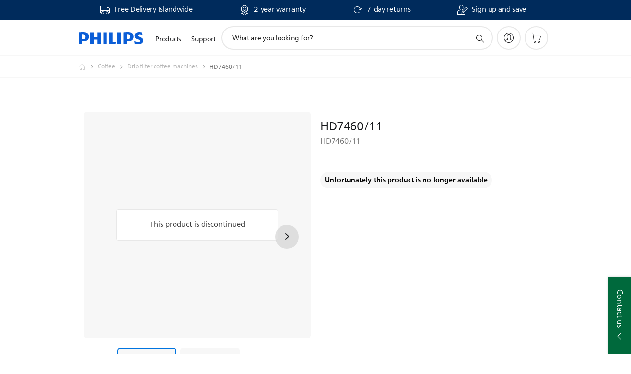

--- FILE ---
content_type: text/html;charset=UTF-8
request_url: https://imgs.signifyd.com/0CAcTtd68qAdyGBR?3bf3ad58e5a7245a=olHJyEdkGQ4kIiHhJiO99hEODIKYpANLQVrfHHLnPs-LqSSreTdhpbJHc7ZabKkfPLEuhm47tUm54dgNk5IYcWSkEhO9INZ2r2jf7IZG9skcz_Fa9Gqz2PmEHpGz4rT0sXtO-Z-ol45bKjrVZ6Mo9g1gVjplTMSiHcJRt1ZPfQEJvwGuN7XsrSi_trpEvoLY9pqwDBGmo2Jxfsvd7kQ
body_size: 15710
content:
<!DOCTYPE html><html lang="en"><title>empty</title><body><script type="text/javascript">var td_2Z=td_2Z||{};td_2Z.td_5k=function(td_A,td_d){try{var td_s=[""];var td_l=0;for(var td_S=0;td_S<td_d.length;++td_S){td_s.push(String.fromCharCode(td_A.charCodeAt(td_l)^td_d.charCodeAt(td_S)));td_l++;
if(td_l>=td_A.length){td_l=0;}}return td_s.join("");}catch(td_z){return null;}};td_2Z.td_4Y=function(td_a){if(!String||!String.fromCharCode||!parseInt){return null;}try{this.td_c=td_a;this.td_d="";this.td_f=function(td_P,td_O){if(0===this.td_d.length){var td_c=this.td_c.substr(0,32);
var td_p="";for(var td_H=32;td_H<td_a.length;td_H+=2){td_p+=String.fromCharCode(parseInt(td_a.substr(td_H,2),16));}this.td_d=td_2Z.td_5k(td_c,td_p);}if(this.td_d.substr){return this.td_d.substr(td_P,td_O);
}};}catch(td_D){}return null;};td_2Z.td_5a=function(td_e){if(td_e===null||td_e.length===null||!String||!String.fromCharCode){return null;}var td_o=null;try{var td_S="";var td_C=[];var td_G=String.fromCharCode(48)+String.fromCharCode(48)+String.fromCharCode(48);
var td_Q=0;for(var td_p=0;td_p<td_e.length;++td_p){if(65+td_Q>=126){td_Q=0;}var td_g=(td_G+td_e.charCodeAt(td_Q++)).slice(-3);td_C.push(td_g);}var td_W=td_C.join("");td_Q=0;for(var td_p=0;td_p<td_W.length;
++td_p){if(65+td_Q>=126){td_Q=0;}var td_O=String.fromCharCode(65+td_Q++);if(td_O!==[][[]]+""){td_S+=td_O;}}td_o=td_2Z.td_5k(td_S,td_W);}catch(td_q){return null;}return td_o;};td_2Z.td_6O=function(td_K){if(td_K===null||td_K.length===null){return null;
}var td_Z="";try{var td_H="";var td_i=0;for(var td_m=0;td_m<td_K.length;++td_m){if(65+td_i>=126){td_i=0;}var td_N=String.fromCharCode(65+td_i++);if(td_N!==[][[]]+""){td_H+=td_N;}}var td_l=td_2Z.td_5k(td_H,td_K);
var td_T=td_l.match(/.{1,3}/g);for(var td_m=0;td_m<td_T.length;++td_m){td_Z+=String.fromCharCode(parseInt(td_T[td_m],10));}}catch(td_h){return null;}return td_Z;};td_2Z.tdz_1b26daf5f6db461a9bf87fa08ecc96c2=new td_2Z.td_4Y("\x31\x62\x32\x36\x64\x61\x66\x35\x66\x36\x64\x62\x34\x36\x31\x61\x39\x62\x66\x38\x37\x66\x61\x30\x38\x65\x63\x63\x39\x36\x63\x32\x34\x32\x31\x36\x34\x30\x35\x66\x30\x61\x30\x36\x30\x30\x34\x30\x30\x38\x35\x35\x31\x30\x30\x62\x35\x62\x35\x38\x36\x61\x30\x65\x35\x62\x30\x38\x30\x33\x35\x62\x34\x33\x34\x36\x32\x30\x34\x32\x34\x61\x30\x34\x31\x61\x33\x65\x34\x63\x35\x38\x30\x38\x35\x63\x35\x65\x31\x35\x35\x63\x35\x35\x30\x62\x30\x63\x31\x36\x35\x39\x30\x33\x34\x32\x30\x31\x30\x64\x35\x61\x35\x61\x35\x65\x30\x30\x35\x64");
function td_J(td_b,td_Q,td_u){if(typeof td_u===[][[]]+""||td_u===null){td_u=0;}else{if(td_u<0){td_u=Math.max(0,td_b.length+td_u);}}for(var td_C=td_u,td_y=td_b.length;td_C<td_y;td_C++){if(td_b[td_C]===td_Q){return td_C;
}}return -1;}function td_g(td_u,td_x,td_l){return td_u.indexOf(td_x,td_l);}function td_D(td_I){if(typeof td_I!==((typeof(td_2Z.tdz_1b26daf5f6db461a9bf87fa08ecc96c2)!=="undefined"&&typeof(td_2Z.tdz_1b26daf5f6db461a9bf87fa08ecc96c2.td_f)!=="undefined")?(td_2Z.tdz_1b26daf5f6db461a9bf87fa08ecc96c2.td_f(0,6)):null)||td_I===null||typeof td_I.replace===[][[]]+""||td_I.replace===null){return null;
}return td_I.replace(/^\s+|\s+$/g,"");}function td_L(td_X){if(typeof td_X!==((typeof(td_2Z.tdz_1b26daf5f6db461a9bf87fa08ecc96c2)!=="undefined"&&typeof(td_2Z.tdz_1b26daf5f6db461a9bf87fa08ecc96c2.td_f)!=="undefined")?(td_2Z.tdz_1b26daf5f6db461a9bf87fa08ecc96c2.td_f(0,6)):null)||td_X===null||typeof td_X.trim===[][[]]+""||td_X.trim===null){return null;
}return td_X.trim();}function td_4W(td_u){if(typeof td_u!==((typeof(td_2Z.tdz_1b26daf5f6db461a9bf87fa08ecc96c2)!=="undefined"&&typeof(td_2Z.tdz_1b26daf5f6db461a9bf87fa08ecc96c2.td_f)!=="undefined")?(td_2Z.tdz_1b26daf5f6db461a9bf87fa08ecc96c2.td_f(0,6)):null)||td_u===null||typeof td_u.trim===[][[]]+""||td_u.trim===null){return null;
}return td_u.trim();}function td_1E(td_Q,td_H,td_c){return td_Q.indexOf(td_H,td_c);}function td_r(){return Date.now();}function td_j(){return new Date().getTime();}function td_e(){return performance.now();
}function td_z(){return window.performance.now();}function td_6E(td_m){return parseFloat(td_m);}function td_1C(td_V){return parseInt(td_V);}function td_1r(td_y){return isNaN(td_y);}function td_3F(td_f){return isFinite(td_f);
}function td_B(){if(typeof Number.parseFloat!==[][[]]+""&&typeof Number.parseInt!==[][[]]+""){td_6E=Number.parseFloat;td_1C=Number.parseInt;}else{if(typeof parseFloat!==[][[]]+""&&typeof parseInt!==[][[]]+""){td_6E=parseFloat;
td_1C=parseInt;}else{td_6E=null;td_1C=null;}}if(typeof Number.isNaN!==[][[]]+""){td_1r=Number.isNaN;}else{if(typeof isNaN!==[][[]]+""){td_1r=isNaN;}else{td_1r=null;}}if(typeof Number.isFinite!==[][[]]+""){td_3F=Number.isFinite;
}else{if(typeof isFinite!==[][[]]+""){td_3F=isFinite;}else{td_3F=null;}}}function td_U(){if(!Array.prototype.indexOf){td_1E=td_J;}else{td_1E=td_g;}if(typeof String.prototype.trim!==((typeof(td_2Z.tdz_1b26daf5f6db461a9bf87fa08ecc96c2)!=="undefined"&&typeof(td_2Z.tdz_1b26daf5f6db461a9bf87fa08ecc96c2.td_f)!=="undefined")?(td_2Z.tdz_1b26daf5f6db461a9bf87fa08ecc96c2.td_f(6,8)):null)){td_4W=td_D;
}else{td_4W=td_L;}if(typeof Date.now===[][[]]+""){td_r=td_j;}var td_T=false;if(typeof performance===[][[]]+""||typeof performance.now===[][[]]+""){if(typeof window.performance!==[][[]]+""&&typeof window.performance.now!==[][[]]+""){td_e=td_z;
}else{td_e=td_r;td_T=true;}}if(!td_T){var td_C=td_e();var td_m=td_C.toFixed();if(td_C===td_m){td_e=td_r;}}if(typeof Array.isArray===[][[]]+""){Array.isArray=function(td_V){return Object.prototype.toString.call(td_V)===((typeof(td_2Z.tdz_1b26daf5f6db461a9bf87fa08ecc96c2)!=="undefined"&&typeof(td_2Z.tdz_1b26daf5f6db461a9bf87fa08ecc96c2.td_f)!=="undefined")?(td_2Z.tdz_1b26daf5f6db461a9bf87fa08ecc96c2.td_f(14,14)):null);
};}td_B();}function td_1f(td_Q){if(typeof document.readyState!==[][[]]+""&&document.readyState!==null&&typeof document.readyState!==((typeof(td_2Z.tdz_1b26daf5f6db461a9bf87fa08ecc96c2)!=="undefined"&&typeof(td_2Z.tdz_1b26daf5f6db461a9bf87fa08ecc96c2.td_f)!=="undefined")?(td_2Z.tdz_1b26daf5f6db461a9bf87fa08ecc96c2.td_f(28,7)):null)&&document.readyState===((typeof(td_2Z.tdz_1b26daf5f6db461a9bf87fa08ecc96c2)!=="undefined"&&typeof(td_2Z.tdz_1b26daf5f6db461a9bf87fa08ecc96c2.td_f)!=="undefined")?(td_2Z.tdz_1b26daf5f6db461a9bf87fa08ecc96c2.td_f(35,8)):null)){td_Q();
}else{if(typeof document.readyState===[][[]]+""){setTimeout(td_Q,300);}else{var td_b=200;var td_C;if(typeof window!==[][[]]+""&&typeof window!==((typeof(td_2Z.tdz_1b26daf5f6db461a9bf87fa08ecc96c2)!=="undefined"&&typeof(td_2Z.tdz_1b26daf5f6db461a9bf87fa08ecc96c2.td_f)!=="undefined")?(td_2Z.tdz_1b26daf5f6db461a9bf87fa08ecc96c2.td_f(28,7)):null)&&window!==null){td_C=window;
}else{td_C=document.body;}if(td_C.addEventListener){td_C.addEventListener(Number(343388).toString(25),function(){setTimeout(td_Q,td_b);},false);}else{if(td_C.attachEvent){td_C.attachEvent(((typeof(td_2Z.tdz_1b26daf5f6db461a9bf87fa08ecc96c2)!=="undefined"&&typeof(td_2Z.tdz_1b26daf5f6db461a9bf87fa08ecc96c2.td_f)!=="undefined")?(td_2Z.tdz_1b26daf5f6db461a9bf87fa08ecc96c2.td_f(43,6)):null),function(){setTimeout(td_Q,td_b);
},false);}else{var td_u=td_C.onload;td_C.onload=new function(){var td_X=true;if(td_u!==null&&typeof td_u===((typeof(td_2Z.tdz_1b26daf5f6db461a9bf87fa08ecc96c2)!=="undefined"&&typeof(td_2Z.tdz_1b26daf5f6db461a9bf87fa08ecc96c2.td_f)!=="undefined")?(td_2Z.tdz_1b26daf5f6db461a9bf87fa08ecc96c2.td_f(6,8)):null)){td_X=td_u();
}setTimeout(td_Q,td_b);td_C.onload=td_u;return td_X;};}}}}}function td_a(){if(typeof td_2B!==[][[]]+""){td_2B();}if(typeof td_6w!==[][[]]+""){td_6w();}if(typeof td_2i!==[][[]]+""){td_2i();}if(typeof td_2w!==[][[]]+""){if(typeof td_1d!==[][[]]+""&&td_1d!==null){td_2w(td_1d,false);
}if(typeof td_4E!==[][[]]+""&&td_4E!==null){td_2w(td_4E,true);}}if(typeof tmx_link_scan!==[][[]]+""){tmx_link_scan();}if(typeof td_6A!==[][[]]+""){td_6A();}if(typeof td_2k!==[][[]]+""){td_2k.start();}if(typeof td_6c!==[][[]]+""){td_6c.start();
}if(typeof td_6T!==[][[]]+""){td_6T();}}function td_5I(){try{td_2Z.td_5U();td_2Z.td_2u(document);td_1s.td_1O();td_U();var td_Z="1";if(typeof td_2Z.td_0P!==[][[]]+""&&td_2Z.td_0P!==null&&td_2Z.td_0P===td_Z){td_a();
}else{td_1f(td_a);}}catch(td_V){}}td_2Z.tdz_fddac972bdd14c2cb0d7e79f96cddf03=new td_2Z.td_4Y("\x66\x64\x64\x61\x63\x39\x37\x32\x62\x64\x64\x31\x34\x63\x32\x63\x62\x30\x64\x37\x65\x37\x39\x66\x39\x36\x63\x64\x64\x66\x30\x33\x35\x36\x35\x35\x35\x36\x35\x32\x35\x37\x30\x63\x30\x31\x30\x35\x35\x61\x35\x64\x30\x35\x35\x33\x35\x37\x30\x37\x35\x37\x30\x35\x30\x37\x35\x65\x32\x64\x37\x31\x33\x37\x37\x36\x37\x34\x32\x33\x35\x30\x35\x30\x31\x31\x30\x35\x30\x39\x30\x33\x35\x35\x35\x65\x31\x36\x31\x30\x31\x64\x30\x30\x31\x31\x35\x30\x35\x36\x31\x66\x30\x36\x30\x64\x31\x37\x35\x30\x35\x36\x30\x66\x35\x37\x30\x37\x30\x33\x34\x32\x30\x64\x35\x36\x34\x38\x35\x66\x35\x30\x30\x32\x35\x64\x35\x33\x30\x64\x34\x39\x35\x35\x31\x35\x35\x31\x35\x64\x30\x32\x30\x36\x30\x62\x31\x39\x30\x30\x35\x36\x35\x62\x35\x64\x31\x30\x35\x65\x31\x36\x35\x36\x35\x36\x30\x32\x31\x61\x35\x33\x34\x65\x30\x30\x34\x38\x30\x37\x34\x39\x30\x37\x31\x30\x35\x64\x31\x39\x35\x30\x30\x66\x30\x62\x30\x35\x31\x32\x30\x61\x35\x66\x30\x33\x30\x32\x31\x30\x35\x61\x34\x33\x34\x39\x35\x38\x34\x31\x30\x62\x31\x30\x30\x64\x35\x65\x35\x61\x35\x39\x35\x33\x30\x31\x31\x31\x35\x66\x30\x38\x34\x32\x31\x31\x35\x32\x30\x32\x34\x36\x34\x64\x35\x39\x31\x33\x35\x65\x34\x39\x35\x34\x30\x30\x30\x33\x35\x64\x34\x34\x30\x38\x30\x34\x30\x35\x34\x64\x30\x64\x31\x66\x35\x30\x35\x34\x35\x34\x30\x61\x31\x34\x30\x31\x35\x64\x31\x31\x30\x36\x35\x35\x31\x36\x30\x64\x35\x35\x34\x37\x34\x31\x31\x35\x34\x62\x35\x35\x30\x64\x30\x62\x30\x61\x30\x35\x35\x35\x37\x65\x33\x35\x33\x63\x32\x39\x32\x64\x35\x31\x31\x37\x36\x66\x37\x66\x32\x65\x32\x63\x33\x30\x36\x35\x36\x34\x34\x64\x30\x31\x34\x64\x35\x32\x37\x64\x31\x37\x34\x66\x30\x38\x35\x62\x30\x62\x34\x38\x36\x31\x37\x62\x32\x66\x32\x63\x33\x30\x33\x32\x36\x30\x37\x65\x30\x66\x30\x37\x31\x36\x30\x65\x31\x30\x35\x36\x35\x31\x34\x36\x34\x63\x33\x63\x32\x39\x37\x64\x37\x63\x33\x37\x36\x36\x33\x33");
var td_2Z=td_2Z||{};if(typeof td_2Z.td_1U===[][[]]+""){td_2Z.td_1U=[];}td_2Z.td_5U=function(){for(var td_c=0;td_c<td_2Z.td_1U.length;++td_c){td_2Z.td_1U[td_c]();}};td_2Z.td_0a=function(td_Q,td_b){try{var td_l=td_Q.length+"&"+td_Q;
var td_C="";var td_X=((typeof(td_2Z.tdz_fddac972bdd14c2cb0d7e79f96cddf03)!=="undefined"&&typeof(td_2Z.tdz_fddac972bdd14c2cb0d7e79f96cddf03.td_f)!=="undefined")?(td_2Z.tdz_fddac972bdd14c2cb0d7e79f96cddf03.td_f(0,16)):null);
for(var td_Z=0,td_I=0;td_Z<td_l.length;td_Z++){var td_S=td_l.charCodeAt(td_Z)^td_b.charCodeAt(td_I)&10;if(++td_I===td_b.length){td_I=0;}td_C+=td_X.charAt((td_S>>4)&15);td_C+=td_X.charAt(td_S&15);}return td_C;
}catch(td_T){return null;}};td_2Z.td_0k=function(){try{var td_C=window.top.document;var td_m=td_C.forms.length;return td_C;}catch(td_y){return document;}};td_2Z.td_6e=function(td_Z){try{var td_K;if(typeof td_Z===[][[]]+""){td_K=window;
}else{if(td_Z==="t"){td_K=window.top;}else{if(td_Z==="p"){td_K=window.parent;}else{td_K=window;}}}var td_b=td_K.document.forms.length;return td_K;}catch(td_l){return window;}};td_2Z.add_lang_attr_html_tag=function(td_I){try{if(td_I===null){return;
}var td_f=td_I.getElementsByTagName(Number(485781).toString(30));if(td_f[0].getAttribute(Number(296632).toString(24))===null||td_f[0].getAttribute(Number(296632).toString(24))===""){td_f[0].setAttribute(Number(296632).toString(24),((typeof(td_2Z.tdz_fddac972bdd14c2cb0d7e79f96cddf03)!=="undefined"&&typeof(td_2Z.tdz_fddac972bdd14c2cb0d7e79f96cddf03.td_f)!=="undefined")?(td_2Z.tdz_fddac972bdd14c2cb0d7e79f96cddf03.td_f(16,2)):null));
}else{}}catch(td_x){}};td_2Z.load_iframe=function(td_T,td_l){var td_K=td_0M(5);if(typeof(td_0H)!==[][[]]+""){td_0H(td_K,((typeof(td_2Z.tdz_fddac972bdd14c2cb0d7e79f96cddf03)!=="undefined"&&typeof(td_2Z.tdz_fddac972bdd14c2cb0d7e79f96cddf03.td_f)!=="undefined")?(td_2Z.tdz_fddac972bdd14c2cb0d7e79f96cddf03.td_f(18,6)):null));
}var td_I=td_l.createElement(((typeof(td_2Z.tdz_fddac972bdd14c2cb0d7e79f96cddf03)!=="undefined"&&typeof(td_2Z.tdz_fddac972bdd14c2cb0d7e79f96cddf03.td_f)!=="undefined")?(td_2Z.tdz_fddac972bdd14c2cb0d7e79f96cddf03.td_f(24,6)):null));
td_I.id=td_K;td_I.title=((typeof(td_2Z.tdz_fddac972bdd14c2cb0d7e79f96cddf03)!=="undefined"&&typeof(td_2Z.tdz_fddac972bdd14c2cb0d7e79f96cddf03.td_f)!=="undefined")?(td_2Z.tdz_fddac972bdd14c2cb0d7e79f96cddf03.td_f(30,5)):null);
td_I.setAttribute(((typeof(td_2Z.tdz_fddac972bdd14c2cb0d7e79f96cddf03)!=="undefined"&&typeof(td_2Z.tdz_fddac972bdd14c2cb0d7e79f96cddf03.td_f)!=="undefined")?(td_2Z.tdz_fddac972bdd14c2cb0d7e79f96cddf03.td_f(35,13)):null),Number(890830).toString(31));
td_I.setAttribute(((typeof(td_2Z.tdz_fddac972bdd14c2cb0d7e79f96cddf03)!=="undefined"&&typeof(td_2Z.tdz_fddac972bdd14c2cb0d7e79f96cddf03.td_f)!=="undefined")?(td_2Z.tdz_fddac972bdd14c2cb0d7e79f96cddf03.td_f(48,11)):null),Number(890830).toString(31));
td_I.width="0";td_I.height="0";if(typeof td_I.tabIndex!==[][[]]+""){td_I.tabIndex=((typeof(td_2Z.tdz_fddac972bdd14c2cb0d7e79f96cddf03)!=="undefined"&&typeof(td_2Z.tdz_fddac972bdd14c2cb0d7e79f96cddf03.td_f)!=="undefined")?(td_2Z.tdz_fddac972bdd14c2cb0d7e79f96cddf03.td_f(59,2)):null);
}if(typeof td_1Y!==[][[]]+""&&td_1Y!==null){td_I.setAttribute(((typeof(td_2Z.tdz_fddac972bdd14c2cb0d7e79f96cddf03)!=="undefined"&&typeof(td_2Z.tdz_fddac972bdd14c2cb0d7e79f96cddf03.td_f)!=="undefined")?(td_2Z.tdz_fddac972bdd14c2cb0d7e79f96cddf03.td_f(61,7)):null),td_1Y);
}td_I.style=((typeof(td_2Z.tdz_fddac972bdd14c2cb0d7e79f96cddf03)!=="undefined"&&typeof(td_2Z.tdz_fddac972bdd14c2cb0d7e79f96cddf03.td_f)!=="undefined")?(td_2Z.tdz_fddac972bdd14c2cb0d7e79f96cddf03.td_f(68,83)):null);
td_I.setAttribute(((typeof(td_2Z.tdz_fddac972bdd14c2cb0d7e79f96cddf03)!=="undefined"&&typeof(td_2Z.tdz_fddac972bdd14c2cb0d7e79f96cddf03.td_f)!=="undefined")?(td_2Z.tdz_fddac972bdd14c2cb0d7e79f96cddf03.td_f(151,3)):null),td_T);
td_l.body.appendChild(td_I);};td_2Z.csp_nonce=null;td_2Z.td_2u=function(td_x){if(typeof td_x.currentScript!==[][[]]+""&&td_x.currentScript!==null){var td_f=td_x.currentScript.getAttribute(((typeof(td_2Z.tdz_fddac972bdd14c2cb0d7e79f96cddf03)!=="undefined"&&typeof(td_2Z.tdz_fddac972bdd14c2cb0d7e79f96cddf03.td_f)!=="undefined")?(td_2Z.tdz_fddac972bdd14c2cb0d7e79f96cddf03.td_f(154,5)):null));
if(typeof td_f!==[][[]]+""&&td_f!==null&&td_f!==""){td_2Z.csp_nonce=td_f;}else{if(typeof td_x.currentScript.nonce!==[][[]]+""&&td_x.currentScript.nonce!==null&&td_x.currentScript.nonce!==""){td_2Z.csp_nonce=td_x.currentScript.nonce;
}}}};td_2Z.td_0C=function(td_K){if(td_2Z.csp_nonce!==null){td_K.setAttribute(((typeof(td_2Z.tdz_fddac972bdd14c2cb0d7e79f96cddf03)!=="undefined"&&typeof(td_2Z.tdz_fddac972bdd14c2cb0d7e79f96cddf03.td_f)!=="undefined")?(td_2Z.tdz_fddac972bdd14c2cb0d7e79f96cddf03.td_f(154,5)):null),td_2Z.csp_nonce);
if(td_K.getAttribute(((typeof(td_2Z.tdz_fddac972bdd14c2cb0d7e79f96cddf03)!=="undefined"&&typeof(td_2Z.tdz_fddac972bdd14c2cb0d7e79f96cddf03.td_f)!=="undefined")?(td_2Z.tdz_fddac972bdd14c2cb0d7e79f96cddf03.td_f(154,5)):null))!==td_2Z.csp_nonce){td_K.nonce=td_2Z.csp_nonce;
}}};td_2Z.td_6S=function(){try{return new ActiveXObject(activeXMode);}catch(td_H){return null;}};td_2Z.td_6X=function(){if(window.XMLHttpRequest){return new XMLHttpRequest();}if(window.ActiveXObject){var td_b=[((typeof(td_2Z.tdz_fddac972bdd14c2cb0d7e79f96cddf03)!=="undefined"&&typeof(td_2Z.tdz_fddac972bdd14c2cb0d7e79f96cddf03.td_f)!=="undefined")?(td_2Z.tdz_fddac972bdd14c2cb0d7e79f96cddf03.td_f(159,18)):null),((typeof(td_2Z.tdz_fddac972bdd14c2cb0d7e79f96cddf03)!=="undefined"&&typeof(td_2Z.tdz_fddac972bdd14c2cb0d7e79f96cddf03.td_f)!=="undefined")?(td_2Z.tdz_fddac972bdd14c2cb0d7e79f96cddf03.td_f(177,14)):null),((typeof(td_2Z.tdz_fddac972bdd14c2cb0d7e79f96cddf03)!=="undefined"&&typeof(td_2Z.tdz_fddac972bdd14c2cb0d7e79f96cddf03.td_f)!=="undefined")?(td_2Z.tdz_fddac972bdd14c2cb0d7e79f96cddf03.td_f(191,17)):null)];
for(var td_H=0;td_H<td_b.length;td_H++){var td_X=td_2Z.td_6S(td_b[td_H]);if(td_X!==null){return td_X;}}}return null;};td_2Z.tdz_bf69e43f41b2497e97ddf283b053eaea=new td_2Z.td_4Y("\x62\x66\x36\x39\x65\x34\x33\x66\x34\x31\x62\x32\x34\x39\x37\x65\x39\x37\x64\x64\x66\x32\x38\x33\x62\x30\x35\x33\x65\x61\x65\x61\x35\x37\x35\x31\x30\x37\x30\x31\x32\x33\x37\x35\x37\x31\x32\x34\x30\x34\x30\x31\x35\x30\x37\x37\x31\x32\x35\x64\x35\x36\x31\x31\x35\x38\x30\x61\x34\x32\x30\x32\x31\x34");
var td_2Z=td_2Z||{};if(typeof td_2Z.td_1U===[][[]]+""){td_2Z.td_1U=[];}var td_3N=((typeof(td_2Z.tdz_bf69e43f41b2497e97ddf283b053eaea)!=="undefined"&&typeof(td_2Z.tdz_bf69e43f41b2497e97ddf283b053eaea.td_f)!=="undefined")?(td_2Z.tdz_bf69e43f41b2497e97ddf283b053eaea.td_f(0,12)):null);
function td_6D(td_t3){if(typeof td_2p===[][[]]+""){return null;}try{var td_ia=td_2p;var td_uS=window.localStorage.getItem(td_3N);if(td_uS!==null&&td_uS.length>0){td_ia+=((typeof(td_2Z.tdz_bf69e43f41b2497e97ddf283b053eaea)!=="undefined"&&typeof(td_2Z.tdz_bf69e43f41b2497e97ddf283b053eaea.td_f)!=="undefined")?(td_2Z.tdz_bf69e43f41b2497e97ddf283b053eaea.td_f(12,6)):null)+td_uS;
if(td_uS[0]!=="_"){td_5C("_"+td_uS);}}if(td_t3===true){td_ia+=((typeof(td_2Z.tdz_bf69e43f41b2497e97ddf283b053eaea)!=="undefined"&&typeof(td_2Z.tdz_bf69e43f41b2497e97ddf283b053eaea.td_f)!=="undefined")?(td_2Z.tdz_bf69e43f41b2497e97ddf283b053eaea.td_f(18,3)):null);
}td_4B(td_ia,document);return td_ia;}catch(td_NI){}return null;}function td_5C(td_OR){try{window.localStorage.setItem(td_3N,td_OR);}catch(td_Md){}return null;}td_2Z.td_1U.push(function(){var td_1S= new td_2Z.td_4Y("[base64]");td_2p=(td_1S)?td_1S.td_f(0,210):null;});td_2Z.tdz_d66ad369158c49f0b03fd9284a110906=new td_2Z.td_4Y("\x64\x36\x36\x61\x64\x33\x36\x39\x31\x35\x38\x63\x34\x39\x66\x30\x62\x30\x33\x66\x64\x39\x32\x38\x34\x61\x31\x31\x30\x39\x30\x36\x30\x31\x35\x32\x30\x31\x35\x32\x30\x32\x30\x31\x30\x36\x35\x63\x35\x35\x35\x37\x35\x65\x35\x31\x35\x36\x30\x65\x35\x35\x31\x36\x30\x65\x35\x31\x36\x63\x30\x39\x30\x38\x35\x64\x30\x66\x31\x65\x35\x65\x30\x37\x30\x63\x35\x64\x34\x33\x35\x62\x30\x64\x31\x30\x30\x65\x35\x34\x30\x62\x30\x64\x31\x37\x35\x32\x30\x62");
var td_2Z=td_2Z||{};if(typeof td_2Z.td_1U===[][[]]+""){td_2Z.td_1U=[];}function td_3M(td_aw){try{if(window.localStorage){var td_V6=null;var td_IS=null;var td_P2=window.localStorage.getItem(((typeof(td_2Z.tdz_d66ad369158c49f0b03fd9284a110906)!=="undefined"&&typeof(td_2Z.tdz_d66ad369158c49f0b03fd9284a110906.td_f)!=="undefined")?(td_2Z.tdz_d66ad369158c49f0b03fd9284a110906.td_f(0,15)):null));
if(td_P2!==null){var td_NS=td_P2.split("_");if(td_NS.length===2){var td_ih=td_NS[1];if(td_ih<td_r()){window.localStorage.setItem(((typeof(td_2Z.tdz_d66ad369158c49f0b03fd9284a110906)!=="undefined"&&typeof(td_2Z.tdz_d66ad369158c49f0b03fd9284a110906.td_f)!=="undefined")?(td_2Z.tdz_d66ad369158c49f0b03fd9284a110906.td_f(0,15)):null),td_3H);
td_V6=td_3H.split("_")[0];td_IS=td_NS[0];}else{td_V6=td_NS[0];}}else{if(td_NS.length===1){window.localStorage.setItem(((typeof(td_2Z.tdz_d66ad369158c49f0b03fd9284a110906)!=="undefined"&&typeof(td_2Z.tdz_d66ad369158c49f0b03fd9284a110906.td_f)!=="undefined")?(td_2Z.tdz_d66ad369158c49f0b03fd9284a110906.td_f(0,15)):null),td_NS[0]+"_"+td_3H.split("_")[1]);
td_V6=td_NS[0];}else{window.localStorage.setItem(((typeof(td_2Z.tdz_d66ad369158c49f0b03fd9284a110906)!=="undefined"&&typeof(td_2Z.tdz_d66ad369158c49f0b03fd9284a110906.td_f)!=="undefined")?(td_2Z.tdz_d66ad369158c49f0b03fd9284a110906.td_f(0,15)):null),td_3H);
td_V6=td_3H.split("_")[0];}}}else{window.localStorage.setItem(((typeof(td_2Z.tdz_d66ad369158c49f0b03fd9284a110906)!=="undefined"&&typeof(td_2Z.tdz_d66ad369158c49f0b03fd9284a110906.td_f)!=="undefined")?(td_2Z.tdz_d66ad369158c49f0b03fd9284a110906.td_f(0,15)):null),td_3H);
td_V6=td_3H.split("_")[0];}var td_Gj="";if(td_IS!==null){td_Gj=((typeof(td_2Z.tdz_d66ad369158c49f0b03fd9284a110906)!=="undefined"&&typeof(td_2Z.tdz_d66ad369158c49f0b03fd9284a110906.td_f)!=="undefined")?(td_2Z.tdz_d66ad369158c49f0b03fd9284a110906.td_f(15,8)):null)+td_IS;
}var td_VS=td_1V+td_Gj;if(typeof td_aw!==[][[]]+""&&td_aw===true){td_VS+=((typeof(td_2Z.tdz_d66ad369158c49f0b03fd9284a110906)!=="undefined"&&typeof(td_2Z.tdz_d66ad369158c49f0b03fd9284a110906.td_f)!=="undefined")?(td_2Z.tdz_d66ad369158c49f0b03fd9284a110906.td_f(23,4)):null)+td_2Z.td_0a(((typeof(td_2Z.tdz_d66ad369158c49f0b03fd9284a110906)!=="undefined"&&typeof(td_2Z.tdz_d66ad369158c49f0b03fd9284a110906.td_f)!=="undefined")?(td_2Z.tdz_d66ad369158c49f0b03fd9284a110906.td_f(27,4)):null)+td_V6,td_2R);
}else{td_aw=false;td_VS+=((typeof(td_2Z.tdz_d66ad369158c49f0b03fd9284a110906)!=="undefined"&&typeof(td_2Z.tdz_d66ad369158c49f0b03fd9284a110906.td_f)!=="undefined")?(td_2Z.tdz_d66ad369158c49f0b03fd9284a110906.td_f(31,4)):null)+td_2Z.td_0a(((typeof(td_2Z.tdz_d66ad369158c49f0b03fd9284a110906)!=="undefined"&&typeof(td_2Z.tdz_d66ad369158c49f0b03fd9284a110906.td_f)!=="undefined")?(td_2Z.tdz_d66ad369158c49f0b03fd9284a110906.td_f(35,4)):null)+td_V6,td_2R);
}td_4B(td_VS,document);if(typeof td_6D!==[][[]]+""){td_6D(td_aw);}return td_VS;}}catch(td_gd){}}function td_5p(){td_2Z.td_5U();td_2Z.td_2u(document);td_U();td_3M(true);}td_2Z.td_1U.push(function(){var td_0R= new td_2Z.td_4Y("[base64]");td_3H=(td_0R)?td_0R.td_f(215,46):null;td_1V=(td_0R)?td_0R.td_f(0,215):null;td_2R=(td_0R)?td_0R.td_f(261,36):null;});td_2Z.tdz_cd30c9ea119643529fc7995e32dc65c4=new td_2Z.td_4Y("\x63\x64\x33\x30\x63\x39\x65\x61\x31\x31\x39\x36\x34\x33\x35\x32\x39\x66\x63\x37\x39\x39\x35\x65\x33\x32\x64\x63\x36\x35\x63\x34\x35\x33\x35\x34\x30\x33\x30\x30\x35\x33\x30\x39\x35\x35\x35\x31");
var td_x=(function(){function td_ln(td_YX,td_lJ){td_YX=[td_YX[0]>>>16,td_YX[0]&65535,td_YX[1]>>>16,td_YX[1]&65535];td_lJ=[td_lJ[0]>>>16,td_lJ[0]&65535,td_lJ[1]>>>16,td_lJ[1]&65535];var td_Ny=[0,0,0,0];
td_Ny[3]+=td_YX[3]+td_lJ[3];td_Ny[2]+=td_Ny[3]>>>16;td_Ny[3]&=65535;td_Ny[2]+=td_YX[2]+td_lJ[2];td_Ny[1]+=td_Ny[2]>>>16;td_Ny[2]&=65535;td_Ny[1]+=td_YX[1]+td_lJ[1];td_Ny[0]+=td_Ny[1]>>>16;td_Ny[1]&=65535;
td_Ny[0]+=td_YX[0]+td_lJ[0];td_Ny[0]&=65535;return[(td_Ny[0]<<16)|td_Ny[1],(td_Ny[2]<<16)|td_Ny[3]];}function td_rh(td_FD,td_aM){td_FD=[td_FD[0]>>>16,td_FD[0]&65535,td_FD[1]>>>16,td_FD[1]&65535];td_aM=[td_aM[0]>>>16,td_aM[0]&65535,td_aM[1]>>>16,td_aM[1]&65535];
var td_LT=[0,0,0,0];td_LT[3]+=td_FD[3]*td_aM[3];td_LT[2]+=td_LT[3]>>>16;td_LT[3]&=65535;td_LT[2]+=td_FD[2]*td_aM[3];td_LT[1]+=td_LT[2]>>>16;td_LT[2]&=65535;td_LT[2]+=td_FD[3]*td_aM[2];td_LT[1]+=td_LT[2]>>>16;
td_LT[2]&=65535;td_LT[1]+=td_FD[1]*td_aM[3];td_LT[0]+=td_LT[1]>>>16;td_LT[1]&=65535;td_LT[1]+=td_FD[2]*td_aM[2];td_LT[0]+=td_LT[1]>>>16;td_LT[1]&=65535;td_LT[1]+=td_FD[3]*td_aM[1];td_LT[0]+=td_LT[1]>>>16;
td_LT[1]&=65535;td_LT[0]+=(td_FD[0]*td_aM[3])+(td_FD[1]*td_aM[2])+(td_FD[2]*td_aM[1])+(td_FD[3]*td_aM[0]);td_LT[0]&=65535;return[(td_LT[0]<<16)|td_LT[1],(td_LT[2]<<16)|td_LT[3]];}function td_KO(td_xB,td_HL){td_HL%=64;
if(td_HL===32){return[td_xB[1],td_xB[0]];}else{if(td_HL<32){return[(td_xB[0]<<td_HL)|(td_xB[1]>>>(32-td_HL)),(td_xB[1]<<td_HL)|(td_xB[0]>>>(32-td_HL))];}else{td_HL-=32;return[(td_xB[1]<<td_HL)|(td_xB[0]>>>(32-td_HL)),(td_xB[0]<<td_HL)|(td_xB[1]>>>(32-td_HL))];
}}}function td_XD(td_fw,td_Oo){td_Oo%=64;if(td_Oo===0){return td_fw;}else{if(td_Oo<32){return[(td_fw[0]<<td_Oo)|(td_fw[1]>>>(32-td_Oo)),td_fw[1]<<td_Oo];}else{return[td_fw[1]<<(td_Oo-32),0];}}}function td_BU(td_Pb,td_gI){return[td_Pb[0]^td_gI[0],td_Pb[1]^td_gI[1]];
}function td_wq(td_X9){td_X9=td_BU(td_X9,[0,td_X9[0]>>>1]);td_X9=td_rh(td_X9,[4283543511,3981806797]);td_X9=td_BU(td_X9,[0,td_X9[0]>>>1]);td_X9=td_rh(td_X9,[3301882366,444984403]);td_X9=td_BU(td_X9,[0,td_X9[0]>>>1]);
return td_X9;}function td_xA(td_Zm,td_fI){td_Zm=td_Zm||"";td_fI=td_fI||0;var td_yW=td_Zm.length%16;var td_As=td_Zm.length-td_yW;var td_KS=[0,td_fI];var td_hP=[0,td_fI];var td_zQ=[0,0];var td_zW=[0,0];var td_fX=[2277735313,289559509];
var td_n8=[1291169091,658871167];for(var td_LJ=0;td_LJ<td_As;td_LJ=td_LJ+16){td_zQ=[((td_Zm.charCodeAt(td_LJ+4)&255))|((td_Zm.charCodeAt(td_LJ+5)&255)<<8)|((td_Zm.charCodeAt(td_LJ+6)&255)<<16)|((td_Zm.charCodeAt(td_LJ+7)&255)<<24),((td_Zm.charCodeAt(td_LJ)&255))|((td_Zm.charCodeAt(td_LJ+1)&255)<<8)|((td_Zm.charCodeAt(td_LJ+2)&255)<<16)|((td_Zm.charCodeAt(td_LJ+3)&255)<<24)];
td_zW=[((td_Zm.charCodeAt(td_LJ+12)&255))|((td_Zm.charCodeAt(td_LJ+13)&255)<<8)|((td_Zm.charCodeAt(td_LJ+14)&255)<<16)|((td_Zm.charCodeAt(td_LJ+15)&255)<<24),((td_Zm.charCodeAt(td_LJ+8)&255))|((td_Zm.charCodeAt(td_LJ+9)&255)<<8)|((td_Zm.charCodeAt(td_LJ+10)&255)<<16)|((td_Zm.charCodeAt(td_LJ+11)&255)<<24)];
td_zQ=td_rh(td_zQ,td_fX);td_zQ=td_KO(td_zQ,31);td_zQ=td_rh(td_zQ,td_n8);td_KS=td_BU(td_KS,td_zQ);td_KS=td_KO(td_KS,27);td_KS=td_ln(td_KS,td_hP);td_KS=td_ln(td_rh(td_KS,[0,5]),[0,1390208809]);td_zW=td_rh(td_zW,td_n8);
td_zW=td_KO(td_zW,33);td_zW=td_rh(td_zW,td_fX);td_hP=td_BU(td_hP,td_zW);td_hP=td_KO(td_hP,31);td_hP=td_ln(td_hP,td_KS);td_hP=td_ln(td_rh(td_hP,[0,5]),[0,944331445]);}td_zQ=[0,0];td_zW=[0,0];switch(td_yW){case 15:td_zW=td_BU(td_zW,td_XD([0,td_Zm.charCodeAt(td_LJ+14)],48));
case 14:td_zW=td_BU(td_zW,td_XD([0,td_Zm.charCodeAt(td_LJ+13)],40));case 13:td_zW=td_BU(td_zW,td_XD([0,td_Zm.charCodeAt(td_LJ+12)],32));case 12:td_zW=td_BU(td_zW,td_XD([0,td_Zm.charCodeAt(td_LJ+11)],24));
case 11:td_zW=td_BU(td_zW,td_XD([0,td_Zm.charCodeAt(td_LJ+10)],16));case 10:td_zW=td_BU(td_zW,td_XD([0,td_Zm.charCodeAt(td_LJ+9)],8));case 9:td_zW=td_BU(td_zW,[0,td_Zm.charCodeAt(td_LJ+8)]);td_zW=td_rh(td_zW,td_n8);
td_zW=td_KO(td_zW,33);td_zW=td_rh(td_zW,td_fX);td_hP=td_BU(td_hP,td_zW);case 8:td_zQ=td_BU(td_zQ,td_XD([0,td_Zm.charCodeAt(td_LJ+7)],56));case 7:td_zQ=td_BU(td_zQ,td_XD([0,td_Zm.charCodeAt(td_LJ+6)],48));
case 6:td_zQ=td_BU(td_zQ,td_XD([0,td_Zm.charCodeAt(td_LJ+5)],40));case 5:td_zQ=td_BU(td_zQ,td_XD([0,td_Zm.charCodeAt(td_LJ+4)],32));case 4:td_zQ=td_BU(td_zQ,td_XD([0,td_Zm.charCodeAt(td_LJ+3)],24));case 3:td_zQ=td_BU(td_zQ,td_XD([0,td_Zm.charCodeAt(td_LJ+2)],16));
case 2:td_zQ=td_BU(td_zQ,td_XD([0,td_Zm.charCodeAt(td_LJ+1)],8));case 1:td_zQ=td_BU(td_zQ,[0,td_Zm.charCodeAt(td_LJ)]);td_zQ=td_rh(td_zQ,td_fX);td_zQ=td_KO(td_zQ,31);td_zQ=td_rh(td_zQ,td_n8);td_KS=td_BU(td_KS,td_zQ);
}td_KS=td_BU(td_KS,[0,td_Zm.length]);td_hP=td_BU(td_hP,[0,td_Zm.length]);td_KS=td_ln(td_KS,td_hP);td_hP=td_ln(td_hP,td_KS);td_KS=td_wq(td_KS);td_hP=td_wq(td_hP);td_KS=td_ln(td_KS,td_hP);td_hP=td_ln(td_hP,td_KS);
return(((typeof(td_2Z.tdz_cd30c9ea119643529fc7995e32dc65c4)!=="undefined"&&typeof(td_2Z.tdz_cd30c9ea119643529fc7995e32dc65c4.td_f)!=="undefined")?(td_2Z.tdz_cd30c9ea119643529fc7995e32dc65c4.td_f(0,8)):null)+(td_KS[0]>>>0).toString(16)).slice(-8)+(((typeof(td_2Z.tdz_cd30c9ea119643529fc7995e32dc65c4)!=="undefined"&&typeof(td_2Z.tdz_cd30c9ea119643529fc7995e32dc65c4.td_f)!=="undefined")?(td_2Z.tdz_cd30c9ea119643529fc7995e32dc65c4.td_f(0,8)):null)+(td_KS[1]>>>0).toString(16)).slice(-8)+(((typeof(td_2Z.tdz_cd30c9ea119643529fc7995e32dc65c4)!=="undefined"&&typeof(td_2Z.tdz_cd30c9ea119643529fc7995e32dc65c4.td_f)!=="undefined")?(td_2Z.tdz_cd30c9ea119643529fc7995e32dc65c4.td_f(0,8)):null)+(td_hP[0]>>>0).toString(16)).slice(-8)+(((typeof(td_2Z.tdz_cd30c9ea119643529fc7995e32dc65c4)!=="undefined"&&typeof(td_2Z.tdz_cd30c9ea119643529fc7995e32dc65c4.td_f)!=="undefined")?(td_2Z.tdz_cd30c9ea119643529fc7995e32dc65c4.td_f(0,8)):null)+(td_hP[1]>>>0).toString(16)).slice(-8);
}return{murmur3_hash128:td_xA};})();function td_2a(td_Mj,td_mA){return td_x.murmur3_hash128(td_Mj,td_mA);}td_2Z.tdz_af5b453a98db4a5bb7242f69a3ed7d51=new td_2Z.td_4Y("\x61\x66\x35\x62\x34\x35\x33\x61\x39\x38\x64\x62\x34\x61\x35\x62\x62\x37\x32\x34\x32\x66\x36\x39\x61\x33\x65\x64\x37\x64\x35\x31\x31\x35\x30\x32\x34\x37\x33\x64\x34\x37\x35\x36\x34\x31\x30\x38\x34\x39\x34\x63\x33\x37\x32\x31\x36\x36\x32\x38\x36\x35\x33\x36\x30\x62\x35\x33\x34\x36\x35\x31\x34\x61\x31\x32\x31\x39\x35\x33\x30\x30\x34\x35\x30\x34\x31\x37\x35\x34\x31\x36\x35\x63\x34\x31\x31\x35\x30\x61\x35\x61\x30\x33\x35\x30\x35\x30\x35\x37\x30\x32\x35\x36\x35\x35\x31\x34\x30\x65\x35\x31\x31\x35\x35\x30\x31\x31\x31\x30\x35\x34\x35\x62\x35\x39\x35\x35\x32\x66\x37\x62\x37\x65\x30\x30\x35\x66\x31\x31\x30\x31\x35\x61\x31\x34\x34\x31\x34\x38\x30\x39\x30\x66\x35\x31\x30\x36\x35\x31\x35\x62");
function td_0M(td_I){var td_j="";var td_B=function(){var td_T=Math.floor(Math.random()*62);if(td_T<10){return td_T;}if(td_T<36){return String.fromCharCode(td_T+55);}return String.fromCharCode(td_T+61);
};while(td_j.length<td_I){td_j+=td_B();}return((typeof(td_2Z.tdz_af5b453a98db4a5bb7242f69a3ed7d51)!=="undefined"&&typeof(td_2Z.tdz_af5b453a98db4a5bb7242f69a3ed7d51.td_f)!=="undefined")?(td_2Z.tdz_af5b453a98db4a5bb7242f69a3ed7d51.td_f(0,4)):null)+td_j;
}function td_2c(td_D){var td_x=td_0M(5);if(typeof(td_0H)!==[][[]]+""){td_0H(td_x,td_D);}return td_x;}function td_4B(td_T,td_e,td_z){var td_I=td_e.getElementsByTagName(Number(103873).toString(18)).item(0);
var td_Q=td_e.createElement(((typeof(td_2Z.tdz_af5b453a98db4a5bb7242f69a3ed7d51)!=="undefined"&&typeof(td_2Z.tdz_af5b453a98db4a5bb7242f69a3ed7d51.td_f)!=="undefined")?(td_2Z.tdz_af5b453a98db4a5bb7242f69a3ed7d51.td_f(4,6)):null));
var td_Z=td_2c(((typeof(td_2Z.tdz_af5b453a98db4a5bb7242f69a3ed7d51)!=="undefined"&&typeof(td_2Z.tdz_af5b453a98db4a5bb7242f69a3ed7d51.td_f)!=="undefined")?(td_2Z.tdz_af5b453a98db4a5bb7242f69a3ed7d51.td_f(10,6)):null));
td_Q.setAttribute(((typeof(td_2Z.tdz_af5b453a98db4a5bb7242f69a3ed7d51)!=="undefined"&&typeof(td_2Z.tdz_af5b453a98db4a5bb7242f69a3ed7d51.td_f)!=="undefined")?(td_2Z.tdz_af5b453a98db4a5bb7242f69a3ed7d51.td_f(16,2)):null),td_Z);
td_Q.setAttribute(Number(1285914).toString(35),((typeof(td_2Z.tdz_af5b453a98db4a5bb7242f69a3ed7d51)!=="undefined"&&typeof(td_2Z.tdz_af5b453a98db4a5bb7242f69a3ed7d51.td_f)!=="undefined")?(td_2Z.tdz_af5b453a98db4a5bb7242f69a3ed7d51.td_f(18,15)):null));
td_2Z.td_0C(td_Q);if(typeof td_z!==[][[]]+""){var td_r=false;td_Q.onload=td_Q.onreadystatechange=function(){if(!td_r&&(!this.readyState||this.readyState===((typeof(td_2Z.tdz_af5b453a98db4a5bb7242f69a3ed7d51)!=="undefined"&&typeof(td_2Z.tdz_af5b453a98db4a5bb7242f69a3ed7d51.td_f)!=="undefined")?(td_2Z.tdz_af5b453a98db4a5bb7242f69a3ed7d51.td_f(33,6)):null)||this.readyState===((typeof(td_2Z.tdz_af5b453a98db4a5bb7242f69a3ed7d51)!=="undefined"&&typeof(td_2Z.tdz_af5b453a98db4a5bb7242f69a3ed7d51.td_f)!=="undefined")?(td_2Z.tdz_af5b453a98db4a5bb7242f69a3ed7d51.td_f(39,8)):null))){td_r=true;
td_z();}};td_Q.onerror=function(td_u){td_r=true;td_z();};}td_Q.setAttribute(((typeof(td_2Z.tdz_af5b453a98db4a5bb7242f69a3ed7d51)!=="undefined"&&typeof(td_2Z.tdz_af5b453a98db4a5bb7242f69a3ed7d51.td_f)!=="undefined")?(td_2Z.tdz_af5b453a98db4a5bb7242f69a3ed7d51.td_f(47,3)):null),td_T);
td_I.appendChild(td_Q);}function td_4w(td_a,td_Q,td_y,td_U){var td_u=td_U.createElement(((typeof(td_2Z.tdz_af5b453a98db4a5bb7242f69a3ed7d51)!=="undefined"&&typeof(td_2Z.tdz_af5b453a98db4a5bb7242f69a3ed7d51.td_f)!=="undefined")?(td_2Z.tdz_af5b453a98db4a5bb7242f69a3ed7d51.td_f(50,3)):null));
var td_m=td_2c(((typeof(td_2Z.tdz_af5b453a98db4a5bb7242f69a3ed7d51)!=="undefined"&&typeof(td_2Z.tdz_af5b453a98db4a5bb7242f69a3ed7d51.td_f)!=="undefined")?(td_2Z.tdz_af5b453a98db4a5bb7242f69a3ed7d51.td_f(53,3)):null));
td_u.setAttribute(((typeof(td_2Z.tdz_af5b453a98db4a5bb7242f69a3ed7d51)!=="undefined"&&typeof(td_2Z.tdz_af5b453a98db4a5bb7242f69a3ed7d51.td_f)!=="undefined")?(td_2Z.tdz_af5b453a98db4a5bb7242f69a3ed7d51.td_f(16,2)):null),td_m);
td_u.setAttribute(((typeof(td_2Z.tdz_af5b453a98db4a5bb7242f69a3ed7d51)!=="undefined"&&typeof(td_2Z.tdz_af5b453a98db4a5bb7242f69a3ed7d51.td_f)!=="undefined")?(td_2Z.tdz_af5b453a98db4a5bb7242f69a3ed7d51.td_f(56,3)):null),((typeof(td_2Z.tdz_af5b453a98db4a5bb7242f69a3ed7d51)!=="undefined"&&typeof(td_2Z.tdz_af5b453a98db4a5bb7242f69a3ed7d51.td_f)!=="undefined")?(td_2Z.tdz_af5b453a98db4a5bb7242f69a3ed7d51.td_f(59,5)):null));
td_u.style.visibility=((typeof(td_2Z.tdz_af5b453a98db4a5bb7242f69a3ed7d51)!=="undefined"&&typeof(td_2Z.tdz_af5b453a98db4a5bb7242f69a3ed7d51.td_f)!=="undefined")?(td_2Z.tdz_af5b453a98db4a5bb7242f69a3ed7d51.td_f(64,6)):null);
td_u.setAttribute(((typeof(td_2Z.tdz_af5b453a98db4a5bb7242f69a3ed7d51)!=="undefined"&&typeof(td_2Z.tdz_af5b453a98db4a5bb7242f69a3ed7d51.td_f)!=="undefined")?(td_2Z.tdz_af5b453a98db4a5bb7242f69a3ed7d51.td_f(47,3)):null),td_Q);
if(typeof td_y!==[][[]]+""){td_u.onload=td_y;td_u.onabort=td_y;td_u.onerror=td_y;td_u.oninvalid=td_y;}td_a.appendChild(td_u);}function td_2G(td_U,td_H){var td_j=td_H.getElementsByTagName(Number(103873).toString(18))[0];
td_4w(td_j,td_U,null,td_H);}td_2Z.tdz_92257e400d3d4a88bff710fccb495e66=new td_2Z.td_4Y("\x39\x32\x32\x35\x37\x65\x34\x30\x30\x64\x33\x64\x34\x61\x38\x38\x62\x66\x66\x37\x31\x30\x66\x63\x63\x62\x34\x39\x35\x65\x36\x36\x31\x39\x37\x64\x36\x32\x36\x37\x31\x38\x34\x35\x37\x62\x36\x30\x36\x32\x32\x62\x34\x33\x30\x31\x34\x36\x30\x30\x31\x38\x37\x37\x33\x32\x33\x32\x34\x39\x31\x37\x37\x65\x36\x30\x33\x32\x32\x63\x31\x33\x30\x37\x34\x36\x35\x38\x31\x35\x33\x31\x35\x39\x34\x33\x35\x61\x35\x61\x37\x64\x34\x35\x35\x32\x31\x37\x35\x35\x31\x30\x37\x64\x30\x64\x35\x64\x30\x64\x37\x31\x30\x35\x35\x66\x35\x64\x34\x64\x32\x33\x30\x32\x35\x30\x35\x34\x37\x35\x30\x32\x30\x34\x34\x63\x32\x37\x35\x30\x35\x65\x37\x30\x30\x31\x35\x31\x37\x37\x31\x36\x37\x37\x35\x36\x35\x32\x37\x36\x32\x30\x35\x30\x35\x37\x35\x39\x32\x62\x36\x30\x34\x62\x37\x31\x30\x35\x35\x66\x35\x31\x32\x64\x33\x35\x33\x66\x35\x36\x37\x33\x34\x32\x30\x39\x31\x34\x31\x30\x30\x37\x34\x36\x36\x30\x35\x34\x30\x62\x35\x32\x35\x33\x34\x31\x36\x31\x35\x33\x35\x38\x34\x34\x31\x30\x35\x61\x35\x37\x37\x32\x31\x36\x35\x63\x31\x33\x34\x37\x30\x34\x34\x61\x36\x64\x32\x31\x32\x34\x31\x34\x35\x38\x34\x36\x34\x33\x30\x33\x31\x31\x33\x36\x32\x31\x37\x39\x35\x36\x35\x37\x30\x63\x35\x61\x35\x33\x36\x39\x34\x37\x35\x34\x35\x33\x35\x65\x30\x62\x37\x37\x35\x38\x34\x32\x30\x62\x35\x65\x30\x31\x37\x62\x30\x63\x35\x36\x35\x31\x33\x35\x30\x33\x30\x34\x37\x38\x35\x63\x35\x65\x30\x66\x33\x34\x30\x36\x30\x30\x31\x62\x37\x66\x34\x64\x30\x63\x37\x39\x36\x35\x37\x66\x35\x62\x34\x30\x35\x30\x35\x31\x30\x61\x34\x63\x37\x33\x34\x32\x30\x64\x37\x63\x33\x37\x36\x63\x30\x38\x35\x39\x35\x37\x32\x66\x30\x66\x34\x39\x37\x61\x35\x38\x34\x35\x30\x66\x32\x31\x31\x31\x30\x64\x34\x33\x34\x61\x35\x30\x31\x37\x37\x37\x34\x36\x34\x39\x35\x65\x35\x37\x36\x36\x35\x36\x30\x33\x35\x35\x34\x32\x35\x39\x33\x32\x35\x36\x31\x36\x34\x37\x30\x38\x35\x37\x35\x36\x30\x62\x32\x35\x30\x37\x35\x35\x37\x61\x37\x34\x32\x33\x32\x38\x30\x63\x30\x63\x34\x35\x34\x63\x35\x30\x31\x37\x35\x39\x34\x34\x37\x61\x35\x33\x35\x66\x35\x63\x35\x39\x30\x61\x37\x61\x35\x35\x34\x34\x31\x37\x35\x30\x30\x35\x34\x34\x30\x34\x37\x35\x36\x62\x32\x62\x32\x33\x32\x33\x34\x66\x34\x31\x35\x63\x30\x39\x31\x31\x30\x36\x31\x30\x37\x64\x37\x63\x37\x38\x30\x61\x35\x34\x35\x66\x35\x35\x35\x37\x36\x36\x34\x37\x35\x65\x30\x31\x35\x31\x35\x65\x34\x34\x31\x36\x34\x35\x32\x33\x35\x31\x30\x32\x35\x33\x35\x37\x32\x66\x30\x39\x31\x63\x35\x65\x35\x64\x35\x63\x30\x37\x33\x34\x30\x61\x30\x63\x36\x33\x35\x30\x35\x62\x30\x31\x35\x39\x34\x31\x34\x61\x37\x66\x35\x33\x35\x36\x36\x30\x30\x63\x35\x61\x35\x34\x35\x66\x31\x33\x34\x30\x34\x34\x36\x34\x30\x39\x35\x37\x35\x36\x30\x37\x32\x37\x30\x38\x35\x33\x34\x33\x35\x66\x30\x66\x30\x37\x32\x63\x31\x32\x35\x31\x35\x37\x37\x37\x33\x36\x37\x32\x36\x35\x34\x63\x35\x63\x37\x64\x36\x36\x37\x62\x30\x63\x35\x61\x34\x35\x34\x38\x34\x34\x35\x32\x31\x36\x35\x39\x32\x64\x35\x31\x35\x36\x31\x37\x31\x65\x32\x34\x35\x62\x35\x30\x35\x33\x30\x64\x32\x31\x30\x36\x31\x30\x34\x36\x34\x30\x35\x63\x33\x35\x35\x65\x35\x39\x35\x37\x35\x37\x35\x62\x36\x35\x35\x66\x30\x61\x35\x61\x35\x35\x31\x66\x30\x64\x36\x33\x30\x62\x35\x30\x30\x38\x36\x38\x35\x39\x30\x36\x32\x61\x30\x66\x35\x39\x34\x34\x34\x38\x34\x36\x30\x32\x30\x32\x31\x30\x35\x37\x35\x31\x36\x32\x30\x63\x35\x38\x35\x32\x35\x36\x34\x35\x34\x31\x31\x35\x30\x36\x35\x35\x36\x33\x35\x39\x35\x65\x30\x30\x35\x63\x31\x33\x34\x37\x34\x31\x30\x30\x31\x36\x35\x33\x33\x31\x30\x66\x35\x39\x35\x35\x35\x66\x31\x31\x31\x30\x34\x33\x35\x61\x36\x33\x35\x30\x35\x62\x30\x31\x35\x39\x34\x31\x34\x61\x31\x32\x30\x35\x36\x32\x35\x65\x30\x62\x35\x30\x35\x66\x34\x37\x31\x37\x31\x33\x33\x32\x35\x64\x31\x32\x34\x63\x35\x39\x33\x35\x30\x66\x30\x38\x35\x33\x35\x65\x34\x37\x31\x35\x34\x33\x33\x30\x30\x37\x34\x36\x34\x66\x35\x30\x31\x37\x31\x36\x30\x34\x30\x39\x30\x32\x30\x31\x36\x32\x35\x65\x30\x62\x35\x30\x35\x66\x34\x37\x31\x37\x31\x33\x33\x63\x36\x34\x33\x36\x35\x31\x35\x36\x30\x36\x30\x39\x31\x31\x34\x34\x31\x31\x30\x32\x35\x36\x35\x33\x35\x33\x33\x35\x35\x64\x35\x37\x35\x31\x30\x61\x34\x31\x34\x35\x31\x39\x37\x66\x37\x37\x36\x32\x35\x65\x30\x62\x35\x30\x35\x66\x34\x37\x31\x37\x31\x33\x35\x64\x30\x63\x33\x36\x35\x31\x35\x36\x30\x36\x30\x39\x31\x31\x34\x34\x31\x31\x30\x39\x35\x33\x33\x34\x30\x61\x30\x63\x35\x30\x35\x36\x34\x32\x31\x36\x31\x36\x37\x38\x36\x64\x31\x32\x30\x36\x31\x62\x30\x37\x33\x32\x35\x64\x35\x65\x35\x34\x30\x62\x34\x34\x31\x37\x31\x34\x32\x32\x37\x64\x36\x66\x30\x62\x30\x38\x30\x32\x35\x38\x34\x36\x34\x33\x34\x36\x35\x30\x34\x64\x35\x33\x30\x35\x37\x34\x35\x34\x30\x36\x31\x36\x37\x39\x36\x61\x31\x32\x36\x61\x37\x38\x35\x36\x30\x36\x31\x34\x37\x66\x36\x33\x33\x33\x35\x61\x30\x61\x35\x30\x30\x65\x34\x66\x34\x62\x34\x32\x33\x36\x30\x65\x35\x38\x35\x66\x35\x35\x34\x36\x35\x35\x34\x64\x35\x32\x36\x33\x35\x30\x35\x62\x30\x31\x35\x39\x34\x31\x34\x61\x31\x32\x36\x32\x35\x64\x35\x38\x30\x62\x35\x31\x31\x30\x30\x37\x34\x61\x30\x33\x33\x33\x35\x64\x30\x66\x35\x63\x35\x37\x31\x35\x31\x35\x34\x36\x36\x37\x35\x39\x35\x66\x30\x38\x30\x36\x34\x33\x35\x61\x31\x61\x30\x39\x36\x32\x30\x63\x35\x38\x35\x32\x35\x36\x34\x35\x34\x31\x31\x35\x36\x37\x30\x64\x35\x62\x35\x65\x35\x35\x34\x34\x30\x62\x34\x61\x30\x35\x33\x36\x35\x31\x35\x36\x30\x36\x30\x39\x31\x31\x34\x34\x31\x31\x36\x30\x30\x65\x30\x63\x30\x64\x30\x37\x31\x34\x30\x38\x30\x35\x34\x62\x30\x36\x34\x33\x35\x37\x35\x39\x35\x63\x35\x61\x34\x30\x30\x62\x36\x33\x35\x39\x35\x65\x30\x30\x35\x63\x31\x33\x34\x37\x34\x31\x30\x39\x30\x39\x32\x66\x30\x37\x30\x35\x37\x65\x35\x66\x34\x34\x30\x33\x30\x66\x33\x35\x30\x62\x34\x37\x35\x30\x35\x61\x30\x62\x37\x39\x36\x35\x35\x30\x36\x32\x35\x33\x35\x31\x31\x37\x33\x64\x31\x34\x35\x39\x37\x66\x33\x37\x31\x33\x32\x62\x36\x34\x33\x33\x35\x31\x34\x62\x34\x32\x30\x38\x30\x39\x34\x33\x31\x31\x35\x31\x34\x36\x31\x35\x30\x32\x30\x65\x35\x64\x35\x64\x31\x35\x33\x30\x36\x34\x37\x61\x35\x36\x35\x30\x35\x38\x35\x30\x35\x34\x31\x31\x36\x66\x35\x66\x35\x32\x30\x65\x35\x36\x30\x37\x34\x30\x34\x31\x36\x62\x35\x39\x30\x34\x30\x37\x31\x34\x35\x65\x36\x33\x35\x35\x30\x62\x30\x63\x31\x37\x30\x37\x37\x61\x35\x36\x34\x31\x30\x63\x35\x30\x35\x66\x35\x61\x35\x33\x34\x36\x35\x63\x35\x38\x30\x62\x36\x39\x34\x33\x35\x31\x30\x32\x35\x32\x31\x36\x35\x64\x30\x33\x34\x61\x35\x39\x31\x34\x30\x33\x35\x63\x31\x38\x31\x65\x37\x32\x31\x34\x30\x32\x31\x35\x30\x37\x35\x31\x35\x64\x35\x32\x30\x30\x30\x63\x31\x39\x31\x36\x34\x32\x34\x37\x35\x33\x35\x31\x30\x63\x35\x61\x30\x61\x31\x66\x34\x62\x35\x61\x33\x34\x35\x63\x30\x65\x35\x36\x35\x64\x34\x64\x30\x66\x33\x36\x35\x36\x35\x35\x34\x33\x31\x32\x31\x31\x30\x61\x30\x63\x35\x33\x35\x30\x36\x35\x30\x34\x35\x32\x31\x36\x36\x31\x34\x32\x35\x65\x35\x34\x34\x33\x30\x33\x35\x62\x34\x32\x35\x64\x33\x32\x35\x36\x31\x36\x34\x37\x30\x38\x35\x37\x35\x36\x32\x33\x30\x38\x30\x32\x34\x35\x35\x65\x35\x39\x30\x32\x34\x33\x35\x32\x35\x61\x34\x34\x34\x31\x31\x35\x33\x36\x35\x33\x35\x31\x35\x36\x35\x37\x31\x32\x37\x33\x35\x62\x31\x30\x35\x31\x35\x65\x34\x34\x34\x34\x37\x61\x30\x37\x35\x62\x30\x66\x34\x62");
var td_2Z=td_2Z||{};var td_h=0;var td_Y=1;var td_v=2;var td_P=3;var td_n=4;td_2Z.td_5L=td_h;var td_1s={td_1O:function(){if(typeof navigator!==[][[]]+""){this.td_o(navigator.userAgent,navigator.vendor,navigator.platform,navigator.appVersion,window.opera);
}},td_o:function(td_U,td_V,td_X,td_b,td_g){this.td_G=[{string:td_U,subString:((typeof(td_2Z.tdz_92257e400d3d4a88bff710fccb495e66)!=="undefined"&&typeof(td_2Z.tdz_92257e400d3d4a88bff710fccb495e66.td_f)!=="undefined")?(td_2Z.tdz_92257e400d3d4a88bff710fccb495e66.td_f(0,5)):null),versionSearch:((typeof(td_2Z.tdz_92257e400d3d4a88bff710fccb495e66)!=="undefined"&&typeof(td_2Z.tdz_92257e400d3d4a88bff710fccb495e66.td_f)!=="undefined")?(td_2Z.tdz_92257e400d3d4a88bff710fccb495e66.td_f(5,4)):null),identity:((typeof(td_2Z.tdz_92257e400d3d4a88bff710fccb495e66)!=="undefined"&&typeof(td_2Z.tdz_92257e400d3d4a88bff710fccb495e66.td_f)!=="undefined")?(td_2Z.tdz_92257e400d3d4a88bff710fccb495e66.td_f(9,5)):null)},{string:td_U,subString:((typeof(td_2Z.tdz_92257e400d3d4a88bff710fccb495e66)!=="undefined"&&typeof(td_2Z.tdz_92257e400d3d4a88bff710fccb495e66.td_f)!=="undefined")?(td_2Z.tdz_92257e400d3d4a88bff710fccb495e66.td_f(14,5)):null),versionSearch:((typeof(td_2Z.tdz_92257e400d3d4a88bff710fccb495e66)!=="undefined"&&typeof(td_2Z.tdz_92257e400d3d4a88bff710fccb495e66.td_f)!=="undefined")?(td_2Z.tdz_92257e400d3d4a88bff710fccb495e66.td_f(19,4)):null),identity:((typeof(td_2Z.tdz_92257e400d3d4a88bff710fccb495e66)!=="undefined"&&typeof(td_2Z.tdz_92257e400d3d4a88bff710fccb495e66.td_f)!=="undefined")?(td_2Z.tdz_92257e400d3d4a88bff710fccb495e66.td_f(23,11)):null)},{string:td_U,subString:((typeof(td_2Z.tdz_92257e400d3d4a88bff710fccb495e66)!=="undefined"&&typeof(td_2Z.tdz_92257e400d3d4a88bff710fccb495e66.td_f)!=="undefined")?(td_2Z.tdz_92257e400d3d4a88bff710fccb495e66.td_f(34,10)):null),versionSearch:((typeof(td_2Z.tdz_92257e400d3d4a88bff710fccb495e66)!=="undefined"&&typeof(td_2Z.tdz_92257e400d3d4a88bff710fccb495e66.td_f)!=="undefined")?(td_2Z.tdz_92257e400d3d4a88bff710fccb495e66.td_f(34,10)):null),identity:((typeof(td_2Z.tdz_92257e400d3d4a88bff710fccb495e66)!=="undefined"&&typeof(td_2Z.tdz_92257e400d3d4a88bff710fccb495e66.td_f)!=="undefined")?(td_2Z.tdz_92257e400d3d4a88bff710fccb495e66.td_f(34,10)):null)},{string:td_U,subString:((typeof(td_2Z.tdz_92257e400d3d4a88bff710fccb495e66)!=="undefined"&&typeof(td_2Z.tdz_92257e400d3d4a88bff710fccb495e66.td_f)!=="undefined")?(td_2Z.tdz_92257e400d3d4a88bff710fccb495e66.td_f(44,5)):null),versionSearch:((typeof(td_2Z.tdz_92257e400d3d4a88bff710fccb495e66)!=="undefined"&&typeof(td_2Z.tdz_92257e400d3d4a88bff710fccb495e66.td_f)!=="undefined")?(td_2Z.tdz_92257e400d3d4a88bff710fccb495e66.td_f(49,4)):null),identity:((typeof(td_2Z.tdz_92257e400d3d4a88bff710fccb495e66)!=="undefined"&&typeof(td_2Z.tdz_92257e400d3d4a88bff710fccb495e66.td_f)!=="undefined")?(td_2Z.tdz_92257e400d3d4a88bff710fccb495e66.td_f(49,4)):null)},{string:td_U,subString:((typeof(td_2Z.tdz_92257e400d3d4a88bff710fccb495e66)!=="undefined"&&typeof(td_2Z.tdz_92257e400d3d4a88bff710fccb495e66.td_f)!=="undefined")?(td_2Z.tdz_92257e400d3d4a88bff710fccb495e66.td_f(53,4)):null),versionSearch:((typeof(td_2Z.tdz_92257e400d3d4a88bff710fccb495e66)!=="undefined"&&typeof(td_2Z.tdz_92257e400d3d4a88bff710fccb495e66.td_f)!=="undefined")?(td_2Z.tdz_92257e400d3d4a88bff710fccb495e66.td_f(57,3)):null),identity:((typeof(td_2Z.tdz_92257e400d3d4a88bff710fccb495e66)!=="undefined"&&typeof(td_2Z.tdz_92257e400d3d4a88bff710fccb495e66.td_f)!=="undefined")?(td_2Z.tdz_92257e400d3d4a88bff710fccb495e66.td_f(49,4)):null)},{string:td_U,subString:((typeof(td_2Z.tdz_92257e400d3d4a88bff710fccb495e66)!=="undefined"&&typeof(td_2Z.tdz_92257e400d3d4a88bff710fccb495e66.td_f)!=="undefined")?(td_2Z.tdz_92257e400d3d4a88bff710fccb495e66.td_f(60,5)):null),versionSearch:((typeof(td_2Z.tdz_92257e400d3d4a88bff710fccb495e66)!=="undefined"&&typeof(td_2Z.tdz_92257e400d3d4a88bff710fccb495e66.td_f)!=="undefined")?(td_2Z.tdz_92257e400d3d4a88bff710fccb495e66.td_f(65,4)):null),identity:((typeof(td_2Z.tdz_92257e400d3d4a88bff710fccb495e66)!=="undefined"&&typeof(td_2Z.tdz_92257e400d3d4a88bff710fccb495e66.td_f)!=="undefined")?(td_2Z.tdz_92257e400d3d4a88bff710fccb495e66.td_f(49,4)):null)},{string:td_U,subString:((typeof(td_2Z.tdz_92257e400d3d4a88bff710fccb495e66)!=="undefined"&&typeof(td_2Z.tdz_92257e400d3d4a88bff710fccb495e66.td_f)!=="undefined")?(td_2Z.tdz_92257e400d3d4a88bff710fccb495e66.td_f(69,7)):null),versionSearch:((typeof(td_2Z.tdz_92257e400d3d4a88bff710fccb495e66)!=="undefined"&&typeof(td_2Z.tdz_92257e400d3d4a88bff710fccb495e66.td_f)!=="undefined")?(td_2Z.tdz_92257e400d3d4a88bff710fccb495e66.td_f(76,6)):null),identity:((typeof(td_2Z.tdz_92257e400d3d4a88bff710fccb495e66)!=="undefined"&&typeof(td_2Z.tdz_92257e400d3d4a88bff710fccb495e66.td_f)!=="undefined")?(td_2Z.tdz_92257e400d3d4a88bff710fccb495e66.td_f(49,4)):null)},{string:td_U,subString:((typeof(td_2Z.tdz_92257e400d3d4a88bff710fccb495e66)!=="undefined"&&typeof(td_2Z.tdz_92257e400d3d4a88bff710fccb495e66.td_f)!=="undefined")?(td_2Z.tdz_92257e400d3d4a88bff710fccb495e66.td_f(82,9)):null),versionSearch:((typeof(td_2Z.tdz_92257e400d3d4a88bff710fccb495e66)!=="undefined"&&typeof(td_2Z.tdz_92257e400d3d4a88bff710fccb495e66.td_f)!=="undefined")?(td_2Z.tdz_92257e400d3d4a88bff710fccb495e66.td_f(82,9)):null),identity:((typeof(td_2Z.tdz_92257e400d3d4a88bff710fccb495e66)!=="undefined"&&typeof(td_2Z.tdz_92257e400d3d4a88bff710fccb495e66.td_f)!=="undefined")?(td_2Z.tdz_92257e400d3d4a88bff710fccb495e66.td_f(91,6)):null)},{string:td_U,subString:((typeof(td_2Z.tdz_92257e400d3d4a88bff710fccb495e66)!=="undefined"&&typeof(td_2Z.tdz_92257e400d3d4a88bff710fccb495e66.td_f)!=="undefined")?(td_2Z.tdz_92257e400d3d4a88bff710fccb495e66.td_f(97,14)):null),identity:((typeof(td_2Z.tdz_92257e400d3d4a88bff710fccb495e66)!=="undefined"&&typeof(td_2Z.tdz_92257e400d3d4a88bff710fccb495e66.td_f)!=="undefined")?(td_2Z.tdz_92257e400d3d4a88bff710fccb495e66.td_f(97,14)):null)},{string:td_U,subString:((typeof(td_2Z.tdz_92257e400d3d4a88bff710fccb495e66)!=="undefined"&&typeof(td_2Z.tdz_92257e400d3d4a88bff710fccb495e66.td_f)!=="undefined")?(td_2Z.tdz_92257e400d3d4a88bff710fccb495e66.td_f(111,9)):null),identity:((typeof(td_2Z.tdz_92257e400d3d4a88bff710fccb495e66)!=="undefined"&&typeof(td_2Z.tdz_92257e400d3d4a88bff710fccb495e66.td_f)!=="undefined")?(td_2Z.tdz_92257e400d3d4a88bff710fccb495e66.td_f(111,9)):null)},{string:td_U,subString:((typeof(td_2Z.tdz_92257e400d3d4a88bff710fccb495e66)!=="undefined"&&typeof(td_2Z.tdz_92257e400d3d4a88bff710fccb495e66.td_f)!=="undefined")?(td_2Z.tdz_92257e400d3d4a88bff710fccb495e66.td_f(120,8)):null),identity:((typeof(td_2Z.tdz_92257e400d3d4a88bff710fccb495e66)!=="undefined"&&typeof(td_2Z.tdz_92257e400d3d4a88bff710fccb495e66.td_f)!=="undefined")?(td_2Z.tdz_92257e400d3d4a88bff710fccb495e66.td_f(111,9)):null)},{string:td_U,subString:((typeof(td_2Z.tdz_92257e400d3d4a88bff710fccb495e66)!=="undefined"&&typeof(td_2Z.tdz_92257e400d3d4a88bff710fccb495e66.td_f)!=="undefined")?(td_2Z.tdz_92257e400d3d4a88bff710fccb495e66.td_f(128,6)):null),identity:((typeof(td_2Z.tdz_92257e400d3d4a88bff710fccb495e66)!=="undefined"&&typeof(td_2Z.tdz_92257e400d3d4a88bff710fccb495e66.td_f)!=="undefined")?(td_2Z.tdz_92257e400d3d4a88bff710fccb495e66.td_f(128,6)):null)},{string:td_U,subString:((typeof(td_2Z.tdz_92257e400d3d4a88bff710fccb495e66)!=="undefined"&&typeof(td_2Z.tdz_92257e400d3d4a88bff710fccb495e66.td_f)!=="undefined")?(td_2Z.tdz_92257e400d3d4a88bff710fccb495e66.td_f(134,6)):null),identity:((typeof(td_2Z.tdz_92257e400d3d4a88bff710fccb495e66)!=="undefined"&&typeof(td_2Z.tdz_92257e400d3d4a88bff710fccb495e66.td_f)!=="undefined")?(td_2Z.tdz_92257e400d3d4a88bff710fccb495e66.td_f(134,6)):null)},{string:td_U,subString:((typeof(td_2Z.tdz_92257e400d3d4a88bff710fccb495e66)!=="undefined"&&typeof(td_2Z.tdz_92257e400d3d4a88bff710fccb495e66.td_f)!=="undefined")?(td_2Z.tdz_92257e400d3d4a88bff710fccb495e66.td_f(140,7)):null),versionSearch:((typeof(td_2Z.tdz_92257e400d3d4a88bff710fccb495e66)!=="undefined"&&typeof(td_2Z.tdz_92257e400d3d4a88bff710fccb495e66.td_f)!=="undefined")?(td_2Z.tdz_92257e400d3d4a88bff710fccb495e66.td_f(147,8)):null),identity:((typeof(td_2Z.tdz_92257e400d3d4a88bff710fccb495e66)!=="undefined"&&typeof(td_2Z.tdz_92257e400d3d4a88bff710fccb495e66.td_f)!=="undefined")?(td_2Z.tdz_92257e400d3d4a88bff710fccb495e66.td_f(140,7)):null)},{string:td_U,subString:((typeof(td_2Z.tdz_92257e400d3d4a88bff710fccb495e66)!=="undefined"&&typeof(td_2Z.tdz_92257e400d3d4a88bff710fccb495e66.td_f)!=="undefined")?(td_2Z.tdz_92257e400d3d4a88bff710fccb495e66.td_f(155,5)):null),identity:((typeof(td_2Z.tdz_92257e400d3d4a88bff710fccb495e66)!=="undefined"&&typeof(td_2Z.tdz_92257e400d3d4a88bff710fccb495e66.td_f)!=="undefined")?(td_2Z.tdz_92257e400d3d4a88bff710fccb495e66.td_f(160,7)):null),versionSearch:((typeof(td_2Z.tdz_92257e400d3d4a88bff710fccb495e66)!=="undefined"&&typeof(td_2Z.tdz_92257e400d3d4a88bff710fccb495e66.td_f)!=="undefined")?(td_2Z.tdz_92257e400d3d4a88bff710fccb495e66.td_f(155,5)):null)},{string:td_U,subString:((typeof(td_2Z.tdz_92257e400d3d4a88bff710fccb495e66)!=="undefined"&&typeof(td_2Z.tdz_92257e400d3d4a88bff710fccb495e66.td_f)!=="undefined")?(td_2Z.tdz_92257e400d3d4a88bff710fccb495e66.td_f(167,5)):null),identity:((typeof(td_2Z.tdz_92257e400d3d4a88bff710fccb495e66)!=="undefined"&&typeof(td_2Z.tdz_92257e400d3d4a88bff710fccb495e66.td_f)!=="undefined")?(td_2Z.tdz_92257e400d3d4a88bff710fccb495e66.td_f(134,6)):null),versionSearch:((typeof(td_2Z.tdz_92257e400d3d4a88bff710fccb495e66)!=="undefined"&&typeof(td_2Z.tdz_92257e400d3d4a88bff710fccb495e66.td_f)!=="undefined")?(td_2Z.tdz_92257e400d3d4a88bff710fccb495e66.td_f(167,5)):null)},{string:td_U,subString:((typeof(td_2Z.tdz_92257e400d3d4a88bff710fccb495e66)!=="undefined"&&typeof(td_2Z.tdz_92257e400d3d4a88bff710fccb495e66.td_f)!=="undefined")?(td_2Z.tdz_92257e400d3d4a88bff710fccb495e66.td_f(172,18)):null),identity:((typeof(td_2Z.tdz_92257e400d3d4a88bff710fccb495e66)!=="undefined"&&typeof(td_2Z.tdz_92257e400d3d4a88bff710fccb495e66.td_f)!=="undefined")?(td_2Z.tdz_92257e400d3d4a88bff710fccb495e66.td_f(172,18)):null),versionSearch:((typeof(td_2Z.tdz_92257e400d3d4a88bff710fccb495e66)!=="undefined"&&typeof(td_2Z.tdz_92257e400d3d4a88bff710fccb495e66.td_f)!=="undefined")?(td_2Z.tdz_92257e400d3d4a88bff710fccb495e66.td_f(172,18)):null)},{string:td_V,subString:((typeof(td_2Z.tdz_92257e400d3d4a88bff710fccb495e66)!=="undefined"&&typeof(td_2Z.tdz_92257e400d3d4a88bff710fccb495e66.td_f)!=="undefined")?(td_2Z.tdz_92257e400d3d4a88bff710fccb495e66.td_f(190,5)):null),identity:((typeof(td_2Z.tdz_92257e400d3d4a88bff710fccb495e66)!=="undefined"&&typeof(td_2Z.tdz_92257e400d3d4a88bff710fccb495e66.td_f)!=="undefined")?(td_2Z.tdz_92257e400d3d4a88bff710fccb495e66.td_f(195,6)):null),versionSearch:((typeof(td_2Z.tdz_92257e400d3d4a88bff710fccb495e66)!=="undefined"&&typeof(td_2Z.tdz_92257e400d3d4a88bff710fccb495e66.td_f)!=="undefined")?(td_2Z.tdz_92257e400d3d4a88bff710fccb495e66.td_f(201,7)):null)},{prop:td_g,identity:((typeof(td_2Z.tdz_92257e400d3d4a88bff710fccb495e66)!=="undefined"&&typeof(td_2Z.tdz_92257e400d3d4a88bff710fccb495e66.td_f)!=="undefined")?(td_2Z.tdz_92257e400d3d4a88bff710fccb495e66.td_f(9,5)):null),versionSearch:((typeof(td_2Z.tdz_92257e400d3d4a88bff710fccb495e66)!=="undefined"&&typeof(td_2Z.tdz_92257e400d3d4a88bff710fccb495e66.td_f)!=="undefined")?(td_2Z.tdz_92257e400d3d4a88bff710fccb495e66.td_f(201,7)):null)},{string:td_V,subString:((typeof(td_2Z.tdz_92257e400d3d4a88bff710fccb495e66)!=="undefined"&&typeof(td_2Z.tdz_92257e400d3d4a88bff710fccb495e66.td_f)!=="undefined")?(td_2Z.tdz_92257e400d3d4a88bff710fccb495e66.td_f(208,4)):null),identity:((typeof(td_2Z.tdz_92257e400d3d4a88bff710fccb495e66)!=="undefined"&&typeof(td_2Z.tdz_92257e400d3d4a88bff710fccb495e66.td_f)!=="undefined")?(td_2Z.tdz_92257e400d3d4a88bff710fccb495e66.td_f(208,4)):null)},{string:td_V,subString:((typeof(td_2Z.tdz_92257e400d3d4a88bff710fccb495e66)!=="undefined"&&typeof(td_2Z.tdz_92257e400d3d4a88bff710fccb495e66.td_f)!=="undefined")?(td_2Z.tdz_92257e400d3d4a88bff710fccb495e66.td_f(212,3)):null),identity:((typeof(td_2Z.tdz_92257e400d3d4a88bff710fccb495e66)!=="undefined"&&typeof(td_2Z.tdz_92257e400d3d4a88bff710fccb495e66.td_f)!=="undefined")?(td_2Z.tdz_92257e400d3d4a88bff710fccb495e66.td_f(215,9)):null)},{string:td_U,subString:((typeof(td_2Z.tdz_92257e400d3d4a88bff710fccb495e66)!=="undefined"&&typeof(td_2Z.tdz_92257e400d3d4a88bff710fccb495e66.td_f)!=="undefined")?(td_2Z.tdz_92257e400d3d4a88bff710fccb495e66.td_f(160,7)):null),identity:((typeof(td_2Z.tdz_92257e400d3d4a88bff710fccb495e66)!=="undefined"&&typeof(td_2Z.tdz_92257e400d3d4a88bff710fccb495e66.td_f)!=="undefined")?(td_2Z.tdz_92257e400d3d4a88bff710fccb495e66.td_f(160,7)):null)},{string:td_V,subString:((typeof(td_2Z.tdz_92257e400d3d4a88bff710fccb495e66)!=="undefined"&&typeof(td_2Z.tdz_92257e400d3d4a88bff710fccb495e66.td_f)!=="undefined")?(td_2Z.tdz_92257e400d3d4a88bff710fccb495e66.td_f(224,6)):null),identity:((typeof(td_2Z.tdz_92257e400d3d4a88bff710fccb495e66)!=="undefined"&&typeof(td_2Z.tdz_92257e400d3d4a88bff710fccb495e66.td_f)!=="undefined")?(td_2Z.tdz_92257e400d3d4a88bff710fccb495e66.td_f(224,6)):null)},{string:td_U,subString:((typeof(td_2Z.tdz_92257e400d3d4a88bff710fccb495e66)!=="undefined"&&typeof(td_2Z.tdz_92257e400d3d4a88bff710fccb495e66.td_f)!=="undefined")?(td_2Z.tdz_92257e400d3d4a88bff710fccb495e66.td_f(230,8)):null),identity:((typeof(td_2Z.tdz_92257e400d3d4a88bff710fccb495e66)!=="undefined"&&typeof(td_2Z.tdz_92257e400d3d4a88bff710fccb495e66.td_f)!=="undefined")?(td_2Z.tdz_92257e400d3d4a88bff710fccb495e66.td_f(230,8)):null)},{string:td_U,subString:((typeof(td_2Z.tdz_92257e400d3d4a88bff710fccb495e66)!=="undefined"&&typeof(td_2Z.tdz_92257e400d3d4a88bff710fccb495e66.td_f)!=="undefined")?(td_2Z.tdz_92257e400d3d4a88bff710fccb495e66.td_f(238,4)):null),identity:((typeof(td_2Z.tdz_92257e400d3d4a88bff710fccb495e66)!=="undefined"&&typeof(td_2Z.tdz_92257e400d3d4a88bff710fccb495e66.td_f)!=="undefined")?(td_2Z.tdz_92257e400d3d4a88bff710fccb495e66.td_f(242,8)):null),versionSearch:((typeof(td_2Z.tdz_92257e400d3d4a88bff710fccb495e66)!=="undefined"&&typeof(td_2Z.tdz_92257e400d3d4a88bff710fccb495e66.td_f)!=="undefined")?(td_2Z.tdz_92257e400d3d4a88bff710fccb495e66.td_f(238,4)):null)},{string:td_U,subString:((typeof(td_2Z.tdz_92257e400d3d4a88bff710fccb495e66)!=="undefined"&&typeof(td_2Z.tdz_92257e400d3d4a88bff710fccb495e66.td_f)!=="undefined")?(td_2Z.tdz_92257e400d3d4a88bff710fccb495e66.td_f(250,8)):null),identity:((typeof(td_2Z.tdz_92257e400d3d4a88bff710fccb495e66)!=="undefined"&&typeof(td_2Z.tdz_92257e400d3d4a88bff710fccb495e66.td_f)!=="undefined")?(td_2Z.tdz_92257e400d3d4a88bff710fccb495e66.td_f(250,8)):null),versionSearch:((typeof(td_2Z.tdz_92257e400d3d4a88bff710fccb495e66)!=="undefined"&&typeof(td_2Z.tdz_92257e400d3d4a88bff710fccb495e66.td_f)!=="undefined")?(td_2Z.tdz_92257e400d3d4a88bff710fccb495e66.td_f(250,8)):null)},{string:td_U,subString:((typeof(td_2Z.tdz_92257e400d3d4a88bff710fccb495e66)!=="undefined"&&typeof(td_2Z.tdz_92257e400d3d4a88bff710fccb495e66.td_f)!=="undefined")?(td_2Z.tdz_92257e400d3d4a88bff710fccb495e66.td_f(258,7)):null),identity:((typeof(td_2Z.tdz_92257e400d3d4a88bff710fccb495e66)!=="undefined"&&typeof(td_2Z.tdz_92257e400d3d4a88bff710fccb495e66.td_f)!=="undefined")?(td_2Z.tdz_92257e400d3d4a88bff710fccb495e66.td_f(242,8)):null),versionSearch:((typeof(td_2Z.tdz_92257e400d3d4a88bff710fccb495e66)!=="undefined"&&typeof(td_2Z.tdz_92257e400d3d4a88bff710fccb495e66.td_f)!=="undefined")?(td_2Z.tdz_92257e400d3d4a88bff710fccb495e66.td_f(265,2)):null)},{string:td_U,subString:((typeof(td_2Z.tdz_92257e400d3d4a88bff710fccb495e66)!=="undefined"&&typeof(td_2Z.tdz_92257e400d3d4a88bff710fccb495e66.td_f)!=="undefined")?(td_2Z.tdz_92257e400d3d4a88bff710fccb495e66.td_f(267,5)):null),identity:((typeof(td_2Z.tdz_92257e400d3d4a88bff710fccb495e66)!=="undefined"&&typeof(td_2Z.tdz_92257e400d3d4a88bff710fccb495e66.td_f)!=="undefined")?(td_2Z.tdz_92257e400d3d4a88bff710fccb495e66.td_f(272,7)):null),versionSearch:((typeof(td_2Z.tdz_92257e400d3d4a88bff710fccb495e66)!=="undefined"&&typeof(td_2Z.tdz_92257e400d3d4a88bff710fccb495e66.td_f)!=="undefined")?(td_2Z.tdz_92257e400d3d4a88bff710fccb495e66.td_f(265,2)):null)},{string:td_U,subString:((typeof(td_2Z.tdz_92257e400d3d4a88bff710fccb495e66)!=="undefined"&&typeof(td_2Z.tdz_92257e400d3d4a88bff710fccb495e66.td_f)!=="undefined")?(td_2Z.tdz_92257e400d3d4a88bff710fccb495e66.td_f(272,7)):null),identity:((typeof(td_2Z.tdz_92257e400d3d4a88bff710fccb495e66)!=="undefined"&&typeof(td_2Z.tdz_92257e400d3d4a88bff710fccb495e66.td_f)!=="undefined")?(td_2Z.tdz_92257e400d3d4a88bff710fccb495e66.td_f(230,8)):null),versionSearch:((typeof(td_2Z.tdz_92257e400d3d4a88bff710fccb495e66)!=="undefined"&&typeof(td_2Z.tdz_92257e400d3d4a88bff710fccb495e66.td_f)!=="undefined")?(td_2Z.tdz_92257e400d3d4a88bff710fccb495e66.td_f(272,7)):null)}];
this.td_d=[{string:td_X,subString:((typeof(td_2Z.tdz_92257e400d3d4a88bff710fccb495e66)!=="undefined"&&typeof(td_2Z.tdz_92257e400d3d4a88bff710fccb495e66.td_f)!=="undefined")?(td_2Z.tdz_92257e400d3d4a88bff710fccb495e66.td_f(279,3)):null),identity:((typeof(td_2Z.tdz_92257e400d3d4a88bff710fccb495e66)!=="undefined"&&typeof(td_2Z.tdz_92257e400d3d4a88bff710fccb495e66.td_f)!=="undefined")?(td_2Z.tdz_92257e400d3d4a88bff710fccb495e66.td_f(282,7)):null)},{string:td_X,subString:((typeof(td_2Z.tdz_92257e400d3d4a88bff710fccb495e66)!=="undefined"&&typeof(td_2Z.tdz_92257e400d3d4a88bff710fccb495e66.td_f)!=="undefined")?(td_2Z.tdz_92257e400d3d4a88bff710fccb495e66.td_f(289,3)):null),identity:((typeof(td_2Z.tdz_92257e400d3d4a88bff710fccb495e66)!=="undefined"&&typeof(td_2Z.tdz_92257e400d3d4a88bff710fccb495e66.td_f)!=="undefined")?(td_2Z.tdz_92257e400d3d4a88bff710fccb495e66.td_f(289,3)):null)},{string:td_U,subString:((typeof(td_2Z.tdz_92257e400d3d4a88bff710fccb495e66)!=="undefined"&&typeof(td_2Z.tdz_92257e400d3d4a88bff710fccb495e66.td_f)!=="undefined")?(td_2Z.tdz_92257e400d3d4a88bff710fccb495e66.td_f(292,13)):null),identity:((typeof(td_2Z.tdz_92257e400d3d4a88bff710fccb495e66)!=="undefined"&&typeof(td_2Z.tdz_92257e400d3d4a88bff710fccb495e66.td_f)!=="undefined")?(td_2Z.tdz_92257e400d3d4a88bff710fccb495e66.td_f(292,13)):null)},{string:td_U,subString:((typeof(td_2Z.tdz_92257e400d3d4a88bff710fccb495e66)!=="undefined"&&typeof(td_2Z.tdz_92257e400d3d4a88bff710fccb495e66.td_f)!=="undefined")?(td_2Z.tdz_92257e400d3d4a88bff710fccb495e66.td_f(305,7)):null),identity:((typeof(td_2Z.tdz_92257e400d3d4a88bff710fccb495e66)!=="undefined"&&typeof(td_2Z.tdz_92257e400d3d4a88bff710fccb495e66.td_f)!=="undefined")?(td_2Z.tdz_92257e400d3d4a88bff710fccb495e66.td_f(305,7)):null)},{string:td_U,subString:((typeof(td_2Z.tdz_92257e400d3d4a88bff710fccb495e66)!=="undefined"&&typeof(td_2Z.tdz_92257e400d3d4a88bff710fccb495e66.td_f)!=="undefined")?(td_2Z.tdz_92257e400d3d4a88bff710fccb495e66.td_f(312,7)):null),identity:((typeof(td_2Z.tdz_92257e400d3d4a88bff710fccb495e66)!=="undefined"&&typeof(td_2Z.tdz_92257e400d3d4a88bff710fccb495e66.td_f)!=="undefined")?(td_2Z.tdz_92257e400d3d4a88bff710fccb495e66.td_f(312,7)):null)},{string:td_U,subString:((typeof(td_2Z.tdz_92257e400d3d4a88bff710fccb495e66)!=="undefined"&&typeof(td_2Z.tdz_92257e400d3d4a88bff710fccb495e66.td_f)!=="undefined")?(td_2Z.tdz_92257e400d3d4a88bff710fccb495e66.td_f(319,5)):null),identity:((typeof(td_2Z.tdz_92257e400d3d4a88bff710fccb495e66)!=="undefined"&&typeof(td_2Z.tdz_92257e400d3d4a88bff710fccb495e66.td_f)!=="undefined")?(td_2Z.tdz_92257e400d3d4a88bff710fccb495e66.td_f(319,5)):null)},{string:td_X,subString:((typeof(td_2Z.tdz_92257e400d3d4a88bff710fccb495e66)!=="undefined"&&typeof(td_2Z.tdz_92257e400d3d4a88bff710fccb495e66.td_f)!=="undefined")?(td_2Z.tdz_92257e400d3d4a88bff710fccb495e66.td_f(324,9)):null),identity:((typeof(td_2Z.tdz_92257e400d3d4a88bff710fccb495e66)!=="undefined"&&typeof(td_2Z.tdz_92257e400d3d4a88bff710fccb495e66.td_f)!=="undefined")?(td_2Z.tdz_92257e400d3d4a88bff710fccb495e66.td_f(305,7)):null)},{string:td_X,subString:((typeof(td_2Z.tdz_92257e400d3d4a88bff710fccb495e66)!=="undefined"&&typeof(td_2Z.tdz_92257e400d3d4a88bff710fccb495e66.td_f)!=="undefined")?(td_2Z.tdz_92257e400d3d4a88bff710fccb495e66.td_f(333,5)):null),identity:((typeof(td_2Z.tdz_92257e400d3d4a88bff710fccb495e66)!=="undefined"&&typeof(td_2Z.tdz_92257e400d3d4a88bff710fccb495e66.td_f)!=="undefined")?(td_2Z.tdz_92257e400d3d4a88bff710fccb495e66.td_f(333,5)):null)},{string:td_X,subString:((typeof(td_2Z.tdz_92257e400d3d4a88bff710fccb495e66)!=="undefined"&&typeof(td_2Z.tdz_92257e400d3d4a88bff710fccb495e66.td_f)!=="undefined")?(td_2Z.tdz_92257e400d3d4a88bff710fccb495e66.td_f(338,10)):null),identity:((typeof(td_2Z.tdz_92257e400d3d4a88bff710fccb495e66)!=="undefined"&&typeof(td_2Z.tdz_92257e400d3d4a88bff710fccb495e66.td_f)!=="undefined")?(td_2Z.tdz_92257e400d3d4a88bff710fccb495e66.td_f(338,10)):null)},{string:td_X,subString:((typeof(td_2Z.tdz_92257e400d3d4a88bff710fccb495e66)!=="undefined"&&typeof(td_2Z.tdz_92257e400d3d4a88bff710fccb495e66.td_f)!=="undefined")?(td_2Z.tdz_92257e400d3d4a88bff710fccb495e66.td_f(348,6)):null),identity:((typeof(td_2Z.tdz_92257e400d3d4a88bff710fccb495e66)!=="undefined"&&typeof(td_2Z.tdz_92257e400d3d4a88bff710fccb495e66.td_f)!=="undefined")?(td_2Z.tdz_92257e400d3d4a88bff710fccb495e66.td_f(354,11)):null)},{string:td_X,subString:((typeof(td_2Z.tdz_92257e400d3d4a88bff710fccb495e66)!=="undefined"&&typeof(td_2Z.tdz_92257e400d3d4a88bff710fccb495e66.td_f)!=="undefined")?(td_2Z.tdz_92257e400d3d4a88bff710fccb495e66.td_f(365,4)):null),identity:((typeof(td_2Z.tdz_92257e400d3d4a88bff710fccb495e66)!=="undefined"&&typeof(td_2Z.tdz_92257e400d3d4a88bff710fccb495e66.td_f)!=="undefined")?(td_2Z.tdz_92257e400d3d4a88bff710fccb495e66.td_f(365,4)):null)}];
this.td_R=[{string:td_X,subString:((typeof(td_2Z.tdz_92257e400d3d4a88bff710fccb495e66)!=="undefined"&&typeof(td_2Z.tdz_92257e400d3d4a88bff710fccb495e66.td_f)!=="undefined")?(td_2Z.tdz_92257e400d3d4a88bff710fccb495e66.td_f(279,3)):null),identity:((typeof(td_2Z.tdz_92257e400d3d4a88bff710fccb495e66)!=="undefined"&&typeof(td_2Z.tdz_92257e400d3d4a88bff710fccb495e66.td_f)!=="undefined")?(td_2Z.tdz_92257e400d3d4a88bff710fccb495e66.td_f(282,7)):null)},{string:td_X,subString:((typeof(td_2Z.tdz_92257e400d3d4a88bff710fccb495e66)!=="undefined"&&typeof(td_2Z.tdz_92257e400d3d4a88bff710fccb495e66.td_f)!=="undefined")?(td_2Z.tdz_92257e400d3d4a88bff710fccb495e66.td_f(289,3)):null),identity:((typeof(td_2Z.tdz_92257e400d3d4a88bff710fccb495e66)!=="undefined"&&typeof(td_2Z.tdz_92257e400d3d4a88bff710fccb495e66.td_f)!=="undefined")?(td_2Z.tdz_92257e400d3d4a88bff710fccb495e66.td_f(289,3)):null)},{string:td_X,subString:((typeof(td_2Z.tdz_92257e400d3d4a88bff710fccb495e66)!=="undefined"&&typeof(td_2Z.tdz_92257e400d3d4a88bff710fccb495e66.td_f)!=="undefined")?(td_2Z.tdz_92257e400d3d4a88bff710fccb495e66.td_f(324,9)):null),identity:((typeof(td_2Z.tdz_92257e400d3d4a88bff710fccb495e66)!=="undefined"&&typeof(td_2Z.tdz_92257e400d3d4a88bff710fccb495e66.td_f)!=="undefined")?(td_2Z.tdz_92257e400d3d4a88bff710fccb495e66.td_f(305,7)):null)},{string:td_X,subString:((typeof(td_2Z.tdz_92257e400d3d4a88bff710fccb495e66)!=="undefined"&&typeof(td_2Z.tdz_92257e400d3d4a88bff710fccb495e66.td_f)!=="undefined")?(td_2Z.tdz_92257e400d3d4a88bff710fccb495e66.td_f(369,11)):null),identity:((typeof(td_2Z.tdz_92257e400d3d4a88bff710fccb495e66)!=="undefined"&&typeof(td_2Z.tdz_92257e400d3d4a88bff710fccb495e66.td_f)!=="undefined")?(td_2Z.tdz_92257e400d3d4a88bff710fccb495e66.td_f(305,7)):null)},{string:td_X,subString:((typeof(td_2Z.tdz_92257e400d3d4a88bff710fccb495e66)!=="undefined"&&typeof(td_2Z.tdz_92257e400d3d4a88bff710fccb495e66.td_f)!=="undefined")?(td_2Z.tdz_92257e400d3d4a88bff710fccb495e66.td_f(333,5)):null),identity:((typeof(td_2Z.tdz_92257e400d3d4a88bff710fccb495e66)!=="undefined"&&typeof(td_2Z.tdz_92257e400d3d4a88bff710fccb495e66.td_f)!=="undefined")?(td_2Z.tdz_92257e400d3d4a88bff710fccb495e66.td_f(333,5)):null)},{string:td_X,subString:((typeof(td_2Z.tdz_92257e400d3d4a88bff710fccb495e66)!=="undefined"&&typeof(td_2Z.tdz_92257e400d3d4a88bff710fccb495e66.td_f)!=="undefined")?(td_2Z.tdz_92257e400d3d4a88bff710fccb495e66.td_f(338,10)):null),identity:((typeof(td_2Z.tdz_92257e400d3d4a88bff710fccb495e66)!=="undefined"&&typeof(td_2Z.tdz_92257e400d3d4a88bff710fccb495e66.td_f)!=="undefined")?(td_2Z.tdz_92257e400d3d4a88bff710fccb495e66.td_f(338,10)):null)},{string:td_X,subString:((typeof(td_2Z.tdz_92257e400d3d4a88bff710fccb495e66)!=="undefined"&&typeof(td_2Z.tdz_92257e400d3d4a88bff710fccb495e66.td_f)!=="undefined")?(td_2Z.tdz_92257e400d3d4a88bff710fccb495e66.td_f(348,6)):null),identity:((typeof(td_2Z.tdz_92257e400d3d4a88bff710fccb495e66)!=="undefined"&&typeof(td_2Z.tdz_92257e400d3d4a88bff710fccb495e66.td_f)!=="undefined")?(td_2Z.tdz_92257e400d3d4a88bff710fccb495e66.td_f(348,6)):null)},{string:td_X,subString:((typeof(td_2Z.tdz_92257e400d3d4a88bff710fccb495e66)!=="undefined"&&typeof(td_2Z.tdz_92257e400d3d4a88bff710fccb495e66.td_f)!=="undefined")?(td_2Z.tdz_92257e400d3d4a88bff710fccb495e66.td_f(365,4)):null),identity:((typeof(td_2Z.tdz_92257e400d3d4a88bff710fccb495e66)!=="undefined"&&typeof(td_2Z.tdz_92257e400d3d4a88bff710fccb495e66.td_f)!=="undefined")?(td_2Z.tdz_92257e400d3d4a88bff710fccb495e66.td_f(365,4)):null)}];
this.td_M=[{identity:((typeof(td_2Z.tdz_92257e400d3d4a88bff710fccb495e66)!=="undefined"&&typeof(td_2Z.tdz_92257e400d3d4a88bff710fccb495e66.td_f)!=="undefined")?(td_2Z.tdz_92257e400d3d4a88bff710fccb495e66.td_f(282,7)):null),versionMap:[{s:((typeof(td_2Z.tdz_92257e400d3d4a88bff710fccb495e66)!=="undefined"&&typeof(td_2Z.tdz_92257e400d3d4a88bff710fccb495e66.td_f)!=="undefined")?(td_2Z.tdz_92257e400d3d4a88bff710fccb495e66.td_f(380,10)):null),r:/(Windows 10.0|Windows NT 10.0)/},{s:((typeof(td_2Z.tdz_92257e400d3d4a88bff710fccb495e66)!=="undefined"&&typeof(td_2Z.tdz_92257e400d3d4a88bff710fccb495e66.td_f)!=="undefined")?(td_2Z.tdz_92257e400d3d4a88bff710fccb495e66.td_f(390,11)):null),r:/(Windows 8.1|Windows NT 6.3)/},{s:((typeof(td_2Z.tdz_92257e400d3d4a88bff710fccb495e66)!=="undefined"&&typeof(td_2Z.tdz_92257e400d3d4a88bff710fccb495e66.td_f)!=="undefined")?(td_2Z.tdz_92257e400d3d4a88bff710fccb495e66.td_f(401,9)):null),r:/(Windows 8|Windows NT 6.2)/},{s:((typeof(td_2Z.tdz_92257e400d3d4a88bff710fccb495e66)!=="undefined"&&typeof(td_2Z.tdz_92257e400d3d4a88bff710fccb495e66.td_f)!=="undefined")?(td_2Z.tdz_92257e400d3d4a88bff710fccb495e66.td_f(410,9)):null),r:/(Windows 7|Windows NT 6.1)/},{s:((typeof(td_2Z.tdz_92257e400d3d4a88bff710fccb495e66)!=="undefined"&&typeof(td_2Z.tdz_92257e400d3d4a88bff710fccb495e66.td_f)!=="undefined")?(td_2Z.tdz_92257e400d3d4a88bff710fccb495e66.td_f(419,13)):null),r:/Windows NT 6.0/},{s:((typeof(td_2Z.tdz_92257e400d3d4a88bff710fccb495e66)!=="undefined"&&typeof(td_2Z.tdz_92257e400d3d4a88bff710fccb495e66.td_f)!=="undefined")?(td_2Z.tdz_92257e400d3d4a88bff710fccb495e66.td_f(432,19)):null),r:/Windows NT 5.2/},{s:((typeof(td_2Z.tdz_92257e400d3d4a88bff710fccb495e66)!=="undefined"&&typeof(td_2Z.tdz_92257e400d3d4a88bff710fccb495e66.td_f)!=="undefined")?(td_2Z.tdz_92257e400d3d4a88bff710fccb495e66.td_f(451,10)):null),r:/(Windows NT 5.1|Windows XP)/},{s:((typeof(td_2Z.tdz_92257e400d3d4a88bff710fccb495e66)!=="undefined"&&typeof(td_2Z.tdz_92257e400d3d4a88bff710fccb495e66.td_f)!=="undefined")?(td_2Z.tdz_92257e400d3d4a88bff710fccb495e66.td_f(461,12)):null),r:/(Windows NT 5.0|Windows 2000)/},{s:((typeof(td_2Z.tdz_92257e400d3d4a88bff710fccb495e66)!=="undefined"&&typeof(td_2Z.tdz_92257e400d3d4a88bff710fccb495e66.td_f)!=="undefined")?(td_2Z.tdz_92257e400d3d4a88bff710fccb495e66.td_f(473,10)):null),r:/(Win 9x 4.90|Windows ME)/},{s:((typeof(td_2Z.tdz_92257e400d3d4a88bff710fccb495e66)!=="undefined"&&typeof(td_2Z.tdz_92257e400d3d4a88bff710fccb495e66.td_f)!=="undefined")?(td_2Z.tdz_92257e400d3d4a88bff710fccb495e66.td_f(483,10)):null),r:/(Windows 98|Win98)/},{s:((typeof(td_2Z.tdz_92257e400d3d4a88bff710fccb495e66)!=="undefined"&&typeof(td_2Z.tdz_92257e400d3d4a88bff710fccb495e66.td_f)!=="undefined")?(td_2Z.tdz_92257e400d3d4a88bff710fccb495e66.td_f(493,10)):null),r:/(Windows 95|Win95|Windows_95)/},{s:((typeof(td_2Z.tdz_92257e400d3d4a88bff710fccb495e66)!=="undefined"&&typeof(td_2Z.tdz_92257e400d3d4a88bff710fccb495e66.td_f)!=="undefined")?(td_2Z.tdz_92257e400d3d4a88bff710fccb495e66.td_f(503,14)):null),r:/(Windows NT 4.0|WinNT4.0|WinNT|Windows NT)/},{s:((typeof(td_2Z.tdz_92257e400d3d4a88bff710fccb495e66)!=="undefined"&&typeof(td_2Z.tdz_92257e400d3d4a88bff710fccb495e66.td_f)!=="undefined")?(td_2Z.tdz_92257e400d3d4a88bff710fccb495e66.td_f(517,10)):null),r:/Windows CE/},{s:((typeof(td_2Z.tdz_92257e400d3d4a88bff710fccb495e66)!=="undefined"&&typeof(td_2Z.tdz_92257e400d3d4a88bff710fccb495e66.td_f)!=="undefined")?(td_2Z.tdz_92257e400d3d4a88bff710fccb495e66.td_f(527,12)):null),r:/Win16/}]},{identity:((typeof(td_2Z.tdz_92257e400d3d4a88bff710fccb495e66)!=="undefined"&&typeof(td_2Z.tdz_92257e400d3d4a88bff710fccb495e66.td_f)!=="undefined")?(td_2Z.tdz_92257e400d3d4a88bff710fccb495e66.td_f(289,3)):null),versionMap:[{s:((typeof(td_2Z.tdz_92257e400d3d4a88bff710fccb495e66)!=="undefined"&&typeof(td_2Z.tdz_92257e400d3d4a88bff710fccb495e66.td_f)!=="undefined")?(td_2Z.tdz_92257e400d3d4a88bff710fccb495e66.td_f(539,8)):null),r:/Mac OS X/},{s:((typeof(td_2Z.tdz_92257e400d3d4a88bff710fccb495e66)!=="undefined"&&typeof(td_2Z.tdz_92257e400d3d4a88bff710fccb495e66.td_f)!=="undefined")?(td_2Z.tdz_92257e400d3d4a88bff710fccb495e66.td_f(547,6)):null),r:/(MacPPC|MacIntel|Mac_PowerPC|Macintosh)/}]},{identity:((typeof(td_2Z.tdz_92257e400d3d4a88bff710fccb495e66)!=="undefined"&&typeof(td_2Z.tdz_92257e400d3d4a88bff710fccb495e66.td_f)!=="undefined")?(td_2Z.tdz_92257e400d3d4a88bff710fccb495e66.td_f(292,13)):null),versionMap:[{s:((typeof(td_2Z.tdz_92257e400d3d4a88bff710fccb495e66)!=="undefined"&&typeof(td_2Z.tdz_92257e400d3d4a88bff710fccb495e66.td_f)!=="undefined")?(td_2Z.tdz_92257e400d3d4a88bff710fccb495e66.td_f(553,17)):null),r:/Windows Phone 6.0/},{s:((typeof(td_2Z.tdz_92257e400d3d4a88bff710fccb495e66)!=="undefined"&&typeof(td_2Z.tdz_92257e400d3d4a88bff710fccb495e66.td_f)!=="undefined")?(td_2Z.tdz_92257e400d3d4a88bff710fccb495e66.td_f(570,17)):null),r:/Windows Phone 7.0/},{s:((typeof(td_2Z.tdz_92257e400d3d4a88bff710fccb495e66)!=="undefined"&&typeof(td_2Z.tdz_92257e400d3d4a88bff710fccb495e66.td_f)!=="undefined")?(td_2Z.tdz_92257e400d3d4a88bff710fccb495e66.td_f(587,17)):null),r:/Windows Phone 8.0/},{s:((typeof(td_2Z.tdz_92257e400d3d4a88bff710fccb495e66)!=="undefined"&&typeof(td_2Z.tdz_92257e400d3d4a88bff710fccb495e66.td_f)!=="undefined")?(td_2Z.tdz_92257e400d3d4a88bff710fccb495e66.td_f(604,17)):null),r:/Windows Phone 8.1/},{s:((typeof(td_2Z.tdz_92257e400d3d4a88bff710fccb495e66)!=="undefined"&&typeof(td_2Z.tdz_92257e400d3d4a88bff710fccb495e66.td_f)!=="undefined")?(td_2Z.tdz_92257e400d3d4a88bff710fccb495e66.td_f(621,18)):null),r:/Windows Phone 10.0/}]}];
this.td_1L=(typeof window.orientation!==[][[]]+"");this.td_5S=this.td_t(this.td_R)||((typeof(td_2Z.tdz_92257e400d3d4a88bff710fccb495e66)!=="undefined"&&typeof(td_2Z.tdz_92257e400d3d4a88bff710fccb495e66.td_f)!=="undefined")?(td_2Z.tdz_92257e400d3d4a88bff710fccb495e66.td_f(639,7)):null);
this.td_5y=this.td_F(this.td_1L,this.td_5S)||((typeof(td_2Z.tdz_92257e400d3d4a88bff710fccb495e66)!=="undefined"&&typeof(td_2Z.tdz_92257e400d3d4a88bff710fccb495e66.td_f)!=="undefined")?(td_2Z.tdz_92257e400d3d4a88bff710fccb495e66.td_f(639,7)):null);
this.td_4U=this.td_t(this.td_G)||((typeof(td_2Z.tdz_92257e400d3d4a88bff710fccb495e66)!=="undefined"&&typeof(td_2Z.tdz_92257e400d3d4a88bff710fccb495e66.td_f)!=="undefined")?(td_2Z.tdz_92257e400d3d4a88bff710fccb495e66.td_f(639,7)):null);
this.td_5o=this.td_k(this.td_4U,td_U)||this.td_k(this.td_4U,td_b)||((typeof(td_2Z.tdz_92257e400d3d4a88bff710fccb495e66)!=="undefined"&&typeof(td_2Z.tdz_92257e400d3d4a88bff710fccb495e66.td_f)!=="undefined")?(td_2Z.tdz_92257e400d3d4a88bff710fccb495e66.td_f(639,7)):null);
this.td_4F=this.td_t(this.td_d)||((typeof(td_2Z.tdz_92257e400d3d4a88bff710fccb495e66)!=="undefined"&&typeof(td_2Z.tdz_92257e400d3d4a88bff710fccb495e66.td_f)!=="undefined")?(td_2Z.tdz_92257e400d3d4a88bff710fccb495e66.td_f(639,7)):null);
this.td_0l=this.td_q(this.td_M,this.td_4F,this.td_4U,this.td_5o,td_U,td_b)||this.td_4F;this.td_p();},td_q:function(td_Q,td_Z,td_u,td_m,td_X,td_I){var td_b=td_X;var td_U=td_I;var td_D=td_Z;var td_N;for(var td_l=0;
td_l<td_Q.length;td_l++){if(td_Q[td_l].identity===td_Z){for(var td_a=0;td_a<td_Q[td_l].versionMap.length;td_a++){var td_j=td_Q[td_l].versionMap[td_a];if(td_j.r.test(td_b)){td_D=td_j.s;if(/Windows/.test(td_D)){if(td_D===((typeof(td_2Z.tdz_92257e400d3d4a88bff710fccb495e66)!=="undefined"&&typeof(td_2Z.tdz_92257e400d3d4a88bff710fccb495e66.td_f)!=="undefined")?(td_2Z.tdz_92257e400d3d4a88bff710fccb495e66.td_f(380,10)):null)){if(td_1s.td_W()){td_D=((typeof(td_2Z.tdz_92257e400d3d4a88bff710fccb495e66)!=="undefined"&&typeof(td_2Z.tdz_92257e400d3d4a88bff710fccb495e66.td_f)!=="undefined")?(td_2Z.tdz_92257e400d3d4a88bff710fccb495e66.td_f(646,10)):null);
}td_2Z.td_5L=td_Y;td_1s.td_E();}return td_D;}break;}}break;}}switch(td_D){case ((typeof(td_2Z.tdz_92257e400d3d4a88bff710fccb495e66)!=="undefined"&&typeof(td_2Z.tdz_92257e400d3d4a88bff710fccb495e66.td_f)!=="undefined")?(td_2Z.tdz_92257e400d3d4a88bff710fccb495e66.td_f(539,8)):null):td_D=null;
var td_H=/(Mac OS X 10[\.\_\d]+)/.exec(td_b);if(td_H!==null&&td_H.length>=1){td_D=td_H[1];}if(typeof navigator.platform!==[][[]]+""&&navigator.platform!==null&&navigator.platform===((typeof(td_2Z.tdz_92257e400d3d4a88bff710fccb495e66)!=="undefined"&&typeof(td_2Z.tdz_92257e400d3d4a88bff710fccb495e66.td_f)!=="undefined")?(td_2Z.tdz_92257e400d3d4a88bff710fccb495e66.td_f(656,8)):null)&&typeof navigator.maxTouchPoints!==[][[]]+""&&navigator.maxTouchPoints!==null&&navigator.maxTouchPoints===5){if(typeof navigator.hardwareConcurrency!==[][[]]+""&&navigator.hardwareConcurrency===8&&typeof navigator.mediaDevices===[][[]]+""){td_D=((typeof(td_2Z.tdz_92257e400d3d4a88bff710fccb495e66)!=="undefined"&&typeof(td_2Z.tdz_92257e400d3d4a88bff710fccb495e66.td_f)!=="undefined")?(td_2Z.tdz_92257e400d3d4a88bff710fccb495e66.td_f(664,8)):null);
}else{if(typeof"".split!==[][[]]+""&&"".split!==null){var td_c=td_D.split(" ");if(td_c.length===4){td_m=/(Version\/[\.\d]+)/.exec(td_b);if(td_m!==null&&td_m.length>1){var td_A=td_m[1];if(td_A!==null&&td_A.length>1){var td_e=td_A.split("/");
if(td_e!==null&&td_e.length>1){td_D=((typeof(td_2Z.tdz_92257e400d3d4a88bff710fccb495e66)!=="undefined"&&typeof(td_2Z.tdz_92257e400d3d4a88bff710fccb495e66.td_f)!=="undefined")?(td_2Z.tdz_92257e400d3d4a88bff710fccb495e66.td_f(672,7)):null)+td_e[1];
}}}}}}}break;case ((typeof(td_2Z.tdz_92257e400d3d4a88bff710fccb495e66)!=="undefined"&&typeof(td_2Z.tdz_92257e400d3d4a88bff710fccb495e66.td_f)!=="undefined")?(td_2Z.tdz_92257e400d3d4a88bff710fccb495e66.td_f(305,7)):null):td_D=null;
var td_z=/[^-](Android[^\d]?[\.\_\d]+)/.exec(td_b);if(td_z!==null&&td_z.length>=1){td_D=td_z[1];}if(td_u===((typeof(td_2Z.tdz_92257e400d3d4a88bff710fccb495e66)!=="undefined"&&typeof(td_2Z.tdz_92257e400d3d4a88bff710fccb495e66.td_f)!=="undefined")?(td_2Z.tdz_92257e400d3d4a88bff710fccb495e66.td_f(134,6)):null)&&td_m>=110){td_2Z.td_5L=td_Y;
td_1s.td_E();}break;case ((typeof(td_2Z.tdz_92257e400d3d4a88bff710fccb495e66)!=="undefined"&&typeof(td_2Z.tdz_92257e400d3d4a88bff710fccb495e66.td_f)!=="undefined")?(td_2Z.tdz_92257e400d3d4a88bff710fccb495e66.td_f(365,4)):null):case ((typeof(td_2Z.tdz_92257e400d3d4a88bff710fccb495e66)!=="undefined"&&typeof(td_2Z.tdz_92257e400d3d4a88bff710fccb495e66.td_f)!=="undefined")?(td_2Z.tdz_92257e400d3d4a88bff710fccb495e66.td_f(348,6)):null):case ((typeof(td_2Z.tdz_92257e400d3d4a88bff710fccb495e66)!=="undefined"&&typeof(td_2Z.tdz_92257e400d3d4a88bff710fccb495e66.td_f)!=="undefined")?(td_2Z.tdz_92257e400d3d4a88bff710fccb495e66.td_f(354,11)):null):td_D=null;
td_N=/OS (\d+)_(\d+)_?(\d+)?/.exec(td_U);if(td_N!==null){var td_O=td_N.length>=1?td_N[1]:((typeof(td_2Z.tdz_92257e400d3d4a88bff710fccb495e66)!=="undefined"&&typeof(td_2Z.tdz_92257e400d3d4a88bff710fccb495e66.td_f)!=="undefined")?(td_2Z.tdz_92257e400d3d4a88bff710fccb495e66.td_f(639,7)):null);
var td_r=td_N.length>=2?td_N[2]:((typeof(td_2Z.tdz_92257e400d3d4a88bff710fccb495e66)!=="undefined"&&typeof(td_2Z.tdz_92257e400d3d4a88bff710fccb495e66.td_f)!=="undefined")?(td_2Z.tdz_92257e400d3d4a88bff710fccb495e66.td_f(639,7)):null);
var td_x=td_N.length>=3?td_N[3]|"0":"0";td_D=((typeof(td_2Z.tdz_92257e400d3d4a88bff710fccb495e66)!=="undefined"&&typeof(td_2Z.tdz_92257e400d3d4a88bff710fccb495e66.td_f)!=="undefined")?(td_2Z.tdz_92257e400d3d4a88bff710fccb495e66.td_f(679,4)):null)+td_O+"."+td_r+"."+td_x;
}break;default:return null;}return td_D;},td_t:function(td_U){for(var td_j=0;td_j<td_U.length;++td_j){var td_l=td_U[td_j].string;var td_b=td_U[td_j].prop;this.versionSearchString=td_U[td_j].versionSearch||td_U[td_j].identity;
if(td_l){if(td_l.indexOf(td_U[td_j].subString)!==-1){return td_U[td_j].identity;}}else{if(td_b){return td_U[td_j].identity;}}}},td_k:function(td_j,td_y){if(!td_j){return null;}var td_a;switch(td_j){case ((typeof(td_2Z.tdz_92257e400d3d4a88bff710fccb495e66)!=="undefined"&&typeof(td_2Z.tdz_92257e400d3d4a88bff710fccb495e66.td_f)!=="undefined")?(td_2Z.tdz_92257e400d3d4a88bff710fccb495e66.td_f(195,6)):null):var td_K=/\WVersion[^\d]([\.\d]+)/.exec(td_y);
if(td_K!==null&&td_K.length>=1){td_a=td_K[1];}break;case ((typeof(td_2Z.tdz_92257e400d3d4a88bff710fccb495e66)!=="undefined"&&typeof(td_2Z.tdz_92257e400d3d4a88bff710fccb495e66.td_f)!=="undefined")?(td_2Z.tdz_92257e400d3d4a88bff710fccb495e66.td_f(111,9)):null):var td_S=td_y.indexOf(this.versionSearchString);
if(td_S===-1){this.versionSearchString=((typeof(td_2Z.tdz_92257e400d3d4a88bff710fccb495e66)!=="undefined"&&typeof(td_2Z.tdz_92257e400d3d4a88bff710fccb495e66.td_f)!=="undefined")?(td_2Z.tdz_92257e400d3d4a88bff710fccb495e66.td_f(120,8)):null);
}case ((typeof(td_2Z.tdz_92257e400d3d4a88bff710fccb495e66)!=="undefined"&&typeof(td_2Z.tdz_92257e400d3d4a88bff710fccb495e66.td_f)!=="undefined")?(td_2Z.tdz_92257e400d3d4a88bff710fccb495e66.td_f(9,5)):null):if(this.versionSearchString===((typeof(td_2Z.tdz_92257e400d3d4a88bff710fccb495e66)!=="undefined"&&typeof(td_2Z.tdz_92257e400d3d4a88bff710fccb495e66.td_f)!=="undefined")?(td_2Z.tdz_92257e400d3d4a88bff710fccb495e66.td_f(683,3)):null)){var td_g=/\WOPR[^\d]*([\.\d]+)/.exec(td_y);
if(td_g!==null&&td_g.length>=1){td_a=td_g[1];}break;}default:var td_L=td_y.indexOf(this.versionSearchString);if(td_L!==-1){td_a=td_y.substring(td_L+this.versionSearchString.length+1);}break;}if(td_a){return parseFloat(td_a);
}return null;},td_i:function(td_z){var td_I=null;try{td_I=new Worker(td_z);}catch(td_T){if(td_I!==null&&typeof td_I.terminate!==[][[]]+""){td_I.terminate();}return(td_T.toString().indexOf(((typeof(td_2Z.tdz_92257e400d3d4a88bff710fccb495e66)!=="undefined"&&typeof(td_2Z.tdz_92257e400d3d4a88bff710fccb495e66.td_f)!=="undefined")?(td_2Z.tdz_92257e400d3d4a88bff710fccb495e66.td_f(686,18)):null))!==-1);
}return false;},td_F:function(isMobile,osNoUA){var psc=this.td_i;try{var check=((typeof window.opr!==[][[]]+"")&&(typeof window.opr.addons!==[][[]]+""))||(typeof window.opera===((typeof(td_2Z.tdz_92257e400d3d4a88bff710fccb495e66)!=="undefined"&&typeof(td_2Z.tdz_92257e400d3d4a88bff710fccb495e66.td_f)!=="undefined")?(td_2Z.tdz_92257e400d3d4a88bff710fccb495e66.td_f(704,6)):null))||((typeof window.opr!==[][[]]+"")&&(typeof window.opr===((typeof(td_2Z.tdz_92257e400d3d4a88bff710fccb495e66)!=="undefined"&&typeof(td_2Z.tdz_92257e400d3d4a88bff710fccb495e66.td_f)!=="undefined")?(td_2Z.tdz_92257e400d3d4a88bff710fccb495e66.td_f(704,6)):null)));
if(check){return((typeof(td_2Z.tdz_92257e400d3d4a88bff710fccb495e66)!=="undefined"&&typeof(td_2Z.tdz_92257e400d3d4a88bff710fccb495e66.td_f)!=="undefined")?(td_2Z.tdz_92257e400d3d4a88bff710fccb495e66.td_f(9,5)):null);
}check=(typeof InstallTrigger!==[][[]]+"");if(check){return((typeof(td_2Z.tdz_92257e400d3d4a88bff710fccb495e66)!=="undefined"&&typeof(td_2Z.tdz_92257e400d3d4a88bff710fccb495e66.td_f)!=="undefined")?(td_2Z.tdz_92257e400d3d4a88bff710fccb495e66.td_f(160,7)):null);
}check=/constructor/i.test(window.HTMLElement)||(function(p){return p.toString()===((typeof(td_2Z.tdz_92257e400d3d4a88bff710fccb495e66)!=="undefined"&&typeof(td_2Z.tdz_92257e400d3d4a88bff710fccb495e66.td_f)!=="undefined")?(td_2Z.tdz_92257e400d3d4a88bff710fccb495e66.td_f(710,33)):null);
})(!window[((typeof(td_2Z.tdz_92257e400d3d4a88bff710fccb495e66)!=="undefined"&&typeof(td_2Z.tdz_92257e400d3d4a88bff710fccb495e66.td_f)!=="undefined")?(td_2Z.tdz_92257e400d3d4a88bff710fccb495e66.td_f(743,6)):null)]||(typeof safari!==[][[]]+""&&safari.pushNotification));
if(check){return((typeof(td_2Z.tdz_92257e400d3d4a88bff710fccb495e66)!=="undefined"&&typeof(td_2Z.tdz_92257e400d3d4a88bff710fccb495e66.td_f)!=="undefined")?(td_2Z.tdz_92257e400d3d4a88bff710fccb495e66.td_f(195,6)):null);
}check=(typeof window.safari!==[][[]]+"");if(check){return((typeof(td_2Z.tdz_92257e400d3d4a88bff710fccb495e66)!=="undefined"&&typeof(td_2Z.tdz_92257e400d3d4a88bff710fccb495e66.td_f)!=="undefined")?(td_2Z.tdz_92257e400d3d4a88bff710fccb495e66.td_f(195,6)):null);
}check=
/*@cc_on!@*/
false||(typeof document.documentMode!==[][[]]+"");if(check){return((typeof(td_2Z.tdz_92257e400d3d4a88bff710fccb495e66)!=="undefined"&&typeof(td_2Z.tdz_92257e400d3d4a88bff710fccb495e66.td_f)!=="undefined")?(td_2Z.tdz_92257e400d3d4a88bff710fccb495e66.td_f(242,8)):null);
}if(!check&&(typeof window.StyleMedia!==[][[]]+"")){return((typeof(td_2Z.tdz_92257e400d3d4a88bff710fccb495e66)!=="undefined"&&typeof(td_2Z.tdz_92257e400d3d4a88bff710fccb495e66.td_f)!=="undefined")?(td_2Z.tdz_92257e400d3d4a88bff710fccb495e66.td_f(49,4)):null);
}if(psc(((typeof(td_2Z.tdz_92257e400d3d4a88bff710fccb495e66)!=="undefined"&&typeof(td_2Z.tdz_92257e400d3d4a88bff710fccb495e66.td_f)!=="undefined")?(td_2Z.tdz_92257e400d3d4a88bff710fccb495e66.td_f(749,8)):null))){return((typeof(td_2Z.tdz_92257e400d3d4a88bff710fccb495e66)!=="undefined"&&typeof(td_2Z.tdz_92257e400d3d4a88bff710fccb495e66.td_f)!=="undefined")?(td_2Z.tdz_92257e400d3d4a88bff710fccb495e66.td_f(757,5)):null);
}if(psc(((typeof(td_2Z.tdz_92257e400d3d4a88bff710fccb495e66)!=="undefined"&&typeof(td_2Z.tdz_92257e400d3d4a88bff710fccb495e66.td_f)!=="undefined")?(td_2Z.tdz_92257e400d3d4a88bff710fccb495e66.td_f(762,7)):null))){return((typeof(td_2Z.tdz_92257e400d3d4a88bff710fccb495e66)!=="undefined"&&typeof(td_2Z.tdz_92257e400d3d4a88bff710fccb495e66.td_f)!=="undefined")?(td_2Z.tdz_92257e400d3d4a88bff710fccb495e66.td_f(49,4)):null);
}if(psc(((typeof(td_2Z.tdz_92257e400d3d4a88bff710fccb495e66)!=="undefined"&&typeof(td_2Z.tdz_92257e400d3d4a88bff710fccb495e66.td_f)!=="undefined")?(td_2Z.tdz_92257e400d3d4a88bff710fccb495e66.td_f(769,9)):null))){return((typeof(td_2Z.tdz_92257e400d3d4a88bff710fccb495e66)!=="undefined"&&typeof(td_2Z.tdz_92257e400d3d4a88bff710fccb495e66.td_f)!=="undefined")?(td_2Z.tdz_92257e400d3d4a88bff710fccb495e66.td_f(128,6)):null);
}check=(typeof window.chrome!==[][[]]+"")&&(typeof window.yandex==[][[]]+"")&&((typeof window.chrome.webstore!==[][[]]+"")||(typeof window.chrome.runtime!==[][[]]+"")||(typeof window.chrome.loadTimes!==[][[]]+""));
if(check){return((typeof(td_2Z.tdz_92257e400d3d4a88bff710fccb495e66)!=="undefined"&&typeof(td_2Z.tdz_92257e400d3d4a88bff710fccb495e66.td_f)!=="undefined")?(td_2Z.tdz_92257e400d3d4a88bff710fccb495e66.td_f(134,6)):null);
}if(isMobile){check=(typeof window.chrome!==[][[]]+"")&&(typeof window.chrome.Benchmarking!==[][[]]+"");if(check){return((typeof(td_2Z.tdz_92257e400d3d4a88bff710fccb495e66)!=="undefined"&&typeof(td_2Z.tdz_92257e400d3d4a88bff710fccb495e66.td_f)!=="undefined")?(td_2Z.tdz_92257e400d3d4a88bff710fccb495e66.td_f(97,14)):null);
}check=(typeof window.ucapi!==[][[]]+"");if(check){return((typeof(td_2Z.tdz_92257e400d3d4a88bff710fccb495e66)!=="undefined"&&typeof(td_2Z.tdz_92257e400d3d4a88bff710fccb495e66.td_f)!=="undefined")?(td_2Z.tdz_92257e400d3d4a88bff710fccb495e66.td_f(111,9)):null);
}}if(osNoUA===((typeof(td_2Z.tdz_92257e400d3d4a88bff710fccb495e66)!=="undefined"&&typeof(td_2Z.tdz_92257e400d3d4a88bff710fccb495e66.td_f)!=="undefined")?(td_2Z.tdz_92257e400d3d4a88bff710fccb495e66.td_f(348,6)):null)||osNoUA===((typeof(td_2Z.tdz_92257e400d3d4a88bff710fccb495e66)!=="undefined"&&typeof(td_2Z.tdz_92257e400d3d4a88bff710fccb495e66.td_f)!=="undefined")?(td_2Z.tdz_92257e400d3d4a88bff710fccb495e66.td_f(365,4)):null)){if(typeof navigator.serviceWorker!==[][[]]+""){return((typeof(td_2Z.tdz_92257e400d3d4a88bff710fccb495e66)!=="undefined"&&typeof(td_2Z.tdz_92257e400d3d4a88bff710fccb495e66.td_f)!=="undefined")?(td_2Z.tdz_92257e400d3d4a88bff710fccb495e66.td_f(195,6)):null);
}if(typeof window.$jscomp!==[][[]]+""){return((typeof(td_2Z.tdz_92257e400d3d4a88bff710fccb495e66)!=="undefined"&&typeof(td_2Z.tdz_92257e400d3d4a88bff710fccb495e66.td_f)!=="undefined")?(td_2Z.tdz_92257e400d3d4a88bff710fccb495e66.td_f(134,6)):null);
}}check=(typeof window.chrome!==[][[]]+"")&&(typeof window.yandex!==[][[]]+"");if(check){return((typeof(td_2Z.tdz_92257e400d3d4a88bff710fccb495e66)!=="undefined"&&typeof(td_2Z.tdz_92257e400d3d4a88bff710fccb495e66.td_f)!=="undefined")?(td_2Z.tdz_92257e400d3d4a88bff710fccb495e66.td_f(91,6)):null);
}}catch(err){}return null;},td_p:function(){var td_X=this.td_4U;if(td_X===((typeof(td_2Z.tdz_92257e400d3d4a88bff710fccb495e66)!=="undefined"&&typeof(td_2Z.tdz_92257e400d3d4a88bff710fccb495e66.td_f)!=="undefined")?(td_2Z.tdz_92257e400d3d4a88bff710fccb495e66.td_f(134,6)):null)&&this.td_5y===((typeof(td_2Z.tdz_92257e400d3d4a88bff710fccb495e66)!=="undefined"&&typeof(td_2Z.tdz_92257e400d3d4a88bff710fccb495e66.td_f)!=="undefined")?(td_2Z.tdz_92257e400d3d4a88bff710fccb495e66.td_f(757,5)):null)){td_X=((typeof(td_2Z.tdz_92257e400d3d4a88bff710fccb495e66)!=="undefined"&&typeof(td_2Z.tdz_92257e400d3d4a88bff710fccb495e66.td_f)!=="undefined")?(td_2Z.tdz_92257e400d3d4a88bff710fccb495e66.td_f(757,5)):null);
}this.td_4U=td_X;if(this.td_1L!==true||this.td_5S!==((typeof(td_2Z.tdz_92257e400d3d4a88bff710fccb495e66)!=="undefined"&&typeof(td_2Z.tdz_92257e400d3d4a88bff710fccb495e66.td_f)!=="undefined")?(td_2Z.tdz_92257e400d3d4a88bff710fccb495e66.td_f(289,3)):null)){return;
}this.td_5S=((typeof(td_2Z.tdz_92257e400d3d4a88bff710fccb495e66)!=="undefined"&&typeof(td_2Z.tdz_92257e400d3d4a88bff710fccb495e66.td_f)!=="undefined")?(td_2Z.tdz_92257e400d3d4a88bff710fccb495e66.td_f(778,11)):null);
this.td_4F=this.td_5S;var td_r=typeof this.td_0l===((typeof(td_2Z.tdz_92257e400d3d4a88bff710fccb495e66)!=="undefined"&&typeof(td_2Z.tdz_92257e400d3d4a88bff710fccb495e66.td_f)!=="undefined")?(td_2Z.tdz_92257e400d3d4a88bff710fccb495e66.td_f(789,6)):null)&&this.td_0l!==null;
var td_T=td_r&&this.td_0l.indexOf(((typeof(td_2Z.tdz_92257e400d3d4a88bff710fccb495e66)!=="undefined"&&typeof(td_2Z.tdz_92257e400d3d4a88bff710fccb495e66.td_f)!=="undefined")?(td_2Z.tdz_92257e400d3d4a88bff710fccb495e66.td_f(795,6)):null))!==-1;
var td_f=td_r&&this.td_0l.indexOf(((typeof(td_2Z.tdz_92257e400d3d4a88bff710fccb495e66)!=="undefined"&&typeof(td_2Z.tdz_92257e400d3d4a88bff710fccb495e66.td_f)!=="undefined")?(td_2Z.tdz_92257e400d3d4a88bff710fccb495e66.td_f(664,8)):null))!==-1;
if(td_f){this.osNoUA=((typeof(td_2Z.tdz_92257e400d3d4a88bff710fccb495e66)!=="undefined"&&typeof(td_2Z.tdz_92257e400d3d4a88bff710fccb495e66.td_f)!=="undefined")?(td_2Z.tdz_92257e400d3d4a88bff710fccb495e66.td_f(664,8)):null);
}if(td_T||td_f){return;}this.td_0l=this.td_4F;},td_s:function(td_u){return(typeof td_u!==[][[]]+""&&td_u!==null);},td_w:function(td_I){this.td_0l=td_I;},td_E:function(){if(this.td_4U===((typeof(td_2Z.tdz_92257e400d3d4a88bff710fccb495e66)!=="undefined"&&typeof(td_2Z.tdz_92257e400d3d4a88bff710fccb495e66.td_f)!=="undefined")?(td_2Z.tdz_92257e400d3d4a88bff710fccb495e66.td_f(160,7)):null)||this.td_4U===((typeof(td_2Z.tdz_92257e400d3d4a88bff710fccb495e66)!=="undefined"&&typeof(td_2Z.tdz_92257e400d3d4a88bff710fccb495e66.td_f)!=="undefined")?(td_2Z.tdz_92257e400d3d4a88bff710fccb495e66.td_f(195,6)):null)){td_2Z.td_5L=td_n;
return;}if(td_2Z.td_5L>td_Y){return;}td_2Z.td_5L=td_v;if(typeof td_5Z!==[][[]]+""&&td_1s.td_s(navigator.userAgentData)&&td_1s.td_s(navigator.userAgentData.getHighEntropyValues)){var td_e=navigator.userAgentData.getHighEntropyValues([((typeof(td_2Z.tdz_92257e400d3d4a88bff710fccb495e66)!=="undefined"&&typeof(td_2Z.tdz_92257e400d3d4a88bff710fccb495e66.td_f)!=="undefined")?(td_2Z.tdz_92257e400d3d4a88bff710fccb495e66.td_f(801,15)):null)]);
if(td_1s.td_s(td_e)&&td_1s.td_s(td_e.then)){td_e.then(function(td_V){function td_b(td_T){return(typeof td_T!==[][[]]+""&&td_T!==null);}if(td_b(navigator.userAgentData.platform)&&navigator.userAgentData.platform===((typeof(td_2Z.tdz_92257e400d3d4a88bff710fccb495e66)!=="undefined"&&typeof(td_2Z.tdz_92257e400d3d4a88bff710fccb495e66.td_f)!=="undefined")?(td_2Z.tdz_92257e400d3d4a88bff710fccb495e66.td_f(282,7)):null)){if(td_b(td_V)&&td_b(td_V.platformVersion)&&td_b(td_V.platformVersion.split)){var td_x=parseInt(td_V.platformVersion.split(".")[0],10);
if(td_x>=13){td_1s.td_w(((typeof(td_2Z.tdz_92257e400d3d4a88bff710fccb495e66)!=="undefined"&&typeof(td_2Z.tdz_92257e400d3d4a88bff710fccb495e66.td_f)!=="undefined")?(td_2Z.tdz_92257e400d3d4a88bff710fccb495e66.td_f(646,10)):null));
td_2Z.td_5L=td_P;}else{if(td_x>0){td_1s.td_w(((typeof(td_2Z.tdz_92257e400d3d4a88bff710fccb495e66)!=="undefined"&&typeof(td_2Z.tdz_92257e400d3d4a88bff710fccb495e66.td_f)!=="undefined")?(td_2Z.tdz_92257e400d3d4a88bff710fccb495e66.td_f(380,10)):null));
td_2Z.td_5L=td_P;}else{td_2Z.td_5L=td_n;}}}}else{if(td_b(navigator.userAgentData.platform)&&navigator.userAgentData.platform===((typeof(td_2Z.tdz_92257e400d3d4a88bff710fccb495e66)!=="undefined"&&typeof(td_2Z.tdz_92257e400d3d4a88bff710fccb495e66.td_f)!=="undefined")?(td_2Z.tdz_92257e400d3d4a88bff710fccb495e66.td_f(305,7)):null)){if(td_b(td_V)&&td_b(td_V.platformVersion)&&td_b(td_V.platformVersion.split)){var td_x=parseInt(td_V.platformVersion.split(".")[0],10);
if(td_x>0){td_1s.td_w(((typeof(td_2Z.tdz_92257e400d3d4a88bff710fccb495e66)!=="undefined"&&typeof(td_2Z.tdz_92257e400d3d4a88bff710fccb495e66.td_f)!=="undefined")?(td_2Z.tdz_92257e400d3d4a88bff710fccb495e66.td_f(816,8)):null)+td_x);
td_2Z.td_5L=td_P;}else{td_2Z.td_5L=td_n;}}}}});}}},td_W:function(){if(this.td_4U===((typeof(td_2Z.tdz_92257e400d3d4a88bff710fccb495e66)!=="undefined"&&typeof(td_2Z.tdz_92257e400d3d4a88bff710fccb495e66.td_f)!=="undefined")?(td_2Z.tdz_92257e400d3d4a88bff710fccb495e66.td_f(160,7)):null)||this.td_4U===((typeof(td_2Z.tdz_92257e400d3d4a88bff710fccb495e66)!=="undefined"&&typeof(td_2Z.tdz_92257e400d3d4a88bff710fccb495e66.td_f)!=="undefined")?(td_2Z.tdz_92257e400d3d4a88bff710fccb495e66.td_f(195,6)):null)){return false;
}try{if(td_1s.td_s(document.fonts)&&td_1s.td_s(document.fonts.check)){return document.fonts.check(((typeof(td_2Z.tdz_92257e400d3d4a88bff710fccb495e66)!=="undefined"&&typeof(td_2Z.tdz_92257e400d3d4a88bff710fccb495e66.td_f)!=="undefined")?(td_2Z.tdz_92257e400d3d4a88bff710fccb495e66.td_f(824,23)):null));
}}catch(td_X){}return false;},td_G:{},td_d:{},td_R:{},td_M:{}};var td_5x={};td_5x.td_2K=function(td_Q,td_g){td_g=(typeof td_g===[][[]]+"")?true:td_g;if(td_g){td_Q=td_6s.td_4y(td_Q);}var td_f=[1518500249,1859775393,2400959708,3395469782];td_Q+=String.fromCharCode(128);
var td_a=td_Q.length/4+2;var td_c=Math.ceil(td_a/16);var td_I=new Array(td_c);for(var td_B=0;td_B<td_c;td_B++){td_I[td_B]=new Array(16);for(var td_U=0;td_U<16;td_U++){td_I[td_B][td_U]=(td_Q.charCodeAt(td_B*64+td_U*4)<<24)|(td_Q.charCodeAt(td_B*64+td_U*4+1)<<16)|(td_Q.charCodeAt(td_B*64+td_U*4+2)<<8)|(td_Q.charCodeAt(td_B*64+td_U*4+3));
}}td_I[td_c-1][14]=((td_Q.length-1)*8)/Math.pow(2,32);td_I[td_c-1][14]=Math.floor(td_I[td_c-1][14]);td_I[td_c-1][15]=((td_Q.length-1)*8)&4294967295;var td_j=1732584193;var td_K=4023233417;var td_x=2562383102;
var td_A=271733878;var td_V=3285377520;var td_Z=new Array(80);var td_D,td_S,td_m,td_r,td_l;for(var td_B=0;td_B<td_c;td_B++){for(var td_C=0;td_C<16;td_C++){td_Z[td_C]=td_I[td_B][td_C];}for(var td_C=16;td_C<80;
td_C++){td_Z[td_C]=td_5x.td_4m(td_Z[td_C-3]^td_Z[td_C-8]^td_Z[td_C-14]^td_Z[td_C-16],1);}td_D=td_j;td_S=td_K;td_m=td_x;td_r=td_A;td_l=td_V;for(var td_C=0;td_C<80;td_C++){var td_T=Math.floor(td_C/20);var td_L=(td_5x.td_4m(td_D,5)+td_5x.f(td_T,td_S,td_m,td_r)+td_l+td_f[td_T]+td_Z[td_C])&4294967295;
td_l=td_r;td_r=td_m;td_m=td_5x.td_4m(td_S,30);td_S=td_D;td_D=td_L;}td_j=(td_j+td_D)&4294967295;td_K=(td_K+td_S)&4294967295;td_x=(td_x+td_m)&4294967295;td_A=(td_A+td_r)&4294967295;td_V=(td_V+td_l)&4294967295;
}return td_5x.td_4h(td_j)+td_5x.td_4h(td_K)+td_5x.td_4h(td_x)+td_5x.td_4h(td_A)+td_5x.td_4h(td_V);};td_5x.f=function(td_C,td_X,td_A,td_U){switch(td_C){case 0:return(td_X&td_A)^(~td_X&td_U);case 1:return td_X^td_A^td_U;
case 2:return(td_X&td_A)^(td_X&td_U)^(td_A&td_U);case 3:return td_X^td_A^td_U;}};td_5x.td_4m=function(td_K,td_m){return(td_K<<td_m)|(td_K>>>(32-td_m));};td_5x.td_4h=function(td_T){var td_m="",td_u;for(var td_a=7;
td_a>=0;td_a--){td_u=(td_T>>>(td_a*4))&15;td_m+=td_u.toString(16);}return td_m;};var td_6s={};td_6s.td_4y=function(td_T){var td_Z=td_T.replace(/[\u0080-\u07ff]/g,function(td_J){var td_V=td_J.charCodeAt(0);
return String.fromCharCode(192|td_V>>6,128|td_V&63);});td_Z=td_Z.replace(/[\u0800-\uffff]/g,function(td_c){var td_D=td_c.charCodeAt(0);return String.fromCharCode(224|td_D>>12,128|td_D>>6&63,128|td_D&63);
});return td_Z;};function td_3L(td_D){return td_5x.td_2K(td_D,true);}td_2Z.tdz_3a31b4e1471144779427b3ed8c533491=new td_2Z.td_4Y("\x33\x61\x33\x31\x62\x34\x65\x31\x34\x37\x31\x31\x34\x34\x37\x37\x39\x34\x32\x37\x62\x33\x65\x64\x38\x63\x35\x33\x33\x34\x39\x31\x35\x61\x30\x66\x34\x33\x34\x34\x31\x36\x31\x34\x30\x63\x34\x32\x31\x34\x35\x65\x35\x66\x34\x37\x35\x35\x35\x38\x35\x65\x35\x33\x31\x39\x34\x30\x34\x62\x34\x37\x30\x37\x35\x63\x30\x37\x30\x65\x35\x64\x30\x30\x34\x31\x30\x33\x30\x32\x30\x36\x30\x61\x30\x35\x30\x36\x35\x37\x30\x34\x30\x39\x35\x62\x35\x35\x30\x37\x35\x32\x35\x30\x35\x32\x35\x37\x36\x61\x35\x62\x35\x36\x35\x64\x35\x32\x35\x61\x34\x30\x31\x32\x37\x36\x31\x30\x34\x31\x30\x34\x31\x64\x36\x35\x31\x30\x34\x31\x34\x31\x35\x61\x35\x61\x35\x65");
td_3r=function(){var td_xJ=((typeof(td_2Z.tdz_3a31b4e1471144779427b3ed8c533491)!=="undefined"&&typeof(td_2Z.tdz_3a31b4e1471144779427b3ed8c533491.td_f)!=="undefined")?(td_2Z.tdz_3a31b4e1471144779427b3ed8c533491.td_f(0,21)):null);
var td_N8=typeof window===((typeof(td_2Z.tdz_3a31b4e1471144779427b3ed8c533491)!=="undefined"&&typeof(td_2Z.tdz_3a31b4e1471144779427b3ed8c533491.td_f)!=="undefined")?(td_2Z.tdz_3a31b4e1471144779427b3ed8c533491.td_f(21,6)):null);
var td_DC=td_N8?window:{};if(td_DC.JS_SHA256_NO_WINDOW){td_N8=false;}var td_Tg=!td_DC.JS_SHA256_NO_ARRAY_BUFFER&&typeof ArrayBuffer!==[][[]]+"";var td_Dy=((typeof(td_2Z.tdz_3a31b4e1471144779427b3ed8c533491)!=="undefined"&&typeof(td_2Z.tdz_3a31b4e1471144779427b3ed8c533491.td_f)!=="undefined")?(td_2Z.tdz_3a31b4e1471144779427b3ed8c533491.td_f(27,16)):null).split("");
var td_Km=[-2147483648,8388608,32768,128];var td_XC=[24,16,8,0];var td_UV=[1116352408,1899447441,3049323471,3921009573,961987163,1508970993,2453635748,2870763221,3624381080,310598401,607225278,1426881987,1925078388,2162078206,2614888103,3248222580,3835390401,4022224774,264347078,604807628,770255983,1249150122,1555081692,1996064986,2554220882,2821834349,2952996808,3210313671,3336571891,3584528711,113926993,338241895,666307205,773529912,1294757372,1396182291,1695183700,1986661051,2177026350,2456956037,2730485921,2820302411,3259730800,3345764771,3516065817,3600352804,4094571909,275423344,430227734,506948616,659060556,883997877,958139571,1322822218,1537002063,1747873779,1955562222,2024104815,2227730452,2361852424,2428436474,2756734187,3204031479,3329325298];
var td_x=[];if(td_DC.JS_SHA256_NO_NODE_JS||!Array.isArray){Array.isArray=function(td_Iz){return Object.prototype.toString.call(td_Iz)===((typeof(td_2Z.tdz_3a31b4e1471144779427b3ed8c533491)!=="undefined"&&typeof(td_2Z.tdz_3a31b4e1471144779427b3ed8c533491.td_f)!=="undefined")?(td_2Z.tdz_3a31b4e1471144779427b3ed8c533491.td_f(43,14)):null);
};}if(td_Tg&&(td_DC.JS_SHA256_NO_ARRAY_BUFFER_IS_VIEW||!ArrayBuffer.isView)){ArrayBuffer.isView=function(td_TX){return typeof td_TX===((typeof(td_2Z.tdz_3a31b4e1471144779427b3ed8c533491)!=="undefined"&&typeof(td_2Z.tdz_3a31b4e1471144779427b3ed8c533491.td_f)!=="undefined")?(td_2Z.tdz_3a31b4e1471144779427b3ed8c533491.td_f(21,6)):null)&&td_TX.buffer&&td_TX.buffer.constructor===ArrayBuffer;
};}instance=new td_jU(false,false);this.update=function(td_bo){instance.update(td_bo);};this.hash=function(td_qp){instance.update(td_qp);return instance.toString();};this.toString=function(){return instance.toString();
};function td_jU(){this.blocks=[0,0,0,0,0,0,0,0,0,0,0,0,0,0,0,0,0];this.h0=1779033703;this.h1=3144134277;this.h2=1013904242;this.h3=2773480762;this.h4=1359893119;this.h5=2600822924;this.h6=528734635;this.h7=1541459225;
this.block=this.start=this.bytes=this.hBytes=0;this.finalized=this.hashed=false;this.first=true;}td_jU.prototype.update=function(td_WW){if(this.finalized){return;}var td_Pn,td_pm=typeof td_WW;if(td_pm!==((typeof(td_2Z.tdz_3a31b4e1471144779427b3ed8c533491)!=="undefined"&&typeof(td_2Z.tdz_3a31b4e1471144779427b3ed8c533491.td_f)!=="undefined")?(td_2Z.tdz_3a31b4e1471144779427b3ed8c533491.td_f(57,6)):null)){if(td_pm===((typeof(td_2Z.tdz_3a31b4e1471144779427b3ed8c533491)!=="undefined"&&typeof(td_2Z.tdz_3a31b4e1471144779427b3ed8c533491.td_f)!=="undefined")?(td_2Z.tdz_3a31b4e1471144779427b3ed8c533491.td_f(21,6)):null)){if(td_WW===null){throw new Error(td_xJ);
}else{if(td_Tg&&td_WW.constructor===ArrayBuffer){td_WW=new Uint8Array(td_WW);}else{if(!Array.isArray(td_WW)){if(!td_Tg||!ArrayBuffer.isView(td_WW)){throw new Error(td_xJ);}}}}}else{throw new Error(td_xJ);
}td_Pn=true;}var td_Lh,td_yl=0,td_Ml,td_UH=td_WW.length,td_SL=this.blocks;while(td_yl<td_UH){if(this.hashed){this.hashed=false;td_SL[0]=this.block;td_SL[16]=td_SL[1]=td_SL[2]=td_SL[3]=td_SL[4]=td_SL[5]=td_SL[6]=td_SL[7]=td_SL[8]=td_SL[9]=td_SL[10]=td_SL[11]=td_SL[12]=td_SL[13]=td_SL[14]=td_SL[15]=0;
}if(td_Pn){for(td_Ml=this.start;td_yl<td_UH&&td_Ml<64;++td_yl){td_SL[td_Ml>>2]|=td_WW[td_yl]<<td_XC[td_Ml++&3];}}else{for(td_Ml=this.start;td_yl<td_UH&&td_Ml<64;++td_yl){td_Lh=td_WW.charCodeAt(td_yl);if(td_Lh<128){td_SL[td_Ml>>2]|=td_Lh<<td_XC[td_Ml++&3];
}else{if(td_Lh<2048){td_SL[td_Ml>>2]|=(192|(td_Lh>>6))<<td_XC[td_Ml++&3];td_SL[td_Ml>>2]|=(128|(td_Lh&63))<<td_XC[td_Ml++&3];}else{if(td_Lh<55296||td_Lh>=57344){td_SL[td_Ml>>2]|=(224|(td_Lh>>12))<<td_XC[td_Ml++&3];
td_SL[td_Ml>>2]|=(128|((td_Lh>>6)&63))<<td_XC[td_Ml++&3];td_SL[td_Ml>>2]|=(128|(td_Lh&63))<<td_XC[td_Ml++&3];}else{td_Lh=65536+(((td_Lh&1023)<<10)|(td_WW.charCodeAt(++td_yl)&1023));td_SL[td_Ml>>2]|=(240|(td_Lh>>18))<<td_XC[td_Ml++&3];
td_SL[td_Ml>>2]|=(128|((td_Lh>>12)&63))<<td_XC[td_Ml++&3];td_SL[td_Ml>>2]|=(128|((td_Lh>>6)&63))<<td_XC[td_Ml++&3];td_SL[td_Ml>>2]|=(128|(td_Lh&63))<<td_XC[td_Ml++&3];}}}}}this.lastByteIndex=td_Ml;this.bytes+=td_Ml-this.start;
if(td_Ml>=64){this.block=td_SL[16];this.start=td_Ml-64;this.hash();this.hashed=true;}else{this.start=td_Ml;}}if(this.bytes>4294967295){this.hBytes+=this.bytes/4294967296<<0;this.bytes=this.bytes%4294967296;
}return this;};td_jU.prototype.finalize=function(){if(this.finalized){return;}this.finalized=true;var td_V8=this.blocks,td_Kl=this.lastByteIndex;td_V8[16]=this.block;td_V8[td_Kl>>2]|=td_Km[td_Kl&3];this.block=td_V8[16];
if(td_Kl>=56){if(!this.hashed){this.hash();}td_V8[0]=this.block;td_V8[16]=td_V8[1]=td_V8[2]=td_V8[3]=td_V8[4]=td_V8[5]=td_V8[6]=td_V8[7]=td_V8[8]=td_V8[9]=td_V8[10]=td_V8[11]=td_V8[12]=td_V8[13]=td_V8[14]=td_V8[15]=0;
}td_V8[14]=this.hBytes<<3|this.bytes>>>29;td_V8[15]=this.bytes<<3;this.hash();};td_jU.prototype.hash=function(){var td_do=this.h0,td_bt=this.h1,td_aa=this.h2,td_xf=this.h3,td_d7=this.h4,td_vy=this.h5,td_QD=this.h6,td_Hc=this.h7,td_hW=this.blocks,td_dG,td_Js,td_MM,td_L1,td_ri,td_Bj,td_EN,td_lm,td_IT,td_TX,td_yt;
for(td_dG=16;td_dG<64;++td_dG){td_ri=td_hW[td_dG-15];td_Js=((td_ri>>>7)|(td_ri<<25))^((td_ri>>>18)|(td_ri<<14))^(td_ri>>>3);td_ri=td_hW[td_dG-2];td_MM=((td_ri>>>17)|(td_ri<<15))^((td_ri>>>19)|(td_ri<<13))^(td_ri>>>10);
td_hW[td_dG]=td_hW[td_dG-16]+td_Js+td_hW[td_dG-7]+td_MM<<0;}td_yt=td_bt&td_aa;for(td_dG=0;td_dG<64;td_dG+=4){if(this.first){td_lm=704751109;td_ri=td_hW[0]-210244248;td_Hc=td_ri-1521486534<<0;td_xf=td_ri+143694565<<0;
this.first=false;}else{td_Js=((td_do>>>2)|(td_do<<30))^((td_do>>>13)|(td_do<<19))^((td_do>>>22)|(td_do<<10));td_MM=((td_d7>>>6)|(td_d7<<26))^((td_d7>>>11)|(td_d7<<21))^((td_d7>>>25)|(td_d7<<7));td_lm=td_do&td_bt;
td_L1=td_lm^(td_do&td_aa)^td_yt;td_EN=(td_d7&td_vy)^(~td_d7&td_QD);td_ri=td_Hc+td_MM+td_EN+td_UV[td_dG]+td_hW[td_dG];td_Bj=td_Js+td_L1;td_Hc=td_xf+td_ri<<0;td_xf=td_ri+td_Bj<<0;}td_Js=((td_xf>>>2)|(td_xf<<30))^((td_xf>>>13)|(td_xf<<19))^((td_xf>>>22)|(td_xf<<10));
td_MM=((td_Hc>>>6)|(td_Hc<<26))^((td_Hc>>>11)|(td_Hc<<21))^((td_Hc>>>25)|(td_Hc<<7));td_IT=td_xf&td_do;td_L1=td_IT^(td_xf&td_bt)^td_lm;td_EN=(td_Hc&td_d7)^(~td_Hc&td_vy);td_ri=td_QD+td_MM+td_EN+td_UV[td_dG+1]+td_hW[td_dG+1];
td_Bj=td_Js+td_L1;td_QD=td_aa+td_ri<<0;td_aa=td_ri+td_Bj<<0;td_Js=((td_aa>>>2)|(td_aa<<30))^((td_aa>>>13)|(td_aa<<19))^((td_aa>>>22)|(td_aa<<10));td_MM=((td_QD>>>6)|(td_QD<<26))^((td_QD>>>11)|(td_QD<<21))^((td_QD>>>25)|(td_QD<<7));
td_TX=td_aa&td_xf;td_L1=td_TX^(td_aa&td_do)^td_IT;td_EN=(td_QD&td_Hc)^(~td_QD&td_d7);td_ri=td_vy+td_MM+td_EN+td_UV[td_dG+2]+td_hW[td_dG+2];td_Bj=td_Js+td_L1;td_vy=td_bt+td_ri<<0;td_bt=td_ri+td_Bj<<0;td_Js=((td_bt>>>2)|(td_bt<<30))^((td_bt>>>13)|(td_bt<<19))^((td_bt>>>22)|(td_bt<<10));
td_MM=((td_vy>>>6)|(td_vy<<26))^((td_vy>>>11)|(td_vy<<21))^((td_vy>>>25)|(td_vy<<7));td_yt=td_bt&td_aa;td_L1=td_yt^(td_bt&td_xf)^td_TX;td_EN=(td_vy&td_QD)^(~td_vy&td_Hc);td_ri=td_d7+td_MM+td_EN+td_UV[td_dG+3]+td_hW[td_dG+3];
td_Bj=td_Js+td_L1;td_d7=td_do+td_ri<<0;td_do=td_ri+td_Bj<<0;}this.h0=this.h0+td_do<<0;this.h1=this.h1+td_bt<<0;this.h2=this.h2+td_aa<<0;this.h3=this.h3+td_xf<<0;this.h4=this.h4+td_d7<<0;this.h5=this.h5+td_vy<<0;
this.h6=this.h6+td_QD<<0;this.h7=this.h7+td_Hc<<0;};td_jU.prototype.hex=function(){this.finalize();var td_jx=this.h0,td_IK=this.h1,td_zx=this.h2,td_XX=this.h3,td_Kh=this.h4,td_XO=this.h5,td_dW=this.h6,td_Zf=this.h7;
var td_Z8=td_Dy[(td_jx>>28)&15]+td_Dy[(td_jx>>24)&15]+td_Dy[(td_jx>>20)&15]+td_Dy[(td_jx>>16)&15]+td_Dy[(td_jx>>12)&15]+td_Dy[(td_jx>>8)&15]+td_Dy[(td_jx>>4)&15]+td_Dy[td_jx&15]+td_Dy[(td_IK>>28)&15]+td_Dy[(td_IK>>24)&15]+td_Dy[(td_IK>>20)&15]+td_Dy[(td_IK>>16)&15]+td_Dy[(td_IK>>12)&15]+td_Dy[(td_IK>>8)&15]+td_Dy[(td_IK>>4)&15]+td_Dy[td_IK&15]+td_Dy[(td_zx>>28)&15]+td_Dy[(td_zx>>24)&15]+td_Dy[(td_zx>>20)&15]+td_Dy[(td_zx>>16)&15]+td_Dy[(td_zx>>12)&15]+td_Dy[(td_zx>>8)&15]+td_Dy[(td_zx>>4)&15]+td_Dy[td_zx&15]+td_Dy[(td_XX>>28)&15]+td_Dy[(td_XX>>24)&15]+td_Dy[(td_XX>>20)&15]+td_Dy[(td_XX>>16)&15]+td_Dy[(td_XX>>12)&15]+td_Dy[(td_XX>>8)&15]+td_Dy[(td_XX>>4)&15]+td_Dy[td_XX&15]+td_Dy[(td_Kh>>28)&15]+td_Dy[(td_Kh>>24)&15]+td_Dy[(td_Kh>>20)&15]+td_Dy[(td_Kh>>16)&15]+td_Dy[(td_Kh>>12)&15]+td_Dy[(td_Kh>>8)&15]+td_Dy[(td_Kh>>4)&15]+td_Dy[td_Kh&15]+td_Dy[(td_XO>>28)&15]+td_Dy[(td_XO>>24)&15]+td_Dy[(td_XO>>20)&15]+td_Dy[(td_XO>>16)&15]+td_Dy[(td_XO>>12)&15]+td_Dy[(td_XO>>8)&15]+td_Dy[(td_XO>>4)&15]+td_Dy[td_XO&15]+td_Dy[(td_dW>>28)&15]+td_Dy[(td_dW>>24)&15]+td_Dy[(td_dW>>20)&15]+td_Dy[(td_dW>>16)&15]+td_Dy[(td_dW>>12)&15]+td_Dy[(td_dW>>8)&15]+td_Dy[(td_dW>>4)&15]+td_Dy[td_dW&15];
td_Z8+=td_Dy[(td_Zf>>28)&15]+td_Dy[(td_Zf>>24)&15]+td_Dy[(td_Zf>>20)&15]+td_Dy[(td_Zf>>16)&15]+td_Dy[(td_Zf>>12)&15]+td_Dy[(td_Zf>>8)&15]+td_Dy[(td_Zf>>4)&15]+td_Dy[td_Zf&15];return td_Z8;};td_jU.prototype.toString=td_jU.prototype.hex;
};var td_2Z=td_2Z||{};td_2Z.td_1j=function(){};td_2Z.hasDebug=false;td_2Z.trace=function(){};td_2Z.hasTrace=false;td_5p();</script></body></html>

--- FILE ---
content_type: text/html;charset=UTF-8
request_url: https://h.online-metrix.net/qKmdNuVudvMZLNye?96d8034758b92a43=C8KgfpODkhQZyZq-_AXleUs7DF0-x4B9zGiJ4vu2e8UhZjGXBTehee6ypk2fMgZyfJwg1QDKGzU4vO5F7mnLyQhMHsc0LegupKxCOzswvcilaCmlvmD0F0vbxSo5eL9Gv6rb_qeW_L_qm1b6kBZP5xktPs3NFOUpuQH7t1decmgYRf1VTo8AOvrXTdnNX8WWj9OTKINbL0bXWmvt6NDt
body_size: 16823
content:
<!DOCTYPE html><html lang="en"><title>empty</title><body><script type="text/javascript">var td_1J=td_1J||{};td_1J.td_0C=function(td_P,td_N){try{var td_F=[""];var td_E=0;for(var td_x=0;td_x<td_N.length;++td_x){td_F.push(String.fromCharCode(td_P.charCodeAt(td_E)^td_N.charCodeAt(td_x)));td_E++;
if(td_E>=td_P.length){td_E=0;}}return td_F.join("");}catch(td_z){return null;}};td_1J.td_3S=function(td_E){if(!String||!String.fromCharCode||!parseInt){return null;}try{this.td_c=td_E;this.td_d="";this.td_f=function(td_Q,td_t){if(0===this.td_d.length){var td_K=this.td_c.substr(0,32);
var td_Z="";for(var td_n=32;td_n<td_E.length;td_n+=2){td_Z+=String.fromCharCode(parseInt(td_E.substr(td_n,2),16));}this.td_d=td_1J.td_0C(td_K,td_Z);}if(this.td_d.substr){return this.td_d.substr(td_Q,td_t);
}};}catch(td_r){}return null;};td_1J.td_3V=function(td_n){if(td_n===null||td_n.length===null||!String||!String.fromCharCode){return null;}var td_s=null;try{var td_g="";var td_L=[];var td_v=String.fromCharCode(48)+String.fromCharCode(48)+String.fromCharCode(48);
var td_I=0;for(var td_F=0;td_F<td_n.length;++td_F){if(65+td_I>=126){td_I=0;}var td_K=(td_v+td_n.charCodeAt(td_I++)).slice(-3);td_L.push(td_K);}var td_r=td_L.join("");td_I=0;for(var td_F=0;td_F<td_r.length;
++td_F){if(65+td_I>=126){td_I=0;}var td_S=String.fromCharCode(65+td_I++);if(td_S!==[][[]]+""){td_g+=td_S;}}td_s=td_1J.td_0C(td_g,td_r);}catch(td_e){return null;}return td_s;};td_1J.td_5M=function(td_B){if(td_B===null||td_B.length===null){return null;
}var td_W="";try{var td_c="";var td_J=0;for(var td_R=0;td_R<td_B.length;++td_R){if(65+td_J>=126){td_J=0;}var td_X=String.fromCharCode(65+td_J++);if(td_X!==[][[]]+""){td_c+=td_X;}}var td_M=td_1J.td_0C(td_c,td_B);
var td_Y=td_M.match(/.{1,3}/g);for(var td_R=0;td_R<td_Y.length;++td_R){td_W+=String.fromCharCode(parseInt(td_Y[td_R],10));}}catch(td_s){return null;}return td_W;};td_1J.tdz_48a2358892d9400b8aa3300aa47f05e3=new td_1J.td_3S("\x34\x38\x61\x32\x33\x35\x38\x38\x39\x32\x64\x39\x34\x30\x30\x62\x38\x61\x61\x33\x33\x30\x30\x61\x61\x34\x37\x66\x30\x35\x65\x33\x34\x30\x35\x63\x31\x33\x36\x64\x34\x30\x35\x36\x34\x61\x35\x31\x34\x39\x34\x36\x33\x37\x37\x61\x36\x36\x37\x39\x36\x30\x33\x36\x35\x31\x30\x35\x31\x35\x35\x36\x34\x62\x34\x34\x31\x66\x30\x62\x30\x30\x34\x32\x35\x36\x31\x35\x35\x33\x34\x37\x30\x63\x34\x33\x34\x30\x35\x34\x30\x65\x35\x33\x35\x37\x35\x30\x35\x63\x35\x62\x35\x36\x35\x66\x31\x34\x35\x35\x35\x31\x34\x34\x35\x35\x31\x31\x34\x61\x30\x32\x30\x38\x35\x65\x35\x34\x37\x39\x37\x64\x32\x36\x30\x30\x35\x38\x34\x33\x30\x33\x35\x64\x34\x35\x31\x31\x34\x61\x35\x63\x35\x31\x30\x35\x35\x36\x35\x36\x35\x62");
function td_6u(td_z){var td_I="";var td_M=function(){var td_E=Math.floor(Math.random()*62);if(td_E<10){return td_E;}if(td_E<36){return String.fromCharCode(td_E+55);}return String.fromCharCode(td_E+61);
};while(td_I.length<td_z){td_I+=td_M();}return((typeof(td_1J.tdz_48a2358892d9400b8aa3300aa47f05e3)!=="undefined"&&typeof(td_1J.tdz_48a2358892d9400b8aa3300aa47f05e3.td_f)!=="undefined")?(td_1J.tdz_48a2358892d9400b8aa3300aa47f05e3.td_f(0,4)):null)+td_I;
}function td_4I(td_o){var td_m=td_6u(5);if(typeof(td_5g)!==[][[]]+""){td_5g(td_m,td_o);}return td_m;}function td_5E(td_E,td_k,td_w){var td_d=td_k.getElementsByTagName(Number(103873).toString(18)).item(0);
var td_v=td_k.createElement(((typeof(td_1J.tdz_48a2358892d9400b8aa3300aa47f05e3)!=="undefined"&&typeof(td_1J.tdz_48a2358892d9400b8aa3300aa47f05e3.td_f)!=="undefined")?(td_1J.tdz_48a2358892d9400b8aa3300aa47f05e3.td_f(4,6)):null));
var td_c=td_4I(((typeof(td_1J.tdz_48a2358892d9400b8aa3300aa47f05e3)!=="undefined"&&typeof(td_1J.tdz_48a2358892d9400b8aa3300aa47f05e3.td_f)!=="undefined")?(td_1J.tdz_48a2358892d9400b8aa3300aa47f05e3.td_f(10,6)):null));
td_v.setAttribute(((typeof(td_1J.tdz_48a2358892d9400b8aa3300aa47f05e3)!=="undefined"&&typeof(td_1J.tdz_48a2358892d9400b8aa3300aa47f05e3.td_f)!=="undefined")?(td_1J.tdz_48a2358892d9400b8aa3300aa47f05e3.td_f(16,2)):null),td_c);
td_v.setAttribute(Number(1285914).toString(35),((typeof(td_1J.tdz_48a2358892d9400b8aa3300aa47f05e3)!=="undefined"&&typeof(td_1J.tdz_48a2358892d9400b8aa3300aa47f05e3.td_f)!=="undefined")?(td_1J.tdz_48a2358892d9400b8aa3300aa47f05e3.td_f(18,15)):null));
td_1J.td_3L(td_v);if(typeof td_w!==[][[]]+""){var td_Z=false;td_v.onload=td_v.onreadystatechange=function(){if(!td_Z&&(!this.readyState||this.readyState===((typeof(td_1J.tdz_48a2358892d9400b8aa3300aa47f05e3)!=="undefined"&&typeof(td_1J.tdz_48a2358892d9400b8aa3300aa47f05e3.td_f)!=="undefined")?(td_1J.tdz_48a2358892d9400b8aa3300aa47f05e3.td_f(33,6)):null)||this.readyState===((typeof(td_1J.tdz_48a2358892d9400b8aa3300aa47f05e3)!=="undefined"&&typeof(td_1J.tdz_48a2358892d9400b8aa3300aa47f05e3.td_f)!=="undefined")?(td_1J.tdz_48a2358892d9400b8aa3300aa47f05e3.td_f(39,8)):null))){td_Z=true;
td_w();}};td_v.onerror=function(td_a){td_Z=true;td_w();};}td_v.setAttribute(((typeof(td_1J.tdz_48a2358892d9400b8aa3300aa47f05e3)!=="undefined"&&typeof(td_1J.tdz_48a2358892d9400b8aa3300aa47f05e3.td_f)!=="undefined")?(td_1J.tdz_48a2358892d9400b8aa3300aa47f05e3.td_f(47,3)):null),td_E);
td_d.appendChild(td_v);}function td_0X(td_e,td_J,td_W,td_w){var td_j=td_w.createElement(((typeof(td_1J.tdz_48a2358892d9400b8aa3300aa47f05e3)!=="undefined"&&typeof(td_1J.tdz_48a2358892d9400b8aa3300aa47f05e3.td_f)!=="undefined")?(td_1J.tdz_48a2358892d9400b8aa3300aa47f05e3.td_f(50,3)):null));
var td_a=td_4I(((typeof(td_1J.tdz_48a2358892d9400b8aa3300aa47f05e3)!=="undefined"&&typeof(td_1J.tdz_48a2358892d9400b8aa3300aa47f05e3.td_f)!=="undefined")?(td_1J.tdz_48a2358892d9400b8aa3300aa47f05e3.td_f(53,3)):null));
td_j.setAttribute(((typeof(td_1J.tdz_48a2358892d9400b8aa3300aa47f05e3)!=="undefined"&&typeof(td_1J.tdz_48a2358892d9400b8aa3300aa47f05e3.td_f)!=="undefined")?(td_1J.tdz_48a2358892d9400b8aa3300aa47f05e3.td_f(16,2)):null),td_a);
td_j.setAttribute(((typeof(td_1J.tdz_48a2358892d9400b8aa3300aa47f05e3)!=="undefined"&&typeof(td_1J.tdz_48a2358892d9400b8aa3300aa47f05e3.td_f)!=="undefined")?(td_1J.tdz_48a2358892d9400b8aa3300aa47f05e3.td_f(56,3)):null),((typeof(td_1J.tdz_48a2358892d9400b8aa3300aa47f05e3)!=="undefined"&&typeof(td_1J.tdz_48a2358892d9400b8aa3300aa47f05e3.td_f)!=="undefined")?(td_1J.tdz_48a2358892d9400b8aa3300aa47f05e3.td_f(59,5)):null));
td_j.style.visibility=((typeof(td_1J.tdz_48a2358892d9400b8aa3300aa47f05e3)!=="undefined"&&typeof(td_1J.tdz_48a2358892d9400b8aa3300aa47f05e3.td_f)!=="undefined")?(td_1J.tdz_48a2358892d9400b8aa3300aa47f05e3.td_f(64,6)):null);
td_j.setAttribute(((typeof(td_1J.tdz_48a2358892d9400b8aa3300aa47f05e3)!=="undefined"&&typeof(td_1J.tdz_48a2358892d9400b8aa3300aa47f05e3.td_f)!=="undefined")?(td_1J.tdz_48a2358892d9400b8aa3300aa47f05e3.td_f(47,3)):null),td_J);
if(typeof td_W!==[][[]]+""){td_j.onload=td_W;td_j.onabort=td_W;td_j.onerror=td_W;td_j.oninvalid=td_W;}td_e.appendChild(td_j);}function td_5B(td_E,td_S){var td_w=td_S.getElementsByTagName(Number(103873).toString(18))[0];
td_0X(td_w,td_E,null,td_S);}var td_6I={};td_6I.td_6F=function(td_E,td_j){td_j=(typeof td_j===[][[]]+"")?true:td_j;if(td_j){td_E=td_6p.td_3Q(td_E);}var td_l=[1518500249,1859775393,2400959708,3395469782];td_E+=String.fromCharCode(128);
var td_O=td_E.length/4+2;var td_z=Math.ceil(td_O/16);var td_Z=new Array(td_z);for(var td_V=0;td_V<td_z;td_V++){td_Z[td_V]=new Array(16);for(var td_M=0;td_M<16;td_M++){td_Z[td_V][td_M]=(td_E.charCodeAt(td_V*64+td_M*4)<<24)|(td_E.charCodeAt(td_V*64+td_M*4+1)<<16)|(td_E.charCodeAt(td_V*64+td_M*4+2)<<8)|(td_E.charCodeAt(td_V*64+td_M*4+3));
}}td_Z[td_z-1][14]=((td_E.length-1)*8)/Math.pow(2,32);td_Z[td_z-1][14]=Math.floor(td_Z[td_z-1][14]);td_Z[td_z-1][15]=((td_E.length-1)*8)&4294967295;var td_H=1732584193;var td_J=4023233417;var td_o=2562383102;
var td_W=271733878;var td_r=3285377520;var td_a=new Array(80);var td_F,td_U,td_P,td_w,td_c;for(var td_V=0;td_V<td_z;td_V++){for(var td_D=0;td_D<16;td_D++){td_a[td_D]=td_Z[td_V][td_D];}for(var td_D=16;td_D<80;
td_D++){td_a[td_D]=td_6I.td_4W(td_a[td_D-3]^td_a[td_D-8]^td_a[td_D-14]^td_a[td_D-16],1);}td_F=td_H;td_U=td_J;td_P=td_o;td_w=td_W;td_c=td_r;for(var td_D=0;td_D<80;td_D++){var td_S=Math.floor(td_D/20);var td_k=(td_6I.td_4W(td_F,5)+td_6I.f(td_S,td_U,td_P,td_w)+td_c+td_l[td_S]+td_a[td_D])&4294967295;
td_c=td_w;td_w=td_P;td_P=td_6I.td_4W(td_U,30);td_U=td_F;td_F=td_k;}td_H=(td_H+td_F)&4294967295;td_J=(td_J+td_U)&4294967295;td_o=(td_o+td_P)&4294967295;td_W=(td_W+td_w)&4294967295;td_r=(td_r+td_c)&4294967295;
}return td_6I.td_0f(td_H)+td_6I.td_0f(td_J)+td_6I.td_0f(td_o)+td_6I.td_0f(td_W)+td_6I.td_0f(td_r);};td_6I.f=function(td_r,td_H,td_D,td_v){switch(td_r){case 0:return(td_H&td_D)^(~td_H&td_v);case 1:return td_H^td_D^td_v;
case 2:return(td_H&td_D)^(td_H&td_v)^(td_D&td_v);case 3:return td_H^td_D^td_v;}};td_6I.td_4W=function(td_z,td_a){return(td_z<<td_a)|(td_z>>>(32-td_a));};td_6I.td_0f=function(td_J){var td_o="",td_E;for(var td_c=7;
td_c>=0;td_c--){td_E=(td_J>>>(td_c*4))&15;td_o+=td_E.toString(16);}return td_o;};var td_6p={};td_6p.td_3Q=function(td_O){var td_F=td_O.replace(/[\u0080-\u07ff]/g,function(td_w){var td_M=td_w.charCodeAt(0);
return String.fromCharCode(192|td_M>>6,128|td_M&63);});td_F=td_F.replace(/[\u0800-\uffff]/g,function(td_J){var td_m=td_J.charCodeAt(0);return String.fromCharCode(224|td_m>>12,128|td_m>>6&63,128|td_m&63);
});return td_F;};function td_5D(td_F){return td_6I.td_6F(td_F,true);}td_1J.tdz_5195042900a148cd9710637a4d728656=new td_1J.td_3S("\x35\x31\x39\x35\x30\x34\x32\x39\x30\x30\x61\x31\x34\x38\x63\x64\x39\x37\x31\x30\x36\x33\x37\x61\x34\x64\x37\x32\x38\x36\x35\x36\x34\x36\x34\x35\x34\x62\x35\x63\x35\x65\x35\x33\x35\x34\x34\x63\x35\x65\x35\x33\x31\x35\x35\x38\x35\x62\x35\x36\x33\x38\x30\x62\x35\x62\x35\x64\x35\x34\x35\x33\x34\x32\x31\x33\x37\x36\x31\x33\x34\x36\x30\x35\x34\x65\x36\x66\x34\x64\x35\x38\x35\x65\x35\x38\x35\x61\x34\x36\x35\x37\x35\x36\x35\x66\x35\x39\x34\x32\x35\x35\x35\x35\x34\x34\x30\x34\x35\x65\x35\x61\x35\x34\x30\x63\x30\x35\x35\x64");
function td_N(td_X,td_U,td_Z){if(typeof td_Z===[][[]]+""||td_Z===null){td_Z=0;}else{if(td_Z<0){td_Z=Math.max(0,td_X.length+td_Z);}}for(var td_S=td_Z,td_m=td_X.length;td_S<td_m;td_S++){if(td_X[td_S]===td_U){return td_S;
}}return -1;}function td_O(td_y,td_k,td_l){return td_y.indexOf(td_k,td_l);}function td_I(td_Z){if(typeof td_Z!==((typeof(td_1J.tdz_5195042900a148cd9710637a4d728656)!=="undefined"&&typeof(td_1J.tdz_5195042900a148cd9710637a4d728656.td_f)!=="undefined")?(td_1J.tdz_5195042900a148cd9710637a4d728656.td_f(0,6)):null)||td_Z===null||typeof td_Z.replace===[][[]]+""||td_Z.replace===null){return null;
}return td_Z.replace(/^\s+|\s+$/g,"");}function td_o(td_M){if(typeof td_M!==((typeof(td_1J.tdz_5195042900a148cd9710637a4d728656)!=="undefined"&&typeof(td_1J.tdz_5195042900a148cd9710637a4d728656.td_f)!=="undefined")?(td_1J.tdz_5195042900a148cd9710637a4d728656.td_f(0,6)):null)||td_M===null||typeof td_M.trim===[][[]]+""||td_M.trim===null){return null;
}return td_M.trim();}function td_5Y(td_k){if(typeof td_k!==((typeof(td_1J.tdz_5195042900a148cd9710637a4d728656)!=="undefined"&&typeof(td_1J.tdz_5195042900a148cd9710637a4d728656.td_f)!=="undefined")?(td_1J.tdz_5195042900a148cd9710637a4d728656.td_f(0,6)):null)||td_k===null||typeof td_k.trim===[][[]]+""||td_k.trim===null){return null;
}return td_k.trim();}function td_4k(td_j,td_U,td_F){return td_j.indexOf(td_U,td_F);}function td_E(){return Date.now();}function td_d(){return new Date().getTime();}function td_D(){return performance.now();
}function td_V(){return window.performance.now();}function td_0i(td_m){return parseFloat(td_m);}function td_4K(td_j){return parseInt(td_j);}function td_1n(td_c){return isNaN(td_c);}function td_4e(td_U){return isFinite(td_U);
}function td_J(){if(typeof Number.parseFloat!==[][[]]+""&&typeof Number.parseInt!==[][[]]+""){td_0i=Number.parseFloat;td_4K=Number.parseInt;}else{if(typeof parseFloat!==[][[]]+""&&typeof parseInt!==[][[]]+""){td_0i=parseFloat;
td_4K=parseInt;}else{td_0i=null;td_4K=null;}}if(typeof Number.isNaN!==[][[]]+""){td_1n=Number.isNaN;}else{if(typeof isNaN!==[][[]]+""){td_1n=isNaN;}else{td_1n=null;}}if(typeof Number.isFinite!==[][[]]+""){td_4e=Number.isFinite;
}else{if(typeof isFinite!==[][[]]+""){td_4e=isFinite;}else{td_4e=null;}}}function td_e(){if(!Array.prototype.indexOf){td_4k=td_N;}else{td_4k=td_O;}if(typeof String.prototype.trim!==((typeof(td_1J.tdz_5195042900a148cd9710637a4d728656)!=="undefined"&&typeof(td_1J.tdz_5195042900a148cd9710637a4d728656.td_f)!=="undefined")?(td_1J.tdz_5195042900a148cd9710637a4d728656.td_f(6,8)):null)){td_5Y=td_I;
}else{td_5Y=td_o;}if(typeof Date.now===[][[]]+""){td_E=td_d;}var td_W=false;if(typeof performance===[][[]]+""||typeof performance.now===[][[]]+""){if(typeof window.performance!==[][[]]+""&&typeof window.performance.now!==[][[]]+""){td_D=td_V;
}else{td_D=td_E;td_W=true;}}if(!td_W){var td_w=td_D();var td_l=td_w.toFixed();if(td_w===td_l){td_D=td_E;}}if(typeof Array.isArray===[][[]]+""){Array.isArray=function(td_j){return Object.prototype.toString.call(td_j)===((typeof(td_1J.tdz_5195042900a148cd9710637a4d728656)!=="undefined"&&typeof(td_1J.tdz_5195042900a148cd9710637a4d728656.td_f)!=="undefined")?(td_1J.tdz_5195042900a148cd9710637a4d728656.td_f(14,14)):null);
};}td_J();}function td_1r(td_M){if(typeof document.readyState!==[][[]]+""&&document.readyState!==null&&typeof document.readyState!==((typeof(td_1J.tdz_5195042900a148cd9710637a4d728656)!=="undefined"&&typeof(td_1J.tdz_5195042900a148cd9710637a4d728656.td_f)!=="undefined")?(td_1J.tdz_5195042900a148cd9710637a4d728656.td_f(28,7)):null)&&document.readyState===((typeof(td_1J.tdz_5195042900a148cd9710637a4d728656)!=="undefined"&&typeof(td_1J.tdz_5195042900a148cd9710637a4d728656.td_f)!=="undefined")?(td_1J.tdz_5195042900a148cd9710637a4d728656.td_f(35,8)):null)){td_M();
}else{if(typeof document.readyState===[][[]]+""){setTimeout(td_M,300);}else{var td_w=200;var td_H;if(typeof window!==[][[]]+""&&typeof window!==((typeof(td_1J.tdz_5195042900a148cd9710637a4d728656)!=="undefined"&&typeof(td_1J.tdz_5195042900a148cd9710637a4d728656.td_f)!=="undefined")?(td_1J.tdz_5195042900a148cd9710637a4d728656.td_f(28,7)):null)&&window!==null){td_H=window;
}else{td_H=document.body;}if(td_H.addEventListener){td_H.addEventListener(Number(343388).toString(25),function(){setTimeout(td_M,td_w);},false);}else{if(td_H.attachEvent){td_H.attachEvent(((typeof(td_1J.tdz_5195042900a148cd9710637a4d728656)!=="undefined"&&typeof(td_1J.tdz_5195042900a148cd9710637a4d728656.td_f)!=="undefined")?(td_1J.tdz_5195042900a148cd9710637a4d728656.td_f(43,6)):null),function(){setTimeout(td_M,td_w);
},false);}else{var td_c=td_H.onload;td_H.onload=new function(){var td_Z=true;if(td_c!==null&&typeof td_c===((typeof(td_1J.tdz_5195042900a148cd9710637a4d728656)!=="undefined"&&typeof(td_1J.tdz_5195042900a148cd9710637a4d728656.td_f)!=="undefined")?(td_1J.tdz_5195042900a148cd9710637a4d728656.td_f(6,8)):null)){td_Z=td_c();
}setTimeout(td_M,td_w);td_H.onload=td_c;return td_Z;};}}}}}function td_v(){if(typeof td_6k!==[][[]]+""){td_6k();}if(typeof td_6Y!==[][[]]+""){td_6Y();}if(typeof td_5G!==[][[]]+""){td_5G();}if(typeof td_0B!==[][[]]+""){if(typeof td_3w!==[][[]]+""&&td_3w!==null){td_0B(td_3w,false);
}if(typeof td_6P!==[][[]]+""&&td_6P!==null){td_0B(td_6P,true);}}if(typeof tmx_link_scan!==[][[]]+""){tmx_link_scan();}if(typeof td_4u!==[][[]]+""){td_4u();}if(typeof td_0w!==[][[]]+""){td_0w.start();}if(typeof td_3z!==[][[]]+""){td_3z.start();
}if(typeof td_3j!==[][[]]+""){td_3j();}}function td_6O(){try{td_1J.td_1F();td_1J.td_6w(document);td_5s.td_0h();td_e();var td_w="1";if(typeof td_1J.td_3y!==[][[]]+""&&td_1J.td_3y!==null&&td_1J.td_3y===td_w){td_v();
}else{td_1r(td_v);}}catch(td_F){}}td_1J.tdz_9686b6cbbfe6462c931105ce880b47fb=new td_1J.td_3S("\x39\x36\x38\x36\x62\x36\x63\x62\x62\x66\x65\x36\x34\x36\x32\x63\x39\x33\x31\x31\x30\x35\x63\x65\x38\x38\x30\x62\x34\x37\x66\x62\x30\x39\x30\x37\x30\x61\x30\x35\x35\x36\x30\x33\x35\x35\x35\x35\x35\x61\x35\x66\x30\x34\x35\x34\x35\x37\x35\x32\x35\x37\x30\x35\x35\x63\x35\x64\x37\x38\x37\x37\x36\x32\x37\x34\x32\x65\x32\x30\x35\x31\x35\x65\x34\x32\x30\x33\x35\x39\x35\x32\x30\x33\x30\x66\x34\x39\x34\x32\x34\x31\x35\x37\x31\x30\x35\x66\x30\x32\x34\x66\x30\x36\x30\x66\x31\x36\x35\x37\x35\x36\x35\x61\x35\x37\x30\x37\x35\x38\x34\x31\x35\x38\x35\x30\x31\x64\x35\x64\x30\x61\x30\x31\x35\x63\x35\x64\x35\x65\x34\x66\x30\x35\x34\x34\x30\x37\x30\x63\x35\x64\x35\x34\x35\x37\x34\x65\x30\x31\x35\x39\x30\x66\x30\x64\x31\x30\x35\x63\x31\x37\x35\x31\x35\x36\x35\x37\x31\x61\x35\x33\x31\x35\x30\x33\x31\x64\x30\x31\x31\x63\x30\x35\x34\x61\x35\x65\x31\x38\x35\x65\x35\x63\x30\x64\x35\x35\x34\x33\x35\x63\x30\x65\x35\x63\x35\x30\x34\x63\x30\x64\x34\x32\x34\x36\x30\x63\x31\x31\x30\x62\x31\x32\x30\x63\x35\x39\x35\x61\x30\x63\x35\x33\x30\x31\x34\x61\x35\x63\x35\x64\x34\x34\x34\x34\x35\x30\x35\x38\x34\x35\x34\x63\x35\x37\x34\x30\x35\x38\x31\x39\x30\x35\x35\x36\x35\x32\x30\x32\x31\x36\x35\x34\x35\x33\x30\x34\x34\x32\x35\x39\x34\x66\x35\x30\x35\x36\x35\x35\x30\x64\x31\x34\x35\x34\x35\x64\x31\x31\x35\x64\x35\x36\x34\x33\x30\x62\x30\x30\x34\x35\x31\x62\x31\x36\x34\x61\x35\x62\x35\x65\x30\x64\x35\x61\x35\x34\x30\x33\x32\x66\x36\x61\x36\x65\x37\x35\x37\x61\x35\x30\x31\x38\x33\x62\x32\x66\x32\x65\x32\x65\x33\x31\x36\x32\x36\x34\x31\x38\x30\x31\x34\x64\x30\x39\x37\x65\x34\x32\x34\x39\x35\x64\x35\x39\x35\x31\x34\x62\x36\x30\x37\x35\x37\x63\x32\x61\x36\x30\x36\x33\x33\x36\x32\x66\x35\x30\x35\x35\x34\x61\x35\x39\x31\x31\x35\x39\x30\x35\x31\x36\x34\x63\x33\x65\x32\x38\x37\x61\x37\x63\x36\x32\x36\x36\x33\x33");
var td_1J=td_1J||{};if(typeof td_1J.td_2l===[][[]]+""){td_1J.td_2l=[];}td_1J.td_1F=function(){for(var td_H=0;td_H<td_1J.td_2l.length;++td_H){td_1J.td_2l[td_H]();}};td_1J.td_4b=function(td_W,td_r){try{var td_H=td_W.length+"&"+td_W;
var td_m="";var td_y=((typeof(td_1J.tdz_9686b6cbbfe6462c931105ce880b47fb)!=="undefined"&&typeof(td_1J.tdz_9686b6cbbfe6462c931105ce880b47fb.td_f)!=="undefined")?(td_1J.tdz_9686b6cbbfe6462c931105ce880b47fb.td_f(0,16)):null);
for(var td_X=0,td_a=0;td_X<td_H.length;td_X++){var td_z=td_H.charCodeAt(td_X)^td_r.charCodeAt(td_a)&10;if(++td_a===td_r.length){td_a=0;}td_m+=td_y.charAt((td_z>>4)&15);td_m+=td_y.charAt(td_z&15);}return td_m;
}catch(td_U){return null;}};td_1J.td_2f=function(){try{var td_r=window.top.document;var td_P=td_r.forms.length;return td_r;}catch(td_U){return document;}};td_1J.td_5W=function(td_c){try{var td_F;if(typeof td_c===[][[]]+""){td_F=window;
}else{if(td_c==="t"){td_F=window.top;}else{if(td_c==="p"){td_F=window.parent;}else{td_F=window;}}}var td_P=td_F.document.forms.length;return td_F;}catch(td_l){return window;}};td_1J.add_lang_attr_html_tag=function(td_P){try{if(td_P===null){return;
}var td_k=td_P.getElementsByTagName(Number(485781).toString(30));if(td_k[0].getAttribute(Number(296632).toString(24))===null||td_k[0].getAttribute(Number(296632).toString(24))===""){td_k[0].setAttribute(Number(296632).toString(24),((typeof(td_1J.tdz_9686b6cbbfe6462c931105ce880b47fb)!=="undefined"&&typeof(td_1J.tdz_9686b6cbbfe6462c931105ce880b47fb.td_f)!=="undefined")?(td_1J.tdz_9686b6cbbfe6462c931105ce880b47fb.td_f(16,2)):null));
}else{}}catch(td_M){}};td_1J.load_iframe=function(td_S,td_U){var td_P=td_6u(5);if(typeof(td_5g)!==[][[]]+""){td_5g(td_P,((typeof(td_1J.tdz_9686b6cbbfe6462c931105ce880b47fb)!=="undefined"&&typeof(td_1J.tdz_9686b6cbbfe6462c931105ce880b47fb.td_f)!=="undefined")?(td_1J.tdz_9686b6cbbfe6462c931105ce880b47fb.td_f(18,6)):null));
}var td_X=td_U.createElement(((typeof(td_1J.tdz_9686b6cbbfe6462c931105ce880b47fb)!=="undefined"&&typeof(td_1J.tdz_9686b6cbbfe6462c931105ce880b47fb.td_f)!=="undefined")?(td_1J.tdz_9686b6cbbfe6462c931105ce880b47fb.td_f(24,6)):null));
td_X.id=td_P;td_X.title=((typeof(td_1J.tdz_9686b6cbbfe6462c931105ce880b47fb)!=="undefined"&&typeof(td_1J.tdz_9686b6cbbfe6462c931105ce880b47fb.td_f)!=="undefined")?(td_1J.tdz_9686b6cbbfe6462c931105ce880b47fb.td_f(30,5)):null);
td_X.setAttribute(((typeof(td_1J.tdz_9686b6cbbfe6462c931105ce880b47fb)!=="undefined"&&typeof(td_1J.tdz_9686b6cbbfe6462c931105ce880b47fb.td_f)!=="undefined")?(td_1J.tdz_9686b6cbbfe6462c931105ce880b47fb.td_f(35,13)):null),Number(890830).toString(31));
td_X.setAttribute(((typeof(td_1J.tdz_9686b6cbbfe6462c931105ce880b47fb)!=="undefined"&&typeof(td_1J.tdz_9686b6cbbfe6462c931105ce880b47fb.td_f)!=="undefined")?(td_1J.tdz_9686b6cbbfe6462c931105ce880b47fb.td_f(48,11)):null),Number(890830).toString(31));
td_X.width="0";td_X.height="0";if(typeof td_X.tabIndex!==[][[]]+""){td_X.tabIndex=((typeof(td_1J.tdz_9686b6cbbfe6462c931105ce880b47fb)!=="undefined"&&typeof(td_1J.tdz_9686b6cbbfe6462c931105ce880b47fb.td_f)!=="undefined")?(td_1J.tdz_9686b6cbbfe6462c931105ce880b47fb.td_f(59,2)):null);
}if(typeof td_2J!==[][[]]+""&&td_2J!==null){td_X.setAttribute(((typeof(td_1J.tdz_9686b6cbbfe6462c931105ce880b47fb)!=="undefined"&&typeof(td_1J.tdz_9686b6cbbfe6462c931105ce880b47fb.td_f)!=="undefined")?(td_1J.tdz_9686b6cbbfe6462c931105ce880b47fb.td_f(61,7)):null),td_2J);
}td_X.style=((typeof(td_1J.tdz_9686b6cbbfe6462c931105ce880b47fb)!=="undefined"&&typeof(td_1J.tdz_9686b6cbbfe6462c931105ce880b47fb.td_f)!=="undefined")?(td_1J.tdz_9686b6cbbfe6462c931105ce880b47fb.td_f(68,83)):null);
td_X.setAttribute(((typeof(td_1J.tdz_9686b6cbbfe6462c931105ce880b47fb)!=="undefined"&&typeof(td_1J.tdz_9686b6cbbfe6462c931105ce880b47fb.td_f)!=="undefined")?(td_1J.tdz_9686b6cbbfe6462c931105ce880b47fb.td_f(151,3)):null),td_S);
td_U.body.appendChild(td_X);};td_1J.csp_nonce=null;td_1J.td_6w=function(td_Z){if(typeof td_Z.currentScript!==[][[]]+""&&td_Z.currentScript!==null){var td_H=td_Z.currentScript.getAttribute(((typeof(td_1J.tdz_9686b6cbbfe6462c931105ce880b47fb)!=="undefined"&&typeof(td_1J.tdz_9686b6cbbfe6462c931105ce880b47fb.td_f)!=="undefined")?(td_1J.tdz_9686b6cbbfe6462c931105ce880b47fb.td_f(154,5)):null));
if(typeof td_H!==[][[]]+""&&td_H!==null&&td_H!==""){td_1J.csp_nonce=td_H;}else{if(typeof td_Z.currentScript.nonce!==[][[]]+""&&td_Z.currentScript.nonce!==null&&td_Z.currentScript.nonce!==""){td_1J.csp_nonce=td_Z.currentScript.nonce;
}}}};td_1J.td_3L=function(td_z){if(td_1J.csp_nonce!==null){td_z.setAttribute(((typeof(td_1J.tdz_9686b6cbbfe6462c931105ce880b47fb)!=="undefined"&&typeof(td_1J.tdz_9686b6cbbfe6462c931105ce880b47fb.td_f)!=="undefined")?(td_1J.tdz_9686b6cbbfe6462c931105ce880b47fb.td_f(154,5)):null),td_1J.csp_nonce);
if(td_z.getAttribute(((typeof(td_1J.tdz_9686b6cbbfe6462c931105ce880b47fb)!=="undefined"&&typeof(td_1J.tdz_9686b6cbbfe6462c931105ce880b47fb.td_f)!=="undefined")?(td_1J.tdz_9686b6cbbfe6462c931105ce880b47fb.td_f(154,5)):null))!==td_1J.csp_nonce){td_z.nonce=td_1J.csp_nonce;
}}};td_1J.td_1V=function(){try{return new ActiveXObject(activeXMode);}catch(td_H){return null;}};td_1J.td_1H=function(){if(window.XMLHttpRequest){return new XMLHttpRequest();}if(window.ActiveXObject){var td_j=[((typeof(td_1J.tdz_9686b6cbbfe6462c931105ce880b47fb)!=="undefined"&&typeof(td_1J.tdz_9686b6cbbfe6462c931105ce880b47fb.td_f)!=="undefined")?(td_1J.tdz_9686b6cbbfe6462c931105ce880b47fb.td_f(159,18)):null),((typeof(td_1J.tdz_9686b6cbbfe6462c931105ce880b47fb)!=="undefined"&&typeof(td_1J.tdz_9686b6cbbfe6462c931105ce880b47fb.td_f)!=="undefined")?(td_1J.tdz_9686b6cbbfe6462c931105ce880b47fb.td_f(177,14)):null),((typeof(td_1J.tdz_9686b6cbbfe6462c931105ce880b47fb)!=="undefined"&&typeof(td_1J.tdz_9686b6cbbfe6462c931105ce880b47fb.td_f)!=="undefined")?(td_1J.tdz_9686b6cbbfe6462c931105ce880b47fb.td_f(191,17)):null)];
for(var td_k=0;td_k<td_j.length;td_k++){var td_M=td_1J.td_1V(td_j[td_k]);if(td_M!==null){return td_M;}}}return null;};td_1J.tdz_ef7ebe32a551408b9bf499730645352f=new td_1J.td_3S("\x65\x66\x37\x65\x62\x65\x33\x32\x61\x35\x35\x31\x34\x30\x38\x62\x39\x62\x66\x34\x39\x39\x37\x33\x30\x36\x34\x35\x33\x35\x32\x66\x30\x63\x30\x38\x34\x37\x31\x30\x31\x36\x34\x35\x35\x61\x34\x31\x34\x31\x35\x63\x35\x62\x34\x37\x35\x35\x35\x63\x35\x31\x30\x36\x31\x39\x31\x36\x31\x66\x34\x34\x35\x63\x35\x36\x35\x35\x35\x39\x35\x35\x35\x35\x34\x30\x30\x35\x30\x32\x30\x37\x30\x31\x35\x32\x35\x30\x35\x30\x30\x30\x35\x64\x35\x62\x30\x34\x35\x31\x35\x31\x30\x35\x35\x30\x35\x33\x36\x61\x35\x62\x35\x32\x35\x32\x30\x37\x35\x61\x31\x36\x34\x36\x37\x35\x34\x62\x34\x62\x35\x36\x34\x61\x36\x64\x34\x35\x34\x30\x34\x37\x35\x61\x35\x62\x35\x35");
td_5u=function(){var td_Ow=((typeof(td_1J.tdz_ef7ebe32a551408b9bf499730645352f)!=="undefined"&&typeof(td_1J.tdz_ef7ebe32a551408b9bf499730645352f.td_f)!=="undefined")?(td_1J.tdz_ef7ebe32a551408b9bf499730645352f.td_f(0,21)):null);
var td_za=typeof window===((typeof(td_1J.tdz_ef7ebe32a551408b9bf499730645352f)!=="undefined"&&typeof(td_1J.tdz_ef7ebe32a551408b9bf499730645352f.td_f)!=="undefined")?(td_1J.tdz_ef7ebe32a551408b9bf499730645352f.td_f(21,6)):null);
var td_NH=td_za?window:{};if(td_NH.JS_SHA256_NO_WINDOW){td_za=false;}var td_z3=!td_NH.JS_SHA256_NO_ARRAY_BUFFER&&typeof ArrayBuffer!==[][[]]+"";var td_GE=((typeof(td_1J.tdz_ef7ebe32a551408b9bf499730645352f)!=="undefined"&&typeof(td_1J.tdz_ef7ebe32a551408b9bf499730645352f.td_f)!=="undefined")?(td_1J.tdz_ef7ebe32a551408b9bf499730645352f.td_f(27,16)):null).split("");
var td_An=[-2147483648,8388608,32768,128];var td_dU=[24,16,8,0];var td_Qt=[1116352408,1899447441,3049323471,3921009573,961987163,1508970993,2453635748,2870763221,3624381080,310598401,607225278,1426881987,1925078388,2162078206,2614888103,3248222580,3835390401,4022224774,264347078,604807628,770255983,1249150122,1555081692,1996064986,2554220882,2821834349,2952996808,3210313671,3336571891,3584528711,113926993,338241895,666307205,773529912,1294757372,1396182291,1695183700,1986661051,2177026350,2456956037,2730485921,2820302411,3259730800,3345764771,3516065817,3600352804,4094571909,275423344,430227734,506948616,659060556,883997877,958139571,1322822218,1537002063,1747873779,1955562222,2024104815,2227730452,2361852424,2428436474,2756734187,3204031479,3329325298];
var td_z=[];if(td_NH.JS_SHA256_NO_NODE_JS||!Array.isArray){Array.isArray=function(td_nj){return Object.prototype.toString.call(td_nj)===((typeof(td_1J.tdz_ef7ebe32a551408b9bf499730645352f)!=="undefined"&&typeof(td_1J.tdz_ef7ebe32a551408b9bf499730645352f.td_f)!=="undefined")?(td_1J.tdz_ef7ebe32a551408b9bf499730645352f.td_f(43,14)):null);
};}if(td_z3&&(td_NH.JS_SHA256_NO_ARRAY_BUFFER_IS_VIEW||!ArrayBuffer.isView)){ArrayBuffer.isView=function(td_QZ){return typeof td_QZ===((typeof(td_1J.tdz_ef7ebe32a551408b9bf499730645352f)!=="undefined"&&typeof(td_1J.tdz_ef7ebe32a551408b9bf499730645352f.td_f)!=="undefined")?(td_1J.tdz_ef7ebe32a551408b9bf499730645352f.td_f(21,6)):null)&&td_QZ.buffer&&td_QZ.buffer.constructor===ArrayBuffer;
};}instance=new td_Mv(false,false);this.update=function(td_B2){instance.update(td_B2);};this.hash=function(td_sD){instance.update(td_sD);return instance.toString();};this.toString=function(){return instance.toString();
};function td_Mv(){this.blocks=[0,0,0,0,0,0,0,0,0,0,0,0,0,0,0,0,0];this.h0=1779033703;this.h1=3144134277;this.h2=1013904242;this.h3=2773480762;this.h4=1359893119;this.h5=2600822924;this.h6=528734635;this.h7=1541459225;
this.block=this.start=this.bytes=this.hBytes=0;this.finalized=this.hashed=false;this.first=true;}td_Mv.prototype.update=function(td_qX){if(this.finalized){return;}var td_ZY,td_ej=typeof td_qX;if(td_ej!==((typeof(td_1J.tdz_ef7ebe32a551408b9bf499730645352f)!=="undefined"&&typeof(td_1J.tdz_ef7ebe32a551408b9bf499730645352f.td_f)!=="undefined")?(td_1J.tdz_ef7ebe32a551408b9bf499730645352f.td_f(57,6)):null)){if(td_ej===((typeof(td_1J.tdz_ef7ebe32a551408b9bf499730645352f)!=="undefined"&&typeof(td_1J.tdz_ef7ebe32a551408b9bf499730645352f.td_f)!=="undefined")?(td_1J.tdz_ef7ebe32a551408b9bf499730645352f.td_f(21,6)):null)){if(td_qX===null){throw new Error(td_Ow);
}else{if(td_z3&&td_qX.constructor===ArrayBuffer){td_qX=new Uint8Array(td_qX);}else{if(!Array.isArray(td_qX)){if(!td_z3||!ArrayBuffer.isView(td_qX)){throw new Error(td_Ow);}}}}}else{throw new Error(td_Ow);
}td_ZY=true;}var td_C2,td_aY=0,td_Qg,td_L3=td_qX.length,td_W1=this.blocks;while(td_aY<td_L3){if(this.hashed){this.hashed=false;td_W1[0]=this.block;td_W1[16]=td_W1[1]=td_W1[2]=td_W1[3]=td_W1[4]=td_W1[5]=td_W1[6]=td_W1[7]=td_W1[8]=td_W1[9]=td_W1[10]=td_W1[11]=td_W1[12]=td_W1[13]=td_W1[14]=td_W1[15]=0;
}if(td_ZY){for(td_Qg=this.start;td_aY<td_L3&&td_Qg<64;++td_aY){td_W1[td_Qg>>2]|=td_qX[td_aY]<<td_dU[td_Qg++&3];}}else{for(td_Qg=this.start;td_aY<td_L3&&td_Qg<64;++td_aY){td_C2=td_qX.charCodeAt(td_aY);if(td_C2<128){td_W1[td_Qg>>2]|=td_C2<<td_dU[td_Qg++&3];
}else{if(td_C2<2048){td_W1[td_Qg>>2]|=(192|(td_C2>>6))<<td_dU[td_Qg++&3];td_W1[td_Qg>>2]|=(128|(td_C2&63))<<td_dU[td_Qg++&3];}else{if(td_C2<55296||td_C2>=57344){td_W1[td_Qg>>2]|=(224|(td_C2>>12))<<td_dU[td_Qg++&3];
td_W1[td_Qg>>2]|=(128|((td_C2>>6)&63))<<td_dU[td_Qg++&3];td_W1[td_Qg>>2]|=(128|(td_C2&63))<<td_dU[td_Qg++&3];}else{td_C2=65536+(((td_C2&1023)<<10)|(td_qX.charCodeAt(++td_aY)&1023));td_W1[td_Qg>>2]|=(240|(td_C2>>18))<<td_dU[td_Qg++&3];
td_W1[td_Qg>>2]|=(128|((td_C2>>12)&63))<<td_dU[td_Qg++&3];td_W1[td_Qg>>2]|=(128|((td_C2>>6)&63))<<td_dU[td_Qg++&3];td_W1[td_Qg>>2]|=(128|(td_C2&63))<<td_dU[td_Qg++&3];}}}}}this.lastByteIndex=td_Qg;this.bytes+=td_Qg-this.start;
if(td_Qg>=64){this.block=td_W1[16];this.start=td_Qg-64;this.hash();this.hashed=true;}else{this.start=td_Qg;}}if(this.bytes>4294967295){this.hBytes+=this.bytes/4294967296<<0;this.bytes=this.bytes%4294967296;
}return this;};td_Mv.prototype.finalize=function(){if(this.finalized){return;}this.finalized=true;var td_dz=this.blocks,td_l3=this.lastByteIndex;td_dz[16]=this.block;td_dz[td_l3>>2]|=td_An[td_l3&3];this.block=td_dz[16];
if(td_l3>=56){if(!this.hashed){this.hash();}td_dz[0]=this.block;td_dz[16]=td_dz[1]=td_dz[2]=td_dz[3]=td_dz[4]=td_dz[5]=td_dz[6]=td_dz[7]=td_dz[8]=td_dz[9]=td_dz[10]=td_dz[11]=td_dz[12]=td_dz[13]=td_dz[14]=td_dz[15]=0;
}td_dz[14]=this.hBytes<<3|this.bytes>>>29;td_dz[15]=this.bytes<<3;this.hash();};td_Mv.prototype.hash=function(){var td_jb=this.h0,td_iz=this.h1,td_SC=this.h2,td_lI=this.h3,td_Y3=this.h4,td_yw=this.h5,td_Hj=this.h6,td_FA=this.h7,td_Du=this.blocks,td_lH,td_jV,td_of,td_yl,td_AM,td_sk,td_u7,td_Xf,td_qm,td_Pw,td_ML;
for(td_lH=16;td_lH<64;++td_lH){td_AM=td_Du[td_lH-15];td_jV=((td_AM>>>7)|(td_AM<<25))^((td_AM>>>18)|(td_AM<<14))^(td_AM>>>3);td_AM=td_Du[td_lH-2];td_of=((td_AM>>>17)|(td_AM<<15))^((td_AM>>>19)|(td_AM<<13))^(td_AM>>>10);
td_Du[td_lH]=td_Du[td_lH-16]+td_jV+td_Du[td_lH-7]+td_of<<0;}td_ML=td_iz&td_SC;for(td_lH=0;td_lH<64;td_lH+=4){if(this.first){td_Xf=704751109;td_AM=td_Du[0]-210244248;td_FA=td_AM-1521486534<<0;td_lI=td_AM+143694565<<0;
this.first=false;}else{td_jV=((td_jb>>>2)|(td_jb<<30))^((td_jb>>>13)|(td_jb<<19))^((td_jb>>>22)|(td_jb<<10));td_of=((td_Y3>>>6)|(td_Y3<<26))^((td_Y3>>>11)|(td_Y3<<21))^((td_Y3>>>25)|(td_Y3<<7));td_Xf=td_jb&td_iz;
td_yl=td_Xf^(td_jb&td_SC)^td_ML;td_u7=(td_Y3&td_yw)^(~td_Y3&td_Hj);td_AM=td_FA+td_of+td_u7+td_Qt[td_lH]+td_Du[td_lH];td_sk=td_jV+td_yl;td_FA=td_lI+td_AM<<0;td_lI=td_AM+td_sk<<0;}td_jV=((td_lI>>>2)|(td_lI<<30))^((td_lI>>>13)|(td_lI<<19))^((td_lI>>>22)|(td_lI<<10));
td_of=((td_FA>>>6)|(td_FA<<26))^((td_FA>>>11)|(td_FA<<21))^((td_FA>>>25)|(td_FA<<7));td_qm=td_lI&td_jb;td_yl=td_qm^(td_lI&td_iz)^td_Xf;td_u7=(td_FA&td_Y3)^(~td_FA&td_yw);td_AM=td_Hj+td_of+td_u7+td_Qt[td_lH+1]+td_Du[td_lH+1];
td_sk=td_jV+td_yl;td_Hj=td_SC+td_AM<<0;td_SC=td_AM+td_sk<<0;td_jV=((td_SC>>>2)|(td_SC<<30))^((td_SC>>>13)|(td_SC<<19))^((td_SC>>>22)|(td_SC<<10));td_of=((td_Hj>>>6)|(td_Hj<<26))^((td_Hj>>>11)|(td_Hj<<21))^((td_Hj>>>25)|(td_Hj<<7));
td_Pw=td_SC&td_lI;td_yl=td_Pw^(td_SC&td_jb)^td_qm;td_u7=(td_Hj&td_FA)^(~td_Hj&td_Y3);td_AM=td_yw+td_of+td_u7+td_Qt[td_lH+2]+td_Du[td_lH+2];td_sk=td_jV+td_yl;td_yw=td_iz+td_AM<<0;td_iz=td_AM+td_sk<<0;td_jV=((td_iz>>>2)|(td_iz<<30))^((td_iz>>>13)|(td_iz<<19))^((td_iz>>>22)|(td_iz<<10));
td_of=((td_yw>>>6)|(td_yw<<26))^((td_yw>>>11)|(td_yw<<21))^((td_yw>>>25)|(td_yw<<7));td_ML=td_iz&td_SC;td_yl=td_ML^(td_iz&td_lI)^td_Pw;td_u7=(td_yw&td_Hj)^(~td_yw&td_FA);td_AM=td_Y3+td_of+td_u7+td_Qt[td_lH+3]+td_Du[td_lH+3];
td_sk=td_jV+td_yl;td_Y3=td_jb+td_AM<<0;td_jb=td_AM+td_sk<<0;}this.h0=this.h0+td_jb<<0;this.h1=this.h1+td_iz<<0;this.h2=this.h2+td_SC<<0;this.h3=this.h3+td_lI<<0;this.h4=this.h4+td_Y3<<0;this.h5=this.h5+td_yw<<0;
this.h6=this.h6+td_Hj<<0;this.h7=this.h7+td_FA<<0;};td_Mv.prototype.hex=function(){this.finalize();var td_ku=this.h0,td_eR=this.h1,td_mb=this.h2,td_uN=this.h3,td_zr=this.h4,td_j8=this.h5,td_jV=this.h6,td_gX=this.h7;
var td_IZ=td_GE[(td_ku>>28)&15]+td_GE[(td_ku>>24)&15]+td_GE[(td_ku>>20)&15]+td_GE[(td_ku>>16)&15]+td_GE[(td_ku>>12)&15]+td_GE[(td_ku>>8)&15]+td_GE[(td_ku>>4)&15]+td_GE[td_ku&15]+td_GE[(td_eR>>28)&15]+td_GE[(td_eR>>24)&15]+td_GE[(td_eR>>20)&15]+td_GE[(td_eR>>16)&15]+td_GE[(td_eR>>12)&15]+td_GE[(td_eR>>8)&15]+td_GE[(td_eR>>4)&15]+td_GE[td_eR&15]+td_GE[(td_mb>>28)&15]+td_GE[(td_mb>>24)&15]+td_GE[(td_mb>>20)&15]+td_GE[(td_mb>>16)&15]+td_GE[(td_mb>>12)&15]+td_GE[(td_mb>>8)&15]+td_GE[(td_mb>>4)&15]+td_GE[td_mb&15]+td_GE[(td_uN>>28)&15]+td_GE[(td_uN>>24)&15]+td_GE[(td_uN>>20)&15]+td_GE[(td_uN>>16)&15]+td_GE[(td_uN>>12)&15]+td_GE[(td_uN>>8)&15]+td_GE[(td_uN>>4)&15]+td_GE[td_uN&15]+td_GE[(td_zr>>28)&15]+td_GE[(td_zr>>24)&15]+td_GE[(td_zr>>20)&15]+td_GE[(td_zr>>16)&15]+td_GE[(td_zr>>12)&15]+td_GE[(td_zr>>8)&15]+td_GE[(td_zr>>4)&15]+td_GE[td_zr&15]+td_GE[(td_j8>>28)&15]+td_GE[(td_j8>>24)&15]+td_GE[(td_j8>>20)&15]+td_GE[(td_j8>>16)&15]+td_GE[(td_j8>>12)&15]+td_GE[(td_j8>>8)&15]+td_GE[(td_j8>>4)&15]+td_GE[td_j8&15]+td_GE[(td_jV>>28)&15]+td_GE[(td_jV>>24)&15]+td_GE[(td_jV>>20)&15]+td_GE[(td_jV>>16)&15]+td_GE[(td_jV>>12)&15]+td_GE[(td_jV>>8)&15]+td_GE[(td_jV>>4)&15]+td_GE[td_jV&15];
td_IZ+=td_GE[(td_gX>>28)&15]+td_GE[(td_gX>>24)&15]+td_GE[(td_gX>>20)&15]+td_GE[(td_gX>>16)&15]+td_GE[(td_gX>>12)&15]+td_GE[(td_gX>>8)&15]+td_GE[(td_gX>>4)&15]+td_GE[td_gX&15];return td_IZ;};td_Mv.prototype.toString=td_Mv.prototype.hex;
};td_1J.tdz_2b28a4b971aa44ef80768838bc28d177=new td_1J.td_3S("\x32\x62\x32\x38\x61\x34\x62\x39\x37\x31\x61\x61\x34\x34\x65\x66\x38\x30\x37\x36\x38\x38\x33\x38\x62\x63\x32\x38\x64\x31\x37\x37\x34\x36\x30\x66\x34\x61\x31\x35\x30\x35\x35\x36\x31\x36\x35\x34\x34\x66\x31\x63\x31\x32\x30\x38\x35\x30\x34\x30\x30\x38\x31\x65\x31\x35\x34\x33\x35\x65\x35\x32\x30\x39\x35\x31\x35\x37\x34\x61\x30\x37\x30\x32\x35\x36\x35\x37\x30\x61\x35\x64\x34\x65\x34\x30\x35\x37\x30\x30\x30\x38\x35\x64\x30\x32\x35\x30\x31\x31\x35\x38\x37\x32\x37\x32\x32\x35\x33\x32\x37\x35\x36\x34\x34\x38\x35\x34\x30\x64\x30\x36\x36\x35\x36\x35\x37\x39\x36\x62\x36\x30\x37\x39\x34\x66\x33\x33\x37\x39\x37\x62\x33\x37\x30\x30\x31\x61\x34\x31\x30\x33\x33\x64\x30\x37\x36\x62\x32\x39\x37\x35\x34\x66\x30\x62\x30\x32\x30\x37\x31\x36\x30\x34\x35\x36\x30\x65\x31\x37\x31\x35\x35\x39\x34\x32\x35\x32\x35\x37\x35\x63\x34\x66\x34\x31\x35\x31\x31\x36\x30\x36\x35\x38\x34\x66\x30\x66\x34\x36\x35\x32\x35\x35\x30\x38\x31\x30\x34\x31\x35\x39\x30\x62\x34\x33\x30\x39\x34\x39\x34\x32\x35\x33\x30\x61\x30\x34\x34\x64\x34\x37\x30\x63\x30\x31\x34\x61\x35\x65\x35\x33\x35\x38\x35\x37\x35\x36\x35\x30\x35\x64\x35\x32\x35\x33\x30\x32\x30\x61\x35\x37\x30\x31\x34\x34\x35\x65\x35\x36\x33\x64\x34\x30\x35\x36\x30\x35\x30\x39\x34\x34\x34\x61\x35\x65\x35\x35\x33\x65\x30\x35\x35\x35\x34\x30\x30\x30\x35\x62\x31\x65\x34\x33\x35\x65\x35\x32\x36\x37\x34\x63\x34\x61\x34\x38\x30\x37\x35\x65\x31\x34\x34\x62\x30\x64\x35\x35\x36\x38\x35\x63\x35\x37\x31\x62\x30\x66\x31\x65\x31\x32\x35\x64\x30\x36\x36\x36\x34\x34\x35\x38\x30\x36\x35\x63\x31\x32\x34\x37\x30\x63\x30\x30\x34\x61\x30\x64\x30\x36\x31\x30\x34\x62\x35\x31\x35\x35\x34\x61\x35\x66\x35\x33\x31\x34\x35\x32\x30\x32\x30\x63");
var td_1J=td_1J||{};if(typeof td_1J.td_2l===[][[]]+""){td_1J.td_2l=[];}var td_kG=((typeof(td_1J.tdz_2b28a4b971aa44ef80768838bc28d177)!=="undefined"&&typeof(td_1J.tdz_2b28a4b971aa44ef80768838bc28d177.td_f)!=="undefined")?(td_1J.tdz_2b28a4b971aa44ef80768838bc28d177.td_f(0,6)):null);
var td_cB=((typeof(td_1J.tdz_2b28a4b971aa44ef80768838bc28d177)!=="undefined"&&typeof(td_1J.tdz_2b28a4b971aa44ef80768838bc28d177.td_f)!=="undefined")?(td_1J.tdz_2b28a4b971aa44ef80768838bc28d177.td_f(6,7)):null);
var td_sv=((typeof(td_1J.tdz_2b28a4b971aa44ef80768838bc28d177)!=="undefined"&&typeof(td_1J.tdz_2b28a4b971aa44ef80768838bc28d177.td_f)!=="undefined")?(td_1J.tdz_2b28a4b971aa44ef80768838bc28d177.td_f(13,8)):null);
var td_xA=window.crypto||window.msCrypto;var td_zi=(typeof td_xA!==[][[]]+"")?td_xA.subtle||td_xA.webkitSubtle:null;var td_kT=false;function td_0l(){try{var td_fL=window.indexedDB||window.mozIndexedDB||window.webkitIndexedDB||window.msIndexedDB||window.shimIndexedDB;
if(!td_xA||!td_zi||!td_fL){return;}var td_xb=td_fL.open(td_kG,1);td_xb.onupgradeneeded=function(){try{td_xb.result.createObjectStore(td_cB,{keyPath:((typeof(td_1J.tdz_2b28a4b971aa44ef80768838bc28d177)!=="undefined"&&typeof(td_1J.tdz_2b28a4b971aa44ef80768838bc28d177.td_f)!=="undefined")?(td_1J.tdz_2b28a4b971aa44ef80768838bc28d177.td_f(21,2)):null)});
}catch(td_vn){}};td_xb.onsuccess=function(){try{td_gP(td_xb.result);}catch(td_Tn){}};td_xb.onerror=function(td_L7){try{}catch(td_xm){}};}catch(td_Px){}}function td_gP(td_xI){var td_qX=td_xI.transaction(td_cB,((typeof(td_1J.tdz_2b28a4b971aa44ef80768838bc28d177)!=="undefined"&&typeof(td_1J.tdz_2b28a4b971aa44ef80768838bc28d177.td_f)!=="undefined")?(td_1J.tdz_2b28a4b971aa44ef80768838bc28d177.td_f(23,8)):null));
var td_Y1=td_qX.objectStore(td_cB);var td_hZ=td_Y1.get(td_sv);td_hZ.onsuccess=function(){try{if(td_hZ.result===undefined||td_hZ.result===null||td_hZ.result.privateKey===null||td_hZ.result.publicKey===null||td_hZ.result.createTime===null||td_hZ.result.type===null){td_X9(td_xI,((typeof(td_1J.tdz_2b28a4b971aa44ef80768838bc28d177)!=="undefined"&&typeof(td_1J.tdz_2b28a4b971aa44ef80768838bc28d177.td_f)!=="undefined")?(td_1J.tdz_2b28a4b971aa44ef80768838bc28d177.td_f(31,9)):null));
}else{td_rR(td_hZ.result.privateKey,td_hZ.result.publicKey,td_PQ(td_hZ.result.createTime,td_hZ.result.type));}}catch(td_mJ){}};}function td_X9(td_tw,td_LH){try{var td_Mn;if(td_LH===((typeof(td_1J.tdz_2b28a4b971aa44ef80768838bc28d177)!=="undefined"&&typeof(td_1J.tdz_2b28a4b971aa44ef80768838bc28d177.td_f)!=="undefined")?(td_1J.tdz_2b28a4b971aa44ef80768838bc28d177.td_f(31,9)):null)){td_Mn=td_zi.generateKey({name:((typeof(td_1J.tdz_2b28a4b971aa44ef80768838bc28d177)!=="undefined"&&typeof(td_1J.tdz_2b28a4b971aa44ef80768838bc28d177.td_f)!=="undefined")?(td_1J.tdz_2b28a4b971aa44ef80768838bc28d177.td_f(40,5)):null),namedCurve:((typeof(td_1J.tdz_2b28a4b971aa44ef80768838bc28d177)!=="undefined"&&typeof(td_1J.tdz_2b28a4b971aa44ef80768838bc28d177.td_f)!=="undefined")?(td_1J.tdz_2b28a4b971aa44ef80768838bc28d177.td_f(45,5)):null)},false,[Number(698517).toString(29)]);
}else{td_Mn=td_zi.generateKey({name:((typeof(td_1J.tdz_2b28a4b971aa44ef80768838bc28d177)!=="undefined"&&typeof(td_1J.tdz_2b28a4b971aa44ef80768838bc28d177.td_f)!=="undefined")?(td_1J.tdz_2b28a4b971aa44ef80768838bc28d177.td_f(50,17)):null),modulusLength:2048,publicExponent:new Uint8Array([1,0,1]),hash:{name:((typeof(td_1J.tdz_2b28a4b971aa44ef80768838bc28d177)!=="undefined"&&typeof(td_1J.tdz_2b28a4b971aa44ef80768838bc28d177.td_f)!=="undefined")?(td_1J.tdz_2b28a4b971aa44ef80768838bc28d177.td_f(67,7)):null)}},false,[Number(698517).toString(29)]);
}if(typeof td_Mn.then!==[][[]]+""){td_Mn.then(function(td_Ya){td_A3(td_tw,td_Ya,td_LH);},function(td_lV){if(td_LH===((typeof(td_1J.tdz_2b28a4b971aa44ef80768838bc28d177)!=="undefined"&&typeof(td_1J.tdz_2b28a4b971aa44ef80768838bc28d177.td_f)!=="undefined")?(td_1J.tdz_2b28a4b971aa44ef80768838bc28d177.td_f(31,9)):null)){td_X9(td_tw,((typeof(td_1J.tdz_2b28a4b971aa44ef80768838bc28d177)!=="undefined"&&typeof(td_1J.tdz_2b28a4b971aa44ef80768838bc28d177.td_f)!=="undefined")?(td_1J.tdz_2b28a4b971aa44ef80768838bc28d177.td_f(74,7)):null));
}});}else{try{td_Mn.oncomplete=function(td_OW){td_A3(td_tw,td_OW.target.result,td_LH);};td_Mn.onerror=function(td_Zj){if(td_LH===((typeof(td_1J.tdz_2b28a4b971aa44ef80768838bc28d177)!=="undefined"&&typeof(td_1J.tdz_2b28a4b971aa44ef80768838bc28d177.td_f)!=="undefined")?(td_1J.tdz_2b28a4b971aa44ef80768838bc28d177.td_f(31,9)):null)){td_X9(td_tw,((typeof(td_1J.tdz_2b28a4b971aa44ef80768838bc28d177)!=="undefined"&&typeof(td_1J.tdz_2b28a4b971aa44ef80768838bc28d177.td_f)!=="undefined")?(td_1J.tdz_2b28a4b971aa44ef80768838bc28d177.td_f(74,7)):null));
}};}catch(td_ON){}}}catch(td_ON){if(td_LH===((typeof(td_1J.tdz_2b28a4b971aa44ef80768838bc28d177)!=="undefined"&&typeof(td_1J.tdz_2b28a4b971aa44ef80768838bc28d177.td_f)!=="undefined")?(td_1J.tdz_2b28a4b971aa44ef80768838bc28d177.td_f(31,9)):null)){td_X9(td_tw,((typeof(td_1J.tdz_2b28a4b971aa44ef80768838bc28d177)!=="undefined"&&typeof(td_1J.tdz_2b28a4b971aa44ef80768838bc28d177.td_f)!=="undefined")?(td_1J.tdz_2b28a4b971aa44ef80768838bc28d177.td_f(74,7)):null));
}}}function td_A3(td_Jp,td_Md,td_Pr){try{var td_Wu=td_Jp.transaction(td_cB,((typeof(td_1J.tdz_2b28a4b971aa44ef80768838bc28d177)!=="undefined"&&typeof(td_1J.tdz_2b28a4b971aa44ef80768838bc28d177.td_f)!=="undefined")?(td_1J.tdz_2b28a4b971aa44ef80768838bc28d177.td_f(81,9)):null));
var td_Fj=td_Wu.objectStore(td_cB);var td_P4=Math.floor(td_E()/1000);var td_eM=td_Fj.put({id:td_sv,publicKey:td_Md.publicKey,privateKey:td_Md.privateKey,createTime:td_P4,type:td_Pr});td_eM.onsuccess=function(){try{td_rR(td_Md.privateKey,td_Md.publicKey,td_PQ(td_P4,td_Pr));
}catch(td_OJ){}};td_eM.onerror=function(){try{if(td_Pr===((typeof(td_1J.tdz_2b28a4b971aa44ef80768838bc28d177)!=="undefined"&&typeof(td_1J.tdz_2b28a4b971aa44ef80768838bc28d177.td_f)!=="undefined")?(td_1J.tdz_2b28a4b971aa44ef80768838bc28d177.td_f(31,9)):null)){td_X9(td_Jp,((typeof(td_1J.tdz_2b28a4b971aa44ef80768838bc28d177)!=="undefined"&&typeof(td_1J.tdz_2b28a4b971aa44ef80768838bc28d177.td_f)!=="undefined")?(td_1J.tdz_2b28a4b971aa44ef80768838bc28d177.td_f(74,7)):null));
}}catch(td_fo){}};}catch(td_Yk){if(td_Pr===((typeof(td_1J.tdz_2b28a4b971aa44ef80768838bc28d177)!=="undefined"&&typeof(td_1J.tdz_2b28a4b971aa44ef80768838bc28d177.td_f)!=="undefined")?(td_1J.tdz_2b28a4b971aa44ef80768838bc28d177.td_f(31,9)):null)){td_X9(td_Jp,((typeof(td_1J.tdz_2b28a4b971aa44ef80768838bc28d177)!=="undefined"&&typeof(td_1J.tdz_2b28a4b971aa44ef80768838bc28d177.td_f)!=="undefined")?(td_1J.tdz_2b28a4b971aa44ef80768838bc28d177.td_f(74,7)):null));
}}}function td_PQ(td_tf,td_ET){var td_wT=td_kT?td_0j:td_1N;return{"\x72\x6e\x64":td_6u(16),"\x6e\x6f\x6e\x63\x65":td_wT,"\x64\x61\x74\x65":td_tf,"\x74\x79\x70\x65":td_ET};}function td_OS(td_pw,td_lz){try{return td_zi.exportKey(td_pw,td_lz);
}catch(td_Ut){return null;}}function td_rR(td_vL,td_cw,td_VM){var td_SC=td_OS(Number(704515).toString(29),td_cw);if(td_SC===null){td_SC=td_OS(((typeof(td_1J.tdz_2b28a4b971aa44ef80768838bc28d177)!=="undefined"&&typeof(td_1J.tdz_2b28a4b971aa44ef80768838bc28d177.td_f)!=="undefined")?(td_1J.tdz_2b28a4b971aa44ef80768838bc28d177.td_f(90,3)):null),td_cw);
td_VM[Number(1285914).toString(35)]=((typeof(td_1J.tdz_2b28a4b971aa44ef80768838bc28d177)!=="undefined"&&typeof(td_1J.tdz_2b28a4b971aa44ef80768838bc28d177.td_f)!=="undefined")?(td_1J.tdz_2b28a4b971aa44ef80768838bc28d177.td_f(93,10)):null);
}if(td_SC===null||typeof td_SC===[][[]]+""){return;}if(typeof td_SC.then!==[][[]]+""){td_SC.then(function(td_FJ){td_VM[((typeof(td_1J.tdz_2b28a4b971aa44ef80768838bc28d177)!=="undefined"&&typeof(td_1J.tdz_2b28a4b971aa44ef80768838bc28d177.td_f)!=="undefined")?(td_1J.tdz_2b28a4b971aa44ef80768838bc28d177.td_f(103,6)):null)]=td_fQ(td_FJ);
td_Do(td_vL,td_VM);});}else{td_SC.oncomplete=function(td_FI){td_VM[((typeof(td_1J.tdz_2b28a4b971aa44ef80768838bc28d177)!=="undefined"&&typeof(td_1J.tdz_2b28a4b971aa44ef80768838bc28d177.td_f)!=="undefined")?(td_1J.tdz_2b28a4b971aa44ef80768838bc28d177.td_f(103,6)):null)]=td_fQ(td_FI.target.result);
td_Do(td_vL,td_VM);};}}function td_Do(td_GL,td_Qr){try{var td_xd;if(td_Qr[Number(1285914).toString(35)]===((typeof(td_1J.tdz_2b28a4b971aa44ef80768838bc28d177)!=="undefined"&&typeof(td_1J.tdz_2b28a4b971aa44ef80768838bc28d177.td_f)!=="undefined")?(td_1J.tdz_2b28a4b971aa44ef80768838bc28d177.td_f(31,9)):null)){td_xd=td_zi.sign({name:((typeof(td_1J.tdz_2b28a4b971aa44ef80768838bc28d177)!=="undefined"&&typeof(td_1J.tdz_2b28a4b971aa44ef80768838bc28d177.td_f)!=="undefined")?(td_1J.tdz_2b28a4b971aa44ef80768838bc28d177.td_f(40,5)):null),hash:{name:((typeof(td_1J.tdz_2b28a4b971aa44ef80768838bc28d177)!=="undefined"&&typeof(td_1J.tdz_2b28a4b971aa44ef80768838bc28d177.td_f)!=="undefined")?(td_1J.tdz_2b28a4b971aa44ef80768838bc28d177.td_f(67,7)):null)}},td_GL,td_MD(td_Qr));
}else{td_xd=td_zi.sign({name:((typeof(td_1J.tdz_2b28a4b971aa44ef80768838bc28d177)!=="undefined"&&typeof(td_1J.tdz_2b28a4b971aa44ef80768838bc28d177.td_f)!=="undefined")?(td_1J.tdz_2b28a4b971aa44ef80768838bc28d177.td_f(50,17)):null),hash:{name:((typeof(td_1J.tdz_2b28a4b971aa44ef80768838bc28d177)!=="undefined"&&typeof(td_1J.tdz_2b28a4b971aa44ef80768838bc28d177.td_f)!=="undefined")?(td_1J.tdz_2b28a4b971aa44ef80768838bc28d177.td_f(67,7)):null)}},td_GL,td_MD(td_Qr));
}if(typeof td_xd.then!==[][[]]+""){td_xd.then(function(td_mu){if(td_Qr[Number(1285914).toString(35)]===((typeof(td_1J.tdz_2b28a4b971aa44ef80768838bc28d177)!=="undefined"&&typeof(td_1J.tdz_2b28a4b971aa44ef80768838bc28d177.td_f)!=="undefined")?(td_1J.tdz_2b28a4b971aa44ef80768838bc28d177.td_f(31,9)):null)){var td_y1=td_Mv(td_mu.slice(0,32));
var td_S7=td_Mv(td_mu.slice(32,64));td_Qr[((typeof(td_1J.tdz_2b28a4b971aa44ef80768838bc28d177)!=="undefined"&&typeof(td_1J.tdz_2b28a4b971aa44ef80768838bc28d177.td_f)!=="undefined")?(td_1J.tdz_2b28a4b971aa44ef80768838bc28d177.td_f(109,3)):null)]=td_vZ(td_cK(td_fQ(td_y1))+td_cK(td_fQ(td_S7)));
}else{td_Qr[((typeof(td_1J.tdz_2b28a4b971aa44ef80768838bc28d177)!=="undefined"&&typeof(td_1J.tdz_2b28a4b971aa44ef80768838bc28d177.td_f)!=="undefined")?(td_1J.tdz_2b28a4b971aa44ef80768838bc28d177.td_f(109,3)):null)]=td_fQ(td_mu);
}td_zO(td_Qr);},function(td_sc){});}else{try{td_xd.oncomplete=function(td_gD){td_Qr[((typeof(td_1J.tdz_2b28a4b971aa44ef80768838bc28d177)!=="undefined"&&typeof(td_1J.tdz_2b28a4b971aa44ef80768838bc28d177.td_f)!=="undefined")?(td_1J.tdz_2b28a4b971aa44ef80768838bc28d177.td_f(109,3)):null)]=td_fQ(td_gD.target.result);
td_zO(td_Qr);};}catch(td_MQ){}}}catch(td_MQ){}}function td_MD(td_I2){var td_go=[];var td_nl=td_I2[((typeof(td_1J.tdz_2b28a4b971aa44ef80768838bc28d177)!=="undefined"&&typeof(td_1J.tdz_2b28a4b971aa44ef80768838bc28d177.td_f)!=="undefined")?(td_1J.tdz_2b28a4b971aa44ef80768838bc28d177.td_f(112,3)):null)]+td_I2[((typeof(td_1J.tdz_2b28a4b971aa44ef80768838bc28d177)!=="undefined"&&typeof(td_1J.tdz_2b28a4b971aa44ef80768838bc28d177.td_f)!=="undefined")?(td_1J.tdz_2b28a4b971aa44ef80768838bc28d177.td_f(115,5)):null)]+td_I2[Number(360884).toString(30)]+td_I2[Number(1285914).toString(35)];
for(var td_Cr=0;td_Cr<td_nl.length;td_Cr++){td_go.push(td_nl.charCodeAt(td_Cr));}return new Uint8Array(td_go);}function td_Mv(td_VE){var td_C7=0;var td_lB=new Uint8Array(td_VE);for(var td_r2=0;td_r2<td_lB.length;
++td_r2){if(td_lB[td_r2]===0){++td_C7;}else{break;}}if(td_C7===0){return td_VE;}else{td_lB=td_lB.slice(td_C7);return td_lB.buffer;}}function td_fQ(td_N1){return Array.prototype.map.call(new Uint8Array(td_N1),td_CY).join("");
}function td_CY(td_P4){return(((typeof(td_1J.tdz_2b28a4b971aa44ef80768838bc28d177)!=="undefined"&&typeof(td_1J.tdz_2b28a4b971aa44ef80768838bc28d177.td_f)!=="undefined")?(td_1J.tdz_2b28a4b971aa44ef80768838bc28d177.td_f(120,2)):null)+td_P4.toString(16)).slice(-2);
}function td_cK(td_Fh){if(td_Fh[0]>="8"){return((typeof(td_1J.tdz_2b28a4b971aa44ef80768838bc28d177)!=="undefined"&&typeof(td_1J.tdz_2b28a4b971aa44ef80768838bc28d177.td_f)!=="undefined")?(td_1J.tdz_2b28a4b971aa44ef80768838bc28d177.td_f(122,2)):null)+td_CY(td_Fh.length/2+1)+((typeof(td_1J.tdz_2b28a4b971aa44ef80768838bc28d177)!=="undefined"&&typeof(td_1J.tdz_2b28a4b971aa44ef80768838bc28d177.td_f)!=="undefined")?(td_1J.tdz_2b28a4b971aa44ef80768838bc28d177.td_f(120,2)):null)+td_Fh;
}else{return((typeof(td_1J.tdz_2b28a4b971aa44ef80768838bc28d177)!=="undefined"&&typeof(td_1J.tdz_2b28a4b971aa44ef80768838bc28d177.td_f)!=="undefined")?(td_1J.tdz_2b28a4b971aa44ef80768838bc28d177.td_f(122,2)):null)+td_CY(td_Fh.length/2)+td_Fh;
}}function td_vZ(td_bu){return((typeof(td_1J.tdz_2b28a4b971aa44ef80768838bc28d177)!=="undefined"&&typeof(td_1J.tdz_2b28a4b971aa44ef80768838bc28d177.td_f)!=="undefined")?(td_1J.tdz_2b28a4b971aa44ef80768838bc28d177.td_f(124,2)):null)+td_CY(td_bu.length/2)+td_bu;
}function td_zO(td_vI){var td_qf=((typeof(td_1J.tdz_2b28a4b971aa44ef80768838bc28d177)!=="undefined"&&typeof(td_1J.tdz_2b28a4b971aa44ef80768838bc28d177.td_f)!=="undefined")?(td_1J.tdz_2b28a4b971aa44ef80768838bc28d177.td_f(126,8)):null)+td_vI[((typeof(td_1J.tdz_2b28a4b971aa44ef80768838bc28d177)!=="undefined"&&typeof(td_1J.tdz_2b28a4b971aa44ef80768838bc28d177.td_f)!=="undefined")?(td_1J.tdz_2b28a4b971aa44ef80768838bc28d177.td_f(112,3)):null)]+((typeof(td_1J.tdz_2b28a4b971aa44ef80768838bc28d177)!=="undefined"&&typeof(td_1J.tdz_2b28a4b971aa44ef80768838bc28d177.td_f)!=="undefined")?(td_1J.tdz_2b28a4b971aa44ef80768838bc28d177.td_f(134,10)):null)+td_vI[Number(360884).toString(30)]+((typeof(td_1J.tdz_2b28a4b971aa44ef80768838bc28d177)!=="undefined"&&typeof(td_1J.tdz_2b28a4b971aa44ef80768838bc28d177.td_f)!=="undefined")?(td_1J.tdz_2b28a4b971aa44ef80768838bc28d177.td_f(144,10)):null)+td_vI[Number(1285914).toString(35)]+((typeof(td_1J.tdz_2b28a4b971aa44ef80768838bc28d177)!=="undefined"&&typeof(td_1J.tdz_2b28a4b971aa44ef80768838bc28d177.td_f)!=="undefined")?(td_1J.tdz_2b28a4b971aa44ef80768838bc28d177.td_f(154,9)):null)+td_vI[((typeof(td_1J.tdz_2b28a4b971aa44ef80768838bc28d177)!=="undefined"&&typeof(td_1J.tdz_2b28a4b971aa44ef80768838bc28d177.td_f)!=="undefined")?(td_1J.tdz_2b28a4b971aa44ef80768838bc28d177.td_f(103,6)):null)]+((typeof(td_1J.tdz_2b28a4b971aa44ef80768838bc28d177)!=="undefined"&&typeof(td_1J.tdz_2b28a4b971aa44ef80768838bc28d177.td_f)!=="undefined")?(td_1J.tdz_2b28a4b971aa44ef80768838bc28d177.td_f(163,9)):null)+td_vI[((typeof(td_1J.tdz_2b28a4b971aa44ef80768838bc28d177)!=="undefined"&&typeof(td_1J.tdz_2b28a4b971aa44ef80768838bc28d177.td_f)!=="undefined")?(td_1J.tdz_2b28a4b971aa44ef80768838bc28d177.td_f(109,3)):null)];
td_qf+=td_kT?((typeof(td_1J.tdz_2b28a4b971aa44ef80768838bc28d177)!=="undefined"&&typeof(td_1J.tdz_2b28a4b971aa44ef80768838bc28d177.td_f)!=="undefined")?(td_1J.tdz_2b28a4b971aa44ef80768838bc28d177.td_f(172,7)):null):((typeof(td_1J.tdz_2b28a4b971aa44ef80768838bc28d177)!=="undefined"&&typeof(td_1J.tdz_2b28a4b971aa44ef80768838bc28d177.td_f)!=="undefined")?(td_1J.tdz_2b28a4b971aa44ef80768838bc28d177.td_f(179,7)):null);
var td_oB=td_4P+((typeof(td_1J.tdz_2b28a4b971aa44ef80768838bc28d177)!=="undefined"&&typeof(td_1J.tdz_2b28a4b971aa44ef80768838bc28d177.td_f)!=="undefined")?(td_1J.tdz_2b28a4b971aa44ef80768838bc28d177.td_f(186,4)):null)+td_1J.td_4b(td_qf,td_1Z);
td_5B(td_oB,document);}function td_2i(){td_1J.td_1F();td_1J.td_6w(document);td_e();td_kT=true;td_0l();}td_1J.td_2l.push(function(){var td_6N= new td_1J.td_3S("[base64]");td_3a=(td_6N)?td_6N.td_f(309,16):null;td_0j=(td_6N)?td_6N.td_f(325,16):null;td_4P=(td_6N)?td_6N.td_f(0,273):null;td_1Z=(td_6N)?td_6N.td_f(273,36):null;});var td_1J=td_1J||{};td_1J.td_3F=function(){};td_1J.hasDebug=false;td_1J.trace=function(){};td_1J.hasTrace=false;td_1J.tdz_e731fe12e3f54cdd8b65fae76c955c01=new td_1J.td_3S("\x65\x37\x33\x31\x66\x65\x31\x32\x65\x33\x66\x35\x34\x63\x64\x64\x38\x62\x36\x35\x66\x61\x65\x37\x36\x63\x39\x35\x35\x63\x30\x31\x34\x35\x37\x38\x36\x33\x36\x33\x34\x39\x34\x35\x37\x65\x36\x32\x33\x37\x37\x63\x31\x36\x35\x30\x34\x36\x30\x32\x34\x34\x32\x62\x36\x38\x33\x36\x31\x39\x31\x35\x32\x39\x33\x31\x33\x31\x37\x38\x34\x36\x30\x36\x34\x62\x35\x34\x31\x35\x33\x37\x35\x66\x34\x34\x30\x36\x35\x66\x37\x63\x34\x31\x30\x33\x31\x37\x35\x30\x31\x32\x32\x38\x35\x61\x30\x38\x35\x63\x37\x31\x30\x37\x30\x33\x30\x31\x31\x37\x32\x37\x35\x32\x35\x32\x30\x33\x32\x34\x30\x31\x35\x30\x31\x39\x32\x36\x35\x64\x35\x32\x37\x30\x30\x37\x35\x37\x37\x30\x34\x61\x37\x32\x35\x37\x35\x36\x32\x37\x32\x30\x35\x35\x35\x35\x30\x63\x37\x63\x33\x35\x31\x61\x37\x31\x30\x37\x30\x33\x30\x64\x37\x37\x33\x31\x36\x66\x35\x34\x32\x34\x31\x33\x30\x61\x34\x30\x34\x35\x30\x36\x34\x62\x36\x63\x35\x34\x30\x64\x35\x34\x35\x34\x31\x64\x36\x34\x35\x32\x35\x63\x31\x35\x31\x30\x35\x66\x35\x35\x32\x37\x34\x31\x30\x39\x34\x32\x34\x37\x30\x36\x31\x36\x33\x31\x37\x62\x32\x30\x34\x34\x35\x61\x31\x31\x31\x32\x30\x30\x34\x35\x36\x33\x32\x30\x37\x34\x35\x61\x35\x37\x30\x61\x35\x63\x35\x34\x33\x35\x34\x32\x35\x35\x35\x37\x30\x66\x30\x62\x37\x32\x35\x61\x31\x37\x35\x63\x30\x62\x35\x30\x37\x62\x30\x65\x30\x61\x30\x64\x36\x66\x30\x37\x35\x34\x37\x61\x30\x62\x30\x66\x30\x63\x36\x30\x35\x33\x30\x31\x31\x36\x37\x33\x34\x64\x30\x61\x37\x66\x36\x32\x32\x33\x35\x65\x34\x31\x35\x34\x30\x30\x30\x61\x34\x39\x37\x31\x31\x37\x35\x61\x32\x39\x36\x36\x36\x63\x30\x61\x30\x35\x30\x62\x37\x35\x30\x62\x31\x39\x37\x38\x30\x66\x31\x34\x30\x63\x37\x35\x34\x34\x30\x63\x34\x65\x34\x36\x35\x30\x31\x31\x37\x31\x34\x31\x31\x35\x35\x62\x35\x36\x36\x32\x30\x37\x30\x33\x35\x30\x34\x30\x30\x63\x36\x35\x30\x33\x34\x37\x34\x37\x30\x61\x30\x62\x30\x61\x35\x31\x32\x31\x35\x37\x35\x37\x32\x64\x32\x35\x32\x30\x37\x63\x35\x39\x30\x64\x34\x38\x34\x30\x35\x30\x31\x31\x35\x66\x34\x33\x32\x36\x35\x36\x35\x65\x35\x38\x30\x38\x30\x61\x37\x66\x35\x37\x31\x31\x34\x30\x30\x35\x35\x34\x34\x34\x30\x36\x32\x39\x33\x37\x37\x31\x32\x37\x37\x33\x34\x64\x31\x36\x30\x64\x30\x61\x34\x35\x35\x33\x31\x31\x37\x30\x37\x30\x37\x38\x30\x63\x35\x32\x35\x38\x30\x39\x35\x32\x36\x37\x34\x33\x30\x66\x30\x31\x35\x34\x35\x63\x31\x31\x34\x31\x31\x30\x37\x32\x35\x31\x30\x30\x30\x66\x30\x62\x37\x35\x30\x64\x34\x63\x35\x63\x30\x61\x30\x64\x30\x34\x36\x30\x35\x66\x30\x64\x36\x65\x35\x63\x35\x62\x30\x37\x35\x66\x34\x36\x31\x36\x37\x61\x35\x32\x35\x32\x33\x31\x30\x63\x35\x66\x35\x36\x30\x61\x34\x34\x31\x35\x31\x35\x36\x34\x30\x62\x30\x62\x30\x61\x35\x64\x32\x33\x35\x38\x35\x31\x31\x34\x30\x65\x30\x63\x35\x33\x37\x39\x31\x33\x35\x63\x35\x62\x37\x37\x33\x30\x37\x34\x36\x32\x31\x30\x35\x39\x37\x63\x36\x32\x32\x61\x30\x63\x35\x66\x34\x37\x31\x64\x31\x33\x30\x37\x34\x37\x35\x39\x32\x66\x30\x64\x30\x61\x34\x64\x31\x61\x37\x34\x35\x39\x30\x37\x30\x32\x30\x65\x37\x35\x35\x33\x31\x31\x34\x62\x34\x63\x35\x63\x33\x33\x35\x38\x35\x65\x30\x62\x35\x32\x35\x61\x36\x31\x30\x65\x30\x61\x35\x66\x35\x37\x34\x61\x35\x61\x33\x36\x35\x61\x35\x30\x30\x61\x33\x34\x30\x35\x35\x63\x32\x65\x35\x66\x35\x62\x31\x33\x31\x39\x34\x35\x35\x36\x35\x37\x31\x31\x35\x61\x35\x64\x36\x32\x30\x61\x35\x65\x35\x35\x30\x61\x34\x30\x34\x30\x31\x31\x35\x37\x35\x35\x36\x36\x35\x62\x30\x62\x35\x37\x30\x39\x34\x32\x34\x37\x34\x33\x35\x63\x34\x61\x30\x39\x33\x35\x35\x66\x35\x62\x30\x32\x30\x65\x31\x32\x34\x34\x31\x36\x35\x62\x36\x65\x35\x63\x35\x62\x30\x37\x35\x66\x34\x36\x31\x36\x31\x37\x30\x34\x36\x36\x30\x66\x30\x62\x35\x35\x35\x64\x31\x32\x34\x30\x34\x36\x36\x33\x35\x64\x31\x30\x31\x30\x30\x35\x36\x66\x30\x62\x35\x38\x35\x31\x30\x39\x31\x36\x31\x36\x31\x37\x36\x35\x30\x36\x34\x62\x34\x33\x35\x30\x31\x31\x31\x30\x30\x33\x35\x35\x30\x37\x30\x30\x36\x36\x30\x66\x30\x62\x35\x35\x35\x64\x31\x32\x34\x30\x34\x36\x36\x64\x36\x34\x33\x34\x30\x64\x30\x61\x35\x63\x30\x64\x34\x31\x34\x36\x34\x36\x35\x33\x35\x35\x30\x37\x30\x36\x33\x34\x35\x30\x35\x62\x35\x31\x30\x63\x34\x37\x34\x32\x34\x35\x37\x61\x37\x36\x36\x36\x30\x66\x30\x62\x35\x35\x35\x64\x31\x32\x34\x30\x34\x36\x30\x63\x30\x63\x33\x34\x30\x64\x30\x61\x35\x63\x30\x64\x34\x31\x34\x36\x34\x36\x35\x38\x35\x30\x36\x30\x35\x66\x30\x64\x35\x64\x35\x61\x34\x32\x31\x30\x31\x30\x37\x66\x33\x31\x31\x37\x30\x37\x31\x66\x35\x36\x33\x32\x35\x38\x35\x63\x30\x31\x35\x63\x31\x31\x34\x36\x31\x34\x32\x30\x32\x31\x33\x33\x35\x31\x30\x63\x35\x32\x35\x61\x31\x31\x31\x32\x34\x35\x30\x34\x31\x38\x35\x32\x30\x38\x37\x38\x35\x34\x30\x30\x31\x30\x37\x65\x33\x36\x31\x37\x36\x62\x37\x63\x30\x37\x30\x36\x31\x31\x37\x64\x33\x36\x36\x34\x30\x66\x35\x62\x35\x30\x30\x63\x31\x33\x31\x37\x31\x38\x33\x32\x35\x65\x35\x61\x30\x38\x30\x34\x34\x35\x30\x31\x31\x38\x35\x33\x36\x65\x35\x63\x35\x62\x30\x37\x35\x66\x34\x36\x31\x36\x31\x37\x36\x33\x35\x39\x30\x39\x30\x62\x35\x34\x31\x32\x35\x32\x31\x64\x35\x36\x36\x32\x35\x64\x30\x64\x30\x30\x30\x62\x34\x66\x31\x31\x31\x36\x36\x35\x30\x65\x30\x65\x30\x62\x35\x32\x31\x36\x35\x62\x31\x37\x30\x35\x36\x32\x30\x61\x35\x65\x35\x35\x30\x61\x34\x30\x34\x30\x31\x31\x33\x36\x30\x64\x35\x65\x35\x63\x30\x30\x31\x33\x35\x65\x31\x62\x30\x35\x33\x34\x30\x64\x30\x61\x35\x63\x30\x64\x34\x31\x34\x36\x34\x36\x33\x31\x30\x64\x35\x38\x35\x38\x30\x36\x31\x39\x30\x34\x30\x35\x34\x64\x30\x30\x34\x34\x30\x62\x35\x63\x35\x64\x35\x65\x31\x31\x30\x62\x36\x36\x35\x62\x30\x62\x35\x37\x30\x39\x34\x32\x34\x37\x34\x33\x35\x35\x35\x35\x37\x35\x30\x33\x35\x35\x37\x63\x30\x38\x31\x35\x30\x30\x35\x62\x36\x30\x30\x61\x34\x61\x35\x63\x35\x61\x30\x64\x37\x66\x36\x32\x30\x63\x36\x37\x35\x32\x35\x35\x34\x36\x33\x64\x31\x31\x35\x62\x32\x61\x36\x30\x34\x36\x37\x61\x36\x34\x33\x31\x30\x64\x31\x37\x31\x38\x30\x63\x35\x39\x34\x31\x34\x36\x30\x30\x34\x35\x34\x31\x35\x37\x30\x66\x35\x30\x35\x31\x31\x35\x33\x36\x36\x32\x37\x64\x30\x61\x35\x35\x35\x39\x35\x34\x30\x35\x31\x31\x36\x61\x35\x64\x30\x37\x35\x39\x30\x33\x35\x36\x34\x30\x34\x33\x33\x37\x30\x35\x35\x65\x30\x33\x34\x34\x35\x63\x33\x34\x30\x34\x30\x38\x35\x38\x34\x32\x30\x36\x37\x37\x35\x61\x34\x31\x30\x61\x35\x36\x35\x38\x30\x36\x35\x36\x34\x37\x35\x38\x30\x39\x30\x62\x36\x63\x34\x31\x30\x34\x35\x35\x30\x37\x34\x37\x35\x64\x30\x31\x31\x36\x30\x35\x34\x65\x30\x37\x30\x63\x31\x61\x34\x39\x32\x33\x31\x37\x35\x36\x34\x30\x30\x36\x35\x63\x35\x31\x35\x32\x30\x36\x30\x61\x31\x65\x34\x61\x34\x37\x34\x36\x35\x37\x30\x30\x30\x63\x35\x66\x30\x38\x34\x61\x31\x63\x30\x66\x36\x35\x35\x63\x30\x63\x30\x61\x30\x31\x31\x37\x30\x62\x36\x36\x35\x34\x30\x32\x31\x32\x31\x31\x34\x35\x35\x66\x30\x64\x35\x65\x35\x63\x36\x35\x30\x32\x35\x34\x31\x31\x33\x64\x34\x37\x35\x66\x35\x30\x31\x32\x30\x33\x35\x65\x34\x30\x30\x38\x36\x35\x30\x33\x34\x37\x34\x37\x30\x61\x30\x62\x30\x61\x37\x39\x30\x63\x35\x32\x34\x37\x30\x39\x30\x38\x30\x31\x31\x37\x30\x37\x35\x62\x34\x39\x34\x64\x31\x35\x33\x30\x35\x35\x35\x36\x30\x61\x35\x32\x31\x33\x37\x37\x30\x61\x31\x30\x35\x34\x35\x63\x31\x31\x31\x33\x32\x66\x35\x36\x35\x62\x30\x64\x31\x37");
var td_1J=td_1J||{};var td_B=0;var td_n=1;var td_t=2;var td_C=3;var td_T=4;td_1J.td_0A=td_B;var td_5s={td_0h:function(){if(typeof navigator!==[][[]]+""){this.td_R(navigator.userAgent,navigator.vendor,navigator.platform,navigator.appVersion,window.opera);
}},td_R:function(td_D,td_m,td_d,td_u,td_e){this.td_h=[{string:td_D,subString:((typeof(td_1J.tdz_e731fe12e3f54cdd8b65fae76c955c01)!=="undefined"&&typeof(td_1J.tdz_e731fe12e3f54cdd8b65fae76c955c01.td_f)!=="undefined")?(td_1J.tdz_e731fe12e3f54cdd8b65fae76c955c01.td_f(0,5)):null),versionSearch:((typeof(td_1J.tdz_e731fe12e3f54cdd8b65fae76c955c01)!=="undefined"&&typeof(td_1J.tdz_e731fe12e3f54cdd8b65fae76c955c01.td_f)!=="undefined")?(td_1J.tdz_e731fe12e3f54cdd8b65fae76c955c01.td_f(5,4)):null),identity:((typeof(td_1J.tdz_e731fe12e3f54cdd8b65fae76c955c01)!=="undefined"&&typeof(td_1J.tdz_e731fe12e3f54cdd8b65fae76c955c01.td_f)!=="undefined")?(td_1J.tdz_e731fe12e3f54cdd8b65fae76c955c01.td_f(9,5)):null)},{string:td_D,subString:((typeof(td_1J.tdz_e731fe12e3f54cdd8b65fae76c955c01)!=="undefined"&&typeof(td_1J.tdz_e731fe12e3f54cdd8b65fae76c955c01.td_f)!=="undefined")?(td_1J.tdz_e731fe12e3f54cdd8b65fae76c955c01.td_f(14,5)):null),versionSearch:((typeof(td_1J.tdz_e731fe12e3f54cdd8b65fae76c955c01)!=="undefined"&&typeof(td_1J.tdz_e731fe12e3f54cdd8b65fae76c955c01.td_f)!=="undefined")?(td_1J.tdz_e731fe12e3f54cdd8b65fae76c955c01.td_f(19,4)):null),identity:((typeof(td_1J.tdz_e731fe12e3f54cdd8b65fae76c955c01)!=="undefined"&&typeof(td_1J.tdz_e731fe12e3f54cdd8b65fae76c955c01.td_f)!=="undefined")?(td_1J.tdz_e731fe12e3f54cdd8b65fae76c955c01.td_f(23,11)):null)},{string:td_D,subString:((typeof(td_1J.tdz_e731fe12e3f54cdd8b65fae76c955c01)!=="undefined"&&typeof(td_1J.tdz_e731fe12e3f54cdd8b65fae76c955c01.td_f)!=="undefined")?(td_1J.tdz_e731fe12e3f54cdd8b65fae76c955c01.td_f(34,10)):null),versionSearch:((typeof(td_1J.tdz_e731fe12e3f54cdd8b65fae76c955c01)!=="undefined"&&typeof(td_1J.tdz_e731fe12e3f54cdd8b65fae76c955c01.td_f)!=="undefined")?(td_1J.tdz_e731fe12e3f54cdd8b65fae76c955c01.td_f(34,10)):null),identity:((typeof(td_1J.tdz_e731fe12e3f54cdd8b65fae76c955c01)!=="undefined"&&typeof(td_1J.tdz_e731fe12e3f54cdd8b65fae76c955c01.td_f)!=="undefined")?(td_1J.tdz_e731fe12e3f54cdd8b65fae76c955c01.td_f(34,10)):null)},{string:td_D,subString:((typeof(td_1J.tdz_e731fe12e3f54cdd8b65fae76c955c01)!=="undefined"&&typeof(td_1J.tdz_e731fe12e3f54cdd8b65fae76c955c01.td_f)!=="undefined")?(td_1J.tdz_e731fe12e3f54cdd8b65fae76c955c01.td_f(44,5)):null),versionSearch:((typeof(td_1J.tdz_e731fe12e3f54cdd8b65fae76c955c01)!=="undefined"&&typeof(td_1J.tdz_e731fe12e3f54cdd8b65fae76c955c01.td_f)!=="undefined")?(td_1J.tdz_e731fe12e3f54cdd8b65fae76c955c01.td_f(49,4)):null),identity:((typeof(td_1J.tdz_e731fe12e3f54cdd8b65fae76c955c01)!=="undefined"&&typeof(td_1J.tdz_e731fe12e3f54cdd8b65fae76c955c01.td_f)!=="undefined")?(td_1J.tdz_e731fe12e3f54cdd8b65fae76c955c01.td_f(49,4)):null)},{string:td_D,subString:((typeof(td_1J.tdz_e731fe12e3f54cdd8b65fae76c955c01)!=="undefined"&&typeof(td_1J.tdz_e731fe12e3f54cdd8b65fae76c955c01.td_f)!=="undefined")?(td_1J.tdz_e731fe12e3f54cdd8b65fae76c955c01.td_f(53,4)):null),versionSearch:((typeof(td_1J.tdz_e731fe12e3f54cdd8b65fae76c955c01)!=="undefined"&&typeof(td_1J.tdz_e731fe12e3f54cdd8b65fae76c955c01.td_f)!=="undefined")?(td_1J.tdz_e731fe12e3f54cdd8b65fae76c955c01.td_f(57,3)):null),identity:((typeof(td_1J.tdz_e731fe12e3f54cdd8b65fae76c955c01)!=="undefined"&&typeof(td_1J.tdz_e731fe12e3f54cdd8b65fae76c955c01.td_f)!=="undefined")?(td_1J.tdz_e731fe12e3f54cdd8b65fae76c955c01.td_f(49,4)):null)},{string:td_D,subString:((typeof(td_1J.tdz_e731fe12e3f54cdd8b65fae76c955c01)!=="undefined"&&typeof(td_1J.tdz_e731fe12e3f54cdd8b65fae76c955c01.td_f)!=="undefined")?(td_1J.tdz_e731fe12e3f54cdd8b65fae76c955c01.td_f(60,5)):null),versionSearch:((typeof(td_1J.tdz_e731fe12e3f54cdd8b65fae76c955c01)!=="undefined"&&typeof(td_1J.tdz_e731fe12e3f54cdd8b65fae76c955c01.td_f)!=="undefined")?(td_1J.tdz_e731fe12e3f54cdd8b65fae76c955c01.td_f(65,4)):null),identity:((typeof(td_1J.tdz_e731fe12e3f54cdd8b65fae76c955c01)!=="undefined"&&typeof(td_1J.tdz_e731fe12e3f54cdd8b65fae76c955c01.td_f)!=="undefined")?(td_1J.tdz_e731fe12e3f54cdd8b65fae76c955c01.td_f(49,4)):null)},{string:td_D,subString:((typeof(td_1J.tdz_e731fe12e3f54cdd8b65fae76c955c01)!=="undefined"&&typeof(td_1J.tdz_e731fe12e3f54cdd8b65fae76c955c01.td_f)!=="undefined")?(td_1J.tdz_e731fe12e3f54cdd8b65fae76c955c01.td_f(69,7)):null),versionSearch:((typeof(td_1J.tdz_e731fe12e3f54cdd8b65fae76c955c01)!=="undefined"&&typeof(td_1J.tdz_e731fe12e3f54cdd8b65fae76c955c01.td_f)!=="undefined")?(td_1J.tdz_e731fe12e3f54cdd8b65fae76c955c01.td_f(76,6)):null),identity:((typeof(td_1J.tdz_e731fe12e3f54cdd8b65fae76c955c01)!=="undefined"&&typeof(td_1J.tdz_e731fe12e3f54cdd8b65fae76c955c01.td_f)!=="undefined")?(td_1J.tdz_e731fe12e3f54cdd8b65fae76c955c01.td_f(49,4)):null)},{string:td_D,subString:((typeof(td_1J.tdz_e731fe12e3f54cdd8b65fae76c955c01)!=="undefined"&&typeof(td_1J.tdz_e731fe12e3f54cdd8b65fae76c955c01.td_f)!=="undefined")?(td_1J.tdz_e731fe12e3f54cdd8b65fae76c955c01.td_f(82,9)):null),versionSearch:((typeof(td_1J.tdz_e731fe12e3f54cdd8b65fae76c955c01)!=="undefined"&&typeof(td_1J.tdz_e731fe12e3f54cdd8b65fae76c955c01.td_f)!=="undefined")?(td_1J.tdz_e731fe12e3f54cdd8b65fae76c955c01.td_f(82,9)):null),identity:((typeof(td_1J.tdz_e731fe12e3f54cdd8b65fae76c955c01)!=="undefined"&&typeof(td_1J.tdz_e731fe12e3f54cdd8b65fae76c955c01.td_f)!=="undefined")?(td_1J.tdz_e731fe12e3f54cdd8b65fae76c955c01.td_f(91,6)):null)},{string:td_D,subString:((typeof(td_1J.tdz_e731fe12e3f54cdd8b65fae76c955c01)!=="undefined"&&typeof(td_1J.tdz_e731fe12e3f54cdd8b65fae76c955c01.td_f)!=="undefined")?(td_1J.tdz_e731fe12e3f54cdd8b65fae76c955c01.td_f(97,14)):null),identity:((typeof(td_1J.tdz_e731fe12e3f54cdd8b65fae76c955c01)!=="undefined"&&typeof(td_1J.tdz_e731fe12e3f54cdd8b65fae76c955c01.td_f)!=="undefined")?(td_1J.tdz_e731fe12e3f54cdd8b65fae76c955c01.td_f(97,14)):null)},{string:td_D,subString:((typeof(td_1J.tdz_e731fe12e3f54cdd8b65fae76c955c01)!=="undefined"&&typeof(td_1J.tdz_e731fe12e3f54cdd8b65fae76c955c01.td_f)!=="undefined")?(td_1J.tdz_e731fe12e3f54cdd8b65fae76c955c01.td_f(111,9)):null),identity:((typeof(td_1J.tdz_e731fe12e3f54cdd8b65fae76c955c01)!=="undefined"&&typeof(td_1J.tdz_e731fe12e3f54cdd8b65fae76c955c01.td_f)!=="undefined")?(td_1J.tdz_e731fe12e3f54cdd8b65fae76c955c01.td_f(111,9)):null)},{string:td_D,subString:((typeof(td_1J.tdz_e731fe12e3f54cdd8b65fae76c955c01)!=="undefined"&&typeof(td_1J.tdz_e731fe12e3f54cdd8b65fae76c955c01.td_f)!=="undefined")?(td_1J.tdz_e731fe12e3f54cdd8b65fae76c955c01.td_f(120,8)):null),identity:((typeof(td_1J.tdz_e731fe12e3f54cdd8b65fae76c955c01)!=="undefined"&&typeof(td_1J.tdz_e731fe12e3f54cdd8b65fae76c955c01.td_f)!=="undefined")?(td_1J.tdz_e731fe12e3f54cdd8b65fae76c955c01.td_f(111,9)):null)},{string:td_D,subString:((typeof(td_1J.tdz_e731fe12e3f54cdd8b65fae76c955c01)!=="undefined"&&typeof(td_1J.tdz_e731fe12e3f54cdd8b65fae76c955c01.td_f)!=="undefined")?(td_1J.tdz_e731fe12e3f54cdd8b65fae76c955c01.td_f(128,6)):null),identity:((typeof(td_1J.tdz_e731fe12e3f54cdd8b65fae76c955c01)!=="undefined"&&typeof(td_1J.tdz_e731fe12e3f54cdd8b65fae76c955c01.td_f)!=="undefined")?(td_1J.tdz_e731fe12e3f54cdd8b65fae76c955c01.td_f(128,6)):null)},{string:td_D,subString:((typeof(td_1J.tdz_e731fe12e3f54cdd8b65fae76c955c01)!=="undefined"&&typeof(td_1J.tdz_e731fe12e3f54cdd8b65fae76c955c01.td_f)!=="undefined")?(td_1J.tdz_e731fe12e3f54cdd8b65fae76c955c01.td_f(134,6)):null),identity:((typeof(td_1J.tdz_e731fe12e3f54cdd8b65fae76c955c01)!=="undefined"&&typeof(td_1J.tdz_e731fe12e3f54cdd8b65fae76c955c01.td_f)!=="undefined")?(td_1J.tdz_e731fe12e3f54cdd8b65fae76c955c01.td_f(134,6)):null)},{string:td_D,subString:((typeof(td_1J.tdz_e731fe12e3f54cdd8b65fae76c955c01)!=="undefined"&&typeof(td_1J.tdz_e731fe12e3f54cdd8b65fae76c955c01.td_f)!=="undefined")?(td_1J.tdz_e731fe12e3f54cdd8b65fae76c955c01.td_f(140,7)):null),versionSearch:((typeof(td_1J.tdz_e731fe12e3f54cdd8b65fae76c955c01)!=="undefined"&&typeof(td_1J.tdz_e731fe12e3f54cdd8b65fae76c955c01.td_f)!=="undefined")?(td_1J.tdz_e731fe12e3f54cdd8b65fae76c955c01.td_f(147,8)):null),identity:((typeof(td_1J.tdz_e731fe12e3f54cdd8b65fae76c955c01)!=="undefined"&&typeof(td_1J.tdz_e731fe12e3f54cdd8b65fae76c955c01.td_f)!=="undefined")?(td_1J.tdz_e731fe12e3f54cdd8b65fae76c955c01.td_f(140,7)):null)},{string:td_D,subString:((typeof(td_1J.tdz_e731fe12e3f54cdd8b65fae76c955c01)!=="undefined"&&typeof(td_1J.tdz_e731fe12e3f54cdd8b65fae76c955c01.td_f)!=="undefined")?(td_1J.tdz_e731fe12e3f54cdd8b65fae76c955c01.td_f(155,5)):null),identity:((typeof(td_1J.tdz_e731fe12e3f54cdd8b65fae76c955c01)!=="undefined"&&typeof(td_1J.tdz_e731fe12e3f54cdd8b65fae76c955c01.td_f)!=="undefined")?(td_1J.tdz_e731fe12e3f54cdd8b65fae76c955c01.td_f(160,7)):null),versionSearch:((typeof(td_1J.tdz_e731fe12e3f54cdd8b65fae76c955c01)!=="undefined"&&typeof(td_1J.tdz_e731fe12e3f54cdd8b65fae76c955c01.td_f)!=="undefined")?(td_1J.tdz_e731fe12e3f54cdd8b65fae76c955c01.td_f(155,5)):null)},{string:td_D,subString:((typeof(td_1J.tdz_e731fe12e3f54cdd8b65fae76c955c01)!=="undefined"&&typeof(td_1J.tdz_e731fe12e3f54cdd8b65fae76c955c01.td_f)!=="undefined")?(td_1J.tdz_e731fe12e3f54cdd8b65fae76c955c01.td_f(167,5)):null),identity:((typeof(td_1J.tdz_e731fe12e3f54cdd8b65fae76c955c01)!=="undefined"&&typeof(td_1J.tdz_e731fe12e3f54cdd8b65fae76c955c01.td_f)!=="undefined")?(td_1J.tdz_e731fe12e3f54cdd8b65fae76c955c01.td_f(134,6)):null),versionSearch:((typeof(td_1J.tdz_e731fe12e3f54cdd8b65fae76c955c01)!=="undefined"&&typeof(td_1J.tdz_e731fe12e3f54cdd8b65fae76c955c01.td_f)!=="undefined")?(td_1J.tdz_e731fe12e3f54cdd8b65fae76c955c01.td_f(167,5)):null)},{string:td_D,subString:((typeof(td_1J.tdz_e731fe12e3f54cdd8b65fae76c955c01)!=="undefined"&&typeof(td_1J.tdz_e731fe12e3f54cdd8b65fae76c955c01.td_f)!=="undefined")?(td_1J.tdz_e731fe12e3f54cdd8b65fae76c955c01.td_f(172,18)):null),identity:((typeof(td_1J.tdz_e731fe12e3f54cdd8b65fae76c955c01)!=="undefined"&&typeof(td_1J.tdz_e731fe12e3f54cdd8b65fae76c955c01.td_f)!=="undefined")?(td_1J.tdz_e731fe12e3f54cdd8b65fae76c955c01.td_f(172,18)):null),versionSearch:((typeof(td_1J.tdz_e731fe12e3f54cdd8b65fae76c955c01)!=="undefined"&&typeof(td_1J.tdz_e731fe12e3f54cdd8b65fae76c955c01.td_f)!=="undefined")?(td_1J.tdz_e731fe12e3f54cdd8b65fae76c955c01.td_f(172,18)):null)},{string:td_m,subString:((typeof(td_1J.tdz_e731fe12e3f54cdd8b65fae76c955c01)!=="undefined"&&typeof(td_1J.tdz_e731fe12e3f54cdd8b65fae76c955c01.td_f)!=="undefined")?(td_1J.tdz_e731fe12e3f54cdd8b65fae76c955c01.td_f(190,5)):null),identity:((typeof(td_1J.tdz_e731fe12e3f54cdd8b65fae76c955c01)!=="undefined"&&typeof(td_1J.tdz_e731fe12e3f54cdd8b65fae76c955c01.td_f)!=="undefined")?(td_1J.tdz_e731fe12e3f54cdd8b65fae76c955c01.td_f(195,6)):null),versionSearch:((typeof(td_1J.tdz_e731fe12e3f54cdd8b65fae76c955c01)!=="undefined"&&typeof(td_1J.tdz_e731fe12e3f54cdd8b65fae76c955c01.td_f)!=="undefined")?(td_1J.tdz_e731fe12e3f54cdd8b65fae76c955c01.td_f(201,7)):null)},{prop:td_e,identity:((typeof(td_1J.tdz_e731fe12e3f54cdd8b65fae76c955c01)!=="undefined"&&typeof(td_1J.tdz_e731fe12e3f54cdd8b65fae76c955c01.td_f)!=="undefined")?(td_1J.tdz_e731fe12e3f54cdd8b65fae76c955c01.td_f(9,5)):null),versionSearch:((typeof(td_1J.tdz_e731fe12e3f54cdd8b65fae76c955c01)!=="undefined"&&typeof(td_1J.tdz_e731fe12e3f54cdd8b65fae76c955c01.td_f)!=="undefined")?(td_1J.tdz_e731fe12e3f54cdd8b65fae76c955c01.td_f(201,7)):null)},{string:td_m,subString:((typeof(td_1J.tdz_e731fe12e3f54cdd8b65fae76c955c01)!=="undefined"&&typeof(td_1J.tdz_e731fe12e3f54cdd8b65fae76c955c01.td_f)!=="undefined")?(td_1J.tdz_e731fe12e3f54cdd8b65fae76c955c01.td_f(208,4)):null),identity:((typeof(td_1J.tdz_e731fe12e3f54cdd8b65fae76c955c01)!=="undefined"&&typeof(td_1J.tdz_e731fe12e3f54cdd8b65fae76c955c01.td_f)!=="undefined")?(td_1J.tdz_e731fe12e3f54cdd8b65fae76c955c01.td_f(208,4)):null)},{string:td_m,subString:((typeof(td_1J.tdz_e731fe12e3f54cdd8b65fae76c955c01)!=="undefined"&&typeof(td_1J.tdz_e731fe12e3f54cdd8b65fae76c955c01.td_f)!=="undefined")?(td_1J.tdz_e731fe12e3f54cdd8b65fae76c955c01.td_f(212,3)):null),identity:((typeof(td_1J.tdz_e731fe12e3f54cdd8b65fae76c955c01)!=="undefined"&&typeof(td_1J.tdz_e731fe12e3f54cdd8b65fae76c955c01.td_f)!=="undefined")?(td_1J.tdz_e731fe12e3f54cdd8b65fae76c955c01.td_f(215,9)):null)},{string:td_D,subString:((typeof(td_1J.tdz_e731fe12e3f54cdd8b65fae76c955c01)!=="undefined"&&typeof(td_1J.tdz_e731fe12e3f54cdd8b65fae76c955c01.td_f)!=="undefined")?(td_1J.tdz_e731fe12e3f54cdd8b65fae76c955c01.td_f(160,7)):null),identity:((typeof(td_1J.tdz_e731fe12e3f54cdd8b65fae76c955c01)!=="undefined"&&typeof(td_1J.tdz_e731fe12e3f54cdd8b65fae76c955c01.td_f)!=="undefined")?(td_1J.tdz_e731fe12e3f54cdd8b65fae76c955c01.td_f(160,7)):null)},{string:td_m,subString:((typeof(td_1J.tdz_e731fe12e3f54cdd8b65fae76c955c01)!=="undefined"&&typeof(td_1J.tdz_e731fe12e3f54cdd8b65fae76c955c01.td_f)!=="undefined")?(td_1J.tdz_e731fe12e3f54cdd8b65fae76c955c01.td_f(224,6)):null),identity:((typeof(td_1J.tdz_e731fe12e3f54cdd8b65fae76c955c01)!=="undefined"&&typeof(td_1J.tdz_e731fe12e3f54cdd8b65fae76c955c01.td_f)!=="undefined")?(td_1J.tdz_e731fe12e3f54cdd8b65fae76c955c01.td_f(224,6)):null)},{string:td_D,subString:((typeof(td_1J.tdz_e731fe12e3f54cdd8b65fae76c955c01)!=="undefined"&&typeof(td_1J.tdz_e731fe12e3f54cdd8b65fae76c955c01.td_f)!=="undefined")?(td_1J.tdz_e731fe12e3f54cdd8b65fae76c955c01.td_f(230,8)):null),identity:((typeof(td_1J.tdz_e731fe12e3f54cdd8b65fae76c955c01)!=="undefined"&&typeof(td_1J.tdz_e731fe12e3f54cdd8b65fae76c955c01.td_f)!=="undefined")?(td_1J.tdz_e731fe12e3f54cdd8b65fae76c955c01.td_f(230,8)):null)},{string:td_D,subString:((typeof(td_1J.tdz_e731fe12e3f54cdd8b65fae76c955c01)!=="undefined"&&typeof(td_1J.tdz_e731fe12e3f54cdd8b65fae76c955c01.td_f)!=="undefined")?(td_1J.tdz_e731fe12e3f54cdd8b65fae76c955c01.td_f(238,4)):null),identity:((typeof(td_1J.tdz_e731fe12e3f54cdd8b65fae76c955c01)!=="undefined"&&typeof(td_1J.tdz_e731fe12e3f54cdd8b65fae76c955c01.td_f)!=="undefined")?(td_1J.tdz_e731fe12e3f54cdd8b65fae76c955c01.td_f(242,8)):null),versionSearch:((typeof(td_1J.tdz_e731fe12e3f54cdd8b65fae76c955c01)!=="undefined"&&typeof(td_1J.tdz_e731fe12e3f54cdd8b65fae76c955c01.td_f)!=="undefined")?(td_1J.tdz_e731fe12e3f54cdd8b65fae76c955c01.td_f(238,4)):null)},{string:td_D,subString:((typeof(td_1J.tdz_e731fe12e3f54cdd8b65fae76c955c01)!=="undefined"&&typeof(td_1J.tdz_e731fe12e3f54cdd8b65fae76c955c01.td_f)!=="undefined")?(td_1J.tdz_e731fe12e3f54cdd8b65fae76c955c01.td_f(250,8)):null),identity:((typeof(td_1J.tdz_e731fe12e3f54cdd8b65fae76c955c01)!=="undefined"&&typeof(td_1J.tdz_e731fe12e3f54cdd8b65fae76c955c01.td_f)!=="undefined")?(td_1J.tdz_e731fe12e3f54cdd8b65fae76c955c01.td_f(250,8)):null),versionSearch:((typeof(td_1J.tdz_e731fe12e3f54cdd8b65fae76c955c01)!=="undefined"&&typeof(td_1J.tdz_e731fe12e3f54cdd8b65fae76c955c01.td_f)!=="undefined")?(td_1J.tdz_e731fe12e3f54cdd8b65fae76c955c01.td_f(250,8)):null)},{string:td_D,subString:((typeof(td_1J.tdz_e731fe12e3f54cdd8b65fae76c955c01)!=="undefined"&&typeof(td_1J.tdz_e731fe12e3f54cdd8b65fae76c955c01.td_f)!=="undefined")?(td_1J.tdz_e731fe12e3f54cdd8b65fae76c955c01.td_f(258,7)):null),identity:((typeof(td_1J.tdz_e731fe12e3f54cdd8b65fae76c955c01)!=="undefined"&&typeof(td_1J.tdz_e731fe12e3f54cdd8b65fae76c955c01.td_f)!=="undefined")?(td_1J.tdz_e731fe12e3f54cdd8b65fae76c955c01.td_f(242,8)):null),versionSearch:((typeof(td_1J.tdz_e731fe12e3f54cdd8b65fae76c955c01)!=="undefined"&&typeof(td_1J.tdz_e731fe12e3f54cdd8b65fae76c955c01.td_f)!=="undefined")?(td_1J.tdz_e731fe12e3f54cdd8b65fae76c955c01.td_f(265,2)):null)},{string:td_D,subString:((typeof(td_1J.tdz_e731fe12e3f54cdd8b65fae76c955c01)!=="undefined"&&typeof(td_1J.tdz_e731fe12e3f54cdd8b65fae76c955c01.td_f)!=="undefined")?(td_1J.tdz_e731fe12e3f54cdd8b65fae76c955c01.td_f(267,5)):null),identity:((typeof(td_1J.tdz_e731fe12e3f54cdd8b65fae76c955c01)!=="undefined"&&typeof(td_1J.tdz_e731fe12e3f54cdd8b65fae76c955c01.td_f)!=="undefined")?(td_1J.tdz_e731fe12e3f54cdd8b65fae76c955c01.td_f(272,7)):null),versionSearch:((typeof(td_1J.tdz_e731fe12e3f54cdd8b65fae76c955c01)!=="undefined"&&typeof(td_1J.tdz_e731fe12e3f54cdd8b65fae76c955c01.td_f)!=="undefined")?(td_1J.tdz_e731fe12e3f54cdd8b65fae76c955c01.td_f(265,2)):null)},{string:td_D,subString:((typeof(td_1J.tdz_e731fe12e3f54cdd8b65fae76c955c01)!=="undefined"&&typeof(td_1J.tdz_e731fe12e3f54cdd8b65fae76c955c01.td_f)!=="undefined")?(td_1J.tdz_e731fe12e3f54cdd8b65fae76c955c01.td_f(272,7)):null),identity:((typeof(td_1J.tdz_e731fe12e3f54cdd8b65fae76c955c01)!=="undefined"&&typeof(td_1J.tdz_e731fe12e3f54cdd8b65fae76c955c01.td_f)!=="undefined")?(td_1J.tdz_e731fe12e3f54cdd8b65fae76c955c01.td_f(230,8)):null),versionSearch:((typeof(td_1J.tdz_e731fe12e3f54cdd8b65fae76c955c01)!=="undefined"&&typeof(td_1J.tdz_e731fe12e3f54cdd8b65fae76c955c01.td_f)!=="undefined")?(td_1J.tdz_e731fe12e3f54cdd8b65fae76c955c01.td_f(272,7)):null)}];
this.td_Y=[{string:td_d,subString:((typeof(td_1J.tdz_e731fe12e3f54cdd8b65fae76c955c01)!=="undefined"&&typeof(td_1J.tdz_e731fe12e3f54cdd8b65fae76c955c01.td_f)!=="undefined")?(td_1J.tdz_e731fe12e3f54cdd8b65fae76c955c01.td_f(279,3)):null),identity:((typeof(td_1J.tdz_e731fe12e3f54cdd8b65fae76c955c01)!=="undefined"&&typeof(td_1J.tdz_e731fe12e3f54cdd8b65fae76c955c01.td_f)!=="undefined")?(td_1J.tdz_e731fe12e3f54cdd8b65fae76c955c01.td_f(282,7)):null)},{string:td_d,subString:((typeof(td_1J.tdz_e731fe12e3f54cdd8b65fae76c955c01)!=="undefined"&&typeof(td_1J.tdz_e731fe12e3f54cdd8b65fae76c955c01.td_f)!=="undefined")?(td_1J.tdz_e731fe12e3f54cdd8b65fae76c955c01.td_f(289,3)):null),identity:((typeof(td_1J.tdz_e731fe12e3f54cdd8b65fae76c955c01)!=="undefined"&&typeof(td_1J.tdz_e731fe12e3f54cdd8b65fae76c955c01.td_f)!=="undefined")?(td_1J.tdz_e731fe12e3f54cdd8b65fae76c955c01.td_f(289,3)):null)},{string:td_D,subString:((typeof(td_1J.tdz_e731fe12e3f54cdd8b65fae76c955c01)!=="undefined"&&typeof(td_1J.tdz_e731fe12e3f54cdd8b65fae76c955c01.td_f)!=="undefined")?(td_1J.tdz_e731fe12e3f54cdd8b65fae76c955c01.td_f(292,13)):null),identity:((typeof(td_1J.tdz_e731fe12e3f54cdd8b65fae76c955c01)!=="undefined"&&typeof(td_1J.tdz_e731fe12e3f54cdd8b65fae76c955c01.td_f)!=="undefined")?(td_1J.tdz_e731fe12e3f54cdd8b65fae76c955c01.td_f(292,13)):null)},{string:td_D,subString:((typeof(td_1J.tdz_e731fe12e3f54cdd8b65fae76c955c01)!=="undefined"&&typeof(td_1J.tdz_e731fe12e3f54cdd8b65fae76c955c01.td_f)!=="undefined")?(td_1J.tdz_e731fe12e3f54cdd8b65fae76c955c01.td_f(305,7)):null),identity:((typeof(td_1J.tdz_e731fe12e3f54cdd8b65fae76c955c01)!=="undefined"&&typeof(td_1J.tdz_e731fe12e3f54cdd8b65fae76c955c01.td_f)!=="undefined")?(td_1J.tdz_e731fe12e3f54cdd8b65fae76c955c01.td_f(305,7)):null)},{string:td_D,subString:((typeof(td_1J.tdz_e731fe12e3f54cdd8b65fae76c955c01)!=="undefined"&&typeof(td_1J.tdz_e731fe12e3f54cdd8b65fae76c955c01.td_f)!=="undefined")?(td_1J.tdz_e731fe12e3f54cdd8b65fae76c955c01.td_f(312,7)):null),identity:((typeof(td_1J.tdz_e731fe12e3f54cdd8b65fae76c955c01)!=="undefined"&&typeof(td_1J.tdz_e731fe12e3f54cdd8b65fae76c955c01.td_f)!=="undefined")?(td_1J.tdz_e731fe12e3f54cdd8b65fae76c955c01.td_f(312,7)):null)},{string:td_D,subString:((typeof(td_1J.tdz_e731fe12e3f54cdd8b65fae76c955c01)!=="undefined"&&typeof(td_1J.tdz_e731fe12e3f54cdd8b65fae76c955c01.td_f)!=="undefined")?(td_1J.tdz_e731fe12e3f54cdd8b65fae76c955c01.td_f(319,5)):null),identity:((typeof(td_1J.tdz_e731fe12e3f54cdd8b65fae76c955c01)!=="undefined"&&typeof(td_1J.tdz_e731fe12e3f54cdd8b65fae76c955c01.td_f)!=="undefined")?(td_1J.tdz_e731fe12e3f54cdd8b65fae76c955c01.td_f(319,5)):null)},{string:td_d,subString:((typeof(td_1J.tdz_e731fe12e3f54cdd8b65fae76c955c01)!=="undefined"&&typeof(td_1J.tdz_e731fe12e3f54cdd8b65fae76c955c01.td_f)!=="undefined")?(td_1J.tdz_e731fe12e3f54cdd8b65fae76c955c01.td_f(324,9)):null),identity:((typeof(td_1J.tdz_e731fe12e3f54cdd8b65fae76c955c01)!=="undefined"&&typeof(td_1J.tdz_e731fe12e3f54cdd8b65fae76c955c01.td_f)!=="undefined")?(td_1J.tdz_e731fe12e3f54cdd8b65fae76c955c01.td_f(305,7)):null)},{string:td_d,subString:((typeof(td_1J.tdz_e731fe12e3f54cdd8b65fae76c955c01)!=="undefined"&&typeof(td_1J.tdz_e731fe12e3f54cdd8b65fae76c955c01.td_f)!=="undefined")?(td_1J.tdz_e731fe12e3f54cdd8b65fae76c955c01.td_f(333,5)):null),identity:((typeof(td_1J.tdz_e731fe12e3f54cdd8b65fae76c955c01)!=="undefined"&&typeof(td_1J.tdz_e731fe12e3f54cdd8b65fae76c955c01.td_f)!=="undefined")?(td_1J.tdz_e731fe12e3f54cdd8b65fae76c955c01.td_f(333,5)):null)},{string:td_d,subString:((typeof(td_1J.tdz_e731fe12e3f54cdd8b65fae76c955c01)!=="undefined"&&typeof(td_1J.tdz_e731fe12e3f54cdd8b65fae76c955c01.td_f)!=="undefined")?(td_1J.tdz_e731fe12e3f54cdd8b65fae76c955c01.td_f(338,10)):null),identity:((typeof(td_1J.tdz_e731fe12e3f54cdd8b65fae76c955c01)!=="undefined"&&typeof(td_1J.tdz_e731fe12e3f54cdd8b65fae76c955c01.td_f)!=="undefined")?(td_1J.tdz_e731fe12e3f54cdd8b65fae76c955c01.td_f(338,10)):null)},{string:td_d,subString:((typeof(td_1J.tdz_e731fe12e3f54cdd8b65fae76c955c01)!=="undefined"&&typeof(td_1J.tdz_e731fe12e3f54cdd8b65fae76c955c01.td_f)!=="undefined")?(td_1J.tdz_e731fe12e3f54cdd8b65fae76c955c01.td_f(348,6)):null),identity:((typeof(td_1J.tdz_e731fe12e3f54cdd8b65fae76c955c01)!=="undefined"&&typeof(td_1J.tdz_e731fe12e3f54cdd8b65fae76c955c01.td_f)!=="undefined")?(td_1J.tdz_e731fe12e3f54cdd8b65fae76c955c01.td_f(354,11)):null)},{string:td_d,subString:((typeof(td_1J.tdz_e731fe12e3f54cdd8b65fae76c955c01)!=="undefined"&&typeof(td_1J.tdz_e731fe12e3f54cdd8b65fae76c955c01.td_f)!=="undefined")?(td_1J.tdz_e731fe12e3f54cdd8b65fae76c955c01.td_f(365,4)):null),identity:((typeof(td_1J.tdz_e731fe12e3f54cdd8b65fae76c955c01)!=="undefined"&&typeof(td_1J.tdz_e731fe12e3f54cdd8b65fae76c955c01.td_f)!=="undefined")?(td_1J.tdz_e731fe12e3f54cdd8b65fae76c955c01.td_f(365,4)):null)}];
this.td_g=[{string:td_d,subString:((typeof(td_1J.tdz_e731fe12e3f54cdd8b65fae76c955c01)!=="undefined"&&typeof(td_1J.tdz_e731fe12e3f54cdd8b65fae76c955c01.td_f)!=="undefined")?(td_1J.tdz_e731fe12e3f54cdd8b65fae76c955c01.td_f(279,3)):null),identity:((typeof(td_1J.tdz_e731fe12e3f54cdd8b65fae76c955c01)!=="undefined"&&typeof(td_1J.tdz_e731fe12e3f54cdd8b65fae76c955c01.td_f)!=="undefined")?(td_1J.tdz_e731fe12e3f54cdd8b65fae76c955c01.td_f(282,7)):null)},{string:td_d,subString:((typeof(td_1J.tdz_e731fe12e3f54cdd8b65fae76c955c01)!=="undefined"&&typeof(td_1J.tdz_e731fe12e3f54cdd8b65fae76c955c01.td_f)!=="undefined")?(td_1J.tdz_e731fe12e3f54cdd8b65fae76c955c01.td_f(289,3)):null),identity:((typeof(td_1J.tdz_e731fe12e3f54cdd8b65fae76c955c01)!=="undefined"&&typeof(td_1J.tdz_e731fe12e3f54cdd8b65fae76c955c01.td_f)!=="undefined")?(td_1J.tdz_e731fe12e3f54cdd8b65fae76c955c01.td_f(289,3)):null)},{string:td_d,subString:((typeof(td_1J.tdz_e731fe12e3f54cdd8b65fae76c955c01)!=="undefined"&&typeof(td_1J.tdz_e731fe12e3f54cdd8b65fae76c955c01.td_f)!=="undefined")?(td_1J.tdz_e731fe12e3f54cdd8b65fae76c955c01.td_f(324,9)):null),identity:((typeof(td_1J.tdz_e731fe12e3f54cdd8b65fae76c955c01)!=="undefined"&&typeof(td_1J.tdz_e731fe12e3f54cdd8b65fae76c955c01.td_f)!=="undefined")?(td_1J.tdz_e731fe12e3f54cdd8b65fae76c955c01.td_f(305,7)):null)},{string:td_d,subString:((typeof(td_1J.tdz_e731fe12e3f54cdd8b65fae76c955c01)!=="undefined"&&typeof(td_1J.tdz_e731fe12e3f54cdd8b65fae76c955c01.td_f)!=="undefined")?(td_1J.tdz_e731fe12e3f54cdd8b65fae76c955c01.td_f(369,11)):null),identity:((typeof(td_1J.tdz_e731fe12e3f54cdd8b65fae76c955c01)!=="undefined"&&typeof(td_1J.tdz_e731fe12e3f54cdd8b65fae76c955c01.td_f)!=="undefined")?(td_1J.tdz_e731fe12e3f54cdd8b65fae76c955c01.td_f(305,7)):null)},{string:td_d,subString:((typeof(td_1J.tdz_e731fe12e3f54cdd8b65fae76c955c01)!=="undefined"&&typeof(td_1J.tdz_e731fe12e3f54cdd8b65fae76c955c01.td_f)!=="undefined")?(td_1J.tdz_e731fe12e3f54cdd8b65fae76c955c01.td_f(333,5)):null),identity:((typeof(td_1J.tdz_e731fe12e3f54cdd8b65fae76c955c01)!=="undefined"&&typeof(td_1J.tdz_e731fe12e3f54cdd8b65fae76c955c01.td_f)!=="undefined")?(td_1J.tdz_e731fe12e3f54cdd8b65fae76c955c01.td_f(333,5)):null)},{string:td_d,subString:((typeof(td_1J.tdz_e731fe12e3f54cdd8b65fae76c955c01)!=="undefined"&&typeof(td_1J.tdz_e731fe12e3f54cdd8b65fae76c955c01.td_f)!=="undefined")?(td_1J.tdz_e731fe12e3f54cdd8b65fae76c955c01.td_f(338,10)):null),identity:((typeof(td_1J.tdz_e731fe12e3f54cdd8b65fae76c955c01)!=="undefined"&&typeof(td_1J.tdz_e731fe12e3f54cdd8b65fae76c955c01.td_f)!=="undefined")?(td_1J.tdz_e731fe12e3f54cdd8b65fae76c955c01.td_f(338,10)):null)},{string:td_d,subString:((typeof(td_1J.tdz_e731fe12e3f54cdd8b65fae76c955c01)!=="undefined"&&typeof(td_1J.tdz_e731fe12e3f54cdd8b65fae76c955c01.td_f)!=="undefined")?(td_1J.tdz_e731fe12e3f54cdd8b65fae76c955c01.td_f(348,6)):null),identity:((typeof(td_1J.tdz_e731fe12e3f54cdd8b65fae76c955c01)!=="undefined"&&typeof(td_1J.tdz_e731fe12e3f54cdd8b65fae76c955c01.td_f)!=="undefined")?(td_1J.tdz_e731fe12e3f54cdd8b65fae76c955c01.td_f(348,6)):null)},{string:td_d,subString:((typeof(td_1J.tdz_e731fe12e3f54cdd8b65fae76c955c01)!=="undefined"&&typeof(td_1J.tdz_e731fe12e3f54cdd8b65fae76c955c01.td_f)!=="undefined")?(td_1J.tdz_e731fe12e3f54cdd8b65fae76c955c01.td_f(365,4)):null),identity:((typeof(td_1J.tdz_e731fe12e3f54cdd8b65fae76c955c01)!=="undefined"&&typeof(td_1J.tdz_e731fe12e3f54cdd8b65fae76c955c01.td_f)!=="undefined")?(td_1J.tdz_e731fe12e3f54cdd8b65fae76c955c01.td_f(365,4)):null)}];
this.td_G=[{identity:((typeof(td_1J.tdz_e731fe12e3f54cdd8b65fae76c955c01)!=="undefined"&&typeof(td_1J.tdz_e731fe12e3f54cdd8b65fae76c955c01.td_f)!=="undefined")?(td_1J.tdz_e731fe12e3f54cdd8b65fae76c955c01.td_f(282,7)):null),versionMap:[{s:((typeof(td_1J.tdz_e731fe12e3f54cdd8b65fae76c955c01)!=="undefined"&&typeof(td_1J.tdz_e731fe12e3f54cdd8b65fae76c955c01.td_f)!=="undefined")?(td_1J.tdz_e731fe12e3f54cdd8b65fae76c955c01.td_f(380,10)):null),r:/(Windows 10.0|Windows NT 10.0)/},{s:((typeof(td_1J.tdz_e731fe12e3f54cdd8b65fae76c955c01)!=="undefined"&&typeof(td_1J.tdz_e731fe12e3f54cdd8b65fae76c955c01.td_f)!=="undefined")?(td_1J.tdz_e731fe12e3f54cdd8b65fae76c955c01.td_f(390,11)):null),r:/(Windows 8.1|Windows NT 6.3)/},{s:((typeof(td_1J.tdz_e731fe12e3f54cdd8b65fae76c955c01)!=="undefined"&&typeof(td_1J.tdz_e731fe12e3f54cdd8b65fae76c955c01.td_f)!=="undefined")?(td_1J.tdz_e731fe12e3f54cdd8b65fae76c955c01.td_f(401,9)):null),r:/(Windows 8|Windows NT 6.2)/},{s:((typeof(td_1J.tdz_e731fe12e3f54cdd8b65fae76c955c01)!=="undefined"&&typeof(td_1J.tdz_e731fe12e3f54cdd8b65fae76c955c01.td_f)!=="undefined")?(td_1J.tdz_e731fe12e3f54cdd8b65fae76c955c01.td_f(410,9)):null),r:/(Windows 7|Windows NT 6.1)/},{s:((typeof(td_1J.tdz_e731fe12e3f54cdd8b65fae76c955c01)!=="undefined"&&typeof(td_1J.tdz_e731fe12e3f54cdd8b65fae76c955c01.td_f)!=="undefined")?(td_1J.tdz_e731fe12e3f54cdd8b65fae76c955c01.td_f(419,13)):null),r:/Windows NT 6.0/},{s:((typeof(td_1J.tdz_e731fe12e3f54cdd8b65fae76c955c01)!=="undefined"&&typeof(td_1J.tdz_e731fe12e3f54cdd8b65fae76c955c01.td_f)!=="undefined")?(td_1J.tdz_e731fe12e3f54cdd8b65fae76c955c01.td_f(432,19)):null),r:/Windows NT 5.2/},{s:((typeof(td_1J.tdz_e731fe12e3f54cdd8b65fae76c955c01)!=="undefined"&&typeof(td_1J.tdz_e731fe12e3f54cdd8b65fae76c955c01.td_f)!=="undefined")?(td_1J.tdz_e731fe12e3f54cdd8b65fae76c955c01.td_f(451,10)):null),r:/(Windows NT 5.1|Windows XP)/},{s:((typeof(td_1J.tdz_e731fe12e3f54cdd8b65fae76c955c01)!=="undefined"&&typeof(td_1J.tdz_e731fe12e3f54cdd8b65fae76c955c01.td_f)!=="undefined")?(td_1J.tdz_e731fe12e3f54cdd8b65fae76c955c01.td_f(461,12)):null),r:/(Windows NT 5.0|Windows 2000)/},{s:((typeof(td_1J.tdz_e731fe12e3f54cdd8b65fae76c955c01)!=="undefined"&&typeof(td_1J.tdz_e731fe12e3f54cdd8b65fae76c955c01.td_f)!=="undefined")?(td_1J.tdz_e731fe12e3f54cdd8b65fae76c955c01.td_f(473,10)):null),r:/(Win 9x 4.90|Windows ME)/},{s:((typeof(td_1J.tdz_e731fe12e3f54cdd8b65fae76c955c01)!=="undefined"&&typeof(td_1J.tdz_e731fe12e3f54cdd8b65fae76c955c01.td_f)!=="undefined")?(td_1J.tdz_e731fe12e3f54cdd8b65fae76c955c01.td_f(483,10)):null),r:/(Windows 98|Win98)/},{s:((typeof(td_1J.tdz_e731fe12e3f54cdd8b65fae76c955c01)!=="undefined"&&typeof(td_1J.tdz_e731fe12e3f54cdd8b65fae76c955c01.td_f)!=="undefined")?(td_1J.tdz_e731fe12e3f54cdd8b65fae76c955c01.td_f(493,10)):null),r:/(Windows 95|Win95|Windows_95)/},{s:((typeof(td_1J.tdz_e731fe12e3f54cdd8b65fae76c955c01)!=="undefined"&&typeof(td_1J.tdz_e731fe12e3f54cdd8b65fae76c955c01.td_f)!=="undefined")?(td_1J.tdz_e731fe12e3f54cdd8b65fae76c955c01.td_f(503,14)):null),r:/(Windows NT 4.0|WinNT4.0|WinNT|Windows NT)/},{s:((typeof(td_1J.tdz_e731fe12e3f54cdd8b65fae76c955c01)!=="undefined"&&typeof(td_1J.tdz_e731fe12e3f54cdd8b65fae76c955c01.td_f)!=="undefined")?(td_1J.tdz_e731fe12e3f54cdd8b65fae76c955c01.td_f(517,10)):null),r:/Windows CE/},{s:((typeof(td_1J.tdz_e731fe12e3f54cdd8b65fae76c955c01)!=="undefined"&&typeof(td_1J.tdz_e731fe12e3f54cdd8b65fae76c955c01.td_f)!=="undefined")?(td_1J.tdz_e731fe12e3f54cdd8b65fae76c955c01.td_f(527,12)):null),r:/Win16/}]},{identity:((typeof(td_1J.tdz_e731fe12e3f54cdd8b65fae76c955c01)!=="undefined"&&typeof(td_1J.tdz_e731fe12e3f54cdd8b65fae76c955c01.td_f)!=="undefined")?(td_1J.tdz_e731fe12e3f54cdd8b65fae76c955c01.td_f(289,3)):null),versionMap:[{s:((typeof(td_1J.tdz_e731fe12e3f54cdd8b65fae76c955c01)!=="undefined"&&typeof(td_1J.tdz_e731fe12e3f54cdd8b65fae76c955c01.td_f)!=="undefined")?(td_1J.tdz_e731fe12e3f54cdd8b65fae76c955c01.td_f(539,8)):null),r:/Mac OS X/},{s:((typeof(td_1J.tdz_e731fe12e3f54cdd8b65fae76c955c01)!=="undefined"&&typeof(td_1J.tdz_e731fe12e3f54cdd8b65fae76c955c01.td_f)!=="undefined")?(td_1J.tdz_e731fe12e3f54cdd8b65fae76c955c01.td_f(547,6)):null),r:/(MacPPC|MacIntel|Mac_PowerPC|Macintosh)/}]},{identity:((typeof(td_1J.tdz_e731fe12e3f54cdd8b65fae76c955c01)!=="undefined"&&typeof(td_1J.tdz_e731fe12e3f54cdd8b65fae76c955c01.td_f)!=="undefined")?(td_1J.tdz_e731fe12e3f54cdd8b65fae76c955c01.td_f(292,13)):null),versionMap:[{s:((typeof(td_1J.tdz_e731fe12e3f54cdd8b65fae76c955c01)!=="undefined"&&typeof(td_1J.tdz_e731fe12e3f54cdd8b65fae76c955c01.td_f)!=="undefined")?(td_1J.tdz_e731fe12e3f54cdd8b65fae76c955c01.td_f(553,17)):null),r:/Windows Phone 6.0/},{s:((typeof(td_1J.tdz_e731fe12e3f54cdd8b65fae76c955c01)!=="undefined"&&typeof(td_1J.tdz_e731fe12e3f54cdd8b65fae76c955c01.td_f)!=="undefined")?(td_1J.tdz_e731fe12e3f54cdd8b65fae76c955c01.td_f(570,17)):null),r:/Windows Phone 7.0/},{s:((typeof(td_1J.tdz_e731fe12e3f54cdd8b65fae76c955c01)!=="undefined"&&typeof(td_1J.tdz_e731fe12e3f54cdd8b65fae76c955c01.td_f)!=="undefined")?(td_1J.tdz_e731fe12e3f54cdd8b65fae76c955c01.td_f(587,17)):null),r:/Windows Phone 8.0/},{s:((typeof(td_1J.tdz_e731fe12e3f54cdd8b65fae76c955c01)!=="undefined"&&typeof(td_1J.tdz_e731fe12e3f54cdd8b65fae76c955c01.td_f)!=="undefined")?(td_1J.tdz_e731fe12e3f54cdd8b65fae76c955c01.td_f(604,17)):null),r:/Windows Phone 8.1/},{s:((typeof(td_1J.tdz_e731fe12e3f54cdd8b65fae76c955c01)!=="undefined"&&typeof(td_1J.tdz_e731fe12e3f54cdd8b65fae76c955c01.td_f)!=="undefined")?(td_1J.tdz_e731fe12e3f54cdd8b65fae76c955c01.td_f(621,18)):null),r:/Windows Phone 10.0/}]}];
this.td_0t=(typeof window.orientation!==[][[]]+"");this.td_3c=this.td_f(this.td_g)||((typeof(td_1J.tdz_e731fe12e3f54cdd8b65fae76c955c01)!=="undefined"&&typeof(td_1J.tdz_e731fe12e3f54cdd8b65fae76c955c01.td_f)!=="undefined")?(td_1J.tdz_e731fe12e3f54cdd8b65fae76c955c01.td_f(639,7)):null);
this.td_1m=this.td_p(this.td_0t,this.td_3c)||((typeof(td_1J.tdz_e731fe12e3f54cdd8b65fae76c955c01)!=="undefined"&&typeof(td_1J.tdz_e731fe12e3f54cdd8b65fae76c955c01.td_f)!=="undefined")?(td_1J.tdz_e731fe12e3f54cdd8b65fae76c955c01.td_f(639,7)):null);
this.td_2x=this.td_f(this.td_h)||((typeof(td_1J.tdz_e731fe12e3f54cdd8b65fae76c955c01)!=="undefined"&&typeof(td_1J.tdz_e731fe12e3f54cdd8b65fae76c955c01.td_f)!=="undefined")?(td_1J.tdz_e731fe12e3f54cdd8b65fae76c955c01.td_f(639,7)):null);
this.td_5S=this.td_i(this.td_2x,td_D)||this.td_i(this.td_2x,td_u)||((typeof(td_1J.tdz_e731fe12e3f54cdd8b65fae76c955c01)!=="undefined"&&typeof(td_1J.tdz_e731fe12e3f54cdd8b65fae76c955c01.td_f)!=="undefined")?(td_1J.tdz_e731fe12e3f54cdd8b65fae76c955c01.td_f(639,7)):null);
this.td_1B=this.td_f(this.td_Y)||((typeof(td_1J.tdz_e731fe12e3f54cdd8b65fae76c955c01)!=="undefined"&&typeof(td_1J.tdz_e731fe12e3f54cdd8b65fae76c955c01.td_f)!=="undefined")?(td_1J.tdz_e731fe12e3f54cdd8b65fae76c955c01.td_f(639,7)):null);
this.td_5z=this.td_b(this.td_G,this.td_1B,this.td_2x,this.td_5S,td_D,td_u)||this.td_1B;this.td_L();},td_b:function(td_H,td_M,td_e,td_V,td_a,td_d){var td_J=td_a;var td_U=td_d;var td_z=td_M;var td_y;for(var td_m=0;
td_m<td_H.length;td_m++){if(td_H[td_m].identity===td_M){for(var td_Q=0;td_Q<td_H[td_m].versionMap.length;td_Q++){var td_F=td_H[td_m].versionMap[td_Q];if(td_F.r.test(td_J)){td_z=td_F.s;if(/Windows/.test(td_z)){if(td_z===((typeof(td_1J.tdz_e731fe12e3f54cdd8b65fae76c955c01)!=="undefined"&&typeof(td_1J.tdz_e731fe12e3f54cdd8b65fae76c955c01.td_f)!=="undefined")?(td_1J.tdz_e731fe12e3f54cdd8b65fae76c955c01.td_f(380,10)):null)){if(td_5s.td_A()){td_z=((typeof(td_1J.tdz_e731fe12e3f54cdd8b65fae76c955c01)!=="undefined"&&typeof(td_1J.tdz_e731fe12e3f54cdd8b65fae76c955c01.td_f)!=="undefined")?(td_1J.tdz_e731fe12e3f54cdd8b65fae76c955c01.td_f(646,10)):null);
}td_1J.td_0A=td_n;td_5s.td_q();}return td_z;}break;}}break;}}switch(td_z){case ((typeof(td_1J.tdz_e731fe12e3f54cdd8b65fae76c955c01)!=="undefined"&&typeof(td_1J.tdz_e731fe12e3f54cdd8b65fae76c955c01.td_f)!=="undefined")?(td_1J.tdz_e731fe12e3f54cdd8b65fae76c955c01.td_f(539,8)):null):td_z=null;
var td_P=/(Mac OS X 10[\.\_\d]+)/.exec(td_J);if(td_P!==null&&td_P.length>=1){td_z=td_P[1];}if(typeof navigator.platform!==[][[]]+""&&navigator.platform!==null&&navigator.platform===((typeof(td_1J.tdz_e731fe12e3f54cdd8b65fae76c955c01)!=="undefined"&&typeof(td_1J.tdz_e731fe12e3f54cdd8b65fae76c955c01.td_f)!=="undefined")?(td_1J.tdz_e731fe12e3f54cdd8b65fae76c955c01.td_f(656,8)):null)&&typeof navigator.maxTouchPoints!==[][[]]+""&&navigator.maxTouchPoints!==null&&navigator.maxTouchPoints===5){if(typeof navigator.hardwareConcurrency!==[][[]]+""&&navigator.hardwareConcurrency===8&&typeof navigator.mediaDevices===[][[]]+""){td_z=((typeof(td_1J.tdz_e731fe12e3f54cdd8b65fae76c955c01)!=="undefined"&&typeof(td_1J.tdz_e731fe12e3f54cdd8b65fae76c955c01.td_f)!=="undefined")?(td_1J.tdz_e731fe12e3f54cdd8b65fae76c955c01.td_f(664,8)):null);
}else{if(typeof"".split!==[][[]]+""&&"".split!==null){var td_l=td_z.split(" ");if(td_l.length===4){td_V=/(Version\/[\.\d]+)/.exec(td_J);if(td_V!==null&&td_V.length>1){var td_S=td_V[1];if(td_S!==null&&td_S.length>1){var td_O=td_S.split("/");
if(td_O!==null&&td_O.length>1){td_z=((typeof(td_1J.tdz_e731fe12e3f54cdd8b65fae76c955c01)!=="undefined"&&typeof(td_1J.tdz_e731fe12e3f54cdd8b65fae76c955c01.td_f)!=="undefined")?(td_1J.tdz_e731fe12e3f54cdd8b65fae76c955c01.td_f(672,7)):null)+td_O[1];
}}}}}}}break;case ((typeof(td_1J.tdz_e731fe12e3f54cdd8b65fae76c955c01)!=="undefined"&&typeof(td_1J.tdz_e731fe12e3f54cdd8b65fae76c955c01.td_f)!=="undefined")?(td_1J.tdz_e731fe12e3f54cdd8b65fae76c955c01.td_f(305,7)):null):td_z=null;
var td_X=/[^-](Android[^\d]?[\.\_\d]+)/.exec(td_J);if(td_X!==null&&td_X.length>=1){td_z=td_X[1];}if(td_e===((typeof(td_1J.tdz_e731fe12e3f54cdd8b65fae76c955c01)!=="undefined"&&typeof(td_1J.tdz_e731fe12e3f54cdd8b65fae76c955c01.td_f)!=="undefined")?(td_1J.tdz_e731fe12e3f54cdd8b65fae76c955c01.td_f(134,6)):null)&&td_V>=110){td_1J.td_0A=td_n;
td_5s.td_q();}break;case ((typeof(td_1J.tdz_e731fe12e3f54cdd8b65fae76c955c01)!=="undefined"&&typeof(td_1J.tdz_e731fe12e3f54cdd8b65fae76c955c01.td_f)!=="undefined")?(td_1J.tdz_e731fe12e3f54cdd8b65fae76c955c01.td_f(365,4)):null):case ((typeof(td_1J.tdz_e731fe12e3f54cdd8b65fae76c955c01)!=="undefined"&&typeof(td_1J.tdz_e731fe12e3f54cdd8b65fae76c955c01.td_f)!=="undefined")?(td_1J.tdz_e731fe12e3f54cdd8b65fae76c955c01.td_f(348,6)):null):case ((typeof(td_1J.tdz_e731fe12e3f54cdd8b65fae76c955c01)!=="undefined"&&typeof(td_1J.tdz_e731fe12e3f54cdd8b65fae76c955c01.td_f)!=="undefined")?(td_1J.tdz_e731fe12e3f54cdd8b65fae76c955c01.td_f(354,11)):null):td_z=null;
td_y=/OS (\d+)_(\d+)_?(\d+)?/.exec(td_U);if(td_y!==null){var td_r=td_y.length>=1?td_y[1]:((typeof(td_1J.tdz_e731fe12e3f54cdd8b65fae76c955c01)!=="undefined"&&typeof(td_1J.tdz_e731fe12e3f54cdd8b65fae76c955c01.td_f)!=="undefined")?(td_1J.tdz_e731fe12e3f54cdd8b65fae76c955c01.td_f(639,7)):null);
var td_o=td_y.length>=2?td_y[2]:((typeof(td_1J.tdz_e731fe12e3f54cdd8b65fae76c955c01)!=="undefined"&&typeof(td_1J.tdz_e731fe12e3f54cdd8b65fae76c955c01.td_f)!=="undefined")?(td_1J.tdz_e731fe12e3f54cdd8b65fae76c955c01.td_f(639,7)):null);
var td_w=td_y.length>=3?td_y[3]|"0":"0";td_z=((typeof(td_1J.tdz_e731fe12e3f54cdd8b65fae76c955c01)!=="undefined"&&typeof(td_1J.tdz_e731fe12e3f54cdd8b65fae76c955c01.td_f)!=="undefined")?(td_1J.tdz_e731fe12e3f54cdd8b65fae76c955c01.td_f(679,4)):null)+td_r+"."+td_o+"."+td_w;
}break;default:return null;}return td_z;},td_f:function(td_z){for(var td_k=0;td_k<td_z.length;++td_k){var td_a=td_z[td_k].string;var td_c=td_z[td_k].prop;this.versionSearchString=td_z[td_k].versionSearch||td_z[td_k].identity;
if(td_a){if(td_a.indexOf(td_z[td_k].subString)!==-1){return td_z[td_k].identity;}}else{if(td_c){return td_z[td_k].identity;}}}},td_i:function(td_m,td_d){if(!td_m){return null;}var td_w;switch(td_m){case ((typeof(td_1J.tdz_e731fe12e3f54cdd8b65fae76c955c01)!=="undefined"&&typeof(td_1J.tdz_e731fe12e3f54cdd8b65fae76c955c01.td_f)!=="undefined")?(td_1J.tdz_e731fe12e3f54cdd8b65fae76c955c01.td_f(195,6)):null):var td_l=/\WVersion[^\d]([\.\d]+)/.exec(td_d);
if(td_l!==null&&td_l.length>=1){td_w=td_l[1];}break;case ((typeof(td_1J.tdz_e731fe12e3f54cdd8b65fae76c955c01)!=="undefined"&&typeof(td_1J.tdz_e731fe12e3f54cdd8b65fae76c955c01.td_f)!=="undefined")?(td_1J.tdz_e731fe12e3f54cdd8b65fae76c955c01.td_f(111,9)):null):var td_H=td_d.indexOf(this.versionSearchString);
if(td_H===-1){this.versionSearchString=((typeof(td_1J.tdz_e731fe12e3f54cdd8b65fae76c955c01)!=="undefined"&&typeof(td_1J.tdz_e731fe12e3f54cdd8b65fae76c955c01.td_f)!=="undefined")?(td_1J.tdz_e731fe12e3f54cdd8b65fae76c955c01.td_f(120,8)):null);
}case ((typeof(td_1J.tdz_e731fe12e3f54cdd8b65fae76c955c01)!=="undefined"&&typeof(td_1J.tdz_e731fe12e3f54cdd8b65fae76c955c01.td_f)!=="undefined")?(td_1J.tdz_e731fe12e3f54cdd8b65fae76c955c01.td_f(9,5)):null):if(this.versionSearchString===((typeof(td_1J.tdz_e731fe12e3f54cdd8b65fae76c955c01)!=="undefined"&&typeof(td_1J.tdz_e731fe12e3f54cdd8b65fae76c955c01.td_f)!=="undefined")?(td_1J.tdz_e731fe12e3f54cdd8b65fae76c955c01.td_f(683,3)):null)){var td_y=/\WOPR[^\d]*([\.\d]+)/.exec(td_d);
if(td_y!==null&&td_y.length>=1){td_w=td_y[1];}break;}default:var td_z=td_d.indexOf(this.versionSearchString);if(td_z!==-1){td_w=td_d.substring(td_z+this.versionSearchString.length+1);}break;}if(td_w){return parseFloat(td_w);
}return null;},td_x:function(td_S){var td_z=null;try{td_z=new Worker(td_S);}catch(td_j){if(td_z!==null&&typeof td_z.terminate!==[][[]]+""){td_z.terminate();}return(td_j.toString().indexOf(((typeof(td_1J.tdz_e731fe12e3f54cdd8b65fae76c955c01)!=="undefined"&&typeof(td_1J.tdz_e731fe12e3f54cdd8b65fae76c955c01.td_f)!=="undefined")?(td_1J.tdz_e731fe12e3f54cdd8b65fae76c955c01.td_f(686,18)):null))!==-1);
}return false;},td_p:function(isMobile,osNoUA){var psc=this.td_x;try{var check=((typeof window.opr!==[][[]]+"")&&(typeof window.opr.addons!==[][[]]+""))||(typeof window.opera===((typeof(td_1J.tdz_e731fe12e3f54cdd8b65fae76c955c01)!=="undefined"&&typeof(td_1J.tdz_e731fe12e3f54cdd8b65fae76c955c01.td_f)!=="undefined")?(td_1J.tdz_e731fe12e3f54cdd8b65fae76c955c01.td_f(704,6)):null))||((typeof window.opr!==[][[]]+"")&&(typeof window.opr===((typeof(td_1J.tdz_e731fe12e3f54cdd8b65fae76c955c01)!=="undefined"&&typeof(td_1J.tdz_e731fe12e3f54cdd8b65fae76c955c01.td_f)!=="undefined")?(td_1J.tdz_e731fe12e3f54cdd8b65fae76c955c01.td_f(704,6)):null)));
if(check){return((typeof(td_1J.tdz_e731fe12e3f54cdd8b65fae76c955c01)!=="undefined"&&typeof(td_1J.tdz_e731fe12e3f54cdd8b65fae76c955c01.td_f)!=="undefined")?(td_1J.tdz_e731fe12e3f54cdd8b65fae76c955c01.td_f(9,5)):null);
}check=(typeof InstallTrigger!==[][[]]+"");if(check){return((typeof(td_1J.tdz_e731fe12e3f54cdd8b65fae76c955c01)!=="undefined"&&typeof(td_1J.tdz_e731fe12e3f54cdd8b65fae76c955c01.td_f)!=="undefined")?(td_1J.tdz_e731fe12e3f54cdd8b65fae76c955c01.td_f(160,7)):null);
}check=/constructor/i.test(window.HTMLElement)||(function(p){return p.toString()===((typeof(td_1J.tdz_e731fe12e3f54cdd8b65fae76c955c01)!=="undefined"&&typeof(td_1J.tdz_e731fe12e3f54cdd8b65fae76c955c01.td_f)!=="undefined")?(td_1J.tdz_e731fe12e3f54cdd8b65fae76c955c01.td_f(710,33)):null);
})(!window[((typeof(td_1J.tdz_e731fe12e3f54cdd8b65fae76c955c01)!=="undefined"&&typeof(td_1J.tdz_e731fe12e3f54cdd8b65fae76c955c01.td_f)!=="undefined")?(td_1J.tdz_e731fe12e3f54cdd8b65fae76c955c01.td_f(743,6)):null)]||(typeof safari!==[][[]]+""&&safari.pushNotification));
if(check){return((typeof(td_1J.tdz_e731fe12e3f54cdd8b65fae76c955c01)!=="undefined"&&typeof(td_1J.tdz_e731fe12e3f54cdd8b65fae76c955c01.td_f)!=="undefined")?(td_1J.tdz_e731fe12e3f54cdd8b65fae76c955c01.td_f(195,6)):null);
}check=(typeof window.safari!==[][[]]+"");if(check){return((typeof(td_1J.tdz_e731fe12e3f54cdd8b65fae76c955c01)!=="undefined"&&typeof(td_1J.tdz_e731fe12e3f54cdd8b65fae76c955c01.td_f)!=="undefined")?(td_1J.tdz_e731fe12e3f54cdd8b65fae76c955c01.td_f(195,6)):null);
}check=
/*@cc_on!@*/
false||(typeof document.documentMode!==[][[]]+"");if(check){return((typeof(td_1J.tdz_e731fe12e3f54cdd8b65fae76c955c01)!=="undefined"&&typeof(td_1J.tdz_e731fe12e3f54cdd8b65fae76c955c01.td_f)!=="undefined")?(td_1J.tdz_e731fe12e3f54cdd8b65fae76c955c01.td_f(242,8)):null);
}if(!check&&(typeof window.StyleMedia!==[][[]]+"")){return((typeof(td_1J.tdz_e731fe12e3f54cdd8b65fae76c955c01)!=="undefined"&&typeof(td_1J.tdz_e731fe12e3f54cdd8b65fae76c955c01.td_f)!=="undefined")?(td_1J.tdz_e731fe12e3f54cdd8b65fae76c955c01.td_f(49,4)):null);
}if(psc(((typeof(td_1J.tdz_e731fe12e3f54cdd8b65fae76c955c01)!=="undefined"&&typeof(td_1J.tdz_e731fe12e3f54cdd8b65fae76c955c01.td_f)!=="undefined")?(td_1J.tdz_e731fe12e3f54cdd8b65fae76c955c01.td_f(749,8)):null))){return((typeof(td_1J.tdz_e731fe12e3f54cdd8b65fae76c955c01)!=="undefined"&&typeof(td_1J.tdz_e731fe12e3f54cdd8b65fae76c955c01.td_f)!=="undefined")?(td_1J.tdz_e731fe12e3f54cdd8b65fae76c955c01.td_f(757,5)):null);
}if(psc(((typeof(td_1J.tdz_e731fe12e3f54cdd8b65fae76c955c01)!=="undefined"&&typeof(td_1J.tdz_e731fe12e3f54cdd8b65fae76c955c01.td_f)!=="undefined")?(td_1J.tdz_e731fe12e3f54cdd8b65fae76c955c01.td_f(762,7)):null))){return((typeof(td_1J.tdz_e731fe12e3f54cdd8b65fae76c955c01)!=="undefined"&&typeof(td_1J.tdz_e731fe12e3f54cdd8b65fae76c955c01.td_f)!=="undefined")?(td_1J.tdz_e731fe12e3f54cdd8b65fae76c955c01.td_f(49,4)):null);
}if(psc(((typeof(td_1J.tdz_e731fe12e3f54cdd8b65fae76c955c01)!=="undefined"&&typeof(td_1J.tdz_e731fe12e3f54cdd8b65fae76c955c01.td_f)!=="undefined")?(td_1J.tdz_e731fe12e3f54cdd8b65fae76c955c01.td_f(769,9)):null))){return((typeof(td_1J.tdz_e731fe12e3f54cdd8b65fae76c955c01)!=="undefined"&&typeof(td_1J.tdz_e731fe12e3f54cdd8b65fae76c955c01.td_f)!=="undefined")?(td_1J.tdz_e731fe12e3f54cdd8b65fae76c955c01.td_f(128,6)):null);
}check=(typeof window.chrome!==[][[]]+"")&&(typeof window.yandex==[][[]]+"")&&((typeof window.chrome.webstore!==[][[]]+"")||(typeof window.chrome.runtime!==[][[]]+"")||(typeof window.chrome.loadTimes!==[][[]]+""));
if(check){return((typeof(td_1J.tdz_e731fe12e3f54cdd8b65fae76c955c01)!=="undefined"&&typeof(td_1J.tdz_e731fe12e3f54cdd8b65fae76c955c01.td_f)!=="undefined")?(td_1J.tdz_e731fe12e3f54cdd8b65fae76c955c01.td_f(134,6)):null);
}if(isMobile){check=(typeof window.chrome!==[][[]]+"")&&(typeof window.chrome.Benchmarking!==[][[]]+"");if(check){return((typeof(td_1J.tdz_e731fe12e3f54cdd8b65fae76c955c01)!=="undefined"&&typeof(td_1J.tdz_e731fe12e3f54cdd8b65fae76c955c01.td_f)!=="undefined")?(td_1J.tdz_e731fe12e3f54cdd8b65fae76c955c01.td_f(97,14)):null);
}check=(typeof window.ucapi!==[][[]]+"");if(check){return((typeof(td_1J.tdz_e731fe12e3f54cdd8b65fae76c955c01)!=="undefined"&&typeof(td_1J.tdz_e731fe12e3f54cdd8b65fae76c955c01.td_f)!=="undefined")?(td_1J.tdz_e731fe12e3f54cdd8b65fae76c955c01.td_f(111,9)):null);
}}if(osNoUA===((typeof(td_1J.tdz_e731fe12e3f54cdd8b65fae76c955c01)!=="undefined"&&typeof(td_1J.tdz_e731fe12e3f54cdd8b65fae76c955c01.td_f)!=="undefined")?(td_1J.tdz_e731fe12e3f54cdd8b65fae76c955c01.td_f(348,6)):null)||osNoUA===((typeof(td_1J.tdz_e731fe12e3f54cdd8b65fae76c955c01)!=="undefined"&&typeof(td_1J.tdz_e731fe12e3f54cdd8b65fae76c955c01.td_f)!=="undefined")?(td_1J.tdz_e731fe12e3f54cdd8b65fae76c955c01.td_f(365,4)):null)){if(typeof navigator.serviceWorker!==[][[]]+""){return((typeof(td_1J.tdz_e731fe12e3f54cdd8b65fae76c955c01)!=="undefined"&&typeof(td_1J.tdz_e731fe12e3f54cdd8b65fae76c955c01.td_f)!=="undefined")?(td_1J.tdz_e731fe12e3f54cdd8b65fae76c955c01.td_f(195,6)):null);
}if(typeof window.$jscomp!==[][[]]+""){return((typeof(td_1J.tdz_e731fe12e3f54cdd8b65fae76c955c01)!=="undefined"&&typeof(td_1J.tdz_e731fe12e3f54cdd8b65fae76c955c01.td_f)!=="undefined")?(td_1J.tdz_e731fe12e3f54cdd8b65fae76c955c01.td_f(134,6)):null);
}}check=(typeof window.chrome!==[][[]]+"")&&(typeof window.yandex!==[][[]]+"");if(check){return((typeof(td_1J.tdz_e731fe12e3f54cdd8b65fae76c955c01)!=="undefined"&&typeof(td_1J.tdz_e731fe12e3f54cdd8b65fae76c955c01.td_f)!=="undefined")?(td_1J.tdz_e731fe12e3f54cdd8b65fae76c955c01.td_f(91,6)):null);
}}catch(err){}return null;},td_L:function(){var td_P=this.td_2x;if(td_P===((typeof(td_1J.tdz_e731fe12e3f54cdd8b65fae76c955c01)!=="undefined"&&typeof(td_1J.tdz_e731fe12e3f54cdd8b65fae76c955c01.td_f)!=="undefined")?(td_1J.tdz_e731fe12e3f54cdd8b65fae76c955c01.td_f(134,6)):null)&&this.td_1m===((typeof(td_1J.tdz_e731fe12e3f54cdd8b65fae76c955c01)!=="undefined"&&typeof(td_1J.tdz_e731fe12e3f54cdd8b65fae76c955c01.td_f)!=="undefined")?(td_1J.tdz_e731fe12e3f54cdd8b65fae76c955c01.td_f(757,5)):null)){td_P=((typeof(td_1J.tdz_e731fe12e3f54cdd8b65fae76c955c01)!=="undefined"&&typeof(td_1J.tdz_e731fe12e3f54cdd8b65fae76c955c01.td_f)!=="undefined")?(td_1J.tdz_e731fe12e3f54cdd8b65fae76c955c01.td_f(757,5)):null);
}this.td_2x=td_P;if(this.td_0t!==true||this.td_3c!==((typeof(td_1J.tdz_e731fe12e3f54cdd8b65fae76c955c01)!=="undefined"&&typeof(td_1J.tdz_e731fe12e3f54cdd8b65fae76c955c01.td_f)!=="undefined")?(td_1J.tdz_e731fe12e3f54cdd8b65fae76c955c01.td_f(289,3)):null)){return;
}this.td_3c=((typeof(td_1J.tdz_e731fe12e3f54cdd8b65fae76c955c01)!=="undefined"&&typeof(td_1J.tdz_e731fe12e3f54cdd8b65fae76c955c01.td_f)!=="undefined")?(td_1J.tdz_e731fe12e3f54cdd8b65fae76c955c01.td_f(778,11)):null);
this.td_1B=this.td_3c;var td_Q=typeof this.td_5z===((typeof(td_1J.tdz_e731fe12e3f54cdd8b65fae76c955c01)!=="undefined"&&typeof(td_1J.tdz_e731fe12e3f54cdd8b65fae76c955c01.td_f)!=="undefined")?(td_1J.tdz_e731fe12e3f54cdd8b65fae76c955c01.td_f(789,6)):null)&&this.td_5z!==null;
var td_r=td_Q&&this.td_5z.indexOf(((typeof(td_1J.tdz_e731fe12e3f54cdd8b65fae76c955c01)!=="undefined"&&typeof(td_1J.tdz_e731fe12e3f54cdd8b65fae76c955c01.td_f)!=="undefined")?(td_1J.tdz_e731fe12e3f54cdd8b65fae76c955c01.td_f(795,6)):null))!==-1;
var td_I=td_Q&&this.td_5z.indexOf(((typeof(td_1J.tdz_e731fe12e3f54cdd8b65fae76c955c01)!=="undefined"&&typeof(td_1J.tdz_e731fe12e3f54cdd8b65fae76c955c01.td_f)!=="undefined")?(td_1J.tdz_e731fe12e3f54cdd8b65fae76c955c01.td_f(664,8)):null))!==-1;
if(td_I){this.osNoUA=((typeof(td_1J.tdz_e731fe12e3f54cdd8b65fae76c955c01)!=="undefined"&&typeof(td_1J.tdz_e731fe12e3f54cdd8b65fae76c955c01.td_f)!=="undefined")?(td_1J.tdz_e731fe12e3f54cdd8b65fae76c955c01.td_f(664,8)):null);
}if(td_r||td_I){return;}this.td_5z=this.td_1B;},td_K:function(td_U){return(typeof td_U!==[][[]]+""&&td_U!==null);},td_s:function(td_V){this.td_5z=td_V;},td_q:function(){if(this.td_2x===((typeof(td_1J.tdz_e731fe12e3f54cdd8b65fae76c955c01)!=="undefined"&&typeof(td_1J.tdz_e731fe12e3f54cdd8b65fae76c955c01.td_f)!=="undefined")?(td_1J.tdz_e731fe12e3f54cdd8b65fae76c955c01.td_f(160,7)):null)||this.td_2x===((typeof(td_1J.tdz_e731fe12e3f54cdd8b65fae76c955c01)!=="undefined"&&typeof(td_1J.tdz_e731fe12e3f54cdd8b65fae76c955c01.td_f)!=="undefined")?(td_1J.tdz_e731fe12e3f54cdd8b65fae76c955c01.td_f(195,6)):null)){td_1J.td_0A=td_T;
return;}if(td_1J.td_0A>td_n){return;}td_1J.td_0A=td_t;if(typeof td_3l!==[][[]]+""&&td_5s.td_K(navigator.userAgentData)&&td_5s.td_K(navigator.userAgentData.getHighEntropyValues)){var td_Z=navigator.userAgentData.getHighEntropyValues([((typeof(td_1J.tdz_e731fe12e3f54cdd8b65fae76c955c01)!=="undefined"&&typeof(td_1J.tdz_e731fe12e3f54cdd8b65fae76c955c01.td_f)!=="undefined")?(td_1J.tdz_e731fe12e3f54cdd8b65fae76c955c01.td_f(801,15)):null)]);
if(td_5s.td_K(td_Z)&&td_5s.td_K(td_Z.then)){td_Z.then(function(td_P){function td_z(td_w){return(typeof td_w!==[][[]]+""&&td_w!==null);}if(td_z(navigator.userAgentData.platform)&&navigator.userAgentData.platform===((typeof(td_1J.tdz_e731fe12e3f54cdd8b65fae76c955c01)!=="undefined"&&typeof(td_1J.tdz_e731fe12e3f54cdd8b65fae76c955c01.td_f)!=="undefined")?(td_1J.tdz_e731fe12e3f54cdd8b65fae76c955c01.td_f(282,7)):null)){if(td_z(td_P)&&td_z(td_P.platformVersion)&&td_z(td_P.platformVersion.split)){var td_F=parseInt(td_P.platformVersion.split(".")[0],10);
if(td_F>=13){td_5s.td_s(((typeof(td_1J.tdz_e731fe12e3f54cdd8b65fae76c955c01)!=="undefined"&&typeof(td_1J.tdz_e731fe12e3f54cdd8b65fae76c955c01.td_f)!=="undefined")?(td_1J.tdz_e731fe12e3f54cdd8b65fae76c955c01.td_f(646,10)):null));
td_1J.td_0A=td_C;}else{if(td_F>0){td_5s.td_s(((typeof(td_1J.tdz_e731fe12e3f54cdd8b65fae76c955c01)!=="undefined"&&typeof(td_1J.tdz_e731fe12e3f54cdd8b65fae76c955c01.td_f)!=="undefined")?(td_1J.tdz_e731fe12e3f54cdd8b65fae76c955c01.td_f(380,10)):null));
td_1J.td_0A=td_C;}else{td_1J.td_0A=td_T;}}}}else{if(td_z(navigator.userAgentData.platform)&&navigator.userAgentData.platform===((typeof(td_1J.tdz_e731fe12e3f54cdd8b65fae76c955c01)!=="undefined"&&typeof(td_1J.tdz_e731fe12e3f54cdd8b65fae76c955c01.td_f)!=="undefined")?(td_1J.tdz_e731fe12e3f54cdd8b65fae76c955c01.td_f(305,7)):null)){if(td_z(td_P)&&td_z(td_P.platformVersion)&&td_z(td_P.platformVersion.split)){var td_F=parseInt(td_P.platformVersion.split(".")[0],10);
if(td_F>0){td_5s.td_s(((typeof(td_1J.tdz_e731fe12e3f54cdd8b65fae76c955c01)!=="undefined"&&typeof(td_1J.tdz_e731fe12e3f54cdd8b65fae76c955c01.td_f)!=="undefined")?(td_1J.tdz_e731fe12e3f54cdd8b65fae76c955c01.td_f(816,8)):null)+td_F);
td_1J.td_0A=td_C;}else{td_1J.td_0A=td_T;}}}}});}}},td_A:function(){if(this.td_2x===((typeof(td_1J.tdz_e731fe12e3f54cdd8b65fae76c955c01)!=="undefined"&&typeof(td_1J.tdz_e731fe12e3f54cdd8b65fae76c955c01.td_f)!=="undefined")?(td_1J.tdz_e731fe12e3f54cdd8b65fae76c955c01.td_f(160,7)):null)||this.td_2x===((typeof(td_1J.tdz_e731fe12e3f54cdd8b65fae76c955c01)!=="undefined"&&typeof(td_1J.tdz_e731fe12e3f54cdd8b65fae76c955c01.td_f)!=="undefined")?(td_1J.tdz_e731fe12e3f54cdd8b65fae76c955c01.td_f(195,6)):null)){return false;
}try{if(td_5s.td_K(document.fonts)&&td_5s.td_K(document.fonts.check)){return document.fonts.check(((typeof(td_1J.tdz_e731fe12e3f54cdd8b65fae76c955c01)!=="undefined"&&typeof(td_1J.tdz_e731fe12e3f54cdd8b65fae76c955c01.td_f)!=="undefined")?(td_1J.tdz_e731fe12e3f54cdd8b65fae76c955c01.td_f(824,23)):null));
}}catch(td_H){}return false;},td_h:{},td_Y:{},td_g:{},td_G:{}};td_1J.tdz_d01b042f4eab4700af119d734778c1f3=new td_1J.td_3S("\x64\x30\x31\x62\x30\x34\x32\x66\x34\x65\x61\x62\x34\x37\x30\x30\x61\x66\x31\x31\x39\x64\x37\x33\x34\x37\x37\x38\x63\x31\x66\x33\x35\x34\x30\x30\x30\x31\x35\x32\x30\x30\x30\x34\x30\x32\x35\x36");
var td_z=(function(){function td_kq(td_o4,td_gf){td_o4=[td_o4[0]>>>16,td_o4[0]&65535,td_o4[1]>>>16,td_o4[1]&65535];td_gf=[td_gf[0]>>>16,td_gf[0]&65535,td_gf[1]>>>16,td_gf[1]&65535];var td_uy=[0,0,0,0];
td_uy[3]+=td_o4[3]+td_gf[3];td_uy[2]+=td_uy[3]>>>16;td_uy[3]&=65535;td_uy[2]+=td_o4[2]+td_gf[2];td_uy[1]+=td_uy[2]>>>16;td_uy[2]&=65535;td_uy[1]+=td_o4[1]+td_gf[1];td_uy[0]+=td_uy[1]>>>16;td_uy[1]&=65535;
td_uy[0]+=td_o4[0]+td_gf[0];td_uy[0]&=65535;return[(td_uy[0]<<16)|td_uy[1],(td_uy[2]<<16)|td_uy[3]];}function td_bX(td_zJ,td_Di){td_zJ=[td_zJ[0]>>>16,td_zJ[0]&65535,td_zJ[1]>>>16,td_zJ[1]&65535];td_Di=[td_Di[0]>>>16,td_Di[0]&65535,td_Di[1]>>>16,td_Di[1]&65535];
var td_Xv=[0,0,0,0];td_Xv[3]+=td_zJ[3]*td_Di[3];td_Xv[2]+=td_Xv[3]>>>16;td_Xv[3]&=65535;td_Xv[2]+=td_zJ[2]*td_Di[3];td_Xv[1]+=td_Xv[2]>>>16;td_Xv[2]&=65535;td_Xv[2]+=td_zJ[3]*td_Di[2];td_Xv[1]+=td_Xv[2]>>>16;
td_Xv[2]&=65535;td_Xv[1]+=td_zJ[1]*td_Di[3];td_Xv[0]+=td_Xv[1]>>>16;td_Xv[1]&=65535;td_Xv[1]+=td_zJ[2]*td_Di[2];td_Xv[0]+=td_Xv[1]>>>16;td_Xv[1]&=65535;td_Xv[1]+=td_zJ[3]*td_Di[1];td_Xv[0]+=td_Xv[1]>>>16;
td_Xv[1]&=65535;td_Xv[0]+=(td_zJ[0]*td_Di[3])+(td_zJ[1]*td_Di[2])+(td_zJ[2]*td_Di[1])+(td_zJ[3]*td_Di[0]);td_Xv[0]&=65535;return[(td_Xv[0]<<16)|td_Xv[1],(td_Xv[2]<<16)|td_Xv[3]];}function td_QL(td_js,td_Iq){td_Iq%=64;
if(td_Iq===32){return[td_js[1],td_js[0]];}else{if(td_Iq<32){return[(td_js[0]<<td_Iq)|(td_js[1]>>>(32-td_Iq)),(td_js[1]<<td_Iq)|(td_js[0]>>>(32-td_Iq))];}else{td_Iq-=32;return[(td_js[1]<<td_Iq)|(td_js[0]>>>(32-td_Iq)),(td_js[0]<<td_Iq)|(td_js[1]>>>(32-td_Iq))];
}}}function td_GF(td_Qe,td_Bp){td_Bp%=64;if(td_Bp===0){return td_Qe;}else{if(td_Bp<32){return[(td_Qe[0]<<td_Bp)|(td_Qe[1]>>>(32-td_Bp)),td_Qe[1]<<td_Bp];}else{return[td_Qe[1]<<(td_Bp-32),0];}}}function td_Jl(td_Nl,td_rV){return[td_Nl[0]^td_rV[0],td_Nl[1]^td_rV[1]];
}function td_mM(td_PO){td_PO=td_Jl(td_PO,[0,td_PO[0]>>>1]);td_PO=td_bX(td_PO,[4283543511,3981806797]);td_PO=td_Jl(td_PO,[0,td_PO[0]>>>1]);td_PO=td_bX(td_PO,[3301882366,444984403]);td_PO=td_Jl(td_PO,[0,td_PO[0]>>>1]);
return td_PO;}function td_hZ(td_yD,td_wL){td_yD=td_yD||"";td_wL=td_wL||0;var td_m3=td_yD.length%16;var td_EN=td_yD.length-td_m3;var td_Zb=[0,td_wL];var td_Hr=[0,td_wL];var td_lN=[0,0];var td_yG=[0,0];var td_W0=[2277735313,289559509];
var td_Si=[1291169091,658871167];for(var td_yd=0;td_yd<td_EN;td_yd=td_yd+16){td_lN=[((td_yD.charCodeAt(td_yd+4)&255))|((td_yD.charCodeAt(td_yd+5)&255)<<8)|((td_yD.charCodeAt(td_yd+6)&255)<<16)|((td_yD.charCodeAt(td_yd+7)&255)<<24),((td_yD.charCodeAt(td_yd)&255))|((td_yD.charCodeAt(td_yd+1)&255)<<8)|((td_yD.charCodeAt(td_yd+2)&255)<<16)|((td_yD.charCodeAt(td_yd+3)&255)<<24)];
td_yG=[((td_yD.charCodeAt(td_yd+12)&255))|((td_yD.charCodeAt(td_yd+13)&255)<<8)|((td_yD.charCodeAt(td_yd+14)&255)<<16)|((td_yD.charCodeAt(td_yd+15)&255)<<24),((td_yD.charCodeAt(td_yd+8)&255))|((td_yD.charCodeAt(td_yd+9)&255)<<8)|((td_yD.charCodeAt(td_yd+10)&255)<<16)|((td_yD.charCodeAt(td_yd+11)&255)<<24)];
td_lN=td_bX(td_lN,td_W0);td_lN=td_QL(td_lN,31);td_lN=td_bX(td_lN,td_Si);td_Zb=td_Jl(td_Zb,td_lN);td_Zb=td_QL(td_Zb,27);td_Zb=td_kq(td_Zb,td_Hr);td_Zb=td_kq(td_bX(td_Zb,[0,5]),[0,1390208809]);td_yG=td_bX(td_yG,td_Si);
td_yG=td_QL(td_yG,33);td_yG=td_bX(td_yG,td_W0);td_Hr=td_Jl(td_Hr,td_yG);td_Hr=td_QL(td_Hr,31);td_Hr=td_kq(td_Hr,td_Zb);td_Hr=td_kq(td_bX(td_Hr,[0,5]),[0,944331445]);}td_lN=[0,0];td_yG=[0,0];switch(td_m3){case 15:td_yG=td_Jl(td_yG,td_GF([0,td_yD.charCodeAt(td_yd+14)],48));
case 14:td_yG=td_Jl(td_yG,td_GF([0,td_yD.charCodeAt(td_yd+13)],40));case 13:td_yG=td_Jl(td_yG,td_GF([0,td_yD.charCodeAt(td_yd+12)],32));case 12:td_yG=td_Jl(td_yG,td_GF([0,td_yD.charCodeAt(td_yd+11)],24));
case 11:td_yG=td_Jl(td_yG,td_GF([0,td_yD.charCodeAt(td_yd+10)],16));case 10:td_yG=td_Jl(td_yG,td_GF([0,td_yD.charCodeAt(td_yd+9)],8));case 9:td_yG=td_Jl(td_yG,[0,td_yD.charCodeAt(td_yd+8)]);td_yG=td_bX(td_yG,td_Si);
td_yG=td_QL(td_yG,33);td_yG=td_bX(td_yG,td_W0);td_Hr=td_Jl(td_Hr,td_yG);case 8:td_lN=td_Jl(td_lN,td_GF([0,td_yD.charCodeAt(td_yd+7)],56));case 7:td_lN=td_Jl(td_lN,td_GF([0,td_yD.charCodeAt(td_yd+6)],48));
case 6:td_lN=td_Jl(td_lN,td_GF([0,td_yD.charCodeAt(td_yd+5)],40));case 5:td_lN=td_Jl(td_lN,td_GF([0,td_yD.charCodeAt(td_yd+4)],32));case 4:td_lN=td_Jl(td_lN,td_GF([0,td_yD.charCodeAt(td_yd+3)],24));case 3:td_lN=td_Jl(td_lN,td_GF([0,td_yD.charCodeAt(td_yd+2)],16));
case 2:td_lN=td_Jl(td_lN,td_GF([0,td_yD.charCodeAt(td_yd+1)],8));case 1:td_lN=td_Jl(td_lN,[0,td_yD.charCodeAt(td_yd)]);td_lN=td_bX(td_lN,td_W0);td_lN=td_QL(td_lN,31);td_lN=td_bX(td_lN,td_Si);td_Zb=td_Jl(td_Zb,td_lN);
}td_Zb=td_Jl(td_Zb,[0,td_yD.length]);td_Hr=td_Jl(td_Hr,[0,td_yD.length]);td_Zb=td_kq(td_Zb,td_Hr);td_Hr=td_kq(td_Hr,td_Zb);td_Zb=td_mM(td_Zb);td_Hr=td_mM(td_Hr);td_Zb=td_kq(td_Zb,td_Hr);td_Hr=td_kq(td_Hr,td_Zb);
return(((typeof(td_1J.tdz_d01b042f4eab4700af119d734778c1f3)!=="undefined"&&typeof(td_1J.tdz_d01b042f4eab4700af119d734778c1f3.td_f)!=="undefined")?(td_1J.tdz_d01b042f4eab4700af119d734778c1f3.td_f(0,8)):null)+(td_Zb[0]>>>0).toString(16)).slice(-8)+(((typeof(td_1J.tdz_d01b042f4eab4700af119d734778c1f3)!=="undefined"&&typeof(td_1J.tdz_d01b042f4eab4700af119d734778c1f3.td_f)!=="undefined")?(td_1J.tdz_d01b042f4eab4700af119d734778c1f3.td_f(0,8)):null)+(td_Zb[1]>>>0).toString(16)).slice(-8)+(((typeof(td_1J.tdz_d01b042f4eab4700af119d734778c1f3)!=="undefined"&&typeof(td_1J.tdz_d01b042f4eab4700af119d734778c1f3.td_f)!=="undefined")?(td_1J.tdz_d01b042f4eab4700af119d734778c1f3.td_f(0,8)):null)+(td_Hr[0]>>>0).toString(16)).slice(-8)+(((typeof(td_1J.tdz_d01b042f4eab4700af119d734778c1f3)!=="undefined"&&typeof(td_1J.tdz_d01b042f4eab4700af119d734778c1f3.td_f)!=="undefined")?(td_1J.tdz_d01b042f4eab4700af119d734778c1f3.td_f(0,8)):null)+(td_Hr[1]>>>0).toString(16)).slice(-8);
}return{murmur3_hash128:td_hZ};})();function td_1P(td_qL,td_Yy){return td_z.murmur3_hash128(td_qL,td_Yy);}td_2i();</script></body></html>

--- FILE ---
content_type: text/html;charset=UTF-8
request_url: https://imgs.signifyd.com/zQKwn8hxI7XRdEmM?ffce41602db982e0=RTVU56cdStLB2xxNJ20FGQZenk2kKF9oWyEqYKP4tO4Jnkio3qXb4cp-i6Wx992eTZ5Zr2fwExt-UUbPdOGdoP9nu9SgeE_7ke7uYQezqcMEpZYZsYHEsqX4ABvF2S9ay_nXBLYp02oeSrNMBRs5I6eeM2yKLJdNyYjZLSX1xNrNpnGSk9wd_obFyIuas0PoqblWT2jW4crPFMym8kFc
body_size: 14982
content:
<!DOCTYPE html><html lang="en"><title>empty</title><body><script type="text/javascript">var td_2Z=td_2Z||{};td_2Z.td_5k=function(td_A,td_d){try{var td_s=[""];var td_l=0;for(var td_S=0;td_S<td_d.length;++td_S){td_s.push(String.fromCharCode(td_A.charCodeAt(td_l)^td_d.charCodeAt(td_S)));td_l++;
if(td_l>=td_A.length){td_l=0;}}return td_s.join("");}catch(td_z){return null;}};td_2Z.td_4Y=function(td_a){if(!String||!String.fromCharCode||!parseInt){return null;}try{this.td_c=td_a;this.td_d="";this.td_f=function(td_P,td_O){if(0===this.td_d.length){var td_c=this.td_c.substr(0,32);
var td_p="";for(var td_H=32;td_H<td_a.length;td_H+=2){td_p+=String.fromCharCode(parseInt(td_a.substr(td_H,2),16));}this.td_d=td_2Z.td_5k(td_c,td_p);}if(this.td_d.substr){return this.td_d.substr(td_P,td_O);
}};}catch(td_D){}return null;};td_2Z.td_5a=function(td_e){if(td_e===null||td_e.length===null||!String||!String.fromCharCode){return null;}var td_o=null;try{var td_S="";var td_C=[];var td_G=String.fromCharCode(48)+String.fromCharCode(48)+String.fromCharCode(48);
var td_Q=0;for(var td_p=0;td_p<td_e.length;++td_p){if(65+td_Q>=126){td_Q=0;}var td_g=(td_G+td_e.charCodeAt(td_Q++)).slice(-3);td_C.push(td_g);}var td_W=td_C.join("");td_Q=0;for(var td_p=0;td_p<td_W.length;
++td_p){if(65+td_Q>=126){td_Q=0;}var td_O=String.fromCharCode(65+td_Q++);if(td_O!==[][[]]+""){td_S+=td_O;}}td_o=td_2Z.td_5k(td_S,td_W);}catch(td_q){return null;}return td_o;};td_2Z.td_6O=function(td_K){if(td_K===null||td_K.length===null){return null;
}var td_Z="";try{var td_H="";var td_i=0;for(var td_m=0;td_m<td_K.length;++td_m){if(65+td_i>=126){td_i=0;}var td_N=String.fromCharCode(65+td_i++);if(td_N!==[][[]]+""){td_H+=td_N;}}var td_l=td_2Z.td_5k(td_H,td_K);
var td_T=td_l.match(/.{1,3}/g);for(var td_m=0;td_m<td_T.length;++td_m){td_Z+=String.fromCharCode(parseInt(td_T[td_m],10));}}catch(td_h){return null;}return td_Z;};td_2Z.tdz_92257e400d3d4a88bff710fccb495e66=new td_2Z.td_4Y("\x39\x32\x32\x35\x37\x65\x34\x30\x30\x64\x33\x64\x34\x61\x38\x38\x62\x66\x66\x37\x31\x30\x66\x63\x63\x62\x34\x39\x35\x65\x36\x36\x31\x39\x37\x64\x36\x32\x36\x37\x31\x38\x34\x35\x37\x62\x36\x30\x36\x32\x32\x62\x34\x33\x30\x31\x34\x36\x30\x30\x31\x38\x37\x37\x33\x32\x33\x32\x34\x39\x31\x37\x37\x65\x36\x30\x33\x32\x32\x63\x31\x33\x30\x37\x34\x36\x35\x38\x31\x35\x33\x31\x35\x39\x34\x33\x35\x61\x35\x61\x37\x64\x34\x35\x35\x32\x31\x37\x35\x35\x31\x30\x37\x64\x30\x64\x35\x64\x30\x64\x37\x31\x30\x35\x35\x66\x35\x64\x34\x64\x32\x33\x30\x32\x35\x30\x35\x34\x37\x35\x30\x32\x30\x34\x34\x63\x32\x37\x35\x30\x35\x65\x37\x30\x30\x31\x35\x31\x37\x37\x31\x36\x37\x37\x35\x36\x35\x32\x37\x36\x32\x30\x35\x30\x35\x37\x35\x39\x32\x62\x36\x30\x34\x62\x37\x31\x30\x35\x35\x66\x35\x31\x32\x64\x33\x35\x33\x66\x35\x36\x37\x33\x34\x32\x30\x39\x31\x34\x31\x30\x30\x37\x34\x36\x36\x30\x35\x34\x30\x62\x35\x32\x35\x33\x34\x31\x36\x31\x35\x33\x35\x38\x34\x34\x31\x30\x35\x61\x35\x37\x37\x32\x31\x36\x35\x63\x31\x33\x34\x37\x30\x34\x34\x61\x36\x64\x32\x31\x32\x34\x31\x34\x35\x38\x34\x36\x34\x33\x30\x33\x31\x31\x33\x36\x32\x31\x37\x39\x35\x36\x35\x37\x30\x63\x35\x61\x35\x33\x36\x39\x34\x37\x35\x34\x35\x33\x35\x65\x30\x62\x37\x37\x35\x38\x34\x32\x30\x62\x35\x65\x30\x31\x37\x62\x30\x63\x35\x36\x35\x31\x33\x35\x30\x33\x30\x34\x37\x38\x35\x63\x35\x65\x30\x66\x33\x34\x30\x36\x30\x30\x31\x62\x37\x66\x34\x64\x30\x63\x37\x39\x36\x35\x37\x66\x35\x62\x34\x30\x35\x30\x35\x31\x30\x61\x34\x63\x37\x33\x34\x32\x30\x64\x37\x63\x33\x37\x36\x63\x30\x38\x35\x39\x35\x37\x32\x66\x30\x66\x34\x39\x37\x61\x35\x38\x34\x35\x30\x66\x32\x31\x31\x31\x30\x64\x34\x33\x34\x61\x35\x30\x31\x37\x37\x37\x34\x36\x34\x39\x35\x65\x35\x37\x36\x36\x35\x36\x30\x33\x35\x35\x34\x32\x35\x39\x33\x32\x35\x36\x31\x36\x34\x37\x30\x38\x35\x37\x35\x36\x30\x62\x32\x35\x30\x37\x35\x35\x37\x61\x37\x34\x32\x33\x32\x38\x30\x63\x30\x63\x34\x35\x34\x63\x35\x30\x31\x37\x35\x39\x34\x34\x37\x61\x35\x33\x35\x66\x35\x63\x35\x39\x30\x61\x37\x61\x35\x35\x34\x34\x31\x37\x35\x30\x30\x35\x34\x34\x30\x34\x37\x35\x36\x62\x32\x62\x32\x33\x32\x33\x34\x66\x34\x31\x35\x63\x30\x39\x31\x31\x30\x36\x31\x30\x37\x64\x37\x63\x37\x38\x30\x61\x35\x34\x35\x66\x35\x35\x35\x37\x36\x36\x34\x37\x35\x65\x30\x31\x35\x31\x35\x65\x34\x34\x31\x36\x34\x35\x32\x33\x35\x31\x30\x32\x35\x33\x35\x37\x32\x66\x30\x39\x31\x63\x35\x65\x35\x64\x35\x63\x30\x37\x33\x34\x30\x61\x30\x63\x36\x33\x35\x30\x35\x62\x30\x31\x35\x39\x34\x31\x34\x61\x37\x66\x35\x33\x35\x36\x36\x30\x30\x63\x35\x61\x35\x34\x35\x66\x31\x33\x34\x30\x34\x34\x36\x34\x30\x39\x35\x37\x35\x36\x30\x37\x32\x37\x30\x38\x35\x33\x34\x33\x35\x66\x30\x66\x30\x37\x32\x63\x31\x32\x35\x31\x35\x37\x37\x37\x33\x36\x37\x32\x36\x35\x34\x63\x35\x63\x37\x64\x36\x36\x37\x62\x30\x63\x35\x61\x34\x35\x34\x38\x34\x34\x35\x32\x31\x36\x35\x39\x32\x64\x35\x31\x35\x36\x31\x37\x31\x65\x32\x34\x35\x62\x35\x30\x35\x33\x30\x64\x32\x31\x30\x36\x31\x30\x34\x36\x34\x30\x35\x63\x33\x35\x35\x65\x35\x39\x35\x37\x35\x37\x35\x62\x36\x35\x35\x66\x30\x61\x35\x61\x35\x35\x31\x66\x30\x64\x36\x33\x30\x62\x35\x30\x30\x38\x36\x38\x35\x39\x30\x36\x32\x61\x30\x66\x35\x39\x34\x34\x34\x38\x34\x36\x30\x32\x30\x32\x31\x30\x35\x37\x35\x31\x36\x32\x30\x63\x35\x38\x35\x32\x35\x36\x34\x35\x34\x31\x31\x35\x30\x36\x35\x35\x36\x33\x35\x39\x35\x65\x30\x30\x35\x63\x31\x33\x34\x37\x34\x31\x30\x30\x31\x36\x35\x33\x33\x31\x30\x66\x35\x39\x35\x35\x35\x66\x31\x31\x31\x30\x34\x33\x35\x61\x36\x33\x35\x30\x35\x62\x30\x31\x35\x39\x34\x31\x34\x61\x31\x32\x30\x35\x36\x32\x35\x65\x30\x62\x35\x30\x35\x66\x34\x37\x31\x37\x31\x33\x33\x32\x35\x64\x31\x32\x34\x63\x35\x39\x33\x35\x30\x66\x30\x38\x35\x33\x35\x65\x34\x37\x31\x35\x34\x33\x33\x30\x30\x37\x34\x36\x34\x66\x35\x30\x31\x37\x31\x36\x30\x34\x30\x39\x30\x32\x30\x31\x36\x32\x35\x65\x30\x62\x35\x30\x35\x66\x34\x37\x31\x37\x31\x33\x33\x63\x36\x34\x33\x36\x35\x31\x35\x36\x30\x36\x30\x39\x31\x31\x34\x34\x31\x31\x30\x32\x35\x36\x35\x33\x35\x33\x33\x35\x35\x64\x35\x37\x35\x31\x30\x61\x34\x31\x34\x35\x31\x39\x37\x66\x37\x37\x36\x32\x35\x65\x30\x62\x35\x30\x35\x66\x34\x37\x31\x37\x31\x33\x35\x64\x30\x63\x33\x36\x35\x31\x35\x36\x30\x36\x30\x39\x31\x31\x34\x34\x31\x31\x30\x39\x35\x33\x33\x34\x30\x61\x30\x63\x35\x30\x35\x36\x34\x32\x31\x36\x31\x36\x37\x38\x36\x64\x31\x32\x30\x36\x31\x62\x30\x37\x33\x32\x35\x64\x35\x65\x35\x34\x30\x62\x34\x34\x31\x37\x31\x34\x32\x32\x37\x64\x36\x66\x30\x62\x30\x38\x30\x32\x35\x38\x34\x36\x34\x33\x34\x36\x35\x30\x34\x64\x35\x33\x30\x35\x37\x34\x35\x34\x30\x36\x31\x36\x37\x39\x36\x61\x31\x32\x36\x61\x37\x38\x35\x36\x30\x36\x31\x34\x37\x66\x36\x33\x33\x33\x35\x61\x30\x61\x35\x30\x30\x65\x34\x66\x34\x62\x34\x32\x33\x36\x30\x65\x35\x38\x35\x66\x35\x35\x34\x36\x35\x35\x34\x64\x35\x32\x36\x33\x35\x30\x35\x62\x30\x31\x35\x39\x34\x31\x34\x61\x31\x32\x36\x32\x35\x64\x35\x38\x30\x62\x35\x31\x31\x30\x30\x37\x34\x61\x30\x33\x33\x33\x35\x64\x30\x66\x35\x63\x35\x37\x31\x35\x31\x35\x34\x36\x36\x37\x35\x39\x35\x66\x30\x38\x30\x36\x34\x33\x35\x61\x31\x61\x30\x39\x36\x32\x30\x63\x35\x38\x35\x32\x35\x36\x34\x35\x34\x31\x31\x35\x36\x37\x30\x64\x35\x62\x35\x65\x35\x35\x34\x34\x30\x62\x34\x61\x30\x35\x33\x36\x35\x31\x35\x36\x30\x36\x30\x39\x31\x31\x34\x34\x31\x31\x36\x30\x30\x65\x30\x63\x30\x64\x30\x37\x31\x34\x30\x38\x30\x35\x34\x62\x30\x36\x34\x33\x35\x37\x35\x39\x35\x63\x35\x61\x34\x30\x30\x62\x36\x33\x35\x39\x35\x65\x30\x30\x35\x63\x31\x33\x34\x37\x34\x31\x30\x39\x30\x39\x32\x66\x30\x37\x30\x35\x37\x65\x35\x66\x34\x34\x30\x33\x30\x66\x33\x35\x30\x62\x34\x37\x35\x30\x35\x61\x30\x62\x37\x39\x36\x35\x35\x30\x36\x32\x35\x33\x35\x31\x31\x37\x33\x64\x31\x34\x35\x39\x37\x66\x33\x37\x31\x33\x32\x62\x36\x34\x33\x33\x35\x31\x34\x62\x34\x32\x30\x38\x30\x39\x34\x33\x31\x31\x35\x31\x34\x36\x31\x35\x30\x32\x30\x65\x35\x64\x35\x64\x31\x35\x33\x30\x36\x34\x37\x61\x35\x36\x35\x30\x35\x38\x35\x30\x35\x34\x31\x31\x36\x66\x35\x66\x35\x32\x30\x65\x35\x36\x30\x37\x34\x30\x34\x31\x36\x62\x35\x39\x30\x34\x30\x37\x31\x34\x35\x65\x36\x33\x35\x35\x30\x62\x30\x63\x31\x37\x30\x37\x37\x61\x35\x36\x34\x31\x30\x63\x35\x30\x35\x66\x35\x61\x35\x33\x34\x36\x35\x63\x35\x38\x30\x62\x36\x39\x34\x33\x35\x31\x30\x32\x35\x32\x31\x36\x35\x64\x30\x33\x34\x61\x35\x39\x31\x34\x30\x33\x35\x63\x31\x38\x31\x65\x37\x32\x31\x34\x30\x32\x31\x35\x30\x37\x35\x31\x35\x64\x35\x32\x30\x30\x30\x63\x31\x39\x31\x36\x34\x32\x34\x37\x35\x33\x35\x31\x30\x63\x35\x61\x30\x61\x31\x66\x34\x62\x35\x61\x33\x34\x35\x63\x30\x65\x35\x36\x35\x64\x34\x64\x30\x66\x33\x36\x35\x36\x35\x35\x34\x33\x31\x32\x31\x31\x30\x61\x30\x63\x35\x33\x35\x30\x36\x35\x30\x34\x35\x32\x31\x36\x36\x31\x34\x32\x35\x65\x35\x34\x34\x33\x30\x33\x35\x62\x34\x32\x35\x64\x33\x32\x35\x36\x31\x36\x34\x37\x30\x38\x35\x37\x35\x36\x32\x33\x30\x38\x30\x32\x34\x35\x35\x65\x35\x39\x30\x32\x34\x33\x35\x32\x35\x61\x34\x34\x34\x31\x31\x35\x33\x36\x35\x33\x35\x31\x35\x36\x35\x37\x31\x32\x37\x33\x35\x62\x31\x30\x35\x31\x35\x65\x34\x34\x34\x34\x37\x61\x30\x37\x35\x62\x30\x66\x34\x62");
var td_2Z=td_2Z||{};var td_h=0;var td_Y=1;var td_v=2;var td_P=3;var td_n=4;td_2Z.td_5L=td_h;var td_1s={td_1O:function(){if(typeof navigator!==[][[]]+""){this.td_o(navigator.userAgent,navigator.vendor,navigator.platform,navigator.appVersion,window.opera);
}},td_o:function(td_U,td_V,td_X,td_b,td_g){this.td_G=[{string:td_U,subString:((typeof(td_2Z.tdz_92257e400d3d4a88bff710fccb495e66)!=="undefined"&&typeof(td_2Z.tdz_92257e400d3d4a88bff710fccb495e66.td_f)!=="undefined")?(td_2Z.tdz_92257e400d3d4a88bff710fccb495e66.td_f(0,5)):null),versionSearch:((typeof(td_2Z.tdz_92257e400d3d4a88bff710fccb495e66)!=="undefined"&&typeof(td_2Z.tdz_92257e400d3d4a88bff710fccb495e66.td_f)!=="undefined")?(td_2Z.tdz_92257e400d3d4a88bff710fccb495e66.td_f(5,4)):null),identity:((typeof(td_2Z.tdz_92257e400d3d4a88bff710fccb495e66)!=="undefined"&&typeof(td_2Z.tdz_92257e400d3d4a88bff710fccb495e66.td_f)!=="undefined")?(td_2Z.tdz_92257e400d3d4a88bff710fccb495e66.td_f(9,5)):null)},{string:td_U,subString:((typeof(td_2Z.tdz_92257e400d3d4a88bff710fccb495e66)!=="undefined"&&typeof(td_2Z.tdz_92257e400d3d4a88bff710fccb495e66.td_f)!=="undefined")?(td_2Z.tdz_92257e400d3d4a88bff710fccb495e66.td_f(14,5)):null),versionSearch:((typeof(td_2Z.tdz_92257e400d3d4a88bff710fccb495e66)!=="undefined"&&typeof(td_2Z.tdz_92257e400d3d4a88bff710fccb495e66.td_f)!=="undefined")?(td_2Z.tdz_92257e400d3d4a88bff710fccb495e66.td_f(19,4)):null),identity:((typeof(td_2Z.tdz_92257e400d3d4a88bff710fccb495e66)!=="undefined"&&typeof(td_2Z.tdz_92257e400d3d4a88bff710fccb495e66.td_f)!=="undefined")?(td_2Z.tdz_92257e400d3d4a88bff710fccb495e66.td_f(23,11)):null)},{string:td_U,subString:((typeof(td_2Z.tdz_92257e400d3d4a88bff710fccb495e66)!=="undefined"&&typeof(td_2Z.tdz_92257e400d3d4a88bff710fccb495e66.td_f)!=="undefined")?(td_2Z.tdz_92257e400d3d4a88bff710fccb495e66.td_f(34,10)):null),versionSearch:((typeof(td_2Z.tdz_92257e400d3d4a88bff710fccb495e66)!=="undefined"&&typeof(td_2Z.tdz_92257e400d3d4a88bff710fccb495e66.td_f)!=="undefined")?(td_2Z.tdz_92257e400d3d4a88bff710fccb495e66.td_f(34,10)):null),identity:((typeof(td_2Z.tdz_92257e400d3d4a88bff710fccb495e66)!=="undefined"&&typeof(td_2Z.tdz_92257e400d3d4a88bff710fccb495e66.td_f)!=="undefined")?(td_2Z.tdz_92257e400d3d4a88bff710fccb495e66.td_f(34,10)):null)},{string:td_U,subString:((typeof(td_2Z.tdz_92257e400d3d4a88bff710fccb495e66)!=="undefined"&&typeof(td_2Z.tdz_92257e400d3d4a88bff710fccb495e66.td_f)!=="undefined")?(td_2Z.tdz_92257e400d3d4a88bff710fccb495e66.td_f(44,5)):null),versionSearch:((typeof(td_2Z.tdz_92257e400d3d4a88bff710fccb495e66)!=="undefined"&&typeof(td_2Z.tdz_92257e400d3d4a88bff710fccb495e66.td_f)!=="undefined")?(td_2Z.tdz_92257e400d3d4a88bff710fccb495e66.td_f(49,4)):null),identity:((typeof(td_2Z.tdz_92257e400d3d4a88bff710fccb495e66)!=="undefined"&&typeof(td_2Z.tdz_92257e400d3d4a88bff710fccb495e66.td_f)!=="undefined")?(td_2Z.tdz_92257e400d3d4a88bff710fccb495e66.td_f(49,4)):null)},{string:td_U,subString:((typeof(td_2Z.tdz_92257e400d3d4a88bff710fccb495e66)!=="undefined"&&typeof(td_2Z.tdz_92257e400d3d4a88bff710fccb495e66.td_f)!=="undefined")?(td_2Z.tdz_92257e400d3d4a88bff710fccb495e66.td_f(53,4)):null),versionSearch:((typeof(td_2Z.tdz_92257e400d3d4a88bff710fccb495e66)!=="undefined"&&typeof(td_2Z.tdz_92257e400d3d4a88bff710fccb495e66.td_f)!=="undefined")?(td_2Z.tdz_92257e400d3d4a88bff710fccb495e66.td_f(57,3)):null),identity:((typeof(td_2Z.tdz_92257e400d3d4a88bff710fccb495e66)!=="undefined"&&typeof(td_2Z.tdz_92257e400d3d4a88bff710fccb495e66.td_f)!=="undefined")?(td_2Z.tdz_92257e400d3d4a88bff710fccb495e66.td_f(49,4)):null)},{string:td_U,subString:((typeof(td_2Z.tdz_92257e400d3d4a88bff710fccb495e66)!=="undefined"&&typeof(td_2Z.tdz_92257e400d3d4a88bff710fccb495e66.td_f)!=="undefined")?(td_2Z.tdz_92257e400d3d4a88bff710fccb495e66.td_f(60,5)):null),versionSearch:((typeof(td_2Z.tdz_92257e400d3d4a88bff710fccb495e66)!=="undefined"&&typeof(td_2Z.tdz_92257e400d3d4a88bff710fccb495e66.td_f)!=="undefined")?(td_2Z.tdz_92257e400d3d4a88bff710fccb495e66.td_f(65,4)):null),identity:((typeof(td_2Z.tdz_92257e400d3d4a88bff710fccb495e66)!=="undefined"&&typeof(td_2Z.tdz_92257e400d3d4a88bff710fccb495e66.td_f)!=="undefined")?(td_2Z.tdz_92257e400d3d4a88bff710fccb495e66.td_f(49,4)):null)},{string:td_U,subString:((typeof(td_2Z.tdz_92257e400d3d4a88bff710fccb495e66)!=="undefined"&&typeof(td_2Z.tdz_92257e400d3d4a88bff710fccb495e66.td_f)!=="undefined")?(td_2Z.tdz_92257e400d3d4a88bff710fccb495e66.td_f(69,7)):null),versionSearch:((typeof(td_2Z.tdz_92257e400d3d4a88bff710fccb495e66)!=="undefined"&&typeof(td_2Z.tdz_92257e400d3d4a88bff710fccb495e66.td_f)!=="undefined")?(td_2Z.tdz_92257e400d3d4a88bff710fccb495e66.td_f(76,6)):null),identity:((typeof(td_2Z.tdz_92257e400d3d4a88bff710fccb495e66)!=="undefined"&&typeof(td_2Z.tdz_92257e400d3d4a88bff710fccb495e66.td_f)!=="undefined")?(td_2Z.tdz_92257e400d3d4a88bff710fccb495e66.td_f(49,4)):null)},{string:td_U,subString:((typeof(td_2Z.tdz_92257e400d3d4a88bff710fccb495e66)!=="undefined"&&typeof(td_2Z.tdz_92257e400d3d4a88bff710fccb495e66.td_f)!=="undefined")?(td_2Z.tdz_92257e400d3d4a88bff710fccb495e66.td_f(82,9)):null),versionSearch:((typeof(td_2Z.tdz_92257e400d3d4a88bff710fccb495e66)!=="undefined"&&typeof(td_2Z.tdz_92257e400d3d4a88bff710fccb495e66.td_f)!=="undefined")?(td_2Z.tdz_92257e400d3d4a88bff710fccb495e66.td_f(82,9)):null),identity:((typeof(td_2Z.tdz_92257e400d3d4a88bff710fccb495e66)!=="undefined"&&typeof(td_2Z.tdz_92257e400d3d4a88bff710fccb495e66.td_f)!=="undefined")?(td_2Z.tdz_92257e400d3d4a88bff710fccb495e66.td_f(91,6)):null)},{string:td_U,subString:((typeof(td_2Z.tdz_92257e400d3d4a88bff710fccb495e66)!=="undefined"&&typeof(td_2Z.tdz_92257e400d3d4a88bff710fccb495e66.td_f)!=="undefined")?(td_2Z.tdz_92257e400d3d4a88bff710fccb495e66.td_f(97,14)):null),identity:((typeof(td_2Z.tdz_92257e400d3d4a88bff710fccb495e66)!=="undefined"&&typeof(td_2Z.tdz_92257e400d3d4a88bff710fccb495e66.td_f)!=="undefined")?(td_2Z.tdz_92257e400d3d4a88bff710fccb495e66.td_f(97,14)):null)},{string:td_U,subString:((typeof(td_2Z.tdz_92257e400d3d4a88bff710fccb495e66)!=="undefined"&&typeof(td_2Z.tdz_92257e400d3d4a88bff710fccb495e66.td_f)!=="undefined")?(td_2Z.tdz_92257e400d3d4a88bff710fccb495e66.td_f(111,9)):null),identity:((typeof(td_2Z.tdz_92257e400d3d4a88bff710fccb495e66)!=="undefined"&&typeof(td_2Z.tdz_92257e400d3d4a88bff710fccb495e66.td_f)!=="undefined")?(td_2Z.tdz_92257e400d3d4a88bff710fccb495e66.td_f(111,9)):null)},{string:td_U,subString:((typeof(td_2Z.tdz_92257e400d3d4a88bff710fccb495e66)!=="undefined"&&typeof(td_2Z.tdz_92257e400d3d4a88bff710fccb495e66.td_f)!=="undefined")?(td_2Z.tdz_92257e400d3d4a88bff710fccb495e66.td_f(120,8)):null),identity:((typeof(td_2Z.tdz_92257e400d3d4a88bff710fccb495e66)!=="undefined"&&typeof(td_2Z.tdz_92257e400d3d4a88bff710fccb495e66.td_f)!=="undefined")?(td_2Z.tdz_92257e400d3d4a88bff710fccb495e66.td_f(111,9)):null)},{string:td_U,subString:((typeof(td_2Z.tdz_92257e400d3d4a88bff710fccb495e66)!=="undefined"&&typeof(td_2Z.tdz_92257e400d3d4a88bff710fccb495e66.td_f)!=="undefined")?(td_2Z.tdz_92257e400d3d4a88bff710fccb495e66.td_f(128,6)):null),identity:((typeof(td_2Z.tdz_92257e400d3d4a88bff710fccb495e66)!=="undefined"&&typeof(td_2Z.tdz_92257e400d3d4a88bff710fccb495e66.td_f)!=="undefined")?(td_2Z.tdz_92257e400d3d4a88bff710fccb495e66.td_f(128,6)):null)},{string:td_U,subString:((typeof(td_2Z.tdz_92257e400d3d4a88bff710fccb495e66)!=="undefined"&&typeof(td_2Z.tdz_92257e400d3d4a88bff710fccb495e66.td_f)!=="undefined")?(td_2Z.tdz_92257e400d3d4a88bff710fccb495e66.td_f(134,6)):null),identity:((typeof(td_2Z.tdz_92257e400d3d4a88bff710fccb495e66)!=="undefined"&&typeof(td_2Z.tdz_92257e400d3d4a88bff710fccb495e66.td_f)!=="undefined")?(td_2Z.tdz_92257e400d3d4a88bff710fccb495e66.td_f(134,6)):null)},{string:td_U,subString:((typeof(td_2Z.tdz_92257e400d3d4a88bff710fccb495e66)!=="undefined"&&typeof(td_2Z.tdz_92257e400d3d4a88bff710fccb495e66.td_f)!=="undefined")?(td_2Z.tdz_92257e400d3d4a88bff710fccb495e66.td_f(140,7)):null),versionSearch:((typeof(td_2Z.tdz_92257e400d3d4a88bff710fccb495e66)!=="undefined"&&typeof(td_2Z.tdz_92257e400d3d4a88bff710fccb495e66.td_f)!=="undefined")?(td_2Z.tdz_92257e400d3d4a88bff710fccb495e66.td_f(147,8)):null),identity:((typeof(td_2Z.tdz_92257e400d3d4a88bff710fccb495e66)!=="undefined"&&typeof(td_2Z.tdz_92257e400d3d4a88bff710fccb495e66.td_f)!=="undefined")?(td_2Z.tdz_92257e400d3d4a88bff710fccb495e66.td_f(140,7)):null)},{string:td_U,subString:((typeof(td_2Z.tdz_92257e400d3d4a88bff710fccb495e66)!=="undefined"&&typeof(td_2Z.tdz_92257e400d3d4a88bff710fccb495e66.td_f)!=="undefined")?(td_2Z.tdz_92257e400d3d4a88bff710fccb495e66.td_f(155,5)):null),identity:((typeof(td_2Z.tdz_92257e400d3d4a88bff710fccb495e66)!=="undefined"&&typeof(td_2Z.tdz_92257e400d3d4a88bff710fccb495e66.td_f)!=="undefined")?(td_2Z.tdz_92257e400d3d4a88bff710fccb495e66.td_f(160,7)):null),versionSearch:((typeof(td_2Z.tdz_92257e400d3d4a88bff710fccb495e66)!=="undefined"&&typeof(td_2Z.tdz_92257e400d3d4a88bff710fccb495e66.td_f)!=="undefined")?(td_2Z.tdz_92257e400d3d4a88bff710fccb495e66.td_f(155,5)):null)},{string:td_U,subString:((typeof(td_2Z.tdz_92257e400d3d4a88bff710fccb495e66)!=="undefined"&&typeof(td_2Z.tdz_92257e400d3d4a88bff710fccb495e66.td_f)!=="undefined")?(td_2Z.tdz_92257e400d3d4a88bff710fccb495e66.td_f(167,5)):null),identity:((typeof(td_2Z.tdz_92257e400d3d4a88bff710fccb495e66)!=="undefined"&&typeof(td_2Z.tdz_92257e400d3d4a88bff710fccb495e66.td_f)!=="undefined")?(td_2Z.tdz_92257e400d3d4a88bff710fccb495e66.td_f(134,6)):null),versionSearch:((typeof(td_2Z.tdz_92257e400d3d4a88bff710fccb495e66)!=="undefined"&&typeof(td_2Z.tdz_92257e400d3d4a88bff710fccb495e66.td_f)!=="undefined")?(td_2Z.tdz_92257e400d3d4a88bff710fccb495e66.td_f(167,5)):null)},{string:td_U,subString:((typeof(td_2Z.tdz_92257e400d3d4a88bff710fccb495e66)!=="undefined"&&typeof(td_2Z.tdz_92257e400d3d4a88bff710fccb495e66.td_f)!=="undefined")?(td_2Z.tdz_92257e400d3d4a88bff710fccb495e66.td_f(172,18)):null),identity:((typeof(td_2Z.tdz_92257e400d3d4a88bff710fccb495e66)!=="undefined"&&typeof(td_2Z.tdz_92257e400d3d4a88bff710fccb495e66.td_f)!=="undefined")?(td_2Z.tdz_92257e400d3d4a88bff710fccb495e66.td_f(172,18)):null),versionSearch:((typeof(td_2Z.tdz_92257e400d3d4a88bff710fccb495e66)!=="undefined"&&typeof(td_2Z.tdz_92257e400d3d4a88bff710fccb495e66.td_f)!=="undefined")?(td_2Z.tdz_92257e400d3d4a88bff710fccb495e66.td_f(172,18)):null)},{string:td_V,subString:((typeof(td_2Z.tdz_92257e400d3d4a88bff710fccb495e66)!=="undefined"&&typeof(td_2Z.tdz_92257e400d3d4a88bff710fccb495e66.td_f)!=="undefined")?(td_2Z.tdz_92257e400d3d4a88bff710fccb495e66.td_f(190,5)):null),identity:((typeof(td_2Z.tdz_92257e400d3d4a88bff710fccb495e66)!=="undefined"&&typeof(td_2Z.tdz_92257e400d3d4a88bff710fccb495e66.td_f)!=="undefined")?(td_2Z.tdz_92257e400d3d4a88bff710fccb495e66.td_f(195,6)):null),versionSearch:((typeof(td_2Z.tdz_92257e400d3d4a88bff710fccb495e66)!=="undefined"&&typeof(td_2Z.tdz_92257e400d3d4a88bff710fccb495e66.td_f)!=="undefined")?(td_2Z.tdz_92257e400d3d4a88bff710fccb495e66.td_f(201,7)):null)},{prop:td_g,identity:((typeof(td_2Z.tdz_92257e400d3d4a88bff710fccb495e66)!=="undefined"&&typeof(td_2Z.tdz_92257e400d3d4a88bff710fccb495e66.td_f)!=="undefined")?(td_2Z.tdz_92257e400d3d4a88bff710fccb495e66.td_f(9,5)):null),versionSearch:((typeof(td_2Z.tdz_92257e400d3d4a88bff710fccb495e66)!=="undefined"&&typeof(td_2Z.tdz_92257e400d3d4a88bff710fccb495e66.td_f)!=="undefined")?(td_2Z.tdz_92257e400d3d4a88bff710fccb495e66.td_f(201,7)):null)},{string:td_V,subString:((typeof(td_2Z.tdz_92257e400d3d4a88bff710fccb495e66)!=="undefined"&&typeof(td_2Z.tdz_92257e400d3d4a88bff710fccb495e66.td_f)!=="undefined")?(td_2Z.tdz_92257e400d3d4a88bff710fccb495e66.td_f(208,4)):null),identity:((typeof(td_2Z.tdz_92257e400d3d4a88bff710fccb495e66)!=="undefined"&&typeof(td_2Z.tdz_92257e400d3d4a88bff710fccb495e66.td_f)!=="undefined")?(td_2Z.tdz_92257e400d3d4a88bff710fccb495e66.td_f(208,4)):null)},{string:td_V,subString:((typeof(td_2Z.tdz_92257e400d3d4a88bff710fccb495e66)!=="undefined"&&typeof(td_2Z.tdz_92257e400d3d4a88bff710fccb495e66.td_f)!=="undefined")?(td_2Z.tdz_92257e400d3d4a88bff710fccb495e66.td_f(212,3)):null),identity:((typeof(td_2Z.tdz_92257e400d3d4a88bff710fccb495e66)!=="undefined"&&typeof(td_2Z.tdz_92257e400d3d4a88bff710fccb495e66.td_f)!=="undefined")?(td_2Z.tdz_92257e400d3d4a88bff710fccb495e66.td_f(215,9)):null)},{string:td_U,subString:((typeof(td_2Z.tdz_92257e400d3d4a88bff710fccb495e66)!=="undefined"&&typeof(td_2Z.tdz_92257e400d3d4a88bff710fccb495e66.td_f)!=="undefined")?(td_2Z.tdz_92257e400d3d4a88bff710fccb495e66.td_f(160,7)):null),identity:((typeof(td_2Z.tdz_92257e400d3d4a88bff710fccb495e66)!=="undefined"&&typeof(td_2Z.tdz_92257e400d3d4a88bff710fccb495e66.td_f)!=="undefined")?(td_2Z.tdz_92257e400d3d4a88bff710fccb495e66.td_f(160,7)):null)},{string:td_V,subString:((typeof(td_2Z.tdz_92257e400d3d4a88bff710fccb495e66)!=="undefined"&&typeof(td_2Z.tdz_92257e400d3d4a88bff710fccb495e66.td_f)!=="undefined")?(td_2Z.tdz_92257e400d3d4a88bff710fccb495e66.td_f(224,6)):null),identity:((typeof(td_2Z.tdz_92257e400d3d4a88bff710fccb495e66)!=="undefined"&&typeof(td_2Z.tdz_92257e400d3d4a88bff710fccb495e66.td_f)!=="undefined")?(td_2Z.tdz_92257e400d3d4a88bff710fccb495e66.td_f(224,6)):null)},{string:td_U,subString:((typeof(td_2Z.tdz_92257e400d3d4a88bff710fccb495e66)!=="undefined"&&typeof(td_2Z.tdz_92257e400d3d4a88bff710fccb495e66.td_f)!=="undefined")?(td_2Z.tdz_92257e400d3d4a88bff710fccb495e66.td_f(230,8)):null),identity:((typeof(td_2Z.tdz_92257e400d3d4a88bff710fccb495e66)!=="undefined"&&typeof(td_2Z.tdz_92257e400d3d4a88bff710fccb495e66.td_f)!=="undefined")?(td_2Z.tdz_92257e400d3d4a88bff710fccb495e66.td_f(230,8)):null)},{string:td_U,subString:((typeof(td_2Z.tdz_92257e400d3d4a88bff710fccb495e66)!=="undefined"&&typeof(td_2Z.tdz_92257e400d3d4a88bff710fccb495e66.td_f)!=="undefined")?(td_2Z.tdz_92257e400d3d4a88bff710fccb495e66.td_f(238,4)):null),identity:((typeof(td_2Z.tdz_92257e400d3d4a88bff710fccb495e66)!=="undefined"&&typeof(td_2Z.tdz_92257e400d3d4a88bff710fccb495e66.td_f)!=="undefined")?(td_2Z.tdz_92257e400d3d4a88bff710fccb495e66.td_f(242,8)):null),versionSearch:((typeof(td_2Z.tdz_92257e400d3d4a88bff710fccb495e66)!=="undefined"&&typeof(td_2Z.tdz_92257e400d3d4a88bff710fccb495e66.td_f)!=="undefined")?(td_2Z.tdz_92257e400d3d4a88bff710fccb495e66.td_f(238,4)):null)},{string:td_U,subString:((typeof(td_2Z.tdz_92257e400d3d4a88bff710fccb495e66)!=="undefined"&&typeof(td_2Z.tdz_92257e400d3d4a88bff710fccb495e66.td_f)!=="undefined")?(td_2Z.tdz_92257e400d3d4a88bff710fccb495e66.td_f(250,8)):null),identity:((typeof(td_2Z.tdz_92257e400d3d4a88bff710fccb495e66)!=="undefined"&&typeof(td_2Z.tdz_92257e400d3d4a88bff710fccb495e66.td_f)!=="undefined")?(td_2Z.tdz_92257e400d3d4a88bff710fccb495e66.td_f(250,8)):null),versionSearch:((typeof(td_2Z.tdz_92257e400d3d4a88bff710fccb495e66)!=="undefined"&&typeof(td_2Z.tdz_92257e400d3d4a88bff710fccb495e66.td_f)!=="undefined")?(td_2Z.tdz_92257e400d3d4a88bff710fccb495e66.td_f(250,8)):null)},{string:td_U,subString:((typeof(td_2Z.tdz_92257e400d3d4a88bff710fccb495e66)!=="undefined"&&typeof(td_2Z.tdz_92257e400d3d4a88bff710fccb495e66.td_f)!=="undefined")?(td_2Z.tdz_92257e400d3d4a88bff710fccb495e66.td_f(258,7)):null),identity:((typeof(td_2Z.tdz_92257e400d3d4a88bff710fccb495e66)!=="undefined"&&typeof(td_2Z.tdz_92257e400d3d4a88bff710fccb495e66.td_f)!=="undefined")?(td_2Z.tdz_92257e400d3d4a88bff710fccb495e66.td_f(242,8)):null),versionSearch:((typeof(td_2Z.tdz_92257e400d3d4a88bff710fccb495e66)!=="undefined"&&typeof(td_2Z.tdz_92257e400d3d4a88bff710fccb495e66.td_f)!=="undefined")?(td_2Z.tdz_92257e400d3d4a88bff710fccb495e66.td_f(265,2)):null)},{string:td_U,subString:((typeof(td_2Z.tdz_92257e400d3d4a88bff710fccb495e66)!=="undefined"&&typeof(td_2Z.tdz_92257e400d3d4a88bff710fccb495e66.td_f)!=="undefined")?(td_2Z.tdz_92257e400d3d4a88bff710fccb495e66.td_f(267,5)):null),identity:((typeof(td_2Z.tdz_92257e400d3d4a88bff710fccb495e66)!=="undefined"&&typeof(td_2Z.tdz_92257e400d3d4a88bff710fccb495e66.td_f)!=="undefined")?(td_2Z.tdz_92257e400d3d4a88bff710fccb495e66.td_f(272,7)):null),versionSearch:((typeof(td_2Z.tdz_92257e400d3d4a88bff710fccb495e66)!=="undefined"&&typeof(td_2Z.tdz_92257e400d3d4a88bff710fccb495e66.td_f)!=="undefined")?(td_2Z.tdz_92257e400d3d4a88bff710fccb495e66.td_f(265,2)):null)},{string:td_U,subString:((typeof(td_2Z.tdz_92257e400d3d4a88bff710fccb495e66)!=="undefined"&&typeof(td_2Z.tdz_92257e400d3d4a88bff710fccb495e66.td_f)!=="undefined")?(td_2Z.tdz_92257e400d3d4a88bff710fccb495e66.td_f(272,7)):null),identity:((typeof(td_2Z.tdz_92257e400d3d4a88bff710fccb495e66)!=="undefined"&&typeof(td_2Z.tdz_92257e400d3d4a88bff710fccb495e66.td_f)!=="undefined")?(td_2Z.tdz_92257e400d3d4a88bff710fccb495e66.td_f(230,8)):null),versionSearch:((typeof(td_2Z.tdz_92257e400d3d4a88bff710fccb495e66)!=="undefined"&&typeof(td_2Z.tdz_92257e400d3d4a88bff710fccb495e66.td_f)!=="undefined")?(td_2Z.tdz_92257e400d3d4a88bff710fccb495e66.td_f(272,7)):null)}];
this.td_d=[{string:td_X,subString:((typeof(td_2Z.tdz_92257e400d3d4a88bff710fccb495e66)!=="undefined"&&typeof(td_2Z.tdz_92257e400d3d4a88bff710fccb495e66.td_f)!=="undefined")?(td_2Z.tdz_92257e400d3d4a88bff710fccb495e66.td_f(279,3)):null),identity:((typeof(td_2Z.tdz_92257e400d3d4a88bff710fccb495e66)!=="undefined"&&typeof(td_2Z.tdz_92257e400d3d4a88bff710fccb495e66.td_f)!=="undefined")?(td_2Z.tdz_92257e400d3d4a88bff710fccb495e66.td_f(282,7)):null)},{string:td_X,subString:((typeof(td_2Z.tdz_92257e400d3d4a88bff710fccb495e66)!=="undefined"&&typeof(td_2Z.tdz_92257e400d3d4a88bff710fccb495e66.td_f)!=="undefined")?(td_2Z.tdz_92257e400d3d4a88bff710fccb495e66.td_f(289,3)):null),identity:((typeof(td_2Z.tdz_92257e400d3d4a88bff710fccb495e66)!=="undefined"&&typeof(td_2Z.tdz_92257e400d3d4a88bff710fccb495e66.td_f)!=="undefined")?(td_2Z.tdz_92257e400d3d4a88bff710fccb495e66.td_f(289,3)):null)},{string:td_U,subString:((typeof(td_2Z.tdz_92257e400d3d4a88bff710fccb495e66)!=="undefined"&&typeof(td_2Z.tdz_92257e400d3d4a88bff710fccb495e66.td_f)!=="undefined")?(td_2Z.tdz_92257e400d3d4a88bff710fccb495e66.td_f(292,13)):null),identity:((typeof(td_2Z.tdz_92257e400d3d4a88bff710fccb495e66)!=="undefined"&&typeof(td_2Z.tdz_92257e400d3d4a88bff710fccb495e66.td_f)!=="undefined")?(td_2Z.tdz_92257e400d3d4a88bff710fccb495e66.td_f(292,13)):null)},{string:td_U,subString:((typeof(td_2Z.tdz_92257e400d3d4a88bff710fccb495e66)!=="undefined"&&typeof(td_2Z.tdz_92257e400d3d4a88bff710fccb495e66.td_f)!=="undefined")?(td_2Z.tdz_92257e400d3d4a88bff710fccb495e66.td_f(305,7)):null),identity:((typeof(td_2Z.tdz_92257e400d3d4a88bff710fccb495e66)!=="undefined"&&typeof(td_2Z.tdz_92257e400d3d4a88bff710fccb495e66.td_f)!=="undefined")?(td_2Z.tdz_92257e400d3d4a88bff710fccb495e66.td_f(305,7)):null)},{string:td_U,subString:((typeof(td_2Z.tdz_92257e400d3d4a88bff710fccb495e66)!=="undefined"&&typeof(td_2Z.tdz_92257e400d3d4a88bff710fccb495e66.td_f)!=="undefined")?(td_2Z.tdz_92257e400d3d4a88bff710fccb495e66.td_f(312,7)):null),identity:((typeof(td_2Z.tdz_92257e400d3d4a88bff710fccb495e66)!=="undefined"&&typeof(td_2Z.tdz_92257e400d3d4a88bff710fccb495e66.td_f)!=="undefined")?(td_2Z.tdz_92257e400d3d4a88bff710fccb495e66.td_f(312,7)):null)},{string:td_U,subString:((typeof(td_2Z.tdz_92257e400d3d4a88bff710fccb495e66)!=="undefined"&&typeof(td_2Z.tdz_92257e400d3d4a88bff710fccb495e66.td_f)!=="undefined")?(td_2Z.tdz_92257e400d3d4a88bff710fccb495e66.td_f(319,5)):null),identity:((typeof(td_2Z.tdz_92257e400d3d4a88bff710fccb495e66)!=="undefined"&&typeof(td_2Z.tdz_92257e400d3d4a88bff710fccb495e66.td_f)!=="undefined")?(td_2Z.tdz_92257e400d3d4a88bff710fccb495e66.td_f(319,5)):null)},{string:td_X,subString:((typeof(td_2Z.tdz_92257e400d3d4a88bff710fccb495e66)!=="undefined"&&typeof(td_2Z.tdz_92257e400d3d4a88bff710fccb495e66.td_f)!=="undefined")?(td_2Z.tdz_92257e400d3d4a88bff710fccb495e66.td_f(324,9)):null),identity:((typeof(td_2Z.tdz_92257e400d3d4a88bff710fccb495e66)!=="undefined"&&typeof(td_2Z.tdz_92257e400d3d4a88bff710fccb495e66.td_f)!=="undefined")?(td_2Z.tdz_92257e400d3d4a88bff710fccb495e66.td_f(305,7)):null)},{string:td_X,subString:((typeof(td_2Z.tdz_92257e400d3d4a88bff710fccb495e66)!=="undefined"&&typeof(td_2Z.tdz_92257e400d3d4a88bff710fccb495e66.td_f)!=="undefined")?(td_2Z.tdz_92257e400d3d4a88bff710fccb495e66.td_f(333,5)):null),identity:((typeof(td_2Z.tdz_92257e400d3d4a88bff710fccb495e66)!=="undefined"&&typeof(td_2Z.tdz_92257e400d3d4a88bff710fccb495e66.td_f)!=="undefined")?(td_2Z.tdz_92257e400d3d4a88bff710fccb495e66.td_f(333,5)):null)},{string:td_X,subString:((typeof(td_2Z.tdz_92257e400d3d4a88bff710fccb495e66)!=="undefined"&&typeof(td_2Z.tdz_92257e400d3d4a88bff710fccb495e66.td_f)!=="undefined")?(td_2Z.tdz_92257e400d3d4a88bff710fccb495e66.td_f(338,10)):null),identity:((typeof(td_2Z.tdz_92257e400d3d4a88bff710fccb495e66)!=="undefined"&&typeof(td_2Z.tdz_92257e400d3d4a88bff710fccb495e66.td_f)!=="undefined")?(td_2Z.tdz_92257e400d3d4a88bff710fccb495e66.td_f(338,10)):null)},{string:td_X,subString:((typeof(td_2Z.tdz_92257e400d3d4a88bff710fccb495e66)!=="undefined"&&typeof(td_2Z.tdz_92257e400d3d4a88bff710fccb495e66.td_f)!=="undefined")?(td_2Z.tdz_92257e400d3d4a88bff710fccb495e66.td_f(348,6)):null),identity:((typeof(td_2Z.tdz_92257e400d3d4a88bff710fccb495e66)!=="undefined"&&typeof(td_2Z.tdz_92257e400d3d4a88bff710fccb495e66.td_f)!=="undefined")?(td_2Z.tdz_92257e400d3d4a88bff710fccb495e66.td_f(354,11)):null)},{string:td_X,subString:((typeof(td_2Z.tdz_92257e400d3d4a88bff710fccb495e66)!=="undefined"&&typeof(td_2Z.tdz_92257e400d3d4a88bff710fccb495e66.td_f)!=="undefined")?(td_2Z.tdz_92257e400d3d4a88bff710fccb495e66.td_f(365,4)):null),identity:((typeof(td_2Z.tdz_92257e400d3d4a88bff710fccb495e66)!=="undefined"&&typeof(td_2Z.tdz_92257e400d3d4a88bff710fccb495e66.td_f)!=="undefined")?(td_2Z.tdz_92257e400d3d4a88bff710fccb495e66.td_f(365,4)):null)}];
this.td_R=[{string:td_X,subString:((typeof(td_2Z.tdz_92257e400d3d4a88bff710fccb495e66)!=="undefined"&&typeof(td_2Z.tdz_92257e400d3d4a88bff710fccb495e66.td_f)!=="undefined")?(td_2Z.tdz_92257e400d3d4a88bff710fccb495e66.td_f(279,3)):null),identity:((typeof(td_2Z.tdz_92257e400d3d4a88bff710fccb495e66)!=="undefined"&&typeof(td_2Z.tdz_92257e400d3d4a88bff710fccb495e66.td_f)!=="undefined")?(td_2Z.tdz_92257e400d3d4a88bff710fccb495e66.td_f(282,7)):null)},{string:td_X,subString:((typeof(td_2Z.tdz_92257e400d3d4a88bff710fccb495e66)!=="undefined"&&typeof(td_2Z.tdz_92257e400d3d4a88bff710fccb495e66.td_f)!=="undefined")?(td_2Z.tdz_92257e400d3d4a88bff710fccb495e66.td_f(289,3)):null),identity:((typeof(td_2Z.tdz_92257e400d3d4a88bff710fccb495e66)!=="undefined"&&typeof(td_2Z.tdz_92257e400d3d4a88bff710fccb495e66.td_f)!=="undefined")?(td_2Z.tdz_92257e400d3d4a88bff710fccb495e66.td_f(289,3)):null)},{string:td_X,subString:((typeof(td_2Z.tdz_92257e400d3d4a88bff710fccb495e66)!=="undefined"&&typeof(td_2Z.tdz_92257e400d3d4a88bff710fccb495e66.td_f)!=="undefined")?(td_2Z.tdz_92257e400d3d4a88bff710fccb495e66.td_f(324,9)):null),identity:((typeof(td_2Z.tdz_92257e400d3d4a88bff710fccb495e66)!=="undefined"&&typeof(td_2Z.tdz_92257e400d3d4a88bff710fccb495e66.td_f)!=="undefined")?(td_2Z.tdz_92257e400d3d4a88bff710fccb495e66.td_f(305,7)):null)},{string:td_X,subString:((typeof(td_2Z.tdz_92257e400d3d4a88bff710fccb495e66)!=="undefined"&&typeof(td_2Z.tdz_92257e400d3d4a88bff710fccb495e66.td_f)!=="undefined")?(td_2Z.tdz_92257e400d3d4a88bff710fccb495e66.td_f(369,11)):null),identity:((typeof(td_2Z.tdz_92257e400d3d4a88bff710fccb495e66)!=="undefined"&&typeof(td_2Z.tdz_92257e400d3d4a88bff710fccb495e66.td_f)!=="undefined")?(td_2Z.tdz_92257e400d3d4a88bff710fccb495e66.td_f(305,7)):null)},{string:td_X,subString:((typeof(td_2Z.tdz_92257e400d3d4a88bff710fccb495e66)!=="undefined"&&typeof(td_2Z.tdz_92257e400d3d4a88bff710fccb495e66.td_f)!=="undefined")?(td_2Z.tdz_92257e400d3d4a88bff710fccb495e66.td_f(333,5)):null),identity:((typeof(td_2Z.tdz_92257e400d3d4a88bff710fccb495e66)!=="undefined"&&typeof(td_2Z.tdz_92257e400d3d4a88bff710fccb495e66.td_f)!=="undefined")?(td_2Z.tdz_92257e400d3d4a88bff710fccb495e66.td_f(333,5)):null)},{string:td_X,subString:((typeof(td_2Z.tdz_92257e400d3d4a88bff710fccb495e66)!=="undefined"&&typeof(td_2Z.tdz_92257e400d3d4a88bff710fccb495e66.td_f)!=="undefined")?(td_2Z.tdz_92257e400d3d4a88bff710fccb495e66.td_f(338,10)):null),identity:((typeof(td_2Z.tdz_92257e400d3d4a88bff710fccb495e66)!=="undefined"&&typeof(td_2Z.tdz_92257e400d3d4a88bff710fccb495e66.td_f)!=="undefined")?(td_2Z.tdz_92257e400d3d4a88bff710fccb495e66.td_f(338,10)):null)},{string:td_X,subString:((typeof(td_2Z.tdz_92257e400d3d4a88bff710fccb495e66)!=="undefined"&&typeof(td_2Z.tdz_92257e400d3d4a88bff710fccb495e66.td_f)!=="undefined")?(td_2Z.tdz_92257e400d3d4a88bff710fccb495e66.td_f(348,6)):null),identity:((typeof(td_2Z.tdz_92257e400d3d4a88bff710fccb495e66)!=="undefined"&&typeof(td_2Z.tdz_92257e400d3d4a88bff710fccb495e66.td_f)!=="undefined")?(td_2Z.tdz_92257e400d3d4a88bff710fccb495e66.td_f(348,6)):null)},{string:td_X,subString:((typeof(td_2Z.tdz_92257e400d3d4a88bff710fccb495e66)!=="undefined"&&typeof(td_2Z.tdz_92257e400d3d4a88bff710fccb495e66.td_f)!=="undefined")?(td_2Z.tdz_92257e400d3d4a88bff710fccb495e66.td_f(365,4)):null),identity:((typeof(td_2Z.tdz_92257e400d3d4a88bff710fccb495e66)!=="undefined"&&typeof(td_2Z.tdz_92257e400d3d4a88bff710fccb495e66.td_f)!=="undefined")?(td_2Z.tdz_92257e400d3d4a88bff710fccb495e66.td_f(365,4)):null)}];
this.td_M=[{identity:((typeof(td_2Z.tdz_92257e400d3d4a88bff710fccb495e66)!=="undefined"&&typeof(td_2Z.tdz_92257e400d3d4a88bff710fccb495e66.td_f)!=="undefined")?(td_2Z.tdz_92257e400d3d4a88bff710fccb495e66.td_f(282,7)):null),versionMap:[{s:((typeof(td_2Z.tdz_92257e400d3d4a88bff710fccb495e66)!=="undefined"&&typeof(td_2Z.tdz_92257e400d3d4a88bff710fccb495e66.td_f)!=="undefined")?(td_2Z.tdz_92257e400d3d4a88bff710fccb495e66.td_f(380,10)):null),r:/(Windows 10.0|Windows NT 10.0)/},{s:((typeof(td_2Z.tdz_92257e400d3d4a88bff710fccb495e66)!=="undefined"&&typeof(td_2Z.tdz_92257e400d3d4a88bff710fccb495e66.td_f)!=="undefined")?(td_2Z.tdz_92257e400d3d4a88bff710fccb495e66.td_f(390,11)):null),r:/(Windows 8.1|Windows NT 6.3)/},{s:((typeof(td_2Z.tdz_92257e400d3d4a88bff710fccb495e66)!=="undefined"&&typeof(td_2Z.tdz_92257e400d3d4a88bff710fccb495e66.td_f)!=="undefined")?(td_2Z.tdz_92257e400d3d4a88bff710fccb495e66.td_f(401,9)):null),r:/(Windows 8|Windows NT 6.2)/},{s:((typeof(td_2Z.tdz_92257e400d3d4a88bff710fccb495e66)!=="undefined"&&typeof(td_2Z.tdz_92257e400d3d4a88bff710fccb495e66.td_f)!=="undefined")?(td_2Z.tdz_92257e400d3d4a88bff710fccb495e66.td_f(410,9)):null),r:/(Windows 7|Windows NT 6.1)/},{s:((typeof(td_2Z.tdz_92257e400d3d4a88bff710fccb495e66)!=="undefined"&&typeof(td_2Z.tdz_92257e400d3d4a88bff710fccb495e66.td_f)!=="undefined")?(td_2Z.tdz_92257e400d3d4a88bff710fccb495e66.td_f(419,13)):null),r:/Windows NT 6.0/},{s:((typeof(td_2Z.tdz_92257e400d3d4a88bff710fccb495e66)!=="undefined"&&typeof(td_2Z.tdz_92257e400d3d4a88bff710fccb495e66.td_f)!=="undefined")?(td_2Z.tdz_92257e400d3d4a88bff710fccb495e66.td_f(432,19)):null),r:/Windows NT 5.2/},{s:((typeof(td_2Z.tdz_92257e400d3d4a88bff710fccb495e66)!=="undefined"&&typeof(td_2Z.tdz_92257e400d3d4a88bff710fccb495e66.td_f)!=="undefined")?(td_2Z.tdz_92257e400d3d4a88bff710fccb495e66.td_f(451,10)):null),r:/(Windows NT 5.1|Windows XP)/},{s:((typeof(td_2Z.tdz_92257e400d3d4a88bff710fccb495e66)!=="undefined"&&typeof(td_2Z.tdz_92257e400d3d4a88bff710fccb495e66.td_f)!=="undefined")?(td_2Z.tdz_92257e400d3d4a88bff710fccb495e66.td_f(461,12)):null),r:/(Windows NT 5.0|Windows 2000)/},{s:((typeof(td_2Z.tdz_92257e400d3d4a88bff710fccb495e66)!=="undefined"&&typeof(td_2Z.tdz_92257e400d3d4a88bff710fccb495e66.td_f)!=="undefined")?(td_2Z.tdz_92257e400d3d4a88bff710fccb495e66.td_f(473,10)):null),r:/(Win 9x 4.90|Windows ME)/},{s:((typeof(td_2Z.tdz_92257e400d3d4a88bff710fccb495e66)!=="undefined"&&typeof(td_2Z.tdz_92257e400d3d4a88bff710fccb495e66.td_f)!=="undefined")?(td_2Z.tdz_92257e400d3d4a88bff710fccb495e66.td_f(483,10)):null),r:/(Windows 98|Win98)/},{s:((typeof(td_2Z.tdz_92257e400d3d4a88bff710fccb495e66)!=="undefined"&&typeof(td_2Z.tdz_92257e400d3d4a88bff710fccb495e66.td_f)!=="undefined")?(td_2Z.tdz_92257e400d3d4a88bff710fccb495e66.td_f(493,10)):null),r:/(Windows 95|Win95|Windows_95)/},{s:((typeof(td_2Z.tdz_92257e400d3d4a88bff710fccb495e66)!=="undefined"&&typeof(td_2Z.tdz_92257e400d3d4a88bff710fccb495e66.td_f)!=="undefined")?(td_2Z.tdz_92257e400d3d4a88bff710fccb495e66.td_f(503,14)):null),r:/(Windows NT 4.0|WinNT4.0|WinNT|Windows NT)/},{s:((typeof(td_2Z.tdz_92257e400d3d4a88bff710fccb495e66)!=="undefined"&&typeof(td_2Z.tdz_92257e400d3d4a88bff710fccb495e66.td_f)!=="undefined")?(td_2Z.tdz_92257e400d3d4a88bff710fccb495e66.td_f(517,10)):null),r:/Windows CE/},{s:((typeof(td_2Z.tdz_92257e400d3d4a88bff710fccb495e66)!=="undefined"&&typeof(td_2Z.tdz_92257e400d3d4a88bff710fccb495e66.td_f)!=="undefined")?(td_2Z.tdz_92257e400d3d4a88bff710fccb495e66.td_f(527,12)):null),r:/Win16/}]},{identity:((typeof(td_2Z.tdz_92257e400d3d4a88bff710fccb495e66)!=="undefined"&&typeof(td_2Z.tdz_92257e400d3d4a88bff710fccb495e66.td_f)!=="undefined")?(td_2Z.tdz_92257e400d3d4a88bff710fccb495e66.td_f(289,3)):null),versionMap:[{s:((typeof(td_2Z.tdz_92257e400d3d4a88bff710fccb495e66)!=="undefined"&&typeof(td_2Z.tdz_92257e400d3d4a88bff710fccb495e66.td_f)!=="undefined")?(td_2Z.tdz_92257e400d3d4a88bff710fccb495e66.td_f(539,8)):null),r:/Mac OS X/},{s:((typeof(td_2Z.tdz_92257e400d3d4a88bff710fccb495e66)!=="undefined"&&typeof(td_2Z.tdz_92257e400d3d4a88bff710fccb495e66.td_f)!=="undefined")?(td_2Z.tdz_92257e400d3d4a88bff710fccb495e66.td_f(547,6)):null),r:/(MacPPC|MacIntel|Mac_PowerPC|Macintosh)/}]},{identity:((typeof(td_2Z.tdz_92257e400d3d4a88bff710fccb495e66)!=="undefined"&&typeof(td_2Z.tdz_92257e400d3d4a88bff710fccb495e66.td_f)!=="undefined")?(td_2Z.tdz_92257e400d3d4a88bff710fccb495e66.td_f(292,13)):null),versionMap:[{s:((typeof(td_2Z.tdz_92257e400d3d4a88bff710fccb495e66)!=="undefined"&&typeof(td_2Z.tdz_92257e400d3d4a88bff710fccb495e66.td_f)!=="undefined")?(td_2Z.tdz_92257e400d3d4a88bff710fccb495e66.td_f(553,17)):null),r:/Windows Phone 6.0/},{s:((typeof(td_2Z.tdz_92257e400d3d4a88bff710fccb495e66)!=="undefined"&&typeof(td_2Z.tdz_92257e400d3d4a88bff710fccb495e66.td_f)!=="undefined")?(td_2Z.tdz_92257e400d3d4a88bff710fccb495e66.td_f(570,17)):null),r:/Windows Phone 7.0/},{s:((typeof(td_2Z.tdz_92257e400d3d4a88bff710fccb495e66)!=="undefined"&&typeof(td_2Z.tdz_92257e400d3d4a88bff710fccb495e66.td_f)!=="undefined")?(td_2Z.tdz_92257e400d3d4a88bff710fccb495e66.td_f(587,17)):null),r:/Windows Phone 8.0/},{s:((typeof(td_2Z.tdz_92257e400d3d4a88bff710fccb495e66)!=="undefined"&&typeof(td_2Z.tdz_92257e400d3d4a88bff710fccb495e66.td_f)!=="undefined")?(td_2Z.tdz_92257e400d3d4a88bff710fccb495e66.td_f(604,17)):null),r:/Windows Phone 8.1/},{s:((typeof(td_2Z.tdz_92257e400d3d4a88bff710fccb495e66)!=="undefined"&&typeof(td_2Z.tdz_92257e400d3d4a88bff710fccb495e66.td_f)!=="undefined")?(td_2Z.tdz_92257e400d3d4a88bff710fccb495e66.td_f(621,18)):null),r:/Windows Phone 10.0/}]}];
this.td_1L=(typeof window.orientation!==[][[]]+"");this.td_5S=this.td_t(this.td_R)||((typeof(td_2Z.tdz_92257e400d3d4a88bff710fccb495e66)!=="undefined"&&typeof(td_2Z.tdz_92257e400d3d4a88bff710fccb495e66.td_f)!=="undefined")?(td_2Z.tdz_92257e400d3d4a88bff710fccb495e66.td_f(639,7)):null);
this.td_5y=this.td_F(this.td_1L,this.td_5S)||((typeof(td_2Z.tdz_92257e400d3d4a88bff710fccb495e66)!=="undefined"&&typeof(td_2Z.tdz_92257e400d3d4a88bff710fccb495e66.td_f)!=="undefined")?(td_2Z.tdz_92257e400d3d4a88bff710fccb495e66.td_f(639,7)):null);
this.td_4U=this.td_t(this.td_G)||((typeof(td_2Z.tdz_92257e400d3d4a88bff710fccb495e66)!=="undefined"&&typeof(td_2Z.tdz_92257e400d3d4a88bff710fccb495e66.td_f)!=="undefined")?(td_2Z.tdz_92257e400d3d4a88bff710fccb495e66.td_f(639,7)):null);
this.td_5o=this.td_k(this.td_4U,td_U)||this.td_k(this.td_4U,td_b)||((typeof(td_2Z.tdz_92257e400d3d4a88bff710fccb495e66)!=="undefined"&&typeof(td_2Z.tdz_92257e400d3d4a88bff710fccb495e66.td_f)!=="undefined")?(td_2Z.tdz_92257e400d3d4a88bff710fccb495e66.td_f(639,7)):null);
this.td_4F=this.td_t(this.td_d)||((typeof(td_2Z.tdz_92257e400d3d4a88bff710fccb495e66)!=="undefined"&&typeof(td_2Z.tdz_92257e400d3d4a88bff710fccb495e66.td_f)!=="undefined")?(td_2Z.tdz_92257e400d3d4a88bff710fccb495e66.td_f(639,7)):null);
this.td_0l=this.td_q(this.td_M,this.td_4F,this.td_4U,this.td_5o,td_U,td_b)||this.td_4F;this.td_p();},td_q:function(td_Q,td_Z,td_u,td_m,td_X,td_I){var td_b=td_X;var td_U=td_I;var td_D=td_Z;var td_N;for(var td_l=0;
td_l<td_Q.length;td_l++){if(td_Q[td_l].identity===td_Z){for(var td_a=0;td_a<td_Q[td_l].versionMap.length;td_a++){var td_j=td_Q[td_l].versionMap[td_a];if(td_j.r.test(td_b)){td_D=td_j.s;if(/Windows/.test(td_D)){if(td_D===((typeof(td_2Z.tdz_92257e400d3d4a88bff710fccb495e66)!=="undefined"&&typeof(td_2Z.tdz_92257e400d3d4a88bff710fccb495e66.td_f)!=="undefined")?(td_2Z.tdz_92257e400d3d4a88bff710fccb495e66.td_f(380,10)):null)){if(td_1s.td_W()){td_D=((typeof(td_2Z.tdz_92257e400d3d4a88bff710fccb495e66)!=="undefined"&&typeof(td_2Z.tdz_92257e400d3d4a88bff710fccb495e66.td_f)!=="undefined")?(td_2Z.tdz_92257e400d3d4a88bff710fccb495e66.td_f(646,10)):null);
}td_2Z.td_5L=td_Y;td_1s.td_E();}return td_D;}break;}}break;}}switch(td_D){case ((typeof(td_2Z.tdz_92257e400d3d4a88bff710fccb495e66)!=="undefined"&&typeof(td_2Z.tdz_92257e400d3d4a88bff710fccb495e66.td_f)!=="undefined")?(td_2Z.tdz_92257e400d3d4a88bff710fccb495e66.td_f(539,8)):null):td_D=null;
var td_H=/(Mac OS X 10[\.\_\d]+)/.exec(td_b);if(td_H!==null&&td_H.length>=1){td_D=td_H[1];}if(typeof navigator.platform!==[][[]]+""&&navigator.platform!==null&&navigator.platform===((typeof(td_2Z.tdz_92257e400d3d4a88bff710fccb495e66)!=="undefined"&&typeof(td_2Z.tdz_92257e400d3d4a88bff710fccb495e66.td_f)!=="undefined")?(td_2Z.tdz_92257e400d3d4a88bff710fccb495e66.td_f(656,8)):null)&&typeof navigator.maxTouchPoints!==[][[]]+""&&navigator.maxTouchPoints!==null&&navigator.maxTouchPoints===5){if(typeof navigator.hardwareConcurrency!==[][[]]+""&&navigator.hardwareConcurrency===8&&typeof navigator.mediaDevices===[][[]]+""){td_D=((typeof(td_2Z.tdz_92257e400d3d4a88bff710fccb495e66)!=="undefined"&&typeof(td_2Z.tdz_92257e400d3d4a88bff710fccb495e66.td_f)!=="undefined")?(td_2Z.tdz_92257e400d3d4a88bff710fccb495e66.td_f(664,8)):null);
}else{if(typeof"".split!==[][[]]+""&&"".split!==null){var td_c=td_D.split(" ");if(td_c.length===4){td_m=/(Version\/[\.\d]+)/.exec(td_b);if(td_m!==null&&td_m.length>1){var td_A=td_m[1];if(td_A!==null&&td_A.length>1){var td_e=td_A.split("/");
if(td_e!==null&&td_e.length>1){td_D=((typeof(td_2Z.tdz_92257e400d3d4a88bff710fccb495e66)!=="undefined"&&typeof(td_2Z.tdz_92257e400d3d4a88bff710fccb495e66.td_f)!=="undefined")?(td_2Z.tdz_92257e400d3d4a88bff710fccb495e66.td_f(672,7)):null)+td_e[1];
}}}}}}}break;case ((typeof(td_2Z.tdz_92257e400d3d4a88bff710fccb495e66)!=="undefined"&&typeof(td_2Z.tdz_92257e400d3d4a88bff710fccb495e66.td_f)!=="undefined")?(td_2Z.tdz_92257e400d3d4a88bff710fccb495e66.td_f(305,7)):null):td_D=null;
var td_z=/[^-](Android[^\d]?[\.\_\d]+)/.exec(td_b);if(td_z!==null&&td_z.length>=1){td_D=td_z[1];}if(td_u===((typeof(td_2Z.tdz_92257e400d3d4a88bff710fccb495e66)!=="undefined"&&typeof(td_2Z.tdz_92257e400d3d4a88bff710fccb495e66.td_f)!=="undefined")?(td_2Z.tdz_92257e400d3d4a88bff710fccb495e66.td_f(134,6)):null)&&td_m>=110){td_2Z.td_5L=td_Y;
td_1s.td_E();}break;case ((typeof(td_2Z.tdz_92257e400d3d4a88bff710fccb495e66)!=="undefined"&&typeof(td_2Z.tdz_92257e400d3d4a88bff710fccb495e66.td_f)!=="undefined")?(td_2Z.tdz_92257e400d3d4a88bff710fccb495e66.td_f(365,4)):null):case ((typeof(td_2Z.tdz_92257e400d3d4a88bff710fccb495e66)!=="undefined"&&typeof(td_2Z.tdz_92257e400d3d4a88bff710fccb495e66.td_f)!=="undefined")?(td_2Z.tdz_92257e400d3d4a88bff710fccb495e66.td_f(348,6)):null):case ((typeof(td_2Z.tdz_92257e400d3d4a88bff710fccb495e66)!=="undefined"&&typeof(td_2Z.tdz_92257e400d3d4a88bff710fccb495e66.td_f)!=="undefined")?(td_2Z.tdz_92257e400d3d4a88bff710fccb495e66.td_f(354,11)):null):td_D=null;
td_N=/OS (\d+)_(\d+)_?(\d+)?/.exec(td_U);if(td_N!==null){var td_O=td_N.length>=1?td_N[1]:((typeof(td_2Z.tdz_92257e400d3d4a88bff710fccb495e66)!=="undefined"&&typeof(td_2Z.tdz_92257e400d3d4a88bff710fccb495e66.td_f)!=="undefined")?(td_2Z.tdz_92257e400d3d4a88bff710fccb495e66.td_f(639,7)):null);
var td_r=td_N.length>=2?td_N[2]:((typeof(td_2Z.tdz_92257e400d3d4a88bff710fccb495e66)!=="undefined"&&typeof(td_2Z.tdz_92257e400d3d4a88bff710fccb495e66.td_f)!=="undefined")?(td_2Z.tdz_92257e400d3d4a88bff710fccb495e66.td_f(639,7)):null);
var td_x=td_N.length>=3?td_N[3]|"0":"0";td_D=((typeof(td_2Z.tdz_92257e400d3d4a88bff710fccb495e66)!=="undefined"&&typeof(td_2Z.tdz_92257e400d3d4a88bff710fccb495e66.td_f)!=="undefined")?(td_2Z.tdz_92257e400d3d4a88bff710fccb495e66.td_f(679,4)):null)+td_O+"."+td_r+"."+td_x;
}break;default:return null;}return td_D;},td_t:function(td_U){for(var td_j=0;td_j<td_U.length;++td_j){var td_l=td_U[td_j].string;var td_b=td_U[td_j].prop;this.versionSearchString=td_U[td_j].versionSearch||td_U[td_j].identity;
if(td_l){if(td_l.indexOf(td_U[td_j].subString)!==-1){return td_U[td_j].identity;}}else{if(td_b){return td_U[td_j].identity;}}}},td_k:function(td_j,td_y){if(!td_j){return null;}var td_a;switch(td_j){case ((typeof(td_2Z.tdz_92257e400d3d4a88bff710fccb495e66)!=="undefined"&&typeof(td_2Z.tdz_92257e400d3d4a88bff710fccb495e66.td_f)!=="undefined")?(td_2Z.tdz_92257e400d3d4a88bff710fccb495e66.td_f(195,6)):null):var td_K=/\WVersion[^\d]([\.\d]+)/.exec(td_y);
if(td_K!==null&&td_K.length>=1){td_a=td_K[1];}break;case ((typeof(td_2Z.tdz_92257e400d3d4a88bff710fccb495e66)!=="undefined"&&typeof(td_2Z.tdz_92257e400d3d4a88bff710fccb495e66.td_f)!=="undefined")?(td_2Z.tdz_92257e400d3d4a88bff710fccb495e66.td_f(111,9)):null):var td_S=td_y.indexOf(this.versionSearchString);
if(td_S===-1){this.versionSearchString=((typeof(td_2Z.tdz_92257e400d3d4a88bff710fccb495e66)!=="undefined"&&typeof(td_2Z.tdz_92257e400d3d4a88bff710fccb495e66.td_f)!=="undefined")?(td_2Z.tdz_92257e400d3d4a88bff710fccb495e66.td_f(120,8)):null);
}case ((typeof(td_2Z.tdz_92257e400d3d4a88bff710fccb495e66)!=="undefined"&&typeof(td_2Z.tdz_92257e400d3d4a88bff710fccb495e66.td_f)!=="undefined")?(td_2Z.tdz_92257e400d3d4a88bff710fccb495e66.td_f(9,5)):null):if(this.versionSearchString===((typeof(td_2Z.tdz_92257e400d3d4a88bff710fccb495e66)!=="undefined"&&typeof(td_2Z.tdz_92257e400d3d4a88bff710fccb495e66.td_f)!=="undefined")?(td_2Z.tdz_92257e400d3d4a88bff710fccb495e66.td_f(683,3)):null)){var td_g=/\WOPR[^\d]*([\.\d]+)/.exec(td_y);
if(td_g!==null&&td_g.length>=1){td_a=td_g[1];}break;}default:var td_L=td_y.indexOf(this.versionSearchString);if(td_L!==-1){td_a=td_y.substring(td_L+this.versionSearchString.length+1);}break;}if(td_a){return parseFloat(td_a);
}return null;},td_i:function(td_z){var td_I=null;try{td_I=new Worker(td_z);}catch(td_T){if(td_I!==null&&typeof td_I.terminate!==[][[]]+""){td_I.terminate();}return(td_T.toString().indexOf(((typeof(td_2Z.tdz_92257e400d3d4a88bff710fccb495e66)!=="undefined"&&typeof(td_2Z.tdz_92257e400d3d4a88bff710fccb495e66.td_f)!=="undefined")?(td_2Z.tdz_92257e400d3d4a88bff710fccb495e66.td_f(686,18)):null))!==-1);
}return false;},td_F:function(isMobile,osNoUA){var psc=this.td_i;try{var check=((typeof window.opr!==[][[]]+"")&&(typeof window.opr.addons!==[][[]]+""))||(typeof window.opera===((typeof(td_2Z.tdz_92257e400d3d4a88bff710fccb495e66)!=="undefined"&&typeof(td_2Z.tdz_92257e400d3d4a88bff710fccb495e66.td_f)!=="undefined")?(td_2Z.tdz_92257e400d3d4a88bff710fccb495e66.td_f(704,6)):null))||((typeof window.opr!==[][[]]+"")&&(typeof window.opr===((typeof(td_2Z.tdz_92257e400d3d4a88bff710fccb495e66)!=="undefined"&&typeof(td_2Z.tdz_92257e400d3d4a88bff710fccb495e66.td_f)!=="undefined")?(td_2Z.tdz_92257e400d3d4a88bff710fccb495e66.td_f(704,6)):null)));
if(check){return((typeof(td_2Z.tdz_92257e400d3d4a88bff710fccb495e66)!=="undefined"&&typeof(td_2Z.tdz_92257e400d3d4a88bff710fccb495e66.td_f)!=="undefined")?(td_2Z.tdz_92257e400d3d4a88bff710fccb495e66.td_f(9,5)):null);
}check=(typeof InstallTrigger!==[][[]]+"");if(check){return((typeof(td_2Z.tdz_92257e400d3d4a88bff710fccb495e66)!=="undefined"&&typeof(td_2Z.tdz_92257e400d3d4a88bff710fccb495e66.td_f)!=="undefined")?(td_2Z.tdz_92257e400d3d4a88bff710fccb495e66.td_f(160,7)):null);
}check=/constructor/i.test(window.HTMLElement)||(function(p){return p.toString()===((typeof(td_2Z.tdz_92257e400d3d4a88bff710fccb495e66)!=="undefined"&&typeof(td_2Z.tdz_92257e400d3d4a88bff710fccb495e66.td_f)!=="undefined")?(td_2Z.tdz_92257e400d3d4a88bff710fccb495e66.td_f(710,33)):null);
})(!window[((typeof(td_2Z.tdz_92257e400d3d4a88bff710fccb495e66)!=="undefined"&&typeof(td_2Z.tdz_92257e400d3d4a88bff710fccb495e66.td_f)!=="undefined")?(td_2Z.tdz_92257e400d3d4a88bff710fccb495e66.td_f(743,6)):null)]||(typeof safari!==[][[]]+""&&safari.pushNotification));
if(check){return((typeof(td_2Z.tdz_92257e400d3d4a88bff710fccb495e66)!=="undefined"&&typeof(td_2Z.tdz_92257e400d3d4a88bff710fccb495e66.td_f)!=="undefined")?(td_2Z.tdz_92257e400d3d4a88bff710fccb495e66.td_f(195,6)):null);
}check=(typeof window.safari!==[][[]]+"");if(check){return((typeof(td_2Z.tdz_92257e400d3d4a88bff710fccb495e66)!=="undefined"&&typeof(td_2Z.tdz_92257e400d3d4a88bff710fccb495e66.td_f)!=="undefined")?(td_2Z.tdz_92257e400d3d4a88bff710fccb495e66.td_f(195,6)):null);
}check=
/*@cc_on!@*/
false||(typeof document.documentMode!==[][[]]+"");if(check){return((typeof(td_2Z.tdz_92257e400d3d4a88bff710fccb495e66)!=="undefined"&&typeof(td_2Z.tdz_92257e400d3d4a88bff710fccb495e66.td_f)!=="undefined")?(td_2Z.tdz_92257e400d3d4a88bff710fccb495e66.td_f(242,8)):null);
}if(!check&&(typeof window.StyleMedia!==[][[]]+"")){return((typeof(td_2Z.tdz_92257e400d3d4a88bff710fccb495e66)!=="undefined"&&typeof(td_2Z.tdz_92257e400d3d4a88bff710fccb495e66.td_f)!=="undefined")?(td_2Z.tdz_92257e400d3d4a88bff710fccb495e66.td_f(49,4)):null);
}if(psc(((typeof(td_2Z.tdz_92257e400d3d4a88bff710fccb495e66)!=="undefined"&&typeof(td_2Z.tdz_92257e400d3d4a88bff710fccb495e66.td_f)!=="undefined")?(td_2Z.tdz_92257e400d3d4a88bff710fccb495e66.td_f(749,8)):null))){return((typeof(td_2Z.tdz_92257e400d3d4a88bff710fccb495e66)!=="undefined"&&typeof(td_2Z.tdz_92257e400d3d4a88bff710fccb495e66.td_f)!=="undefined")?(td_2Z.tdz_92257e400d3d4a88bff710fccb495e66.td_f(757,5)):null);
}if(psc(((typeof(td_2Z.tdz_92257e400d3d4a88bff710fccb495e66)!=="undefined"&&typeof(td_2Z.tdz_92257e400d3d4a88bff710fccb495e66.td_f)!=="undefined")?(td_2Z.tdz_92257e400d3d4a88bff710fccb495e66.td_f(762,7)):null))){return((typeof(td_2Z.tdz_92257e400d3d4a88bff710fccb495e66)!=="undefined"&&typeof(td_2Z.tdz_92257e400d3d4a88bff710fccb495e66.td_f)!=="undefined")?(td_2Z.tdz_92257e400d3d4a88bff710fccb495e66.td_f(49,4)):null);
}if(psc(((typeof(td_2Z.tdz_92257e400d3d4a88bff710fccb495e66)!=="undefined"&&typeof(td_2Z.tdz_92257e400d3d4a88bff710fccb495e66.td_f)!=="undefined")?(td_2Z.tdz_92257e400d3d4a88bff710fccb495e66.td_f(769,9)):null))){return((typeof(td_2Z.tdz_92257e400d3d4a88bff710fccb495e66)!=="undefined"&&typeof(td_2Z.tdz_92257e400d3d4a88bff710fccb495e66.td_f)!=="undefined")?(td_2Z.tdz_92257e400d3d4a88bff710fccb495e66.td_f(128,6)):null);
}check=(typeof window.chrome!==[][[]]+"")&&(typeof window.yandex==[][[]]+"")&&((typeof window.chrome.webstore!==[][[]]+"")||(typeof window.chrome.runtime!==[][[]]+"")||(typeof window.chrome.loadTimes!==[][[]]+""));
if(check){return((typeof(td_2Z.tdz_92257e400d3d4a88bff710fccb495e66)!=="undefined"&&typeof(td_2Z.tdz_92257e400d3d4a88bff710fccb495e66.td_f)!=="undefined")?(td_2Z.tdz_92257e400d3d4a88bff710fccb495e66.td_f(134,6)):null);
}if(isMobile){check=(typeof window.chrome!==[][[]]+"")&&(typeof window.chrome.Benchmarking!==[][[]]+"");if(check){return((typeof(td_2Z.tdz_92257e400d3d4a88bff710fccb495e66)!=="undefined"&&typeof(td_2Z.tdz_92257e400d3d4a88bff710fccb495e66.td_f)!=="undefined")?(td_2Z.tdz_92257e400d3d4a88bff710fccb495e66.td_f(97,14)):null);
}check=(typeof window.ucapi!==[][[]]+"");if(check){return((typeof(td_2Z.tdz_92257e400d3d4a88bff710fccb495e66)!=="undefined"&&typeof(td_2Z.tdz_92257e400d3d4a88bff710fccb495e66.td_f)!=="undefined")?(td_2Z.tdz_92257e400d3d4a88bff710fccb495e66.td_f(111,9)):null);
}}if(osNoUA===((typeof(td_2Z.tdz_92257e400d3d4a88bff710fccb495e66)!=="undefined"&&typeof(td_2Z.tdz_92257e400d3d4a88bff710fccb495e66.td_f)!=="undefined")?(td_2Z.tdz_92257e400d3d4a88bff710fccb495e66.td_f(348,6)):null)||osNoUA===((typeof(td_2Z.tdz_92257e400d3d4a88bff710fccb495e66)!=="undefined"&&typeof(td_2Z.tdz_92257e400d3d4a88bff710fccb495e66.td_f)!=="undefined")?(td_2Z.tdz_92257e400d3d4a88bff710fccb495e66.td_f(365,4)):null)){if(typeof navigator.serviceWorker!==[][[]]+""){return((typeof(td_2Z.tdz_92257e400d3d4a88bff710fccb495e66)!=="undefined"&&typeof(td_2Z.tdz_92257e400d3d4a88bff710fccb495e66.td_f)!=="undefined")?(td_2Z.tdz_92257e400d3d4a88bff710fccb495e66.td_f(195,6)):null);
}if(typeof window.$jscomp!==[][[]]+""){return((typeof(td_2Z.tdz_92257e400d3d4a88bff710fccb495e66)!=="undefined"&&typeof(td_2Z.tdz_92257e400d3d4a88bff710fccb495e66.td_f)!=="undefined")?(td_2Z.tdz_92257e400d3d4a88bff710fccb495e66.td_f(134,6)):null);
}}check=(typeof window.chrome!==[][[]]+"")&&(typeof window.yandex!==[][[]]+"");if(check){return((typeof(td_2Z.tdz_92257e400d3d4a88bff710fccb495e66)!=="undefined"&&typeof(td_2Z.tdz_92257e400d3d4a88bff710fccb495e66.td_f)!=="undefined")?(td_2Z.tdz_92257e400d3d4a88bff710fccb495e66.td_f(91,6)):null);
}}catch(err){}return null;},td_p:function(){var td_X=this.td_4U;if(td_X===((typeof(td_2Z.tdz_92257e400d3d4a88bff710fccb495e66)!=="undefined"&&typeof(td_2Z.tdz_92257e400d3d4a88bff710fccb495e66.td_f)!=="undefined")?(td_2Z.tdz_92257e400d3d4a88bff710fccb495e66.td_f(134,6)):null)&&this.td_5y===((typeof(td_2Z.tdz_92257e400d3d4a88bff710fccb495e66)!=="undefined"&&typeof(td_2Z.tdz_92257e400d3d4a88bff710fccb495e66.td_f)!=="undefined")?(td_2Z.tdz_92257e400d3d4a88bff710fccb495e66.td_f(757,5)):null)){td_X=((typeof(td_2Z.tdz_92257e400d3d4a88bff710fccb495e66)!=="undefined"&&typeof(td_2Z.tdz_92257e400d3d4a88bff710fccb495e66.td_f)!=="undefined")?(td_2Z.tdz_92257e400d3d4a88bff710fccb495e66.td_f(757,5)):null);
}this.td_4U=td_X;if(this.td_1L!==true||this.td_5S!==((typeof(td_2Z.tdz_92257e400d3d4a88bff710fccb495e66)!=="undefined"&&typeof(td_2Z.tdz_92257e400d3d4a88bff710fccb495e66.td_f)!=="undefined")?(td_2Z.tdz_92257e400d3d4a88bff710fccb495e66.td_f(289,3)):null)){return;
}this.td_5S=((typeof(td_2Z.tdz_92257e400d3d4a88bff710fccb495e66)!=="undefined"&&typeof(td_2Z.tdz_92257e400d3d4a88bff710fccb495e66.td_f)!=="undefined")?(td_2Z.tdz_92257e400d3d4a88bff710fccb495e66.td_f(778,11)):null);
this.td_4F=this.td_5S;var td_r=typeof this.td_0l===((typeof(td_2Z.tdz_92257e400d3d4a88bff710fccb495e66)!=="undefined"&&typeof(td_2Z.tdz_92257e400d3d4a88bff710fccb495e66.td_f)!=="undefined")?(td_2Z.tdz_92257e400d3d4a88bff710fccb495e66.td_f(789,6)):null)&&this.td_0l!==null;
var td_T=td_r&&this.td_0l.indexOf(((typeof(td_2Z.tdz_92257e400d3d4a88bff710fccb495e66)!=="undefined"&&typeof(td_2Z.tdz_92257e400d3d4a88bff710fccb495e66.td_f)!=="undefined")?(td_2Z.tdz_92257e400d3d4a88bff710fccb495e66.td_f(795,6)):null))!==-1;
var td_f=td_r&&this.td_0l.indexOf(((typeof(td_2Z.tdz_92257e400d3d4a88bff710fccb495e66)!=="undefined"&&typeof(td_2Z.tdz_92257e400d3d4a88bff710fccb495e66.td_f)!=="undefined")?(td_2Z.tdz_92257e400d3d4a88bff710fccb495e66.td_f(664,8)):null))!==-1;
if(td_f){this.osNoUA=((typeof(td_2Z.tdz_92257e400d3d4a88bff710fccb495e66)!=="undefined"&&typeof(td_2Z.tdz_92257e400d3d4a88bff710fccb495e66.td_f)!=="undefined")?(td_2Z.tdz_92257e400d3d4a88bff710fccb495e66.td_f(664,8)):null);
}if(td_T||td_f){return;}this.td_0l=this.td_4F;},td_s:function(td_u){return(typeof td_u!==[][[]]+""&&td_u!==null);},td_w:function(td_I){this.td_0l=td_I;},td_E:function(){if(this.td_4U===((typeof(td_2Z.tdz_92257e400d3d4a88bff710fccb495e66)!=="undefined"&&typeof(td_2Z.tdz_92257e400d3d4a88bff710fccb495e66.td_f)!=="undefined")?(td_2Z.tdz_92257e400d3d4a88bff710fccb495e66.td_f(160,7)):null)||this.td_4U===((typeof(td_2Z.tdz_92257e400d3d4a88bff710fccb495e66)!=="undefined"&&typeof(td_2Z.tdz_92257e400d3d4a88bff710fccb495e66.td_f)!=="undefined")?(td_2Z.tdz_92257e400d3d4a88bff710fccb495e66.td_f(195,6)):null)){td_2Z.td_5L=td_n;
return;}if(td_2Z.td_5L>td_Y){return;}td_2Z.td_5L=td_v;if(typeof td_5Z!==[][[]]+""&&td_1s.td_s(navigator.userAgentData)&&td_1s.td_s(navigator.userAgentData.getHighEntropyValues)){var td_e=navigator.userAgentData.getHighEntropyValues([((typeof(td_2Z.tdz_92257e400d3d4a88bff710fccb495e66)!=="undefined"&&typeof(td_2Z.tdz_92257e400d3d4a88bff710fccb495e66.td_f)!=="undefined")?(td_2Z.tdz_92257e400d3d4a88bff710fccb495e66.td_f(801,15)):null)]);
if(td_1s.td_s(td_e)&&td_1s.td_s(td_e.then)){td_e.then(function(td_V){function td_b(td_T){return(typeof td_T!==[][[]]+""&&td_T!==null);}if(td_b(navigator.userAgentData.platform)&&navigator.userAgentData.platform===((typeof(td_2Z.tdz_92257e400d3d4a88bff710fccb495e66)!=="undefined"&&typeof(td_2Z.tdz_92257e400d3d4a88bff710fccb495e66.td_f)!=="undefined")?(td_2Z.tdz_92257e400d3d4a88bff710fccb495e66.td_f(282,7)):null)){if(td_b(td_V)&&td_b(td_V.platformVersion)&&td_b(td_V.platformVersion.split)){var td_x=parseInt(td_V.platformVersion.split(".")[0],10);
if(td_x>=13){td_1s.td_w(((typeof(td_2Z.tdz_92257e400d3d4a88bff710fccb495e66)!=="undefined"&&typeof(td_2Z.tdz_92257e400d3d4a88bff710fccb495e66.td_f)!=="undefined")?(td_2Z.tdz_92257e400d3d4a88bff710fccb495e66.td_f(646,10)):null));
td_2Z.td_5L=td_P;}else{if(td_x>0){td_1s.td_w(((typeof(td_2Z.tdz_92257e400d3d4a88bff710fccb495e66)!=="undefined"&&typeof(td_2Z.tdz_92257e400d3d4a88bff710fccb495e66.td_f)!=="undefined")?(td_2Z.tdz_92257e400d3d4a88bff710fccb495e66.td_f(380,10)):null));
td_2Z.td_5L=td_P;}else{td_2Z.td_5L=td_n;}}}}else{if(td_b(navigator.userAgentData.platform)&&navigator.userAgentData.platform===((typeof(td_2Z.tdz_92257e400d3d4a88bff710fccb495e66)!=="undefined"&&typeof(td_2Z.tdz_92257e400d3d4a88bff710fccb495e66.td_f)!=="undefined")?(td_2Z.tdz_92257e400d3d4a88bff710fccb495e66.td_f(305,7)):null)){if(td_b(td_V)&&td_b(td_V.platformVersion)&&td_b(td_V.platformVersion.split)){var td_x=parseInt(td_V.platformVersion.split(".")[0],10);
if(td_x>0){td_1s.td_w(((typeof(td_2Z.tdz_92257e400d3d4a88bff710fccb495e66)!=="undefined"&&typeof(td_2Z.tdz_92257e400d3d4a88bff710fccb495e66.td_f)!=="undefined")?(td_2Z.tdz_92257e400d3d4a88bff710fccb495e66.td_f(816,8)):null)+td_x);
td_2Z.td_5L=td_P;}else{td_2Z.td_5L=td_n;}}}}});}}},td_W:function(){if(this.td_4U===((typeof(td_2Z.tdz_92257e400d3d4a88bff710fccb495e66)!=="undefined"&&typeof(td_2Z.tdz_92257e400d3d4a88bff710fccb495e66.td_f)!=="undefined")?(td_2Z.tdz_92257e400d3d4a88bff710fccb495e66.td_f(160,7)):null)||this.td_4U===((typeof(td_2Z.tdz_92257e400d3d4a88bff710fccb495e66)!=="undefined"&&typeof(td_2Z.tdz_92257e400d3d4a88bff710fccb495e66.td_f)!=="undefined")?(td_2Z.tdz_92257e400d3d4a88bff710fccb495e66.td_f(195,6)):null)){return false;
}try{if(td_1s.td_s(document.fonts)&&td_1s.td_s(document.fonts.check)){return document.fonts.check(((typeof(td_2Z.tdz_92257e400d3d4a88bff710fccb495e66)!=="undefined"&&typeof(td_2Z.tdz_92257e400d3d4a88bff710fccb495e66.td_f)!=="undefined")?(td_2Z.tdz_92257e400d3d4a88bff710fccb495e66.td_f(824,23)):null));
}}catch(td_X){}return false;},td_G:{},td_d:{},td_R:{},td_M:{}};td_2Z.tdz_fddac972bdd14c2cb0d7e79f96cddf03=new td_2Z.td_4Y("\x66\x64\x64\x61\x63\x39\x37\x32\x62\x64\x64\x31\x34\x63\x32\x63\x62\x30\x64\x37\x65\x37\x39\x66\x39\x36\x63\x64\x64\x66\x30\x33\x35\x36\x35\x35\x35\x36\x35\x32\x35\x37\x30\x63\x30\x31\x30\x35\x35\x61\x35\x64\x30\x35\x35\x33\x35\x37\x30\x37\x35\x37\x30\x35\x30\x37\x35\x65\x32\x64\x37\x31\x33\x37\x37\x36\x37\x34\x32\x33\x35\x30\x35\x30\x31\x31\x30\x35\x30\x39\x30\x33\x35\x35\x35\x65\x31\x36\x31\x30\x31\x64\x30\x30\x31\x31\x35\x30\x35\x36\x31\x66\x30\x36\x30\x64\x31\x37\x35\x30\x35\x36\x30\x66\x35\x37\x30\x37\x30\x33\x34\x32\x30\x64\x35\x36\x34\x38\x35\x66\x35\x30\x30\x32\x35\x64\x35\x33\x30\x64\x34\x39\x35\x35\x31\x35\x35\x31\x35\x64\x30\x32\x30\x36\x30\x62\x31\x39\x30\x30\x35\x36\x35\x62\x35\x64\x31\x30\x35\x65\x31\x36\x35\x36\x35\x36\x30\x32\x31\x61\x35\x33\x34\x65\x30\x30\x34\x38\x30\x37\x34\x39\x30\x37\x31\x30\x35\x64\x31\x39\x35\x30\x30\x66\x30\x62\x30\x35\x31\x32\x30\x61\x35\x66\x30\x33\x30\x32\x31\x30\x35\x61\x34\x33\x34\x39\x35\x38\x34\x31\x30\x62\x31\x30\x30\x64\x35\x65\x35\x61\x35\x39\x35\x33\x30\x31\x31\x31\x35\x66\x30\x38\x34\x32\x31\x31\x35\x32\x30\x32\x34\x36\x34\x64\x35\x39\x31\x33\x35\x65\x34\x39\x35\x34\x30\x30\x30\x33\x35\x64\x34\x34\x30\x38\x30\x34\x30\x35\x34\x64\x30\x64\x31\x66\x35\x30\x35\x34\x35\x34\x30\x61\x31\x34\x30\x31\x35\x64\x31\x31\x30\x36\x35\x35\x31\x36\x30\x64\x35\x35\x34\x37\x34\x31\x31\x35\x34\x62\x35\x35\x30\x64\x30\x62\x30\x61\x30\x35\x35\x35\x37\x65\x33\x35\x33\x63\x32\x39\x32\x64\x35\x31\x31\x37\x36\x66\x37\x66\x32\x65\x32\x63\x33\x30\x36\x35\x36\x34\x34\x64\x30\x31\x34\x64\x35\x32\x37\x64\x31\x37\x34\x66\x30\x38\x35\x62\x30\x62\x34\x38\x36\x31\x37\x62\x32\x66\x32\x63\x33\x30\x33\x32\x36\x30\x37\x65\x30\x66\x30\x37\x31\x36\x30\x65\x31\x30\x35\x36\x35\x31\x34\x36\x34\x63\x33\x63\x32\x39\x37\x64\x37\x63\x33\x37\x36\x36\x33\x33");
var td_2Z=td_2Z||{};if(typeof td_2Z.td_1U===[][[]]+""){td_2Z.td_1U=[];}td_2Z.td_5U=function(){for(var td_c=0;td_c<td_2Z.td_1U.length;++td_c){td_2Z.td_1U[td_c]();}};td_2Z.td_0a=function(td_Q,td_b){try{var td_l=td_Q.length+"&"+td_Q;
var td_C="";var td_X=((typeof(td_2Z.tdz_fddac972bdd14c2cb0d7e79f96cddf03)!=="undefined"&&typeof(td_2Z.tdz_fddac972bdd14c2cb0d7e79f96cddf03.td_f)!=="undefined")?(td_2Z.tdz_fddac972bdd14c2cb0d7e79f96cddf03.td_f(0,16)):null);
for(var td_Z=0,td_I=0;td_Z<td_l.length;td_Z++){var td_S=td_l.charCodeAt(td_Z)^td_b.charCodeAt(td_I)&10;if(++td_I===td_b.length){td_I=0;}td_C+=td_X.charAt((td_S>>4)&15);td_C+=td_X.charAt(td_S&15);}return td_C;
}catch(td_T){return null;}};td_2Z.td_0k=function(){try{var td_C=window.top.document;var td_m=td_C.forms.length;return td_C;}catch(td_y){return document;}};td_2Z.td_6e=function(td_Z){try{var td_K;if(typeof td_Z===[][[]]+""){td_K=window;
}else{if(td_Z==="t"){td_K=window.top;}else{if(td_Z==="p"){td_K=window.parent;}else{td_K=window;}}}var td_b=td_K.document.forms.length;return td_K;}catch(td_l){return window;}};td_2Z.add_lang_attr_html_tag=function(td_I){try{if(td_I===null){return;
}var td_f=td_I.getElementsByTagName(Number(485781).toString(30));if(td_f[0].getAttribute(Number(296632).toString(24))===null||td_f[0].getAttribute(Number(296632).toString(24))===""){td_f[0].setAttribute(Number(296632).toString(24),((typeof(td_2Z.tdz_fddac972bdd14c2cb0d7e79f96cddf03)!=="undefined"&&typeof(td_2Z.tdz_fddac972bdd14c2cb0d7e79f96cddf03.td_f)!=="undefined")?(td_2Z.tdz_fddac972bdd14c2cb0d7e79f96cddf03.td_f(16,2)):null));
}else{}}catch(td_x){}};td_2Z.load_iframe=function(td_T,td_l){var td_K=td_0M(5);if(typeof(td_0H)!==[][[]]+""){td_0H(td_K,((typeof(td_2Z.tdz_fddac972bdd14c2cb0d7e79f96cddf03)!=="undefined"&&typeof(td_2Z.tdz_fddac972bdd14c2cb0d7e79f96cddf03.td_f)!=="undefined")?(td_2Z.tdz_fddac972bdd14c2cb0d7e79f96cddf03.td_f(18,6)):null));
}var td_I=td_l.createElement(((typeof(td_2Z.tdz_fddac972bdd14c2cb0d7e79f96cddf03)!=="undefined"&&typeof(td_2Z.tdz_fddac972bdd14c2cb0d7e79f96cddf03.td_f)!=="undefined")?(td_2Z.tdz_fddac972bdd14c2cb0d7e79f96cddf03.td_f(24,6)):null));
td_I.id=td_K;td_I.title=((typeof(td_2Z.tdz_fddac972bdd14c2cb0d7e79f96cddf03)!=="undefined"&&typeof(td_2Z.tdz_fddac972bdd14c2cb0d7e79f96cddf03.td_f)!=="undefined")?(td_2Z.tdz_fddac972bdd14c2cb0d7e79f96cddf03.td_f(30,5)):null);
td_I.setAttribute(((typeof(td_2Z.tdz_fddac972bdd14c2cb0d7e79f96cddf03)!=="undefined"&&typeof(td_2Z.tdz_fddac972bdd14c2cb0d7e79f96cddf03.td_f)!=="undefined")?(td_2Z.tdz_fddac972bdd14c2cb0d7e79f96cddf03.td_f(35,13)):null),Number(890830).toString(31));
td_I.setAttribute(((typeof(td_2Z.tdz_fddac972bdd14c2cb0d7e79f96cddf03)!=="undefined"&&typeof(td_2Z.tdz_fddac972bdd14c2cb0d7e79f96cddf03.td_f)!=="undefined")?(td_2Z.tdz_fddac972bdd14c2cb0d7e79f96cddf03.td_f(48,11)):null),Number(890830).toString(31));
td_I.width="0";td_I.height="0";if(typeof td_I.tabIndex!==[][[]]+""){td_I.tabIndex=((typeof(td_2Z.tdz_fddac972bdd14c2cb0d7e79f96cddf03)!=="undefined"&&typeof(td_2Z.tdz_fddac972bdd14c2cb0d7e79f96cddf03.td_f)!=="undefined")?(td_2Z.tdz_fddac972bdd14c2cb0d7e79f96cddf03.td_f(59,2)):null);
}if(typeof td_1Y!==[][[]]+""&&td_1Y!==null){td_I.setAttribute(((typeof(td_2Z.tdz_fddac972bdd14c2cb0d7e79f96cddf03)!=="undefined"&&typeof(td_2Z.tdz_fddac972bdd14c2cb0d7e79f96cddf03.td_f)!=="undefined")?(td_2Z.tdz_fddac972bdd14c2cb0d7e79f96cddf03.td_f(61,7)):null),td_1Y);
}td_I.style=((typeof(td_2Z.tdz_fddac972bdd14c2cb0d7e79f96cddf03)!=="undefined"&&typeof(td_2Z.tdz_fddac972bdd14c2cb0d7e79f96cddf03.td_f)!=="undefined")?(td_2Z.tdz_fddac972bdd14c2cb0d7e79f96cddf03.td_f(68,83)):null);
td_I.setAttribute(((typeof(td_2Z.tdz_fddac972bdd14c2cb0d7e79f96cddf03)!=="undefined"&&typeof(td_2Z.tdz_fddac972bdd14c2cb0d7e79f96cddf03.td_f)!=="undefined")?(td_2Z.tdz_fddac972bdd14c2cb0d7e79f96cddf03.td_f(151,3)):null),td_T);
td_l.body.appendChild(td_I);};td_2Z.csp_nonce=null;td_2Z.td_2u=function(td_x){if(typeof td_x.currentScript!==[][[]]+""&&td_x.currentScript!==null){var td_f=td_x.currentScript.getAttribute(((typeof(td_2Z.tdz_fddac972bdd14c2cb0d7e79f96cddf03)!=="undefined"&&typeof(td_2Z.tdz_fddac972bdd14c2cb0d7e79f96cddf03.td_f)!=="undefined")?(td_2Z.tdz_fddac972bdd14c2cb0d7e79f96cddf03.td_f(154,5)):null));
if(typeof td_f!==[][[]]+""&&td_f!==null&&td_f!==""){td_2Z.csp_nonce=td_f;}else{if(typeof td_x.currentScript.nonce!==[][[]]+""&&td_x.currentScript.nonce!==null&&td_x.currentScript.nonce!==""){td_2Z.csp_nonce=td_x.currentScript.nonce;
}}}};td_2Z.td_0C=function(td_K){if(td_2Z.csp_nonce!==null){td_K.setAttribute(((typeof(td_2Z.tdz_fddac972bdd14c2cb0d7e79f96cddf03)!=="undefined"&&typeof(td_2Z.tdz_fddac972bdd14c2cb0d7e79f96cddf03.td_f)!=="undefined")?(td_2Z.tdz_fddac972bdd14c2cb0d7e79f96cddf03.td_f(154,5)):null),td_2Z.csp_nonce);
if(td_K.getAttribute(((typeof(td_2Z.tdz_fddac972bdd14c2cb0d7e79f96cddf03)!=="undefined"&&typeof(td_2Z.tdz_fddac972bdd14c2cb0d7e79f96cddf03.td_f)!=="undefined")?(td_2Z.tdz_fddac972bdd14c2cb0d7e79f96cddf03.td_f(154,5)):null))!==td_2Z.csp_nonce){td_K.nonce=td_2Z.csp_nonce;
}}};td_2Z.td_6S=function(){try{return new ActiveXObject(activeXMode);}catch(td_H){return null;}};td_2Z.td_6X=function(){if(window.XMLHttpRequest){return new XMLHttpRequest();}if(window.ActiveXObject){var td_b=[((typeof(td_2Z.tdz_fddac972bdd14c2cb0d7e79f96cddf03)!=="undefined"&&typeof(td_2Z.tdz_fddac972bdd14c2cb0d7e79f96cddf03.td_f)!=="undefined")?(td_2Z.tdz_fddac972bdd14c2cb0d7e79f96cddf03.td_f(159,18)):null),((typeof(td_2Z.tdz_fddac972bdd14c2cb0d7e79f96cddf03)!=="undefined"&&typeof(td_2Z.tdz_fddac972bdd14c2cb0d7e79f96cddf03.td_f)!=="undefined")?(td_2Z.tdz_fddac972bdd14c2cb0d7e79f96cddf03.td_f(177,14)):null),((typeof(td_2Z.tdz_fddac972bdd14c2cb0d7e79f96cddf03)!=="undefined"&&typeof(td_2Z.tdz_fddac972bdd14c2cb0d7e79f96cddf03.td_f)!=="undefined")?(td_2Z.tdz_fddac972bdd14c2cb0d7e79f96cddf03.td_f(191,17)):null)];
for(var td_H=0;td_H<td_b.length;td_H++){var td_X=td_2Z.td_6S(td_b[td_H]);if(td_X!==null){return td_X;}}}return null;};td_2Z.tdz_1b26daf5f6db461a9bf87fa08ecc96c2=new td_2Z.td_4Y("\x31\x62\x32\x36\x64\x61\x66\x35\x66\x36\x64\x62\x34\x36\x31\x61\x39\x62\x66\x38\x37\x66\x61\x30\x38\x65\x63\x63\x39\x36\x63\x32\x34\x32\x31\x36\x34\x30\x35\x66\x30\x61\x30\x36\x30\x30\x34\x30\x30\x38\x35\x35\x31\x30\x30\x62\x35\x62\x35\x38\x36\x61\x30\x65\x35\x62\x30\x38\x30\x33\x35\x62\x34\x33\x34\x36\x32\x30\x34\x32\x34\x61\x30\x34\x31\x61\x33\x65\x34\x63\x35\x38\x30\x38\x35\x63\x35\x65\x31\x35\x35\x63\x35\x35\x30\x62\x30\x63\x31\x36\x35\x39\x30\x33\x34\x32\x30\x31\x30\x64\x35\x61\x35\x61\x35\x65\x30\x30\x35\x64");
function td_J(td_b,td_Q,td_u){if(typeof td_u===[][[]]+""||td_u===null){td_u=0;}else{if(td_u<0){td_u=Math.max(0,td_b.length+td_u);}}for(var td_C=td_u,td_y=td_b.length;td_C<td_y;td_C++){if(td_b[td_C]===td_Q){return td_C;
}}return -1;}function td_g(td_u,td_x,td_l){return td_u.indexOf(td_x,td_l);}function td_D(td_I){if(typeof td_I!==((typeof(td_2Z.tdz_1b26daf5f6db461a9bf87fa08ecc96c2)!=="undefined"&&typeof(td_2Z.tdz_1b26daf5f6db461a9bf87fa08ecc96c2.td_f)!=="undefined")?(td_2Z.tdz_1b26daf5f6db461a9bf87fa08ecc96c2.td_f(0,6)):null)||td_I===null||typeof td_I.replace===[][[]]+""||td_I.replace===null){return null;
}return td_I.replace(/^\s+|\s+$/g,"");}function td_L(td_X){if(typeof td_X!==((typeof(td_2Z.tdz_1b26daf5f6db461a9bf87fa08ecc96c2)!=="undefined"&&typeof(td_2Z.tdz_1b26daf5f6db461a9bf87fa08ecc96c2.td_f)!=="undefined")?(td_2Z.tdz_1b26daf5f6db461a9bf87fa08ecc96c2.td_f(0,6)):null)||td_X===null||typeof td_X.trim===[][[]]+""||td_X.trim===null){return null;
}return td_X.trim();}function td_4W(td_u){if(typeof td_u!==((typeof(td_2Z.tdz_1b26daf5f6db461a9bf87fa08ecc96c2)!=="undefined"&&typeof(td_2Z.tdz_1b26daf5f6db461a9bf87fa08ecc96c2.td_f)!=="undefined")?(td_2Z.tdz_1b26daf5f6db461a9bf87fa08ecc96c2.td_f(0,6)):null)||td_u===null||typeof td_u.trim===[][[]]+""||td_u.trim===null){return null;
}return td_u.trim();}function td_1E(td_Q,td_H,td_c){return td_Q.indexOf(td_H,td_c);}function td_r(){return Date.now();}function td_j(){return new Date().getTime();}function td_e(){return performance.now();
}function td_z(){return window.performance.now();}function td_6E(td_m){return parseFloat(td_m);}function td_1C(td_V){return parseInt(td_V);}function td_1r(td_y){return isNaN(td_y);}function td_3F(td_f){return isFinite(td_f);
}function td_B(){if(typeof Number.parseFloat!==[][[]]+""&&typeof Number.parseInt!==[][[]]+""){td_6E=Number.parseFloat;td_1C=Number.parseInt;}else{if(typeof parseFloat!==[][[]]+""&&typeof parseInt!==[][[]]+""){td_6E=parseFloat;
td_1C=parseInt;}else{td_6E=null;td_1C=null;}}if(typeof Number.isNaN!==[][[]]+""){td_1r=Number.isNaN;}else{if(typeof isNaN!==[][[]]+""){td_1r=isNaN;}else{td_1r=null;}}if(typeof Number.isFinite!==[][[]]+""){td_3F=Number.isFinite;
}else{if(typeof isFinite!==[][[]]+""){td_3F=isFinite;}else{td_3F=null;}}}function td_U(){if(!Array.prototype.indexOf){td_1E=td_J;}else{td_1E=td_g;}if(typeof String.prototype.trim!==((typeof(td_2Z.tdz_1b26daf5f6db461a9bf87fa08ecc96c2)!=="undefined"&&typeof(td_2Z.tdz_1b26daf5f6db461a9bf87fa08ecc96c2.td_f)!=="undefined")?(td_2Z.tdz_1b26daf5f6db461a9bf87fa08ecc96c2.td_f(6,8)):null)){td_4W=td_D;
}else{td_4W=td_L;}if(typeof Date.now===[][[]]+""){td_r=td_j;}var td_T=false;if(typeof performance===[][[]]+""||typeof performance.now===[][[]]+""){if(typeof window.performance!==[][[]]+""&&typeof window.performance.now!==[][[]]+""){td_e=td_z;
}else{td_e=td_r;td_T=true;}}if(!td_T){var td_C=td_e();var td_m=td_C.toFixed();if(td_C===td_m){td_e=td_r;}}if(typeof Array.isArray===[][[]]+""){Array.isArray=function(td_V){return Object.prototype.toString.call(td_V)===((typeof(td_2Z.tdz_1b26daf5f6db461a9bf87fa08ecc96c2)!=="undefined"&&typeof(td_2Z.tdz_1b26daf5f6db461a9bf87fa08ecc96c2.td_f)!=="undefined")?(td_2Z.tdz_1b26daf5f6db461a9bf87fa08ecc96c2.td_f(14,14)):null);
};}td_B();}function td_1f(td_Q){if(typeof document.readyState!==[][[]]+""&&document.readyState!==null&&typeof document.readyState!==((typeof(td_2Z.tdz_1b26daf5f6db461a9bf87fa08ecc96c2)!=="undefined"&&typeof(td_2Z.tdz_1b26daf5f6db461a9bf87fa08ecc96c2.td_f)!=="undefined")?(td_2Z.tdz_1b26daf5f6db461a9bf87fa08ecc96c2.td_f(28,7)):null)&&document.readyState===((typeof(td_2Z.tdz_1b26daf5f6db461a9bf87fa08ecc96c2)!=="undefined"&&typeof(td_2Z.tdz_1b26daf5f6db461a9bf87fa08ecc96c2.td_f)!=="undefined")?(td_2Z.tdz_1b26daf5f6db461a9bf87fa08ecc96c2.td_f(35,8)):null)){td_Q();
}else{if(typeof document.readyState===[][[]]+""){setTimeout(td_Q,300);}else{var td_b=200;var td_C;if(typeof window!==[][[]]+""&&typeof window!==((typeof(td_2Z.tdz_1b26daf5f6db461a9bf87fa08ecc96c2)!=="undefined"&&typeof(td_2Z.tdz_1b26daf5f6db461a9bf87fa08ecc96c2.td_f)!=="undefined")?(td_2Z.tdz_1b26daf5f6db461a9bf87fa08ecc96c2.td_f(28,7)):null)&&window!==null){td_C=window;
}else{td_C=document.body;}if(td_C.addEventListener){td_C.addEventListener(Number(343388).toString(25),function(){setTimeout(td_Q,td_b);},false);}else{if(td_C.attachEvent){td_C.attachEvent(((typeof(td_2Z.tdz_1b26daf5f6db461a9bf87fa08ecc96c2)!=="undefined"&&typeof(td_2Z.tdz_1b26daf5f6db461a9bf87fa08ecc96c2.td_f)!=="undefined")?(td_2Z.tdz_1b26daf5f6db461a9bf87fa08ecc96c2.td_f(43,6)):null),function(){setTimeout(td_Q,td_b);
},false);}else{var td_u=td_C.onload;td_C.onload=new function(){var td_X=true;if(td_u!==null&&typeof td_u===((typeof(td_2Z.tdz_1b26daf5f6db461a9bf87fa08ecc96c2)!=="undefined"&&typeof(td_2Z.tdz_1b26daf5f6db461a9bf87fa08ecc96c2.td_f)!=="undefined")?(td_2Z.tdz_1b26daf5f6db461a9bf87fa08ecc96c2.td_f(6,8)):null)){td_X=td_u();
}setTimeout(td_Q,td_b);td_C.onload=td_u;return td_X;};}}}}}function td_a(){if(typeof td_2B!==[][[]]+""){td_2B();}if(typeof td_6w!==[][[]]+""){td_6w();}if(typeof td_2i!==[][[]]+""){td_2i();}if(typeof td_2w!==[][[]]+""){if(typeof td_1d!==[][[]]+""&&td_1d!==null){td_2w(td_1d,false);
}if(typeof td_4E!==[][[]]+""&&td_4E!==null){td_2w(td_4E,true);}}if(typeof tmx_link_scan!==[][[]]+""){tmx_link_scan();}if(typeof td_6A!==[][[]]+""){td_6A();}if(typeof td_2k!==[][[]]+""){td_2k.start();}if(typeof td_6c!==[][[]]+""){td_6c.start();
}if(typeof td_6T!==[][[]]+""){td_6T();}}function td_5I(){try{td_2Z.td_5U();td_2Z.td_2u(document);td_1s.td_1O();td_U();var td_Z="1";if(typeof td_2Z.td_0P!==[][[]]+""&&td_2Z.td_0P!==null&&td_2Z.td_0P===td_Z){td_a();
}else{td_1f(td_a);}}catch(td_V){}}var td_5x={};td_5x.td_2K=function(td_Q,td_g){td_g=(typeof td_g===[][[]]+"")?true:td_g;if(td_g){td_Q=td_6s.td_4y(td_Q);}var td_f=[1518500249,1859775393,2400959708,3395469782];td_Q+=String.fromCharCode(128);
var td_a=td_Q.length/4+2;var td_c=Math.ceil(td_a/16);var td_I=new Array(td_c);for(var td_B=0;td_B<td_c;td_B++){td_I[td_B]=new Array(16);for(var td_U=0;td_U<16;td_U++){td_I[td_B][td_U]=(td_Q.charCodeAt(td_B*64+td_U*4)<<24)|(td_Q.charCodeAt(td_B*64+td_U*4+1)<<16)|(td_Q.charCodeAt(td_B*64+td_U*4+2)<<8)|(td_Q.charCodeAt(td_B*64+td_U*4+3));
}}td_I[td_c-1][14]=((td_Q.length-1)*8)/Math.pow(2,32);td_I[td_c-1][14]=Math.floor(td_I[td_c-1][14]);td_I[td_c-1][15]=((td_Q.length-1)*8)&4294967295;var td_j=1732584193;var td_K=4023233417;var td_x=2562383102;
var td_A=271733878;var td_V=3285377520;var td_Z=new Array(80);var td_D,td_S,td_m,td_r,td_l;for(var td_B=0;td_B<td_c;td_B++){for(var td_C=0;td_C<16;td_C++){td_Z[td_C]=td_I[td_B][td_C];}for(var td_C=16;td_C<80;
td_C++){td_Z[td_C]=td_5x.td_4m(td_Z[td_C-3]^td_Z[td_C-8]^td_Z[td_C-14]^td_Z[td_C-16],1);}td_D=td_j;td_S=td_K;td_m=td_x;td_r=td_A;td_l=td_V;for(var td_C=0;td_C<80;td_C++){var td_T=Math.floor(td_C/20);var td_L=(td_5x.td_4m(td_D,5)+td_5x.f(td_T,td_S,td_m,td_r)+td_l+td_f[td_T]+td_Z[td_C])&4294967295;
td_l=td_r;td_r=td_m;td_m=td_5x.td_4m(td_S,30);td_S=td_D;td_D=td_L;}td_j=(td_j+td_D)&4294967295;td_K=(td_K+td_S)&4294967295;td_x=(td_x+td_m)&4294967295;td_A=(td_A+td_r)&4294967295;td_V=(td_V+td_l)&4294967295;
}return td_5x.td_4h(td_j)+td_5x.td_4h(td_K)+td_5x.td_4h(td_x)+td_5x.td_4h(td_A)+td_5x.td_4h(td_V);};td_5x.f=function(td_C,td_X,td_A,td_U){switch(td_C){case 0:return(td_X&td_A)^(~td_X&td_U);case 1:return td_X^td_A^td_U;
case 2:return(td_X&td_A)^(td_X&td_U)^(td_A&td_U);case 3:return td_X^td_A^td_U;}};td_5x.td_4m=function(td_K,td_m){return(td_K<<td_m)|(td_K>>>(32-td_m));};td_5x.td_4h=function(td_T){var td_m="",td_u;for(var td_a=7;
td_a>=0;td_a--){td_u=(td_T>>>(td_a*4))&15;td_m+=td_u.toString(16);}return td_m;};var td_6s={};td_6s.td_4y=function(td_T){var td_Z=td_T.replace(/[\u0080-\u07ff]/g,function(td_J){var td_V=td_J.charCodeAt(0);
return String.fromCharCode(192|td_V>>6,128|td_V&63);});td_Z=td_Z.replace(/[\u0800-\uffff]/g,function(td_c){var td_D=td_c.charCodeAt(0);return String.fromCharCode(224|td_D>>12,128|td_D>>6&63,128|td_D&63);
});return td_Z;};function td_3L(td_D){return td_5x.td_2K(td_D,true);}td_2Z.tdz_cd30c9ea119643529fc7995e32dc65c4=new td_2Z.td_4Y("\x63\x64\x33\x30\x63\x39\x65\x61\x31\x31\x39\x36\x34\x33\x35\x32\x39\x66\x63\x37\x39\x39\x35\x65\x33\x32\x64\x63\x36\x35\x63\x34\x35\x33\x35\x34\x30\x33\x30\x30\x35\x33\x30\x39\x35\x35\x35\x31");
var td_x=(function(){function td_ln(td_YX,td_lJ){td_YX=[td_YX[0]>>>16,td_YX[0]&65535,td_YX[1]>>>16,td_YX[1]&65535];td_lJ=[td_lJ[0]>>>16,td_lJ[0]&65535,td_lJ[1]>>>16,td_lJ[1]&65535];var td_Ny=[0,0,0,0];
td_Ny[3]+=td_YX[3]+td_lJ[3];td_Ny[2]+=td_Ny[3]>>>16;td_Ny[3]&=65535;td_Ny[2]+=td_YX[2]+td_lJ[2];td_Ny[1]+=td_Ny[2]>>>16;td_Ny[2]&=65535;td_Ny[1]+=td_YX[1]+td_lJ[1];td_Ny[0]+=td_Ny[1]>>>16;td_Ny[1]&=65535;
td_Ny[0]+=td_YX[0]+td_lJ[0];td_Ny[0]&=65535;return[(td_Ny[0]<<16)|td_Ny[1],(td_Ny[2]<<16)|td_Ny[3]];}function td_rh(td_FD,td_aM){td_FD=[td_FD[0]>>>16,td_FD[0]&65535,td_FD[1]>>>16,td_FD[1]&65535];td_aM=[td_aM[0]>>>16,td_aM[0]&65535,td_aM[1]>>>16,td_aM[1]&65535];
var td_LT=[0,0,0,0];td_LT[3]+=td_FD[3]*td_aM[3];td_LT[2]+=td_LT[3]>>>16;td_LT[3]&=65535;td_LT[2]+=td_FD[2]*td_aM[3];td_LT[1]+=td_LT[2]>>>16;td_LT[2]&=65535;td_LT[2]+=td_FD[3]*td_aM[2];td_LT[1]+=td_LT[2]>>>16;
td_LT[2]&=65535;td_LT[1]+=td_FD[1]*td_aM[3];td_LT[0]+=td_LT[1]>>>16;td_LT[1]&=65535;td_LT[1]+=td_FD[2]*td_aM[2];td_LT[0]+=td_LT[1]>>>16;td_LT[1]&=65535;td_LT[1]+=td_FD[3]*td_aM[1];td_LT[0]+=td_LT[1]>>>16;
td_LT[1]&=65535;td_LT[0]+=(td_FD[0]*td_aM[3])+(td_FD[1]*td_aM[2])+(td_FD[2]*td_aM[1])+(td_FD[3]*td_aM[0]);td_LT[0]&=65535;return[(td_LT[0]<<16)|td_LT[1],(td_LT[2]<<16)|td_LT[3]];}function td_KO(td_xB,td_HL){td_HL%=64;
if(td_HL===32){return[td_xB[1],td_xB[0]];}else{if(td_HL<32){return[(td_xB[0]<<td_HL)|(td_xB[1]>>>(32-td_HL)),(td_xB[1]<<td_HL)|(td_xB[0]>>>(32-td_HL))];}else{td_HL-=32;return[(td_xB[1]<<td_HL)|(td_xB[0]>>>(32-td_HL)),(td_xB[0]<<td_HL)|(td_xB[1]>>>(32-td_HL))];
}}}function td_XD(td_fw,td_Oo){td_Oo%=64;if(td_Oo===0){return td_fw;}else{if(td_Oo<32){return[(td_fw[0]<<td_Oo)|(td_fw[1]>>>(32-td_Oo)),td_fw[1]<<td_Oo];}else{return[td_fw[1]<<(td_Oo-32),0];}}}function td_BU(td_Pb,td_gI){return[td_Pb[0]^td_gI[0],td_Pb[1]^td_gI[1]];
}function td_wq(td_X9){td_X9=td_BU(td_X9,[0,td_X9[0]>>>1]);td_X9=td_rh(td_X9,[4283543511,3981806797]);td_X9=td_BU(td_X9,[0,td_X9[0]>>>1]);td_X9=td_rh(td_X9,[3301882366,444984403]);td_X9=td_BU(td_X9,[0,td_X9[0]>>>1]);
return td_X9;}function td_xA(td_Zm,td_fI){td_Zm=td_Zm||"";td_fI=td_fI||0;var td_yW=td_Zm.length%16;var td_As=td_Zm.length-td_yW;var td_KS=[0,td_fI];var td_hP=[0,td_fI];var td_zQ=[0,0];var td_zW=[0,0];var td_fX=[2277735313,289559509];
var td_n8=[1291169091,658871167];for(var td_LJ=0;td_LJ<td_As;td_LJ=td_LJ+16){td_zQ=[((td_Zm.charCodeAt(td_LJ+4)&255))|((td_Zm.charCodeAt(td_LJ+5)&255)<<8)|((td_Zm.charCodeAt(td_LJ+6)&255)<<16)|((td_Zm.charCodeAt(td_LJ+7)&255)<<24),((td_Zm.charCodeAt(td_LJ)&255))|((td_Zm.charCodeAt(td_LJ+1)&255)<<8)|((td_Zm.charCodeAt(td_LJ+2)&255)<<16)|((td_Zm.charCodeAt(td_LJ+3)&255)<<24)];
td_zW=[((td_Zm.charCodeAt(td_LJ+12)&255))|((td_Zm.charCodeAt(td_LJ+13)&255)<<8)|((td_Zm.charCodeAt(td_LJ+14)&255)<<16)|((td_Zm.charCodeAt(td_LJ+15)&255)<<24),((td_Zm.charCodeAt(td_LJ+8)&255))|((td_Zm.charCodeAt(td_LJ+9)&255)<<8)|((td_Zm.charCodeAt(td_LJ+10)&255)<<16)|((td_Zm.charCodeAt(td_LJ+11)&255)<<24)];
td_zQ=td_rh(td_zQ,td_fX);td_zQ=td_KO(td_zQ,31);td_zQ=td_rh(td_zQ,td_n8);td_KS=td_BU(td_KS,td_zQ);td_KS=td_KO(td_KS,27);td_KS=td_ln(td_KS,td_hP);td_KS=td_ln(td_rh(td_KS,[0,5]),[0,1390208809]);td_zW=td_rh(td_zW,td_n8);
td_zW=td_KO(td_zW,33);td_zW=td_rh(td_zW,td_fX);td_hP=td_BU(td_hP,td_zW);td_hP=td_KO(td_hP,31);td_hP=td_ln(td_hP,td_KS);td_hP=td_ln(td_rh(td_hP,[0,5]),[0,944331445]);}td_zQ=[0,0];td_zW=[0,0];switch(td_yW){case 15:td_zW=td_BU(td_zW,td_XD([0,td_Zm.charCodeAt(td_LJ+14)],48));
case 14:td_zW=td_BU(td_zW,td_XD([0,td_Zm.charCodeAt(td_LJ+13)],40));case 13:td_zW=td_BU(td_zW,td_XD([0,td_Zm.charCodeAt(td_LJ+12)],32));case 12:td_zW=td_BU(td_zW,td_XD([0,td_Zm.charCodeAt(td_LJ+11)],24));
case 11:td_zW=td_BU(td_zW,td_XD([0,td_Zm.charCodeAt(td_LJ+10)],16));case 10:td_zW=td_BU(td_zW,td_XD([0,td_Zm.charCodeAt(td_LJ+9)],8));case 9:td_zW=td_BU(td_zW,[0,td_Zm.charCodeAt(td_LJ+8)]);td_zW=td_rh(td_zW,td_n8);
td_zW=td_KO(td_zW,33);td_zW=td_rh(td_zW,td_fX);td_hP=td_BU(td_hP,td_zW);case 8:td_zQ=td_BU(td_zQ,td_XD([0,td_Zm.charCodeAt(td_LJ+7)],56));case 7:td_zQ=td_BU(td_zQ,td_XD([0,td_Zm.charCodeAt(td_LJ+6)],48));
case 6:td_zQ=td_BU(td_zQ,td_XD([0,td_Zm.charCodeAt(td_LJ+5)],40));case 5:td_zQ=td_BU(td_zQ,td_XD([0,td_Zm.charCodeAt(td_LJ+4)],32));case 4:td_zQ=td_BU(td_zQ,td_XD([0,td_Zm.charCodeAt(td_LJ+3)],24));case 3:td_zQ=td_BU(td_zQ,td_XD([0,td_Zm.charCodeAt(td_LJ+2)],16));
case 2:td_zQ=td_BU(td_zQ,td_XD([0,td_Zm.charCodeAt(td_LJ+1)],8));case 1:td_zQ=td_BU(td_zQ,[0,td_Zm.charCodeAt(td_LJ)]);td_zQ=td_rh(td_zQ,td_fX);td_zQ=td_KO(td_zQ,31);td_zQ=td_rh(td_zQ,td_n8);td_KS=td_BU(td_KS,td_zQ);
}td_KS=td_BU(td_KS,[0,td_Zm.length]);td_hP=td_BU(td_hP,[0,td_Zm.length]);td_KS=td_ln(td_KS,td_hP);td_hP=td_ln(td_hP,td_KS);td_KS=td_wq(td_KS);td_hP=td_wq(td_hP);td_KS=td_ln(td_KS,td_hP);td_hP=td_ln(td_hP,td_KS);
return(((typeof(td_2Z.tdz_cd30c9ea119643529fc7995e32dc65c4)!=="undefined"&&typeof(td_2Z.tdz_cd30c9ea119643529fc7995e32dc65c4.td_f)!=="undefined")?(td_2Z.tdz_cd30c9ea119643529fc7995e32dc65c4.td_f(0,8)):null)+(td_KS[0]>>>0).toString(16)).slice(-8)+(((typeof(td_2Z.tdz_cd30c9ea119643529fc7995e32dc65c4)!=="undefined"&&typeof(td_2Z.tdz_cd30c9ea119643529fc7995e32dc65c4.td_f)!=="undefined")?(td_2Z.tdz_cd30c9ea119643529fc7995e32dc65c4.td_f(0,8)):null)+(td_KS[1]>>>0).toString(16)).slice(-8)+(((typeof(td_2Z.tdz_cd30c9ea119643529fc7995e32dc65c4)!=="undefined"&&typeof(td_2Z.tdz_cd30c9ea119643529fc7995e32dc65c4.td_f)!=="undefined")?(td_2Z.tdz_cd30c9ea119643529fc7995e32dc65c4.td_f(0,8)):null)+(td_hP[0]>>>0).toString(16)).slice(-8)+(((typeof(td_2Z.tdz_cd30c9ea119643529fc7995e32dc65c4)!=="undefined"&&typeof(td_2Z.tdz_cd30c9ea119643529fc7995e32dc65c4.td_f)!=="undefined")?(td_2Z.tdz_cd30c9ea119643529fc7995e32dc65c4.td_f(0,8)):null)+(td_hP[1]>>>0).toString(16)).slice(-8);
}return{murmur3_hash128:td_xA};})();function td_2a(td_Mj,td_mA){return td_x.murmur3_hash128(td_Mj,td_mA);}td_2Z.tdz_af5b453a98db4a5bb7242f69a3ed7d51=new td_2Z.td_4Y("\x61\x66\x35\x62\x34\x35\x33\x61\x39\x38\x64\x62\x34\x61\x35\x62\x62\x37\x32\x34\x32\x66\x36\x39\x61\x33\x65\x64\x37\x64\x35\x31\x31\x35\x30\x32\x34\x37\x33\x64\x34\x37\x35\x36\x34\x31\x30\x38\x34\x39\x34\x63\x33\x37\x32\x31\x36\x36\x32\x38\x36\x35\x33\x36\x30\x62\x35\x33\x34\x36\x35\x31\x34\x61\x31\x32\x31\x39\x35\x33\x30\x30\x34\x35\x30\x34\x31\x37\x35\x34\x31\x36\x35\x63\x34\x31\x31\x35\x30\x61\x35\x61\x30\x33\x35\x30\x35\x30\x35\x37\x30\x32\x35\x36\x35\x35\x31\x34\x30\x65\x35\x31\x31\x35\x35\x30\x31\x31\x31\x30\x35\x34\x35\x62\x35\x39\x35\x35\x32\x66\x37\x62\x37\x65\x30\x30\x35\x66\x31\x31\x30\x31\x35\x61\x31\x34\x34\x31\x34\x38\x30\x39\x30\x66\x35\x31\x30\x36\x35\x31\x35\x62");
function td_0M(td_I){var td_j="";var td_B=function(){var td_T=Math.floor(Math.random()*62);if(td_T<10){return td_T;}if(td_T<36){return String.fromCharCode(td_T+55);}return String.fromCharCode(td_T+61);
};while(td_j.length<td_I){td_j+=td_B();}return((typeof(td_2Z.tdz_af5b453a98db4a5bb7242f69a3ed7d51)!=="undefined"&&typeof(td_2Z.tdz_af5b453a98db4a5bb7242f69a3ed7d51.td_f)!=="undefined")?(td_2Z.tdz_af5b453a98db4a5bb7242f69a3ed7d51.td_f(0,4)):null)+td_j;
}function td_2c(td_D){var td_x=td_0M(5);if(typeof(td_0H)!==[][[]]+""){td_0H(td_x,td_D);}return td_x;}function td_4B(td_T,td_e,td_z){var td_I=td_e.getElementsByTagName(Number(103873).toString(18)).item(0);
var td_Q=td_e.createElement(((typeof(td_2Z.tdz_af5b453a98db4a5bb7242f69a3ed7d51)!=="undefined"&&typeof(td_2Z.tdz_af5b453a98db4a5bb7242f69a3ed7d51.td_f)!=="undefined")?(td_2Z.tdz_af5b453a98db4a5bb7242f69a3ed7d51.td_f(4,6)):null));
var td_Z=td_2c(((typeof(td_2Z.tdz_af5b453a98db4a5bb7242f69a3ed7d51)!=="undefined"&&typeof(td_2Z.tdz_af5b453a98db4a5bb7242f69a3ed7d51.td_f)!=="undefined")?(td_2Z.tdz_af5b453a98db4a5bb7242f69a3ed7d51.td_f(10,6)):null));
td_Q.setAttribute(((typeof(td_2Z.tdz_af5b453a98db4a5bb7242f69a3ed7d51)!=="undefined"&&typeof(td_2Z.tdz_af5b453a98db4a5bb7242f69a3ed7d51.td_f)!=="undefined")?(td_2Z.tdz_af5b453a98db4a5bb7242f69a3ed7d51.td_f(16,2)):null),td_Z);
td_Q.setAttribute(Number(1285914).toString(35),((typeof(td_2Z.tdz_af5b453a98db4a5bb7242f69a3ed7d51)!=="undefined"&&typeof(td_2Z.tdz_af5b453a98db4a5bb7242f69a3ed7d51.td_f)!=="undefined")?(td_2Z.tdz_af5b453a98db4a5bb7242f69a3ed7d51.td_f(18,15)):null));
td_2Z.td_0C(td_Q);if(typeof td_z!==[][[]]+""){var td_r=false;td_Q.onload=td_Q.onreadystatechange=function(){if(!td_r&&(!this.readyState||this.readyState===((typeof(td_2Z.tdz_af5b453a98db4a5bb7242f69a3ed7d51)!=="undefined"&&typeof(td_2Z.tdz_af5b453a98db4a5bb7242f69a3ed7d51.td_f)!=="undefined")?(td_2Z.tdz_af5b453a98db4a5bb7242f69a3ed7d51.td_f(33,6)):null)||this.readyState===((typeof(td_2Z.tdz_af5b453a98db4a5bb7242f69a3ed7d51)!=="undefined"&&typeof(td_2Z.tdz_af5b453a98db4a5bb7242f69a3ed7d51.td_f)!=="undefined")?(td_2Z.tdz_af5b453a98db4a5bb7242f69a3ed7d51.td_f(39,8)):null))){td_r=true;
td_z();}};td_Q.onerror=function(td_u){td_r=true;td_z();};}td_Q.setAttribute(((typeof(td_2Z.tdz_af5b453a98db4a5bb7242f69a3ed7d51)!=="undefined"&&typeof(td_2Z.tdz_af5b453a98db4a5bb7242f69a3ed7d51.td_f)!=="undefined")?(td_2Z.tdz_af5b453a98db4a5bb7242f69a3ed7d51.td_f(47,3)):null),td_T);
td_I.appendChild(td_Q);}function td_4w(td_a,td_Q,td_y,td_U){var td_u=td_U.createElement(((typeof(td_2Z.tdz_af5b453a98db4a5bb7242f69a3ed7d51)!=="undefined"&&typeof(td_2Z.tdz_af5b453a98db4a5bb7242f69a3ed7d51.td_f)!=="undefined")?(td_2Z.tdz_af5b453a98db4a5bb7242f69a3ed7d51.td_f(50,3)):null));
var td_m=td_2c(((typeof(td_2Z.tdz_af5b453a98db4a5bb7242f69a3ed7d51)!=="undefined"&&typeof(td_2Z.tdz_af5b453a98db4a5bb7242f69a3ed7d51.td_f)!=="undefined")?(td_2Z.tdz_af5b453a98db4a5bb7242f69a3ed7d51.td_f(53,3)):null));
td_u.setAttribute(((typeof(td_2Z.tdz_af5b453a98db4a5bb7242f69a3ed7d51)!=="undefined"&&typeof(td_2Z.tdz_af5b453a98db4a5bb7242f69a3ed7d51.td_f)!=="undefined")?(td_2Z.tdz_af5b453a98db4a5bb7242f69a3ed7d51.td_f(16,2)):null),td_m);
td_u.setAttribute(((typeof(td_2Z.tdz_af5b453a98db4a5bb7242f69a3ed7d51)!=="undefined"&&typeof(td_2Z.tdz_af5b453a98db4a5bb7242f69a3ed7d51.td_f)!=="undefined")?(td_2Z.tdz_af5b453a98db4a5bb7242f69a3ed7d51.td_f(56,3)):null),((typeof(td_2Z.tdz_af5b453a98db4a5bb7242f69a3ed7d51)!=="undefined"&&typeof(td_2Z.tdz_af5b453a98db4a5bb7242f69a3ed7d51.td_f)!=="undefined")?(td_2Z.tdz_af5b453a98db4a5bb7242f69a3ed7d51.td_f(59,5)):null));
td_u.style.visibility=((typeof(td_2Z.tdz_af5b453a98db4a5bb7242f69a3ed7d51)!=="undefined"&&typeof(td_2Z.tdz_af5b453a98db4a5bb7242f69a3ed7d51.td_f)!=="undefined")?(td_2Z.tdz_af5b453a98db4a5bb7242f69a3ed7d51.td_f(64,6)):null);
td_u.setAttribute(((typeof(td_2Z.tdz_af5b453a98db4a5bb7242f69a3ed7d51)!=="undefined"&&typeof(td_2Z.tdz_af5b453a98db4a5bb7242f69a3ed7d51.td_f)!=="undefined")?(td_2Z.tdz_af5b453a98db4a5bb7242f69a3ed7d51.td_f(47,3)):null),td_Q);
if(typeof td_y!==[][[]]+""){td_u.onload=td_y;td_u.onabort=td_y;td_u.onerror=td_y;td_u.oninvalid=td_y;}td_a.appendChild(td_u);}function td_2G(td_U,td_H){var td_j=td_H.getElementsByTagName(Number(103873).toString(18))[0];
td_4w(td_j,td_U,null,td_H);}td_2Z.tdz_3a31b4e1471144779427b3ed8c533491=new td_2Z.td_4Y("\x33\x61\x33\x31\x62\x34\x65\x31\x34\x37\x31\x31\x34\x34\x37\x37\x39\x34\x32\x37\x62\x33\x65\x64\x38\x63\x35\x33\x33\x34\x39\x31\x35\x61\x30\x66\x34\x33\x34\x34\x31\x36\x31\x34\x30\x63\x34\x32\x31\x34\x35\x65\x35\x66\x34\x37\x35\x35\x35\x38\x35\x65\x35\x33\x31\x39\x34\x30\x34\x62\x34\x37\x30\x37\x35\x63\x30\x37\x30\x65\x35\x64\x30\x30\x34\x31\x30\x33\x30\x32\x30\x36\x30\x61\x30\x35\x30\x36\x35\x37\x30\x34\x30\x39\x35\x62\x35\x35\x30\x37\x35\x32\x35\x30\x35\x32\x35\x37\x36\x61\x35\x62\x35\x36\x35\x64\x35\x32\x35\x61\x34\x30\x31\x32\x37\x36\x31\x30\x34\x31\x30\x34\x31\x64\x36\x35\x31\x30\x34\x31\x34\x31\x35\x61\x35\x61\x35\x65");
td_3r=function(){var td_xJ=((typeof(td_2Z.tdz_3a31b4e1471144779427b3ed8c533491)!=="undefined"&&typeof(td_2Z.tdz_3a31b4e1471144779427b3ed8c533491.td_f)!=="undefined")?(td_2Z.tdz_3a31b4e1471144779427b3ed8c533491.td_f(0,21)):null);
var td_N8=typeof window===((typeof(td_2Z.tdz_3a31b4e1471144779427b3ed8c533491)!=="undefined"&&typeof(td_2Z.tdz_3a31b4e1471144779427b3ed8c533491.td_f)!=="undefined")?(td_2Z.tdz_3a31b4e1471144779427b3ed8c533491.td_f(21,6)):null);
var td_DC=td_N8?window:{};if(td_DC.JS_SHA256_NO_WINDOW){td_N8=false;}var td_Tg=!td_DC.JS_SHA256_NO_ARRAY_BUFFER&&typeof ArrayBuffer!==[][[]]+"";var td_Dy=((typeof(td_2Z.tdz_3a31b4e1471144779427b3ed8c533491)!=="undefined"&&typeof(td_2Z.tdz_3a31b4e1471144779427b3ed8c533491.td_f)!=="undefined")?(td_2Z.tdz_3a31b4e1471144779427b3ed8c533491.td_f(27,16)):null).split("");
var td_Km=[-2147483648,8388608,32768,128];var td_XC=[24,16,8,0];var td_UV=[1116352408,1899447441,3049323471,3921009573,961987163,1508970993,2453635748,2870763221,3624381080,310598401,607225278,1426881987,1925078388,2162078206,2614888103,3248222580,3835390401,4022224774,264347078,604807628,770255983,1249150122,1555081692,1996064986,2554220882,2821834349,2952996808,3210313671,3336571891,3584528711,113926993,338241895,666307205,773529912,1294757372,1396182291,1695183700,1986661051,2177026350,2456956037,2730485921,2820302411,3259730800,3345764771,3516065817,3600352804,4094571909,275423344,430227734,506948616,659060556,883997877,958139571,1322822218,1537002063,1747873779,1955562222,2024104815,2227730452,2361852424,2428436474,2756734187,3204031479,3329325298];
var td_x=[];if(td_DC.JS_SHA256_NO_NODE_JS||!Array.isArray){Array.isArray=function(td_Iz){return Object.prototype.toString.call(td_Iz)===((typeof(td_2Z.tdz_3a31b4e1471144779427b3ed8c533491)!=="undefined"&&typeof(td_2Z.tdz_3a31b4e1471144779427b3ed8c533491.td_f)!=="undefined")?(td_2Z.tdz_3a31b4e1471144779427b3ed8c533491.td_f(43,14)):null);
};}if(td_Tg&&(td_DC.JS_SHA256_NO_ARRAY_BUFFER_IS_VIEW||!ArrayBuffer.isView)){ArrayBuffer.isView=function(td_TX){return typeof td_TX===((typeof(td_2Z.tdz_3a31b4e1471144779427b3ed8c533491)!=="undefined"&&typeof(td_2Z.tdz_3a31b4e1471144779427b3ed8c533491.td_f)!=="undefined")?(td_2Z.tdz_3a31b4e1471144779427b3ed8c533491.td_f(21,6)):null)&&td_TX.buffer&&td_TX.buffer.constructor===ArrayBuffer;
};}instance=new td_jU(false,false);this.update=function(td_bo){instance.update(td_bo);};this.hash=function(td_qp){instance.update(td_qp);return instance.toString();};this.toString=function(){return instance.toString();
};function td_jU(){this.blocks=[0,0,0,0,0,0,0,0,0,0,0,0,0,0,0,0,0];this.h0=1779033703;this.h1=3144134277;this.h2=1013904242;this.h3=2773480762;this.h4=1359893119;this.h5=2600822924;this.h6=528734635;this.h7=1541459225;
this.block=this.start=this.bytes=this.hBytes=0;this.finalized=this.hashed=false;this.first=true;}td_jU.prototype.update=function(td_WW){if(this.finalized){return;}var td_Pn,td_pm=typeof td_WW;if(td_pm!==((typeof(td_2Z.tdz_3a31b4e1471144779427b3ed8c533491)!=="undefined"&&typeof(td_2Z.tdz_3a31b4e1471144779427b3ed8c533491.td_f)!=="undefined")?(td_2Z.tdz_3a31b4e1471144779427b3ed8c533491.td_f(57,6)):null)){if(td_pm===((typeof(td_2Z.tdz_3a31b4e1471144779427b3ed8c533491)!=="undefined"&&typeof(td_2Z.tdz_3a31b4e1471144779427b3ed8c533491.td_f)!=="undefined")?(td_2Z.tdz_3a31b4e1471144779427b3ed8c533491.td_f(21,6)):null)){if(td_WW===null){throw new Error(td_xJ);
}else{if(td_Tg&&td_WW.constructor===ArrayBuffer){td_WW=new Uint8Array(td_WW);}else{if(!Array.isArray(td_WW)){if(!td_Tg||!ArrayBuffer.isView(td_WW)){throw new Error(td_xJ);}}}}}else{throw new Error(td_xJ);
}td_Pn=true;}var td_Lh,td_yl=0,td_Ml,td_UH=td_WW.length,td_SL=this.blocks;while(td_yl<td_UH){if(this.hashed){this.hashed=false;td_SL[0]=this.block;td_SL[16]=td_SL[1]=td_SL[2]=td_SL[3]=td_SL[4]=td_SL[5]=td_SL[6]=td_SL[7]=td_SL[8]=td_SL[9]=td_SL[10]=td_SL[11]=td_SL[12]=td_SL[13]=td_SL[14]=td_SL[15]=0;
}if(td_Pn){for(td_Ml=this.start;td_yl<td_UH&&td_Ml<64;++td_yl){td_SL[td_Ml>>2]|=td_WW[td_yl]<<td_XC[td_Ml++&3];}}else{for(td_Ml=this.start;td_yl<td_UH&&td_Ml<64;++td_yl){td_Lh=td_WW.charCodeAt(td_yl);if(td_Lh<128){td_SL[td_Ml>>2]|=td_Lh<<td_XC[td_Ml++&3];
}else{if(td_Lh<2048){td_SL[td_Ml>>2]|=(192|(td_Lh>>6))<<td_XC[td_Ml++&3];td_SL[td_Ml>>2]|=(128|(td_Lh&63))<<td_XC[td_Ml++&3];}else{if(td_Lh<55296||td_Lh>=57344){td_SL[td_Ml>>2]|=(224|(td_Lh>>12))<<td_XC[td_Ml++&3];
td_SL[td_Ml>>2]|=(128|((td_Lh>>6)&63))<<td_XC[td_Ml++&3];td_SL[td_Ml>>2]|=(128|(td_Lh&63))<<td_XC[td_Ml++&3];}else{td_Lh=65536+(((td_Lh&1023)<<10)|(td_WW.charCodeAt(++td_yl)&1023));td_SL[td_Ml>>2]|=(240|(td_Lh>>18))<<td_XC[td_Ml++&3];
td_SL[td_Ml>>2]|=(128|((td_Lh>>12)&63))<<td_XC[td_Ml++&3];td_SL[td_Ml>>2]|=(128|((td_Lh>>6)&63))<<td_XC[td_Ml++&3];td_SL[td_Ml>>2]|=(128|(td_Lh&63))<<td_XC[td_Ml++&3];}}}}}this.lastByteIndex=td_Ml;this.bytes+=td_Ml-this.start;
if(td_Ml>=64){this.block=td_SL[16];this.start=td_Ml-64;this.hash();this.hashed=true;}else{this.start=td_Ml;}}if(this.bytes>4294967295){this.hBytes+=this.bytes/4294967296<<0;this.bytes=this.bytes%4294967296;
}return this;};td_jU.prototype.finalize=function(){if(this.finalized){return;}this.finalized=true;var td_V8=this.blocks,td_Kl=this.lastByteIndex;td_V8[16]=this.block;td_V8[td_Kl>>2]|=td_Km[td_Kl&3];this.block=td_V8[16];
if(td_Kl>=56){if(!this.hashed){this.hash();}td_V8[0]=this.block;td_V8[16]=td_V8[1]=td_V8[2]=td_V8[3]=td_V8[4]=td_V8[5]=td_V8[6]=td_V8[7]=td_V8[8]=td_V8[9]=td_V8[10]=td_V8[11]=td_V8[12]=td_V8[13]=td_V8[14]=td_V8[15]=0;
}td_V8[14]=this.hBytes<<3|this.bytes>>>29;td_V8[15]=this.bytes<<3;this.hash();};td_jU.prototype.hash=function(){var td_do=this.h0,td_bt=this.h1,td_aa=this.h2,td_xf=this.h3,td_d7=this.h4,td_vy=this.h5,td_QD=this.h6,td_Hc=this.h7,td_hW=this.blocks,td_dG,td_Js,td_MM,td_L1,td_ri,td_Bj,td_EN,td_lm,td_IT,td_TX,td_yt;
for(td_dG=16;td_dG<64;++td_dG){td_ri=td_hW[td_dG-15];td_Js=((td_ri>>>7)|(td_ri<<25))^((td_ri>>>18)|(td_ri<<14))^(td_ri>>>3);td_ri=td_hW[td_dG-2];td_MM=((td_ri>>>17)|(td_ri<<15))^((td_ri>>>19)|(td_ri<<13))^(td_ri>>>10);
td_hW[td_dG]=td_hW[td_dG-16]+td_Js+td_hW[td_dG-7]+td_MM<<0;}td_yt=td_bt&td_aa;for(td_dG=0;td_dG<64;td_dG+=4){if(this.first){td_lm=704751109;td_ri=td_hW[0]-210244248;td_Hc=td_ri-1521486534<<0;td_xf=td_ri+143694565<<0;
this.first=false;}else{td_Js=((td_do>>>2)|(td_do<<30))^((td_do>>>13)|(td_do<<19))^((td_do>>>22)|(td_do<<10));td_MM=((td_d7>>>6)|(td_d7<<26))^((td_d7>>>11)|(td_d7<<21))^((td_d7>>>25)|(td_d7<<7));td_lm=td_do&td_bt;
td_L1=td_lm^(td_do&td_aa)^td_yt;td_EN=(td_d7&td_vy)^(~td_d7&td_QD);td_ri=td_Hc+td_MM+td_EN+td_UV[td_dG]+td_hW[td_dG];td_Bj=td_Js+td_L1;td_Hc=td_xf+td_ri<<0;td_xf=td_ri+td_Bj<<0;}td_Js=((td_xf>>>2)|(td_xf<<30))^((td_xf>>>13)|(td_xf<<19))^((td_xf>>>22)|(td_xf<<10));
td_MM=((td_Hc>>>6)|(td_Hc<<26))^((td_Hc>>>11)|(td_Hc<<21))^((td_Hc>>>25)|(td_Hc<<7));td_IT=td_xf&td_do;td_L1=td_IT^(td_xf&td_bt)^td_lm;td_EN=(td_Hc&td_d7)^(~td_Hc&td_vy);td_ri=td_QD+td_MM+td_EN+td_UV[td_dG+1]+td_hW[td_dG+1];
td_Bj=td_Js+td_L1;td_QD=td_aa+td_ri<<0;td_aa=td_ri+td_Bj<<0;td_Js=((td_aa>>>2)|(td_aa<<30))^((td_aa>>>13)|(td_aa<<19))^((td_aa>>>22)|(td_aa<<10));td_MM=((td_QD>>>6)|(td_QD<<26))^((td_QD>>>11)|(td_QD<<21))^((td_QD>>>25)|(td_QD<<7));
td_TX=td_aa&td_xf;td_L1=td_TX^(td_aa&td_do)^td_IT;td_EN=(td_QD&td_Hc)^(~td_QD&td_d7);td_ri=td_vy+td_MM+td_EN+td_UV[td_dG+2]+td_hW[td_dG+2];td_Bj=td_Js+td_L1;td_vy=td_bt+td_ri<<0;td_bt=td_ri+td_Bj<<0;td_Js=((td_bt>>>2)|(td_bt<<30))^((td_bt>>>13)|(td_bt<<19))^((td_bt>>>22)|(td_bt<<10));
td_MM=((td_vy>>>6)|(td_vy<<26))^((td_vy>>>11)|(td_vy<<21))^((td_vy>>>25)|(td_vy<<7));td_yt=td_bt&td_aa;td_L1=td_yt^(td_bt&td_xf)^td_TX;td_EN=(td_vy&td_QD)^(~td_vy&td_Hc);td_ri=td_d7+td_MM+td_EN+td_UV[td_dG+3]+td_hW[td_dG+3];
td_Bj=td_Js+td_L1;td_d7=td_do+td_ri<<0;td_do=td_ri+td_Bj<<0;}this.h0=this.h0+td_do<<0;this.h1=this.h1+td_bt<<0;this.h2=this.h2+td_aa<<0;this.h3=this.h3+td_xf<<0;this.h4=this.h4+td_d7<<0;this.h5=this.h5+td_vy<<0;
this.h6=this.h6+td_QD<<0;this.h7=this.h7+td_Hc<<0;};td_jU.prototype.hex=function(){this.finalize();var td_jx=this.h0,td_IK=this.h1,td_zx=this.h2,td_XX=this.h3,td_Kh=this.h4,td_XO=this.h5,td_dW=this.h6,td_Zf=this.h7;
var td_Z8=td_Dy[(td_jx>>28)&15]+td_Dy[(td_jx>>24)&15]+td_Dy[(td_jx>>20)&15]+td_Dy[(td_jx>>16)&15]+td_Dy[(td_jx>>12)&15]+td_Dy[(td_jx>>8)&15]+td_Dy[(td_jx>>4)&15]+td_Dy[td_jx&15]+td_Dy[(td_IK>>28)&15]+td_Dy[(td_IK>>24)&15]+td_Dy[(td_IK>>20)&15]+td_Dy[(td_IK>>16)&15]+td_Dy[(td_IK>>12)&15]+td_Dy[(td_IK>>8)&15]+td_Dy[(td_IK>>4)&15]+td_Dy[td_IK&15]+td_Dy[(td_zx>>28)&15]+td_Dy[(td_zx>>24)&15]+td_Dy[(td_zx>>20)&15]+td_Dy[(td_zx>>16)&15]+td_Dy[(td_zx>>12)&15]+td_Dy[(td_zx>>8)&15]+td_Dy[(td_zx>>4)&15]+td_Dy[td_zx&15]+td_Dy[(td_XX>>28)&15]+td_Dy[(td_XX>>24)&15]+td_Dy[(td_XX>>20)&15]+td_Dy[(td_XX>>16)&15]+td_Dy[(td_XX>>12)&15]+td_Dy[(td_XX>>8)&15]+td_Dy[(td_XX>>4)&15]+td_Dy[td_XX&15]+td_Dy[(td_Kh>>28)&15]+td_Dy[(td_Kh>>24)&15]+td_Dy[(td_Kh>>20)&15]+td_Dy[(td_Kh>>16)&15]+td_Dy[(td_Kh>>12)&15]+td_Dy[(td_Kh>>8)&15]+td_Dy[(td_Kh>>4)&15]+td_Dy[td_Kh&15]+td_Dy[(td_XO>>28)&15]+td_Dy[(td_XO>>24)&15]+td_Dy[(td_XO>>20)&15]+td_Dy[(td_XO>>16)&15]+td_Dy[(td_XO>>12)&15]+td_Dy[(td_XO>>8)&15]+td_Dy[(td_XO>>4)&15]+td_Dy[td_XO&15]+td_Dy[(td_dW>>28)&15]+td_Dy[(td_dW>>24)&15]+td_Dy[(td_dW>>20)&15]+td_Dy[(td_dW>>16)&15]+td_Dy[(td_dW>>12)&15]+td_Dy[(td_dW>>8)&15]+td_Dy[(td_dW>>4)&15]+td_Dy[td_dW&15];
td_Z8+=td_Dy[(td_Zf>>28)&15]+td_Dy[(td_Zf>>24)&15]+td_Dy[(td_Zf>>20)&15]+td_Dy[(td_Zf>>16)&15]+td_Dy[(td_Zf>>12)&15]+td_Dy[(td_Zf>>8)&15]+td_Dy[(td_Zf>>4)&15]+td_Dy[td_Zf&15];return td_Z8;};td_jU.prototype.toString=td_jU.prototype.hex;
};var td_2Z=td_2Z||{};td_2Z.td_1j=function(){};td_2Z.hasDebug=false;td_2Z.trace=function(){};td_2Z.hasTrace=false;td_2Z.tdz_978a727814474c4a9c790e40b5b904d3=new td_2Z.td_4Y("\x39\x37\x38\x61\x37\x32\x37\x38\x31\x34\x34\x37\x34\x63\x34\x61\x39\x63\x37\x39\x30\x65\x34\x30\x62\x35\x62\x39\x30\x34\x64\x33\x35\x31\x34\x33\x34\x63\x31\x31\x34\x34\x34\x36\x34\x37\x34\x62\x34\x35\x35\x35\x34\x36\x34\x33\x30\x39\x34\x35\x34\x30\x31\x31\x35\x63\x30\x64\x35\x33\x30\x34\x34\x34\x31\x35\x30\x39\x37\x37\x32\x37\x36\x31\x30\x30\x35\x63\x35\x36\x35\x62\x31\x36\x35\x36\x34\x63\x35\x39\x35\x34\x30\x65\x35\x36\x35\x36\x34\x32\x35\x36\x35\x64\x35\x62\x35\x35\x35\x33\x35\x62\x30\x64\x35\x36\x30\x34\x35\x66\x30\x63\x34\x35\x35\x63\x34\x35\x30\x62\x35\x38\x35\x66\x30\x33\x35\x31\x30\x64\x35\x37\x34\x35\x35\x61\x30\x38\x35\x63\x35\x38\x35\x33");
var td_2Z=td_2Z||{};if(typeof td_2Z.td_1U===[][[]]+""){td_2Z.td_1U=[];}var td_qp=false;var td_m1=new Date().getTime();function td_Vu(){if(document.all&&location.protocol.indexOf(((typeof(td_2Z.tdz_978a727814474c4a9c790e40b5b904d3)!=="undefined"&&typeof(td_2Z.tdz_978a727814474c4a9c790e40b5b904d3.td_f)!=="undefined")?(td_2Z.tdz_978a727814474c4a9c790e40b5b904d3.td_f(0,5)):null))===-1){return;
}if(td_qp){return;}td_qp=true;var td_d1="";var td_Sj=td_r();var td_MG=td_Sj-td_m1;if(td_MG<0||td_MG>3600000){td_d1+=((typeof(td_2Z.tdz_978a727814474c4a9c790e40b5b904d3)!=="undefined"&&typeof(td_2Z.tdz_978a727814474c4a9c790e40b5b904d3.td_f)!=="undefined")?(td_2Z.tdz_978a727814474c4a9c790e40b5b904d3.td_f(5,8)):null)+td_m1+((typeof(td_2Z.tdz_978a727814474c4a9c790e40b5b904d3)!=="undefined"&&typeof(td_2Z.tdz_978a727814474c4a9c790e40b5b904d3.td_f)!=="undefined")?(td_2Z.tdz_978a727814474c4a9c790e40b5b904d3.td_f(13,7)):null)+td_Sj;
}else{td_d1+=((typeof(td_2Z.tdz_978a727814474c4a9c790e40b5b904d3)!=="undefined"&&typeof(td_2Z.tdz_978a727814474c4a9c790e40b5b904d3.td_f)!=="undefined")?(td_2Z.tdz_978a727814474c4a9c790e40b5b904d3.td_f(20,3)):null)+td_MG;
}if(navigator&&navigator.sendBeacon){navigator.sendBeacon(td_1V,td_d1);}else{var td_kM=td_2Z.td_6X();if(!td_kM){return;}try{td_kM.open(((typeof(td_2Z.tdz_978a727814474c4a9c790e40b5b904d3)!=="undefined"&&typeof(td_2Z.tdz_978a727814474c4a9c790e40b5b904d3.td_f)!=="undefined")?(td_2Z.tdz_978a727814474c4a9c790e40b5b904d3.td_f(23,3)):null),td_1V+"&"+td_d1,false);
td_kM.send(null);}catch(td_jQ){}}}function td_xF(){if(typeof window.addEventListener!==[][[]]+""){window.addEventListener(((typeof(td_2Z.tdz_978a727814474c4a9c790e40b5b904d3)!=="undefined"&&typeof(td_2Z.tdz_978a727814474c4a9c790e40b5b904d3.td_f)!=="undefined")?(td_2Z.tdz_978a727814474c4a9c790e40b5b904d3.td_f(26,12)):null),td_Vu,false);
window.addEventListener(((typeof(td_2Z.tdz_978a727814474c4a9c790e40b5b904d3)!=="undefined"&&typeof(td_2Z.tdz_978a727814474c4a9c790e40b5b904d3.td_f)!=="undefined")?(td_2Z.tdz_978a727814474c4a9c790e40b5b904d3.td_f(38,6)):null),td_Vu,false);
}else{if(typeof window.attachEvent!==[][[]]+""){window.attachEvent(((typeof(td_2Z.tdz_978a727814474c4a9c790e40b5b904d3)!=="undefined"&&typeof(td_2Z.tdz_978a727814474c4a9c790e40b5b904d3.td_f)!=="undefined")?(td_2Z.tdz_978a727814474c4a9c790e40b5b904d3.td_f(44,14)):null),td_Vu);
window.attachEvent(((typeof(td_2Z.tdz_978a727814474c4a9c790e40b5b904d3)!=="undefined"&&typeof(td_2Z.tdz_978a727814474c4a9c790e40b5b904d3.td_f)!=="undefined")?(td_2Z.tdz_978a727814474c4a9c790e40b5b904d3.td_f(58,8)):null),td_Vu);
}else{window.onbeforeunload=td_Vu;window.onunload=td_Vu;}}}function td_5p(){td_2Z.td_5U();td_2Z.td_2u(document);td_U();td_xF();}td_2Z.td_1U.push(function(){var td_1M= new td_2Z.td_4Y("[base64]");td_1V=(td_1M)?td_1M.td_f(0,215):null;});td_5p();</script></body></html>

--- FILE ---
content_type: text/javascript;charset=UTF-8
request_url: https://imgs.signifyd.com/IR9LOT58n0aPYyIh?d57acc7d1f042ffb=WjAPbYji-7xfaHXcpeolfiGtDxEBs9FvCwBNPhpIhIm6klTc1RK5g6eAECZKVohs4U8emdMVzftRdWQrwW9wC51N9JY4l7kdVjGCt6T_kEoMfqdrIYwHDay44G7sXNSgR6V1tg739EHsIsfeV5kPMQ&fr
body_size: 174
content:
localStorage.setItem("5718FABB002E","AAwqOACajGSIaD7WdEya0hI4WnZjojsB8Ksjtg2l1_1GqXOA4IVSQiD2HL1ARJI0LKGAHgnVEp82PYaXpZWuhZbc4UBKcA");

--- FILE ---
content_type: text/javascript;charset=UTF-8
request_url: https://imgs.signifyd.com/x6XHR82ZC7qmFUuR?61eecdfd3d0dcd10=rNSlYQr4Gxd7hsvF2z8QZRei2DyRdxH96pA3BZx8wdRm1bVW-oVna2WiacuQ2ycsIOCzvrPMd39g8RLu9LsWhmxBpWGnBGH5Yn89RXzQhRVdzOaYO5Fv01-ukyiUdBSMC7SdlGiLzgNDIcvH7bV-HA
body_size: 174
content:
localStorage.setItem("5718FABB002E","AAzO21Y7zUuJCvN-0yx79pzDnUTyC0ez-5thmTb39hfs3JS8LB__yUzVSnXmqHDD5Q14jPLCRwFU1wBY730P2fLL6L-ALA");

--- FILE ---
content_type: text/javascript;charset=UTF-8
request_url: https://imgs.signifyd.com/6p65V2MGpGMyJUJR?32909cf11bcadde6=hm2-8QgD748DnAHw9CWF0cZErSG8ncUcuZTrMj0Hzlx9JkT5nZ1XIKg8dfXNZZJ1Gcyk3Qi7URrxiXSvXIPr8NK6hK9qbpNQZgGrYKfZAJzBajHqO98UVbwQ7Zme-gjNhssv-Sn5GjYXQNaqK5_j1jrqZCzgGkfwaIyiPh6CaEPgBI88mBa1DecddkwPGNk_izQIN_PswtvnzBkx&jb=313a24266a716d75354e696e7d702668716d35446b6c7570246873603f436a7a6f6d65273032333331
body_size: 58062
content:
var td_2Z=td_2Z||{};td_2Z.td_5k=function(td_A,td_d){try{var td_s=[""];var td_l=0;for(var td_S=0;td_S<td_d.length;++td_S){td_s.push(String.fromCharCode(td_A.charCodeAt(td_l)^td_d.charCodeAt(td_S)));td_l++;
if(td_l>=td_A.length){td_l=0;}}return td_s.join("");}catch(td_z){return null;}};td_2Z.td_4Y=function(td_a){if(!String||!String.fromCharCode||!parseInt){return null;}try{this.td_c=td_a;this.td_d="";this.td_f=function(td_P,td_O){if(0===this.td_d.length){var td_c=this.td_c.substr(0,32);
var td_p="";for(var td_H=32;td_H<td_a.length;td_H+=2){td_p+=String.fromCharCode(parseInt(td_a.substr(td_H,2),16));}this.td_d=td_2Z.td_5k(td_c,td_p);}if(this.td_d.substr){return this.td_d.substr(td_P,td_O);
}};}catch(td_D){}return null;};td_2Z.td_5a=function(td_e){if(td_e===null||td_e.length===null||!String||!String.fromCharCode){return null;}var td_o=null;try{var td_S="";var td_C=[];var td_G=String.fromCharCode(48)+String.fromCharCode(48)+String.fromCharCode(48);
var td_Q=0;for(var td_p=0;td_p<td_e.length;++td_p){if(65+td_Q>=126){td_Q=0;}var td_g=(td_G+td_e.charCodeAt(td_Q++)).slice(-3);td_C.push(td_g);}var td_W=td_C.join("");td_Q=0;for(var td_p=0;td_p<td_W.length;
++td_p){if(65+td_Q>=126){td_Q=0;}var td_O=String.fromCharCode(65+td_Q++);if(td_O!==[][[]]+""){td_S+=td_O;}}td_o=td_2Z.td_5k(td_S,td_W);}catch(td_q){return null;}return td_o;};td_2Z.td_6O=function(td_K){if(td_K===null||td_K.length===null){return null;
}var td_Z="";try{var td_H="";var td_i=0;for(var td_m=0;td_m<td_K.length;++td_m){if(65+td_i>=126){td_i=0;}var td_N=String.fromCharCode(65+td_i++);if(td_N!==[][[]]+""){td_H+=td_N;}}var td_l=td_2Z.td_5k(td_H,td_K);
var td_T=td_l.match(/.{1,3}/g);for(var td_m=0;td_m<td_T.length;++td_m){td_Z+=String.fromCharCode(parseInt(td_T[td_m],10));}}catch(td_h){return null;}return td_Z;};td_2Z.tdz_92257e400d3d4a88bff710fccb495e66=new td_2Z.td_4Y("\x39\x32\x32\x35\x37\x65\x34\x30\x30\x64\x33\x64\x34\x61\x38\x38\x62\x66\x66\x37\x31\x30\x66\x63\x63\x62\x34\x39\x35\x65\x36\x36\x31\x39\x37\x64\x36\x32\x36\x37\x31\x38\x34\x35\x37\x62\x36\x30\x36\x32\x32\x62\x34\x33\x30\x31\x34\x36\x30\x30\x31\x38\x37\x37\x33\x32\x33\x32\x34\x39\x31\x37\x37\x65\x36\x30\x33\x32\x32\x63\x31\x33\x30\x37\x34\x36\x35\x38\x31\x35\x33\x31\x35\x39\x34\x33\x35\x61\x35\x61\x37\x64\x34\x35\x35\x32\x31\x37\x35\x35\x31\x30\x37\x64\x30\x64\x35\x64\x30\x64\x37\x31\x30\x35\x35\x66\x35\x64\x34\x64\x32\x33\x30\x32\x35\x30\x35\x34\x37\x35\x30\x32\x30\x34\x34\x63\x32\x37\x35\x30\x35\x65\x37\x30\x30\x31\x35\x31\x37\x37\x31\x36\x37\x37\x35\x36\x35\x32\x37\x36\x32\x30\x35\x30\x35\x37\x35\x39\x32\x62\x36\x30\x34\x62\x37\x31\x30\x35\x35\x66\x35\x31\x32\x64\x33\x35\x33\x66\x35\x36\x37\x33\x34\x32\x30\x39\x31\x34\x31\x30\x30\x37\x34\x36\x36\x30\x35\x34\x30\x62\x35\x32\x35\x33\x34\x31\x36\x31\x35\x33\x35\x38\x34\x34\x31\x30\x35\x61\x35\x37\x37\x32\x31\x36\x35\x63\x31\x33\x34\x37\x30\x34\x34\x61\x36\x64\x32\x31\x32\x34\x31\x34\x35\x38\x34\x36\x34\x33\x30\x33\x31\x31\x33\x36\x32\x31\x37\x39\x35\x36\x35\x37\x30\x63\x35\x61\x35\x33\x36\x39\x34\x37\x35\x34\x35\x33\x35\x65\x30\x62\x37\x37\x35\x38\x34\x32\x30\x62\x35\x65\x30\x31\x37\x62\x30\x63\x35\x36\x35\x31\x33\x35\x30\x33\x30\x34\x37\x38\x35\x63\x35\x65\x30\x66\x33\x34\x30\x36\x30\x30\x31\x62\x37\x66\x34\x64\x30\x63\x37\x39\x36\x35\x37\x66\x35\x62\x34\x30\x35\x30\x35\x31\x30\x61\x34\x63\x37\x33\x34\x32\x30\x64\x37\x63\x33\x37\x36\x63\x30\x38\x35\x39\x35\x37\x32\x66\x30\x66\x34\x39\x37\x61\x35\x38\x34\x35\x30\x66\x32\x31\x31\x31\x30\x64\x34\x33\x34\x61\x35\x30\x31\x37\x37\x37\x34\x36\x34\x39\x35\x65\x35\x37\x36\x36\x35\x36\x30\x33\x35\x35\x34\x32\x35\x39\x33\x32\x35\x36\x31\x36\x34\x37\x30\x38\x35\x37\x35\x36\x30\x62\x32\x35\x30\x37\x35\x35\x37\x61\x37\x34\x32\x33\x32\x38\x30\x63\x30\x63\x34\x35\x34\x63\x35\x30\x31\x37\x35\x39\x34\x34\x37\x61\x35\x33\x35\x66\x35\x63\x35\x39\x30\x61\x37\x61\x35\x35\x34\x34\x31\x37\x35\x30\x30\x35\x34\x34\x30\x34\x37\x35\x36\x62\x32\x62\x32\x33\x32\x33\x34\x66\x34\x31\x35\x63\x30\x39\x31\x31\x30\x36\x31\x30\x37\x64\x37\x63\x37\x38\x30\x61\x35\x34\x35\x66\x35\x35\x35\x37\x36\x36\x34\x37\x35\x65\x30\x31\x35\x31\x35\x65\x34\x34\x31\x36\x34\x35\x32\x33\x35\x31\x30\x32\x35\x33\x35\x37\x32\x66\x30\x39\x31\x63\x35\x65\x35\x64\x35\x63\x30\x37\x33\x34\x30\x61\x30\x63\x36\x33\x35\x30\x35\x62\x30\x31\x35\x39\x34\x31\x34\x61\x37\x66\x35\x33\x35\x36\x36\x30\x30\x63\x35\x61\x35\x34\x35\x66\x31\x33\x34\x30\x34\x34\x36\x34\x30\x39\x35\x37\x35\x36\x30\x37\x32\x37\x30\x38\x35\x33\x34\x33\x35\x66\x30\x66\x30\x37\x32\x63\x31\x32\x35\x31\x35\x37\x37\x37\x33\x36\x37\x32\x36\x35\x34\x63\x35\x63\x37\x64\x36\x36\x37\x62\x30\x63\x35\x61\x34\x35\x34\x38\x34\x34\x35\x32\x31\x36\x35\x39\x32\x64\x35\x31\x35\x36\x31\x37\x31\x65\x32\x34\x35\x62\x35\x30\x35\x33\x30\x64\x32\x31\x30\x36\x31\x30\x34\x36\x34\x30\x35\x63\x33\x35\x35\x65\x35\x39\x35\x37\x35\x37\x35\x62\x36\x35\x35\x66\x30\x61\x35\x61\x35\x35\x31\x66\x30\x64\x36\x33\x30\x62\x35\x30\x30\x38\x36\x38\x35\x39\x30\x36\x32\x61\x30\x66\x35\x39\x34\x34\x34\x38\x34\x36\x30\x32\x30\x32\x31\x30\x35\x37\x35\x31\x36\x32\x30\x63\x35\x38\x35\x32\x35\x36\x34\x35\x34\x31\x31\x35\x30\x36\x35\x35\x36\x33\x35\x39\x35\x65\x30\x30\x35\x63\x31\x33\x34\x37\x34\x31\x30\x30\x31\x36\x35\x33\x33\x31\x30\x66\x35\x39\x35\x35\x35\x66\x31\x31\x31\x30\x34\x33\x35\x61\x36\x33\x35\x30\x35\x62\x30\x31\x35\x39\x34\x31\x34\x61\x31\x32\x30\x35\x36\x32\x35\x65\x30\x62\x35\x30\x35\x66\x34\x37\x31\x37\x31\x33\x33\x32\x35\x64\x31\x32\x34\x63\x35\x39\x33\x35\x30\x66\x30\x38\x35\x33\x35\x65\x34\x37\x31\x35\x34\x33\x33\x30\x30\x37\x34\x36\x34\x66\x35\x30\x31\x37\x31\x36\x30\x34\x30\x39\x30\x32\x30\x31\x36\x32\x35\x65\x30\x62\x35\x30\x35\x66\x34\x37\x31\x37\x31\x33\x33\x63\x36\x34\x33\x36\x35\x31\x35\x36\x30\x36\x30\x39\x31\x31\x34\x34\x31\x31\x30\x32\x35\x36\x35\x33\x35\x33\x33\x35\x35\x64\x35\x37\x35\x31\x30\x61\x34\x31\x34\x35\x31\x39\x37\x66\x37\x37\x36\x32\x35\x65\x30\x62\x35\x30\x35\x66\x34\x37\x31\x37\x31\x33\x35\x64\x30\x63\x33\x36\x35\x31\x35\x36\x30\x36\x30\x39\x31\x31\x34\x34\x31\x31\x30\x39\x35\x33\x33\x34\x30\x61\x30\x63\x35\x30\x35\x36\x34\x32\x31\x36\x31\x36\x37\x38\x36\x64\x31\x32\x30\x36\x31\x62\x30\x37\x33\x32\x35\x64\x35\x65\x35\x34\x30\x62\x34\x34\x31\x37\x31\x34\x32\x32\x37\x64\x36\x66\x30\x62\x30\x38\x30\x32\x35\x38\x34\x36\x34\x33\x34\x36\x35\x30\x34\x64\x35\x33\x30\x35\x37\x34\x35\x34\x30\x36\x31\x36\x37\x39\x36\x61\x31\x32\x36\x61\x37\x38\x35\x36\x30\x36\x31\x34\x37\x66\x36\x33\x33\x33\x35\x61\x30\x61\x35\x30\x30\x65\x34\x66\x34\x62\x34\x32\x33\x36\x30\x65\x35\x38\x35\x66\x35\x35\x34\x36\x35\x35\x34\x64\x35\x32\x36\x33\x35\x30\x35\x62\x30\x31\x35\x39\x34\x31\x34\x61\x31\x32\x36\x32\x35\x64\x35\x38\x30\x62\x35\x31\x31\x30\x30\x37\x34\x61\x30\x33\x33\x33\x35\x64\x30\x66\x35\x63\x35\x37\x31\x35\x31\x35\x34\x36\x36\x37\x35\x39\x35\x66\x30\x38\x30\x36\x34\x33\x35\x61\x31\x61\x30\x39\x36\x32\x30\x63\x35\x38\x35\x32\x35\x36\x34\x35\x34\x31\x31\x35\x36\x37\x30\x64\x35\x62\x35\x65\x35\x35\x34\x34\x30\x62\x34\x61\x30\x35\x33\x36\x35\x31\x35\x36\x30\x36\x30\x39\x31\x31\x34\x34\x31\x31\x36\x30\x30\x65\x30\x63\x30\x64\x30\x37\x31\x34\x30\x38\x30\x35\x34\x62\x30\x36\x34\x33\x35\x37\x35\x39\x35\x63\x35\x61\x34\x30\x30\x62\x36\x33\x35\x39\x35\x65\x30\x30\x35\x63\x31\x33\x34\x37\x34\x31\x30\x39\x30\x39\x32\x66\x30\x37\x30\x35\x37\x65\x35\x66\x34\x34\x30\x33\x30\x66\x33\x35\x30\x62\x34\x37\x35\x30\x35\x61\x30\x62\x37\x39\x36\x35\x35\x30\x36\x32\x35\x33\x35\x31\x31\x37\x33\x64\x31\x34\x35\x39\x37\x66\x33\x37\x31\x33\x32\x62\x36\x34\x33\x33\x35\x31\x34\x62\x34\x32\x30\x38\x30\x39\x34\x33\x31\x31\x35\x31\x34\x36\x31\x35\x30\x32\x30\x65\x35\x64\x35\x64\x31\x35\x33\x30\x36\x34\x37\x61\x35\x36\x35\x30\x35\x38\x35\x30\x35\x34\x31\x31\x36\x66\x35\x66\x35\x32\x30\x65\x35\x36\x30\x37\x34\x30\x34\x31\x36\x62\x35\x39\x30\x34\x30\x37\x31\x34\x35\x65\x36\x33\x35\x35\x30\x62\x30\x63\x31\x37\x30\x37\x37\x61\x35\x36\x34\x31\x30\x63\x35\x30\x35\x66\x35\x61\x35\x33\x34\x36\x35\x63\x35\x38\x30\x62\x36\x39\x34\x33\x35\x31\x30\x32\x35\x32\x31\x36\x35\x64\x30\x33\x34\x61\x35\x39\x31\x34\x30\x33\x35\x63\x31\x38\x31\x65\x37\x32\x31\x34\x30\x32\x31\x35\x30\x37\x35\x31\x35\x64\x35\x32\x30\x30\x30\x63\x31\x39\x31\x36\x34\x32\x34\x37\x35\x33\x35\x31\x30\x63\x35\x61\x30\x61\x31\x66\x34\x62\x35\x61\x33\x34\x35\x63\x30\x65\x35\x36\x35\x64\x34\x64\x30\x66\x33\x36\x35\x36\x35\x35\x34\x33\x31\x32\x31\x31\x30\x61\x30\x63\x35\x33\x35\x30\x36\x35\x30\x34\x35\x32\x31\x36\x36\x31\x34\x32\x35\x65\x35\x34\x34\x33\x30\x33\x35\x62\x34\x32\x35\x64\x33\x32\x35\x36\x31\x36\x34\x37\x30\x38\x35\x37\x35\x36\x32\x33\x30\x38\x30\x32\x34\x35\x35\x65\x35\x39\x30\x32\x34\x33\x35\x32\x35\x61\x34\x34\x34\x31\x31\x35\x33\x36\x35\x33\x35\x31\x35\x36\x35\x37\x31\x32\x37\x33\x35\x62\x31\x30\x35\x31\x35\x65\x34\x34\x34\x34\x37\x61\x30\x37\x35\x62\x30\x66\x34\x62");
var td_2Z=td_2Z||{};var td_h=0;var td_Y=1;var td_v=2;var td_P=3;var td_n=4;td_2Z.td_5L=td_h;var td_1s={td_1O:function(){if(typeof navigator!==[][[]]+""){this.td_o(navigator.userAgent,navigator.vendor,navigator.platform,navigator.appVersion,window.opera);
}},td_o:function(td_U,td_V,td_X,td_b,td_g){this.td_G=[{string:td_U,subString:((typeof(td_2Z.tdz_92257e400d3d4a88bff710fccb495e66)!=="undefined"&&typeof(td_2Z.tdz_92257e400d3d4a88bff710fccb495e66.td_f)!=="undefined")?(td_2Z.tdz_92257e400d3d4a88bff710fccb495e66.td_f(0,5)):null),versionSearch:((typeof(td_2Z.tdz_92257e400d3d4a88bff710fccb495e66)!=="undefined"&&typeof(td_2Z.tdz_92257e400d3d4a88bff710fccb495e66.td_f)!=="undefined")?(td_2Z.tdz_92257e400d3d4a88bff710fccb495e66.td_f(5,4)):null),identity:((typeof(td_2Z.tdz_92257e400d3d4a88bff710fccb495e66)!=="undefined"&&typeof(td_2Z.tdz_92257e400d3d4a88bff710fccb495e66.td_f)!=="undefined")?(td_2Z.tdz_92257e400d3d4a88bff710fccb495e66.td_f(9,5)):null)},{string:td_U,subString:((typeof(td_2Z.tdz_92257e400d3d4a88bff710fccb495e66)!=="undefined"&&typeof(td_2Z.tdz_92257e400d3d4a88bff710fccb495e66.td_f)!=="undefined")?(td_2Z.tdz_92257e400d3d4a88bff710fccb495e66.td_f(14,5)):null),versionSearch:((typeof(td_2Z.tdz_92257e400d3d4a88bff710fccb495e66)!=="undefined"&&typeof(td_2Z.tdz_92257e400d3d4a88bff710fccb495e66.td_f)!=="undefined")?(td_2Z.tdz_92257e400d3d4a88bff710fccb495e66.td_f(19,4)):null),identity:((typeof(td_2Z.tdz_92257e400d3d4a88bff710fccb495e66)!=="undefined"&&typeof(td_2Z.tdz_92257e400d3d4a88bff710fccb495e66.td_f)!=="undefined")?(td_2Z.tdz_92257e400d3d4a88bff710fccb495e66.td_f(23,11)):null)},{string:td_U,subString:((typeof(td_2Z.tdz_92257e400d3d4a88bff710fccb495e66)!=="undefined"&&typeof(td_2Z.tdz_92257e400d3d4a88bff710fccb495e66.td_f)!=="undefined")?(td_2Z.tdz_92257e400d3d4a88bff710fccb495e66.td_f(34,10)):null),versionSearch:((typeof(td_2Z.tdz_92257e400d3d4a88bff710fccb495e66)!=="undefined"&&typeof(td_2Z.tdz_92257e400d3d4a88bff710fccb495e66.td_f)!=="undefined")?(td_2Z.tdz_92257e400d3d4a88bff710fccb495e66.td_f(34,10)):null),identity:((typeof(td_2Z.tdz_92257e400d3d4a88bff710fccb495e66)!=="undefined"&&typeof(td_2Z.tdz_92257e400d3d4a88bff710fccb495e66.td_f)!=="undefined")?(td_2Z.tdz_92257e400d3d4a88bff710fccb495e66.td_f(34,10)):null)},{string:td_U,subString:((typeof(td_2Z.tdz_92257e400d3d4a88bff710fccb495e66)!=="undefined"&&typeof(td_2Z.tdz_92257e400d3d4a88bff710fccb495e66.td_f)!=="undefined")?(td_2Z.tdz_92257e400d3d4a88bff710fccb495e66.td_f(44,5)):null),versionSearch:((typeof(td_2Z.tdz_92257e400d3d4a88bff710fccb495e66)!=="undefined"&&typeof(td_2Z.tdz_92257e400d3d4a88bff710fccb495e66.td_f)!=="undefined")?(td_2Z.tdz_92257e400d3d4a88bff710fccb495e66.td_f(49,4)):null),identity:((typeof(td_2Z.tdz_92257e400d3d4a88bff710fccb495e66)!=="undefined"&&typeof(td_2Z.tdz_92257e400d3d4a88bff710fccb495e66.td_f)!=="undefined")?(td_2Z.tdz_92257e400d3d4a88bff710fccb495e66.td_f(49,4)):null)},{string:td_U,subString:((typeof(td_2Z.tdz_92257e400d3d4a88bff710fccb495e66)!=="undefined"&&typeof(td_2Z.tdz_92257e400d3d4a88bff710fccb495e66.td_f)!=="undefined")?(td_2Z.tdz_92257e400d3d4a88bff710fccb495e66.td_f(53,4)):null),versionSearch:((typeof(td_2Z.tdz_92257e400d3d4a88bff710fccb495e66)!=="undefined"&&typeof(td_2Z.tdz_92257e400d3d4a88bff710fccb495e66.td_f)!=="undefined")?(td_2Z.tdz_92257e400d3d4a88bff710fccb495e66.td_f(57,3)):null),identity:((typeof(td_2Z.tdz_92257e400d3d4a88bff710fccb495e66)!=="undefined"&&typeof(td_2Z.tdz_92257e400d3d4a88bff710fccb495e66.td_f)!=="undefined")?(td_2Z.tdz_92257e400d3d4a88bff710fccb495e66.td_f(49,4)):null)},{string:td_U,subString:((typeof(td_2Z.tdz_92257e400d3d4a88bff710fccb495e66)!=="undefined"&&typeof(td_2Z.tdz_92257e400d3d4a88bff710fccb495e66.td_f)!=="undefined")?(td_2Z.tdz_92257e400d3d4a88bff710fccb495e66.td_f(60,5)):null),versionSearch:((typeof(td_2Z.tdz_92257e400d3d4a88bff710fccb495e66)!=="undefined"&&typeof(td_2Z.tdz_92257e400d3d4a88bff710fccb495e66.td_f)!=="undefined")?(td_2Z.tdz_92257e400d3d4a88bff710fccb495e66.td_f(65,4)):null),identity:((typeof(td_2Z.tdz_92257e400d3d4a88bff710fccb495e66)!=="undefined"&&typeof(td_2Z.tdz_92257e400d3d4a88bff710fccb495e66.td_f)!=="undefined")?(td_2Z.tdz_92257e400d3d4a88bff710fccb495e66.td_f(49,4)):null)},{string:td_U,subString:((typeof(td_2Z.tdz_92257e400d3d4a88bff710fccb495e66)!=="undefined"&&typeof(td_2Z.tdz_92257e400d3d4a88bff710fccb495e66.td_f)!=="undefined")?(td_2Z.tdz_92257e400d3d4a88bff710fccb495e66.td_f(69,7)):null),versionSearch:((typeof(td_2Z.tdz_92257e400d3d4a88bff710fccb495e66)!=="undefined"&&typeof(td_2Z.tdz_92257e400d3d4a88bff710fccb495e66.td_f)!=="undefined")?(td_2Z.tdz_92257e400d3d4a88bff710fccb495e66.td_f(76,6)):null),identity:((typeof(td_2Z.tdz_92257e400d3d4a88bff710fccb495e66)!=="undefined"&&typeof(td_2Z.tdz_92257e400d3d4a88bff710fccb495e66.td_f)!=="undefined")?(td_2Z.tdz_92257e400d3d4a88bff710fccb495e66.td_f(49,4)):null)},{string:td_U,subString:((typeof(td_2Z.tdz_92257e400d3d4a88bff710fccb495e66)!=="undefined"&&typeof(td_2Z.tdz_92257e400d3d4a88bff710fccb495e66.td_f)!=="undefined")?(td_2Z.tdz_92257e400d3d4a88bff710fccb495e66.td_f(82,9)):null),versionSearch:((typeof(td_2Z.tdz_92257e400d3d4a88bff710fccb495e66)!=="undefined"&&typeof(td_2Z.tdz_92257e400d3d4a88bff710fccb495e66.td_f)!=="undefined")?(td_2Z.tdz_92257e400d3d4a88bff710fccb495e66.td_f(82,9)):null),identity:((typeof(td_2Z.tdz_92257e400d3d4a88bff710fccb495e66)!=="undefined"&&typeof(td_2Z.tdz_92257e400d3d4a88bff710fccb495e66.td_f)!=="undefined")?(td_2Z.tdz_92257e400d3d4a88bff710fccb495e66.td_f(91,6)):null)},{string:td_U,subString:((typeof(td_2Z.tdz_92257e400d3d4a88bff710fccb495e66)!=="undefined"&&typeof(td_2Z.tdz_92257e400d3d4a88bff710fccb495e66.td_f)!=="undefined")?(td_2Z.tdz_92257e400d3d4a88bff710fccb495e66.td_f(97,14)):null),identity:((typeof(td_2Z.tdz_92257e400d3d4a88bff710fccb495e66)!=="undefined"&&typeof(td_2Z.tdz_92257e400d3d4a88bff710fccb495e66.td_f)!=="undefined")?(td_2Z.tdz_92257e400d3d4a88bff710fccb495e66.td_f(97,14)):null)},{string:td_U,subString:((typeof(td_2Z.tdz_92257e400d3d4a88bff710fccb495e66)!=="undefined"&&typeof(td_2Z.tdz_92257e400d3d4a88bff710fccb495e66.td_f)!=="undefined")?(td_2Z.tdz_92257e400d3d4a88bff710fccb495e66.td_f(111,9)):null),identity:((typeof(td_2Z.tdz_92257e400d3d4a88bff710fccb495e66)!=="undefined"&&typeof(td_2Z.tdz_92257e400d3d4a88bff710fccb495e66.td_f)!=="undefined")?(td_2Z.tdz_92257e400d3d4a88bff710fccb495e66.td_f(111,9)):null)},{string:td_U,subString:((typeof(td_2Z.tdz_92257e400d3d4a88bff710fccb495e66)!=="undefined"&&typeof(td_2Z.tdz_92257e400d3d4a88bff710fccb495e66.td_f)!=="undefined")?(td_2Z.tdz_92257e400d3d4a88bff710fccb495e66.td_f(120,8)):null),identity:((typeof(td_2Z.tdz_92257e400d3d4a88bff710fccb495e66)!=="undefined"&&typeof(td_2Z.tdz_92257e400d3d4a88bff710fccb495e66.td_f)!=="undefined")?(td_2Z.tdz_92257e400d3d4a88bff710fccb495e66.td_f(111,9)):null)},{string:td_U,subString:((typeof(td_2Z.tdz_92257e400d3d4a88bff710fccb495e66)!=="undefined"&&typeof(td_2Z.tdz_92257e400d3d4a88bff710fccb495e66.td_f)!=="undefined")?(td_2Z.tdz_92257e400d3d4a88bff710fccb495e66.td_f(128,6)):null),identity:((typeof(td_2Z.tdz_92257e400d3d4a88bff710fccb495e66)!=="undefined"&&typeof(td_2Z.tdz_92257e400d3d4a88bff710fccb495e66.td_f)!=="undefined")?(td_2Z.tdz_92257e400d3d4a88bff710fccb495e66.td_f(128,6)):null)},{string:td_U,subString:((typeof(td_2Z.tdz_92257e400d3d4a88bff710fccb495e66)!=="undefined"&&typeof(td_2Z.tdz_92257e400d3d4a88bff710fccb495e66.td_f)!=="undefined")?(td_2Z.tdz_92257e400d3d4a88bff710fccb495e66.td_f(134,6)):null),identity:((typeof(td_2Z.tdz_92257e400d3d4a88bff710fccb495e66)!=="undefined"&&typeof(td_2Z.tdz_92257e400d3d4a88bff710fccb495e66.td_f)!=="undefined")?(td_2Z.tdz_92257e400d3d4a88bff710fccb495e66.td_f(134,6)):null)},{string:td_U,subString:((typeof(td_2Z.tdz_92257e400d3d4a88bff710fccb495e66)!=="undefined"&&typeof(td_2Z.tdz_92257e400d3d4a88bff710fccb495e66.td_f)!=="undefined")?(td_2Z.tdz_92257e400d3d4a88bff710fccb495e66.td_f(140,7)):null),versionSearch:((typeof(td_2Z.tdz_92257e400d3d4a88bff710fccb495e66)!=="undefined"&&typeof(td_2Z.tdz_92257e400d3d4a88bff710fccb495e66.td_f)!=="undefined")?(td_2Z.tdz_92257e400d3d4a88bff710fccb495e66.td_f(147,8)):null),identity:((typeof(td_2Z.tdz_92257e400d3d4a88bff710fccb495e66)!=="undefined"&&typeof(td_2Z.tdz_92257e400d3d4a88bff710fccb495e66.td_f)!=="undefined")?(td_2Z.tdz_92257e400d3d4a88bff710fccb495e66.td_f(140,7)):null)},{string:td_U,subString:((typeof(td_2Z.tdz_92257e400d3d4a88bff710fccb495e66)!=="undefined"&&typeof(td_2Z.tdz_92257e400d3d4a88bff710fccb495e66.td_f)!=="undefined")?(td_2Z.tdz_92257e400d3d4a88bff710fccb495e66.td_f(155,5)):null),identity:((typeof(td_2Z.tdz_92257e400d3d4a88bff710fccb495e66)!=="undefined"&&typeof(td_2Z.tdz_92257e400d3d4a88bff710fccb495e66.td_f)!=="undefined")?(td_2Z.tdz_92257e400d3d4a88bff710fccb495e66.td_f(160,7)):null),versionSearch:((typeof(td_2Z.tdz_92257e400d3d4a88bff710fccb495e66)!=="undefined"&&typeof(td_2Z.tdz_92257e400d3d4a88bff710fccb495e66.td_f)!=="undefined")?(td_2Z.tdz_92257e400d3d4a88bff710fccb495e66.td_f(155,5)):null)},{string:td_U,subString:((typeof(td_2Z.tdz_92257e400d3d4a88bff710fccb495e66)!=="undefined"&&typeof(td_2Z.tdz_92257e400d3d4a88bff710fccb495e66.td_f)!=="undefined")?(td_2Z.tdz_92257e400d3d4a88bff710fccb495e66.td_f(167,5)):null),identity:((typeof(td_2Z.tdz_92257e400d3d4a88bff710fccb495e66)!=="undefined"&&typeof(td_2Z.tdz_92257e400d3d4a88bff710fccb495e66.td_f)!=="undefined")?(td_2Z.tdz_92257e400d3d4a88bff710fccb495e66.td_f(134,6)):null),versionSearch:((typeof(td_2Z.tdz_92257e400d3d4a88bff710fccb495e66)!=="undefined"&&typeof(td_2Z.tdz_92257e400d3d4a88bff710fccb495e66.td_f)!=="undefined")?(td_2Z.tdz_92257e400d3d4a88bff710fccb495e66.td_f(167,5)):null)},{string:td_U,subString:((typeof(td_2Z.tdz_92257e400d3d4a88bff710fccb495e66)!=="undefined"&&typeof(td_2Z.tdz_92257e400d3d4a88bff710fccb495e66.td_f)!=="undefined")?(td_2Z.tdz_92257e400d3d4a88bff710fccb495e66.td_f(172,18)):null),identity:((typeof(td_2Z.tdz_92257e400d3d4a88bff710fccb495e66)!=="undefined"&&typeof(td_2Z.tdz_92257e400d3d4a88bff710fccb495e66.td_f)!=="undefined")?(td_2Z.tdz_92257e400d3d4a88bff710fccb495e66.td_f(172,18)):null),versionSearch:((typeof(td_2Z.tdz_92257e400d3d4a88bff710fccb495e66)!=="undefined"&&typeof(td_2Z.tdz_92257e400d3d4a88bff710fccb495e66.td_f)!=="undefined")?(td_2Z.tdz_92257e400d3d4a88bff710fccb495e66.td_f(172,18)):null)},{string:td_V,subString:((typeof(td_2Z.tdz_92257e400d3d4a88bff710fccb495e66)!=="undefined"&&typeof(td_2Z.tdz_92257e400d3d4a88bff710fccb495e66.td_f)!=="undefined")?(td_2Z.tdz_92257e400d3d4a88bff710fccb495e66.td_f(190,5)):null),identity:((typeof(td_2Z.tdz_92257e400d3d4a88bff710fccb495e66)!=="undefined"&&typeof(td_2Z.tdz_92257e400d3d4a88bff710fccb495e66.td_f)!=="undefined")?(td_2Z.tdz_92257e400d3d4a88bff710fccb495e66.td_f(195,6)):null),versionSearch:((typeof(td_2Z.tdz_92257e400d3d4a88bff710fccb495e66)!=="undefined"&&typeof(td_2Z.tdz_92257e400d3d4a88bff710fccb495e66.td_f)!=="undefined")?(td_2Z.tdz_92257e400d3d4a88bff710fccb495e66.td_f(201,7)):null)},{prop:td_g,identity:((typeof(td_2Z.tdz_92257e400d3d4a88bff710fccb495e66)!=="undefined"&&typeof(td_2Z.tdz_92257e400d3d4a88bff710fccb495e66.td_f)!=="undefined")?(td_2Z.tdz_92257e400d3d4a88bff710fccb495e66.td_f(9,5)):null),versionSearch:((typeof(td_2Z.tdz_92257e400d3d4a88bff710fccb495e66)!=="undefined"&&typeof(td_2Z.tdz_92257e400d3d4a88bff710fccb495e66.td_f)!=="undefined")?(td_2Z.tdz_92257e400d3d4a88bff710fccb495e66.td_f(201,7)):null)},{string:td_V,subString:((typeof(td_2Z.tdz_92257e400d3d4a88bff710fccb495e66)!=="undefined"&&typeof(td_2Z.tdz_92257e400d3d4a88bff710fccb495e66.td_f)!=="undefined")?(td_2Z.tdz_92257e400d3d4a88bff710fccb495e66.td_f(208,4)):null),identity:((typeof(td_2Z.tdz_92257e400d3d4a88bff710fccb495e66)!=="undefined"&&typeof(td_2Z.tdz_92257e400d3d4a88bff710fccb495e66.td_f)!=="undefined")?(td_2Z.tdz_92257e400d3d4a88bff710fccb495e66.td_f(208,4)):null)},{string:td_V,subString:((typeof(td_2Z.tdz_92257e400d3d4a88bff710fccb495e66)!=="undefined"&&typeof(td_2Z.tdz_92257e400d3d4a88bff710fccb495e66.td_f)!=="undefined")?(td_2Z.tdz_92257e400d3d4a88bff710fccb495e66.td_f(212,3)):null),identity:((typeof(td_2Z.tdz_92257e400d3d4a88bff710fccb495e66)!=="undefined"&&typeof(td_2Z.tdz_92257e400d3d4a88bff710fccb495e66.td_f)!=="undefined")?(td_2Z.tdz_92257e400d3d4a88bff710fccb495e66.td_f(215,9)):null)},{string:td_U,subString:((typeof(td_2Z.tdz_92257e400d3d4a88bff710fccb495e66)!=="undefined"&&typeof(td_2Z.tdz_92257e400d3d4a88bff710fccb495e66.td_f)!=="undefined")?(td_2Z.tdz_92257e400d3d4a88bff710fccb495e66.td_f(160,7)):null),identity:((typeof(td_2Z.tdz_92257e400d3d4a88bff710fccb495e66)!=="undefined"&&typeof(td_2Z.tdz_92257e400d3d4a88bff710fccb495e66.td_f)!=="undefined")?(td_2Z.tdz_92257e400d3d4a88bff710fccb495e66.td_f(160,7)):null)},{string:td_V,subString:((typeof(td_2Z.tdz_92257e400d3d4a88bff710fccb495e66)!=="undefined"&&typeof(td_2Z.tdz_92257e400d3d4a88bff710fccb495e66.td_f)!=="undefined")?(td_2Z.tdz_92257e400d3d4a88bff710fccb495e66.td_f(224,6)):null),identity:((typeof(td_2Z.tdz_92257e400d3d4a88bff710fccb495e66)!=="undefined"&&typeof(td_2Z.tdz_92257e400d3d4a88bff710fccb495e66.td_f)!=="undefined")?(td_2Z.tdz_92257e400d3d4a88bff710fccb495e66.td_f(224,6)):null)},{string:td_U,subString:((typeof(td_2Z.tdz_92257e400d3d4a88bff710fccb495e66)!=="undefined"&&typeof(td_2Z.tdz_92257e400d3d4a88bff710fccb495e66.td_f)!=="undefined")?(td_2Z.tdz_92257e400d3d4a88bff710fccb495e66.td_f(230,8)):null),identity:((typeof(td_2Z.tdz_92257e400d3d4a88bff710fccb495e66)!=="undefined"&&typeof(td_2Z.tdz_92257e400d3d4a88bff710fccb495e66.td_f)!=="undefined")?(td_2Z.tdz_92257e400d3d4a88bff710fccb495e66.td_f(230,8)):null)},{string:td_U,subString:((typeof(td_2Z.tdz_92257e400d3d4a88bff710fccb495e66)!=="undefined"&&typeof(td_2Z.tdz_92257e400d3d4a88bff710fccb495e66.td_f)!=="undefined")?(td_2Z.tdz_92257e400d3d4a88bff710fccb495e66.td_f(238,4)):null),identity:((typeof(td_2Z.tdz_92257e400d3d4a88bff710fccb495e66)!=="undefined"&&typeof(td_2Z.tdz_92257e400d3d4a88bff710fccb495e66.td_f)!=="undefined")?(td_2Z.tdz_92257e400d3d4a88bff710fccb495e66.td_f(242,8)):null),versionSearch:((typeof(td_2Z.tdz_92257e400d3d4a88bff710fccb495e66)!=="undefined"&&typeof(td_2Z.tdz_92257e400d3d4a88bff710fccb495e66.td_f)!=="undefined")?(td_2Z.tdz_92257e400d3d4a88bff710fccb495e66.td_f(238,4)):null)},{string:td_U,subString:((typeof(td_2Z.tdz_92257e400d3d4a88bff710fccb495e66)!=="undefined"&&typeof(td_2Z.tdz_92257e400d3d4a88bff710fccb495e66.td_f)!=="undefined")?(td_2Z.tdz_92257e400d3d4a88bff710fccb495e66.td_f(250,8)):null),identity:((typeof(td_2Z.tdz_92257e400d3d4a88bff710fccb495e66)!=="undefined"&&typeof(td_2Z.tdz_92257e400d3d4a88bff710fccb495e66.td_f)!=="undefined")?(td_2Z.tdz_92257e400d3d4a88bff710fccb495e66.td_f(250,8)):null),versionSearch:((typeof(td_2Z.tdz_92257e400d3d4a88bff710fccb495e66)!=="undefined"&&typeof(td_2Z.tdz_92257e400d3d4a88bff710fccb495e66.td_f)!=="undefined")?(td_2Z.tdz_92257e400d3d4a88bff710fccb495e66.td_f(250,8)):null)},{string:td_U,subString:((typeof(td_2Z.tdz_92257e400d3d4a88bff710fccb495e66)!=="undefined"&&typeof(td_2Z.tdz_92257e400d3d4a88bff710fccb495e66.td_f)!=="undefined")?(td_2Z.tdz_92257e400d3d4a88bff710fccb495e66.td_f(258,7)):null),identity:((typeof(td_2Z.tdz_92257e400d3d4a88bff710fccb495e66)!=="undefined"&&typeof(td_2Z.tdz_92257e400d3d4a88bff710fccb495e66.td_f)!=="undefined")?(td_2Z.tdz_92257e400d3d4a88bff710fccb495e66.td_f(242,8)):null),versionSearch:((typeof(td_2Z.tdz_92257e400d3d4a88bff710fccb495e66)!=="undefined"&&typeof(td_2Z.tdz_92257e400d3d4a88bff710fccb495e66.td_f)!=="undefined")?(td_2Z.tdz_92257e400d3d4a88bff710fccb495e66.td_f(265,2)):null)},{string:td_U,subString:((typeof(td_2Z.tdz_92257e400d3d4a88bff710fccb495e66)!=="undefined"&&typeof(td_2Z.tdz_92257e400d3d4a88bff710fccb495e66.td_f)!=="undefined")?(td_2Z.tdz_92257e400d3d4a88bff710fccb495e66.td_f(267,5)):null),identity:((typeof(td_2Z.tdz_92257e400d3d4a88bff710fccb495e66)!=="undefined"&&typeof(td_2Z.tdz_92257e400d3d4a88bff710fccb495e66.td_f)!=="undefined")?(td_2Z.tdz_92257e400d3d4a88bff710fccb495e66.td_f(272,7)):null),versionSearch:((typeof(td_2Z.tdz_92257e400d3d4a88bff710fccb495e66)!=="undefined"&&typeof(td_2Z.tdz_92257e400d3d4a88bff710fccb495e66.td_f)!=="undefined")?(td_2Z.tdz_92257e400d3d4a88bff710fccb495e66.td_f(265,2)):null)},{string:td_U,subString:((typeof(td_2Z.tdz_92257e400d3d4a88bff710fccb495e66)!=="undefined"&&typeof(td_2Z.tdz_92257e400d3d4a88bff710fccb495e66.td_f)!=="undefined")?(td_2Z.tdz_92257e400d3d4a88bff710fccb495e66.td_f(272,7)):null),identity:((typeof(td_2Z.tdz_92257e400d3d4a88bff710fccb495e66)!=="undefined"&&typeof(td_2Z.tdz_92257e400d3d4a88bff710fccb495e66.td_f)!=="undefined")?(td_2Z.tdz_92257e400d3d4a88bff710fccb495e66.td_f(230,8)):null),versionSearch:((typeof(td_2Z.tdz_92257e400d3d4a88bff710fccb495e66)!=="undefined"&&typeof(td_2Z.tdz_92257e400d3d4a88bff710fccb495e66.td_f)!=="undefined")?(td_2Z.tdz_92257e400d3d4a88bff710fccb495e66.td_f(272,7)):null)}];
this.td_d=[{string:td_X,subString:((typeof(td_2Z.tdz_92257e400d3d4a88bff710fccb495e66)!=="undefined"&&typeof(td_2Z.tdz_92257e400d3d4a88bff710fccb495e66.td_f)!=="undefined")?(td_2Z.tdz_92257e400d3d4a88bff710fccb495e66.td_f(279,3)):null),identity:((typeof(td_2Z.tdz_92257e400d3d4a88bff710fccb495e66)!=="undefined"&&typeof(td_2Z.tdz_92257e400d3d4a88bff710fccb495e66.td_f)!=="undefined")?(td_2Z.tdz_92257e400d3d4a88bff710fccb495e66.td_f(282,7)):null)},{string:td_X,subString:((typeof(td_2Z.tdz_92257e400d3d4a88bff710fccb495e66)!=="undefined"&&typeof(td_2Z.tdz_92257e400d3d4a88bff710fccb495e66.td_f)!=="undefined")?(td_2Z.tdz_92257e400d3d4a88bff710fccb495e66.td_f(289,3)):null),identity:((typeof(td_2Z.tdz_92257e400d3d4a88bff710fccb495e66)!=="undefined"&&typeof(td_2Z.tdz_92257e400d3d4a88bff710fccb495e66.td_f)!=="undefined")?(td_2Z.tdz_92257e400d3d4a88bff710fccb495e66.td_f(289,3)):null)},{string:td_U,subString:((typeof(td_2Z.tdz_92257e400d3d4a88bff710fccb495e66)!=="undefined"&&typeof(td_2Z.tdz_92257e400d3d4a88bff710fccb495e66.td_f)!=="undefined")?(td_2Z.tdz_92257e400d3d4a88bff710fccb495e66.td_f(292,13)):null),identity:((typeof(td_2Z.tdz_92257e400d3d4a88bff710fccb495e66)!=="undefined"&&typeof(td_2Z.tdz_92257e400d3d4a88bff710fccb495e66.td_f)!=="undefined")?(td_2Z.tdz_92257e400d3d4a88bff710fccb495e66.td_f(292,13)):null)},{string:td_U,subString:((typeof(td_2Z.tdz_92257e400d3d4a88bff710fccb495e66)!=="undefined"&&typeof(td_2Z.tdz_92257e400d3d4a88bff710fccb495e66.td_f)!=="undefined")?(td_2Z.tdz_92257e400d3d4a88bff710fccb495e66.td_f(305,7)):null),identity:((typeof(td_2Z.tdz_92257e400d3d4a88bff710fccb495e66)!=="undefined"&&typeof(td_2Z.tdz_92257e400d3d4a88bff710fccb495e66.td_f)!=="undefined")?(td_2Z.tdz_92257e400d3d4a88bff710fccb495e66.td_f(305,7)):null)},{string:td_U,subString:((typeof(td_2Z.tdz_92257e400d3d4a88bff710fccb495e66)!=="undefined"&&typeof(td_2Z.tdz_92257e400d3d4a88bff710fccb495e66.td_f)!=="undefined")?(td_2Z.tdz_92257e400d3d4a88bff710fccb495e66.td_f(312,7)):null),identity:((typeof(td_2Z.tdz_92257e400d3d4a88bff710fccb495e66)!=="undefined"&&typeof(td_2Z.tdz_92257e400d3d4a88bff710fccb495e66.td_f)!=="undefined")?(td_2Z.tdz_92257e400d3d4a88bff710fccb495e66.td_f(312,7)):null)},{string:td_U,subString:((typeof(td_2Z.tdz_92257e400d3d4a88bff710fccb495e66)!=="undefined"&&typeof(td_2Z.tdz_92257e400d3d4a88bff710fccb495e66.td_f)!=="undefined")?(td_2Z.tdz_92257e400d3d4a88bff710fccb495e66.td_f(319,5)):null),identity:((typeof(td_2Z.tdz_92257e400d3d4a88bff710fccb495e66)!=="undefined"&&typeof(td_2Z.tdz_92257e400d3d4a88bff710fccb495e66.td_f)!=="undefined")?(td_2Z.tdz_92257e400d3d4a88bff710fccb495e66.td_f(319,5)):null)},{string:td_X,subString:((typeof(td_2Z.tdz_92257e400d3d4a88bff710fccb495e66)!=="undefined"&&typeof(td_2Z.tdz_92257e400d3d4a88bff710fccb495e66.td_f)!=="undefined")?(td_2Z.tdz_92257e400d3d4a88bff710fccb495e66.td_f(324,9)):null),identity:((typeof(td_2Z.tdz_92257e400d3d4a88bff710fccb495e66)!=="undefined"&&typeof(td_2Z.tdz_92257e400d3d4a88bff710fccb495e66.td_f)!=="undefined")?(td_2Z.tdz_92257e400d3d4a88bff710fccb495e66.td_f(305,7)):null)},{string:td_X,subString:((typeof(td_2Z.tdz_92257e400d3d4a88bff710fccb495e66)!=="undefined"&&typeof(td_2Z.tdz_92257e400d3d4a88bff710fccb495e66.td_f)!=="undefined")?(td_2Z.tdz_92257e400d3d4a88bff710fccb495e66.td_f(333,5)):null),identity:((typeof(td_2Z.tdz_92257e400d3d4a88bff710fccb495e66)!=="undefined"&&typeof(td_2Z.tdz_92257e400d3d4a88bff710fccb495e66.td_f)!=="undefined")?(td_2Z.tdz_92257e400d3d4a88bff710fccb495e66.td_f(333,5)):null)},{string:td_X,subString:((typeof(td_2Z.tdz_92257e400d3d4a88bff710fccb495e66)!=="undefined"&&typeof(td_2Z.tdz_92257e400d3d4a88bff710fccb495e66.td_f)!=="undefined")?(td_2Z.tdz_92257e400d3d4a88bff710fccb495e66.td_f(338,10)):null),identity:((typeof(td_2Z.tdz_92257e400d3d4a88bff710fccb495e66)!=="undefined"&&typeof(td_2Z.tdz_92257e400d3d4a88bff710fccb495e66.td_f)!=="undefined")?(td_2Z.tdz_92257e400d3d4a88bff710fccb495e66.td_f(338,10)):null)},{string:td_X,subString:((typeof(td_2Z.tdz_92257e400d3d4a88bff710fccb495e66)!=="undefined"&&typeof(td_2Z.tdz_92257e400d3d4a88bff710fccb495e66.td_f)!=="undefined")?(td_2Z.tdz_92257e400d3d4a88bff710fccb495e66.td_f(348,6)):null),identity:((typeof(td_2Z.tdz_92257e400d3d4a88bff710fccb495e66)!=="undefined"&&typeof(td_2Z.tdz_92257e400d3d4a88bff710fccb495e66.td_f)!=="undefined")?(td_2Z.tdz_92257e400d3d4a88bff710fccb495e66.td_f(354,11)):null)},{string:td_X,subString:((typeof(td_2Z.tdz_92257e400d3d4a88bff710fccb495e66)!=="undefined"&&typeof(td_2Z.tdz_92257e400d3d4a88bff710fccb495e66.td_f)!=="undefined")?(td_2Z.tdz_92257e400d3d4a88bff710fccb495e66.td_f(365,4)):null),identity:((typeof(td_2Z.tdz_92257e400d3d4a88bff710fccb495e66)!=="undefined"&&typeof(td_2Z.tdz_92257e400d3d4a88bff710fccb495e66.td_f)!=="undefined")?(td_2Z.tdz_92257e400d3d4a88bff710fccb495e66.td_f(365,4)):null)}];
this.td_R=[{string:td_X,subString:((typeof(td_2Z.tdz_92257e400d3d4a88bff710fccb495e66)!=="undefined"&&typeof(td_2Z.tdz_92257e400d3d4a88bff710fccb495e66.td_f)!=="undefined")?(td_2Z.tdz_92257e400d3d4a88bff710fccb495e66.td_f(279,3)):null),identity:((typeof(td_2Z.tdz_92257e400d3d4a88bff710fccb495e66)!=="undefined"&&typeof(td_2Z.tdz_92257e400d3d4a88bff710fccb495e66.td_f)!=="undefined")?(td_2Z.tdz_92257e400d3d4a88bff710fccb495e66.td_f(282,7)):null)},{string:td_X,subString:((typeof(td_2Z.tdz_92257e400d3d4a88bff710fccb495e66)!=="undefined"&&typeof(td_2Z.tdz_92257e400d3d4a88bff710fccb495e66.td_f)!=="undefined")?(td_2Z.tdz_92257e400d3d4a88bff710fccb495e66.td_f(289,3)):null),identity:((typeof(td_2Z.tdz_92257e400d3d4a88bff710fccb495e66)!=="undefined"&&typeof(td_2Z.tdz_92257e400d3d4a88bff710fccb495e66.td_f)!=="undefined")?(td_2Z.tdz_92257e400d3d4a88bff710fccb495e66.td_f(289,3)):null)},{string:td_X,subString:((typeof(td_2Z.tdz_92257e400d3d4a88bff710fccb495e66)!=="undefined"&&typeof(td_2Z.tdz_92257e400d3d4a88bff710fccb495e66.td_f)!=="undefined")?(td_2Z.tdz_92257e400d3d4a88bff710fccb495e66.td_f(324,9)):null),identity:((typeof(td_2Z.tdz_92257e400d3d4a88bff710fccb495e66)!=="undefined"&&typeof(td_2Z.tdz_92257e400d3d4a88bff710fccb495e66.td_f)!=="undefined")?(td_2Z.tdz_92257e400d3d4a88bff710fccb495e66.td_f(305,7)):null)},{string:td_X,subString:((typeof(td_2Z.tdz_92257e400d3d4a88bff710fccb495e66)!=="undefined"&&typeof(td_2Z.tdz_92257e400d3d4a88bff710fccb495e66.td_f)!=="undefined")?(td_2Z.tdz_92257e400d3d4a88bff710fccb495e66.td_f(369,11)):null),identity:((typeof(td_2Z.tdz_92257e400d3d4a88bff710fccb495e66)!=="undefined"&&typeof(td_2Z.tdz_92257e400d3d4a88bff710fccb495e66.td_f)!=="undefined")?(td_2Z.tdz_92257e400d3d4a88bff710fccb495e66.td_f(305,7)):null)},{string:td_X,subString:((typeof(td_2Z.tdz_92257e400d3d4a88bff710fccb495e66)!=="undefined"&&typeof(td_2Z.tdz_92257e400d3d4a88bff710fccb495e66.td_f)!=="undefined")?(td_2Z.tdz_92257e400d3d4a88bff710fccb495e66.td_f(333,5)):null),identity:((typeof(td_2Z.tdz_92257e400d3d4a88bff710fccb495e66)!=="undefined"&&typeof(td_2Z.tdz_92257e400d3d4a88bff710fccb495e66.td_f)!=="undefined")?(td_2Z.tdz_92257e400d3d4a88bff710fccb495e66.td_f(333,5)):null)},{string:td_X,subString:((typeof(td_2Z.tdz_92257e400d3d4a88bff710fccb495e66)!=="undefined"&&typeof(td_2Z.tdz_92257e400d3d4a88bff710fccb495e66.td_f)!=="undefined")?(td_2Z.tdz_92257e400d3d4a88bff710fccb495e66.td_f(338,10)):null),identity:((typeof(td_2Z.tdz_92257e400d3d4a88bff710fccb495e66)!=="undefined"&&typeof(td_2Z.tdz_92257e400d3d4a88bff710fccb495e66.td_f)!=="undefined")?(td_2Z.tdz_92257e400d3d4a88bff710fccb495e66.td_f(338,10)):null)},{string:td_X,subString:((typeof(td_2Z.tdz_92257e400d3d4a88bff710fccb495e66)!=="undefined"&&typeof(td_2Z.tdz_92257e400d3d4a88bff710fccb495e66.td_f)!=="undefined")?(td_2Z.tdz_92257e400d3d4a88bff710fccb495e66.td_f(348,6)):null),identity:((typeof(td_2Z.tdz_92257e400d3d4a88bff710fccb495e66)!=="undefined"&&typeof(td_2Z.tdz_92257e400d3d4a88bff710fccb495e66.td_f)!=="undefined")?(td_2Z.tdz_92257e400d3d4a88bff710fccb495e66.td_f(348,6)):null)},{string:td_X,subString:((typeof(td_2Z.tdz_92257e400d3d4a88bff710fccb495e66)!=="undefined"&&typeof(td_2Z.tdz_92257e400d3d4a88bff710fccb495e66.td_f)!=="undefined")?(td_2Z.tdz_92257e400d3d4a88bff710fccb495e66.td_f(365,4)):null),identity:((typeof(td_2Z.tdz_92257e400d3d4a88bff710fccb495e66)!=="undefined"&&typeof(td_2Z.tdz_92257e400d3d4a88bff710fccb495e66.td_f)!=="undefined")?(td_2Z.tdz_92257e400d3d4a88bff710fccb495e66.td_f(365,4)):null)}];
this.td_M=[{identity:((typeof(td_2Z.tdz_92257e400d3d4a88bff710fccb495e66)!=="undefined"&&typeof(td_2Z.tdz_92257e400d3d4a88bff710fccb495e66.td_f)!=="undefined")?(td_2Z.tdz_92257e400d3d4a88bff710fccb495e66.td_f(282,7)):null),versionMap:[{s:((typeof(td_2Z.tdz_92257e400d3d4a88bff710fccb495e66)!=="undefined"&&typeof(td_2Z.tdz_92257e400d3d4a88bff710fccb495e66.td_f)!=="undefined")?(td_2Z.tdz_92257e400d3d4a88bff710fccb495e66.td_f(380,10)):null),r:/(Windows 10.0|Windows NT 10.0)/},{s:((typeof(td_2Z.tdz_92257e400d3d4a88bff710fccb495e66)!=="undefined"&&typeof(td_2Z.tdz_92257e400d3d4a88bff710fccb495e66.td_f)!=="undefined")?(td_2Z.tdz_92257e400d3d4a88bff710fccb495e66.td_f(390,11)):null),r:/(Windows 8.1|Windows NT 6.3)/},{s:((typeof(td_2Z.tdz_92257e400d3d4a88bff710fccb495e66)!=="undefined"&&typeof(td_2Z.tdz_92257e400d3d4a88bff710fccb495e66.td_f)!=="undefined")?(td_2Z.tdz_92257e400d3d4a88bff710fccb495e66.td_f(401,9)):null),r:/(Windows 8|Windows NT 6.2)/},{s:((typeof(td_2Z.tdz_92257e400d3d4a88bff710fccb495e66)!=="undefined"&&typeof(td_2Z.tdz_92257e400d3d4a88bff710fccb495e66.td_f)!=="undefined")?(td_2Z.tdz_92257e400d3d4a88bff710fccb495e66.td_f(410,9)):null),r:/(Windows 7|Windows NT 6.1)/},{s:((typeof(td_2Z.tdz_92257e400d3d4a88bff710fccb495e66)!=="undefined"&&typeof(td_2Z.tdz_92257e400d3d4a88bff710fccb495e66.td_f)!=="undefined")?(td_2Z.tdz_92257e400d3d4a88bff710fccb495e66.td_f(419,13)):null),r:/Windows NT 6.0/},{s:((typeof(td_2Z.tdz_92257e400d3d4a88bff710fccb495e66)!=="undefined"&&typeof(td_2Z.tdz_92257e400d3d4a88bff710fccb495e66.td_f)!=="undefined")?(td_2Z.tdz_92257e400d3d4a88bff710fccb495e66.td_f(432,19)):null),r:/Windows NT 5.2/},{s:((typeof(td_2Z.tdz_92257e400d3d4a88bff710fccb495e66)!=="undefined"&&typeof(td_2Z.tdz_92257e400d3d4a88bff710fccb495e66.td_f)!=="undefined")?(td_2Z.tdz_92257e400d3d4a88bff710fccb495e66.td_f(451,10)):null),r:/(Windows NT 5.1|Windows XP)/},{s:((typeof(td_2Z.tdz_92257e400d3d4a88bff710fccb495e66)!=="undefined"&&typeof(td_2Z.tdz_92257e400d3d4a88bff710fccb495e66.td_f)!=="undefined")?(td_2Z.tdz_92257e400d3d4a88bff710fccb495e66.td_f(461,12)):null),r:/(Windows NT 5.0|Windows 2000)/},{s:((typeof(td_2Z.tdz_92257e400d3d4a88bff710fccb495e66)!=="undefined"&&typeof(td_2Z.tdz_92257e400d3d4a88bff710fccb495e66.td_f)!=="undefined")?(td_2Z.tdz_92257e400d3d4a88bff710fccb495e66.td_f(473,10)):null),r:/(Win 9x 4.90|Windows ME)/},{s:((typeof(td_2Z.tdz_92257e400d3d4a88bff710fccb495e66)!=="undefined"&&typeof(td_2Z.tdz_92257e400d3d4a88bff710fccb495e66.td_f)!=="undefined")?(td_2Z.tdz_92257e400d3d4a88bff710fccb495e66.td_f(483,10)):null),r:/(Windows 98|Win98)/},{s:((typeof(td_2Z.tdz_92257e400d3d4a88bff710fccb495e66)!=="undefined"&&typeof(td_2Z.tdz_92257e400d3d4a88bff710fccb495e66.td_f)!=="undefined")?(td_2Z.tdz_92257e400d3d4a88bff710fccb495e66.td_f(493,10)):null),r:/(Windows 95|Win95|Windows_95)/},{s:((typeof(td_2Z.tdz_92257e400d3d4a88bff710fccb495e66)!=="undefined"&&typeof(td_2Z.tdz_92257e400d3d4a88bff710fccb495e66.td_f)!=="undefined")?(td_2Z.tdz_92257e400d3d4a88bff710fccb495e66.td_f(503,14)):null),r:/(Windows NT 4.0|WinNT4.0|WinNT|Windows NT)/},{s:((typeof(td_2Z.tdz_92257e400d3d4a88bff710fccb495e66)!=="undefined"&&typeof(td_2Z.tdz_92257e400d3d4a88bff710fccb495e66.td_f)!=="undefined")?(td_2Z.tdz_92257e400d3d4a88bff710fccb495e66.td_f(517,10)):null),r:/Windows CE/},{s:((typeof(td_2Z.tdz_92257e400d3d4a88bff710fccb495e66)!=="undefined"&&typeof(td_2Z.tdz_92257e400d3d4a88bff710fccb495e66.td_f)!=="undefined")?(td_2Z.tdz_92257e400d3d4a88bff710fccb495e66.td_f(527,12)):null),r:/Win16/}]},{identity:((typeof(td_2Z.tdz_92257e400d3d4a88bff710fccb495e66)!=="undefined"&&typeof(td_2Z.tdz_92257e400d3d4a88bff710fccb495e66.td_f)!=="undefined")?(td_2Z.tdz_92257e400d3d4a88bff710fccb495e66.td_f(289,3)):null),versionMap:[{s:((typeof(td_2Z.tdz_92257e400d3d4a88bff710fccb495e66)!=="undefined"&&typeof(td_2Z.tdz_92257e400d3d4a88bff710fccb495e66.td_f)!=="undefined")?(td_2Z.tdz_92257e400d3d4a88bff710fccb495e66.td_f(539,8)):null),r:/Mac OS X/},{s:((typeof(td_2Z.tdz_92257e400d3d4a88bff710fccb495e66)!=="undefined"&&typeof(td_2Z.tdz_92257e400d3d4a88bff710fccb495e66.td_f)!=="undefined")?(td_2Z.tdz_92257e400d3d4a88bff710fccb495e66.td_f(547,6)):null),r:/(MacPPC|MacIntel|Mac_PowerPC|Macintosh)/}]},{identity:((typeof(td_2Z.tdz_92257e400d3d4a88bff710fccb495e66)!=="undefined"&&typeof(td_2Z.tdz_92257e400d3d4a88bff710fccb495e66.td_f)!=="undefined")?(td_2Z.tdz_92257e400d3d4a88bff710fccb495e66.td_f(292,13)):null),versionMap:[{s:((typeof(td_2Z.tdz_92257e400d3d4a88bff710fccb495e66)!=="undefined"&&typeof(td_2Z.tdz_92257e400d3d4a88bff710fccb495e66.td_f)!=="undefined")?(td_2Z.tdz_92257e400d3d4a88bff710fccb495e66.td_f(553,17)):null),r:/Windows Phone 6.0/},{s:((typeof(td_2Z.tdz_92257e400d3d4a88bff710fccb495e66)!=="undefined"&&typeof(td_2Z.tdz_92257e400d3d4a88bff710fccb495e66.td_f)!=="undefined")?(td_2Z.tdz_92257e400d3d4a88bff710fccb495e66.td_f(570,17)):null),r:/Windows Phone 7.0/},{s:((typeof(td_2Z.tdz_92257e400d3d4a88bff710fccb495e66)!=="undefined"&&typeof(td_2Z.tdz_92257e400d3d4a88bff710fccb495e66.td_f)!=="undefined")?(td_2Z.tdz_92257e400d3d4a88bff710fccb495e66.td_f(587,17)):null),r:/Windows Phone 8.0/},{s:((typeof(td_2Z.tdz_92257e400d3d4a88bff710fccb495e66)!=="undefined"&&typeof(td_2Z.tdz_92257e400d3d4a88bff710fccb495e66.td_f)!=="undefined")?(td_2Z.tdz_92257e400d3d4a88bff710fccb495e66.td_f(604,17)):null),r:/Windows Phone 8.1/},{s:((typeof(td_2Z.tdz_92257e400d3d4a88bff710fccb495e66)!=="undefined"&&typeof(td_2Z.tdz_92257e400d3d4a88bff710fccb495e66.td_f)!=="undefined")?(td_2Z.tdz_92257e400d3d4a88bff710fccb495e66.td_f(621,18)):null),r:/Windows Phone 10.0/}]}];
this.td_1L=(typeof window.orientation!==[][[]]+"");this.td_5S=this.td_t(this.td_R)||((typeof(td_2Z.tdz_92257e400d3d4a88bff710fccb495e66)!=="undefined"&&typeof(td_2Z.tdz_92257e400d3d4a88bff710fccb495e66.td_f)!=="undefined")?(td_2Z.tdz_92257e400d3d4a88bff710fccb495e66.td_f(639,7)):null);
this.td_5y=this.td_F(this.td_1L,this.td_5S)||((typeof(td_2Z.tdz_92257e400d3d4a88bff710fccb495e66)!=="undefined"&&typeof(td_2Z.tdz_92257e400d3d4a88bff710fccb495e66.td_f)!=="undefined")?(td_2Z.tdz_92257e400d3d4a88bff710fccb495e66.td_f(639,7)):null);
this.td_4U=this.td_t(this.td_G)||((typeof(td_2Z.tdz_92257e400d3d4a88bff710fccb495e66)!=="undefined"&&typeof(td_2Z.tdz_92257e400d3d4a88bff710fccb495e66.td_f)!=="undefined")?(td_2Z.tdz_92257e400d3d4a88bff710fccb495e66.td_f(639,7)):null);
this.td_5o=this.td_k(this.td_4U,td_U)||this.td_k(this.td_4U,td_b)||((typeof(td_2Z.tdz_92257e400d3d4a88bff710fccb495e66)!=="undefined"&&typeof(td_2Z.tdz_92257e400d3d4a88bff710fccb495e66.td_f)!=="undefined")?(td_2Z.tdz_92257e400d3d4a88bff710fccb495e66.td_f(639,7)):null);
this.td_4F=this.td_t(this.td_d)||((typeof(td_2Z.tdz_92257e400d3d4a88bff710fccb495e66)!=="undefined"&&typeof(td_2Z.tdz_92257e400d3d4a88bff710fccb495e66.td_f)!=="undefined")?(td_2Z.tdz_92257e400d3d4a88bff710fccb495e66.td_f(639,7)):null);
this.td_0l=this.td_q(this.td_M,this.td_4F,this.td_4U,this.td_5o,td_U,td_b)||this.td_4F;this.td_p();},td_q:function(td_Q,td_Z,td_u,td_m,td_X,td_I){var td_b=td_X;var td_U=td_I;var td_D=td_Z;var td_N;for(var td_l=0;
td_l<td_Q.length;td_l++){if(td_Q[td_l].identity===td_Z){for(var td_a=0;td_a<td_Q[td_l].versionMap.length;td_a++){var td_j=td_Q[td_l].versionMap[td_a];if(td_j.r.test(td_b)){td_D=td_j.s;if(/Windows/.test(td_D)){if(td_D===((typeof(td_2Z.tdz_92257e400d3d4a88bff710fccb495e66)!=="undefined"&&typeof(td_2Z.tdz_92257e400d3d4a88bff710fccb495e66.td_f)!=="undefined")?(td_2Z.tdz_92257e400d3d4a88bff710fccb495e66.td_f(380,10)):null)){if(td_1s.td_W()){td_D=((typeof(td_2Z.tdz_92257e400d3d4a88bff710fccb495e66)!=="undefined"&&typeof(td_2Z.tdz_92257e400d3d4a88bff710fccb495e66.td_f)!=="undefined")?(td_2Z.tdz_92257e400d3d4a88bff710fccb495e66.td_f(646,10)):null);
}td_2Z.td_5L=td_Y;td_1s.td_E();}return td_D;}break;}}break;}}switch(td_D){case ((typeof(td_2Z.tdz_92257e400d3d4a88bff710fccb495e66)!=="undefined"&&typeof(td_2Z.tdz_92257e400d3d4a88bff710fccb495e66.td_f)!=="undefined")?(td_2Z.tdz_92257e400d3d4a88bff710fccb495e66.td_f(539,8)):null):td_D=null;
var td_H=/(Mac OS X 10[\.\_\d]+)/.exec(td_b);if(td_H!==null&&td_H.length>=1){td_D=td_H[1];}if(typeof navigator.platform!==[][[]]+""&&navigator.platform!==null&&navigator.platform===((typeof(td_2Z.tdz_92257e400d3d4a88bff710fccb495e66)!=="undefined"&&typeof(td_2Z.tdz_92257e400d3d4a88bff710fccb495e66.td_f)!=="undefined")?(td_2Z.tdz_92257e400d3d4a88bff710fccb495e66.td_f(656,8)):null)&&typeof navigator.maxTouchPoints!==[][[]]+""&&navigator.maxTouchPoints!==null&&navigator.maxTouchPoints===5){if(typeof navigator.hardwareConcurrency!==[][[]]+""&&navigator.hardwareConcurrency===8&&typeof navigator.mediaDevices===[][[]]+""){td_D=((typeof(td_2Z.tdz_92257e400d3d4a88bff710fccb495e66)!=="undefined"&&typeof(td_2Z.tdz_92257e400d3d4a88bff710fccb495e66.td_f)!=="undefined")?(td_2Z.tdz_92257e400d3d4a88bff710fccb495e66.td_f(664,8)):null);
}else{if(typeof"".split!==[][[]]+""&&"".split!==null){var td_c=td_D.split(" ");if(td_c.length===4){td_m=/(Version\/[\.\d]+)/.exec(td_b);if(td_m!==null&&td_m.length>1){var td_A=td_m[1];if(td_A!==null&&td_A.length>1){var td_e=td_A.split("/");
if(td_e!==null&&td_e.length>1){td_D=((typeof(td_2Z.tdz_92257e400d3d4a88bff710fccb495e66)!=="undefined"&&typeof(td_2Z.tdz_92257e400d3d4a88bff710fccb495e66.td_f)!=="undefined")?(td_2Z.tdz_92257e400d3d4a88bff710fccb495e66.td_f(672,7)):null)+td_e[1];
}}}}}}}break;case ((typeof(td_2Z.tdz_92257e400d3d4a88bff710fccb495e66)!=="undefined"&&typeof(td_2Z.tdz_92257e400d3d4a88bff710fccb495e66.td_f)!=="undefined")?(td_2Z.tdz_92257e400d3d4a88bff710fccb495e66.td_f(305,7)):null):td_D=null;
var td_z=/[^-](Android[^\d]?[\.\_\d]+)/.exec(td_b);if(td_z!==null&&td_z.length>=1){td_D=td_z[1];}if(td_u===((typeof(td_2Z.tdz_92257e400d3d4a88bff710fccb495e66)!=="undefined"&&typeof(td_2Z.tdz_92257e400d3d4a88bff710fccb495e66.td_f)!=="undefined")?(td_2Z.tdz_92257e400d3d4a88bff710fccb495e66.td_f(134,6)):null)&&td_m>=110){td_2Z.td_5L=td_Y;
td_1s.td_E();}break;case ((typeof(td_2Z.tdz_92257e400d3d4a88bff710fccb495e66)!=="undefined"&&typeof(td_2Z.tdz_92257e400d3d4a88bff710fccb495e66.td_f)!=="undefined")?(td_2Z.tdz_92257e400d3d4a88bff710fccb495e66.td_f(365,4)):null):case ((typeof(td_2Z.tdz_92257e400d3d4a88bff710fccb495e66)!=="undefined"&&typeof(td_2Z.tdz_92257e400d3d4a88bff710fccb495e66.td_f)!=="undefined")?(td_2Z.tdz_92257e400d3d4a88bff710fccb495e66.td_f(348,6)):null):case ((typeof(td_2Z.tdz_92257e400d3d4a88bff710fccb495e66)!=="undefined"&&typeof(td_2Z.tdz_92257e400d3d4a88bff710fccb495e66.td_f)!=="undefined")?(td_2Z.tdz_92257e400d3d4a88bff710fccb495e66.td_f(354,11)):null):td_D=null;
td_N=/OS (\d+)_(\d+)_?(\d+)?/.exec(td_U);if(td_N!==null){var td_O=td_N.length>=1?td_N[1]:((typeof(td_2Z.tdz_92257e400d3d4a88bff710fccb495e66)!=="undefined"&&typeof(td_2Z.tdz_92257e400d3d4a88bff710fccb495e66.td_f)!=="undefined")?(td_2Z.tdz_92257e400d3d4a88bff710fccb495e66.td_f(639,7)):null);
var td_r=td_N.length>=2?td_N[2]:((typeof(td_2Z.tdz_92257e400d3d4a88bff710fccb495e66)!=="undefined"&&typeof(td_2Z.tdz_92257e400d3d4a88bff710fccb495e66.td_f)!=="undefined")?(td_2Z.tdz_92257e400d3d4a88bff710fccb495e66.td_f(639,7)):null);
var td_x=td_N.length>=3?td_N[3]|"0":"0";td_D=((typeof(td_2Z.tdz_92257e400d3d4a88bff710fccb495e66)!=="undefined"&&typeof(td_2Z.tdz_92257e400d3d4a88bff710fccb495e66.td_f)!=="undefined")?(td_2Z.tdz_92257e400d3d4a88bff710fccb495e66.td_f(679,4)):null)+td_O+"."+td_r+"."+td_x;
}break;default:return null;}return td_D;},td_t:function(td_U){for(var td_j=0;td_j<td_U.length;++td_j){var td_l=td_U[td_j].string;var td_b=td_U[td_j].prop;this.versionSearchString=td_U[td_j].versionSearch||td_U[td_j].identity;
if(td_l){if(td_l.indexOf(td_U[td_j].subString)!==-1){return td_U[td_j].identity;}}else{if(td_b){return td_U[td_j].identity;}}}},td_k:function(td_j,td_y){if(!td_j){return null;}var td_a;switch(td_j){case ((typeof(td_2Z.tdz_92257e400d3d4a88bff710fccb495e66)!=="undefined"&&typeof(td_2Z.tdz_92257e400d3d4a88bff710fccb495e66.td_f)!=="undefined")?(td_2Z.tdz_92257e400d3d4a88bff710fccb495e66.td_f(195,6)):null):var td_K=/\WVersion[^\d]([\.\d]+)/.exec(td_y);
if(td_K!==null&&td_K.length>=1){td_a=td_K[1];}break;case ((typeof(td_2Z.tdz_92257e400d3d4a88bff710fccb495e66)!=="undefined"&&typeof(td_2Z.tdz_92257e400d3d4a88bff710fccb495e66.td_f)!=="undefined")?(td_2Z.tdz_92257e400d3d4a88bff710fccb495e66.td_f(111,9)):null):var td_S=td_y.indexOf(this.versionSearchString);
if(td_S===-1){this.versionSearchString=((typeof(td_2Z.tdz_92257e400d3d4a88bff710fccb495e66)!=="undefined"&&typeof(td_2Z.tdz_92257e400d3d4a88bff710fccb495e66.td_f)!=="undefined")?(td_2Z.tdz_92257e400d3d4a88bff710fccb495e66.td_f(120,8)):null);
}case ((typeof(td_2Z.tdz_92257e400d3d4a88bff710fccb495e66)!=="undefined"&&typeof(td_2Z.tdz_92257e400d3d4a88bff710fccb495e66.td_f)!=="undefined")?(td_2Z.tdz_92257e400d3d4a88bff710fccb495e66.td_f(9,5)):null):if(this.versionSearchString===((typeof(td_2Z.tdz_92257e400d3d4a88bff710fccb495e66)!=="undefined"&&typeof(td_2Z.tdz_92257e400d3d4a88bff710fccb495e66.td_f)!=="undefined")?(td_2Z.tdz_92257e400d3d4a88bff710fccb495e66.td_f(683,3)):null)){var td_g=/\WOPR[^\d]*([\.\d]+)/.exec(td_y);
if(td_g!==null&&td_g.length>=1){td_a=td_g[1];}break;}default:var td_L=td_y.indexOf(this.versionSearchString);if(td_L!==-1){td_a=td_y.substring(td_L+this.versionSearchString.length+1);}break;}if(td_a){return parseFloat(td_a);
}return null;},td_i:function(td_z){var td_I=null;try{td_I=new Worker(td_z);}catch(td_T){if(td_I!==null&&typeof td_I.terminate!==[][[]]+""){td_I.terminate();}return(td_T.toString().indexOf(((typeof(td_2Z.tdz_92257e400d3d4a88bff710fccb495e66)!=="undefined"&&typeof(td_2Z.tdz_92257e400d3d4a88bff710fccb495e66.td_f)!=="undefined")?(td_2Z.tdz_92257e400d3d4a88bff710fccb495e66.td_f(686,18)):null))!==-1);
}return false;},td_F:function(isMobile,osNoUA){var psc=this.td_i;try{var check=((typeof window.opr!==[][[]]+"")&&(typeof window.opr.addons!==[][[]]+""))||(typeof window.opera===((typeof(td_2Z.tdz_92257e400d3d4a88bff710fccb495e66)!=="undefined"&&typeof(td_2Z.tdz_92257e400d3d4a88bff710fccb495e66.td_f)!=="undefined")?(td_2Z.tdz_92257e400d3d4a88bff710fccb495e66.td_f(704,6)):null))||((typeof window.opr!==[][[]]+"")&&(typeof window.opr===((typeof(td_2Z.tdz_92257e400d3d4a88bff710fccb495e66)!=="undefined"&&typeof(td_2Z.tdz_92257e400d3d4a88bff710fccb495e66.td_f)!=="undefined")?(td_2Z.tdz_92257e400d3d4a88bff710fccb495e66.td_f(704,6)):null)));
if(check){return((typeof(td_2Z.tdz_92257e400d3d4a88bff710fccb495e66)!=="undefined"&&typeof(td_2Z.tdz_92257e400d3d4a88bff710fccb495e66.td_f)!=="undefined")?(td_2Z.tdz_92257e400d3d4a88bff710fccb495e66.td_f(9,5)):null);
}check=(typeof InstallTrigger!==[][[]]+"");if(check){return((typeof(td_2Z.tdz_92257e400d3d4a88bff710fccb495e66)!=="undefined"&&typeof(td_2Z.tdz_92257e400d3d4a88bff710fccb495e66.td_f)!=="undefined")?(td_2Z.tdz_92257e400d3d4a88bff710fccb495e66.td_f(160,7)):null);
}check=/constructor/i.test(window.HTMLElement)||(function(p){return p.toString()===((typeof(td_2Z.tdz_92257e400d3d4a88bff710fccb495e66)!=="undefined"&&typeof(td_2Z.tdz_92257e400d3d4a88bff710fccb495e66.td_f)!=="undefined")?(td_2Z.tdz_92257e400d3d4a88bff710fccb495e66.td_f(710,33)):null);
})(!window[((typeof(td_2Z.tdz_92257e400d3d4a88bff710fccb495e66)!=="undefined"&&typeof(td_2Z.tdz_92257e400d3d4a88bff710fccb495e66.td_f)!=="undefined")?(td_2Z.tdz_92257e400d3d4a88bff710fccb495e66.td_f(743,6)):null)]||(typeof safari!==[][[]]+""&&safari.pushNotification));
if(check){return((typeof(td_2Z.tdz_92257e400d3d4a88bff710fccb495e66)!=="undefined"&&typeof(td_2Z.tdz_92257e400d3d4a88bff710fccb495e66.td_f)!=="undefined")?(td_2Z.tdz_92257e400d3d4a88bff710fccb495e66.td_f(195,6)):null);
}check=(typeof window.safari!==[][[]]+"");if(check){return((typeof(td_2Z.tdz_92257e400d3d4a88bff710fccb495e66)!=="undefined"&&typeof(td_2Z.tdz_92257e400d3d4a88bff710fccb495e66.td_f)!=="undefined")?(td_2Z.tdz_92257e400d3d4a88bff710fccb495e66.td_f(195,6)):null);
}check=
/*@cc_on!@*/
false||(typeof document.documentMode!==[][[]]+"");if(check){return((typeof(td_2Z.tdz_92257e400d3d4a88bff710fccb495e66)!=="undefined"&&typeof(td_2Z.tdz_92257e400d3d4a88bff710fccb495e66.td_f)!=="undefined")?(td_2Z.tdz_92257e400d3d4a88bff710fccb495e66.td_f(242,8)):null);
}if(!check&&(typeof window.StyleMedia!==[][[]]+"")){return((typeof(td_2Z.tdz_92257e400d3d4a88bff710fccb495e66)!=="undefined"&&typeof(td_2Z.tdz_92257e400d3d4a88bff710fccb495e66.td_f)!=="undefined")?(td_2Z.tdz_92257e400d3d4a88bff710fccb495e66.td_f(49,4)):null);
}if(psc(((typeof(td_2Z.tdz_92257e400d3d4a88bff710fccb495e66)!=="undefined"&&typeof(td_2Z.tdz_92257e400d3d4a88bff710fccb495e66.td_f)!=="undefined")?(td_2Z.tdz_92257e400d3d4a88bff710fccb495e66.td_f(749,8)):null))){return((typeof(td_2Z.tdz_92257e400d3d4a88bff710fccb495e66)!=="undefined"&&typeof(td_2Z.tdz_92257e400d3d4a88bff710fccb495e66.td_f)!=="undefined")?(td_2Z.tdz_92257e400d3d4a88bff710fccb495e66.td_f(757,5)):null);
}if(psc(((typeof(td_2Z.tdz_92257e400d3d4a88bff710fccb495e66)!=="undefined"&&typeof(td_2Z.tdz_92257e400d3d4a88bff710fccb495e66.td_f)!=="undefined")?(td_2Z.tdz_92257e400d3d4a88bff710fccb495e66.td_f(762,7)):null))){return((typeof(td_2Z.tdz_92257e400d3d4a88bff710fccb495e66)!=="undefined"&&typeof(td_2Z.tdz_92257e400d3d4a88bff710fccb495e66.td_f)!=="undefined")?(td_2Z.tdz_92257e400d3d4a88bff710fccb495e66.td_f(49,4)):null);
}if(psc(((typeof(td_2Z.tdz_92257e400d3d4a88bff710fccb495e66)!=="undefined"&&typeof(td_2Z.tdz_92257e400d3d4a88bff710fccb495e66.td_f)!=="undefined")?(td_2Z.tdz_92257e400d3d4a88bff710fccb495e66.td_f(769,9)):null))){return((typeof(td_2Z.tdz_92257e400d3d4a88bff710fccb495e66)!=="undefined"&&typeof(td_2Z.tdz_92257e400d3d4a88bff710fccb495e66.td_f)!=="undefined")?(td_2Z.tdz_92257e400d3d4a88bff710fccb495e66.td_f(128,6)):null);
}check=(typeof window.chrome!==[][[]]+"")&&(typeof window.yandex==[][[]]+"")&&((typeof window.chrome.webstore!==[][[]]+"")||(typeof window.chrome.runtime!==[][[]]+"")||(typeof window.chrome.loadTimes!==[][[]]+""));
if(check){return((typeof(td_2Z.tdz_92257e400d3d4a88bff710fccb495e66)!=="undefined"&&typeof(td_2Z.tdz_92257e400d3d4a88bff710fccb495e66.td_f)!=="undefined")?(td_2Z.tdz_92257e400d3d4a88bff710fccb495e66.td_f(134,6)):null);
}if(isMobile){check=(typeof window.chrome!==[][[]]+"")&&(typeof window.chrome.Benchmarking!==[][[]]+"");if(check){return((typeof(td_2Z.tdz_92257e400d3d4a88bff710fccb495e66)!=="undefined"&&typeof(td_2Z.tdz_92257e400d3d4a88bff710fccb495e66.td_f)!=="undefined")?(td_2Z.tdz_92257e400d3d4a88bff710fccb495e66.td_f(97,14)):null);
}check=(typeof window.ucapi!==[][[]]+"");if(check){return((typeof(td_2Z.tdz_92257e400d3d4a88bff710fccb495e66)!=="undefined"&&typeof(td_2Z.tdz_92257e400d3d4a88bff710fccb495e66.td_f)!=="undefined")?(td_2Z.tdz_92257e400d3d4a88bff710fccb495e66.td_f(111,9)):null);
}}if(osNoUA===((typeof(td_2Z.tdz_92257e400d3d4a88bff710fccb495e66)!=="undefined"&&typeof(td_2Z.tdz_92257e400d3d4a88bff710fccb495e66.td_f)!=="undefined")?(td_2Z.tdz_92257e400d3d4a88bff710fccb495e66.td_f(348,6)):null)||osNoUA===((typeof(td_2Z.tdz_92257e400d3d4a88bff710fccb495e66)!=="undefined"&&typeof(td_2Z.tdz_92257e400d3d4a88bff710fccb495e66.td_f)!=="undefined")?(td_2Z.tdz_92257e400d3d4a88bff710fccb495e66.td_f(365,4)):null)){if(typeof navigator.serviceWorker!==[][[]]+""){return((typeof(td_2Z.tdz_92257e400d3d4a88bff710fccb495e66)!=="undefined"&&typeof(td_2Z.tdz_92257e400d3d4a88bff710fccb495e66.td_f)!=="undefined")?(td_2Z.tdz_92257e400d3d4a88bff710fccb495e66.td_f(195,6)):null);
}if(typeof window.$jscomp!==[][[]]+""){return((typeof(td_2Z.tdz_92257e400d3d4a88bff710fccb495e66)!=="undefined"&&typeof(td_2Z.tdz_92257e400d3d4a88bff710fccb495e66.td_f)!=="undefined")?(td_2Z.tdz_92257e400d3d4a88bff710fccb495e66.td_f(134,6)):null);
}}check=(typeof window.chrome!==[][[]]+"")&&(typeof window.yandex!==[][[]]+"");if(check){return((typeof(td_2Z.tdz_92257e400d3d4a88bff710fccb495e66)!=="undefined"&&typeof(td_2Z.tdz_92257e400d3d4a88bff710fccb495e66.td_f)!=="undefined")?(td_2Z.tdz_92257e400d3d4a88bff710fccb495e66.td_f(91,6)):null);
}}catch(err){}return null;},td_p:function(){var td_X=this.td_4U;if(td_X===((typeof(td_2Z.tdz_92257e400d3d4a88bff710fccb495e66)!=="undefined"&&typeof(td_2Z.tdz_92257e400d3d4a88bff710fccb495e66.td_f)!=="undefined")?(td_2Z.tdz_92257e400d3d4a88bff710fccb495e66.td_f(134,6)):null)&&this.td_5y===((typeof(td_2Z.tdz_92257e400d3d4a88bff710fccb495e66)!=="undefined"&&typeof(td_2Z.tdz_92257e400d3d4a88bff710fccb495e66.td_f)!=="undefined")?(td_2Z.tdz_92257e400d3d4a88bff710fccb495e66.td_f(757,5)):null)){td_X=((typeof(td_2Z.tdz_92257e400d3d4a88bff710fccb495e66)!=="undefined"&&typeof(td_2Z.tdz_92257e400d3d4a88bff710fccb495e66.td_f)!=="undefined")?(td_2Z.tdz_92257e400d3d4a88bff710fccb495e66.td_f(757,5)):null);
}this.td_4U=td_X;if(this.td_1L!==true||this.td_5S!==((typeof(td_2Z.tdz_92257e400d3d4a88bff710fccb495e66)!=="undefined"&&typeof(td_2Z.tdz_92257e400d3d4a88bff710fccb495e66.td_f)!=="undefined")?(td_2Z.tdz_92257e400d3d4a88bff710fccb495e66.td_f(289,3)):null)){return;
}this.td_5S=((typeof(td_2Z.tdz_92257e400d3d4a88bff710fccb495e66)!=="undefined"&&typeof(td_2Z.tdz_92257e400d3d4a88bff710fccb495e66.td_f)!=="undefined")?(td_2Z.tdz_92257e400d3d4a88bff710fccb495e66.td_f(778,11)):null);
this.td_4F=this.td_5S;var td_r=typeof this.td_0l===((typeof(td_2Z.tdz_92257e400d3d4a88bff710fccb495e66)!=="undefined"&&typeof(td_2Z.tdz_92257e400d3d4a88bff710fccb495e66.td_f)!=="undefined")?(td_2Z.tdz_92257e400d3d4a88bff710fccb495e66.td_f(789,6)):null)&&this.td_0l!==null;
var td_T=td_r&&this.td_0l.indexOf(((typeof(td_2Z.tdz_92257e400d3d4a88bff710fccb495e66)!=="undefined"&&typeof(td_2Z.tdz_92257e400d3d4a88bff710fccb495e66.td_f)!=="undefined")?(td_2Z.tdz_92257e400d3d4a88bff710fccb495e66.td_f(795,6)):null))!==-1;
var td_f=td_r&&this.td_0l.indexOf(((typeof(td_2Z.tdz_92257e400d3d4a88bff710fccb495e66)!=="undefined"&&typeof(td_2Z.tdz_92257e400d3d4a88bff710fccb495e66.td_f)!=="undefined")?(td_2Z.tdz_92257e400d3d4a88bff710fccb495e66.td_f(664,8)):null))!==-1;
if(td_f){this.osNoUA=((typeof(td_2Z.tdz_92257e400d3d4a88bff710fccb495e66)!=="undefined"&&typeof(td_2Z.tdz_92257e400d3d4a88bff710fccb495e66.td_f)!=="undefined")?(td_2Z.tdz_92257e400d3d4a88bff710fccb495e66.td_f(664,8)):null);
}if(td_T||td_f){return;}this.td_0l=this.td_4F;},td_s:function(td_u){return(typeof td_u!==[][[]]+""&&td_u!==null);},td_w:function(td_I){this.td_0l=td_I;},td_E:function(){if(this.td_4U===((typeof(td_2Z.tdz_92257e400d3d4a88bff710fccb495e66)!=="undefined"&&typeof(td_2Z.tdz_92257e400d3d4a88bff710fccb495e66.td_f)!=="undefined")?(td_2Z.tdz_92257e400d3d4a88bff710fccb495e66.td_f(160,7)):null)||this.td_4U===((typeof(td_2Z.tdz_92257e400d3d4a88bff710fccb495e66)!=="undefined"&&typeof(td_2Z.tdz_92257e400d3d4a88bff710fccb495e66.td_f)!=="undefined")?(td_2Z.tdz_92257e400d3d4a88bff710fccb495e66.td_f(195,6)):null)){td_2Z.td_5L=td_n;
return;}if(td_2Z.td_5L>td_Y){return;}td_2Z.td_5L=td_v;if(typeof td_5Z!==[][[]]+""&&td_1s.td_s(navigator.userAgentData)&&td_1s.td_s(navigator.userAgentData.getHighEntropyValues)){var td_e=navigator.userAgentData.getHighEntropyValues([((typeof(td_2Z.tdz_92257e400d3d4a88bff710fccb495e66)!=="undefined"&&typeof(td_2Z.tdz_92257e400d3d4a88bff710fccb495e66.td_f)!=="undefined")?(td_2Z.tdz_92257e400d3d4a88bff710fccb495e66.td_f(801,15)):null)]);
if(td_1s.td_s(td_e)&&td_1s.td_s(td_e.then)){td_e.then(function(td_V){function td_b(td_T){return(typeof td_T!==[][[]]+""&&td_T!==null);}if(td_b(navigator.userAgentData.platform)&&navigator.userAgentData.platform===((typeof(td_2Z.tdz_92257e400d3d4a88bff710fccb495e66)!=="undefined"&&typeof(td_2Z.tdz_92257e400d3d4a88bff710fccb495e66.td_f)!=="undefined")?(td_2Z.tdz_92257e400d3d4a88bff710fccb495e66.td_f(282,7)):null)){if(td_b(td_V)&&td_b(td_V.platformVersion)&&td_b(td_V.platformVersion.split)){var td_x=parseInt(td_V.platformVersion.split(".")[0],10);
if(td_x>=13){td_1s.td_w(((typeof(td_2Z.tdz_92257e400d3d4a88bff710fccb495e66)!=="undefined"&&typeof(td_2Z.tdz_92257e400d3d4a88bff710fccb495e66.td_f)!=="undefined")?(td_2Z.tdz_92257e400d3d4a88bff710fccb495e66.td_f(646,10)):null));
td_2Z.td_5L=td_P;}else{if(td_x>0){td_1s.td_w(((typeof(td_2Z.tdz_92257e400d3d4a88bff710fccb495e66)!=="undefined"&&typeof(td_2Z.tdz_92257e400d3d4a88bff710fccb495e66.td_f)!=="undefined")?(td_2Z.tdz_92257e400d3d4a88bff710fccb495e66.td_f(380,10)):null));
td_2Z.td_5L=td_P;}else{td_2Z.td_5L=td_n;}}}}else{if(td_b(navigator.userAgentData.platform)&&navigator.userAgentData.platform===((typeof(td_2Z.tdz_92257e400d3d4a88bff710fccb495e66)!=="undefined"&&typeof(td_2Z.tdz_92257e400d3d4a88bff710fccb495e66.td_f)!=="undefined")?(td_2Z.tdz_92257e400d3d4a88bff710fccb495e66.td_f(305,7)):null)){if(td_b(td_V)&&td_b(td_V.platformVersion)&&td_b(td_V.platformVersion.split)){var td_x=parseInt(td_V.platformVersion.split(".")[0],10);
if(td_x>0){td_1s.td_w(((typeof(td_2Z.tdz_92257e400d3d4a88bff710fccb495e66)!=="undefined"&&typeof(td_2Z.tdz_92257e400d3d4a88bff710fccb495e66.td_f)!=="undefined")?(td_2Z.tdz_92257e400d3d4a88bff710fccb495e66.td_f(816,8)):null)+td_x);
td_2Z.td_5L=td_P;}else{td_2Z.td_5L=td_n;}}}}});}}},td_W:function(){if(this.td_4U===((typeof(td_2Z.tdz_92257e400d3d4a88bff710fccb495e66)!=="undefined"&&typeof(td_2Z.tdz_92257e400d3d4a88bff710fccb495e66.td_f)!=="undefined")?(td_2Z.tdz_92257e400d3d4a88bff710fccb495e66.td_f(160,7)):null)||this.td_4U===((typeof(td_2Z.tdz_92257e400d3d4a88bff710fccb495e66)!=="undefined"&&typeof(td_2Z.tdz_92257e400d3d4a88bff710fccb495e66.td_f)!=="undefined")?(td_2Z.tdz_92257e400d3d4a88bff710fccb495e66.td_f(195,6)):null)){return false;
}try{if(td_1s.td_s(document.fonts)&&td_1s.td_s(document.fonts.check)){return document.fonts.check(((typeof(td_2Z.tdz_92257e400d3d4a88bff710fccb495e66)!=="undefined"&&typeof(td_2Z.tdz_92257e400d3d4a88bff710fccb495e66.td_f)!=="undefined")?(td_2Z.tdz_92257e400d3d4a88bff710fccb495e66.td_f(824,23)):null));
}}catch(td_X){}return false;},td_G:{},td_d:{},td_R:{},td_M:{}};td_2Z.tdz_cd30c9ea119643529fc7995e32dc65c4=new td_2Z.td_4Y("\x63\x64\x33\x30\x63\x39\x65\x61\x31\x31\x39\x36\x34\x33\x35\x32\x39\x66\x63\x37\x39\x39\x35\x65\x33\x32\x64\x63\x36\x35\x63\x34\x35\x33\x35\x34\x30\x33\x30\x30\x35\x33\x30\x39\x35\x35\x35\x31");
var td_x=(function(){function td_ln(td_YX,td_lJ){td_YX=[td_YX[0]>>>16,td_YX[0]&65535,td_YX[1]>>>16,td_YX[1]&65535];td_lJ=[td_lJ[0]>>>16,td_lJ[0]&65535,td_lJ[1]>>>16,td_lJ[1]&65535];var td_Ny=[0,0,0,0];
td_Ny[3]+=td_YX[3]+td_lJ[3];td_Ny[2]+=td_Ny[3]>>>16;td_Ny[3]&=65535;td_Ny[2]+=td_YX[2]+td_lJ[2];td_Ny[1]+=td_Ny[2]>>>16;td_Ny[2]&=65535;td_Ny[1]+=td_YX[1]+td_lJ[1];td_Ny[0]+=td_Ny[1]>>>16;td_Ny[1]&=65535;
td_Ny[0]+=td_YX[0]+td_lJ[0];td_Ny[0]&=65535;return[(td_Ny[0]<<16)|td_Ny[1],(td_Ny[2]<<16)|td_Ny[3]];}function td_rh(td_FD,td_aM){td_FD=[td_FD[0]>>>16,td_FD[0]&65535,td_FD[1]>>>16,td_FD[1]&65535];td_aM=[td_aM[0]>>>16,td_aM[0]&65535,td_aM[1]>>>16,td_aM[1]&65535];
var td_LT=[0,0,0,0];td_LT[3]+=td_FD[3]*td_aM[3];td_LT[2]+=td_LT[3]>>>16;td_LT[3]&=65535;td_LT[2]+=td_FD[2]*td_aM[3];td_LT[1]+=td_LT[2]>>>16;td_LT[2]&=65535;td_LT[2]+=td_FD[3]*td_aM[2];td_LT[1]+=td_LT[2]>>>16;
td_LT[2]&=65535;td_LT[1]+=td_FD[1]*td_aM[3];td_LT[0]+=td_LT[1]>>>16;td_LT[1]&=65535;td_LT[1]+=td_FD[2]*td_aM[2];td_LT[0]+=td_LT[1]>>>16;td_LT[1]&=65535;td_LT[1]+=td_FD[3]*td_aM[1];td_LT[0]+=td_LT[1]>>>16;
td_LT[1]&=65535;td_LT[0]+=(td_FD[0]*td_aM[3])+(td_FD[1]*td_aM[2])+(td_FD[2]*td_aM[1])+(td_FD[3]*td_aM[0]);td_LT[0]&=65535;return[(td_LT[0]<<16)|td_LT[1],(td_LT[2]<<16)|td_LT[3]];}function td_KO(td_xB,td_HL){td_HL%=64;
if(td_HL===32){return[td_xB[1],td_xB[0]];}else{if(td_HL<32){return[(td_xB[0]<<td_HL)|(td_xB[1]>>>(32-td_HL)),(td_xB[1]<<td_HL)|(td_xB[0]>>>(32-td_HL))];}else{td_HL-=32;return[(td_xB[1]<<td_HL)|(td_xB[0]>>>(32-td_HL)),(td_xB[0]<<td_HL)|(td_xB[1]>>>(32-td_HL))];
}}}function td_XD(td_fw,td_Oo){td_Oo%=64;if(td_Oo===0){return td_fw;}else{if(td_Oo<32){return[(td_fw[0]<<td_Oo)|(td_fw[1]>>>(32-td_Oo)),td_fw[1]<<td_Oo];}else{return[td_fw[1]<<(td_Oo-32),0];}}}function td_BU(td_Pb,td_gI){return[td_Pb[0]^td_gI[0],td_Pb[1]^td_gI[1]];
}function td_wq(td_X9){td_X9=td_BU(td_X9,[0,td_X9[0]>>>1]);td_X9=td_rh(td_X9,[4283543511,3981806797]);td_X9=td_BU(td_X9,[0,td_X9[0]>>>1]);td_X9=td_rh(td_X9,[3301882366,444984403]);td_X9=td_BU(td_X9,[0,td_X9[0]>>>1]);
return td_X9;}function td_xA(td_Zm,td_fI){td_Zm=td_Zm||"";td_fI=td_fI||0;var td_yW=td_Zm.length%16;var td_As=td_Zm.length-td_yW;var td_KS=[0,td_fI];var td_hP=[0,td_fI];var td_zQ=[0,0];var td_zW=[0,0];var td_fX=[2277735313,289559509];
var td_n8=[1291169091,658871167];for(var td_LJ=0;td_LJ<td_As;td_LJ=td_LJ+16){td_zQ=[((td_Zm.charCodeAt(td_LJ+4)&255))|((td_Zm.charCodeAt(td_LJ+5)&255)<<8)|((td_Zm.charCodeAt(td_LJ+6)&255)<<16)|((td_Zm.charCodeAt(td_LJ+7)&255)<<24),((td_Zm.charCodeAt(td_LJ)&255))|((td_Zm.charCodeAt(td_LJ+1)&255)<<8)|((td_Zm.charCodeAt(td_LJ+2)&255)<<16)|((td_Zm.charCodeAt(td_LJ+3)&255)<<24)];
td_zW=[((td_Zm.charCodeAt(td_LJ+12)&255))|((td_Zm.charCodeAt(td_LJ+13)&255)<<8)|((td_Zm.charCodeAt(td_LJ+14)&255)<<16)|((td_Zm.charCodeAt(td_LJ+15)&255)<<24),((td_Zm.charCodeAt(td_LJ+8)&255))|((td_Zm.charCodeAt(td_LJ+9)&255)<<8)|((td_Zm.charCodeAt(td_LJ+10)&255)<<16)|((td_Zm.charCodeAt(td_LJ+11)&255)<<24)];
td_zQ=td_rh(td_zQ,td_fX);td_zQ=td_KO(td_zQ,31);td_zQ=td_rh(td_zQ,td_n8);td_KS=td_BU(td_KS,td_zQ);td_KS=td_KO(td_KS,27);td_KS=td_ln(td_KS,td_hP);td_KS=td_ln(td_rh(td_KS,[0,5]),[0,1390208809]);td_zW=td_rh(td_zW,td_n8);
td_zW=td_KO(td_zW,33);td_zW=td_rh(td_zW,td_fX);td_hP=td_BU(td_hP,td_zW);td_hP=td_KO(td_hP,31);td_hP=td_ln(td_hP,td_KS);td_hP=td_ln(td_rh(td_hP,[0,5]),[0,944331445]);}td_zQ=[0,0];td_zW=[0,0];switch(td_yW){case 15:td_zW=td_BU(td_zW,td_XD([0,td_Zm.charCodeAt(td_LJ+14)],48));
case 14:td_zW=td_BU(td_zW,td_XD([0,td_Zm.charCodeAt(td_LJ+13)],40));case 13:td_zW=td_BU(td_zW,td_XD([0,td_Zm.charCodeAt(td_LJ+12)],32));case 12:td_zW=td_BU(td_zW,td_XD([0,td_Zm.charCodeAt(td_LJ+11)],24));
case 11:td_zW=td_BU(td_zW,td_XD([0,td_Zm.charCodeAt(td_LJ+10)],16));case 10:td_zW=td_BU(td_zW,td_XD([0,td_Zm.charCodeAt(td_LJ+9)],8));case 9:td_zW=td_BU(td_zW,[0,td_Zm.charCodeAt(td_LJ+8)]);td_zW=td_rh(td_zW,td_n8);
td_zW=td_KO(td_zW,33);td_zW=td_rh(td_zW,td_fX);td_hP=td_BU(td_hP,td_zW);case 8:td_zQ=td_BU(td_zQ,td_XD([0,td_Zm.charCodeAt(td_LJ+7)],56));case 7:td_zQ=td_BU(td_zQ,td_XD([0,td_Zm.charCodeAt(td_LJ+6)],48));
case 6:td_zQ=td_BU(td_zQ,td_XD([0,td_Zm.charCodeAt(td_LJ+5)],40));case 5:td_zQ=td_BU(td_zQ,td_XD([0,td_Zm.charCodeAt(td_LJ+4)],32));case 4:td_zQ=td_BU(td_zQ,td_XD([0,td_Zm.charCodeAt(td_LJ+3)],24));case 3:td_zQ=td_BU(td_zQ,td_XD([0,td_Zm.charCodeAt(td_LJ+2)],16));
case 2:td_zQ=td_BU(td_zQ,td_XD([0,td_Zm.charCodeAt(td_LJ+1)],8));case 1:td_zQ=td_BU(td_zQ,[0,td_Zm.charCodeAt(td_LJ)]);td_zQ=td_rh(td_zQ,td_fX);td_zQ=td_KO(td_zQ,31);td_zQ=td_rh(td_zQ,td_n8);td_KS=td_BU(td_KS,td_zQ);
}td_KS=td_BU(td_KS,[0,td_Zm.length]);td_hP=td_BU(td_hP,[0,td_Zm.length]);td_KS=td_ln(td_KS,td_hP);td_hP=td_ln(td_hP,td_KS);td_KS=td_wq(td_KS);td_hP=td_wq(td_hP);td_KS=td_ln(td_KS,td_hP);td_hP=td_ln(td_hP,td_KS);
return(((typeof(td_2Z.tdz_cd30c9ea119643529fc7995e32dc65c4)!=="undefined"&&typeof(td_2Z.tdz_cd30c9ea119643529fc7995e32dc65c4.td_f)!=="undefined")?(td_2Z.tdz_cd30c9ea119643529fc7995e32dc65c4.td_f(0,8)):null)+(td_KS[0]>>>0).toString(16)).slice(-8)+(((typeof(td_2Z.tdz_cd30c9ea119643529fc7995e32dc65c4)!=="undefined"&&typeof(td_2Z.tdz_cd30c9ea119643529fc7995e32dc65c4.td_f)!=="undefined")?(td_2Z.tdz_cd30c9ea119643529fc7995e32dc65c4.td_f(0,8)):null)+(td_KS[1]>>>0).toString(16)).slice(-8)+(((typeof(td_2Z.tdz_cd30c9ea119643529fc7995e32dc65c4)!=="undefined"&&typeof(td_2Z.tdz_cd30c9ea119643529fc7995e32dc65c4.td_f)!=="undefined")?(td_2Z.tdz_cd30c9ea119643529fc7995e32dc65c4.td_f(0,8)):null)+(td_hP[0]>>>0).toString(16)).slice(-8)+(((typeof(td_2Z.tdz_cd30c9ea119643529fc7995e32dc65c4)!=="undefined"&&typeof(td_2Z.tdz_cd30c9ea119643529fc7995e32dc65c4.td_f)!=="undefined")?(td_2Z.tdz_cd30c9ea119643529fc7995e32dc65c4.td_f(0,8)):null)+(td_hP[1]>>>0).toString(16)).slice(-8);
}return{murmur3_hash128:td_xA};})();function td_2a(td_Mj,td_mA){return td_x.murmur3_hash128(td_Mj,td_mA);}td_2Z.tdz_b5b360f5af8f40199941a60ecc2f8626=new td_2Z.td_4Y("\x62\x35\x62\x33\x36\x30\x66\x35\x61\x66\x38\x66\x34\x30\x31\x39\x39\x39\x34\x31\x61\x36\x30\x65\x63\x63\x32\x66\x38\x36\x32\x36\x31\x36\x35\x38\x31\x61\x31\x65\x35\x32\x35\x32\x31\x32\x35\x38\x31\x39\x34\x62\x34\x62\x30\x66\x35\x30\x34\x34\x35\x63\x34\x31\x31\x34\x34\x61\x35\x64\x35\x35\x35\x30\x35\x66\x35\x34\x31\x37\x30\x36\x30\x32\x35\x36\x30\x39\x35\x36\x35\x61\x34\x62\x34\x31\x30\x37\x35\x37\x35\x38\x35\x36\x35\x35\x35\x34\x31\x35\x35\x34\x32\x34\x32\x35\x37\x63\x33\x35\x37\x35\x36\x30\x31\x63\x30\x62\x30\x63\x30\x66\x36\x36\x36\x32\x32\x30\x36\x35\x36\x33\x32\x34\x34\x65\x33\x33\x37\x39\x32\x35\x36\x62\x30\x37\x31\x66\x34\x30\x35\x33\x36\x61\x35\x37\x36\x30\x37\x65\x37\x31\x34\x62\x30\x37\x35\x34\x35\x30\x34\x66\x30\x33\x35\x36\x30\x61\x34\x33\x34\x61\x35\x38\x34\x62\x35\x31\x35\x30\x30\x35\x34\x31\x34\x32\x30\x63\x31\x37\x30\x36\x35\x38\x31\x31\x35\x33\x34\x31\x35\x37\x35\x34\x35\x38\x34\x37\x31\x31\x35\x32\x35\x63\x34\x37\x30\x64\x34\x35\x31\x34\x30\x34\x35\x33\x30\x33\x34\x64\x34\x33\x35\x38\x35\x65\x34\x62\x35\x37\x35\x30\x35\x66\x30\x65\x35\x38\x35\x33\x30\x30\x35\x33\x35\x33\x30\x32\x35\x34\x30\x62\x30\x36\x34\x31\x35\x66\x30\x36\x36\x61\x31\x30\x35\x64\x35\x32\x30\x64\x34\x30\x34\x36\x30\x38\x30\x32\x36\x37\x30\x32\x35\x35\x34\x34\x35\x34\x30\x34\x31\x66\x34\x61\x35\x64\x35\x35\x33\x65\x34\x32\x34\x39\x31\x35\x30\x36\x35\x65\x31\x34\x31\x35\x35\x31\x35\x32\x36\x64\x35\x64\x30\x37\x34\x63\x35\x66\x31\x35\x34\x35\x35\x39\x30\x32\x36\x61\x31\x32\x30\x66\x35\x66\x35\x62\x31\x32\x34\x33\x35\x38\x35\x66\x34\x62\x30\x34\x30\x35\x31\x37\x31\x32\x35\x66\x35\x36\x31\x37\x35\x65\x35\x33\x31\x34\x30\x63\x35\x65\x30\x62");
var td_2Z=td_2Z||{};if(typeof td_2Z.td_1U===[][[]]+""){td_2Z.td_1U=[];}var td_Hc=((typeof(td_2Z.tdz_b5b360f5af8f40199941a60ecc2f8626)!=="undefined"&&typeof(td_2Z.tdz_b5b360f5af8f40199941a60ecc2f8626.td_f)!=="undefined")?(td_2Z.tdz_b5b360f5af8f40199941a60ecc2f8626.td_f(0,6)):null);
var td_vk=((typeof(td_2Z.tdz_b5b360f5af8f40199941a60ecc2f8626)!=="undefined"&&typeof(td_2Z.tdz_b5b360f5af8f40199941a60ecc2f8626.td_f)!=="undefined")?(td_2Z.tdz_b5b360f5af8f40199941a60ecc2f8626.td_f(6,7)):null);
var td_G5=((typeof(td_2Z.tdz_b5b360f5af8f40199941a60ecc2f8626)!=="undefined"&&typeof(td_2Z.tdz_b5b360f5af8f40199941a60ecc2f8626.td_f)!=="undefined")?(td_2Z.tdz_b5b360f5af8f40199941a60ecc2f8626.td_f(13,8)):null);
var td_Xt=window.crypto||window.msCrypto;var td_tn=(typeof td_Xt!==[][[]]+"")?td_Xt.subtle||td_Xt.webkitSubtle:null;var td_kf=false;function td_5X(){try{var td_gR=window.indexedDB||window.mozIndexedDB||window.webkitIndexedDB||window.msIndexedDB||window.shimIndexedDB;
if(!td_Xt||!td_tn||!td_gR){return;}var td_ri=td_gR.open(td_Hc,1);td_ri.onupgradeneeded=function(){try{td_ri.result.createObjectStore(td_vk,{keyPath:((typeof(td_2Z.tdz_b5b360f5af8f40199941a60ecc2f8626)!=="undefined"&&typeof(td_2Z.tdz_b5b360f5af8f40199941a60ecc2f8626.td_f)!=="undefined")?(td_2Z.tdz_b5b360f5af8f40199941a60ecc2f8626.td_f(21,2)):null)});
}catch(td_V1){}};td_ri.onsuccess=function(){try{td_BP(td_ri.result);}catch(td_m2){}};td_ri.onerror=function(td_fI){try{}catch(td_XN){}};}catch(td_z6){}}function td_BP(td_Eg){var td_kl=td_Eg.transaction(td_vk,((typeof(td_2Z.tdz_b5b360f5af8f40199941a60ecc2f8626)!=="undefined"&&typeof(td_2Z.tdz_b5b360f5af8f40199941a60ecc2f8626.td_f)!=="undefined")?(td_2Z.tdz_b5b360f5af8f40199941a60ecc2f8626.td_f(23,8)):null));
var td_zp=td_kl.objectStore(td_vk);var td_Zb=td_zp.get(td_G5);td_Zb.onsuccess=function(){try{if(td_Zb.result===undefined||td_Zb.result===null||td_Zb.result.privateKey===null||td_Zb.result.publicKey===null||td_Zb.result.createTime===null||td_Zb.result.type===null){td_sk(td_Eg,((typeof(td_2Z.tdz_b5b360f5af8f40199941a60ecc2f8626)!=="undefined"&&typeof(td_2Z.tdz_b5b360f5af8f40199941a60ecc2f8626.td_f)!=="undefined")?(td_2Z.tdz_b5b360f5af8f40199941a60ecc2f8626.td_f(31,9)):null));
}else{td_Mu(td_Zb.result.privateKey,td_Zb.result.publicKey,td_gW(td_Zb.result.createTime,td_Zb.result.type));}}catch(td_wI){}};}function td_sk(td_kg,td_Us){try{var td_wk;if(td_Us===((typeof(td_2Z.tdz_b5b360f5af8f40199941a60ecc2f8626)!=="undefined"&&typeof(td_2Z.tdz_b5b360f5af8f40199941a60ecc2f8626.td_f)!=="undefined")?(td_2Z.tdz_b5b360f5af8f40199941a60ecc2f8626.td_f(31,9)):null)){td_wk=td_tn.generateKey({name:((typeof(td_2Z.tdz_b5b360f5af8f40199941a60ecc2f8626)!=="undefined"&&typeof(td_2Z.tdz_b5b360f5af8f40199941a60ecc2f8626.td_f)!=="undefined")?(td_2Z.tdz_b5b360f5af8f40199941a60ecc2f8626.td_f(40,5)):null),namedCurve:((typeof(td_2Z.tdz_b5b360f5af8f40199941a60ecc2f8626)!=="undefined"&&typeof(td_2Z.tdz_b5b360f5af8f40199941a60ecc2f8626.td_f)!=="undefined")?(td_2Z.tdz_b5b360f5af8f40199941a60ecc2f8626.td_f(45,5)):null)},false,[Number(698517).toString(29)]);
}else{td_wk=td_tn.generateKey({name:((typeof(td_2Z.tdz_b5b360f5af8f40199941a60ecc2f8626)!=="undefined"&&typeof(td_2Z.tdz_b5b360f5af8f40199941a60ecc2f8626.td_f)!=="undefined")?(td_2Z.tdz_b5b360f5af8f40199941a60ecc2f8626.td_f(50,17)):null),modulusLength:2048,publicExponent:new Uint8Array([1,0,1]),hash:{name:((typeof(td_2Z.tdz_b5b360f5af8f40199941a60ecc2f8626)!=="undefined"&&typeof(td_2Z.tdz_b5b360f5af8f40199941a60ecc2f8626.td_f)!=="undefined")?(td_2Z.tdz_b5b360f5af8f40199941a60ecc2f8626.td_f(67,7)):null)}},false,[Number(698517).toString(29)]);
}if(typeof td_wk.then!==[][[]]+""){td_wk.then(function(td_sw){td_Lb(td_kg,td_sw,td_Us);},function(td_qW){if(td_Us===((typeof(td_2Z.tdz_b5b360f5af8f40199941a60ecc2f8626)!=="undefined"&&typeof(td_2Z.tdz_b5b360f5af8f40199941a60ecc2f8626.td_f)!=="undefined")?(td_2Z.tdz_b5b360f5af8f40199941a60ecc2f8626.td_f(31,9)):null)){td_sk(td_kg,((typeof(td_2Z.tdz_b5b360f5af8f40199941a60ecc2f8626)!=="undefined"&&typeof(td_2Z.tdz_b5b360f5af8f40199941a60ecc2f8626.td_f)!=="undefined")?(td_2Z.tdz_b5b360f5af8f40199941a60ecc2f8626.td_f(74,7)):null));
}});}else{try{td_wk.oncomplete=function(td_UT){td_Lb(td_kg,td_UT.target.result,td_Us);};td_wk.onerror=function(td_lx){if(td_Us===((typeof(td_2Z.tdz_b5b360f5af8f40199941a60ecc2f8626)!=="undefined"&&typeof(td_2Z.tdz_b5b360f5af8f40199941a60ecc2f8626.td_f)!=="undefined")?(td_2Z.tdz_b5b360f5af8f40199941a60ecc2f8626.td_f(31,9)):null)){td_sk(td_kg,((typeof(td_2Z.tdz_b5b360f5af8f40199941a60ecc2f8626)!=="undefined"&&typeof(td_2Z.tdz_b5b360f5af8f40199941a60ecc2f8626.td_f)!=="undefined")?(td_2Z.tdz_b5b360f5af8f40199941a60ecc2f8626.td_f(74,7)):null));
}};}catch(td_zh){}}}catch(td_zh){if(td_Us===((typeof(td_2Z.tdz_b5b360f5af8f40199941a60ecc2f8626)!=="undefined"&&typeof(td_2Z.tdz_b5b360f5af8f40199941a60ecc2f8626.td_f)!=="undefined")?(td_2Z.tdz_b5b360f5af8f40199941a60ecc2f8626.td_f(31,9)):null)){td_sk(td_kg,((typeof(td_2Z.tdz_b5b360f5af8f40199941a60ecc2f8626)!=="undefined"&&typeof(td_2Z.tdz_b5b360f5af8f40199941a60ecc2f8626.td_f)!=="undefined")?(td_2Z.tdz_b5b360f5af8f40199941a60ecc2f8626.td_f(74,7)):null));
}}}function td_Lb(td_bK,td_f1,td_YZ){try{var td_uA=td_bK.transaction(td_vk,((typeof(td_2Z.tdz_b5b360f5af8f40199941a60ecc2f8626)!=="undefined"&&typeof(td_2Z.tdz_b5b360f5af8f40199941a60ecc2f8626.td_f)!=="undefined")?(td_2Z.tdz_b5b360f5af8f40199941a60ecc2f8626.td_f(81,9)):null));
var td_Pa=td_uA.objectStore(td_vk);var td_HG=Math.floor(td_r()/1000);var td_j3=td_Pa.put({id:td_G5,publicKey:td_f1.publicKey,privateKey:td_f1.privateKey,createTime:td_HG,type:td_YZ});td_j3.onsuccess=function(){try{td_Mu(td_f1.privateKey,td_f1.publicKey,td_gW(td_HG,td_YZ));
}catch(td_gJ){}};td_j3.onerror=function(){try{if(td_YZ===((typeof(td_2Z.tdz_b5b360f5af8f40199941a60ecc2f8626)!=="undefined"&&typeof(td_2Z.tdz_b5b360f5af8f40199941a60ecc2f8626.td_f)!=="undefined")?(td_2Z.tdz_b5b360f5af8f40199941a60ecc2f8626.td_f(31,9)):null)){td_sk(td_bK,((typeof(td_2Z.tdz_b5b360f5af8f40199941a60ecc2f8626)!=="undefined"&&typeof(td_2Z.tdz_b5b360f5af8f40199941a60ecc2f8626.td_f)!=="undefined")?(td_2Z.tdz_b5b360f5af8f40199941a60ecc2f8626.td_f(74,7)):null));
}}catch(td_Sg){}};}catch(td_i1){if(td_YZ===((typeof(td_2Z.tdz_b5b360f5af8f40199941a60ecc2f8626)!=="undefined"&&typeof(td_2Z.tdz_b5b360f5af8f40199941a60ecc2f8626.td_f)!=="undefined")?(td_2Z.tdz_b5b360f5af8f40199941a60ecc2f8626.td_f(31,9)):null)){td_sk(td_bK,((typeof(td_2Z.tdz_b5b360f5af8f40199941a60ecc2f8626)!=="undefined"&&typeof(td_2Z.tdz_b5b360f5af8f40199941a60ecc2f8626.td_f)!=="undefined")?(td_2Z.tdz_b5b360f5af8f40199941a60ecc2f8626.td_f(74,7)):null));
}}}function td_gW(td_Hs,td_s4){var td_vl=td_kf?td_4i:td_6a;return{"\x72\x6e\x64":td_0M(16),"\x6e\x6f\x6e\x63\x65":td_vl,"\x64\x61\x74\x65":td_Hs,"\x74\x79\x70\x65":td_s4};}function td_Qq(td_Rh,td_Ew){try{return td_tn.exportKey(td_Rh,td_Ew);
}catch(td_Np){return null;}}function td_Mu(td_Hz,td_eN,td_j1){var td_Pd=td_Qq(Number(704515).toString(29),td_eN);if(td_Pd===null){td_Pd=td_Qq(((typeof(td_2Z.tdz_b5b360f5af8f40199941a60ecc2f8626)!=="undefined"&&typeof(td_2Z.tdz_b5b360f5af8f40199941a60ecc2f8626.td_f)!=="undefined")?(td_2Z.tdz_b5b360f5af8f40199941a60ecc2f8626.td_f(90,3)):null),td_eN);
td_j1[Number(1285914).toString(35)]=((typeof(td_2Z.tdz_b5b360f5af8f40199941a60ecc2f8626)!=="undefined"&&typeof(td_2Z.tdz_b5b360f5af8f40199941a60ecc2f8626.td_f)!=="undefined")?(td_2Z.tdz_b5b360f5af8f40199941a60ecc2f8626.td_f(93,10)):null);
}if(td_Pd===null||typeof td_Pd===[][[]]+""){return;}if(typeof td_Pd.then!==[][[]]+""){td_Pd.then(function(td_tk){td_j1[((typeof(td_2Z.tdz_b5b360f5af8f40199941a60ecc2f8626)!=="undefined"&&typeof(td_2Z.tdz_b5b360f5af8f40199941a60ecc2f8626.td_f)!=="undefined")?(td_2Z.tdz_b5b360f5af8f40199941a60ecc2f8626.td_f(103,6)):null)]=td_lG(td_tk);
td_zd(td_Hz,td_j1);});}else{td_Pd.oncomplete=function(td_iW){td_j1[((typeof(td_2Z.tdz_b5b360f5af8f40199941a60ecc2f8626)!=="undefined"&&typeof(td_2Z.tdz_b5b360f5af8f40199941a60ecc2f8626.td_f)!=="undefined")?(td_2Z.tdz_b5b360f5af8f40199941a60ecc2f8626.td_f(103,6)):null)]=td_lG(td_iW.target.result);
td_zd(td_Hz,td_j1);};}}function td_zd(td_CX,td_U4){try{var td_zZ;if(td_U4[Number(1285914).toString(35)]===((typeof(td_2Z.tdz_b5b360f5af8f40199941a60ecc2f8626)!=="undefined"&&typeof(td_2Z.tdz_b5b360f5af8f40199941a60ecc2f8626.td_f)!=="undefined")?(td_2Z.tdz_b5b360f5af8f40199941a60ecc2f8626.td_f(31,9)):null)){td_zZ=td_tn.sign({name:((typeof(td_2Z.tdz_b5b360f5af8f40199941a60ecc2f8626)!=="undefined"&&typeof(td_2Z.tdz_b5b360f5af8f40199941a60ecc2f8626.td_f)!=="undefined")?(td_2Z.tdz_b5b360f5af8f40199941a60ecc2f8626.td_f(40,5)):null),hash:{name:((typeof(td_2Z.tdz_b5b360f5af8f40199941a60ecc2f8626)!=="undefined"&&typeof(td_2Z.tdz_b5b360f5af8f40199941a60ecc2f8626.td_f)!=="undefined")?(td_2Z.tdz_b5b360f5af8f40199941a60ecc2f8626.td_f(67,7)):null)}},td_CX,td_KK(td_U4));
}else{td_zZ=td_tn.sign({name:((typeof(td_2Z.tdz_b5b360f5af8f40199941a60ecc2f8626)!=="undefined"&&typeof(td_2Z.tdz_b5b360f5af8f40199941a60ecc2f8626.td_f)!=="undefined")?(td_2Z.tdz_b5b360f5af8f40199941a60ecc2f8626.td_f(50,17)):null),hash:{name:((typeof(td_2Z.tdz_b5b360f5af8f40199941a60ecc2f8626)!=="undefined"&&typeof(td_2Z.tdz_b5b360f5af8f40199941a60ecc2f8626.td_f)!=="undefined")?(td_2Z.tdz_b5b360f5af8f40199941a60ecc2f8626.td_f(67,7)):null)}},td_CX,td_KK(td_U4));
}if(typeof td_zZ.then!==[][[]]+""){td_zZ.then(function(td_mf){if(td_U4[Number(1285914).toString(35)]===((typeof(td_2Z.tdz_b5b360f5af8f40199941a60ecc2f8626)!=="undefined"&&typeof(td_2Z.tdz_b5b360f5af8f40199941a60ecc2f8626.td_f)!=="undefined")?(td_2Z.tdz_b5b360f5af8f40199941a60ecc2f8626.td_f(31,9)):null)){var td_jW=td_no(td_mf.slice(0,32));
var td_R1=td_no(td_mf.slice(32,64));td_U4[((typeof(td_2Z.tdz_b5b360f5af8f40199941a60ecc2f8626)!=="undefined"&&typeof(td_2Z.tdz_b5b360f5af8f40199941a60ecc2f8626.td_f)!=="undefined")?(td_2Z.tdz_b5b360f5af8f40199941a60ecc2f8626.td_f(109,3)):null)]=td_XI(td_VT(td_lG(td_jW))+td_VT(td_lG(td_R1)));
}else{td_U4[((typeof(td_2Z.tdz_b5b360f5af8f40199941a60ecc2f8626)!=="undefined"&&typeof(td_2Z.tdz_b5b360f5af8f40199941a60ecc2f8626.td_f)!=="undefined")?(td_2Z.tdz_b5b360f5af8f40199941a60ecc2f8626.td_f(109,3)):null)]=td_lG(td_mf);
}td_aa(td_U4);},function(td_tU){});}else{try{td_zZ.oncomplete=function(td_TM){td_U4[((typeof(td_2Z.tdz_b5b360f5af8f40199941a60ecc2f8626)!=="undefined"&&typeof(td_2Z.tdz_b5b360f5af8f40199941a60ecc2f8626.td_f)!=="undefined")?(td_2Z.tdz_b5b360f5af8f40199941a60ecc2f8626.td_f(109,3)):null)]=td_lG(td_TM.target.result);
td_aa(td_U4);};}catch(td_ZJ){}}}catch(td_ZJ){}}function td_KK(td_xA){var td_cx=[];var td_da=td_xA[((typeof(td_2Z.tdz_b5b360f5af8f40199941a60ecc2f8626)!=="undefined"&&typeof(td_2Z.tdz_b5b360f5af8f40199941a60ecc2f8626.td_f)!=="undefined")?(td_2Z.tdz_b5b360f5af8f40199941a60ecc2f8626.td_f(112,3)):null)]+td_xA[((typeof(td_2Z.tdz_b5b360f5af8f40199941a60ecc2f8626)!=="undefined"&&typeof(td_2Z.tdz_b5b360f5af8f40199941a60ecc2f8626.td_f)!=="undefined")?(td_2Z.tdz_b5b360f5af8f40199941a60ecc2f8626.td_f(115,5)):null)]+td_xA[Number(360884).toString(30)]+td_xA[Number(1285914).toString(35)];
for(var td_OR=0;td_OR<td_da.length;td_OR++){td_cx.push(td_da.charCodeAt(td_OR));}return new Uint8Array(td_cx);}function td_no(td_BY){var td_Mv=0;var td_e8=new Uint8Array(td_BY);for(var td_oI=0;td_oI<td_e8.length;
++td_oI){if(td_e8[td_oI]===0){++td_Mv;}else{break;}}if(td_Mv===0){return td_BY;}else{td_e8=td_e8.slice(td_Mv);return td_e8.buffer;}}function td_lG(td_ow){return Array.prototype.map.call(new Uint8Array(td_ow),td_w0).join("");
}function td_w0(td_jj){return(((typeof(td_2Z.tdz_b5b360f5af8f40199941a60ecc2f8626)!=="undefined"&&typeof(td_2Z.tdz_b5b360f5af8f40199941a60ecc2f8626.td_f)!=="undefined")?(td_2Z.tdz_b5b360f5af8f40199941a60ecc2f8626.td_f(120,2)):null)+td_jj.toString(16)).slice(-2);
}function td_VT(td_gA){if(td_gA[0]>="8"){return((typeof(td_2Z.tdz_b5b360f5af8f40199941a60ecc2f8626)!=="undefined"&&typeof(td_2Z.tdz_b5b360f5af8f40199941a60ecc2f8626.td_f)!=="undefined")?(td_2Z.tdz_b5b360f5af8f40199941a60ecc2f8626.td_f(122,2)):null)+td_w0(td_gA.length/2+1)+((typeof(td_2Z.tdz_b5b360f5af8f40199941a60ecc2f8626)!=="undefined"&&typeof(td_2Z.tdz_b5b360f5af8f40199941a60ecc2f8626.td_f)!=="undefined")?(td_2Z.tdz_b5b360f5af8f40199941a60ecc2f8626.td_f(120,2)):null)+td_gA;
}else{return((typeof(td_2Z.tdz_b5b360f5af8f40199941a60ecc2f8626)!=="undefined"&&typeof(td_2Z.tdz_b5b360f5af8f40199941a60ecc2f8626.td_f)!=="undefined")?(td_2Z.tdz_b5b360f5af8f40199941a60ecc2f8626.td_f(122,2)):null)+td_w0(td_gA.length/2)+td_gA;
}}function td_XI(td_rn){return((typeof(td_2Z.tdz_b5b360f5af8f40199941a60ecc2f8626)!=="undefined"&&typeof(td_2Z.tdz_b5b360f5af8f40199941a60ecc2f8626.td_f)!=="undefined")?(td_2Z.tdz_b5b360f5af8f40199941a60ecc2f8626.td_f(124,2)):null)+td_w0(td_rn.length/2)+td_rn;
}function td_aa(td_gc){var td_oe=((typeof(td_2Z.tdz_b5b360f5af8f40199941a60ecc2f8626)!=="undefined"&&typeof(td_2Z.tdz_b5b360f5af8f40199941a60ecc2f8626.td_f)!=="undefined")?(td_2Z.tdz_b5b360f5af8f40199941a60ecc2f8626.td_f(126,8)):null)+td_gc[((typeof(td_2Z.tdz_b5b360f5af8f40199941a60ecc2f8626)!=="undefined"&&typeof(td_2Z.tdz_b5b360f5af8f40199941a60ecc2f8626.td_f)!=="undefined")?(td_2Z.tdz_b5b360f5af8f40199941a60ecc2f8626.td_f(112,3)):null)]+((typeof(td_2Z.tdz_b5b360f5af8f40199941a60ecc2f8626)!=="undefined"&&typeof(td_2Z.tdz_b5b360f5af8f40199941a60ecc2f8626.td_f)!=="undefined")?(td_2Z.tdz_b5b360f5af8f40199941a60ecc2f8626.td_f(134,10)):null)+td_gc[Number(360884).toString(30)]+((typeof(td_2Z.tdz_b5b360f5af8f40199941a60ecc2f8626)!=="undefined"&&typeof(td_2Z.tdz_b5b360f5af8f40199941a60ecc2f8626.td_f)!=="undefined")?(td_2Z.tdz_b5b360f5af8f40199941a60ecc2f8626.td_f(144,10)):null)+td_gc[Number(1285914).toString(35)]+((typeof(td_2Z.tdz_b5b360f5af8f40199941a60ecc2f8626)!=="undefined"&&typeof(td_2Z.tdz_b5b360f5af8f40199941a60ecc2f8626.td_f)!=="undefined")?(td_2Z.tdz_b5b360f5af8f40199941a60ecc2f8626.td_f(154,9)):null)+td_gc[((typeof(td_2Z.tdz_b5b360f5af8f40199941a60ecc2f8626)!=="undefined"&&typeof(td_2Z.tdz_b5b360f5af8f40199941a60ecc2f8626.td_f)!=="undefined")?(td_2Z.tdz_b5b360f5af8f40199941a60ecc2f8626.td_f(103,6)):null)]+((typeof(td_2Z.tdz_b5b360f5af8f40199941a60ecc2f8626)!=="undefined"&&typeof(td_2Z.tdz_b5b360f5af8f40199941a60ecc2f8626.td_f)!=="undefined")?(td_2Z.tdz_b5b360f5af8f40199941a60ecc2f8626.td_f(163,9)):null)+td_gc[((typeof(td_2Z.tdz_b5b360f5af8f40199941a60ecc2f8626)!=="undefined"&&typeof(td_2Z.tdz_b5b360f5af8f40199941a60ecc2f8626.td_f)!=="undefined")?(td_2Z.tdz_b5b360f5af8f40199941a60ecc2f8626.td_f(109,3)):null)];
td_oe+=td_kf?((typeof(td_2Z.tdz_b5b360f5af8f40199941a60ecc2f8626)!=="undefined"&&typeof(td_2Z.tdz_b5b360f5af8f40199941a60ecc2f8626.td_f)!=="undefined")?(td_2Z.tdz_b5b360f5af8f40199941a60ecc2f8626.td_f(172,7)):null):((typeof(td_2Z.tdz_b5b360f5af8f40199941a60ecc2f8626)!=="undefined"&&typeof(td_2Z.tdz_b5b360f5af8f40199941a60ecc2f8626.td_f)!=="undefined")?(td_2Z.tdz_b5b360f5af8f40199941a60ecc2f8626.td_f(179,7)):null);
var td_vm=td_4K+((typeof(td_2Z.tdz_b5b360f5af8f40199941a60ecc2f8626)!=="undefined"&&typeof(td_2Z.tdz_b5b360f5af8f40199941a60ecc2f8626.td_f)!=="undefined")?(td_2Z.tdz_b5b360f5af8f40199941a60ecc2f8626.td_f(186,4)):null)+td_2Z.td_0a(td_oe,td_2R);
td_2G(td_vm,document);}function td_5p(){td_2Z.td_5U();td_2Z.td_2u(document);td_U();td_kf=true;td_5X();}td_2Z.td_1U.push(function(){var td_6M= new td_2Z.td_4Y("[base64]");td_2R=(td_6M)?td_6M.td_f(271,36):null;td_4K=(td_6M)?td_6M.td_f(0,271):null;td_4f=(td_6M)?td_6M.td_f(307,16):null;td_6a=(td_6M)?td_6M.td_f(323,16):null;});td_2Z.tdz_aade0800102e4aee812cb00aef470042=new td_2Z.td_4Y("\x61\x61\x64\x65\x30\x38\x30\x30\x31\x30\x32\x65\x34\x61\x65\x65\x38\x31\x32\x63\x62\x30\x30\x61\x65\x66\x34\x37\x30\x30\x34\x32\x35\x61\x34\x31\x32\x31\x33\x64\x36\x34\x36\x37\x34\x34\x35\x35\x34\x39\x34\x34\x34\x37\x31\x37\x35\x31\x33\x65\x30\x33\x30\x63\x35\x34\x34\x35\x35\x37\x31\x31\x33\x64\x35\x31\x35\x65\x30\x38\x31\x36\x30\x39\x34\x30\x34\x35\x35\x66\x34\x30\x35\x64\x35\x31\x33\x36\x32\x34\x32\x36\x32\x65\x37\x39\x36\x63\x36\x66\x37\x35\x36\x39\x36\x34\x36\x64\x31\x31\x35\x31\x31\x39\x31\x31\x31\x30\x34\x61\x35\x34\x36\x64\x30\x35\x30\x62\x35\x63\x34\x34\x30\x34\x31\x37\x33\x39\x35\x35\x35\x39\x35\x39\x34\x33\x35\x62\x34\x36\x31\x33\x30\x65\x31\x34\x30\x63\x35\x33\x37\x35\x37\x66\x36\x61\x36\x65\x37\x35\x36\x61\x33\x31\x36\x62\x31\x35\x30\x30\x31\x64\x34\x63\x34\x34\x34\x30\x30\x36\x33\x64\x35\x36\x35\x39\x30\x64\x31\x31\x30\x33\x34\x36\x36\x38\x35\x31\x35\x65\x35\x64\x34\x31\x30\x65\x31\x35\x31\x36\x30\x61\x34\x30\x35\x31\x35\x33\x37\x65\x35\x65\x34\x34\x31\x32\x30\x34\x34\x32\x30\x30\x30\x63\x30\x39\x35\x39\x35\x33\x35\x65\x30\x36\x30\x34\x34\x35\x35\x65\x30\x32\x31\x31\x30\x66\x35\x62\x35\x39\x36\x37\x37\x35\x37\x36\x37\x35\x32\x64\x33\x65\x30\x30\x30\x30\x35\x32\x34\x64\x35\x37\x36\x66\x34\x33\x35\x35\x35\x63\x30\x31\x35\x31\x31\x33\x30\x30\x31\x37\x36\x37\x35\x38\x35\x63\x30\x35\x30\x64\x35\x66\x35\x32\x30\x62\x30\x30\x30\x35\x34\x30\x34\x34\x34\x34\x34\x32\x35\x64\x35\x63\x30\x36\x34\x37\x31\x33\x30\x32\x35\x63\x34\x65\x30\x64\x31\x36\x34\x36\x35\x37\x35\x65\x31\x37\x30\x39\x31\x34\x31\x36\x30\x30\x31\x38\x34\x32\x34\x36\x31\x31\x30\x62\x35\x33\x34\x34\x31\x36\x30\x32\x30\x61\x30\x65\x31\x31\x35\x37\x35\x63\x36\x62\x35\x31\x35\x63\x34\x37\x30\x33\x30\x39\x36\x66\x35\x30\x30\x64\x35\x37\x35\x64\x30\x61\x35\x63\x31\x30\x35\x39\x30\x33\x30\x30\x31\x37\x31\x65\x35\x36\x35\x65\x30\x62\x33\x64\x35\x38\x30\x64");
var td_2Z=td_2Z||{};function td_4T(){try{var td_OX=td_nu();if(td_OX===0||td_OX===-1){return;}var td_hf=td_OX.gl;var td_wg=td_OX.name;td_wg+=td_hf.getParameter(td_hf.VERSION);td_wg+=td_hf.getParameter(td_hf.SHADING_LANGUAGE_VERSION);
td_wg+=td_hf.getParameter(td_hf.VENDOR);td_wg+=td_hf.getParameter(td_hf.RENDERER);var td_pK=[];try{td_pK=td_hf.getSupportedExtensions();}catch(td_BH){}var td_Ir=td_pK.length;if(td_Ir){var td_i2="";for(var td_bJ=0;
td_bJ<td_Ir;td_bJ++){if(td_i2.length){td_i2+=((typeof(td_2Z.tdz_aade0800102e4aee812cb00aef470042)!=="undefined"&&typeof(td_2Z.tdz_aade0800102e4aee812cb00aef470042.td_f)!=="undefined")?(td_2Z.tdz_aade0800102e4aee812cb00aef470042.td_f(0,2)):null);
}td_i2+=td_pK[td_bJ];}td_wg+=td_i2;}var td_AT;var td_BH=td_hf.getExtension(((typeof(td_2Z.tdz_aade0800102e4aee812cb00aef470042)!=="undefined"&&typeof(td_2Z.tdz_aade0800102e4aee812cb00aef470042.td_f)!=="undefined")?(td_2Z.tdz_aade0800102e4aee812cb00aef470042.td_f(2,30)):null))||td_hf.getExtension(((typeof(td_2Z.tdz_aade0800102e4aee812cb00aef470042)!=="undefined"&&typeof(td_2Z.tdz_aade0800102e4aee812cb00aef470042.td_f)!=="undefined")?(td_2Z.tdz_aade0800102e4aee812cb00aef470042.td_f(32,37)):null))||td_hf.getExtension(((typeof(td_2Z.tdz_aade0800102e4aee812cb00aef470042)!=="undefined"&&typeof(td_2Z.tdz_aade0800102e4aee812cb00aef470042.td_f)!=="undefined")?(td_2Z.tdz_aade0800102e4aee812cb00aef470042.td_f(69,34)):null));
if(td_BH){td_AT=td_hf.getParameter(td_BH.MAX_TEXTURE_MAX_ANISOTROPY_EXT);if(td_AT===0){td_AT=2;}}else{td_AT=((typeof(td_2Z.tdz_aade0800102e4aee812cb00aef470042)!=="undefined"&&typeof(td_2Z.tdz_aade0800102e4aee812cb00aef470042.td_f)!=="undefined")?(td_2Z.tdz_aade0800102e4aee812cb00aef470042.td_f(103,13)):null);
}td_wg+=td_AT;return td_wg;}catch(td_BH){return null;}}function td_3g(){try{var td_Hn=td_nu();if(td_Hn===0||td_Hn===-1){return;}var td_m0=td_Hn.gl;if(typeof td_m0.getExtension!==((typeof(td_2Z.tdz_aade0800102e4aee812cb00aef470042)!=="undefined"&&typeof(td_2Z.tdz_aade0800102e4aee812cb00aef470042.td_f)!=="undefined")?(td_2Z.tdz_aade0800102e4aee812cb00aef470042.td_f(116,8)):null)||typeof td_m0.getParameter!==((typeof(td_2Z.tdz_aade0800102e4aee812cb00aef470042)!=="undefined"&&typeof(td_2Z.tdz_aade0800102e4aee812cb00aef470042.td_f)!=="undefined")?(td_2Z.tdz_aade0800102e4aee812cb00aef470042.td_f(116,8)):null)){return null;
}var td_Nf=td_m0.getExtension(((typeof(td_2Z.tdz_aade0800102e4aee812cb00aef470042)!=="undefined"&&typeof(td_2Z.tdz_aade0800102e4aee812cb00aef470042.td_f)!=="undefined")?(td_2Z.tdz_aade0800102e4aee812cb00aef470042.td_f(124,25)):null));
if(!td_Nf||typeof td_Nf!==((typeof(td_2Z.tdz_aade0800102e4aee812cb00aef470042)!=="undefined"&&typeof(td_2Z.tdz_aade0800102e4aee812cb00aef470042.td_f)!=="undefined")?(td_2Z.tdz_aade0800102e4aee812cb00aef470042.td_f(149,6)):null)){return null;
}var td_oZ="";var td_WI=td_m0.getParameter(td_Nf.UNMASKED_VENDOR_WEBGL);if(typeof td_WI===((typeof(td_2Z.tdz_aade0800102e4aee812cb00aef470042)!=="undefined"&&typeof(td_2Z.tdz_aade0800102e4aee812cb00aef470042.td_f)!=="undefined")?(td_2Z.tdz_aade0800102e4aee812cb00aef470042.td_f(155,6)):null)){td_oZ+=((typeof(td_2Z.tdz_aade0800102e4aee812cb00aef470042)!=="undefined"&&typeof(td_2Z.tdz_aade0800102e4aee812cb00aef470042.td_f)!=="undefined")?(td_2Z.tdz_aade0800102e4aee812cb00aef470042.td_f(161,6)):null)+encodeURIComponent(td_WI);
}var td_Uk=td_m0.getParameter(td_Nf.UNMASKED_RENDERER_WEBGL);if(typeof td_Uk===((typeof(td_2Z.tdz_aade0800102e4aee812cb00aef470042)!=="undefined"&&typeof(td_2Z.tdz_aade0800102e4aee812cb00aef470042.td_f)!=="undefined")?(td_2Z.tdz_aade0800102e4aee812cb00aef470042.td_f(155,6)):null)){td_oZ+=((typeof(td_2Z.tdz_aade0800102e4aee812cb00aef470042)!=="undefined"&&typeof(td_2Z.tdz_aade0800102e4aee812cb00aef470042.td_f)!=="undefined")?(td_2Z.tdz_aade0800102e4aee812cb00aef470042.td_f(167,6)):null)+encodeURIComponent(td_Uk);
}return td_oZ;}catch(td_L1){return null;}}function td_2e(){((typeof(td_2Z.tdz_aade0800102e4aee812cb00aef470042)!=="undefined"&&typeof(td_2Z.tdz_aade0800102e4aee812cb00aef470042.td_f)!=="undefined")?(td_2Z.tdz_aade0800102e4aee812cb00aef470042.td_f(173,10)):null);
var td_W3="";var td_Xe=true;var td_O5=null;this.tryAgain=function(){return td_Xe;};this.getFPParams=function(){td_Xe=false;return td_W3;};this.getRunTimeMS=function(){if(td_O5!==null){return((typeof(td_2Z.tdz_aade0800102e4aee812cb00aef470042)!=="undefined"&&typeof(td_2Z.tdz_aade0800102e4aee812cb00aef470042.td_f)!=="undefined")?(td_2Z.tdz_aade0800102e4aee812cb00aef470042.td_f(183,4)):null)+td_2Z.toFixed(td_O5,2);
}return"";};function td_X6(){var td_ti="";var td_po=false;if(typeof td_4T!==[][[]]+""){var td_LT=td_e();var td_Lo=td_4T();if(td_Lo){td_W3+=((typeof(td_2Z.tdz_aade0800102e4aee812cb00aef470042)!=="undefined"&&typeof(td_2Z.tdz_aade0800102e4aee812cb00aef470042.td_f)!=="undefined")?(td_2Z.tdz_aade0800102e4aee812cb00aef470042.td_f(187,6)):null)+encodeURIComponent(td_Lo)+((typeof(td_2Z.tdz_aade0800102e4aee812cb00aef470042)!=="undefined"&&typeof(td_2Z.tdz_aade0800102e4aee812cb00aef470042.td_f)!=="undefined")?(td_2Z.tdz_aade0800102e4aee812cb00aef470042.td_f(193,6)):null)+td_3L(td_Lo);
td_ti+=td_Lo;td_po=true;if(td_qd){td_Z6.push(((typeof(td_2Z.tdz_aade0800102e4aee812cb00aef470042)!=="undefined"&&typeof(td_2Z.tdz_aade0800102e4aee812cb00aef470042.td_f)!=="undefined")?(td_2Z.tdz_aade0800102e4aee812cb00aef470042.td_f(199,3)):null)+td_2Z.toFixed((td_e()-td_LT),2));
}}}if(typeof td_3g!==[][[]]+""){var td_LT=td_e();var td_jy=td_3g();if(td_jy){td_W3+=td_jy;td_ti+=td_jy;td_po=true;if(td_qd){td_Z6.push(((typeof(td_2Z.tdz_aade0800102e4aee812cb00aef470042)!=="undefined"&&typeof(td_2Z.tdz_aade0800102e4aee812cb00aef470042.td_f)!=="undefined")?(td_2Z.tdz_aade0800102e4aee812cb00aef470042.td_f(183,4)):null)+td_2Z.toFixed((td_e()-td_LT),2));
}}}if(typeof navigator.hardwareConcurrency===((typeof(td_2Z.tdz_aade0800102e4aee812cb00aef470042)!=="undefined"&&typeof(td_2Z.tdz_aade0800102e4aee812cb00aef470042.td_f)!=="undefined")?(td_2Z.tdz_aade0800102e4aee812cb00aef470042.td_f(202,6)):null)){var td_k8=navigator.hardwareConcurrency;
if(!td_1r(td_k8)){td_ti+=td_k8;}}if(typeof navigator.deviceMemory===((typeof(td_2Z.tdz_aade0800102e4aee812cb00aef470042)!=="undefined"&&typeof(td_2Z.tdz_aade0800102e4aee812cb00aef470042.td_f)!=="undefined")?(td_2Z.tdz_aade0800102e4aee812cb00aef470042.td_f(202,6)):null)){var td_qn=navigator.deviceMemory;
if(!td_1r(td_qn)){td_ti+=td_qn;}}if(typeof navigator.language===((typeof(td_2Z.tdz_aade0800102e4aee812cb00aef470042)!=="undefined"&&typeof(td_2Z.tdz_aade0800102e4aee812cb00aef470042.td_f)!=="undefined")?(td_2Z.tdz_aade0800102e4aee812cb00aef470042.td_f(155,6)):null)){td_ti+=navigator.language;
}if(typeof navigator.languages===((typeof(td_2Z.tdz_aade0800102e4aee812cb00aef470042)!=="undefined"&&typeof(td_2Z.tdz_aade0800102e4aee812cb00aef470042.td_f)!=="undefined")?(td_2Z.tdz_aade0800102e4aee812cb00aef470042.td_f(155,6)):null)){td_ti+=navigator.languages;
}if(td_ti!==""&&td_po){td_W3+=((typeof(td_2Z.tdz_aade0800102e4aee812cb00aef470042)!=="undefined"&&typeof(td_2Z.tdz_aade0800102e4aee812cb00aef470042.td_f)!=="undefined")?(td_2Z.tdz_aade0800102e4aee812cb00aef470042.td_f(208,7)):null)+td_3L(td_ti);
}td_O5+=td_e()-td_LT;}this.setup=function(){var td_XL=td_e();try{setTimeout(function(){td_X6();});}catch(td_dl){td_Xe=false;return null;}td_O5=td_e()-td_XL;};}var td_2Z=td_2Z||{};td_2Z.td_1j=function(){};td_2Z.hasDebug=false;td_2Z.trace=function(){};td_2Z.hasTrace=false;td_2Z.tdz_7cde13aa4e934d2590829622521dfff9=new td_2Z.td_4Y("\x37\x63\x64\x65\x31\x33\x61\x61\x34\x65\x39\x33\x34\x64\x32\x35\x39\x30\x38\x32\x39\x36\x32\x32\x35\x32\x31\x64\x66\x66\x66\x39\x37\x31\x30\x61\x31\x36\x30\x30\x35\x37\x35\x63\x31\x39\x33\x32\x35\x35\x30\x33\x35\x38\x34\x31\x35\x64");
var td_2Z=td_2Z||{};function td_3o(){var td_wc=20;var td_NU=10;var td_ZP=10;var td_MW=0;var td_ui=null;var td_xD=function(){return window.performance.now()*1000;};var td_rr=function(){return performance.now().toFixed(3)/1000;
};var td_VK=function(){return(td_r()-td_MW).toFixed(3)*1000;};function td_FY(){var td_pD=1;var td_KK=td_ui();var td_LX=td_ui();while(td_LX===td_KK){td_LX=td_ui();++td_pD;}var td_ti=(td_LX-td_KK)*1000000;
var td_g1=td_pD/td_ti;if(td_g1<1e-8){return 1e-8;}return td_g1;}function td_zE(td_Sr){if(typeof Math!==[][[]]+""&&Math!==null&&typeof Math.round!==[][[]]+""&&Math.round!==null){return Math.round(td_Sr);
}return null;}function td_fc(){var td_hm=0;var td_zS=0;try{var td_NJ=td_FY();td_hm=td_ui();td_zS=td_ui()-td_hm;if(td_zS===0||td_zS<1e-8){td_zS=td_NJ;}for(var td_oI=0;td_oI<td_wc;++td_oI){td_zS=td_tX(td_zS,(td_ui()-td_hm));
}return(td_zE(1/td_zS));}catch(td_tH){return -1;}}function td_tX(td_pC,td_K1){try{if(td_pC<1e-8){return td_K1;}if(td_pC<td_K1){return td_tX(td_K1-Math.floor(td_K1/td_pC)*td_pC,td_pC);}else{if(td_pC===td_K1){return td_pC;
}else{return td_tX(td_K1,td_pC);}}}catch(td_lk){return 0;}}if(td_1s.td_4U!==((typeof(td_2Z.tdz_7cde13aa4e934d2590829622521dfff9)!=="undefined"&&typeof(td_2Z.tdz_7cde13aa4e934d2590829622521dfff9.td_f)!=="undefined")?(td_2Z.tdz_7cde13aa4e934d2590829622521dfff9.td_f(0,7)):null)&&td_1s.td_4U!==((typeof(td_2Z.tdz_7cde13aa4e934d2590829622521dfff9)!=="undefined"&&typeof(td_2Z.tdz_7cde13aa4e934d2590829622521dfff9.td_f)!=="undefined")?(td_2Z.tdz_7cde13aa4e934d2590829622521dfff9.td_f(7,6)):null)&&typeof performance!==[][[]]+""&&typeof performance.now!==[][[]]+""){td_ui=td_rr;
}else{if(td_1s.td_4U!==((typeof(td_2Z.tdz_7cde13aa4e934d2590829622521dfff9)!=="undefined"&&typeof(td_2Z.tdz_7cde13aa4e934d2590829622521dfff9.td_f)!=="undefined")?(td_2Z.tdz_7cde13aa4e934d2590829622521dfff9.td_f(7,6)):null)&&typeof window.performance!==[][[]]+""&&typeof window.performance.now!==[][[]]+""){td_ui=td_xD;
}else{td_MW=td_r();td_ui=td_VK;}}if(!td_ui||!Math||!Math.round||!Math.floor||!Math.sqrt||!Math.pow){return null;}function td_RP(){var td_UD=[];for(var td_NJ=0;td_NJ<td_NU;++td_NJ){td_UD.push(td_fc());}var td_Pw=td_2Z.mean(td_UD);
var td_bu=td_2Z.std_dev(td_UD,td_Pw);var td_xh=0;var td_AS=0;if(td_bu!==0){var td_EN=td_2Z.confidence_interval(td_UD,td_bu,td_Pw,1);td_AS=td_2Z.mean(td_EN);td_xh=td_zE(td_AS);}else{td_xh=td_zE(td_Pw);}return td_xh;
}var td_CW=0;var td_wg=0;while(td_CW===0&&td_wg++<td_ZP){td_CW=td_RP();}if(td_CW!==0){return encodeURIComponent(td_CW);}else{return null;}}td_2Z.tdz_ee9a445c097045e99e00691071617d53=new td_2Z.td_4Y("\x65\x65\x39\x61\x34\x34\x35\x63\x30\x39\x37\x30\x34\x35\x65\x39\x39\x65\x30\x30\x36\x39\x31\x30\x37\x31\x36\x31\x37\x64\x35\x33\x30\x38\x30\x30\x34\x61\x31\x32\x35\x35\x35\x33\x35\x30\x30\x34\x35\x35\x34\x64\x35\x39\x35\x66\x31\x39\x35\x36\x30\x61\x34\x62\x34\x61\x32\x34\x35\x33\x35\x33\x35\x33\x34\x61\x34\x32\x31\x64\x37\x34\x35\x65\x35\x38\x34\x35\x34\x35\x30\x62\x35\x39\x31\x65\x32\x34\x30\x39\x35\x35\x30\x65\x34\x33\x31\x39\x37\x61\x31\x31\x35\x39\x35\x65\x35\x65\x35\x65\x36\x63\x31\x38\x33\x32\x36\x39\x31\x34\x32\x62\x35\x66\x35\x65\x35\x35\x35\x63\x31\x36\x35\x39\x35\x39\x34\x37\x35\x37\x35\x64\x35\x65\x30\x30\x31\x35\x35\x32\x31\x37\x30\x32\x35\x36\x30\x61\x35\x32\x35\x35\x35\x63\x30\x66\x35\x35\x35\x64\x34\x33\x35\x64\x34\x63\x31\x35\x31\x33\x35\x63\x34\x62\x34\x63\x31\x65\x34\x34\x35\x65\x35\x63\x35\x66\x31\x38\x34\x35\x35\x34\x34\x35\x31\x31\x30\x61\x35\x61\x34\x65\x34\x30\x30\x30\x30\x39\x35\x66\x34\x66\x34\x34\x35\x62\x34\x36\x31\x37\x37\x64\x35\x63\x34\x34\x34\x33\x35\x35\x35\x32\x30\x30\x31\x31\x36\x32\x31\x36\x35\x35\x35\x63\x35\x30\x31\x37\x36\x35\x37\x64\x36\x66\x36\x65\x36\x30\x37\x34\x36\x35\x34\x38\x31\x35\x34\x30\x30\x30\x30\x39\x35\x66\x34\x66\x37\x62\x37\x66\x36\x38\x34\x61\x30\x62\x34\x34\x31\x65\x31\x65\x35\x37\x35\x34\x31\x31\x35\x61\x35\x31\x34\x64\x35\x35\x34\x32\x34\x34\x31\x39\x30\x63\x30\x65\x31\x37\x34\x61\x34\x35\x35\x34\x35\x62\x30\x32\x31\x62\x34\x33\x30\x61\x31\x36\x34\x64\x32\x63\x35\x31\x34\x37\x34\x36\x30\x32\x35\x37\x35\x63\x31\x66\x36\x62\x34\x37\x35\x30\x30\x39\x35\x66\x31\x37\x33\x31\x37\x64\x36\x38\x36\x39\x36\x66\x37\x34\x36\x32\x31\x62\x31\x31\x34\x35\x35\x34\x35\x62\x30\x32\x31\x62\x37\x35\x32\x34\x32\x63\x37\x35\x32\x34\x37\x30\x36\x39\x31\x63\x35\x38\x34\x64\x31\x30\x30\x63\x34\x64\x31\x34\x35\x36\x30\x34\x34\x64\x35\x61\x30\x64\x31\x38\x35\x35\x31\x66\x34\x32\x34\x32\x35\x35\x35\x62\x35\x37\x31\x38\x34\x31\x35\x38\x31\x37\x34\x31\x37\x65\x30\x30\x31\x36\x34\x61\x30\x30\x35\x33\x35\x31\x31\x64\x33\x38\x34\x33\x35\x63\x35\x62\x35\x36\x31\x61\x36\x31\x32\x38\x36\x31\x36\x36\x33\x33\x37\x35\x36\x32\x31\x61\x31\x39\x34\x32\x35\x35\x35\x62\x35\x37\x31\x38\x37\x38\x37\x39\x33\x32\x37\x34\x37\x66\x32\x63\x32\x31\x37\x38\x33\x33\x37\x33\x36\x39\x31\x63\x35\x38\x34\x64\x34\x34\x30\x63\x34\x33\x35\x31\x35\x39\x30\x33\x31\x37\x37\x34\x32\x30\x36\x33\x36\x33\x37\x37\x37\x65\x37\x34\x31\x30\x30\x61\x31\x31\x31\x34\x31\x33\x30\x63\x31\x37\x35\x30\x35\x66\x30\x33\x34\x62\x37\x65\x32\x34\x36\x30\x31\x34\x30\x38\x34\x33\x31\x32\x34\x61\x35\x32\x35\x63\x35\x32\x31\x62\x32\x62\x37\x36\x37\x61\x32\x61\x36\x32\x36\x33\x31\x36\x30\x34\x31\x31\x31\x32\x34\x34\x35\x34\x35\x61\x35\x37\x31\x39\x32\x35\x37\x36\x37\x32\x32\x61\x34\x35\x30\x34\x34\x31\x31\x36\x34\x37\x35\x30\x30\x66\x35\x36\x31\x37\x36\x34\x36\x34\x37\x35\x36\x37\x34\x35\x30\x34\x31\x39\x34\x37\x34\x33\x35\x35\x35\x61\x35\x66\x31\x66\x36\x38\x36\x30\x36\x31\x37\x38\x37\x65\x37\x39\x32\x37\x37\x30\x31\x33\x35\x38\x34\x35\x31\x62\x31\x32\x35\x31\x35\x38\x35\x33\x34\x64\x36\x35\x37\x37\x37\x33\x37\x35\x37\x32\x37\x63\x32\x62\x37\x63\x37\x64\x34\x35\x30\x64\x31\x30\x31\x34\x34\x61\x35\x34\x35\x63\x35\x31\x31\x66\x37\x66\x37\x66\x36\x31\x32\x35\x37\x39\x37\x61\x32\x31\x32\x34\x36\x62\x32\x36\x31\x34\x30\x39\x31\x35\x34\x31\x34\x33\x35\x63\x35\x62\x35\x36\x31\x61\x37\x61\x32\x65\x31\x39\x30\x34\x34\x35\x31\x32\x34\x33\x35\x33\x35\x35\x35\x37\x31\x65\x37\x31\x37\x30\x37\x66\x37\x64\x37\x32\x32\x30\x31\x35\x30\x65\x34\x35\x34\x37\x34\x61\x30\x34\x35\x38\x35\x32\x31\x62\x33\x37\x37\x64\x36\x31\x36\x38\x36\x36\x37\x31\x36\x37\x34\x35\x30\x34\x31\x39\x34\x37\x35\x31\x34\x30\x34\x36\x35\x35\x35\x38\x35\x33\x35\x36\x34\x35\x35\x66\x35\x65\x35\x39\x34\x62\x35\x66\x35\x32\x31\x33\x30\x34\x34\x61\x30\x32\x34\x36\x35\x64\x34\x35\x31\x37\x31\x39\x30\x32\x34\x34\x35\x33\x34\x36\x35\x63\x31\x35\x34\x64\x35\x30\x30\x31\x34\x34\x35\x64\x34\x65\x36\x36\x35\x38\x34\x30\x34\x33\x34\x35\x35\x33\x34\x39\x34\x33\x34\x62\x35\x66\x35\x32\x31\x33\x30\x34\x34\x61\x30\x32\x34\x36\x35\x64\x34\x35\x31\x37\x34\x33\x34\x62\x35\x34\x35\x65\x35\x62\x35\x62\x30\x36\x35\x63\x35\x62\x30\x61\x35\x66\x35\x63\x35\x33\x35\x38\x35\x66\x34\x33\x34\x33\x34\x33\x35\x66\x35\x66\x35\x30");
var td_2Z=td_2Z||{};function td_3l(td_f){function td_H(){self.MESSAGE=((typeof(td_2Z.tdz_ee9a445c097045e99e00691071617d53)!=="undefined"&&typeof(td_2Z.tdz_ee9a445c097045e99e00691071617d53.td_f)!=="undefined")?(td_2Z.tdz_ee9a445c097045e99e00691071617d53.td_f(0,7)):null);
self.GET=((typeof(td_2Z.tdz_ee9a445c097045e99e00691071617d53)!=="undefined"&&typeof(td_2Z.tdz_ee9a445c097045e99e00691071617d53.td_f)!=="undefined")?(td_2Z.tdz_ee9a445c097045e99e00691071617d53.td_f(7,3)):null);
self.NOCORS=((typeof(td_2Z.tdz_ee9a445c097045e99e00691071617d53)!=="undefined"&&typeof(td_2Z.tdz_ee9a445c097045e99e00691071617d53.td_f)!=="undefined")?(td_2Z.tdz_ee9a445c097045e99e00691071617d53.td_f(10,7)):null);
self.ACAO=((typeof(td_2Z.tdz_ee9a445c097045e99e00691071617d53)!=="undefined"&&typeof(td_2Z.tdz_ee9a445c097045e99e00691071617d53.td_f)!=="undefined")?(td_2Z.tdz_ee9a445c097045e99e00691071617d53.td_f(17,27)):null);
self.STAR="*";self.XWPNONCE=((typeof(td_2Z.tdz_ee9a445c097045e99e00691071617d53)!=="undefined"&&typeof(td_2Z.tdz_ee9a445c097045e99e00691071617d53.td_f)!=="undefined")?(td_2Z.tdz_ee9a445c097045e99e00691071617d53.td_f(44,11)):null);
self.UNDEFINED=[][[]]+"";self.INVALIDARG=((typeof(td_2Z.tdz_ee9a445c097045e99e00691071617d53)!=="undefined"&&typeof(td_2Z.tdz_ee9a445c097045e99e00691071617d53.td_f)!=="undefined")?(td_2Z.tdz_ee9a445c097045e99e00691071617d53.td_f(55,11)):null);
self.OK=((typeof(td_2Z.tdz_ee9a445c097045e99e00691071617d53)!=="undefined"&&typeof(td_2Z.tdz_ee9a445c097045e99e00691071617d53.td_f)!=="undefined")?(td_2Z.tdz_ee9a445c097045e99e00691071617d53.td_f(66,2)):null);
self.FAILED=((typeof(td_2Z.tdz_ee9a445c097045e99e00691071617d53)!=="undefined"&&typeof(td_2Z.tdz_ee9a445c097045e99e00691071617d53.td_f)!=="undefined")?(td_2Z.tdz_ee9a445c097045e99e00691071617d53.td_f(68,6)):null);
self.TMX_VER=((typeof(td_2Z.tdz_ee9a445c097045e99e00691071617d53)!=="undefined"&&typeof(td_2Z.tdz_ee9a445c097045e99e00691071617d53.td_f)!=="undefined")?(td_2Z.tdz_ee9a445c097045e99e00691071617d53.td_f(74,7)):null);
self.END=((typeof(td_2Z.tdz_ee9a445c097045e99e00691071617d53)!=="undefined"&&typeof(td_2Z.tdz_ee9a445c097045e99e00691071617d53.td_f)!=="undefined")?(td_2Z.tdz_ee9a445c097045e99e00691071617d53.td_f(81,122)):null)+((typeof(td_2Z.tdz_ee9a445c097045e99e00691071617d53)!=="undefined"&&typeof(td_2Z.tdz_ee9a445c097045e99e00691071617d53.td_f)!=="undefined")?(td_2Z.tdz_ee9a445c097045e99e00691071617d53.td_f(203,64)):null);
this.Initialiser=function(){return((typeof(td_2Z.tdz_ee9a445c097045e99e00691071617d53)!=="undefined"&&typeof(td_2Z.tdz_ee9a445c097045e99e00691071617d53.td_f)!=="undefined")?(td_2Z.tdz_ee9a445c097045e99e00691071617d53.td_f(267,16)):null)+self.MESSAGE+((typeof(td_2Z.tdz_ee9a445c097045e99e00691071617d53)!=="undefined"&&typeof(td_2Z.tdz_ee9a445c097045e99e00691071617d53.td_f)!=="undefined")?(td_2Z.tdz_ee9a445c097045e99e00691071617d53.td_f(283,2)):null)+((typeof(td_2Z.tdz_ee9a445c097045e99e00691071617d53)!=="undefined"&&typeof(td_2Z.tdz_ee9a445c097045e99e00691071617d53.td_f)!=="undefined")?(td_2Z.tdz_ee9a445c097045e99e00691071617d53.td_f(285,12)):null)+self.GET+((typeof(td_2Z.tdz_ee9a445c097045e99e00691071617d53)!=="undefined"&&typeof(td_2Z.tdz_ee9a445c097045e99e00691071617d53.td_f)!=="undefined")?(td_2Z.tdz_ee9a445c097045e99e00691071617d53.td_f(283,2)):null)+((typeof(td_2Z.tdz_ee9a445c097045e99e00691071617d53)!=="undefined"&&typeof(td_2Z.tdz_ee9a445c097045e99e00691071617d53.td_f)!=="undefined")?(td_2Z.tdz_ee9a445c097045e99e00691071617d53.td_f(297,15)):null)+self.NOCORS+((typeof(td_2Z.tdz_ee9a445c097045e99e00691071617d53)!=="undefined"&&typeof(td_2Z.tdz_ee9a445c097045e99e00691071617d53.td_f)!=="undefined")?(td_2Z.tdz_ee9a445c097045e99e00691071617d53.td_f(283,2)):null)+((typeof(td_2Z.tdz_ee9a445c097045e99e00691071617d53)!=="undefined"&&typeof(td_2Z.tdz_ee9a445c097045e99e00691071617d53.td_f)!=="undefined")?(td_2Z.tdz_ee9a445c097045e99e00691071617d53.td_f(312,13)):null)+self.ACAO+((typeof(td_2Z.tdz_ee9a445c097045e99e00691071617d53)!=="undefined"&&typeof(td_2Z.tdz_ee9a445c097045e99e00691071617d53.td_f)!=="undefined")?(td_2Z.tdz_ee9a445c097045e99e00691071617d53.td_f(283,2)):null)+((typeof(td_2Z.tdz_ee9a445c097045e99e00691071617d53)!=="undefined"&&typeof(td_2Z.tdz_ee9a445c097045e99e00691071617d53.td_f)!=="undefined")?(td_2Z.tdz_ee9a445c097045e99e00691071617d53.td_f(325,13)):null)+self.STAR+((typeof(td_2Z.tdz_ee9a445c097045e99e00691071617d53)!=="undefined"&&typeof(td_2Z.tdz_ee9a445c097045e99e00691071617d53.td_f)!=="undefined")?(td_2Z.tdz_ee9a445c097045e99e00691071617d53.td_f(283,2)):null)+((typeof(td_2Z.tdz_ee9a445c097045e99e00691071617d53)!=="undefined"&&typeof(td_2Z.tdz_ee9a445c097045e99e00691071617d53.td_f)!=="undefined")?(td_2Z.tdz_ee9a445c097045e99e00691071617d53.td_f(338,17)):null)+self.XWPNONCE+((typeof(td_2Z.tdz_ee9a445c097045e99e00691071617d53)!=="undefined"&&typeof(td_2Z.tdz_ee9a445c097045e99e00691071617d53.td_f)!=="undefined")?(td_2Z.tdz_ee9a445c097045e99e00691071617d53.td_f(283,2)):null)+((typeof(td_2Z.tdz_ee9a445c097045e99e00691071617d53)!=="undefined"&&typeof(td_2Z.tdz_ee9a445c097045e99e00691071617d53.td_f)!=="undefined")?(td_2Z.tdz_ee9a445c097045e99e00691071617d53.td_f(355,18)):null)+self.UNDEFINED+((typeof(td_2Z.tdz_ee9a445c097045e99e00691071617d53)!=="undefined"&&typeof(td_2Z.tdz_ee9a445c097045e99e00691071617d53.td_f)!=="undefined")?(td_2Z.tdz_ee9a445c097045e99e00691071617d53.td_f(283,2)):null)+((typeof(td_2Z.tdz_ee9a445c097045e99e00691071617d53)!=="undefined"&&typeof(td_2Z.tdz_ee9a445c097045e99e00691071617d53.td_f)!=="undefined")?(td_2Z.tdz_ee9a445c097045e99e00691071617d53.td_f(373,19)):null)+self.INVALIDARG+((typeof(td_2Z.tdz_ee9a445c097045e99e00691071617d53)!=="undefined"&&typeof(td_2Z.tdz_ee9a445c097045e99e00691071617d53.td_f)!=="undefined")?(td_2Z.tdz_ee9a445c097045e99e00691071617d53.td_f(283,2)):null)+((typeof(td_2Z.tdz_ee9a445c097045e99e00691071617d53)!=="undefined"&&typeof(td_2Z.tdz_ee9a445c097045e99e00691071617d53.td_f)!=="undefined")?(td_2Z.tdz_ee9a445c097045e99e00691071617d53.td_f(392,11)):null)+self.OK+((typeof(td_2Z.tdz_ee9a445c097045e99e00691071617d53)!=="undefined"&&typeof(td_2Z.tdz_ee9a445c097045e99e00691071617d53.td_f)!=="undefined")?(td_2Z.tdz_ee9a445c097045e99e00691071617d53.td_f(283,2)):null)+((typeof(td_2Z.tdz_ee9a445c097045e99e00691071617d53)!=="undefined"&&typeof(td_2Z.tdz_ee9a445c097045e99e00691071617d53.td_f)!=="undefined")?(td_2Z.tdz_ee9a445c097045e99e00691071617d53.td_f(403,15)):null)+self.FAILED+((typeof(td_2Z.tdz_ee9a445c097045e99e00691071617d53)!=="undefined"&&typeof(td_2Z.tdz_ee9a445c097045e99e00691071617d53.td_f)!=="undefined")?(td_2Z.tdz_ee9a445c097045e99e00691071617d53.td_f(283,2)):null)+((typeof(td_2Z.tdz_ee9a445c097045e99e00691071617d53)!=="undefined"&&typeof(td_2Z.tdz_ee9a445c097045e99e00691071617d53.td_f)!=="undefined")?(td_2Z.tdz_ee9a445c097045e99e00691071617d53.td_f(418,16)):null)+self.TMX_VER+((typeof(td_2Z.tdz_ee9a445c097045e99e00691071617d53)!=="undefined"&&typeof(td_2Z.tdz_ee9a445c097045e99e00691071617d53.td_f)!=="undefined")?(td_2Z.tdz_ee9a445c097045e99e00691071617d53.td_f(283,2)):null);
};this.Finaliser=function(){return self.END;};}function td_C(){self.onmessage=function(td_K){if(typeof td_K===self.UNDEFINED||td_K===null||typeof td_K.data===self.UNDEFINED||td_K.data===null||td_K.data.length!==2){self.postMessage([self.TMX_VER,self.INVALIDARG]);
return;}try{var td_X=new Headers();td_X.append(self.ACAO,self.STAR);td_X.append(self.XWPNONCE,td_K.data[1]);fetch(td_K.data[0],{method:self.GET,mode:self.NOCORS,headers:td_X});}catch(td_K){}};}function td_T(){if(typeof window.Worker===[][[]]+""||window.Worker===null||typeof window.URL===[][[]]+""||window.URL===null||typeof window.URL.createObjectURL===[][[]]+""||window.URL.createObjectURL===null||typeof window.URL.revokeObjectURL===[][[]]+""||window.URL.revokeObjectURL===null||typeof Blob===[][[]]+""||Blob===null||typeof Headers===[][[]]+""||Headers===null){return false;
}var td_S=new Headers();if(typeof td_S.append===[][[]]+""||td_S.append===null){return false;}var td_X=false;try{var td_V=new Blob([""],{type:((typeof(td_2Z.tdz_ee9a445c097045e99e00691071617d53)!=="undefined"&&typeof(td_2Z.tdz_ee9a445c097045e99e00691071617d53.td_f)!=="undefined")?(td_2Z.tdz_ee9a445c097045e99e00691071617d53.td_f(434,22)):null)});
var td_l=new Worker(URL.createObjectURL(td_V));if(typeof td_l.terminate!==[][[]]+""&&td_l.terminate!==null){if(typeof td_l.postMessage!==[][[]]+""&&td_l.postMessage!==null&&typeof td_l.addEventListener!==[][[]]+""&&td_l.addEventListener!==null&&typeof td_l.removeEventListener!==[][[]]+""&&td_l.removeEventListener!==null){td_X=true;
}else{}td_l.terminate();}else{}}catch(td_b){}return td_X;}function td_y(td_V){var td_A=[];var td_X=new td_H();var td_c=td_C.toString();td_A[0]=td_X.Initialiser()+"\n";var td_m=td_c.lastIndexOf("}",td_c.lastIndexOf("}")-1);
td_A[1]=td_c.substring(td_c.indexOf("{")+1,td_c.lastIndexOf(((typeof(td_2Z.tdz_ee9a445c097045e99e00691071617d53)!=="undefined"&&typeof(td_2Z.tdz_ee9a445c097045e99e00691071617d53.td_f)!=="undefined")?(td_2Z.tdz_ee9a445c097045e99e00691071617d53.td_f(456,2)):null),td_m-1));
td_A[2]=td_X.Finaliser()+"\n";var td_K=new Blob([td_A.join("")],{type:((typeof(td_2Z.tdz_ee9a445c097045e99e00691071617d53)!=="undefined"&&typeof(td_2Z.tdz_ee9a445c097045e99e00691071617d53.td_f)!=="undefined")?(td_2Z.tdz_ee9a445c097045e99e00691071617d53.td_f(434,22)):null)});
if(typeof td_K===[][[]]+""||td_K===null){return false;}var td_b=window.URL.createObjectURL(td_K);var td_S=new Worker(td_b);function td_Q(){if(td_b){td_b=window.URL.revokeObjectURL(td_b),undefined;td_K=null;
}if(td_S!==null){td_S.removeEventListener(((typeof(td_2Z.tdz_ee9a445c097045e99e00691071617d53)!=="undefined"&&typeof(td_2Z.tdz_ee9a445c097045e99e00691071617d53.td_f)!=="undefined")?(td_2Z.tdz_ee9a445c097045e99e00691071617d53.td_f(0,7)):null),td_l,false);
td_S.terminate();td_S=null;}}function td_l(td_x){if(typeof td_x===[][[]]+""||td_x===null||typeof td_x.data===[][[]]+""||td_x.data===null||td_x.data.length!==2){return;}if(td_x.data[0]!==((typeof(td_2Z.tdz_ee9a445c097045e99e00691071617d53)!=="undefined"&&typeof(td_2Z.tdz_ee9a445c097045e99e00691071617d53.td_f)!=="undefined")?(td_2Z.tdz_ee9a445c097045e99e00691071617d53.td_f(74,7)):null)){return;
}switch(td_x.data[1]){case ((typeof(td_2Z.tdz_ee9a445c097045e99e00691071617d53)!=="undefined"&&typeof(td_2Z.tdz_ee9a445c097045e99e00691071617d53.td_f)!=="undefined")?(td_2Z.tdz_ee9a445c097045e99e00691071617d53.td_f(68,6)):null):case ((typeof(td_2Z.tdz_ee9a445c097045e99e00691071617d53)!=="undefined"&&typeof(td_2Z.tdz_ee9a445c097045e99e00691071617d53.td_f)!=="undefined")?(td_2Z.tdz_ee9a445c097045e99e00691071617d53.td_f(55,11)):null):case ((typeof(td_2Z.tdz_ee9a445c097045e99e00691071617d53)!=="undefined"&&typeof(td_2Z.tdz_ee9a445c097045e99e00691071617d53.td_f)!=="undefined")?(td_2Z.tdz_ee9a445c097045e99e00691071617d53.td_f(66,2)):null):td_Q();
if(td_x.data[1]===((typeof(td_2Z.tdz_ee9a445c097045e99e00691071617d53)!=="undefined"&&typeof(td_2Z.tdz_ee9a445c097045e99e00691071617d53.td_f)!=="undefined")?(td_2Z.tdz_ee9a445c097045e99e00691071617d53.td_f(55,11)):null)){td_I(td_V);
}return;default:break;}}td_S.addEventListener(((typeof(td_2Z.tdz_ee9a445c097045e99e00691071617d53)!=="undefined"&&typeof(td_2Z.tdz_ee9a445c097045e99e00691071617d53.td_f)!=="undefined")?(td_2Z.tdz_ee9a445c097045e99e00691071617d53.td_f(0,7)):null),td_l,false);
td_S.postMessage([td_V,td_2Z.cspnonce]);return true;}function td_I(td_l){var td_x=document.getElementsByTagName(Number(103873).toString(18)).item(0);var td_Q=document.createElement(((typeof(td_2Z.tdz_ee9a445c097045e99e00691071617d53)!=="undefined"&&typeof(td_2Z.tdz_ee9a445c097045e99e00691071617d53.td_f)!=="undefined")?(td_2Z.tdz_ee9a445c097045e99e00691071617d53.td_f(458,6)):null));
td_Q.setAttribute(((typeof(td_2Z.tdz_ee9a445c097045e99e00691071617d53)!=="undefined"&&typeof(td_2Z.tdz_ee9a445c097045e99e00691071617d53.td_f)!=="undefined")?(td_2Z.tdz_ee9a445c097045e99e00691071617d53.td_f(464,2)):null),((typeof(td_2Z.tdz_ee9a445c097045e99e00691071617d53)!=="undefined"&&typeof(td_2Z.tdz_ee9a445c097045e99e00691071617d53.td_f)!=="undefined")?(td_2Z.tdz_ee9a445c097045e99e00691071617d53.td_f(466,7)):null));
td_Q.setAttribute(Number(1285914).toString(35),((typeof(td_2Z.tdz_ee9a445c097045e99e00691071617d53)!=="undefined"&&typeof(td_2Z.tdz_ee9a445c097045e99e00691071617d53.td_f)!=="undefined")?(td_2Z.tdz_ee9a445c097045e99e00691071617d53.td_f(473,15)):null));
td_Q.setAttribute(((typeof(td_2Z.tdz_ee9a445c097045e99e00691071617d53)!=="undefined"&&typeof(td_2Z.tdz_ee9a445c097045e99e00691071617d53.td_f)!=="undefined")?(td_2Z.tdz_ee9a445c097045e99e00691071617d53.td_f(488,3)):null),td_l);
td_Q.setAttribute(((typeof(td_2Z.tdz_ee9a445c097045e99e00691071617d53)!=="undefined"&&typeof(td_2Z.tdz_ee9a445c097045e99e00691071617d53.td_f)!=="undefined")?(td_2Z.tdz_ee9a445c097045e99e00691071617d53.td_f(491,5)):null),td_2Z.csp_nonce);
td_x.appendChild(td_Q);}var td_u;var td_Z=false;if(typeof td_f!==[][[]]+""&&td_f!==null&&td_f.length===2&&typeof td_f[0]===((typeof(td_2Z.tdz_ee9a445c097045e99e00691071617d53)!=="undefined"&&typeof(td_2Z.tdz_ee9a445c097045e99e00691071617d53.td_f)!=="undefined")?(td_2Z.tdz_ee9a445c097045e99e00691071617d53.td_f(496,7)):null)&&typeof td_f[1]===((typeof(td_2Z.tdz_ee9a445c097045e99e00691071617d53)!=="undefined"&&typeof(td_2Z.tdz_ee9a445c097045e99e00691071617d53.td_f)!=="undefined")?(td_2Z.tdz_ee9a445c097045e99e00691071617d53.td_f(503,6)):null)&&td_f[1].length>0){td_Z=td_f[0];
td_u=td_f[1];}else{if(typeof td_2Z.td_6g===((typeof(td_2Z.tdz_ee9a445c097045e99e00691071617d53)!=="undefined"&&typeof(td_2Z.tdz_ee9a445c097045e99e00691071617d53.td_f)!=="undefined")?(td_2Z.tdz_ee9a445c097045e99e00691071617d53.td_f(496,7)):null)){td_Z=td_2Z.td_6g;
}td_u=td_2Z.td_6o;}if(typeof td_u===[][[]]+""||td_u===null){return;}else{}this.ret=false;if(td_Z===true&&td_T()===true){this.ret=td_y(td_u);}if(this.ret!==true){td_I(td_u);}return this.ret;}td_2Z.tdz_93df1332271d4fbaabcbef4bc3b521bc=new td_2Z.td_4Y("\x39\x33\x64\x66\x31\x33\x33\x32\x32\x37\x31\x64\x34\x66\x62\x61\x61\x62\x63\x62\x65\x66\x34\x62\x63\x33\x62\x35\x32\x31\x62\x63\x34\x61\x34\x37\x31\x36\x30\x66\x35\x66\x35\x34");
var td_2Z=td_2Z||{};var td_yS=255;function td_2t(){var td_Ez="";var td_Eh="";if(typeof encodeURIComponent===[][[]]+""){return td_Ez;}if(document.referrer!==undefined&&document.referrer!==null&&document.referrer.substring!==undefined&&document.referrer.substring!==null){td_Ez=encodeURIComponent(document.referrer.substring(0,td_yS));
}else{}if(location.href!==undefined&&location.href!==null&&location.href.substring!==undefined&&location.href.substring!==null){td_Eh=encodeURIComponent(location.href.substring(0,td_yS));}else{}if(typeof td_2v===((typeof(td_2Z.tdz_93df1332271d4fbaabcbef4bc3b521bc)!=="undefined"&&typeof(td_2Z.tdz_93df1332271d4fbaabcbef4bc3b521bc.td_f)!=="undefined")?(td_2Z.tdz_93df1332271d4fbaabcbef4bc3b521bc.td_f(0,6)):null)&&td_2v.length>0&&(window.top!==undefined&&window.top!==null&&window!==window.top)&&(td_Ez.length===0||((td_Eh.length>0&&td_Ez===td_Eh)&&(!(window.frameElement===undefined)&&window.frameElement!==null)))){td_Ez=td_2v;
}return td_Ez;}td_2Z.tdz_c5abafd345db496bb0f258e1cca45749=new td_2Z.td_4Y("\x63\x35\x61\x62\x61\x66\x64\x33\x34\x35\x64\x62\x34\x39\x36\x62\x62\x30\x66\x32\x35\x38\x65\x31\x63\x63\x61\x34\x35\x37\x34\x39\x31\x36\x34\x36\x30\x34\x34\x32\x31\x32\x31\x32\x31\x36\x35\x61\x35\x37\x34\x31\x30\x37\x30\x64\x35\x39\x31\x37\x35\x37\x31\x32\x31\x32\x35\x63\x30\x33\x31\x63\x34\x30\x34\x61\x30\x62\x30\x62\x30\x65\x30\x63\x31\x62\x31\x39\x34\x31\x34\x33\x34\x37\x30\x33\x34\x35\x34\x36\x31\x32\x30\x62\x35\x63\x31\x35\x31\x37\x35\x61\x30\x65\x31\x35\x34\x63\x34\x62\x31\x34\x35\x64\x35\x33\x30\x34\x30\x33\x34\x35\x30\x61\x34\x36");
var td_2Z=td_2Z||{};if(typeof td_2Z.td_1U===[][[]]+""){td_2Z.td_1U=[];}function td_0Y(){((typeof(td_2Z.tdz_c5abafd345db496bb0f258e1cca45749)!=="undefined"&&typeof(td_2Z.tdz_c5abafd345db496bb0f258e1cca45749.td_f)!=="undefined")?(td_2Z.tdz_c5abafd345db496bb0f258e1cca45749.td_f(0,10)):null);
var td_Nq=null;var td_x3=true;var td_Uj=0;var td_KQ=null;var td_BH=10;var td_ZG=1;var td_Lz=2;var td_Hw=4;var td_W7=((typeof(td_2Z.tdz_c5abafd345db496bb0f258e1cca45749)!=="undefined"&&typeof(td_2Z.tdz_c5abafd345db496bb0f258e1cca45749.td_f)!=="undefined")?(td_2Z.tdz_c5abafd345db496bb0f258e1cca45749.td_f(10,10)):null);
var td_uW=((typeof(td_2Z.tdz_c5abafd345db496bb0f258e1cca45749)!=="undefined"&&typeof(td_2Z.tdz_c5abafd345db496bb0f258e1cca45749.td_f)!=="undefined")?(td_2Z.tdz_c5abafd345db496bb0f258e1cca45749.td_f(20,12)):null);
this.tryAgain=function(){return(td_Nq)?false:td_x3;};this.getFPParams=function(){if(td_Nq){return((typeof(td_2Z.tdz_c5abafd345db496bb0f258e1cca45749)!=="undefined"&&typeof(td_2Z.tdz_c5abafd345db496bb0f258e1cca45749.td_f)!=="undefined")?(td_2Z.tdz_c5abafd345db496bb0f258e1cca45749.td_f(32,5)):null)+td_Nq;
}return null;};this.getRunTimeMS=function(){if(td_KQ!==null){return((typeof(td_2Z.tdz_c5abafd345db496bb0f258e1cca45749)!=="undefined"&&typeof(td_2Z.tdz_c5abafd345db496bb0f258e1cca45749.td_f)!=="undefined")?(td_2Z.tdz_c5abafd345db496bb0f258e1cca45749.td_f(37,4)):null)+td_2Z.toFixed(td_KQ,2);
}return"";};function td_d1(){if(typeof speechSynthesis===[][[]]+""||speechSynthesis===null||typeof speechSynthesis.getVoices===[][[]]+""||speechSynthesis.getVoices===null){return false;}if(typeof Array.isArray===[][[]]+""||Array.isArray===null){return false;
}return true;}function td_dX(td_Z0){if(typeof td_Z0.name===[][[]]+""||typeof td_Z0.lang===[][[]]+""||typeof td_Z0.voiceURI===[][[]]+""||td_Z0.voiceURI===null||typeof td_Z0.voiceURI.indexOf===[][[]]+""||td_Z0.voiceURI.indexOf===null){return false;
}return true;}this.run=function(){var td_VO=speechSynthesis.getVoices();if(td_VO===null||Array.isArray(td_VO)===false||td_VO.length===0){return true;}var td_Gp=new Array(td_VO.length);if(typeof td_Gp.sort===[][[]]+""||td_Gp.sort===null||typeof td_Gp.join===[][[]]+""||td_Gp.join===null){return false;
}var td_kV=null;var td_Uv=0;var td_Vd=true;var td_hs=0;for(var td_Mt=0;td_Mt<td_VO.length;++td_Mt){var td_bW=td_VO[td_Mt];if(!td_dX(td_bW)){return false;}td_Gp[td_Mt]=td_bW.name+((typeof(td_2Z.tdz_c5abafd345db496bb0f258e1cca45749)!=="undefined"&&typeof(td_2Z.tdz_c5abafd345db496bb0f258e1cca45749.td_f)!=="undefined")?(td_2Z.tdz_c5abafd345db496bb0f258e1cca45749.td_f(41,2)):null)+td_bW.lang+((typeof(td_2Z.tdz_c5abafd345db496bb0f258e1cca45749)!=="undefined"&&typeof(td_2Z.tdz_c5abafd345db496bb0f258e1cca45749.td_f)!=="undefined")?(td_2Z.tdz_c5abafd345db496bb0f258e1cca45749.td_f(43,2)):null)+td_bW.voiceURI;
if(td_bW[((typeof(td_2Z.tdz_c5abafd345db496bb0f258e1cca45749)!=="undefined"&&typeof(td_2Z.tdz_c5abafd345db496bb0f258e1cca45749.td_f)!=="undefined")?(td_2Z.tdz_c5abafd345db496bb0f258e1cca45749.td_f(45,7)):null)]===true){td_kV=td_Gp[td_Mt];
td_hs++;}if((td_Mt+1)===td_Gp.length&&td_Mt>0&&td_Vd&&td_bW.name!==td_bW.voiceURI){td_Gp[td_Mt]="";td_Uv=(td_Uv|td_Hw);}if(td_Vd){td_Vd=(td_bW.name===td_bW.voiceURI);}if(!td_Vd){if(!(td_Uv&td_ZG)&&td_bW.voiceURI.indexOf(td_W7)===0){td_Uv=(td_Uv|td_ZG);
}if(!(td_Uv&td_Lz)&&td_bW.voiceURI.indexOf(td_uW)===0){td_Uv=(td_Uv|td_Lz);}}}td_Gp.sort();if(td_kV!==null){}var td_O3=td_3L(td_Gp.join());td_Nq=td_hs.toString()+","+td_Uj.toString()+","+td_Uv.toString()+","+td_O3;
return false;};this.setup=function(){var td_FX=td_e();if(!td_d1()){td_x3=false;td_KQ=td_e()-td_FX;return;}var td_Na=this;var td_RK=setInterval(function(){try{if(td_Uj<td_BH&&td_Na.run()){td_Uj++;return;
}}catch(td_Mw){}clearInterval(td_RK);td_x3=false;td_KQ=td_e()-td_FX;},100);};}td_2Z.tdz_1c42bb5561d34d2ca81dc794e9854df9=new td_2Z.td_4Y("\x31\x63\x34\x32\x62\x62\x35\x35\x36\x31\x64\x33\x34\x64\x32\x63\x61\x38\x31\x64\x63\x37\x39\x34\x65\x39\x38\x35\x34\x64\x66\x39\x31\x37\x31\x33\x35\x39\x30\x66\x31\x62\x30\x37\x34\x36\x35\x62\x35\x39\x34\x31\x30\x39\x30\x39\x36\x30\x32\x31\x36\x31\x33\x37\x32\x35\x37\x39\x36\x35\x32\x35\x33\x37\x37\x32\x36\x61\x36\x30\x32\x65\x37\x63\x36\x31\x37\x36\x35\x63\x31\x36\x30\x39\x35\x34\x35\x34\x32\x32\x35\x61\x35\x36\x31\x30\x30\x64\x35\x63\x35\x31\x35\x66\x36\x31\x30\x35\x35\x37\x35\x64\x33\x34\x35\x61\x30\x63\x30\x66\x35\x64\x37\x65\x31\x34\x30\x36\x34\x35\x35\x38\x37\x31\x30\x31\x35\x65\x35\x64\x37\x33\x35\x64\x31\x36\x30\x33\x35\x66\x35\x65\x31\x62\x34\x37\x35\x37\x31\x30\x31\x34\x35\x63\x35\x36\x35\x33\x36\x36\x30\x62\x34\x31\x35\x66\x30\x31\x34\x30\x32\x36\x31\x39\x34\x38\x35\x64\x30\x62\x31\x31\x35\x32\x34\x62\x36\x37\x30\x34\x35\x66\x35\x39\x34\x37\x35\x64\x35\x31\x30\x33\x35\x66\x30\x34\x35\x35\x35\x30\x35\x37\x30\x37\x35\x37\x30\x32\x30\x32\x35\x37\x35\x37");
var td_2Z=td_2Z||{};function td_0U(){var td_aD=null;var td_HZ;var td_rx=td_1s.td_4U;var td_gE=parseInt(td_1s.td_5o);var td_rJ=td_1s.td_1L;var td_no=td_1s.td_5S;var td_MQ=null;this.tryAgain=function(){return td_aD===null;
};this.getFPParams=function(){if(td_aD===null){return null;}var td_Oi=((typeof(td_2Z.tdz_1c42bb5561d34d2ca81dc794e9854df9)!=="undefined"&&typeof(td_2Z.tdz_1c42bb5561d34d2ca81dc794e9854df9.td_f)!=="undefined")?(td_2Z.tdz_1c42bb5561d34d2ca81dc794e9854df9.td_f(0,4)):null);
if(typeof td_aD===[][[]]+""){if(typeof td_HZ!==[][[]]+""&&td_HZ.readyState===Number(218714).toString(25)){td_aD=td_HZ.result?false:true;}else{return null;}}td_Oi+=td_aD?((typeof(td_2Z.tdz_1c42bb5561d34d2ca81dc794e9854df9)!=="undefined"&&typeof(td_2Z.tdz_1c42bb5561d34d2ca81dc794e9854df9.td_f)!=="undefined")?(td_2Z.tdz_1c42bb5561d34d2ca81dc794e9854df9.td_f(4,3)):null):((typeof(td_2Z.tdz_1c42bb5561d34d2ca81dc794e9854df9)!=="undefined"&&typeof(td_2Z.tdz_1c42bb5561d34d2ca81dc794e9854df9.td_f)!=="undefined")?(td_2Z.tdz_1c42bb5561d34d2ca81dc794e9854df9.td_f(7,2)):null);
return td_Oi;};this.getRunTimeMS=function(){if(td_MQ!==null){return((typeof(td_2Z.tdz_1c42bb5561d34d2ca81dc794e9854df9)!=="undefined"&&typeof(td_2Z.tdz_1c42bb5561d34d2ca81dc794e9854df9.td_f)!=="undefined")?(td_2Z.tdz_1c42bb5561d34d2ca81dc794e9854df9.td_f(9,3)):null)+td_2Z.toFixed(td_MQ,2);
}return"";};function td_DB(){if(navigator&&typeof navigator.storage!==[][[]]+""&&typeof navigator.storage.estimate!==[][[]]+""){navigator.storage.estimate().then(function(td_Bd){td_aD=(td_Bd.quota<120000000);
});}else{td_aD=false;}}function td_DN(){function td_Bo(td_Je){}navigator.webkitTemporaryStorage.requestQuota(120000000,function(td_or){td_aD=(td_or<120000000);},td_Bo);}function td_I7(){if(window.openDatabase){try{var td_Rz=window.openDatabase(null,null,null,null);
}catch(td_CZ){td_aD=true;}}else{}}function td_NF(){if(!window.localStorage){return;}var td_G3=0;try{var td_DU="";for(;td_G3<110000;++td_G3){td_DU+=((typeof(td_2Z.tdz_1c42bb5561d34d2ca81dc794e9854df9)!=="undefined"&&typeof(td_2Z.tdz_1c42bb5561d34d2ca81dc794e9854df9.td_f)!=="undefined")?(td_2Z.tdz_1c42bb5561d34d2ca81dc794e9854df9.td_f(12,8)):null);
}td_G3=0;for(;td_G3<5;++td_G3){window.localStorage.setItem(((typeof(td_2Z.tdz_1c42bb5561d34d2ca81dc794e9854df9)!=="undefined"&&typeof(td_2Z.tdz_1c42bb5561d34d2ca81dc794e9854df9.td_f)!=="undefined")?(td_2Z.tdz_1c42bb5561d34d2ca81dc794e9854df9.td_f(20,7)):null)+td_G3,td_DU);
}td_aD=true;for(;td_G3>0;--td_G3){window.localStorage.removeItem(((typeof(td_2Z.tdz_1c42bb5561d34d2ca81dc794e9854df9)!=="undefined"&&typeof(td_2Z.tdz_1c42bb5561d34d2ca81dc794e9854df9.td_f)!=="undefined")?(td_2Z.tdz_1c42bb5561d34d2ca81dc794e9854df9.td_f(20,7)):null)+td_G3);
}}catch(td_Iw){if(typeof td_Iw.code!==[][[]]+""&&td_Iw.code===DOMException.QUOTA_EXCEEDED_ERR){}try{for(;td_G3>0;--td_G3){window.localStorage.removeItem(((typeof(td_2Z.tdz_1c42bb5561d34d2ca81dc794e9854df9)!=="undefined"&&typeof(td_2Z.tdz_1c42bb5561d34d2ca81dc794e9854df9.td_f)!=="undefined")?(td_2Z.tdz_1c42bb5561d34d2ca81dc794e9854df9.td_f(20,7)):null)+td_G3);
}}catch(td_Iw){}}}function td_Q1(){if(td_rx===((typeof(td_2Z.tdz_1c42bb5561d34d2ca81dc794e9854df9)!=="undefined"&&typeof(td_2Z.tdz_1c42bb5561d34d2ca81dc794e9854df9.td_f)!=="undefined")?(td_2Z.tdz_1c42bb5561d34d2ca81dc794e9854df9.td_f(27,6)):null)&&td_gE>=76){if(!td_rJ){td_DB();
}else{switch(td_no){case ((typeof(td_2Z.tdz_1c42bb5561d34d2ca81dc794e9854df9)!=="undefined"&&typeof(td_2Z.tdz_1c42bb5561d34d2ca81dc794e9854df9.td_f)!=="undefined")?(td_2Z.tdz_1c42bb5561d34d2ca81dc794e9854df9.td_f(33,7)):null):td_DN();
break;case ((typeof(td_2Z.tdz_1c42bb5561d34d2ca81dc794e9854df9)!=="undefined"&&typeof(td_2Z.tdz_1c42bb5561d34d2ca81dc794e9854df9.td_f)!=="undefined")?(td_2Z.tdz_1c42bb5561d34d2ca81dc794e9854df9.td_f(40,4)):null):case ((typeof(td_2Z.tdz_1c42bb5561d34d2ca81dc794e9854df9)!=="undefined"&&typeof(td_2Z.tdz_1c42bb5561d34d2ca81dc794e9854df9.td_f)!=="undefined")?(td_2Z.tdz_1c42bb5561d34d2ca81dc794e9854df9.td_f(44,6)):null):td_I7();
if(td_aD===null){td_aD=false;}break;default:td_aD=false;break;}}}else{if(td_rx===((typeof(td_2Z.tdz_1c42bb5561d34d2ca81dc794e9854df9)!=="undefined"&&typeof(td_2Z.tdz_1c42bb5561d34d2ca81dc794e9854df9.td_f)!=="undefined")?(td_2Z.tdz_1c42bb5561d34d2ca81dc794e9854df9.td_f(50,5)):null)||td_rx===((typeof(td_2Z.tdz_1c42bb5561d34d2ca81dc794e9854df9)!=="undefined"&&typeof(td_2Z.tdz_1c42bb5561d34d2ca81dc794e9854df9.td_f)!=="undefined")?(td_2Z.tdz_1c42bb5561d34d2ca81dc794e9854df9.td_f(27,6)):null)||td_rx===((typeof(td_2Z.tdz_1c42bb5561d34d2ca81dc794e9854df9)!=="undefined"&&typeof(td_2Z.tdz_1c42bb5561d34d2ca81dc794e9854df9.td_f)!=="undefined")?(td_2Z.tdz_1c42bb5561d34d2ca81dc794e9854df9.td_f(55,4)):null)){if(window.webkitRequestFileSystem){window.webkitRequestFileSystem(window.TEMPORARY,1,function(){td_aD=false;
},function(td_io){td_aD=true;});}else{if(window.openDatabase){td_I7();if(td_aD===null){td_aD=false;}}}}else{if(td_rx===((typeof(td_2Z.tdz_1c42bb5561d34d2ca81dc794e9854df9)!=="undefined"&&typeof(td_2Z.tdz_1c42bb5561d34d2ca81dc794e9854df9.td_f)!=="undefined")?(td_2Z.tdz_1c42bb5561d34d2ca81dc794e9854df9.td_f(59,7)):null)&&window.indexedDB){if(typeof td_HZ===[][[]]+""){try{td_HZ=window.indexedDB.open(Number(796469).toString(30));
}catch(td_Vl){td_aD=true;}}if(td_aD===null&&td_gE>44&&typeof self.isSecureContext!==[][[]]+""&&self.isSecureContext&&typeof navigator!==[][[]]+""&&!(((typeof(td_2Z.tdz_1c42bb5561d34d2ca81dc794e9854df9)!=="undefined"&&typeof(td_2Z.tdz_1c42bb5561d34d2ca81dc794e9854df9.td_f)!=="undefined")?(td_2Z.tdz_1c42bb5561d34d2ca81dc794e9854df9.td_f(66,13)):null) in navigator)){td_aD=true;
}if(td_aD===null){td_aD=false;}}else{if(td_rx===((typeof(td_2Z.tdz_1c42bb5561d34d2ca81dc794e9854df9)!=="undefined"&&typeof(td_2Z.tdz_1c42bb5561d34d2ca81dc794e9854df9.td_f)!=="undefined")?(td_2Z.tdz_1c42bb5561d34d2ca81dc794e9854df9.td_f(79,8)):null)){if(td_gE<10){td_aD=false;
td_MQ=td_e()-td_m1;return;}try{if(!window.indexedDB){td_aD=true;td_MQ=td_e()-td_m1;return;}td_aD=false;}catch(td_Vl){td_aD=true;}}else{if(td_rx===((typeof(td_2Z.tdz_1c42bb5561d34d2ca81dc794e9854df9)!=="undefined"&&typeof(td_2Z.tdz_1c42bb5561d34d2ca81dc794e9854df9.td_f)!=="undefined")?(td_2Z.tdz_1c42bb5561d34d2ca81dc794e9854df9.td_f(87,6)):null)){if(td_rJ===true&&td_gE<12||td_gE>=11.1&&td_gE<12){td_I7();
}else{if((td_aD===null||td_aD===false)&&td_gE>=12&&td_gE<14){td_NF();}}if(td_aD===null||td_aD===false&&window.localStorage){try{window.localStorage.setItem(((typeof(td_2Z.tdz_1c42bb5561d34d2ca81dc794e9854df9)!=="undefined"&&typeof(td_2Z.tdz_1c42bb5561d34d2ca81dc794e9854df9.td_f)!=="undefined")?(td_2Z.tdz_1c42bb5561d34d2ca81dc794e9854df9.td_f(93,13)):null),1);
}catch(td_Vl){td_aD=true;}window.localStorage.removeItem(((typeof(td_2Z.tdz_1c42bb5561d34d2ca81dc794e9854df9)!=="undefined"&&typeof(td_2Z.tdz_1c42bb5561d34d2ca81dc794e9854df9.td_f)!=="undefined")?(td_2Z.tdz_1c42bb5561d34d2ca81dc794e9854df9.td_f(93,13)):null));
}if(td_aD===null){td_aD=false;}}}}}}}this.setup=function(){var td_m1=td_e();setTimeout(function(){td_Q1();td_MQ=td_e()-td_m1;},1);};}td_2Z.tdz_6c04a0c07a2f489eb3d50039736f147c=new td_2Z.td_4Y("\x36\x63\x30\x34\x61\x30\x63\x30\x37\x61\x32\x66\x34\x38\x39\x65\x62\x33\x64\x35\x30\x30\x33\x39\x37\x33\x36\x66\x31\x34\x37\x63\x34\x32\x30\x65\x34\x38\x36\x62\x31\x31\x34\x32\x30\x63\x35\x36\x35\x65\x30\x64\x35\x62\x30\x38\x35\x33\x36\x37\x35\x61\x30\x61\x30\x66\x34\x33\x30\x38\x35\x30\x34\x34\x35\x35\x30\x39");
var td_2Z=td_2Z||{};function td_3Q(td_aI){var td_TV=null;if(typeof tmx_profiling_complete!==[][[]]+""){td_TV=tmx_profiling_complete;}if(td_TV===null){td_TV=td_M0(window.parent);}if(td_TV===null){td_TV=td_M0(window.top);
}if(td_TV!==null){td_TV(td_aI);}else{try{if(typeof window.top.postMessage!==[][[]]+""){window.top.postMessage(((typeof(td_2Z.tdz_6c04a0c07a2f489eb3d50039736f147c)!=="undefined"&&typeof(td_2Z.tdz_6c04a0c07a2f489eb3d50039736f147c.td_f)!=="undefined")?(td_2Z.tdz_6c04a0c07a2f489eb3d50039736f147c.td_f(0,23)):null)+td_aI,"*");
}else{}}catch(td_y1){}}}function td_M0(td_Ql){try{var td_P0=td_Ql.origin===window.origin;}catch(td_Jh){td_P0=false;}if(td_P0&&typeof td_Ql.tmx_profiling_complete!==[][[]]+""){return td_Ql.tmx_profiling_complete;
}return null;}td_2Z.tdz_be3fe974c07e4d5fb54c03819ad8ddaa=new td_2Z.td_4Y("\x62\x65\x33\x66\x65\x39\x37\x34\x63\x30\x37\x65\x34\x64\x35\x66\x62\x35\x34\x63\x30\x33\x38\x31\x39\x61\x64\x38\x64\x64\x61\x61\x31\x37\x31\x36\x35\x36\x34\x36\x31\x36\x34\x64\x34\x35\x35\x64\x30\x30\x34\x34\x31\x31\x30\x30\x34\x63\x35\x37\x30\x38\x30\x33\x31\x61\x30\x36\x30\x65\x35\x31\x35\x34\x37\x33\x37\x61\x34\x33\x35\x36\x31\x36\x31\x37\x35\x64\x31\x36\x31\x37\x31\x66\x34\x34\x30\x34\x30\x63\x35\x64\x30\x31\x32\x32\x36\x39\x36\x35\x35\x64\x30\x64\x34\x34\x31\x33\x34\x33\x31\x38\x35\x38\x35\x36\x30\x37\x30\x63\x34\x33\x35\x35\x31\x30\x30\x65\x30\x62\x34\x38\x34\x39\x31\x39\x32\x30\x31\x36\x35\x31\x30\x35\x30\x38\x35\x30\x35\x33\x31\x32\x31\x64\x31\x33\x32\x37\x31\x37\x35\x30\x35\x36\x35\x38\x30\x65\x35\x31\x35\x30\x30\x30\x35\x61\x31\x30\x35\x34\x35\x36\x34\x63\x30\x30\x30\x35\x34\x64\x30\x30\x34\x31\x35\x64\x35\x35\x35\x30\x30\x63\x30\x35\x35\x66\x30\x31\x34\x62\x31\x31\x30\x66\x30\x35\x30\x36\x35\x32\x30\x38\x31\x33\x35\x38\x34\x34");
var td_2Z=td_2Z||{};function td_5i(){((typeof(td_2Z.tdz_be3fe974c07e4d5fb54c03819ad8ddaa)!=="undefined"&&typeof(td_2Z.tdz_be3fe974c07e4d5fb54c03819ad8ddaa.td_f)!=="undefined")?(td_2Z.tdz_be3fe974c07e4d5fb54c03819ad8ddaa.td_f(0,10)):null);
var td_nu=null;var td_QN=null;var td_r6=true;var td_ZO=null;this.tryAgain=function(){return td_r6;};this.getFPParams=function(){if(td_nu!==null){td_r6=false;return((typeof(td_2Z.tdz_be3fe974c07e4d5fb54c03819ad8ddaa)!=="undefined"&&typeof(td_2Z.tdz_be3fe974c07e4d5fb54c03819ad8ddaa.td_f)!=="undefined")?(td_2Z.tdz_be3fe974c07e4d5fb54c03819ad8ddaa.td_f(10,5)):null)+td_nu;
}return"";};this.getRunTimeMS=function(){if(td_ZO!==null){return((typeof(td_2Z.tdz_be3fe974c07e4d5fb54c03819ad8ddaa)!=="undefined"&&typeof(td_2Z.tdz_be3fe974c07e4d5fb54c03819ad8ddaa.td_f)!=="undefined")?(td_2Z.tdz_be3fe974c07e4d5fb54c03819ad8ddaa.td_f(15,4)):null)+td_2Z.toFixed(td_ZO,2);
}return"";};function td_LM(){var td_Ee=td_e();try{var td_QP=td_QN.getContext(((typeof(td_2Z.tdz_be3fe974c07e4d5fb54c03819ad8ddaa)!=="undefined"&&typeof(td_2Z.tdz_be3fe974c07e4d5fb54c03819ad8ddaa.td_f)!=="undefined")?(td_2Z.tdz_be3fe974c07e4d5fb54c03819ad8ddaa.td_f(19,2)):null));
var td_SB=((typeof(td_2Z.tdz_be3fe974c07e4d5fb54c03819ad8ddaa)!=="undefined"&&typeof(td_2Z.tdz_be3fe974c07e4d5fb54c03819ad8ddaa.td_f)!=="undefined")?(td_2Z.tdz_be3fe974c07e4d5fb54c03819ad8ddaa.td_f(21,32)):null);
td_QP.font=((typeof(td_2Z.tdz_be3fe974c07e4d5fb54c03819ad8ddaa)!=="undefined"&&typeof(td_2Z.tdz_be3fe974c07e4d5fb54c03819ad8ddaa.td_f)!=="undefined")?(td_2Z.tdz_be3fe974c07e4d5fb54c03819ad8ddaa.td_f(53,9)):null);
td_QP.fillText(td_SB,0,50);td_QP.font=((typeof(td_2Z.tdz_be3fe974c07e4d5fb54c03819ad8ddaa)!=="undefined"&&typeof(td_2Z.tdz_be3fe974c07e4d5fb54c03819ad8ddaa.td_f)!=="undefined")?(td_2Z.tdz_be3fe974c07e4d5fb54c03819ad8ddaa.td_f(62,10)):null);
var td_Oy=td_QP.createLinearGradient(0,0,td_QN.width,0);td_Oy.addColorStop("0",((typeof(td_2Z.tdz_be3fe974c07e4d5fb54c03819ad8ddaa)!=="undefined"&&typeof(td_2Z.tdz_be3fe974c07e4d5fb54c03819ad8ddaa.td_f)!=="undefined")?(td_2Z.tdz_be3fe974c07e4d5fb54c03819ad8ddaa.td_f(72,7)):null));
td_Oy.addColorStop(((typeof(td_2Z.tdz_be3fe974c07e4d5fb54c03819ad8ddaa)!=="undefined"&&typeof(td_2Z.tdz_be3fe974c07e4d5fb54c03819ad8ddaa.td_f)!=="undefined")?(td_2Z.tdz_be3fe974c07e4d5fb54c03819ad8ddaa.td_f(79,3)):null),Number(348826).toString(31));
td_Oy.addColorStop(((typeof(td_2Z.tdz_be3fe974c07e4d5fb54c03819ad8ddaa)!=="undefined"&&typeof(td_2Z.tdz_be3fe974c07e4d5fb54c03819ad8ddaa.td_f)!=="undefined")?(td_2Z.tdz_be3fe974c07e4d5fb54c03819ad8ddaa.td_f(82,3)):null),((typeof(td_2Z.tdz_be3fe974c07e4d5fb54c03819ad8ddaa)!=="undefined"&&typeof(td_2Z.tdz_be3fe974c07e4d5fb54c03819ad8ddaa.td_f)!=="undefined")?(td_2Z.tdz_be3fe974c07e4d5fb54c03819ad8ddaa.td_f(85,3)):null));
td_QP.fillStyle=td_Oy;td_QP.fillText(td_SB,0,90);var td_Xa=td_QN.toDataURL(((typeof(td_2Z.tdz_be3fe974c07e4d5fb54c03819ad8ddaa)!=="undefined"&&typeof(td_2Z.tdz_be3fe974c07e4d5fb54c03819ad8ddaa.td_f)!=="undefined")?(td_2Z.tdz_be3fe974c07e4d5fb54c03819ad8ddaa.td_f(88,9)):null));
if(!td_Xa){td_r6=false;return;}td_nu=td_3L(td_Xa);}catch(td_ih){td_r6=false;return;}td_ZO+=td_e()-td_Ee;}this.setup=function(){var td_ti=td_e();try{td_QN=document.createElement(((typeof(td_2Z.tdz_be3fe974c07e4d5fb54c03819ad8ddaa)!=="undefined"&&typeof(td_2Z.tdz_be3fe974c07e4d5fb54c03819ad8ddaa.td_f)!=="undefined")?(td_2Z.tdz_be3fe974c07e4d5fb54c03819ad8ddaa.td_f(97,6)):null));
if(!td_QN){td_r6=false;return null;}if(!(td_QN.getContext)){td_r6=false;return null;}var td_hh=td_QN.getContext(((typeof(td_2Z.tdz_be3fe974c07e4d5fb54c03819ad8ddaa)!=="undefined"&&typeof(td_2Z.tdz_be3fe974c07e4d5fb54c03819ad8ddaa.td_f)!=="undefined")?(td_2Z.tdz_be3fe974c07e4d5fb54c03819ad8ddaa.td_f(19,2)):null));
if(!td_hh){td_r6=false;return null;}if(!td_hh.font||!td_hh.fillText){td_r6=false;return null;}td_QN.width=300;td_QN.height=100;setTimeout(function(){td_LM();});}catch(td_Xk){td_r6=false;return null;}td_ZO=td_e()-td_ti;
};}var td_2Z=td_2Z||{};function td_0c(){td_2Z.load_iframe(td_3h,document);}td_2Z.tdz_0abe7ac3e400422abd0adc605ff3225e=new td_2Z.td_4Y("\x30\x61\x62\x65\x37\x61\x63\x33\x65\x34\x30\x30\x34\x32\x32\x61\x62\x64\x30\x61\x64\x63\x36\x30\x35\x66\x66\x33\x32\x32\x35\x65\x34\x35\x31\x32\x30\x37\x34\x35\x34\x34\x31\x35\x31\x31\x35\x61\x30\x36\x34\x30\x37\x35\x34\x38\x34\x34\x35\x65\x35\x64\x31\x33\x30\x37\x31\x36\x37\x39\x32\x34\x34\x34\x30\x37\x35\x39\x35\x35\x34\x36\x30\x38\x34\x31\x34\x37\x31\x32\x34\x35\x35\x61\x31\x37\x35\x62\x33\x34\x32\x31\x32\x37\x34\x35\x30\x65\x31\x34\x34\x30\x30\x30\x34\x36\x36\x35\x37\x33\x37\x36\x34\x30\x35\x64\x31\x36\x31\x31\x30\x31\x34\x32\x34\x31\x30\x37\x30\x32\x35\x35\x35\x38\x35\x30\x34\x36\x30\x37\x35\x30\x35\x31\x35\x37\x34\x35\x31\x31\x31\x30\x30\x39\x30\x37\x30\x34\x35\x33\x30\x34\x31\x31\x34\x30\x33\x36\x35\x35\x35\x36\x35\x31\x34\x36\x35\x62\x36\x31\x30\x30\x30\x34\x30\x35\x34\x32\x30\x38\x34\x34\x35\x61\x31\x62\x31\x30\x35\x36\x30\x37\x30\x35\x35\x62\x35\x37\x31\x32\x35\x34\x30\x36\x35\x33\x30\x34\x31\x32\x31\x31\x31\x37\x30\x39\x30\x36\x35\x32\x30\x31\x35\x31\x34\x32\x34\x33\x37\x33\x37\x37\x36\x36\x32\x30\x30\x31\x30\x37\x35\x35\x31\x31\x31\x30\x34\x39\x31\x39\x31\x61\x31\x39\x34\x36");
var td_2Z=td_2Z||{};function td_Dt(){((typeof(td_2Z.tdz_0abe7ac3e400422abd0adc605ff3225e)!=="undefined"&&typeof(td_2Z.tdz_0abe7ac3e400422abd0adc605ff3225e.td_f)!=="undefined")?(td_2Z.tdz_0abe7ac3e400422abd0adc605ff3225e.td_f(0,10)):null);
var td_Ir=[[((typeof(td_2Z.tdz_0abe7ac3e400422abd0adc605ff3225e)!=="undefined"&&typeof(td_2Z.tdz_0abe7ac3e400422abd0adc605ff3225e.td_f)!=="undefined")?(td_2Z.tdz_0abe7ac3e400422abd0adc605ff3225e.td_f(10,8)):null),0,((typeof(td_2Z.tdz_0abe7ac3e400422abd0adc605ff3225e)!=="undefined"&&typeof(td_2Z.tdz_0abe7ac3e400422abd0adc605ff3225e.td_f)!=="undefined")?(td_2Z.tdz_0abe7ac3e400422abd0adc605ff3225e.td_f(18,15)):null)],[((typeof(td_2Z.tdz_0abe7ac3e400422abd0adc605ff3225e)!=="undefined"&&typeof(td_2Z.tdz_0abe7ac3e400422abd0adc605ff3225e.td_f)!=="undefined")?(td_2Z.tdz_0abe7ac3e400422abd0adc605ff3225e.td_f(33,9)):null),0,((typeof(td_2Z.tdz_0abe7ac3e400422abd0adc605ff3225e)!=="undefined"&&typeof(td_2Z.tdz_0abe7ac3e400422abd0adc605ff3225e.td_f)!=="undefined")?(td_2Z.tdz_0abe7ac3e400422abd0adc605ff3225e.td_f(42,30)):null)],[((typeof(td_2Z.tdz_0abe7ac3e400422abd0adc605ff3225e)!=="undefined"&&typeof(td_2Z.tdz_0abe7ac3e400422abd0adc605ff3225e.td_f)!=="undefined")?(td_2Z.tdz_0abe7ac3e400422abd0adc605ff3225e.td_f(72,6)):null),9,((typeof(td_2Z.tdz_0abe7ac3e400422abd0adc605ff3225e)!=="undefined"&&typeof(td_2Z.tdz_0abe7ac3e400422abd0adc605ff3225e.td_f)!=="undefined")?(td_2Z.tdz_0abe7ac3e400422abd0adc605ff3225e.td_f(78,30)):null)]];
try{for(var td_lx=0;td_lx<td_Ir.length;td_lx++){var td_Pp=td_Ir[td_lx][0];var td_hQ=td_Ir[td_lx][1];if(td_1s.td_4U!==td_Pp){continue;}if(td_hQ===0){return false;}var td_Ml=parseInt(td_1s.td_5o);if(td_Ml&&td_hQ<td_Ml){return true;
}return false;}}catch(td_I5){return false;}return true;}function td_2P(){((typeof(td_2Z.tdz_0abe7ac3e400422abd0adc605ff3225e)!=="undefined"&&typeof(td_2Z.tdz_0abe7ac3e400422abd0adc605ff3225e.td_f)!=="undefined")?(td_2Z.tdz_0abe7ac3e400422abd0adc605ff3225e.td_f(0,10)):null);
var td_ws=td_2Z.td_6X();if(!td_Dt()||!td_ws){return false;}try{var td_vG=td_5E+"/"+td_4f+td_2R;td_vG=td_vG.replace(/[\r\n]/g,"");td_ws.open(((typeof(td_2Z.tdz_0abe7ac3e400422abd0adc605ff3225e)!=="undefined"&&typeof(td_2Z.tdz_0abe7ac3e400422abd0adc605ff3225e.td_f)!=="undefined")?(td_2Z.tdz_0abe7ac3e400422abd0adc605ff3225e.td_f(108,3)):null),td_1u,true);
td_ws.setRequestHeader(((typeof(td_2Z.tdz_0abe7ac3e400422abd0adc605ff3225e)!=="undefined"&&typeof(td_2Z.tdz_0abe7ac3e400422abd0adc605ff3225e.td_f)!=="undefined")?(td_2Z.tdz_0abe7ac3e400422abd0adc605ff3225e.td_f(111,6)):null),((typeof(td_2Z.tdz_0abe7ac3e400422abd0adc605ff3225e)!=="undefined"&&typeof(td_2Z.tdz_0abe7ac3e400422abd0adc605ff3225e.td_f)!=="undefined")?(td_2Z.tdz_0abe7ac3e400422abd0adc605ff3225e.td_f(117,5)):null)+td_vG);
td_ws.send(null);return true;}catch(td_dL){return false;}return false;}td_2Z.tdz_b2e3748b3b784e63993666bbd3664506=new td_2Z.td_4Y("\x62\x32\x65\x33\x37\x34\x38\x62\x33\x62\x37\x38\x34\x65\x36\x33\x39\x39\x33\x36\x36\x36\x62\x62\x64\x33\x36\x36\x34\x35\x30\x36\x31\x37\x35\x63\x30\x65\x35\x64\x35\x38\x34\x33\x35\x36\x33\x31\x35\x32\x30\x34\x35\x36\x34\x61\x35\x64");
var td_2Z=td_2Z||{};function td_4x(){var td_Bj="";if(typeof td_1s!==[][[]]+""){td_Bj=(td_1s.td_5y!==((typeof(td_2Z.tdz_b2e3748b3b784e63993666bbd3664506)!=="undefined"&&typeof(td_2Z.tdz_b2e3748b3b784e63993666bbd3664506.td_f)!=="undefined")?(td_2Z.tdz_b2e3748b3b784e63993666bbd3664506.td_f(0,7)):null))?td_1s.td_5y:((td_1s.td_4U!==((typeof(td_2Z.tdz_b2e3748b3b784e63993666bbd3664506)!=="undefined"&&typeof(td_2Z.tdz_b2e3748b3b784e63993666bbd3664506.td_f)!=="undefined")?(td_2Z.tdz_b2e3748b3b784e63993666bbd3664506.td_f(0,7)):null))?td_1s.td_4U:"");
}if(td_Bj!==((typeof(td_2Z.tdz_b2e3748b3b784e63993666bbd3664506)!=="undefined"&&typeof(td_2Z.tdz_b2e3748b3b784e63993666bbd3664506.td_f)!=="undefined")?(td_2Z.tdz_b2e3748b3b784e63993666bbd3664506.td_f(7,6)):null)){td_2Z.load_iframe(td_1X,document);
}}td_2Z.tdz_ca5111390f5d40bf971ed716390f4222=new td_2Z.td_4Y("\x63\x61\x35\x31\x31\x31\x33\x39\x30\x66\x35\x64\x34\x30\x62\x66\x39\x37\x31\x65\x64\x37\x31\x36\x33\x39\x30\x66\x34\x32\x32\x32\x34\x35\x30\x66\x35\x37\x34\x32\x34\x31\x30\x61\x35\x63\x35\x62\x35\x61\x30\x33\x35\x36\x31\x30\x35\x32\x35\x39\x31\x61\x30\x33\x35\x64\x30\x36\x34\x31\x31\x64\x35\x34\x34\x37\x34\x39\x30\x63\x37\x31\x37\x64\x36\x66\x35\x63\x37\x63\x36\x38\x30\x38\x37\x33\x33\x31\x35\x62\x37\x30\x36\x62\x30\x62\x36\x35\x37\x36\x30\x33\x36\x33\x32\x35\x36\x61\x35\x65\x37\x37\x36\x34\x33\x64\x35\x63\x37\x64\x37\x61\x36\x65\x34\x33\x30\x36\x35\x35\x34\x37\x30\x62\x30\x30\x31\x66\x35\x61\x30\x37\x35\x37\x30\x66\x30\x33\x31\x34\x31\x31\x30\x34\x34\x33\x30\x63\x31\x37\x35\x62\x35\x36\x30\x34");
var td_2Z=td_2Z||{};function td_0s(td_MY,td_zr,td_DL){var td_A3=false;var td_Md=false;var td_Bd=[];var td_lO=2000;var td_dy=2000;var td_GB=td_zr;var td_VQ=[];var td_qK;var td_Bf=td_DL;var td_hh=0;var td_m6=0;
var td_VW;var td_O1=null;var td_CG=0;var td_Ul=0;var td_QB=2;var td_HD=18;var td_DS=10;var td_sp=128;var td_iH;var td_dI=null;var td_EW=null;var td_tS=5;var td_vQ=0;var td_Ip;var td_nq;var td_og=0;var td_w5=0;
var td_gw=[];var td_hB=[];var td_Xz=[];var td_Io=1;var td_dM=0;var td_Zd=0;var td_HF=5000;var td_Or=false;var td_Ab=0;var td_qN=0;var td_Xc=15;var td_bK=0;var td_KV=0;var td_Ir=true;var td_G9=0;var td_qn=500;
var td_VG;var td_W7=0;var td_oV=0;function td_XD(){if(td_hB.length>1){var td_fV=0;for(var td_n3=0;td_n3<td_hB.length;++td_n3){td_fV+=td_hB[td_n3][0];}var td_b4=(td_hB[td_hB.length-1][1]-td_hB[0][1]);var td_qT=td_fV/td_b4;
td_Xz.push([td_hB,td_qT]);}td_hB=[];}function td_ot(td_fZ){var td_Ma=(typeof td_fZ.movementX!==[][[]]+""&&typeof td_fZ.movementY!==[][[]]+"");var td_HL=(typeof td_fZ.clientX!==[][[]]+""&&typeof td_fZ.clientY!==[][[]]+"");
var td_sC=0;if((td_Ma&&td_fZ.movementX>0)||(td_dI!==null&&!td_Ma&&td_HL&&td_fZ.clientX>td_dI)){td_sC=1;}else{if((td_Ma&&td_fZ.movementX<0)||(td_dI!==null&&!td_Ma&&td_HL&&td_fZ.clientX<td_dI)){td_sC=-1;
}}var td_ew=0;if((td_Ma&&td_fZ.movementY>0)||(td_EW!==null&&!td_Ma&&td_HL&&td_fZ.clientY>td_EW)){td_ew=1;}else{if((td_Ma&&td_fZ.movementX<0)||(td_EW!==null&&!td_Ma&&td_HL&&td_fZ.clientY<td_EW)){td_ew=-1;
}}var td_FT=false;if((td_Ma&&td_fZ.movementX!==0&&td_fZ.movementY!==0)||(!td_Ma&&td_HL&&td_dI!==null&&td_EW!==null&&td_fZ.clientY!==td_EW&&td_fZ.clientX!==td_dI)){td_FT=td_sC!==td_oV||td_ew!==td_W7;td_oV=td_sC;
td_W7=td_ew;if(td_FT){td_XD();}}}function td_bk(td_Pm){if(typeof td_Pm===[][[]]+""||td_Pm===null){return;}var td_bq=(typeof td_Pm.movementX!==[][[]]+""&&typeof td_Pm.movementY!==[][[]]+"");var td_W4=(typeof td_Pm.clientX!==[][[]]+""&&typeof td_Pm.clientY!==[][[]]+"");
var td_mO=td_O1.performance.now();var td_W2=(typeof td_Pm.sourceCapabilities!==[][[]]+""&&typeof td_Pm.sourceCapabilities!==null&&typeof td_Pm.sourceCapabilities.firesTouchEvents!==[][[]]+""&&typeof td_Pm.sourceCapabilities.firesTouchEvents!==null&&td_Pm.sourceCapabilities.firesTouchEvents===true)||(typeof td_Pm.buttons!==[][[]]+""&&td_Pm.buttons!==0);
if(td_W2===true){td_w5++;}if((td_bq&&typeof Math!==[][[]]+""&&Math!==null&&typeof Math.abs!==[][[]]+""&&Math.abs!==null&&Math.abs(td_Pm.movementX*td_Io)+Math.abs(td_Pm.movementY*td_Io)>td_QB)||((!td_bq||(td_Pm.movementX===0&&td_Pm.movementY===0))&&!td_W2&&td_W4&&td_dI!==null&&td_EW!==null&&Math.abs(td_Pm.clientX-td_dI)+Math.abs(td_Pm.clientY-td_EW)>td_QB)){td_CG=td_CG+1;
if(td_mO-td_iH>td_HD){td_Ul=td_Ul+1;}var td_rZ=(td_Ul/td_CG);try{td_rZ=td_rZ.toFixed(5);}catch(td_uN){}td_VQ.unshift(td_rZ);}if(td_bq&&td_Pm.movementX===0&&td_Pm.movementY===0&&td_og!==-1){td_og++;}else{td_og=-1;
}if(td_iH!==null){var td_Bv=td_mO-td_iH;if(td_Bv<1000){var td_uT=(1000/td_Bv);try{td_uT=td_uT.toFixed(3);}catch(td_uN){}td_gw.unshift(td_uT);}while(td_gw.length>td_sp){td_gw.pop();}}td_ot(td_Pm);if(td_bq){var td_Pn=Math.sqrt(Math.pow(td_Pm.movementX*td_Io,2)+Math.pow(td_Pm.movementY*td_Io,2));
td_hB.push([td_Pn,td_O1.performance.now()]);}else{if(td_W4&&td_dI!==null&&td_EW!==null){var td_lT=(td_Pm.clientX-td_dI)*td_Io;var td_Ro=(td_Pm.clientY-td_EW)*td_Io;var td_Pn=Math.sqrt(Math.pow(td_lT,2)+Math.pow(td_Ro,2));
td_hB.push([td_Pn,td_O1.performance.now()]);}}if(td_W4){td_dI=td_Pm.clientX;td_EW=td_Pm.clientY;}td_iH=td_mO;while(td_VQ.length>td_sp){td_VQ.pop();}if(td_VQ.length===td_sp){td_A3=true;}}function td_oz(){td_dI=null;
td_EW=null;td_XD();}function td_bT(td_jM){if(typeof td_3d!==[][[]]+""&&td_3d){var td_w7=((typeof(td_2Z.tdz_ca5111390f5d40bf971ed716390f4222)!=="undefined"&&typeof(td_2Z.tdz_ca5111390f5d40bf971ed716390f4222.td_f)!=="undefined")?(td_2Z.tdz_ca5111390f5d40bf971ed716390f4222.td_f(0,6)):null);
for(var td_R6=0;td_R6<td_vQ%3;++td_R6){td_w7+=((typeof(td_2Z.tdz_ca5111390f5d40bf971ed716390f4222)!=="undefined"&&typeof(td_2Z.tdz_ca5111390f5d40bf971ed716390f4222.td_f)!=="undefined")?(td_2Z.tdz_ca5111390f5d40bf971ed716390f4222.td_f(0,6)):null);
}td_VG.innerHTML=td_w7;}if(td_jM>td_nq&&!td_Md){td_Md=true;if(typeof td_3d!==[][[]]+""&&td_3d){if(td_O1&&td_O1.document&&td_O1.document.body&&typeof td_O1.document.body.hasChildNodes!==[][[]]+""&&td_O1.document.body.hasChildNodes!==null&&td_O1.document.body.hasChildNodes()&&typeof td_O1.document.body.childNodes!==[][[]]+""){var td_KM=td_O1.document.body.childNodes;
for(var td_R6=0;td_R6<td_KM.length;++td_R6){if(td_KM[td_R6]===td_VG){}td_O1.document.body.removeChild(td_VG);break;}}}return;}if(typeof td_Ip!==[][[]]+""&&td_vQ%td_tS===0){var td_ki=(td_jM-td_Ip);if(td_ki>0){var td_Br=(1000*td_tS)/td_ki;
try{td_Br=td_Br.toFixed(2);}catch(td_dB){}td_Bd.push(td_Br);}}if(td_vQ%td_tS===0){td_Ip=td_jM;}++td_vQ;td_O1.requestAnimationFrame(td_bT);}function td_Gx(td_Ph){if(typeof td_Ph!==((typeof(td_2Z.tdz_ca5111390f5d40bf971ed716390f4222)!=="undefined"&&typeof(td_2Z.tdz_ca5111390f5d40bf971ed716390f4222.td_f)!=="undefined")?(td_2Z.tdz_ca5111390f5d40bf971ed716390f4222.td_f(6,6)):null)||td_Ph===null){td_3R(td_O1.document,td_3v,td_Gx);
return;}if(td_Ph.clientX<0||td_Ph.clientY<0||td_Ph.clientX>td_O1.innerWidth||td_Ph.clientY>td_O1.innerHeight){td_Or=true;}}function td_HJ(td_T1){if(!td_Ir&&(td_T1-td_bK)>td_Xc&&td_Zd>1&&!td_Or){td_Ir=true;
td_G9++;td_KV=td_O1.performance.now();}if(td_O1.performance.now()-td_KV>td_qn){td_GX();}if(td_dM>td_HF||td_A3){td_GX();}else{td_O1.requestAnimationFrame(td_HJ);}}function td_GX(){if(td_G9>0){td_qN+=td_G9-1;
td_G9=0;}}function td_P2(td_WG){var td_Jf=(typeof td_WG.movementX!==[][[]]+""&&typeof td_WG.movementY!==[][[]]+"");var td_c4=(typeof td_WG.clientX!==[][[]]+""&&typeof td_WG.clientY!==[][[]]+"");var td_QV=0;
var td_a5=0;if(td_Jf){td_QV=td_WG.movementX;td_a5=td_WG.movementY;}else{if(td_c4){td_QV=td_WG.clientX;td_a5=td_WG.clientY;}}td_Or=false;td_Ab++;td_Zd=Math.sqrt(Math.pow(td_QV,2)+Math.pow(td_a5,2));td_dM+=td_Zd;
td_bK=td_O1.performance.now();td_Ir=false;}this.setup=function(){td_O1=td_2Z.td_6e(td_2z);if(typeof td_O1===[][[]]+""||typeof td_O1===null||typeof td_O1.performance===[][[]]+""||typeof td_O1.performance.now===[][[]]+""){return;
}if(typeof window!==[][[]]+""&&typeof window.devicePixelRatio!==[][[]]+""&&typeof window.screen!==[][[]]+""&&typeof window.screen.width!==[][[]]+""&&typeof window.screen.height!==[][[]]+""){td_Io=(1920*1080)/(window.screen.width*window.devicePixelRatio*window.screen.height*window.devicePixelRatio);
}td_iH=td_O1.performance.now();setTimeout(function(){td_A3=true;},td_GB);td_VW=td_dy+td_O1.performance.now();var td_Ht=td_O1.document;td_4H(td_Ht,td_3W,td_bk);td_4H(td_O1,td_3W,td_P2);td_4H(td_Ht.body,td_3n,td_oz);
td_4H(td_Ht,td_3v,td_Gx);if(typeof td_O1.requestAnimationFrame!==[][[]]+""){td_nq=td_O1.performance.now()+td_lO;if(typeof td_3d!==[][[]]+""&&td_3d){td_VG=td_O1.document.createElement(Number(704230).toString(29));
td_O1.document.body.appendChild(td_VG);td_VG.style.opacity=0.01;td_VG.style.position=((typeof(td_2Z.tdz_ca5111390f5d40bf971ed716390f4222)!=="undefined"&&typeof(td_2Z.tdz_ca5111390f5d40bf971ed716390f4222.td_f)!=="undefined")?(td_2Z.tdz_ca5111390f5d40bf971ed716390f4222.td_f(12,5)):null);
td_VG.style.lineHeight=((typeof(td_2Z.tdz_ca5111390f5d40bf971ed716390f4222)!=="undefined"&&typeof(td_2Z.tdz_ca5111390f5d40bf971ed716390f4222.td_f)!=="undefined")?(td_2Z.tdz_ca5111390f5d40bf971ed716390f4222.td_f(17,3)):null);
td_VG.style.width=((typeof(td_2Z.tdz_ca5111390f5d40bf971ed716390f4222)!=="undefined"&&typeof(td_2Z.tdz_ca5111390f5d40bf971ed716390f4222.td_f)!=="undefined")?(td_2Z.tdz_ca5111390f5d40bf971ed716390f4222.td_f(17,3)):null);
td_VG.style.top=((typeof(td_2Z.tdz_ca5111390f5d40bf971ed716390f4222)!=="undefined"&&typeof(td_2Z.tdz_ca5111390f5d40bf971ed716390f4222.td_f)!=="undefined")?(td_2Z.tdz_ca5111390f5d40bf971ed716390f4222.td_f(20,3)):null);
td_VG.style.left=((typeof(td_2Z.tdz_ca5111390f5d40bf971ed716390f4222)!=="undefined"&&typeof(td_2Z.tdz_ca5111390f5d40bf971ed716390f4222.td_f)!=="undefined")?(td_2Z.tdz_ca5111390f5d40bf971ed716390f4222.td_f(20,3)):null);
td_VG.style.fontSize=((typeof(td_2Z.tdz_ca5111390f5d40bf971ed716390f4222)!=="undefined"&&typeof(td_2Z.tdz_ca5111390f5d40bf971ed716390f4222.td_f)!=="undefined")?(td_2Z.tdz_ca5111390f5d40bf971ed716390f4222.td_f(17,3)):null);
}td_bT(td_O1.performance.now());td_HJ(td_O1.performance.now());}td_c(window,td_1a,td_Cp,td_rl);td_c(window,td_5Y,td_Cp,td_rl);td_qK=setInterval(td_Y3,td_Bf);};function td_Cp(){td_A3=true;if(td_qK){clearInterval(td_qK);
td_qK=null;}td_b(window,td_1a,td_Cp,td_rl);td_b(window,td_5Y,td_Cp,td_rl);var td_Es=td_O1.document;td_3R(td_Es,td_3W,td_bk);td_3R(td_Es,td_3W,td_P2);td_3R(td_Es.body,td_3n,td_oz);td_3R(td_Es,td_3v,td_Gx);
}function td_Y3(){var td_mF=(td_A3||(td_O1.performance.now()>td_VW&&td_m6===0&&td_VQ.length!==0)||td_VQ.length>td_m6);if(!(td_mF&&td_Md)){return;}if(typeof td_qK!==[][[]]+""){if(td_A3||td_hh>2){td_Cp();
}}if(td_og>0){}var td_T0=[];for(var td_Hh=0;td_Hh<td_Xz.length;++td_Hh){var td_UX=td_Xz[td_Hh][0];var td_EQ=td_Xz[td_Hh][1];if(td_UX.length>1&&td_EQ>0){var td_tI=0;for(var td_Lu=1;td_Lu<td_UX.length;++td_Lu){var td_Tn=(td_UX[td_Lu][0]-td_UX[td_Lu-1][0])/td_EQ;
if(Math.abs(td_Tn)>td_DS){td_tI++;}}var td_Za=(td_tI/(td_UX.length-1));try{td_Za=(td_Za).toFixed(3);}catch(td_Y9){}td_T0.push(td_Za);}}var td_C4="";if(td_Bd.length>0){td_C4=td_Bd.join(",");}if(td_VQ.length>0){td_C4+=":"+td_VQ.join(",");
td_C4+=((typeof(td_2Z.tdz_ca5111390f5d40bf971ed716390f4222)!=="undefined"&&typeof(td_2Z.tdz_ca5111390f5d40bf971ed716390f4222.td_f)!=="undefined")?(td_2Z.tdz_ca5111390f5d40bf971ed716390f4222.td_f(23,4)):null)+td_1s.td_4U;
td_C4+=((typeof(td_2Z.tdz_ca5111390f5d40bf971ed716390f4222)!=="undefined"&&typeof(td_2Z.tdz_ca5111390f5d40bf971ed716390f4222.td_f)!=="undefined")?(td_2Z.tdz_ca5111390f5d40bf971ed716390f4222.td_f(27,3)):null)+td_gw.join(",");
td_C4+=((typeof(td_2Z.tdz_ca5111390f5d40bf971ed716390f4222)!=="undefined"&&typeof(td_2Z.tdz_ca5111390f5d40bf971ed716390f4222.td_f)!=="undefined")?(td_2Z.tdz_ca5111390f5d40bf971ed716390f4222.td_f(30,3)):null)+td_T0.join(",");
}if(td_og>0||td_w5>0){td_C4+=((typeof(td_2Z.tdz_ca5111390f5d40bf971ed716390f4222)!=="undefined"&&typeof(td_2Z.tdz_ca5111390f5d40bf971ed716390f4222.td_f)!=="undefined")?(td_2Z.tdz_ca5111390f5d40bf971ed716390f4222.td_f(33,3)):null)+td_og;
td_C4+=((typeof(td_2Z.tdz_ca5111390f5d40bf971ed716390f4222)!=="undefined"&&typeof(td_2Z.tdz_ca5111390f5d40bf971ed716390f4222.td_f)!=="undefined")?(td_2Z.tdz_ca5111390f5d40bf971ed716390f4222.td_f(36,3)):null)+td_w5;
}if(td_dM>0){td_C4+=((typeof(td_2Z.tdz_ca5111390f5d40bf971ed716390f4222)!=="undefined"&&typeof(td_2Z.tdz_ca5111390f5d40bf971ed716390f4222.td_f)!=="undefined")?(td_2Z.tdz_ca5111390f5d40bf971ed716390f4222.td_f(39,4)):null)+td_qN+((typeof(td_2Z.tdz_ca5111390f5d40bf971ed716390f4222)!=="undefined"&&typeof(td_2Z.tdz_ca5111390f5d40bf971ed716390f4222.td_f)!=="undefined")?(td_2Z.tdz_ca5111390f5d40bf971ed716390f4222.td_f(43,4)):null)+td_Ab+((typeof(td_2Z.tdz_ca5111390f5d40bf971ed716390f4222)!=="undefined"&&typeof(td_2Z.tdz_ca5111390f5d40bf971ed716390f4222.td_f)!=="undefined")?(td_2Z.tdz_ca5111390f5d40bf971ed716390f4222.td_f(47,4)):null)+td_dM.toFixed(0);
}if(td_C4.length>0){if(td_C4===null){return;}td_C4=((typeof(td_2Z.tdz_ca5111390f5d40bf971ed716390f4222)!=="undefined"&&typeof(td_2Z.tdz_ca5111390f5d40bf971ed716390f4222.td_f)!=="undefined")?(td_2Z.tdz_ca5111390f5d40bf971ed716390f4222.td_f(51,17)):null)+td_C4;
var td_Le=td_5A+((typeof(td_2Z.tdz_ca5111390f5d40bf971ed716390f4222)!=="undefined"&&typeof(td_2Z.tdz_ca5111390f5d40bf971ed716390f4222.td_f)!=="undefined")?(td_2Z.tdz_ca5111390f5d40bf971ed716390f4222.td_f(68,4)):null)+td_2Z.td_0a(td_C4,td_2R);
td_4B(td_Le,document);td_m6=td_VQ.length;td_hh++;}}td_MY=td_MY||0;setTimeout(this.setup,td_MY);}function td_5s(){td_2G(td_4b,document);}td_2Z.tdz_14451a9110c74932a3d50badc8db80f9=new td_2Z.td_4Y("\x31\x34\x34\x35\x31\x61\x39\x31\x31\x30\x63\x37\x34\x39\x33\x32\x61\x33\x64\x35\x30\x62\x61\x64\x63\x38\x64\x62\x38\x30\x66\x39\x30\x31\x30\x35\x30\x36\x30\x36\x30\x35\x35\x34\x30\x66\x30\x36\x30\x39\x30\x39\x30\x32\x35\x35\x35\x37\x35\x64\x35\x36\x35\x34");
var td_3S=function(td_nt){function td_XQ(td_ns){return td_LN(td_q1(td_BD(td_ns),td_ns.length*8));}function td_OX(td_Ov){var td_H2=((typeof(td_2Z.tdz_14451a9110c74932a3d50badc8db80f9)!=="undefined"&&typeof(td_2Z.tdz_14451a9110c74932a3d50badc8db80f9.td_f)!=="undefined")?(td_2Z.tdz_14451a9110c74932a3d50badc8db80f9.td_f(0,16)):null);
var td_xI="";var td_L9;for(var td_Pv=0;td_Pv<td_Ov.length;td_Pv++){td_L9=td_Ov.charCodeAt(td_Pv);td_xI+=td_H2.charAt((td_L9>>>4)&15)+td_H2.charAt(td_L9&15);}return td_xI;}function td_En(td_uV){var td_ST="";
var td_ea=-1;var td_jf,td_s7;while(++td_ea<td_uV.length){td_jf=td_uV.charCodeAt(td_ea);td_s7=td_ea+1<td_uV.length?td_uV.charCodeAt(td_ea+1):0;if(55296<=td_jf&&td_jf<=56319&&56320<=td_s7&&td_s7<=57343){td_jf=65536+((td_jf&1023)<<10)+(td_s7&1023);
td_ea++;}if(td_jf<=127){td_ST+=String.fromCharCode(td_jf);}else{if(td_jf<=2047){td_ST+=String.fromCharCode(192|((td_jf>>>6)&31),128|(td_jf&63));}else{if(td_jf<=65535){td_ST+=String.fromCharCode(224|((td_jf>>>12)&15),128|((td_jf>>>6)&63),128|(td_jf&63));
}else{if(td_jf<=2097151){td_ST+=String.fromCharCode(240|((td_jf>>>18)&7),128|((td_jf>>>12)&63),128|((td_jf>>>6)&63),128|(td_jf&63));}}}}}return td_ST;}function td_BD(td_ad){var td_SJ=Array(td_ad.length>>2);
for(var td_v4=0;td_v4<td_SJ.length;td_v4++){td_SJ[td_v4]=0;}for(td_v4=0;td_v4<td_ad.length*8;td_v4+=8){td_SJ[td_v4>>5]|=(td_ad.charCodeAt(td_v4/8)&255)<<(td_v4%32);}return td_SJ;}function td_LN(td_pr){var td_ZZ="";
for(var td_Di=0;td_Di<td_pr.length*32;td_Di+=8){td_ZZ+=String.fromCharCode((td_pr[td_Di>>5]>>>(td_Di%32))&255);}return td_ZZ;}function td_q1(td_hf,td_R3){td_hf[td_R3>>5]|=128<<((td_R3)%32);td_hf[(((td_R3+64)>>>9)<<4)+14]=td_R3;
var td_KK=1732584193;var td_Mr=-271733879;var td_cM=-1732584194;var td_BP=271733878;for(var td_P3=0;td_P3<td_hf.length;td_P3+=16){var td_zL=td_KK;var td_wq=td_Mr;var td_vZ=td_cM;var td_fm=td_BP;td_KK=td_xM(td_KK,td_Mr,td_cM,td_BP,td_hf[td_P3+0],7,-680876936);
td_BP=td_xM(td_BP,td_KK,td_Mr,td_cM,td_hf[td_P3+1],12,-389564586);td_cM=td_xM(td_cM,td_BP,td_KK,td_Mr,td_hf[td_P3+2],17,606105819);td_Mr=td_xM(td_Mr,td_cM,td_BP,td_KK,td_hf[td_P3+3],22,-1044525330);td_KK=td_xM(td_KK,td_Mr,td_cM,td_BP,td_hf[td_P3+4],7,-176418897);
td_BP=td_xM(td_BP,td_KK,td_Mr,td_cM,td_hf[td_P3+5],12,1200080426);td_cM=td_xM(td_cM,td_BP,td_KK,td_Mr,td_hf[td_P3+6],17,-1473231341);td_Mr=td_xM(td_Mr,td_cM,td_BP,td_KK,td_hf[td_P3+7],22,-45705983);td_KK=td_xM(td_KK,td_Mr,td_cM,td_BP,td_hf[td_P3+8],7,1770035416);
td_BP=td_xM(td_BP,td_KK,td_Mr,td_cM,td_hf[td_P3+9],12,-1958414417);td_cM=td_xM(td_cM,td_BP,td_KK,td_Mr,td_hf[td_P3+10],17,-42063);td_Mr=td_xM(td_Mr,td_cM,td_BP,td_KK,td_hf[td_P3+11],22,-1990404162);td_KK=td_xM(td_KK,td_Mr,td_cM,td_BP,td_hf[td_P3+12],7,1804603682);
td_BP=td_xM(td_BP,td_KK,td_Mr,td_cM,td_hf[td_P3+13],12,-40341101);td_cM=td_xM(td_cM,td_BP,td_KK,td_Mr,td_hf[td_P3+14],17,-1502002290);td_Mr=td_xM(td_Mr,td_cM,td_BP,td_KK,td_hf[td_P3+15],22,1236535329);
td_KK=td_HR(td_KK,td_Mr,td_cM,td_BP,td_hf[td_P3+1],5,-165796510);td_BP=td_HR(td_BP,td_KK,td_Mr,td_cM,td_hf[td_P3+6],9,-1069501632);td_cM=td_HR(td_cM,td_BP,td_KK,td_Mr,td_hf[td_P3+11],14,643717713);td_Mr=td_HR(td_Mr,td_cM,td_BP,td_KK,td_hf[td_P3+0],20,-373897302);
td_KK=td_HR(td_KK,td_Mr,td_cM,td_BP,td_hf[td_P3+5],5,-701558691);td_BP=td_HR(td_BP,td_KK,td_Mr,td_cM,td_hf[td_P3+10],9,38016083);td_cM=td_HR(td_cM,td_BP,td_KK,td_Mr,td_hf[td_P3+15],14,-660478335);td_Mr=td_HR(td_Mr,td_cM,td_BP,td_KK,td_hf[td_P3+4],20,-405537848);
td_KK=td_HR(td_KK,td_Mr,td_cM,td_BP,td_hf[td_P3+9],5,568446438);td_BP=td_HR(td_BP,td_KK,td_Mr,td_cM,td_hf[td_P3+14],9,-1019803690);td_cM=td_HR(td_cM,td_BP,td_KK,td_Mr,td_hf[td_P3+3],14,-187363961);td_Mr=td_HR(td_Mr,td_cM,td_BP,td_KK,td_hf[td_P3+8],20,1163531501);
td_KK=td_HR(td_KK,td_Mr,td_cM,td_BP,td_hf[td_P3+13],5,-1444681467);td_BP=td_HR(td_BP,td_KK,td_Mr,td_cM,td_hf[td_P3+2],9,-51403784);td_cM=td_HR(td_cM,td_BP,td_KK,td_Mr,td_hf[td_P3+7],14,1735328473);td_Mr=td_HR(td_Mr,td_cM,td_BP,td_KK,td_hf[td_P3+12],20,-1926607734);
td_KK=td_nB(td_KK,td_Mr,td_cM,td_BP,td_hf[td_P3+5],4,-378558);td_BP=td_nB(td_BP,td_KK,td_Mr,td_cM,td_hf[td_P3+8],11,-2022574463);td_cM=td_nB(td_cM,td_BP,td_KK,td_Mr,td_hf[td_P3+11],16,1839030562);td_Mr=td_nB(td_Mr,td_cM,td_BP,td_KK,td_hf[td_P3+14],23,-35309556);
td_KK=td_nB(td_KK,td_Mr,td_cM,td_BP,td_hf[td_P3+1],4,-1530992060);td_BP=td_nB(td_BP,td_KK,td_Mr,td_cM,td_hf[td_P3+4],11,1272893353);td_cM=td_nB(td_cM,td_BP,td_KK,td_Mr,td_hf[td_P3+7],16,-155497632);td_Mr=td_nB(td_Mr,td_cM,td_BP,td_KK,td_hf[td_P3+10],23,-1094730640);
td_KK=td_nB(td_KK,td_Mr,td_cM,td_BP,td_hf[td_P3+13],4,681279174);td_BP=td_nB(td_BP,td_KK,td_Mr,td_cM,td_hf[td_P3+0],11,-358537222);td_cM=td_nB(td_cM,td_BP,td_KK,td_Mr,td_hf[td_P3+3],16,-722521979);td_Mr=td_nB(td_Mr,td_cM,td_BP,td_KK,td_hf[td_P3+6],23,76029189);
td_KK=td_nB(td_KK,td_Mr,td_cM,td_BP,td_hf[td_P3+9],4,-640364487);td_BP=td_nB(td_BP,td_KK,td_Mr,td_cM,td_hf[td_P3+12],11,-421815835);td_cM=td_nB(td_cM,td_BP,td_KK,td_Mr,td_hf[td_P3+15],16,530742520);td_Mr=td_nB(td_Mr,td_cM,td_BP,td_KK,td_hf[td_P3+2],23,-995338651);
td_KK=td_ti(td_KK,td_Mr,td_cM,td_BP,td_hf[td_P3+0],6,-198630844);td_BP=td_ti(td_BP,td_KK,td_Mr,td_cM,td_hf[td_P3+7],10,1126891415);td_cM=td_ti(td_cM,td_BP,td_KK,td_Mr,td_hf[td_P3+14],15,-1416354905);td_Mr=td_ti(td_Mr,td_cM,td_BP,td_KK,td_hf[td_P3+5],21,-57434055);
td_KK=td_ti(td_KK,td_Mr,td_cM,td_BP,td_hf[td_P3+12],6,1700485571);td_BP=td_ti(td_BP,td_KK,td_Mr,td_cM,td_hf[td_P3+3],10,-1894986606);td_cM=td_ti(td_cM,td_BP,td_KK,td_Mr,td_hf[td_P3+10],15,-1051523);td_Mr=td_ti(td_Mr,td_cM,td_BP,td_KK,td_hf[td_P3+1],21,-2054922799);
td_KK=td_ti(td_KK,td_Mr,td_cM,td_BP,td_hf[td_P3+8],6,1873313359);td_BP=td_ti(td_BP,td_KK,td_Mr,td_cM,td_hf[td_P3+15],10,-30611744);td_cM=td_ti(td_cM,td_BP,td_KK,td_Mr,td_hf[td_P3+6],15,-1560198380);td_Mr=td_ti(td_Mr,td_cM,td_BP,td_KK,td_hf[td_P3+13],21,1309151649);
td_KK=td_ti(td_KK,td_Mr,td_cM,td_BP,td_hf[td_P3+4],6,-145523070);td_BP=td_ti(td_BP,td_KK,td_Mr,td_cM,td_hf[td_P3+11],10,-1120210379);td_cM=td_ti(td_cM,td_BP,td_KK,td_Mr,td_hf[td_P3+2],15,718787259);td_Mr=td_ti(td_Mr,td_cM,td_BP,td_KK,td_hf[td_P3+9],21,-343485551);
td_KK=td_uM(td_KK,td_zL);td_Mr=td_uM(td_Mr,td_wq);td_cM=td_uM(td_cM,td_vZ);td_BP=td_uM(td_BP,td_fm);}return Array(td_KK,td_Mr,td_cM,td_BP);}function td_ZI(td_eU,td_he,td_fz,td_PO,td_Fy,td_o9){return td_uM(td_Hx(td_uM(td_uM(td_he,td_eU),td_uM(td_PO,td_o9)),td_Fy),td_fz);
}function td_xM(td_Zm,td_oQ,td_WD,td_nm,td_ip,td_KH,td_qv){return td_ZI((td_oQ&td_WD)|((~td_oQ)&td_nm),td_Zm,td_oQ,td_ip,td_KH,td_qv);}function td_HR(td_BS,td_KZ,td_lE,td_r9,td_Cz,td_Yk,td_HI){return td_ZI((td_KZ&td_r9)|(td_lE&(~td_r9)),td_BS,td_KZ,td_Cz,td_Yk,td_HI);
}function td_nB(td_ne,td_Mj,td_BN,td_HD,td_RC,td_km,td_WE){return td_ZI(td_Mj^td_BN^td_HD,td_ne,td_Mj,td_RC,td_km,td_WE);}function td_ti(td_LJ,td_J7,td_DS,td_BM,td_MM,td_Hn,td_pR){return td_ZI(td_DS^(td_J7|(~td_BM)),td_LJ,td_J7,td_MM,td_Hn,td_pR);
}function td_uM(td_Nl,td_nE){var td_qy=(td_Nl&65535)+(td_nE&65535);var td_Gl=(td_Nl>>16)+(td_nE>>16)+(td_qy>>16);return((td_Gl<<16)|(td_qy&65535));}function td_Hx(td_Y6,td_Z7){return((td_Y6<<td_Z7)|(td_Y6>>>(32-td_Z7)));
}return td_OX(td_XQ(td_En(td_nt)));};td_2Z.tdz_1b26daf5f6db461a9bf87fa08ecc96c2=new td_2Z.td_4Y("\x31\x62\x32\x36\x64\x61\x66\x35\x66\x36\x64\x62\x34\x36\x31\x61\x39\x62\x66\x38\x37\x66\x61\x30\x38\x65\x63\x63\x39\x36\x63\x32\x34\x32\x31\x36\x34\x30\x35\x66\x30\x61\x30\x36\x30\x30\x34\x30\x30\x38\x35\x35\x31\x30\x30\x62\x35\x62\x35\x38\x36\x61\x30\x65\x35\x62\x30\x38\x30\x33\x35\x62\x34\x33\x34\x36\x32\x30\x34\x32\x34\x61\x30\x34\x31\x61\x33\x65\x34\x63\x35\x38\x30\x38\x35\x63\x35\x65\x31\x35\x35\x63\x35\x35\x30\x62\x30\x63\x31\x36\x35\x39\x30\x33\x34\x32\x30\x31\x30\x64\x35\x61\x35\x61\x35\x65\x30\x30\x35\x64");
function td_J(td_b,td_Q,td_u){if(typeof td_u===[][[]]+""||td_u===null){td_u=0;}else{if(td_u<0){td_u=Math.max(0,td_b.length+td_u);}}for(var td_C=td_u,td_y=td_b.length;td_C<td_y;td_C++){if(td_b[td_C]===td_Q){return td_C;
}}return -1;}function td_g(td_u,td_x,td_l){return td_u.indexOf(td_x,td_l);}function td_D(td_I){if(typeof td_I!==((typeof(td_2Z.tdz_1b26daf5f6db461a9bf87fa08ecc96c2)!=="undefined"&&typeof(td_2Z.tdz_1b26daf5f6db461a9bf87fa08ecc96c2.td_f)!=="undefined")?(td_2Z.tdz_1b26daf5f6db461a9bf87fa08ecc96c2.td_f(0,6)):null)||td_I===null||typeof td_I.replace===[][[]]+""||td_I.replace===null){return null;
}return td_I.replace(/^\s+|\s+$/g,"");}function td_L(td_X){if(typeof td_X!==((typeof(td_2Z.tdz_1b26daf5f6db461a9bf87fa08ecc96c2)!=="undefined"&&typeof(td_2Z.tdz_1b26daf5f6db461a9bf87fa08ecc96c2.td_f)!=="undefined")?(td_2Z.tdz_1b26daf5f6db461a9bf87fa08ecc96c2.td_f(0,6)):null)||td_X===null||typeof td_X.trim===[][[]]+""||td_X.trim===null){return null;
}return td_X.trim();}function td_4W(td_u){if(typeof td_u!==((typeof(td_2Z.tdz_1b26daf5f6db461a9bf87fa08ecc96c2)!=="undefined"&&typeof(td_2Z.tdz_1b26daf5f6db461a9bf87fa08ecc96c2.td_f)!=="undefined")?(td_2Z.tdz_1b26daf5f6db461a9bf87fa08ecc96c2.td_f(0,6)):null)||td_u===null||typeof td_u.trim===[][[]]+""||td_u.trim===null){return null;
}return td_u.trim();}function td_1E(td_Q,td_H,td_c){return td_Q.indexOf(td_H,td_c);}function td_r(){return Date.now();}function td_j(){return new Date().getTime();}function td_e(){return performance.now();
}function td_z(){return window.performance.now();}function td_6E(td_m){return parseFloat(td_m);}function td_1C(td_V){return parseInt(td_V);}function td_1r(td_y){return isNaN(td_y);}function td_3F(td_f){return isFinite(td_f);
}function td_B(){if(typeof Number.parseFloat!==[][[]]+""&&typeof Number.parseInt!==[][[]]+""){td_6E=Number.parseFloat;td_1C=Number.parseInt;}else{if(typeof parseFloat!==[][[]]+""&&typeof parseInt!==[][[]]+""){td_6E=parseFloat;
td_1C=parseInt;}else{td_6E=null;td_1C=null;}}if(typeof Number.isNaN!==[][[]]+""){td_1r=Number.isNaN;}else{if(typeof isNaN!==[][[]]+""){td_1r=isNaN;}else{td_1r=null;}}if(typeof Number.isFinite!==[][[]]+""){td_3F=Number.isFinite;
}else{if(typeof isFinite!==[][[]]+""){td_3F=isFinite;}else{td_3F=null;}}}function td_U(){if(!Array.prototype.indexOf){td_1E=td_J;}else{td_1E=td_g;}if(typeof String.prototype.trim!==((typeof(td_2Z.tdz_1b26daf5f6db461a9bf87fa08ecc96c2)!=="undefined"&&typeof(td_2Z.tdz_1b26daf5f6db461a9bf87fa08ecc96c2.td_f)!=="undefined")?(td_2Z.tdz_1b26daf5f6db461a9bf87fa08ecc96c2.td_f(6,8)):null)){td_4W=td_D;
}else{td_4W=td_L;}if(typeof Date.now===[][[]]+""){td_r=td_j;}var td_T=false;if(typeof performance===[][[]]+""||typeof performance.now===[][[]]+""){if(typeof window.performance!==[][[]]+""&&typeof window.performance.now!==[][[]]+""){td_e=td_z;
}else{td_e=td_r;td_T=true;}}if(!td_T){var td_C=td_e();var td_m=td_C.toFixed();if(td_C===td_m){td_e=td_r;}}if(typeof Array.isArray===[][[]]+""){Array.isArray=function(td_V){return Object.prototype.toString.call(td_V)===((typeof(td_2Z.tdz_1b26daf5f6db461a9bf87fa08ecc96c2)!=="undefined"&&typeof(td_2Z.tdz_1b26daf5f6db461a9bf87fa08ecc96c2.td_f)!=="undefined")?(td_2Z.tdz_1b26daf5f6db461a9bf87fa08ecc96c2.td_f(14,14)):null);
};}td_B();}function td_1f(td_Q){if(typeof document.readyState!==[][[]]+""&&document.readyState!==null&&typeof document.readyState!==((typeof(td_2Z.tdz_1b26daf5f6db461a9bf87fa08ecc96c2)!=="undefined"&&typeof(td_2Z.tdz_1b26daf5f6db461a9bf87fa08ecc96c2.td_f)!=="undefined")?(td_2Z.tdz_1b26daf5f6db461a9bf87fa08ecc96c2.td_f(28,7)):null)&&document.readyState===((typeof(td_2Z.tdz_1b26daf5f6db461a9bf87fa08ecc96c2)!=="undefined"&&typeof(td_2Z.tdz_1b26daf5f6db461a9bf87fa08ecc96c2.td_f)!=="undefined")?(td_2Z.tdz_1b26daf5f6db461a9bf87fa08ecc96c2.td_f(35,8)):null)){td_Q();
}else{if(typeof document.readyState===[][[]]+""){setTimeout(td_Q,300);}else{var td_b=200;var td_C;if(typeof window!==[][[]]+""&&typeof window!==((typeof(td_2Z.tdz_1b26daf5f6db461a9bf87fa08ecc96c2)!=="undefined"&&typeof(td_2Z.tdz_1b26daf5f6db461a9bf87fa08ecc96c2.td_f)!=="undefined")?(td_2Z.tdz_1b26daf5f6db461a9bf87fa08ecc96c2.td_f(28,7)):null)&&window!==null){td_C=window;
}else{td_C=document.body;}if(td_C.addEventListener){td_C.addEventListener(Number(343388).toString(25),function(){setTimeout(td_Q,td_b);},false);}else{if(td_C.attachEvent){td_C.attachEvent(((typeof(td_2Z.tdz_1b26daf5f6db461a9bf87fa08ecc96c2)!=="undefined"&&typeof(td_2Z.tdz_1b26daf5f6db461a9bf87fa08ecc96c2.td_f)!=="undefined")?(td_2Z.tdz_1b26daf5f6db461a9bf87fa08ecc96c2.td_f(43,6)):null),function(){setTimeout(td_Q,td_b);
},false);}else{var td_u=td_C.onload;td_C.onload=new function(){var td_X=true;if(td_u!==null&&typeof td_u===((typeof(td_2Z.tdz_1b26daf5f6db461a9bf87fa08ecc96c2)!=="undefined"&&typeof(td_2Z.tdz_1b26daf5f6db461a9bf87fa08ecc96c2.td_f)!=="undefined")?(td_2Z.tdz_1b26daf5f6db461a9bf87fa08ecc96c2.td_f(6,8)):null)){td_X=td_u();
}setTimeout(td_Q,td_b);td_C.onload=td_u;return td_X;};}}}}}function td_a(){if(typeof td_2B!==[][[]]+""){td_2B();}if(typeof td_6w!==[][[]]+""){td_6w();}if(typeof td_2i!==[][[]]+""){td_2i();}if(typeof td_2w!==[][[]]+""){if(typeof td_1d!==[][[]]+""&&td_1d!==null){td_2w(td_1d,false);
}if(typeof td_4E!==[][[]]+""&&td_4E!==null){td_2w(td_4E,true);}}if(typeof tmx_link_scan!==[][[]]+""){tmx_link_scan();}if(typeof td_6A!==[][[]]+""){td_6A();}if(typeof td_2k!==[][[]]+""){td_2k.start();}if(typeof td_6c!==[][[]]+""){td_6c.start();
}if(typeof td_6T!==[][[]]+""){td_6T();}}function td_5I(){try{td_2Z.td_5U();td_2Z.td_2u(document);td_1s.td_1O();td_U();var td_Z="1";if(typeof td_2Z.td_0P!==[][[]]+""&&td_2Z.td_0P!==null&&td_2Z.td_0P===td_Z){td_a();
}else{td_1f(td_a);}}catch(td_V){}}td_2Z.tdz_f815ad0b47ba476fadfb5088de94d46d=new td_2Z.td_4Y("\x66\x38\x31\x35\x61\x64\x30\x62\x34\x37\x62\x61\x34\x37\x36\x66\x61\x64\x66\x62\x35\x30\x38\x38\x64\x65\x39\x34\x64\x34\x36\x64\x31\x33\x34\x62\x35\x34\x31\x35\x31\x32\x31\x30\x34\x32\x30\x62\x35\x37\x34\x33\x34\x34\x30\x62\x34\x37\x35\x38\x30\x62");
var td_2Z=td_2Z||{};td_2Z.obfuscatedHandle=null;function td_4j(){((typeof(td_2Z.tdz_f815ad0b47ba476fadfb5088de94d46d)!=="undefined"&&typeof(td_2Z.tdz_f815ad0b47ba476fadfb5088de94d46d.td_f)!=="undefined")?(td_2Z.tdz_f815ad0b47ba476fadfb5088de94d46d.td_f(0,10)):null);
var td_h=0;var td_Y=1;var td_v=2;var td_P=3;var td_n=4;var td_Cb=false;this.tryAgain=function(){return !td_Cb;};function td_yT(){return typeof navigator.userAgentData!==[][[]]+""&&navigator.userAgentData!==null&&typeof navigator.userAgentData.getHighEntropyValues!==[][[]]+""&&navigator.userAgentData.getHighEntropyValues!==null;
}this.getFPParams=function(){if(!td_yT()){td_2Z.td_5L=td_n;td_Cb=true;return null;}if(td_2Z.td_5L<td_Y||td_2Z.td_5L===td_n){td_Cb=true;}else{if(td_2Z.td_5L===td_P){td_Cb=true;return((typeof(td_2Z.tdz_f815ad0b47ba476fadfb5088de94d46d)!=="undefined"&&typeof(td_2Z.tdz_f815ad0b47ba476fadfb5088de94d46d.td_f)!=="undefined")?(td_2Z.tdz_f815ad0b47ba476fadfb5088de94d46d.td_f(10,5)):null)+encodeURIComponent(td_1s.td_0l);
}}return null;};this.setup=function(){};}var td_2Z=td_2Z||{};if(typeof td_2Z.td_1U===[][[]]+""){td_2Z.td_1U=[];}var td_1V,td_1u,td_4K,td_0N,td_1X,td_2I,td_1F,td_2R,td_5E,td_3H,td_xP=[],td_5e,td_2j,td_2L,td_6W,td_0B,td_4I,td_6H=[],td_4J,td_6L,td_0A,td_2f,td_6B,td_4c,td_5r,td_6K,td_3U,td_5j,td_4s,td_3P,td_2q,td_3E,td_4k,td_5v,td_1Z,td_4f,td_4i,td_6a,td_1Y=null,td_Dw,td_2Y;
if(typeof navigator!==[][[]]+""){td_xP=navigator.mimeTypes;}td_2Z.td_1U.push(function(){var td_2H= new td_2Z.td_4Y("[base64]");td_1Z=(td_2H)?td_2H.td_f(2410,20):null;td_2Z.td_0P=(td_2H)?td_2H.td_f(2445,1):null;td_4k=(td_2H)?td_2H.td_f(2441,4):null;td_1X=(td_2H)?td_2H.td_f(1553,271):null;td_2T=(td_2H)?td_2H.td_f(1824,226):null;td_4f=(td_2H)?td_2H.td_f(2347,16):null;td_5A=(td_2H)?td_2H.td_f(497,271):null;td_4b=(td_2H)?td_2H.td_f(768,289):null;td_2q=(td_2H)?td_2H.td_f(2434,2):null;td_5E=(td_2H)?td_2H.td_f(2303,8):null;td_3h=(td_2H)?td_2H.td_f(1057,272):null;td_3E=(td_2H)?td_2H.td_f(2436,5):null;td_2R=(td_2H)?td_2H.td_f(2311,36):null;td_0w=(td_2H)?td_2H.td_f(274,223):null;td_3s=(td_2H)?td_2H.td_f(2447,1):null;td_0N=(td_2H)?td_2H.td_f(0,274):null;td_1u=(td_2H)?td_2H.td_f(2265,38):null;td_2z=(td_2H)?td_2H.td_f(2363,1):null;td_0S=(td_2H)?td_2H.td_f(2446,1):null;td_2Z.td_6o=(td_2H)?td_2H.td_f(1329,224):null;td_1V=(td_2H)?td_2H.td_f(2050,215):null;td_3d=(td_2H)?td_2H.td_f(2430,4):null;td_3H=(td_2H)?td_2H.td_f(2364,46):null;});td_2Z.tdz_676949959c354e77be01a231b88ecccc=new td_2Z.td_4Y("\x36\x37\x36\x39\x34\x39\x39\x35\x39\x63\x33\x35\x34\x65\x37\x37\x62\x65\x30\x31\x61\x32\x33\x31\x62\x38\x38\x65\x63\x63\x63\x63\x34\x33\x35\x39\x35\x64\x35\x37\x35\x62\x34\x65\x35\x37\x36\x36\x35\x38\x30\x35\x35\x32\x34\x37\x35\x64");
var td_2Z=td_2Z||{};function td_1J(){var td_H0="";if(typeof td_1s!==[][[]]+""){td_H0=(td_1s.td_5y!==((typeof(td_2Z.tdz_676949959c354e77be01a231b88ecccc)!=="undefined"&&typeof(td_2Z.tdz_676949959c354e77be01a231b88ecccc.td_f)!=="undefined")?(td_2Z.tdz_676949959c354e77be01a231b88ecccc.td_f(0,7)):null))?td_1s.td_5y:((td_1s.td_4U!==((typeof(td_2Z.tdz_676949959c354e77be01a231b88ecccc)!=="undefined"&&typeof(td_2Z.tdz_676949959c354e77be01a231b88ecccc.td_f)!=="undefined")?(td_2Z.tdz_676949959c354e77be01a231b88ecccc.td_f(0,7)):null))?td_1s.td_4U:"");
}if(td_H0!==((typeof(td_2Z.tdz_676949959c354e77be01a231b88ecccc)!=="undefined"&&typeof(td_2Z.tdz_676949959c354e77be01a231b88ecccc.td_f)!=="undefined")?(td_2Z.tdz_676949959c354e77be01a231b88ecccc.td_f(7,6)):null)){td_2Z.load_iframe(td_0N,document);
}}td_2Z.tdz_ab4564c1e4794662b4d31fe1f97be2b8=new td_2Z.td_4Y("\x61\x62\x34\x35\x36\x34\x63\x31\x65\x34\x37\x39\x34\x36\x36\x32\x62\x34\x64\x33\x31\x66\x65\x31\x66\x39\x37\x62\x65\x32\x62\x38\x34\x39\x33\x39\x30\x34\x31\x38\x30\x66\x36\x39\x31\x66\x36\x61\x35\x34\x31\x39\x30\x65\x36\x34\x36\x66\x30\x36\x31\x62\x30\x62\x33\x66\x34\x38\x35\x35\x36\x38\x30\x31\x34\x62\x35\x63\x36\x63\x31\x64\x30\x62\x34\x61\x31\x65\x35\x37\x36\x39\x35\x32\x31\x35\x35\x35\x33\x66\x36\x66\x30\x35\x31\x62\x30\x64\x33\x65\x34\x64\x35\x37\x30\x31\x36\x63\x30\x39\x31\x39\x30\x33\x36\x62\x31\x62\x33\x63\x31\x63\x34\x61\x31\x61\x34\x61\x35\x35\x31\x38\x31\x37\x31\x31\x35\x30\x35\x65\x35\x66\x34\x33\x34\x35\x30\x37\x35\x31\x35\x63\x34\x34\x34\x33\x35\x63\x30\x30\x30\x39\x34\x35\x34\x36\x30\x63\x35\x39\x30\x61\x34\x65\x35\x31\x35\x34\x34\x34\x34\x36\x30\x31\x36\x62\x30\x64\x35\x64\x34\x35\x30\x33\x31\x37\x35\x66\x30\x37\x35\x35\x36\x38\x30\x66\x30\x31\x35\x63\x31\x31\x31\x65\x31\x36\x30\x63\x35\x64\x35\x31\x30\x62\x34\x33\x30\x36\x35\x33\x31\x37\x34\x30\x35\x34\x36\x36\x35\x61\x35\x39\x36\x39\x35\x62\x30\x63\x34\x30\x30\x31\x34\x31\x35\x66\x30\x37\x30\x39\x36\x65\x30\x32\x35\x38\x34\x33\x30\x33\x31\x32\x35\x62\x35\x38\x35\x62\x30\x30\x30\x63\x35\x30\x35\x63\x35\x32\x35\x35\x31\x37\x35\x34\x35\x66\x37\x39\x35\x36\x35\x61\x36\x37\x35\x37\x35\x30\x35\x33\x31\x30\x35\x64\x30\x37\x35\x63\x35\x63\x31\x36\x30\x39\x35\x34\x31\x32\x35\x63\x34\x33\x31\x37\x31\x37\x35\x63\x35\x38\x30\x37\x31\x35\x31\x30\x35\x35\x35\x62\x34\x35\x34\x34\x30\x63\x34\x33\x31\x31\x30\x39\x34\x33\x35\x61\x34\x34\x34\x33\x35\x32\x34\x32");
var td_2Z=td_2Z||{};if(typeof td_2Z.td_1U===[][[]]+""){td_2Z.td_1U=[];}function td_6t(){var td_qz=1;var td_H8=td_qz+":"+td_5E+":"+td_2R+";"+td_4f;var td_cm=td_2R;var td_eK={};var td_VG={};var td_oI={};
var td_mI=false;var td_XK=false;var td_I5=null;var td_WM=null;var td_xL=false;var td_JF=td_r();var td_zM=false;var td_HV=null;var td_Uj=1;var td_aX=false;var td_mh=((typeof(td_2Z.tdz_ab4564c1e4794662b4d31fe1f97be2b8)!=="undefined"&&typeof(td_2Z.tdz_ab4564c1e4794662b4d31fe1f97be2b8.td_f)!=="undefined")?(td_2Z.tdz_ab4564c1e4794662b4d31fe1f97be2b8.td_f(0,48)):null);
var td_Yp=((typeof(td_2Z.tdz_ab4564c1e4794662b4d31fe1f97be2b8)!=="undefined"&&typeof(td_2Z.tdz_ab4564c1e4794662b4d31fe1f97be2b8.td_f)!=="undefined")?(td_2Z.tdz_ab4564c1e4794662b4d31fe1f97be2b8.td_f(48,2)):null)+td_mh+((typeof(td_2Z.tdz_ab4564c1e4794662b4d31fe1f97be2b8)!=="undefined"&&typeof(td_2Z.tdz_ab4564c1e4794662b4d31fe1f97be2b8.td_f)!=="undefined")?(td_2Z.tdz_ab4564c1e4794662b4d31fe1f97be2b8.td_f(50,5)):null)+td_mh+"$";
var td_pg=4000;this.tryAgain=function(){return !td_xL;};function td_K3(td_ls){retVal=[];for(var td_lJ in td_ls){if(!td_ls.hasOwnProperty(td_lJ)){continue;}if(td_lJ.match(td_Yp)){retVal.push(td_lJ);}}return retVal;
}function td_kf(td_f8){var td_aQ=td_e();var td_tQ="";var td_cI=td_K3(td_eK);var td_Gj=td_K3(td_VG);var td_ux=Object.keys(td_oI);if(td_cI.length>0){td_tQ+=((typeof(td_2Z.tdz_ab4564c1e4794662b4d31fe1f97be2b8)!=="undefined"&&typeof(td_2Z.tdz_ab4564c1e4794662b4d31fe1f97be2b8.td_f)!=="undefined")?(td_2Z.tdz_ab4564c1e4794662b4d31fe1f97be2b8.td_f(55,5)):null)+td_cI.join(",");
}if(td_Gj.length>0){td_tQ+=((typeof(td_2Z.tdz_ab4564c1e4794662b4d31fe1f97be2b8)!=="undefined"&&typeof(td_2Z.tdz_ab4564c1e4794662b4d31fe1f97be2b8.td_f)!=="undefined")?(td_2Z.tdz_ab4564c1e4794662b4d31fe1f97be2b8.td_f(60,5)):null)+td_Gj.join(",");
}if(td_ux.length>0){td_tQ+=((typeof(td_2Z.tdz_ab4564c1e4794662b4d31fe1f97be2b8)!=="undefined"&&typeof(td_2Z.tdz_ab4564c1e4794662b4d31fe1f97be2b8.td_f)!=="undefined")?(td_2Z.tdz_ab4564c1e4794662b4d31fe1f97be2b8.td_f(65,5)):null)+td_ux.join(",");
}if(td_f8){if(td_mI){td_tQ+=((typeof(td_2Z.tdz_ab4564c1e4794662b4d31fe1f97be2b8)!=="undefined"&&typeof(td_2Z.tdz_ab4564c1e4794662b4d31fe1f97be2b8.td_f)!=="undefined")?(td_2Z.tdz_ab4564c1e4794662b4d31fe1f97be2b8.td_f(70,25)):null);
}if(!td_XK){td_tQ+=((typeof(td_2Z.tdz_ab4564c1e4794662b4d31fe1f97be2b8)!=="undefined"&&typeof(td_2Z.tdz_ab4564c1e4794662b4d31fe1f97be2b8.td_f)!=="undefined")?(td_2Z.tdz_ab4564c1e4794662b4d31fe1f97be2b8.td_f(95,29)):null);
}}td_HV+=td_e()-td_aQ;return td_tQ;}function td_mb(){try{if(typeof td_WM!==[][[]]+""&&td_WM!==null&&typeof td_WM.close!==[][[]]+""&&td_WM.close!==null){td_WM.close();}}finally{if(typeof td_WM!==[][[]]+""&&td_WM!==null&&typeof td_WM.onicecandidate!==[][[]]+""&&td_WM.onicecandidate!==null){td_WM.onicecandidate=function(){};
td_WM=null;}}}this.getFPParams=function(){if(!td_xL){var td_YF=(td_r()-td_JF)>td_pg;if(td_YF||td_zM){td_mb();td_xL=true;return td_kf(td_YF);}}return"";};this.getRunTimeMS=function(){if(td_HV!==null){return((typeof(td_2Z.tdz_ab4564c1e4794662b4d31fe1f97be2b8)!=="undefined"&&typeof(td_2Z.tdz_ab4564c1e4794662b4d31fe1f97be2b8.td_f)!=="undefined")?(td_2Z.tdz_ab4564c1e4794662b4d31fe1f97be2b8.td_f(124,3)):null)+td_2Z.toFixed(td_HV,2);
}return"";};function td_PQ(td_un){var td_ai=td_un.substr(td_un.indexOf(((typeof(td_2Z.tdz_ab4564c1e4794662b4d31fe1f97be2b8)!=="undefined"&&typeof(td_2Z.tdz_ab4564c1e4794662b4d31fe1f97be2b8.td_f)!=="undefined")?(td_2Z.tdz_ab4564c1e4794662b4d31fe1f97be2b8.td_f(127,10)):null))+10).split(" ");
if(td_ai===null||td_ai.length<=7||td_ai[4]===null){return;}var td_oP=td_ai[4];var td_cp=td_ai[7];if(td_cp===Number(481469).toString(30)){td_XK=true;if(td_oP.match(/^.*\.local$/)){td_mI=true;return;}if(td_oP.match(td_Yp)){td_eK[td_oP]=true;
}else{td_oI[td_oP]=true;}}else{if(td_oP.match(td_Yp)){td_VG[td_oP]=true;}else{td_oI[td_oP]=true;}}}function td_HS(){if(!Object||!Object.create||!Object.keys){td_xL=true;return false;}if(typeof td_6J!==[][[]]+""&&td_6J!==null&&td_6J!==0){td_aX=(td_6J&td_Uj)===td_Uj;
}if(td_aX){var td_Eo=td_1s.td_4U;var td_HN=parseInt(td_1s.td_5o);var td_KT=td_1s.td_1L;var td_yg=td_1s.td_5S;if(td_yg===((typeof(td_2Z.tdz_ab4564c1e4794662b4d31fe1f97be2b8)!=="undefined"&&typeof(td_2Z.tdz_ab4564c1e4794662b4d31fe1f97be2b8.td_f)!=="undefined")?(td_2Z.tdz_ab4564c1e4794662b4d31fe1f97be2b8.td_f(137,3)):null)&&td_Eo===((typeof(td_2Z.tdz_ab4564c1e4794662b4d31fe1f97be2b8)!=="undefined"&&typeof(td_2Z.tdz_ab4564c1e4794662b4d31fe1f97be2b8.td_f)!=="undefined")?(td_2Z.tdz_ab4564c1e4794662b4d31fe1f97be2b8.td_f(140,6)):null)&&td_HN===15&&!td_KT){td_xL=true;
return false;}}if(typeof window.RTCPeerConnection!==[][[]]+""&&window.RTCPeerConnection!==null){td_I5=window.RTCPeerConnection;}else{if(typeof window.webkitRTCPeerConnection!==[][[]]+""&&window.webkitRTCPeerConnection!==null){td_I5=window.webkitRTCPeerConnection;
}else{if(typeof window.mozRTCPeerConnection!==[][[]]+""&&window.mozRTCPeerConnection!==null){td_I5=window.mozRTCPeerConnection;}}}if(!td_I5){td_xL=true;return false;}return true;}function td_S7(td_aV){if(typeof td_aV.onicecandidate!==[][[]]+""){td_aV.onicecandidate=function(td_lv){if(td_lv.candidate){td_PQ(td_lv.candidate.candidate);
}else{}};}if(typeof td_aV.onicegatheringstatechange!==[][[]]+""){td_aV.onicegatheringstatechange=function(){if(td_aV!==null&&typeof td_aV.iceGatheringState!==[][[]]+""&&td_aV.iceGatheringState!==null){if(td_aV.iceGatheringState===((typeof(td_2Z.tdz_ab4564c1e4794662b4d31fe1f97be2b8)!=="undefined"&&typeof(td_2Z.tdz_ab4564c1e4794662b4d31fe1f97be2b8.td_f)!=="undefined")?(td_2Z.tdz_ab4564c1e4794662b4d31fe1f97be2b8.td_f(146,8)):null)){td_zM=true;
}}};}}function td_H3(td_tf){if(typeof td_tf.createDataChannel===[][[]]+""||td_tf.createDataChannel===null){td_xL=true;return;}td_tf.createDataChannel(Math.random().toString());var td_Uo=function(){};var td_kx=function(td_AW){td_tf.setLocalDescription(td_AW,function(){},td_Uo);
};var td_sN=function(){};if(typeof Promise===[][[]]+""||td_tf.createOffer.length>0){td_tf.createOffer(td_kx,td_sN);}else{td_tf.createOffer().then(td_kx,td_sN);}}this.setup=function(){var td_Ye=td_e();setTimeout(td_mb,td_pg);
if(!td_HS()){return;}this.m_startWaitTime=td_r();try{var td_Hr=((typeof(td_2Z.tdz_ab4564c1e4794662b4d31fe1f97be2b8)!=="undefined"&&typeof(td_2Z.tdz_ab4564c1e4794662b4d31fe1f97be2b8.td_f)!=="undefined")?(td_2Z.tdz_ab4564c1e4794662b4d31fe1f97be2b8.td_f(154,5)):null)+td_1Z+((typeof(td_2Z.tdz_ab4564c1e4794662b4d31fe1f97be2b8)!=="undefined"&&typeof(td_2Z.tdz_ab4564c1e4794662b4d31fe1f97be2b8.td_f)!=="undefined")?(td_2Z.tdz_ab4564c1e4794662b4d31fe1f97be2b8.td_f(159,11)):null);
var td_ja={iceServers:[{urls:td_Hr+((typeof(td_2Z.tdz_ab4564c1e4794662b4d31fe1f97be2b8)!=="undefined"&&typeof(td_2Z.tdz_ab4564c1e4794662b4d31fe1f97be2b8.td_f)!=="undefined")?(td_2Z.tdz_ab4564c1e4794662b4d31fe1f97be2b8.td_f(170,3)):null),username:td_H8,credential:td_cm},{urls:td_Hr+((typeof(td_2Z.tdz_ab4564c1e4794662b4d31fe1f97be2b8)!=="undefined"&&typeof(td_2Z.tdz_ab4564c1e4794662b4d31fe1f97be2b8.td_f)!=="undefined")?(td_2Z.tdz_ab4564c1e4794662b4d31fe1f97be2b8.td_f(173,3)):null),username:td_H8,credential:td_cm}]};
td_WM=new td_I5(td_ja);td_S7(td_WM);td_H3(td_WM);}catch(td_zN){return;}td_HV=td_e()-td_Ye;};}td_2Z.td_1U.push(function(){td_6J=1;});td_2Z.tdz_c357ac51c5ff4a17b216a319170f2d35=new td_2Z.td_4Y("\x63\x33\x35\x37\x61\x63\x35\x31\x63\x35\x66\x66\x34\x61\x31\x37\x62\x32\x31\x36\x61\x33\x31\x39\x31\x37\x30\x66\x32\x64\x33\x35\x31\x36\x34\x30\x35\x30\x31\x37\x31\x32\x31\x37\x34\x37\x35\x38\x30\x30\x34\x31\x30\x30\x31\x33\x35\x61\x30\x32\x34\x35\x35\x65\x30\x64\x35\x63\x35\x30\x34\x33\x30\x35\x35\x61\x35\x65\x35\x30\x35\x66\x34\x37\x34\x35\x31\x32\x34\x34\x30\x64\x35\x37\x35\x30\x30\x63\x35\x61\x35\x62\x34\x37\x31\x34\x31\x37\x35\x34\x34\x34\x30\x37\x35\x63\x30\x39\x30\x39\x34\x31\x31\x35\x34\x31\x34\x32\x31\x36\x30\x65\x35\x33\x34\x34\x35\x66\x31\x35\x35\x63\x35\x63\x35\x35\x35\x66\x30\x64\x34\x30\x35\x30\x30\x36\x34\x35\x30\x38\x35\x30\x31\x35\x35\x66\x35\x36\x30\x32\x35\x65\x30\x34\x31\x37\x30\x39\x35\x30\x35\x62\x30\x63\x35\x31\x35\x62");
var td_2Z=td_2Z||{};function td_1P(){((typeof(td_2Z.tdz_c357ac51c5ff4a17b216a319170f2d35)!=="undefined"&&typeof(td_2Z.tdz_c357ac51c5ff4a17b216a319170f2d35.td_f)!=="undefined")?(td_2Z.tdz_c357ac51c5ff4a17b216a319170f2d35.td_f(0,10)):null);
function td_i3(td_L6){if(typeof td_L6.parent===[][[]]+""||td_L6.parent===null||td_L6.parent===td_L6){return td_L6;}return td_i3(td_L6.parent);}function td_AE(){try{var td_D7=td_i3(window);if(td_D7!==undefined&&td_D7!==null&&td_D7.navigator!==undefined&&td_D7.navigator!==null&&td_D7.navigator.mediaDevices!==undefined&&td_D7.navigator.mediaDevices!==null&&td_D7.navigator.mediaDevices.enumerateDevices!==undefined&&td_D7.navigator.mediaDevices.enumerateDevices!==null&&typeof td_D7.navigator.mediaDevices.enumerateDevices===((typeof(td_2Z.tdz_c357ac51c5ff4a17b216a319170f2d35)!=="undefined"&&typeof(td_2Z.tdz_c357ac51c5ff4a17b216a319170f2d35.td_f)!=="undefined")?(td_2Z.tdz_c357ac51c5ff4a17b216a319170f2d35.td_f(10,8)):null)){td_D7.navigator.mediaDevices.enumerateDevices().then(td_MU,td_Bq);
}}catch(td_uY){}}function td_MU(td_N8){if(td_N8.length===0&&td_VM===false){td_VM=true;td_AE();}else{var td_OF=td_e();var td_y5=0;var td_tQ=0;var td_cc=0;var td_Lv=new td_3r();td_N8.forEach(function(td_of){if(td_of.kind===((typeof(td_2Z.tdz_c357ac51c5ff4a17b216a319170f2d35)!=="undefined"&&typeof(td_2Z.tdz_c357ac51c5ff4a17b216a319170f2d35.td_f)!=="undefined")?(td_2Z.tdz_c357ac51c5ff4a17b216a319170f2d35.td_f(18,10)):null)){td_y5++;
}else{if(td_of.kind===((typeof(td_2Z.tdz_c357ac51c5ff4a17b216a319170f2d35)!=="undefined"&&typeof(td_2Z.tdz_c357ac51c5ff4a17b216a319170f2d35.td_f)!=="undefined")?(td_2Z.tdz_c357ac51c5ff4a17b216a319170f2d35.td_f(28,10)):null)){td_cc++;
}else{if(td_of.kind===((typeof(td_2Z.tdz_c357ac51c5ff4a17b216a319170f2d35)!=="undefined"&&typeof(td_2Z.tdz_c357ac51c5ff4a17b216a319170f2d35.td_f)!=="undefined")?(td_2Z.tdz_c357ac51c5ff4a17b216a319170f2d35.td_f(38,11)):null)){td_tQ++;
}}}var td_gu=td_of.kind+","+td_of.label+","+td_of.deviceId;td_Lv.update(td_gu+((typeof(td_2Z.tdz_c357ac51c5ff4a17b216a319170f2d35)!=="undefined"&&typeof(td_2Z.tdz_c357ac51c5ff4a17b216a319170f2d35.td_f)!=="undefined")?(td_2Z.tdz_c357ac51c5ff4a17b216a319170f2d35.td_f(49,4)):null));
});var td_aO;if(td_y5!==0||td_tQ!==0||td_cc!==0){td_aO="("+td_y5+","+td_cc+","+td_tQ+","+td_Lv.toString()+")";}if(td_aO){var td_PO=((typeof(td_2Z.tdz_c357ac51c5ff4a17b216a319170f2d35)!=="undefined"&&typeof(td_2Z.tdz_c357ac51c5ff4a17b216a319170f2d35.td_f)!=="undefined")?(td_2Z.tdz_c357ac51c5ff4a17b216a319170f2d35.td_f(53,6)):null)+encodeURIComponent(td_aO);
if(td_PO!==((typeof(td_2Z.tdz_c357ac51c5ff4a17b216a319170f2d35)!=="undefined"&&typeof(td_2Z.tdz_c357ac51c5ff4a17b216a319170f2d35.td_f)!=="undefined")?(td_2Z.tdz_c357ac51c5ff4a17b216a319170f2d35.td_f(53,6)):null)){var td_cP=td_5A+((typeof(td_2Z.tdz_c357ac51c5ff4a17b216a319170f2d35)!=="undefined"&&typeof(td_2Z.tdz_c357ac51c5ff4a17b216a319170f2d35.td_f)!=="undefined")?(td_2Z.tdz_c357ac51c5ff4a17b216a319170f2d35.td_f(59,16)):null)+td_2Z.td_0a(td_PO,td_2R);
td_4B(td_cP,document);}}if(td_gM){td_gM.report(((typeof(td_2Z.tdz_c357ac51c5ff4a17b216a319170f2d35)!=="undefined"&&typeof(td_2Z.tdz_c357ac51c5ff4a17b216a319170f2d35.td_f)!=="undefined")?(td_2Z.tdz_c357ac51c5ff4a17b216a319170f2d35.td_f(75,3)):null)+td_2Z.toFixed((td_e()-td_OF),2));
}}}function td_Bq(td_eX){}try{var td_VM=false;if(!navigator.mediaDevices||!navigator.mediaDevices.enumerateDevices){return;}navigator.mediaDevices.enumerateDevices().then(td_MU,td_Bq);}catch(td_wx){}}td_2Z.tdz_38a1e53cb7f94fe5979fbb96e77dbe90=new td_2Z.td_4Y("\x33\x38\x61\x31\x65\x35\x33\x63\x62\x37\x66\x39\x34\x66\x65\x35\x39\x37\x39\x66\x62\x62\x39\x36\x65\x37\x37\x64\x62\x65\x39\x30\x31\x35\x35\x32\x30\x33\x30\x63\x30\x39\x34\x34\x30\x65\x34\x35\x30\x38\x35\x36\x35\x62\x34\x63\x34\x37\x30\x33\x34\x35\x34\x36\x34\x64\x34\x35\x35\x30\x30\x35\x31\x36\x30\x63\x34\x63\x35\x62\x30\x37\x35\x32\x34\x35\x32\x37\x30\x61\x31\x37\x35\x36\x35\x64\x35\x36\x37\x61\x31\x33\x35\x30\x31\x33\x35\x30\x37\x63\x31\x33\x30\x37\x34\x35\x30\x37\x31\x66\x35\x32\x35\x62\x34\x33\x35\x34\x35\x66\x30\x61\x31\x66\x31\x35\x31\x61\x31\x62\x30\x34\x31\x30\x30\x31\x34\x37\x34\x35\x35\x39\x34\x34\x31\x35\x35\x35\x30\x64\x31\x35\x34\x38\x30\x39\x30\x63\x34\x33\x35\x38\x34\x37\x35\x65\x34\x34\x35\x61\x30\x38\x30\x34\x31\x32\x30\x35\x35\x38\x31\x33\x34\x33\x30\x61\x31\x66\x31\x35\x30\x31\x30\x36\x30\x34\x31\x30\x30\x39\x35\x66\x30\x61\x34\x32\x30\x61\x30\x64\x30\x34\x34\x35\x35\x64\x35\x33\x30\x66\x35\x65\x31\x32\x35\x62\x31\x35\x30\x39\x31\x31\x35\x38\x35\x62\x31\x66\x35\x65\x31\x35\x30\x37\x30\x38\x31\x66\x35\x64\x34\x61\x30\x39\x31\x37\x35\x66\x31\x66\x35\x63\x31\x36\x35\x35\x34\x32\x35\x39\x34\x34\x30\x66\x34\x61\x35\x64\x34\x36\x30\x35\x31\x35\x34\x33\x31\x30\x35\x30\x31\x35\x30\x64\x30\x61\x35\x34\x35\x62\x31\x66\x35\x61\x30\x32\x30\x38\x30\x38\x31\x66\x35\x39\x35\x34\x31\x32\x31\x32\x35\x66\x34\x61\x34\x32\x31\x37\x35\x65\x35\x39\x30\x33\x34\x34\x31\x31\x34\x33\x35\x34\x30\x65\x31\x65\x30\x63\x35\x30\x31\x31\x35\x64\x34\x31\x35\x65\x31\x36\x35\x33\x30\x66\x35\x64\x35\x39\x35\x63\x34\x33\x35\x31\x34\x62\x30\x61\x35\x64\x31\x34\x35\x38\x34\x34\x34\x39\x30\x62\x31\x35\x30\x64\x35\x30\x30\x37\x31\x32\x35\x66\x35\x35\x34\x33\x30\x39\x34\x62\x30\x38\x35\x35\x35\x66\x35\x31\x35\x61\x35\x39\x30\x34\x35\x65\x30\x32\x30\x33\x34\x30\x30\x39\x31\x37\x35\x31\x35\x38\x34\x33\x35\x38\x35\x63\x31\x30\x30\x36\x30\x33\x35\x65\x35\x34\x30\x64\x35\x65\x35\x65\x34\x34\x30\x36\x35\x61\x35\x34\x30\x65\x35\x62\x30\x32\x35\x35\x35\x66");
var td_2Z=td_2Z||{};var td_yS=255;var td_nI=null;var td_gM=null;var td_Z6=[];var td_N6=true;var td_rl=true;var td_qd=(typeof td_2d!==[][[]]+"");var td_3u=false;function td_VR(){if(td_N6){td_N6=false;throw new TypeError();
}}function td_6w(){try{var td_gZ=td_r();td_c(window,td_1a,td_VR,td_rl);td_c(window,td_5Y,td_VR,td_rl);td_5e=new td_gm(td_1s.td_4F);td_2j=new td_pQ(td_1s.td_4U);td_2L=new td_IU(td_1s.td_5o);try{td_pU();
}catch(td_a9){}var td_KJ="";try{td_KJ+=td_Zs();}catch(td_a9){}try{td_KJ+=td_zB();}catch(td_a9){}var td_Er=navigator.userAgent?((typeof(td_2Z.tdz_38a1e53cb7f94fe5979fbb96e77dbe90)!=="undefined"&&typeof(td_2Z.tdz_38a1e53cb7f94fe5979fbb96e77dbe90.td_f)!=="undefined")?(td_2Z.tdz_38a1e53cb7f94fe5979fbb96e77dbe90.td_f(0,4)):null)+td_2Z.td_0a(((typeof(td_2Z.tdz_38a1e53cb7f94fe5979fbb96e77dbe90)!=="undefined"&&typeof(td_2Z.tdz_38a1e53cb7f94fe5979fbb96e77dbe90.td_f)!=="undefined")?(td_2Z.tdz_38a1e53cb7f94fe5979fbb96e77dbe90.td_f(4,3)):null)+encodeURIComponent(navigator.userAgent),td_2R):"";
var td_CP=td_1V+((typeof(td_2Z.tdz_38a1e53cb7f94fe5979fbb96e77dbe90)!=="undefined"&&typeof(td_2Z.tdz_38a1e53cb7f94fe5979fbb96e77dbe90.td_f)!=="undefined")?(td_2Z.tdz_38a1e53cb7f94fe5979fbb96e77dbe90.td_f(7,4)):null)+td_2Z.td_0a(td_KJ,td_2R)+td_Er;
if(td_nI){td_nI.calcTime(td_gZ);}if(td_gM){td_gM.report(td_Z6.toString());}if(typeof td_3Q!==[][[]]+""){var td_pJ=function(){setTimeout(function(){td_3Q(td_2R);},2000);};}td_4B(td_CP,document,td_pJ);}catch(td_a9){}finally{td_N6=false;
td_b(window,td_1a,td_VR,td_rl);td_b(window,td_5Y,td_VR,td_rl);}}function td_T3(td_EE){((typeof(td_2Z.tdz_38a1e53cb7f94fe5979fbb96e77dbe90)!=="undefined"&&typeof(td_2Z.tdz_38a1e53cb7f94fe5979fbb96e77dbe90.td_f)!=="undefined")?(td_2Z.tdz_38a1e53cb7f94fe5979fbb96e77dbe90.td_f(11,10)):null);
try{if(typeof td_EE!==((typeof(td_2Z.tdz_38a1e53cb7f94fe5979fbb96e77dbe90)!=="undefined"&&typeof(td_2Z.tdz_38a1e53cb7f94fe5979fbb96e77dbe90.td_f)!=="undefined")?(td_2Z.tdz_38a1e53cb7f94fe5979fbb96e77dbe90.td_f(21,6)):null)||td_EE<=0){td_EE=1;
}else{if(!td_1s.td_1L){if(td_1s.td_4U===((typeof(td_2Z.tdz_38a1e53cb7f94fe5979fbb96e77dbe90)!=="undefined"&&typeof(td_2Z.tdz_38a1e53cb7f94fe5979fbb96e77dbe90.td_f)!=="undefined")?(td_2Z.tdz_38a1e53cb7f94fe5979fbb96e77dbe90.td_f(27,6)):null)||td_1s.td_4U===((typeof(td_2Z.tdz_38a1e53cb7f94fe5979fbb96e77dbe90)!=="undefined"&&typeof(td_2Z.tdz_38a1e53cb7f94fe5979fbb96e77dbe90.td_f)!=="undefined")?(td_2Z.tdz_38a1e53cb7f94fe5979fbb96e77dbe90.td_f(33,5)):null)||td_1s.td_4U===((typeof(td_2Z.tdz_38a1e53cb7f94fe5979fbb96e77dbe90)!=="undefined"&&typeof(td_2Z.tdz_38a1e53cb7f94fe5979fbb96e77dbe90.td_f)!=="undefined")?(td_2Z.tdz_38a1e53cb7f94fe5979fbb96e77dbe90.td_f(38,5)):null)){td_EE=Math.floor(td_EE);
if(td_EE<=0){td_EE=1;}}}}}catch(td_UX){}return td_EE;}function td_zE(td_Y6){if(typeof Math!==[][[]]+""&&Math!==null&&typeof Math.round!==[][[]]+""&&Math.round!==null){return Math.round(td_Y6);}return null;
}function td_Q0(td_A4,td_vN){((typeof(td_2Z.tdz_38a1e53cb7f94fe5979fbb96e77dbe90)!=="undefined"&&typeof(td_2Z.tdz_38a1e53cb7f94fe5979fbb96e77dbe90.td_f)!=="undefined")?(td_2Z.tdz_38a1e53cb7f94fe5979fbb96e77dbe90.td_f(11,10)):null);
var td_PY=td_A4*td_vN;try{if(td_vN%1===0){return td_PY;}td_PY=td_zE(td_PY);if(td_PY!==null){for(var td_sX=td_PY-2;td_sX<td_PY+2;td_sX++){if(td_sX%10===0){return td_sX;}}}}catch(td_Zd){}return td_PY;}function td_se(){try{var td_BO=1;
if(window&&window.devicePixelRatio){td_BO=window.devicePixelRatio;}td_BO=td_T3(td_BO);var td_Ur=0;var td_nk=0;var td_tj=0;var td_wR=0;if(screen&&screen.width&&screen.height){td_Ur=screen.width;td_nk=screen.height;
}else{if(window&&window.screen.width&&window.screen.height){td_Ur=window.screen.width;td_nk=window.screen.height;}}if(td_Ur===0&&td_nk===0&&td_3u===true){var td_Qf=td_2Z.td_6e("t");td_Ur=td_Qf.window.screen.width;
td_nk=td_Qf.window.screen.height;}var td_JS=((typeof(td_2Z.tdz_38a1e53cb7f94fe5979fbb96e77dbe90)!=="undefined"&&typeof(td_2Z.tdz_38a1e53cb7f94fe5979fbb96e77dbe90.td_f)!=="undefined")?(td_2Z.tdz_38a1e53cb7f94fe5979fbb96e77dbe90.td_f(43,3)):null)+td_Q0(td_Ur,td_BO)+"x"+td_Q0(td_nk,td_BO);
if(window&&window.screen&&window.screen.availWidth&&window.screen.availHeight){td_tj=window.screen.availWidth*td_BO;td_wR=window.screen.availHeight*td_BO;}if(td_tj!==0&&td_wR!==0){td_JS+=((typeof(td_2Z.tdz_38a1e53cb7f94fe5979fbb96e77dbe90)!=="undefined"&&typeof(td_2Z.tdz_38a1e53cb7f94fe5979fbb96e77dbe90.td_f)!=="undefined")?(td_2Z.tdz_38a1e53cb7f94fe5979fbb96e77dbe90.td_f(46,4)):null)+td_tj+"x"+td_wR;
}if(typeof window!==[][[]]+""&&typeof window.screenX!==[][[]]+""&&typeof window.screenY!==[][[]]+""){var td_MM=window.screenX*td_BO;var td_DP=window.screenY*td_BO;td_JS+=((typeof(td_2Z.tdz_38a1e53cb7f94fe5979fbb96e77dbe90)!=="undefined"&&typeof(td_2Z.tdz_38a1e53cb7f94fe5979fbb96e77dbe90.td_f)!=="undefined")?(td_2Z.tdz_38a1e53cb7f94fe5979fbb96e77dbe90.td_f(50,5)):null)+td_MM+"x"+td_DP;
}var td_KT=td_2Z.td_6e("t");td_JS+=((typeof(td_2Z.tdz_38a1e53cb7f94fe5979fbb96e77dbe90)!=="undefined"&&typeof(td_2Z.tdz_38a1e53cb7f94fe5979fbb96e77dbe90.td_f)!=="undefined")?(td_2Z.tdz_38a1e53cb7f94fe5979fbb96e77dbe90.td_f(55,5)):null)+td_KT.devicePixelRatio+","+screen.width+","+screen.height+","+screen.availWidth+","+screen.availHeight+","+td_KT.innerWidth+","+td_KT.innerHeight+","+td_KT.outerWidth+","+td_KT.outerHeight+","+td_KT.screenX+","+td_KT.screenY;
return td_JS;}catch(td_JM){}return"";}function td_LV(){if(!!!navigator.plugins){return"";}var td_iN="";var td_jX=navigator.plugins;if(!!td_jX&&td_jX.length){var td_U6=td_jX.length;td_iN+=((typeof(td_2Z.tdz_38a1e53cb7f94fe5979fbb96e77dbe90)!=="undefined"&&typeof(td_2Z.tdz_38a1e53cb7f94fe5979fbb96e77dbe90.td_f)!=="undefined")?(td_2Z.tdz_38a1e53cb7f94fe5979fbb96e77dbe90.td_f(60,4)):null)+td_U6;
var td_Pl;for(var td_Ov=0;td_Ov<td_U6;td_Ov++){td_Pl+=td_jX[td_Ov].name+td_jX[td_Ov].description+td_jX[td_Ov].filename+td_jX[td_Ov].length;}td_iN+=((typeof(td_2Z.tdz_38a1e53cb7f94fe5979fbb96e77dbe90)!=="undefined"&&typeof(td_2Z.tdz_38a1e53cb7f94fe5979fbb96e77dbe90.td_f)!=="undefined")?(td_2Z.tdz_38a1e53cb7f94fe5979fbb96e77dbe90.td_f(64,4)):null)+td_3S(td_Pl);
}return td_iN;}function td_pU(){if(typeof td_2h!==[][[]]+""&&(typeof td_4e===[][[]]+""||td_4e===null)){td_2h();}var td_HO=null;if(typeof td_0O!==[][[]]+""){td_HO=new td_0O();td_En[td_HO];}if(typeof td_1Q!==[][[]]+""){td_En[new td_1Q(td_5r,td_6K,td_3U,td_HO)];
}if(typeof td_1c!==[][[]]+""){td_En[new td_1c(td_4J,td_6L,td_0A,td_HO)];}if(typeof td_3e!==[][[]]+""){td_En[new td_3e(td_2o,td_6b,td_3m,td_HO)];}if(typeof td_3B!==[][[]]+""&&typeof Object.create!==[][[]]+""&&typeof String.prototype.toUpperCase!==[][[]]+""){td_En[new td_3B(td_2f,td_6B,td_4c)];
}if(typeof td_4R!==[][[]]+""){td_En[new td_4R(td_5j,td_4s,td_3P)];}if(typeof td_0V!==[][[]]+""){td_En[new td_0V(td_6R,td_3Y,td_5D)];}}function td_Zs(){var td_BF=td_e();var td_yy=new Date();td_yy.setDate(1);
td_yy.setMonth(5);var td_tD=-td_yy.getTimezoneOffset();td_yy.setMonth(11);var td_dJ=-td_yy.getTimezoneOffset();var td_SQ=Math.min(td_tD,td_dJ);var td_u1=Math.max(td_tD,td_dJ)-td_SQ;var td_yV=td_xP?td_xP.length:0;
var td_SE=[];for(var td_U3=0;td_U3<td_yV;td_U3++){td_SE[td_U3]=td_xP[td_U3].type;}var td_Cl=td_yV>0?((typeof(td_2Z.tdz_38a1e53cb7f94fe5979fbb96e77dbe90)!=="undefined"&&typeof(td_2Z.tdz_38a1e53cb7f94fe5979fbb96e77dbe90.td_f)!=="undefined")?(td_2Z.tdz_38a1e53cb7f94fe5979fbb96e77dbe90.td_f(68,4)):null)+td_3S(td_SE.join())+((typeof(td_2Z.tdz_38a1e53cb7f94fe5979fbb96e77dbe90)!=="undefined"&&typeof(td_2Z.tdz_38a1e53cb7f94fe5979fbb96e77dbe90.td_f)!=="undefined")?(td_2Z.tdz_38a1e53cb7f94fe5979fbb96e77dbe90.td_f(72,4)):null)+td_yV:"";
var td_ER="";td_ER+=((typeof(td_2Z.tdz_38a1e53cb7f94fe5979fbb96e77dbe90)!=="undefined"&&typeof(td_2Z.tdz_38a1e53cb7f94fe5979fbb96e77dbe90.td_f)!=="undefined")?(td_2Z.tdz_38a1e53cb7f94fe5979fbb96e77dbe90.td_f(76,3)):null)+td_SQ+((typeof(td_2Z.tdz_38a1e53cb7f94fe5979fbb96e77dbe90)!=="undefined"&&typeof(td_2Z.tdz_38a1e53cb7f94fe5979fbb96e77dbe90.td_f)!=="undefined")?(td_2Z.tdz_38a1e53cb7f94fe5979fbb96e77dbe90.td_f(79,3)):null)+td_u1+td_se()+td_Cl;
td_ER+=((typeof(td_2Z.tdz_38a1e53cb7f94fe5979fbb96e77dbe90)!=="undefined"&&typeof(td_2Z.tdz_38a1e53cb7f94fe5979fbb96e77dbe90.td_f)!=="undefined")?(td_2Z.tdz_38a1e53cb7f94fe5979fbb96e77dbe90.td_f(82,5)):null)+screen.colorDepth;
td_ER+=((typeof(td_2Z.tdz_38a1e53cb7f94fe5979fbb96e77dbe90)!=="undefined"&&typeof(td_2Z.tdz_38a1e53cb7f94fe5979fbb96e77dbe90.td_f)!=="undefined")?(td_2Z.tdz_38a1e53cb7f94fe5979fbb96e77dbe90.td_f(87,4)):null)+encodeURIComponent(location.href.substring(0,td_yS));
td_ER+=td_LV();td_ER+=((typeof(td_2Z.tdz_38a1e53cb7f94fe5979fbb96e77dbe90)!=="undefined"&&typeof(td_2Z.tdz_38a1e53cb7f94fe5979fbb96e77dbe90.td_f)!=="undefined")?(td_2Z.tdz_38a1e53cb7f94fe5979fbb96e77dbe90.td_f(91,4)):null)+td_3S(td_5E+td_2R);
if(td_1s.td_0l!==((typeof(td_2Z.tdz_38a1e53cb7f94fe5979fbb96e77dbe90)!=="undefined"&&typeof(td_2Z.tdz_38a1e53cb7f94fe5979fbb96e77dbe90.td_f)!=="undefined")?(td_2Z.tdz_38a1e53cb7f94fe5979fbb96e77dbe90.td_f(95,7)):null)){td_ER+=((typeof(td_2Z.tdz_38a1e53cb7f94fe5979fbb96e77dbe90)!=="undefined"&&typeof(td_2Z.tdz_38a1e53cb7f94fe5979fbb96e77dbe90.td_f)!=="undefined")?(td_2Z.tdz_38a1e53cb7f94fe5979fbb96e77dbe90.td_f(102,5)):null)+encodeURIComponent(td_1s.td_0l);
}if(td_1s.td_4U!==((typeof(td_2Z.tdz_38a1e53cb7f94fe5979fbb96e77dbe90)!=="undefined"&&typeof(td_2Z.tdz_38a1e53cb7f94fe5979fbb96e77dbe90.td_f)!=="undefined")?(td_2Z.tdz_38a1e53cb7f94fe5979fbb96e77dbe90.td_f(95,7)):null)){if(td_1s.td_5o!==((typeof(td_2Z.tdz_38a1e53cb7f94fe5979fbb96e77dbe90)!=="undefined"&&typeof(td_2Z.tdz_38a1e53cb7f94fe5979fbb96e77dbe90.td_f)!=="undefined")?(td_2Z.tdz_38a1e53cb7f94fe5979fbb96e77dbe90.td_f(95,7)):null)){td_ER+=((typeof(td_2Z.tdz_38a1e53cb7f94fe5979fbb96e77dbe90)!=="undefined"&&typeof(td_2Z.tdz_38a1e53cb7f94fe5979fbb96e77dbe90.td_f)!=="undefined")?(td_2Z.tdz_38a1e53cb7f94fe5979fbb96e77dbe90.td_f(107,5)):null)+encodeURIComponent(td_1s.td_4U+" "+td_1s.td_5o);
}else{td_ER+=((typeof(td_2Z.tdz_38a1e53cb7f94fe5979fbb96e77dbe90)!=="undefined"&&typeof(td_2Z.tdz_38a1e53cb7f94fe5979fbb96e77dbe90.td_f)!=="undefined")?(td_2Z.tdz_38a1e53cb7f94fe5979fbb96e77dbe90.td_f(107,5)):null)+encodeURIComponent(td_1s.td_4U);
}}if(td_1s.td_5S!==((typeof(td_2Z.tdz_38a1e53cb7f94fe5979fbb96e77dbe90)!=="undefined"&&typeof(td_2Z.tdz_38a1e53cb7f94fe5979fbb96e77dbe90.td_f)!=="undefined")?(td_2Z.tdz_38a1e53cb7f94fe5979fbb96e77dbe90.td_f(95,7)):null)){td_ER+=((typeof(td_2Z.tdz_38a1e53cb7f94fe5979fbb96e77dbe90)!=="undefined"&&typeof(td_2Z.tdz_38a1e53cb7f94fe5979fbb96e77dbe90.td_f)!=="undefined")?(td_2Z.tdz_38a1e53cb7f94fe5979fbb96e77dbe90.td_f(112,6)):null)+encodeURIComponent(td_1s.td_5S);
}if(td_1s.td_5y!==((typeof(td_2Z.tdz_38a1e53cb7f94fe5979fbb96e77dbe90)!=="undefined"&&typeof(td_2Z.tdz_38a1e53cb7f94fe5979fbb96e77dbe90.td_f)!=="undefined")?(td_2Z.tdz_38a1e53cb7f94fe5979fbb96e77dbe90.td_f(95,7)):null)){td_ER+=((typeof(td_2Z.tdz_38a1e53cb7f94fe5979fbb96e77dbe90)!=="undefined"&&typeof(td_2Z.tdz_38a1e53cb7f94fe5979fbb96e77dbe90.td_f)!=="undefined")?(td_2Z.tdz_38a1e53cb7f94fe5979fbb96e77dbe90.td_f(118,6)):null)+encodeURIComponent(td_1s.td_5y);
}if(td_1s.td_1L===true){td_ER+=((typeof(td_2Z.tdz_38a1e53cb7f94fe5979fbb96e77dbe90)!=="undefined"&&typeof(td_2Z.tdz_38a1e53cb7f94fe5979fbb96e77dbe90.td_f)!=="undefined")?(td_2Z.tdz_38a1e53cb7f94fe5979fbb96e77dbe90.td_f(124,10)):null);
}if(typeof navigator!==[][[]]+""){if(typeof navigator.hardwareConcurrency===((typeof(td_2Z.tdz_38a1e53cb7f94fe5979fbb96e77dbe90)!=="undefined"&&typeof(td_2Z.tdz_38a1e53cb7f94fe5979fbb96e77dbe90.td_f)!=="undefined")?(td_2Z.tdz_38a1e53cb7f94fe5979fbb96e77dbe90.td_f(21,6)):null)){var td_YY=navigator.hardwareConcurrency;
if(!td_1r(td_YY)){td_ER+=((typeof(td_2Z.tdz_38a1e53cb7f94fe5979fbb96e77dbe90)!=="undefined"&&typeof(td_2Z.tdz_38a1e53cb7f94fe5979fbb96e77dbe90.td_f)!=="undefined")?(td_2Z.tdz_38a1e53cb7f94fe5979fbb96e77dbe90.td_f(134,5)):null)+td_YY;
}}if(typeof navigator.deviceMemory===((typeof(td_2Z.tdz_38a1e53cb7f94fe5979fbb96e77dbe90)!=="undefined"&&typeof(td_2Z.tdz_38a1e53cb7f94fe5979fbb96e77dbe90.td_f)!=="undefined")?(td_2Z.tdz_38a1e53cb7f94fe5979fbb96e77dbe90.td_f(21,6)):null)){var td_tN=navigator.deviceMemory;
if(!td_1r(td_tN)){td_ER+=((typeof(td_2Z.tdz_38a1e53cb7f94fe5979fbb96e77dbe90)!=="undefined"&&typeof(td_2Z.tdz_38a1e53cb7f94fe5979fbb96e77dbe90.td_f)!=="undefined")?(td_2Z.tdz_38a1e53cb7f94fe5979fbb96e77dbe90.td_f(139,5)):null)+((Math&&Math.floor)?Math.floor((td_tN+0.5)):td_tN);
}}if(typeof navigator.maxTouchPoints===((typeof(td_2Z.tdz_38a1e53cb7f94fe5979fbb96e77dbe90)!=="undefined"&&typeof(td_2Z.tdz_38a1e53cb7f94fe5979fbb96e77dbe90.td_f)!=="undefined")?(td_2Z.tdz_38a1e53cb7f94fe5979fbb96e77dbe90.td_f(21,6)):null)){var td_tB=navigator.maxTouchPoints;
if(!td_1r(td_tB)){td_ER+=((typeof(td_2Z.tdz_38a1e53cb7f94fe5979fbb96e77dbe90)!=="undefined"&&typeof(td_2Z.tdz_38a1e53cb7f94fe5979fbb96e77dbe90.td_f)!=="undefined")?(td_2Z.tdz_38a1e53cb7f94fe5979fbb96e77dbe90.td_f(144,6)):null)+td_tB;
}}}if(typeof Intl!==[][[]]+""&&typeof Intl.DateTimeFormat!==[][[]]+""){var td_GE=Intl.DateTimeFormat();if(td_GE!==null&&typeof td_GE!==[][[]]+""&&typeof td_GE.resolvedOptions!==[][[]]+""){var td_dP=td_GE.resolvedOptions();
if(td_dP!==null&&typeof td_dP.timeZone===((typeof(td_2Z.tdz_38a1e53cb7f94fe5979fbb96e77dbe90)!=="undefined"&&typeof(td_2Z.tdz_38a1e53cb7f94fe5979fbb96e77dbe90.td_f)!=="undefined")?(td_2Z.tdz_38a1e53cb7f94fe5979fbb96e77dbe90.td_f(150,6)):null)&&td_dP.timeZone.length>0){td_ER+=((typeof(td_2Z.tdz_38a1e53cb7f94fe5979fbb96e77dbe90)!=="undefined"&&typeof(td_2Z.tdz_38a1e53cb7f94fe5979fbb96e77dbe90.td_f)!=="undefined")?(td_2Z.tdz_38a1e53cb7f94fe5979fbb96e77dbe90.td_f(156,5)):null)+encodeURIComponent(td_dP.timeZone);
}}}var td_eR=td_4g();if(td_eR){td_ER+=((typeof(td_2Z.tdz_38a1e53cb7f94fe5979fbb96e77dbe90)!=="undefined"&&typeof(td_2Z.tdz_38a1e53cb7f94fe5979fbb96e77dbe90.td_f)!=="undefined")?(td_2Z.tdz_38a1e53cb7f94fe5979fbb96e77dbe90.td_f(161,7)):null)+encodeURIComponent(td_eR);
}if(typeof td_2P===[][[]]+""||!td_2P()){td_2G(td_1u,document);}if(td_qd){td_Z6.push(((typeof(td_2Z.tdz_38a1e53cb7f94fe5979fbb96e77dbe90)!=="undefined"&&typeof(td_2Z.tdz_38a1e53cb7f94fe5979fbb96e77dbe90.td_f)!=="undefined")?(td_2Z.tdz_38a1e53cb7f94fe5979fbb96e77dbe90.td_f(168,6)):null)+td_2Z.toFixed((td_e()-td_BF),2));
}return td_ER;}var td_En=[];var td_B2;function td_zB(){var td_kr="";var td_Kr=null;if(typeof td_2t!==[][[]]+""){td_Kr=td_e();var td_gq=td_2t();if(td_gq){td_kr+=((typeof(td_2Z.tdz_38a1e53cb7f94fe5979fbb96e77dbe90)!=="undefined"&&typeof(td_2Z.tdz_38a1e53cb7f94fe5979fbb96e77dbe90.td_f)!=="undefined")?(td_2Z.tdz_38a1e53cb7f94fe5979fbb96e77dbe90.td_f(174,4)):null)+td_gq;
if(td_qd){td_Z6.push(((typeof(td_2Z.tdz_38a1e53cb7f94fe5979fbb96e77dbe90)!=="undefined"&&typeof(td_2Z.tdz_38a1e53cb7f94fe5979fbb96e77dbe90.td_f)!=="undefined")?(td_2Z.tdz_38a1e53cb7f94fe5979fbb96e77dbe90.td_f(178,3)):null)+td_2Z.toFixed((td_e()-td_Kr),2));
}}}if(typeof td_3D!==[][[]]+""){td_Kr=td_e();var td_qR=td_3D();if(td_qR!==null){td_kr+=((typeof(td_2Z.tdz_38a1e53cb7f94fe5979fbb96e77dbe90)!=="undefined"&&typeof(td_2Z.tdz_38a1e53cb7f94fe5979fbb96e77dbe90.td_f)!=="undefined")?(td_2Z.tdz_38a1e53cb7f94fe5979fbb96e77dbe90.td_f(181,3)):null)+encodeURIComponent(td_qR);
if(td_qd){td_Z6.push(((typeof(td_2Z.tdz_38a1e53cb7f94fe5979fbb96e77dbe90)!=="undefined"&&typeof(td_2Z.tdz_38a1e53cb7f94fe5979fbb96e77dbe90.td_f)!=="undefined")?(td_2Z.tdz_38a1e53cb7f94fe5979fbb96e77dbe90.td_f(184,2)):null)+td_2Z.toFixed((td_e()-td_Kr),2));
}}}if(typeof td_6m!==[][[]]+""){td_Kr=td_e();td_6m();if(td_qd){td_Z6.push(((typeof(td_2Z.tdz_38a1e53cb7f94fe5979fbb96e77dbe90)!=="undefined"&&typeof(td_2Z.tdz_38a1e53cb7f94fe5979fbb96e77dbe90.td_f)!=="undefined")?(td_2Z.tdz_38a1e53cb7f94fe5979fbb96e77dbe90.td_f(186,4)):null)+td_2Z.toFixed((td_e()-td_Kr),2));
}}td_Kr=td_e();if(typeof td_4x!==[][[]]+""){td_4x();}if(typeof td_3M!==[][[]]+""){td_3M();if(td_qd){td_Z6.push(((typeof(td_2Z.tdz_38a1e53cb7f94fe5979fbb96e77dbe90)!=="undefined"&&typeof(td_2Z.tdz_38a1e53cb7f94fe5979fbb96e77dbe90.td_f)!=="undefined")?(td_2Z.tdz_38a1e53cb7f94fe5979fbb96e77dbe90.td_f(190,3)):null)+td_2Z.toFixed((td_e()-td_Kr),2));
}}td_Kr=td_e();if(typeof td_1J!==[][[]]+""){td_1J();}if(typeof td_5X!==[][[]]+""){td_5X();if(td_qd){td_Z6.push(((typeof(td_2Z.tdz_38a1e53cb7f94fe5979fbb96e77dbe90)!=="undefined"&&typeof(td_2Z.tdz_38a1e53cb7f94fe5979fbb96e77dbe90.td_f)!=="undefined")?(td_2Z.tdz_38a1e53cb7f94fe5979fbb96e77dbe90.td_f(193,4)):null)+td_2Z.toFixed((td_e()-td_Kr),2));
}}if(typeof td_5s!==[][[]]+""){td_Kr=td_e();td_5s();if(td_qd){td_Z6.push(((typeof(td_2Z.tdz_38a1e53cb7f94fe5979fbb96e77dbe90)!=="undefined"&&typeof(td_2Z.tdz_38a1e53cb7f94fe5979fbb96e77dbe90.td_f)!=="undefined")?(td_2Z.tdz_38a1e53cb7f94fe5979fbb96e77dbe90.td_f(197,3)):null)+td_2Z.toFixed((td_e()-td_Kr),2));
}}if(td_qd){td_gM=new td_2d();}if(typeof td_2k!==[][[]]+""){if(td_gM){td_2k.addCollectorTimer(td_gM);}if(typeof td_3T!==[][[]]+""){td_2k.addFeature(new td_3T());}if(typeof td_6t!==[][[]]+""){td_2k.addFeature(new td_6t());
}if(typeof td_0U!==[][[]]+""){td_2k.addFeature(new td_0U());}if(typeof td_6y!==[][[]]+""){td_2k.addFeature(new td_6y());}if(typeof td_1B!==[][[]]+""){td_2k.addFeature(new td_1B());}if(typeof td_6N!==[][[]]+""){td_nI=new td_6N();
td_2k.addFeature(td_nI);}if(typeof td_5i!==[][[]]+""){td_2k.addFeature(new td_5i());}if(typeof td_5w!==[][[]]+""){td_2k.addFeature(new td_5w());}if(typeof td_2x!==[][[]]+""){td_2k.addFeature(new td_2x());
}if(typeof td_2e!==[][[]]+""){td_2k.addFeature(new td_2e());}if(typeof td_4j!==[][[]]+""){td_2k.addFeature(new td_4j());}if(typeof td_5Z!==[][[]]+""){td_2k.addFeature(new td_5Z());}if(typeof td_6I!==[][[]]+""){td_2k.addFeature(new td_6I());
}if(typeof td_3K!==[][[]]+""){td_2k.addFeature(new td_3K());}if(typeof td_0Y!==[][[]]+""){td_2k.addFeature(new td_0Y());}}if(typeof td_6c!==[][[]]+""){if(td_gM){td_6c.addCollectorTimer(td_gM);}if(typeof td_3j!==[][[]]+""){td_6c.addFeature(new td_3j());
}if(typeof td_4z!==[][[]]+""){td_6c.addFeature(new td_4z());}if(typeof td_3w!==[][[]]+""){td_6c.addFeature(new td_3w());}if(typeof td_2b!==[][[]]+""){td_6c.addFeature(new td_2b());}if(typeof td_5J!==[][[]]+""){td_6c.addFeature(new td_5J());
}}if(typeof td_4D!==[][[]]+""){td_4D(td_2Y);}if(typeof td_1P!==[][[]]+""){td_1P();}if(typeof td_0s!==[][[]]+""){td_En[new td_0s(td_2q,td_3E,td_4k)];}if(typeof td_0o!==[][[]]+""){td_Kr=td_e();td_0o();if(td_qd){td_Z6.push(((typeof(td_2Z.tdz_38a1e53cb7f94fe5979fbb96e77dbe90)!=="undefined"&&typeof(td_2Z.tdz_38a1e53cb7f94fe5979fbb96e77dbe90.td_f)!=="undefined")?(td_2Z.tdz_38a1e53cb7f94fe5979fbb96e77dbe90.td_f(200,4)):null)+td_2Z.toFixed((td_e()-td_Kr),2));
}}if(typeof td_4u!==[][[]]+""){td_En[new td_4u()];}if(typeof td_5m!==[][[]]+""){td_Kr=td_e();var td_wV=td_5m();if(td_wV!==null){td_kr+=td_wV;if(td_qd){td_Z6.push(((typeof(td_2Z.tdz_38a1e53cb7f94fe5979fbb96e77dbe90)!=="undefined"&&typeof(td_2Z.tdz_38a1e53cb7f94fe5979fbb96e77dbe90.td_f)!=="undefined")?(td_2Z.tdz_38a1e53cb7f94fe5979fbb96e77dbe90.td_f(204,8)):null)+td_2Z.toFixed((td_e()-td_Kr),2));
}}}if(typeof td_6H!==[][[]]+""&&td_6H!==null&&td_6H.length>0&&typeof td_3I!==[][[]]+""){td_B2=new td_3I(td_1s.td_4F,td_1s.td_4U,td_6H);if(td_B2.isValid()){td_Kr=td_e();td_B2.scan();if(td_qd){td_Z6.push(((typeof(td_2Z.tdz_38a1e53cb7f94fe5979fbb96e77dbe90)!=="undefined"&&typeof(td_2Z.tdz_38a1e53cb7f94fe5979fbb96e77dbe90.td_f)!=="undefined")?(td_2Z.tdz_38a1e53cb7f94fe5979fbb96e77dbe90.td_f(212,3)):null)+td_2Z.toFixed((td_e()-td_Kr),2));
}}}if(typeof td_0c!==[][[]]+""){td_0c();}if(typeof td_4q!==[][[]]+""){td_Kr=td_e();td_4q();if(td_qd){td_Z6.push(((typeof(td_2Z.tdz_38a1e53cb7f94fe5979fbb96e77dbe90)!=="undefined"&&typeof(td_2Z.tdz_38a1e53cb7f94fe5979fbb96e77dbe90.td_f)!=="undefined")?(td_2Z.tdz_38a1e53cb7f94fe5979fbb96e77dbe90.td_f(215,3)):null)+td_2Z.toFixed((td_e()-td_Kr),2));
}}if(typeof td_3l!==[][[]]+""){td_Kr=td_e();td_3l();if(td_qd){td_Z6.push(((typeof(td_2Z.tdz_38a1e53cb7f94fe5979fbb96e77dbe90)!=="undefined"&&typeof(td_2Z.tdz_38a1e53cb7f94fe5979fbb96e77dbe90.td_f)!=="undefined")?(td_2Z.tdz_38a1e53cb7f94fe5979fbb96e77dbe90.td_f(218,2)):null)+td_2Z.toFixed((td_e()-td_Kr),2));
}}if(typeof td_3o!==[][[]]+""){td_Kr=td_e();var td_Vr=td_3o();if(td_Vr){td_kr+=((typeof(td_2Z.tdz_38a1e53cb7f94fe5979fbb96e77dbe90)!=="undefined"&&typeof(td_2Z.tdz_38a1e53cb7f94fe5979fbb96e77dbe90.td_f)!=="undefined")?(td_2Z.tdz_38a1e53cb7f94fe5979fbb96e77dbe90.td_f(220,5)):null)+td_Vr;
if(td_qd){td_Z6.push(((typeof(td_2Z.tdz_38a1e53cb7f94fe5979fbb96e77dbe90)!=="undefined"&&typeof(td_2Z.tdz_38a1e53cb7f94fe5979fbb96e77dbe90.td_f)!=="undefined")?(td_2Z.tdz_38a1e53cb7f94fe5979fbb96e77dbe90.td_f(225,4)):null)+td_2Z.toFixed((td_e()-td_Kr),2));
}}}if(typeof td_6d!==[][[]]+""){td_kr+=td_6d();}return td_kr;}var td_2Z=td_2Z||{};td_2Z._mean=function(td_Zk){if(td_Zk.length<1){return 0;}var td_q4=0;for(var td_x=0;td_x<td_Zk.length;++td_x){td_q4+=td_Zk[td_x];}return td_q4/td_Zk.length;};td_2Z.mean=function(td_x){return Math.floor(td_2Z._mean(td_x));
};td_2Z.variance=function(td_jH,td_x){if(td_jH.length<2){return 0;}var td_qz=0;for(var td_WI=0;td_WI<td_jH.length;++td_WI){td_qz+=Math.pow(td_jH[td_WI]-td_x,2);}return td_qz/(td_jH.length-1);};td_2Z._std_dev=function(td_iu,td_x){return Math.sqrt(td_2Z.variance(td_iu,td_x));
};td_2Z.std_dev=function(td_U8,td_x){return Math.floor(td_2Z._std_dev(td_U8,td_x));};td_2Z.confidence_interval=function(td_g6,td_ut,td_x,td_wb){if(td_g6.length<1){return[];}var td_ZV=[];var td_Xg=td_x+(td_ut*td_wb);
var td_na=td_x-(td_ut*td_wb);for(var td_RW=0;td_RW<td_g6.length;++td_RW){if(td_g6[td_RW]>td_na&&td_Xg>td_g6[td_RW]){td_ZV.push(td_g6[td_RW]);}}return td_ZV;};td_2Z.median=function(td_zn){if(typeof td_zn===[][[]]+""||td_zn===null||typeof td_zn.sort===[][[]]+""||td_zn.sort===null){return null;
}var td_Qe=null;if(typeof JSON!==[][[]]+""&&typeof JSON.stringify!==[][[]]+""&&typeof JSON.parse!==[][[]]+""){var td_W8=JSON.stringify(td_zn);if(typeof td_W8===[][[]]+""||td_W8===null){return null;}td_Qe=JSON.parse(td_W8);
}else{if(typeof td_zn.slice!==[][[]]+""){td_Qe=td_zn.slice();}}if(td_Qe===null){return null;}td_Qe.sort(function(td_Rf,td_Eu){return td_Rf-td_Eu;});var td_x=td_Qe.length;if(1>td_x){return 0;}else{if(2>td_x){return td_Qe[0];
}else{if(td_x%2){return td_Qe[Math.floor(td_x/2)];}else{var td_Ku=td_Qe[Math.floor((td_x/2)-1)];var td_qU=td_Qe[Math.floor(td_x/2)];return(td_Ku+td_qU)/2;}}}};td_2Z.mad=function(td_nn,td_EO){if(typeof td_EO===[][[]]+""||typeof td_nn===[][[]]+""||typeof td_nn.length===[][[]]+""){return 0;
}var td_x=td_nn.length;if(1>td_x){return 0;}var td_Oi=[];for(var td_gw in td_nn){if(td_nn.hasOwnProperty(td_gw)){td_Oi.push(Math.abs(td_nn[td_gw]-td_EO));}}return td_2Z.median(td_Oi);};td_2Z.tdz_d66ad369158c49f0b03fd9284a110906=new td_2Z.td_4Y("\x64\x36\x36\x61\x64\x33\x36\x39\x31\x35\x38\x63\x34\x39\x66\x30\x62\x30\x33\x66\x64\x39\x32\x38\x34\x61\x31\x31\x30\x39\x30\x36\x30\x31\x35\x32\x30\x31\x35\x32\x30\x32\x30\x31\x30\x36\x35\x63\x35\x35\x35\x37\x35\x65\x35\x31\x35\x36\x30\x65\x35\x35\x31\x36\x30\x65\x35\x31\x36\x63\x30\x39\x30\x38\x35\x64\x30\x66\x31\x65\x35\x65\x30\x37\x30\x63\x35\x64\x34\x33\x35\x62\x30\x64\x31\x30\x30\x65\x35\x34\x30\x62\x30\x64\x31\x37\x35\x32\x30\x62");
var td_2Z=td_2Z||{};if(typeof td_2Z.td_1U===[][[]]+""){td_2Z.td_1U=[];}function td_3M(td_aw){try{if(window.localStorage){var td_V6=null;var td_IS=null;var td_P2=window.localStorage.getItem(((typeof(td_2Z.tdz_d66ad369158c49f0b03fd9284a110906)!=="undefined"&&typeof(td_2Z.tdz_d66ad369158c49f0b03fd9284a110906.td_f)!=="undefined")?(td_2Z.tdz_d66ad369158c49f0b03fd9284a110906.td_f(0,15)):null));
if(td_P2!==null){var td_NS=td_P2.split("_");if(td_NS.length===2){var td_ih=td_NS[1];if(td_ih<td_r()){window.localStorage.setItem(((typeof(td_2Z.tdz_d66ad369158c49f0b03fd9284a110906)!=="undefined"&&typeof(td_2Z.tdz_d66ad369158c49f0b03fd9284a110906.td_f)!=="undefined")?(td_2Z.tdz_d66ad369158c49f0b03fd9284a110906.td_f(0,15)):null),td_3H);
td_V6=td_3H.split("_")[0];td_IS=td_NS[0];}else{td_V6=td_NS[0];}}else{if(td_NS.length===1){window.localStorage.setItem(((typeof(td_2Z.tdz_d66ad369158c49f0b03fd9284a110906)!=="undefined"&&typeof(td_2Z.tdz_d66ad369158c49f0b03fd9284a110906.td_f)!=="undefined")?(td_2Z.tdz_d66ad369158c49f0b03fd9284a110906.td_f(0,15)):null),td_NS[0]+"_"+td_3H.split("_")[1]);
td_V6=td_NS[0];}else{window.localStorage.setItem(((typeof(td_2Z.tdz_d66ad369158c49f0b03fd9284a110906)!=="undefined"&&typeof(td_2Z.tdz_d66ad369158c49f0b03fd9284a110906.td_f)!=="undefined")?(td_2Z.tdz_d66ad369158c49f0b03fd9284a110906.td_f(0,15)):null),td_3H);
td_V6=td_3H.split("_")[0];}}}else{window.localStorage.setItem(((typeof(td_2Z.tdz_d66ad369158c49f0b03fd9284a110906)!=="undefined"&&typeof(td_2Z.tdz_d66ad369158c49f0b03fd9284a110906.td_f)!=="undefined")?(td_2Z.tdz_d66ad369158c49f0b03fd9284a110906.td_f(0,15)):null),td_3H);
td_V6=td_3H.split("_")[0];}var td_Gj="";if(td_IS!==null){td_Gj=((typeof(td_2Z.tdz_d66ad369158c49f0b03fd9284a110906)!=="undefined"&&typeof(td_2Z.tdz_d66ad369158c49f0b03fd9284a110906.td_f)!=="undefined")?(td_2Z.tdz_d66ad369158c49f0b03fd9284a110906.td_f(15,8)):null)+td_IS;
}var td_VS=td_1V+td_Gj;if(typeof td_aw!==[][[]]+""&&td_aw===true){td_VS+=((typeof(td_2Z.tdz_d66ad369158c49f0b03fd9284a110906)!=="undefined"&&typeof(td_2Z.tdz_d66ad369158c49f0b03fd9284a110906.td_f)!=="undefined")?(td_2Z.tdz_d66ad369158c49f0b03fd9284a110906.td_f(23,4)):null)+td_2Z.td_0a(((typeof(td_2Z.tdz_d66ad369158c49f0b03fd9284a110906)!=="undefined"&&typeof(td_2Z.tdz_d66ad369158c49f0b03fd9284a110906.td_f)!=="undefined")?(td_2Z.tdz_d66ad369158c49f0b03fd9284a110906.td_f(27,4)):null)+td_V6,td_2R);
}else{td_aw=false;td_VS+=((typeof(td_2Z.tdz_d66ad369158c49f0b03fd9284a110906)!=="undefined"&&typeof(td_2Z.tdz_d66ad369158c49f0b03fd9284a110906.td_f)!=="undefined")?(td_2Z.tdz_d66ad369158c49f0b03fd9284a110906.td_f(31,4)):null)+td_2Z.td_0a(((typeof(td_2Z.tdz_d66ad369158c49f0b03fd9284a110906)!=="undefined"&&typeof(td_2Z.tdz_d66ad369158c49f0b03fd9284a110906.td_f)!=="undefined")?(td_2Z.tdz_d66ad369158c49f0b03fd9284a110906.td_f(35,4)):null)+td_V6,td_2R);
}td_4B(td_VS,document);if(typeof td_6D!==[][[]]+""){td_6D(td_aw);}return td_VS;}}catch(td_gd){}}function td_5p(){td_2Z.td_5U();td_2Z.td_2u(document);td_U();td_3M(true);}td_2Z.td_1U.push(function(){var td_0R= new td_2Z.td_4Y("[base64]");td_1V=(td_0R)?td_0R.td_f(0,215):null;td_2R=(td_0R)?td_0R.td_f(261,36):null;td_3H=(td_0R)?td_0R.td_f(215,46):null;});td_2Z.tdz_0400d03dcc3549c1b46794ded43d23fb=new td_2Z.td_4Y("\x30\x34\x30\x30\x64\x30\x33\x64\x63\x63\x33\x35\x34\x39\x63\x31\x62\x34\x36\x37\x39\x34\x64\x65\x64\x34\x33\x64\x32\x33\x66\x62\x34\x35\x34\x37\x35\x35\x31\x30\x31\x37\x34\x34\x34\x31\x30\x64\x30\x30\x31\x37\x31\x35\x35\x34\x34\x31\x35\x64\x30\x62\x30\x63\x30\x33\x34\x31\x35\x32\x35\x66\x30\x33\x34\x30\x31\x36\x30\x63\x30\x35\x35\x61\x35\x34\x30\x38\x35\x37");
var td_2Z=td_2Z||{};function td_1B(){((typeof(td_2Z.tdz_0400d03dcc3549c1b46794ded43d23fb)!=="undefined"&&typeof(td_2Z.tdz_0400d03dcc3549c1b46794ded43d23fb.td_f)!=="undefined")?(td_2Z.tdz_0400d03dcc3549c1b46794ded43d23fb.td_f(0,10)):null);
var td_j9=null;var td_O7=true;var td_Sg=null;var td_I7=null;this.tryAgain=function(){return(td_j9!==null)?false:td_O7;};this.getFPParams=function(){if(td_j9!==null){return((typeof(td_2Z.tdz_0400d03dcc3549c1b46794ded43d23fb)!=="undefined"&&typeof(td_2Z.tdz_0400d03dcc3549c1b46794ded43d23fb.td_f)!=="undefined")?(td_2Z.tdz_0400d03dcc3549c1b46794ded43d23fb.td_f(10,6)):null)+td_j9;
}return null;};this.getRunTimeMS=function(){if(td_I7!==null){return((typeof(td_2Z.tdz_0400d03dcc3549c1b46794ded43d23fb)!=="undefined"&&typeof(td_2Z.tdz_0400d03dcc3549c1b46794ded43d23fb.td_f)!=="undefined")?(td_2Z.tdz_0400d03dcc3549c1b46794ded43d23fb.td_f(16,5)):null)+td_2Z.toFixed(td_I7,2);
}return"";};function td_zQ(){var td_m1=td_e();try{var td_pm=td_Sg.createOscillator();td_pm.type=((typeof(td_2Z.tdz_0400d03dcc3549c1b46794ded43d23fb)!=="undefined"&&typeof(td_2Z.tdz_0400d03dcc3549c1b46794ded43d23fb.td_f)!=="undefined")?(td_2Z.tdz_0400d03dcc3549c1b46794ded43d23fb.td_f(21,8)):null);
td_pm.frequency.value=10000;var td_kd=td_Sg.createDynamicsCompressor();td_kd.threshold&&(td_kd.threshold.value=-50);td_kd.knee&&(td_kd.knee.value=40);td_kd.ratio&&(td_kd.ratio.value=12);td_kd.reduction&&(td_kd.reduction.value=-20);
td_kd.attack&&(td_kd.attack.value=0);td_kd.release&&(td_kd.release.value=0.25);td_pm.connect(td_kd);td_kd.connect(td_Sg.destination);td_pm.start(0);td_Sg.startRendering();td_Sg.oncomplete=function(td_rp){var td_LF=td_e();
if(typeof td_rp.renderedBuffer===[][[]]+""){return;}var td_Gz=new td_3r();for(var td_S2=0;td_S2<td_rp.renderedBuffer.length;td_S2++){td_Gz.update(td_rp.renderedBuffer.getChannelData(0)[td_S2].toString());
}td_kd.disconnect();td_j9=td_Gz.toString();td_I7+=td_e()-td_LF;};}catch(td_tl){td_O7=false;}td_I7+=td_e()-td_m1;}this.setup=function(){var td_m1=td_e();try{if(td_Sg=new (window.OfflineAudioContext||window.webkitOfflineAudioContext)(1,44100,44100),!td_Sg){return null;
}setTimeout(function(){td_zQ();});}catch(td_WC){td_O7=false;}td_I7=td_e()-td_m1;};}td_2Z.tdz_508f548d31a548b28197472075ab102a=new td_2Z.td_4Y("\x35\x30\x38\x66\x35\x34\x38\x64\x33\x31\x61\x35\x34\x38\x62\x32\x38\x31\x39\x37\x34\x37\x32\x30\x37\x35\x61\x62\x31\x30\x32\x61\x34\x30\x34\x33\x35\x64\x34\x36\x34\x36\x34\x30\x34\x61\x30\x64\x35\x30\x34\x35\x34\x37\x34\x30\x35\x35\x35\x30\x35\x66\x34\x37\x35\x39\x35\x39\x30\x33\x35\x36\x34\x36\x35\x34\x35\x61\x35\x39\x34\x33\x35\x30\x30\x32\x31\x36\x34\x34\x34\x32\x35\x37\x30\x63\x35\x61\x35\x34\x35\x64\x30\x61\x35\x33\x35\x62\x34\x61\x30\x39\x37\x35\x35\x30\x30\x32\x34\x31\x35\x62\x34\x61\x31\x32\x35\x65\x35\x39\x34\x35\x35\x66\x35\x38\x34\x36\x35\x61\x36\x34\x35\x35\x34\x35\x34\x36\x30\x38\x30\x64\x35\x66\x35\x36\x34\x37\x30\x64\x35\x39\x36\x36\x35\x64\x31\x34\x34\x36\x35\x64\x35\x37\x30\x61\x37\x66\x35\x38\x31\x32\x34\x31\x35\x36\x35\x31\x31\x36\x35\x63\x35\x64\x34\x32\x34\x61\x34\x30\x35\x62\x34\x30\x30\x34\x30\x34\x34\x63\x34\x38");
var td_2Z=td_2Z||{};function td_5Z(){((typeof(td_2Z.tdz_508f548d31a548b28197472075ab102a)!=="undefined"&&typeof(td_2Z.tdz_508f548d31a548b28197472075ab102a.td_f)!=="undefined")?(td_2Z.tdz_508f548d31a548b28197472075ab102a.td_f(0,10)):null);
var td_qD=false;var td_G8=false;var td_Ax=false;var td_HX={};var td_jT=null;var td_rG=1024;this.tryAgain=function(){return !td_qD;};this.getFPParams=function(){if(!td_G8){td_qD=true;return null;}if(!td_qD&&td_Ax){td_qD=true;
if(td_Qw(td_HX)){return null;}var td_R4=((typeof(td_2Z.tdz_508f548d31a548b28197472075ab102a)!=="undefined"&&typeof(td_2Z.tdz_508f548d31a548b28197472075ab102a.td_f)!=="undefined")?(td_2Z.tdz_508f548d31a548b28197472075ab102a.td_f(10,5)):null)+encodeURIComponent(JSON.stringify(td_HX));
if(td_R4.length>td_rG){return null;}return td_R4;}return null;};this.getRunTimeMS=function(){if(td_jT!==null){return((typeof(td_2Z.tdz_508f548d31a548b28197472075ab102a)!=="undefined"&&typeof(td_2Z.tdz_508f548d31a548b28197472075ab102a.td_f)!=="undefined")?(td_2Z.tdz_508f548d31a548b28197472075ab102a.td_f(15,4)):null)+td_2Z.toFixed(td_jT,2);
}return"";};this.setup=function(){if(td_aw()&&td_Ac(navigator)&&td_Ac(navigator.userAgentData)&&td_Ac(navigator.userAgentData.getHighEntropyValues)){var td_m1=td_e();td_G8=true;try{var td_bC=navigator.userAgentData.getHighEntropyValues([((typeof(td_2Z.tdz_508f548d31a548b28197472075ab102a)!=="undefined"&&typeof(td_2Z.tdz_508f548d31a548b28197472075ab102a.td_f)!=="undefined")?(td_2Z.tdz_508f548d31a548b28197472075ab102a.td_f(19,12)):null),((typeof(td_2Z.tdz_508f548d31a548b28197472075ab102a)!=="undefined"&&typeof(td_2Z.tdz_508f548d31a548b28197472075ab102a.td_f)!=="undefined")?(td_2Z.tdz_508f548d31a548b28197472075ab102a.td_f(31,5)):null),((typeof(td_2Z.tdz_508f548d31a548b28197472075ab102a)!=="undefined"&&typeof(td_2Z.tdz_508f548d31a548b28197472075ab102a.td_f)!=="undefined")?(td_2Z.tdz_508f548d31a548b28197472075ab102a.td_f(36,10)):null),((typeof(td_2Z.tdz_508f548d31a548b28197472075ab102a)!=="undefined"&&typeof(td_2Z.tdz_508f548d31a548b28197472075ab102a.td_f)!=="undefined")?(td_2Z.tdz_508f548d31a548b28197472075ab102a.td_f(46,15)):null),((typeof(td_2Z.tdz_508f548d31a548b28197472075ab102a)!=="undefined"&&typeof(td_2Z.tdz_508f548d31a548b28197472075ab102a.td_f)!=="undefined")?(td_2Z.tdz_508f548d31a548b28197472075ab102a.td_f(61,15)):null),((typeof(td_2Z.tdz_508f548d31a548b28197472075ab102a)!=="undefined"&&typeof(td_2Z.tdz_508f548d31a548b28197472075ab102a.td_f)!=="undefined")?(td_2Z.tdz_508f548d31a548b28197472075ab102a.td_f(76,7)):null),((typeof(td_2Z.tdz_508f548d31a548b28197472075ab102a)!=="undefined"&&typeof(td_2Z.tdz_508f548d31a548b28197472075ab102a.td_f)!=="undefined")?(td_2Z.tdz_508f548d31a548b28197472075ab102a.td_f(83,5)):null)]);
if(td_Ac(td_bC)&&td_Ac(td_bC.then)){td_bC.then(function(td_yw){td_Ax=true;if(td_Ac(td_yw)){td_HX=td_yw;}td_jT=td_e()-td_m1;},function(td_P3){td_Ax=true;td_jT=td_e()-td_m1;});}else{td_Ax=true;td_jT=td_e()-td_m1;
}}catch(td_DQ){td_G8=false;}}};function td_Ac(td_Gu){return(typeof td_Gu!==[][[]]+""&&td_Gu!==null);}function td_aw(){if(typeof JSON!==[][[]]+""&&typeof JSON.stringify!==[][[]]+""){return true;}return false;
}function td_Qw(td_l7){for(var td_Ci in td_l7){if(Object.prototype.hasOwnProperty.call(td_l7,td_Ci)){return false;}}return JSON.stringify(td_l7)===((typeof(td_2Z.tdz_508f548d31a548b28197472075ab102a)!=="undefined"&&typeof(td_2Z.tdz_508f548d31a548b28197472075ab102a.td_f)!=="undefined")?(td_2Z.tdz_508f548d31a548b28197472075ab102a.td_f(88,2)):null);
}}td_2Z.tdz_2ff1ce05583242e9bfbad21474cb8180=new td_2Z.td_4Y("\x32\x66\x66\x31\x63\x65\x30\x35\x35\x38\x33\x32\x34\x32\x65\x39\x62\x66\x62\x61\x64\x32\x31\x34\x37\x34\x63\x62\x38\x31\x38\x30\x31\x34\x31\x35\x30\x65\x35\x35\x35\x65\x30\x61\x34\x30\x35\x30\x35\x62\x34\x62\x35\x62\x35\x36\x30\x65\x35\x64\x30\x37\x35\x33\x30\x37\x30\x35\x31\x36");
var td_2Z=td_2Z||{};function td_3K(){var td_NM=null;var td_a1=10000;var td_io=null;this.tryAgain=function(){return td_NM===null;};this.getFPParams=function(){if(td_NM===null){return null;}return(td_NM?((typeof(td_2Z.tdz_2ff1ce05583242e9bfbad21474cb8180)!=="undefined"&&typeof(td_2Z.tdz_2ff1ce05583242e9bfbad21474cb8180.td_f)!=="undefined")?(td_2Z.tdz_2ff1ce05583242e9bfbad21474cb8180.td_f(0,9)):null):null);
};this.getRunTimeMS=function(){if(td_io!==null){return((typeof(td_2Z.tdz_2ff1ce05583242e9bfbad21474cb8180)!=="undefined"&&typeof(td_2Z.tdz_2ff1ce05583242e9bfbad21474cb8180.td_f)!=="undefined")?(td_2Z.tdz_2ff1ce05583242e9bfbad21474cb8180.td_f(9,4)):null)+td_2Z.toFixed(td_io,2);
}return"";};function td_HY(){var td_cc=null;if(typeof td_2Z.td_6e!==[][[]]+""&&typeof td_2z!==[][[]]+""){td_cc=td_2Z.td_6e(td_2z).document;}else{if(typeof td_2Z.td_0k!==[][[]]+""){td_cc=td_2Z.td_0k();}}if(td_cc===null){return;
}if(typeof td_cc.getElementsByTagName===[][[]]+""||td_cc.getElementsByTagName===null){return;}var td_Vw=td_cc.getElementsByTagName("*");if(td_Vw===null||td_Vw.length==0){return;}var td_uX=td_r();for(var td_uV=0;
td_uV<td_Vw.length;td_uV++){var td_Wj=td_r();if(td_Wj-td_uX>td_a1){break;}if(typeof td_Vw[td_uV]!==((typeof(td_2Z.tdz_2ff1ce05583242e9bfbad21474cb8180)!=="undefined"&&typeof(td_2Z.tdz_2ff1ce05583242e9bfbad21474cb8180.td_f)!=="undefined")?(td_2Z.tdz_2ff1ce05583242e9bfbad21474cb8180.td_f(13,6)):null)||td_Vw[td_uV]===null){continue;
}if(typeof td_Vw[td_uV].shadowRoot!==[][[]]+""&&td_Vw[td_uV].shadowRoot!==null){td_NM=true;break;}}}this.setup=function(){if(typeof window.ShadowRoot===[][[]]+""){td_NM=false;return;}var td_m1=td_e();setTimeout(function(){td_HY();
td_io=td_e()-td_m1;},1);};}td_2Z.tdz_af5b453a98db4a5bb7242f69a3ed7d51=new td_2Z.td_4Y("\x61\x66\x35\x62\x34\x35\x33\x61\x39\x38\x64\x62\x34\x61\x35\x62\x62\x37\x32\x34\x32\x66\x36\x39\x61\x33\x65\x64\x37\x64\x35\x31\x31\x35\x30\x32\x34\x37\x33\x64\x34\x37\x35\x36\x34\x31\x30\x38\x34\x39\x34\x63\x33\x37\x32\x31\x36\x36\x32\x38\x36\x35\x33\x36\x30\x62\x35\x33\x34\x36\x35\x31\x34\x61\x31\x32\x31\x39\x35\x33\x30\x30\x34\x35\x30\x34\x31\x37\x35\x34\x31\x36\x35\x63\x34\x31\x31\x35\x30\x61\x35\x61\x30\x33\x35\x30\x35\x30\x35\x37\x30\x32\x35\x36\x35\x35\x31\x34\x30\x65\x35\x31\x31\x35\x35\x30\x31\x31\x31\x30\x35\x34\x35\x62\x35\x39\x35\x35\x32\x66\x37\x62\x37\x65\x30\x30\x35\x66\x31\x31\x30\x31\x35\x61\x31\x34\x34\x31\x34\x38\x30\x39\x30\x66\x35\x31\x30\x36\x35\x31\x35\x62");
function td_0M(td_I){var td_j="";var td_B=function(){var td_T=Math.floor(Math.random()*62);if(td_T<10){return td_T;}if(td_T<36){return String.fromCharCode(td_T+55);}return String.fromCharCode(td_T+61);
};while(td_j.length<td_I){td_j+=td_B();}return((typeof(td_2Z.tdz_af5b453a98db4a5bb7242f69a3ed7d51)!=="undefined"&&typeof(td_2Z.tdz_af5b453a98db4a5bb7242f69a3ed7d51.td_f)!=="undefined")?(td_2Z.tdz_af5b453a98db4a5bb7242f69a3ed7d51.td_f(0,4)):null)+td_j;
}function td_2c(td_D){var td_x=td_0M(5);if(typeof(td_0H)!==[][[]]+""){td_0H(td_x,td_D);}return td_x;}function td_4B(td_T,td_e,td_z){var td_I=td_e.getElementsByTagName(Number(103873).toString(18)).item(0);
var td_Q=td_e.createElement(((typeof(td_2Z.tdz_af5b453a98db4a5bb7242f69a3ed7d51)!=="undefined"&&typeof(td_2Z.tdz_af5b453a98db4a5bb7242f69a3ed7d51.td_f)!=="undefined")?(td_2Z.tdz_af5b453a98db4a5bb7242f69a3ed7d51.td_f(4,6)):null));
var td_Z=td_2c(((typeof(td_2Z.tdz_af5b453a98db4a5bb7242f69a3ed7d51)!=="undefined"&&typeof(td_2Z.tdz_af5b453a98db4a5bb7242f69a3ed7d51.td_f)!=="undefined")?(td_2Z.tdz_af5b453a98db4a5bb7242f69a3ed7d51.td_f(10,6)):null));
td_Q.setAttribute(((typeof(td_2Z.tdz_af5b453a98db4a5bb7242f69a3ed7d51)!=="undefined"&&typeof(td_2Z.tdz_af5b453a98db4a5bb7242f69a3ed7d51.td_f)!=="undefined")?(td_2Z.tdz_af5b453a98db4a5bb7242f69a3ed7d51.td_f(16,2)):null),td_Z);
td_Q.setAttribute(Number(1285914).toString(35),((typeof(td_2Z.tdz_af5b453a98db4a5bb7242f69a3ed7d51)!=="undefined"&&typeof(td_2Z.tdz_af5b453a98db4a5bb7242f69a3ed7d51.td_f)!=="undefined")?(td_2Z.tdz_af5b453a98db4a5bb7242f69a3ed7d51.td_f(18,15)):null));
td_2Z.td_0C(td_Q);if(typeof td_z!==[][[]]+""){var td_r=false;td_Q.onload=td_Q.onreadystatechange=function(){if(!td_r&&(!this.readyState||this.readyState===((typeof(td_2Z.tdz_af5b453a98db4a5bb7242f69a3ed7d51)!=="undefined"&&typeof(td_2Z.tdz_af5b453a98db4a5bb7242f69a3ed7d51.td_f)!=="undefined")?(td_2Z.tdz_af5b453a98db4a5bb7242f69a3ed7d51.td_f(33,6)):null)||this.readyState===((typeof(td_2Z.tdz_af5b453a98db4a5bb7242f69a3ed7d51)!=="undefined"&&typeof(td_2Z.tdz_af5b453a98db4a5bb7242f69a3ed7d51.td_f)!=="undefined")?(td_2Z.tdz_af5b453a98db4a5bb7242f69a3ed7d51.td_f(39,8)):null))){td_r=true;
td_z();}};td_Q.onerror=function(td_u){td_r=true;td_z();};}td_Q.setAttribute(((typeof(td_2Z.tdz_af5b453a98db4a5bb7242f69a3ed7d51)!=="undefined"&&typeof(td_2Z.tdz_af5b453a98db4a5bb7242f69a3ed7d51.td_f)!=="undefined")?(td_2Z.tdz_af5b453a98db4a5bb7242f69a3ed7d51.td_f(47,3)):null),td_T);
td_I.appendChild(td_Q);}function td_4w(td_a,td_Q,td_y,td_U){var td_u=td_U.createElement(((typeof(td_2Z.tdz_af5b453a98db4a5bb7242f69a3ed7d51)!=="undefined"&&typeof(td_2Z.tdz_af5b453a98db4a5bb7242f69a3ed7d51.td_f)!=="undefined")?(td_2Z.tdz_af5b453a98db4a5bb7242f69a3ed7d51.td_f(50,3)):null));
var td_m=td_2c(((typeof(td_2Z.tdz_af5b453a98db4a5bb7242f69a3ed7d51)!=="undefined"&&typeof(td_2Z.tdz_af5b453a98db4a5bb7242f69a3ed7d51.td_f)!=="undefined")?(td_2Z.tdz_af5b453a98db4a5bb7242f69a3ed7d51.td_f(53,3)):null));
td_u.setAttribute(((typeof(td_2Z.tdz_af5b453a98db4a5bb7242f69a3ed7d51)!=="undefined"&&typeof(td_2Z.tdz_af5b453a98db4a5bb7242f69a3ed7d51.td_f)!=="undefined")?(td_2Z.tdz_af5b453a98db4a5bb7242f69a3ed7d51.td_f(16,2)):null),td_m);
td_u.setAttribute(((typeof(td_2Z.tdz_af5b453a98db4a5bb7242f69a3ed7d51)!=="undefined"&&typeof(td_2Z.tdz_af5b453a98db4a5bb7242f69a3ed7d51.td_f)!=="undefined")?(td_2Z.tdz_af5b453a98db4a5bb7242f69a3ed7d51.td_f(56,3)):null),((typeof(td_2Z.tdz_af5b453a98db4a5bb7242f69a3ed7d51)!=="undefined"&&typeof(td_2Z.tdz_af5b453a98db4a5bb7242f69a3ed7d51.td_f)!=="undefined")?(td_2Z.tdz_af5b453a98db4a5bb7242f69a3ed7d51.td_f(59,5)):null));
td_u.style.visibility=((typeof(td_2Z.tdz_af5b453a98db4a5bb7242f69a3ed7d51)!=="undefined"&&typeof(td_2Z.tdz_af5b453a98db4a5bb7242f69a3ed7d51.td_f)!=="undefined")?(td_2Z.tdz_af5b453a98db4a5bb7242f69a3ed7d51.td_f(64,6)):null);
td_u.setAttribute(((typeof(td_2Z.tdz_af5b453a98db4a5bb7242f69a3ed7d51)!=="undefined"&&typeof(td_2Z.tdz_af5b453a98db4a5bb7242f69a3ed7d51.td_f)!=="undefined")?(td_2Z.tdz_af5b453a98db4a5bb7242f69a3ed7d51.td_f(47,3)):null),td_Q);
if(typeof td_y!==[][[]]+""){td_u.onload=td_y;td_u.onabort=td_y;td_u.onerror=td_y;td_u.oninvalid=td_y;}td_a.appendChild(td_u);}function td_2G(td_U,td_H){var td_j=td_H.getElementsByTagName(Number(103873).toString(18))[0];
td_4w(td_j,td_U,null,td_H);}td_2Z.tdz_2e52e3bd62fb4d6fbb4c88ff5cd949a1=new td_2Z.td_4Y("\x32\x65\x35\x32\x65\x33\x62\x64\x36\x32\x66\x62\x34\x64\x36\x66\x62\x62\x34\x63\x38\x38\x66\x66\x35\x63\x64\x39\x34\x39\x61\x31\x34\x35\x30\x63\x35\x62\x35\x36\x30\x61\x34\x34\x31\x31\x31\x33\x35\x66\x35\x63\x30\x66\x31\x32\x35\x63\x30\x62\x35\x38\x30\x33\x34\x64\x30\x62\x34\x34\x30\x63\x35\x63\x35\x31\x31\x36\x30\x65\x35\x61\x30\x64\x30\x31\x31\x36\x35\x64\x34\x39\x30\x30\x35\x35\x35\x62\x30\x61\x34\x36\x35\x66\x30\x34\x35\x30\x30\x64\x30\x36\x35\x63\x35\x37\x30\x35\x31\x36\x35\x38\x30\x64\x35\x38\x31\x33\x31\x61\x30\x33\x35\x61\x30\x37\x34\x61\x35\x37\x30\x66\x30\x32\x35\x30\x31\x62\x31\x34\x35\x35\x35\x62\x34\x62\x30\x34\x34\x33\x35\x62\x30\x30");
function td_gm(td_5e){var td_zu=td_5e.toLowerCase();if(td_zu===((typeof(td_2Z.tdz_2e52e3bd62fb4d6fbb4c88ff5cd949a1)!=="undefined"&&typeof(td_2Z.tdz_2e52e3bd62fb4d6fbb4c88ff5cd949a1.td_f)!=="undefined")?(td_2Z.tdz_2e52e3bd62fb4d6fbb4c88ff5cd949a1.td_f(0,7)):null)){td_zu=((typeof(td_2Z.tdz_2e52e3bd62fb4d6fbb4c88ff5cd949a1)!=="undefined"&&typeof(td_2Z.tdz_2e52e3bd62fb4d6fbb4c88ff5cd949a1.td_f)!=="undefined")?(td_2Z.tdz_2e52e3bd62fb4d6fbb4c88ff5cd949a1.td_f(7,3)):null);
}else{if(td_zu===((typeof(td_2Z.tdz_2e52e3bd62fb4d6fbb4c88ff5cd949a1)!=="undefined"&&typeof(td_2Z.tdz_2e52e3bd62fb4d6fbb4c88ff5cd949a1.td_f)!=="undefined")?(td_2Z.tdz_2e52e3bd62fb4d6fbb4c88ff5cd949a1.td_f(10,11)):null)||td_zu===Number(333541).toString(26)||td_zu===((typeof(td_2Z.tdz_2e52e3bd62fb4d6fbb4c88ff5cd949a1)!=="undefined"&&typeof(td_2Z.tdz_2e52e3bd62fb4d6fbb4c88ff5cd949a1.td_f)!=="undefined")?(td_2Z.tdz_2e52e3bd62fb4d6fbb4c88ff5cd949a1.td_f(21,11)):null)){td_zu=((typeof(td_2Z.tdz_2e52e3bd62fb4d6fbb4c88ff5cd949a1)!=="undefined"&&typeof(td_2Z.tdz_2e52e3bd62fb4d6fbb4c88ff5cd949a1.td_f)!=="undefined")?(td_2Z.tdz_2e52e3bd62fb4d6fbb4c88ff5cd949a1.td_f(32,3)):null);
}}this.os_name=td_zu;this._eq=function(td_5e){return(td_5e===this.os_name);};this._ne=function(td_5e){return(td_5e!==this.os_name);};this._gt=function(td_5e){return(this.os_name>td_5e);};this._ge=function(td_5e){return(this.os_name>=td_5e);
};this._lt=function(td_5e){return(this.os_name<td_5e);};this._le=function(td_5e){return(this.os_name<=td_5e);};this._in=function(td_5e){var td_ld=(td_5e.constructor===String?[td_5e]:td_5e);var td_hX;for(td_hX=0;
td_hX<td_ld.length;td_hX++){if(this.os_name===td_ld[td_hX]){return true;}}return false;};this.getFontsList=function(){if(this.os_name===((typeof(td_2Z.tdz_2e52e3bd62fb4d6fbb4c88ff5cd949a1)!=="undefined"&&typeof(td_2Z.tdz_2e52e3bd62fb4d6fbb4c88ff5cd949a1.td_f)!=="undefined")?(td_2Z.tdz_2e52e3bd62fb4d6fbb4c88ff5cd949a1.td_f(35,3)):null)){return(typeof(td_4I)===((typeof(td_2Z.tdz_2e52e3bd62fb4d6fbb4c88ff5cd949a1)!=="undefined"&&typeof(td_2Z.tdz_2e52e3bd62fb4d6fbb4c88ff5cd949a1.td_f)!=="undefined")?(td_2Z.tdz_2e52e3bd62fb4d6fbb4c88ff5cd949a1.td_f(38,6)):null)?td_4I:[]);
}if(this.os_name===((typeof(td_2Z.tdz_2e52e3bd62fb4d6fbb4c88ff5cd949a1)!=="undefined"&&typeof(td_2Z.tdz_2e52e3bd62fb4d6fbb4c88ff5cd949a1.td_f)!=="undefined")?(td_2Z.tdz_2e52e3bd62fb4d6fbb4c88ff5cd949a1.td_f(44,5)):null)){return(typeof(td_6W)===((typeof(td_2Z.tdz_2e52e3bd62fb4d6fbb4c88ff5cd949a1)!=="undefined"&&typeof(td_2Z.tdz_2e52e3bd62fb4d6fbb4c88ff5cd949a1.td_f)!=="undefined")?(td_2Z.tdz_2e52e3bd62fb4d6fbb4c88ff5cd949a1.td_f(38,6)):null)?td_6W:[]);
}if(this.os_name===((typeof(td_2Z.tdz_2e52e3bd62fb4d6fbb4c88ff5cd949a1)!=="undefined"&&typeof(td_2Z.tdz_2e52e3bd62fb4d6fbb4c88ff5cd949a1.td_f)!=="undefined")?(td_2Z.tdz_2e52e3bd62fb4d6fbb4c88ff5cd949a1.td_f(7,3)):null)){return(typeof(td_0B)===((typeof(td_2Z.tdz_2e52e3bd62fb4d6fbb4c88ff5cd949a1)!=="undefined"&&typeof(td_2Z.tdz_2e52e3bd62fb4d6fbb4c88ff5cd949a1.td_f)!=="undefined")?(td_2Z.tdz_2e52e3bd62fb4d6fbb4c88ff5cd949a1.td_f(38,6)):null)?td_0B:[]);
}if(this.os_name===((typeof(td_2Z.tdz_2e52e3bd62fb4d6fbb4c88ff5cd949a1)!=="undefined"&&typeof(td_2Z.tdz_2e52e3bd62fb4d6fbb4c88ff5cd949a1.td_f)!=="undefined")?(td_2Z.tdz_2e52e3bd62fb4d6fbb4c88ff5cd949a1.td_f(32,3)):null)){return(typeof(td_0L)===((typeof(td_2Z.tdz_2e52e3bd62fb4d6fbb4c88ff5cd949a1)!=="undefined"&&typeof(td_2Z.tdz_2e52e3bd62fb4d6fbb4c88ff5cd949a1.td_f)!=="undefined")?(td_2Z.tdz_2e52e3bd62fb4d6fbb4c88ff5cd949a1.td_f(38,6)):null)?td_0L:[]);
}if(this.os_name===((typeof(td_2Z.tdz_2e52e3bd62fb4d6fbb4c88ff5cd949a1)!=="undefined"&&typeof(td_2Z.tdz_2e52e3bd62fb4d6fbb4c88ff5cd949a1.td_f)!=="undefined")?(td_2Z.tdz_2e52e3bd62fb4d6fbb4c88ff5cd949a1.td_f(49,7)):null)){return(typeof(td_2r)===((typeof(td_2Z.tdz_2e52e3bd62fb4d6fbb4c88ff5cd949a1)!=="undefined"&&typeof(td_2Z.tdz_2e52e3bd62fb4d6fbb4c88ff5cd949a1.td_f)!=="undefined")?(td_2Z.tdz_2e52e3bd62fb4d6fbb4c88ff5cd949a1.td_f(38,6)):null)?td_2r:[]);
}else{return[];}};}function td_pQ(td_2j){var td_Uq=td_2j.toLowerCase();if(td_Uq===((typeof(td_2Z.tdz_2e52e3bd62fb4d6fbb4c88ff5cd949a1)!=="undefined"&&typeof(td_2Z.tdz_2e52e3bd62fb4d6fbb4c88ff5cd949a1.td_f)!=="undefined")?(td_2Z.tdz_2e52e3bd62fb4d6fbb4c88ff5cd949a1.td_f(56,8)):null)){td_Uq=((typeof(td_2Z.tdz_2e52e3bd62fb4d6fbb4c88ff5cd949a1)!=="undefined"&&typeof(td_2Z.tdz_2e52e3bd62fb4d6fbb4c88ff5cd949a1.td_f)!=="undefined")?(td_2Z.tdz_2e52e3bd62fb4d6fbb4c88ff5cd949a1.td_f(64,2)):null);
}this.browser_name=td_Uq;this._eq=function(td_2j){return(td_2j===this.browser_name);};this._ne=function(td_2j){return(td_2j!==this.browser_name);};this._in=function(td_2j){var td_Gj=(td_2j.constructor===String?[td_2j]:td_2j);
var td_h6;for(td_h6=0;td_h6<td_Gj.length;td_h6++){if(this.browser_name===td_Gj[td_h6]){return true;}}return false;};}function td_IU(td_mF){this.version=td_mF;this._eq=function(td_WX){return(this.version===parseInt(td_WX));
};this._ne=function(td_G4){return(this.version!==parseInt(td_G4));};this._gt=function(td_lC){return(this.version>parseInt(td_lC));};this._ge=function(td_MR){return(this.version>=parseInt(td_MR));};this._lt=function(td_aj){return(this.version<parseInt(td_aj));
};this._le=function(td_ej){return(this.version<=parseInt(td_ej));};}td_2Z.tdz_a7b344cccf784fe09ed8db2ee300cb48=new td_2Z.td_4Y("\x61\x37\x62\x33\x34\x34\x63\x63\x63\x66\x37\x38\x34\x66\x65\x30\x39\x65\x64\x38\x64\x62\x32\x65\x65\x33\x30\x30\x63\x62\x34\x38\x31\x34\x34\x34\x30\x37\x31\x33\x34\x37\x34\x30\x31\x31\x30\x61\x30\x30\x31\x32\x31\x31\x34\x64\x35\x35\x30\x61\x35\x38\x34\x62\x34\x34");
var td_2Z=td_2Z||{};function td_6I(){((typeof(td_2Z.tdz_a7b344cccf784fe09ed8db2ee300cb48)!=="undefined"&&typeof(td_2Z.tdz_a7b344cccf784fe09ed8db2ee300cb48.td_f)!=="undefined")?(td_2Z.tdz_a7b344cccf784fe09ed8db2ee300cb48.td_f(0,10)):null);
var td_lU=false;var td_Nx=512;this.tryAgain=function(){return !td_lU;};this.getFPParams=function(){if(td_lU){return null;}td_lU=true;if(td_Dp(navigator)&&td_Dp(navigator.userAgentData)){var td_Ty={};if(td_Dp(navigator.userAgentData.brands)){td_Ty.brands=navigator.userAgentData.brands;
}if(td_Dp(navigator.userAgentData.mobile)){td_Ty.mobile=navigator.userAgentData.mobile;}if(td_Dp(navigator.userAgentData.platform)){td_Ty.platform=navigator.userAgentData.platform;}if(td_nP(td_Ty)){return null;
}var td_BO=((typeof(td_2Z.tdz_a7b344cccf784fe09ed8db2ee300cb48)!=="undefined"&&typeof(td_2Z.tdz_a7b344cccf784fe09ed8db2ee300cb48.td_f)!=="undefined")?(td_2Z.tdz_a7b344cccf784fe09ed8db2ee300cb48.td_f(10,5)):null)+encodeURIComponent(JSON.stringify(td_Ty));
if(td_BO.length>td_Nx){return null;}return td_BO;}return null;};function td_Dp(td_It){return(typeof td_It!==[][[]]+""&&td_It!==null);}function td_f9(){if(typeof JSON!==[][[]]+""&&typeof JSON.stringify!==[][[]]+""){return true;
}return false;}function td_nP(td_eS){for(var td_io in td_eS){if(Object.prototype.hasOwnProperty.call(td_eS,td_io)){return false;}}return JSON.stringify(td_eS)===((typeof(td_2Z.tdz_a7b344cccf784fe09ed8db2ee300cb48)!=="undefined"&&typeof(td_2Z.tdz_a7b344cccf784fe09ed8db2ee300cb48.td_f)!=="undefined")?(td_2Z.tdz_a7b344cccf784fe09ed8db2ee300cb48.td_f(15,2)):null);
}this.setup=function(){if(!td_f9()){td_lU=true;}};}td_2Z.tdz_fddac972bdd14c2cb0d7e79f96cddf03=new td_2Z.td_4Y("\x66\x64\x64\x61\x63\x39\x37\x32\x62\x64\x64\x31\x34\x63\x32\x63\x62\x30\x64\x37\x65\x37\x39\x66\x39\x36\x63\x64\x64\x66\x30\x33\x35\x36\x35\x35\x35\x36\x35\x32\x35\x37\x30\x63\x30\x31\x30\x35\x35\x61\x35\x64\x30\x35\x35\x33\x35\x37\x30\x37\x35\x37\x30\x35\x30\x37\x35\x65\x32\x64\x37\x31\x33\x37\x37\x36\x37\x34\x32\x33\x35\x30\x35\x30\x31\x31\x30\x35\x30\x39\x30\x33\x35\x35\x35\x65\x31\x36\x31\x30\x31\x64\x30\x30\x31\x31\x35\x30\x35\x36\x31\x66\x30\x36\x30\x64\x31\x37\x35\x30\x35\x36\x30\x66\x35\x37\x30\x37\x30\x33\x34\x32\x30\x64\x35\x36\x34\x38\x35\x66\x35\x30\x30\x32\x35\x64\x35\x33\x30\x64\x34\x39\x35\x35\x31\x35\x35\x31\x35\x64\x30\x32\x30\x36\x30\x62\x31\x39\x30\x30\x35\x36\x35\x62\x35\x64\x31\x30\x35\x65\x31\x36\x35\x36\x35\x36\x30\x32\x31\x61\x35\x33\x34\x65\x30\x30\x34\x38\x30\x37\x34\x39\x30\x37\x31\x30\x35\x64\x31\x39\x35\x30\x30\x66\x30\x62\x30\x35\x31\x32\x30\x61\x35\x66\x30\x33\x30\x32\x31\x30\x35\x61\x34\x33\x34\x39\x35\x38\x34\x31\x30\x62\x31\x30\x30\x64\x35\x65\x35\x61\x35\x39\x35\x33\x30\x31\x31\x31\x35\x66\x30\x38\x34\x32\x31\x31\x35\x32\x30\x32\x34\x36\x34\x64\x35\x39\x31\x33\x35\x65\x34\x39\x35\x34\x30\x30\x30\x33\x35\x64\x34\x34\x30\x38\x30\x34\x30\x35\x34\x64\x30\x64\x31\x66\x35\x30\x35\x34\x35\x34\x30\x61\x31\x34\x30\x31\x35\x64\x31\x31\x30\x36\x35\x35\x31\x36\x30\x64\x35\x35\x34\x37\x34\x31\x31\x35\x34\x62\x35\x35\x30\x64\x30\x62\x30\x61\x30\x35\x35\x35\x37\x65\x33\x35\x33\x63\x32\x39\x32\x64\x35\x31\x31\x37\x36\x66\x37\x66\x32\x65\x32\x63\x33\x30\x36\x35\x36\x34\x34\x64\x30\x31\x34\x64\x35\x32\x37\x64\x31\x37\x34\x66\x30\x38\x35\x62\x30\x62\x34\x38\x36\x31\x37\x62\x32\x66\x32\x63\x33\x30\x33\x32\x36\x30\x37\x65\x30\x66\x30\x37\x31\x36\x30\x65\x31\x30\x35\x36\x35\x31\x34\x36\x34\x63\x33\x63\x32\x39\x37\x64\x37\x63\x33\x37\x36\x36\x33\x33");
var td_2Z=td_2Z||{};if(typeof td_2Z.td_1U===[][[]]+""){td_2Z.td_1U=[];}td_2Z.td_5U=function(){for(var td_c=0;td_c<td_2Z.td_1U.length;++td_c){td_2Z.td_1U[td_c]();}};td_2Z.td_0a=function(td_Q,td_b){try{var td_l=td_Q.length+"&"+td_Q;
var td_C="";var td_X=((typeof(td_2Z.tdz_fddac972bdd14c2cb0d7e79f96cddf03)!=="undefined"&&typeof(td_2Z.tdz_fddac972bdd14c2cb0d7e79f96cddf03.td_f)!=="undefined")?(td_2Z.tdz_fddac972bdd14c2cb0d7e79f96cddf03.td_f(0,16)):null);
for(var td_Z=0,td_I=0;td_Z<td_l.length;td_Z++){var td_S=td_l.charCodeAt(td_Z)^td_b.charCodeAt(td_I)&10;if(++td_I===td_b.length){td_I=0;}td_C+=td_X.charAt((td_S>>4)&15);td_C+=td_X.charAt(td_S&15);}return td_C;
}catch(td_T){return null;}};td_2Z.td_0k=function(){try{var td_C=window.top.document;var td_m=td_C.forms.length;return td_C;}catch(td_y){return document;}};td_2Z.td_6e=function(td_Z){try{var td_K;if(typeof td_Z===[][[]]+""){td_K=window;
}else{if(td_Z==="t"){td_K=window.top;}else{if(td_Z==="p"){td_K=window.parent;}else{td_K=window;}}}var td_b=td_K.document.forms.length;return td_K;}catch(td_l){return window;}};td_2Z.add_lang_attr_html_tag=function(td_I){try{if(td_I===null){return;
}var td_f=td_I.getElementsByTagName(Number(485781).toString(30));if(td_f[0].getAttribute(Number(296632).toString(24))===null||td_f[0].getAttribute(Number(296632).toString(24))===""){td_f[0].setAttribute(Number(296632).toString(24),((typeof(td_2Z.tdz_fddac972bdd14c2cb0d7e79f96cddf03)!=="undefined"&&typeof(td_2Z.tdz_fddac972bdd14c2cb0d7e79f96cddf03.td_f)!=="undefined")?(td_2Z.tdz_fddac972bdd14c2cb0d7e79f96cddf03.td_f(16,2)):null));
}else{}}catch(td_x){}};td_2Z.load_iframe=function(td_T,td_l){var td_K=td_0M(5);if(typeof(td_0H)!==[][[]]+""){td_0H(td_K,((typeof(td_2Z.tdz_fddac972bdd14c2cb0d7e79f96cddf03)!=="undefined"&&typeof(td_2Z.tdz_fddac972bdd14c2cb0d7e79f96cddf03.td_f)!=="undefined")?(td_2Z.tdz_fddac972bdd14c2cb0d7e79f96cddf03.td_f(18,6)):null));
}var td_I=td_l.createElement(((typeof(td_2Z.tdz_fddac972bdd14c2cb0d7e79f96cddf03)!=="undefined"&&typeof(td_2Z.tdz_fddac972bdd14c2cb0d7e79f96cddf03.td_f)!=="undefined")?(td_2Z.tdz_fddac972bdd14c2cb0d7e79f96cddf03.td_f(24,6)):null));
td_I.id=td_K;td_I.title=((typeof(td_2Z.tdz_fddac972bdd14c2cb0d7e79f96cddf03)!=="undefined"&&typeof(td_2Z.tdz_fddac972bdd14c2cb0d7e79f96cddf03.td_f)!=="undefined")?(td_2Z.tdz_fddac972bdd14c2cb0d7e79f96cddf03.td_f(30,5)):null);
td_I.setAttribute(((typeof(td_2Z.tdz_fddac972bdd14c2cb0d7e79f96cddf03)!=="undefined"&&typeof(td_2Z.tdz_fddac972bdd14c2cb0d7e79f96cddf03.td_f)!=="undefined")?(td_2Z.tdz_fddac972bdd14c2cb0d7e79f96cddf03.td_f(35,13)):null),Number(890830).toString(31));
td_I.setAttribute(((typeof(td_2Z.tdz_fddac972bdd14c2cb0d7e79f96cddf03)!=="undefined"&&typeof(td_2Z.tdz_fddac972bdd14c2cb0d7e79f96cddf03.td_f)!=="undefined")?(td_2Z.tdz_fddac972bdd14c2cb0d7e79f96cddf03.td_f(48,11)):null),Number(890830).toString(31));
td_I.width="0";td_I.height="0";if(typeof td_I.tabIndex!==[][[]]+""){td_I.tabIndex=((typeof(td_2Z.tdz_fddac972bdd14c2cb0d7e79f96cddf03)!=="undefined"&&typeof(td_2Z.tdz_fddac972bdd14c2cb0d7e79f96cddf03.td_f)!=="undefined")?(td_2Z.tdz_fddac972bdd14c2cb0d7e79f96cddf03.td_f(59,2)):null);
}if(typeof td_1Y!==[][[]]+""&&td_1Y!==null){td_I.setAttribute(((typeof(td_2Z.tdz_fddac972bdd14c2cb0d7e79f96cddf03)!=="undefined"&&typeof(td_2Z.tdz_fddac972bdd14c2cb0d7e79f96cddf03.td_f)!=="undefined")?(td_2Z.tdz_fddac972bdd14c2cb0d7e79f96cddf03.td_f(61,7)):null),td_1Y);
}td_I.style=((typeof(td_2Z.tdz_fddac972bdd14c2cb0d7e79f96cddf03)!=="undefined"&&typeof(td_2Z.tdz_fddac972bdd14c2cb0d7e79f96cddf03.td_f)!=="undefined")?(td_2Z.tdz_fddac972bdd14c2cb0d7e79f96cddf03.td_f(68,83)):null);
td_I.setAttribute(((typeof(td_2Z.tdz_fddac972bdd14c2cb0d7e79f96cddf03)!=="undefined"&&typeof(td_2Z.tdz_fddac972bdd14c2cb0d7e79f96cddf03.td_f)!=="undefined")?(td_2Z.tdz_fddac972bdd14c2cb0d7e79f96cddf03.td_f(151,3)):null),td_T);
td_l.body.appendChild(td_I);};td_2Z.csp_nonce=null;td_2Z.td_2u=function(td_x){if(typeof td_x.currentScript!==[][[]]+""&&td_x.currentScript!==null){var td_f=td_x.currentScript.getAttribute(((typeof(td_2Z.tdz_fddac972bdd14c2cb0d7e79f96cddf03)!=="undefined"&&typeof(td_2Z.tdz_fddac972bdd14c2cb0d7e79f96cddf03.td_f)!=="undefined")?(td_2Z.tdz_fddac972bdd14c2cb0d7e79f96cddf03.td_f(154,5)):null));
if(typeof td_f!==[][[]]+""&&td_f!==null&&td_f!==""){td_2Z.csp_nonce=td_f;}else{if(typeof td_x.currentScript.nonce!==[][[]]+""&&td_x.currentScript.nonce!==null&&td_x.currentScript.nonce!==""){td_2Z.csp_nonce=td_x.currentScript.nonce;
}}}};td_2Z.td_0C=function(td_K){if(td_2Z.csp_nonce!==null){td_K.setAttribute(((typeof(td_2Z.tdz_fddac972bdd14c2cb0d7e79f96cddf03)!=="undefined"&&typeof(td_2Z.tdz_fddac972bdd14c2cb0d7e79f96cddf03.td_f)!=="undefined")?(td_2Z.tdz_fddac972bdd14c2cb0d7e79f96cddf03.td_f(154,5)):null),td_2Z.csp_nonce);
if(td_K.getAttribute(((typeof(td_2Z.tdz_fddac972bdd14c2cb0d7e79f96cddf03)!=="undefined"&&typeof(td_2Z.tdz_fddac972bdd14c2cb0d7e79f96cddf03.td_f)!=="undefined")?(td_2Z.tdz_fddac972bdd14c2cb0d7e79f96cddf03.td_f(154,5)):null))!==td_2Z.csp_nonce){td_K.nonce=td_2Z.csp_nonce;
}}};td_2Z.td_6S=function(){try{return new ActiveXObject(activeXMode);}catch(td_H){return null;}};td_2Z.td_6X=function(){if(window.XMLHttpRequest){return new XMLHttpRequest();}if(window.ActiveXObject){var td_b=[((typeof(td_2Z.tdz_fddac972bdd14c2cb0d7e79f96cddf03)!=="undefined"&&typeof(td_2Z.tdz_fddac972bdd14c2cb0d7e79f96cddf03.td_f)!=="undefined")?(td_2Z.tdz_fddac972bdd14c2cb0d7e79f96cddf03.td_f(159,18)):null),((typeof(td_2Z.tdz_fddac972bdd14c2cb0d7e79f96cddf03)!=="undefined"&&typeof(td_2Z.tdz_fddac972bdd14c2cb0d7e79f96cddf03.td_f)!=="undefined")?(td_2Z.tdz_fddac972bdd14c2cb0d7e79f96cddf03.td_f(177,14)):null),((typeof(td_2Z.tdz_fddac972bdd14c2cb0d7e79f96cddf03)!=="undefined"&&typeof(td_2Z.tdz_fddac972bdd14c2cb0d7e79f96cddf03.td_f)!=="undefined")?(td_2Z.tdz_fddac972bdd14c2cb0d7e79f96cddf03.td_f(191,17)):null)];
for(var td_H=0;td_H<td_b.length;td_H++){var td_X=td_2Z.td_6S(td_b[td_H]);if(td_X!==null){return td_X;}}}return null;};td_2Z.tdz_e7c9b4599082430e812a34847759cd45=new td_2Z.td_4Y("\x65\x37\x63\x39\x62\x34\x35\x39\x39\x30\x38\x32\x34\x33\x30\x65\x38\x31\x32\x61\x33\x34\x38\x34\x37\x37\x35\x39\x63\x64\x34\x35\x31\x30\x34\x34\x30\x36\x31\x39\x31\x31\x34\x30\x34\x37\x35\x30\x35\x61\x34\x34\x35\x39\x34\x31\x35\x64\x35\x64\x35\x38\x30\x34\x34\x63\x35\x30\x35\x63\x30\x39\x35\x36\x34\x63\x34\x38\x35\x39\x30\x36\x35\x62\x35\x61\x35\x65\x35\x32\x31\x34\x34\x30\x35\x34\x30\x62\x34\x37\x30\x63\x34\x65\x33\x32\x37\x64\x31\x63\x30\x33");
var td_2Z=td_2Z||{};function td_4g(){((typeof(td_2Z.tdz_e7c9b4599082430e812a34847759cd45)!=="undefined"&&typeof(td_2Z.tdz_e7c9b4599082430e812a34847759cd45.td_f)!=="undefined")?(td_2Z.tdz_e7c9b4599082430e812a34847759cd45.td_f(0,10)):null);
var td_iZ=[[((typeof(td_2Z.tdz_e7c9b4599082430e812a34847759cd45)!=="undefined"&&typeof(td_2Z.tdz_e7c9b4599082430e812a34847759cd45.td_f)!=="undefined")?(td_2Z.tdz_e7c9b4599082430e812a34847759cd45.td_f(10,5)):null),1,function(td_Uo){return Math.log(td_Uo+Math.sqrt(td_Uo*td_Uo+1));
}],[((typeof(td_2Z.tdz_e7c9b4599082430e812a34847759cd45)!=="undefined"&&typeof(td_2Z.tdz_e7c9b4599082430e812a34847759cd45.td_f)!=="undefined")?(td_2Z.tdz_e7c9b4599082430e812a34847759cd45.td_f(15,5)):null),0.5,function(td_g3){return Math.log((1+td_g3)/(1-td_g3))/2;
}],[((typeof(td_2Z.tdz_e7c9b4599082430e812a34847759cd45)!=="undefined"&&typeof(td_2Z.tdz_e7c9b4599082430e812a34847759cd45.td_f)!=="undefined")?(td_2Z.tdz_e7c9b4599082430e812a34847759cd45.td_f(20,5)):null),1,function(td_pb){return Math.exp(td_pb)-1;
}],[((typeof(td_2Z.tdz_e7c9b4599082430e812a34847759cd45)!=="undefined"&&typeof(td_2Z.tdz_e7c9b4599082430e812a34847759cd45.td_f)!=="undefined")?(td_2Z.tdz_e7c9b4599082430e812a34847759cd45.td_f(25,5)):null),10,function(td_PK){return Math.log(1+td_PK);
}],[Number(698714).toString(29),1,function(td_bv){var td_m5=Math.exp(td_bv);return(td_m5-1/td_m5)/2;}],[Number(313681).toString(29),10,function(td_JY){var td_PQ=Math.exp(td_JY);return(td_PQ+1/td_PQ)/2;
}],[Number(792707).toString(30),1,function(td_uJ){var td_D5=Math.exp(2*td_uJ);return(td_D5-1)/(td_D5+1);}],[((typeof(td_2Z.tdz_e7c9b4599082430e812a34847759cd45)!=="undefined"&&typeof(td_2Z.tdz_e7c9b4599082430e812a34847759cd45.td_f)!=="undefined")?(td_2Z.tdz_e7c9b4599082430e812a34847759cd45.td_f(30,3)):null),-1e+300,function(td_Ua){return Math.tan(-1e+300);
}],[((typeof(td_2Z.tdz_e7c9b4599082430e812a34847759cd45)!=="undefined"&&typeof(td_2Z.tdz_e7c9b4599082430e812a34847759cd45.td_f)!=="undefined")?(td_2Z.tdz_e7c9b4599082430e812a34847759cd45.td_f(33,5)):null),-100,function(td_ih){return Math.pow(Math.PI,td_ih);
}]];try{var td_kx="";for(var td_Hq=0;td_Hq<td_iZ.length;td_Hq++){var td_U0=td_iZ[td_Hq][0]+"("+td_iZ[td_Hq][1]+((typeof(td_2Z.tdz_e7c9b4599082430e812a34847759cd45)!=="undefined"&&typeof(td_2Z.tdz_e7c9b4599082430e812a34847759cd45.td_f)!=="undefined")?(td_2Z.tdz_e7c9b4599082430e812a34847759cd45.td_f(38,2)):null)+td_iZ[td_Hq][2](td_iZ[td_Hq][1]);
td_kx+=td_U0+",";}var td_f1=new td_3r();return td_f1.hash(td_kx);}catch(td_b3){}return null;}td_2Z.tdz_a79826fc44f54f7b8cc6af1310dfdb2b=new td_2Z.td_4Y("\x61\x37\x39\x38\x32\x36\x66\x63\x34\x34\x66\x35\x34\x66\x37\x62\x38\x63\x63\x36\x61\x66\x31\x33\x31\x30\x64\x66\x64\x62\x32\x62\x30\x32\x35\x36\x35\x37\x34\x65\x35\x33\x34\x35\x31\x31\x30\x36\x35\x36\x35\x33\x30\x61\x35\x30\x34\x63\x31\x36\x35\x32\x31\x30\x35\x31\x30\x65\x30\x36\x35\x38\x31\x35\x30\x37\x35\x64\x31\x65\x34\x36\x35\x35\x30\x36\x30\x31\x30\x38\x30\x66\x35\x64\x31\x38\x34\x63\x34\x30\x35\x63\x35\x61\x35\x35\x35\x61\x31\x31\x30\x36\x35\x36\x35\x66\x30\x66\x34\x31\x31\x39\x35\x35\x35\x33\x30\x34\x34\x64\x30\x64\x30\x30\x34\x32\x30\x38\x30\x39\x35\x66");
var td_2Z=td_2Z||{};function td_nu(){if(!!window.WebGLRenderingContext){var td_cr=document.createElement(((typeof(td_2Z.tdz_a79826fc44f54f7b8cc6af1310dfdb2b)!=="undefined"&&typeof(td_2Z.tdz_a79826fc44f54f7b8cc6af1310dfdb2b.td_f)!=="undefined")?(td_2Z.tdz_a79826fc44f54f7b8cc6af1310dfdb2b.td_f(0,6)):null));
var td_wA=[((typeof(td_2Z.tdz_a79826fc44f54f7b8cc6af1310dfdb2b)!=="undefined"&&typeof(td_2Z.tdz_a79826fc44f54f7b8cc6af1310dfdb2b.td_f)!=="undefined")?(td_2Z.tdz_a79826fc44f54f7b8cc6af1310dfdb2b.td_f(6,5)):null),((typeof(td_2Z.tdz_a79826fc44f54f7b8cc6af1310dfdb2b)!=="undefined"&&typeof(td_2Z.tdz_a79826fc44f54f7b8cc6af1310dfdb2b.td_f)!=="undefined")?(td_2Z.tdz_a79826fc44f54f7b8cc6af1310dfdb2b.td_f(11,18)):null),((typeof(td_2Z.tdz_a79826fc44f54f7b8cc6af1310dfdb2b)!=="undefined"&&typeof(td_2Z.tdz_a79826fc44f54f7b8cc6af1310dfdb2b.td_f)!=="undefined")?(td_2Z.tdz_a79826fc44f54f7b8cc6af1310dfdb2b.td_f(29,9)):null),((typeof(td_2Z.tdz_a79826fc44f54f7b8cc6af1310dfdb2b)!=="undefined"&&typeof(td_2Z.tdz_a79826fc44f54f7b8cc6af1310dfdb2b.td_f)!=="undefined")?(td_2Z.tdz_a79826fc44f54f7b8cc6af1310dfdb2b.td_f(38,9)):null)];
for(var td_Gc=0;td_Gc<4;td_Gc++){try{var td_wO=td_cr.getContext(td_wA[td_Gc]);if(td_wO&&typeof td_wO.getParameter===((typeof(td_2Z.tdz_a79826fc44f54f7b8cc6af1310dfdb2b)!=="undefined"&&typeof(td_2Z.tdz_a79826fc44f54f7b8cc6af1310dfdb2b.td_f)!=="undefined")?(td_2Z.tdz_a79826fc44f54f7b8cc6af1310dfdb2b.td_f(47,8)):null)){return{name:td_wA[td_Gc],gl:td_wO};
}}catch(td_YP){}}return -1;}return 0;}var td_5x={};td_5x.td_2K=function(td_Q,td_g){td_g=(typeof td_g===[][[]]+"")?true:td_g;if(td_g){td_Q=td_6s.td_4y(td_Q);}var td_f=[1518500249,1859775393,2400959708,3395469782];td_Q+=String.fromCharCode(128);
var td_a=td_Q.length/4+2;var td_c=Math.ceil(td_a/16);var td_I=new Array(td_c);for(var td_B=0;td_B<td_c;td_B++){td_I[td_B]=new Array(16);for(var td_U=0;td_U<16;td_U++){td_I[td_B][td_U]=(td_Q.charCodeAt(td_B*64+td_U*4)<<24)|(td_Q.charCodeAt(td_B*64+td_U*4+1)<<16)|(td_Q.charCodeAt(td_B*64+td_U*4+2)<<8)|(td_Q.charCodeAt(td_B*64+td_U*4+3));
}}td_I[td_c-1][14]=((td_Q.length-1)*8)/Math.pow(2,32);td_I[td_c-1][14]=Math.floor(td_I[td_c-1][14]);td_I[td_c-1][15]=((td_Q.length-1)*8)&4294967295;var td_j=1732584193;var td_K=4023233417;var td_x=2562383102;
var td_A=271733878;var td_V=3285377520;var td_Z=new Array(80);var td_D,td_S,td_m,td_r,td_l;for(var td_B=0;td_B<td_c;td_B++){for(var td_C=0;td_C<16;td_C++){td_Z[td_C]=td_I[td_B][td_C];}for(var td_C=16;td_C<80;
td_C++){td_Z[td_C]=td_5x.td_4m(td_Z[td_C-3]^td_Z[td_C-8]^td_Z[td_C-14]^td_Z[td_C-16],1);}td_D=td_j;td_S=td_K;td_m=td_x;td_r=td_A;td_l=td_V;for(var td_C=0;td_C<80;td_C++){var td_T=Math.floor(td_C/20);var td_L=(td_5x.td_4m(td_D,5)+td_5x.f(td_T,td_S,td_m,td_r)+td_l+td_f[td_T]+td_Z[td_C])&4294967295;
td_l=td_r;td_r=td_m;td_m=td_5x.td_4m(td_S,30);td_S=td_D;td_D=td_L;}td_j=(td_j+td_D)&4294967295;td_K=(td_K+td_S)&4294967295;td_x=(td_x+td_m)&4294967295;td_A=(td_A+td_r)&4294967295;td_V=(td_V+td_l)&4294967295;
}return td_5x.td_4h(td_j)+td_5x.td_4h(td_K)+td_5x.td_4h(td_x)+td_5x.td_4h(td_A)+td_5x.td_4h(td_V);};td_5x.f=function(td_C,td_X,td_A,td_U){switch(td_C){case 0:return(td_X&td_A)^(~td_X&td_U);case 1:return td_X^td_A^td_U;
case 2:return(td_X&td_A)^(td_X&td_U)^(td_A&td_U);case 3:return td_X^td_A^td_U;}};td_5x.td_4m=function(td_K,td_m){return(td_K<<td_m)|(td_K>>>(32-td_m));};td_5x.td_4h=function(td_T){var td_m="",td_u;for(var td_a=7;
td_a>=0;td_a--){td_u=(td_T>>>(td_a*4))&15;td_m+=td_u.toString(16);}return td_m;};var td_6s={};td_6s.td_4y=function(td_T){var td_Z=td_T.replace(/[\u0080-\u07ff]/g,function(td_J){var td_V=td_J.charCodeAt(0);
return String.fromCharCode(192|td_V>>6,128|td_V&63);});td_Z=td_Z.replace(/[\u0800-\uffff]/g,function(td_c){var td_D=td_c.charCodeAt(0);return String.fromCharCode(224|td_D>>12,128|td_D>>6&63,128|td_D&63);
});return td_Z;};function td_3L(td_D){return td_5x.td_2K(td_D,true);}td_2Z.tdz_82040ba4895948ffbd04b7a87d3d2dc4=new td_2Z.td_4Y("\x38\x32\x30\x34\x30\x62\x61\x34\x38\x39\x35\x39\x34\x38\x66\x66\x62\x64\x30\x34\x62\x37\x61\x38\x37\x64\x33\x64\x32\x64\x63\x34\x35\x65\x35\x33\x35\x63\x34\x37\x35\x35\x30\x33\x31\x31\x34\x34\x35\x34\x35\x30\x35\x36\x35\x38\x34\x30\x35\x31\x30\x39\x30\x38\x34\x64\x31\x63\x31\x64\x34\x37\x30\x61\x35\x38\x30\x32\x35\x33\x34\x30\x30\x35\x34\x35\x30\x31\x31\x66\x30\x32\x30\x66\x35\x35\x34\x62\x35\x61\x35\x31\x34\x34\x34\x30\x30\x65\x30\x38\x35\x37\x35\x39\x34\x64\x35\x63\x35\x36\x35\x61\x31\x37\x30\x30\x31\x33\x31\x36\x31\x31\x34\x32\x35\x31\x31\x31\x34\x37\x30\x64\x35\x39\x34\x34\x30\x63\x35\x32\x31\x34\x34\x32\x30\x38\x30\x61\x35\x37\x35\x39\x34\x36\x35\x39\x35\x62\x35\x65\x34\x64\x31\x39\x31\x39\x35\x35\x34\x39\x35\x39\x35\x38\x34\x64\x35\x64\x31\x34\x35\x34\x30\x33\x31\x34\x34\x30\x35\x38\x30\x62\x35\x34\x30\x30\x34\x63\x35\x65\x30\x62\x35\x64\x34\x62\x35\x33\x31\x37\x31\x62\x35\x35\x34\x38\x34\x32\x35\x63\x35\x64\x35\x33\x30\x33\x31\x35\x35\x64\x35\x37\x35\x37\x31\x61\x34\x39\x35\x30\x35\x65\x35\x65\x34\x38\x35\x32\x34\x62\x35\x63\x35\x35\x31\x36\x35\x32\x31\x33\x34\x65\x35\x65\x30\x30\x35\x36\x30\x62\x31\x64\x31\x35\x31\x36\x35\x64\x35\x62\x35\x39\x34\x34\x35\x64\x35\x64\x30\x37\x30\x30\x34\x34\x34\x38\x35\x35\x35\x63\x35\x61\x35\x35\x34\x63\x30\x66\x30\x39\x30\x63\x34\x62\x34\x38\x31\x39\x31\x33\x34\x32\x30\x38\x35\x62\x35\x63\x31\x30\x35\x61\x30\x39\x35\x37\x31\x34\x30\x66\x35\x35\x34\x31\x35\x37\x34\x32\x35\x64\x35\x64\x30\x33\x30\x36\x35\x31\x31\x37\x34\x31\x31\x38\x35\x34\x35\x35\x35\x62\x31\x36\x30\x37\x30\x62\x30\x61\x34\x34\x35\x64\x30\x66\x35\x36\x30\x36\x35\x64\x31\x38\x31\x63\x31\x65\x31\x35\x34\x37\x30\x64\x30\x30\x35\x66\x34\x63\x35\x62\x35\x64\x35\x31\x35\x31\x31\x32\x31\x31\x35\x38\x35\x31\x35\x61\x35\x34\x34\x64\x35\x64\x35\x37\x30\x38\x34\x39\x31\x61\x34\x39\x35\x34\x35\x64\x31\x30\x35\x32\x30\x32\x34\x63\x35\x38\x31\x36\x35\x32\x31\x34\x34\x32\x30\x38\x30\x61\x35\x37\x35\x39\x34\x36\x35\x39\x35\x62\x35\x65\x34\x64\x31\x37\x35\x61\x35\x63\x31\x37\x34\x37\x35\x37\x31\x39\x34\x61\x30\x33\x30\x37\x30\x65\x31\x34\x35\x63\x35\x35\x31\x62\x35\x32\x31\x33\x31\x35\x35\x64\x30\x35\x34\x35\x30\x35\x34\x31\x30\x37\x31\x31\x35\x64\x34\x38\x34\x36\x30\x35\x31\x61\x30\x30\x30\x33\x31\x31\x34\x34\x35\x34\x35\x30\x35\x36\x35\x38\x34\x30\x35\x31\x30\x39\x30\x38\x34\x64\x31\x63\x31\x64\x34\x32\x30\x65\x35\x34\x34\x63\x34\x38\x35\x62\x31\x31\x35\x34\x30\x64\x35\x63\x30\x35\x31\x33\x34\x34\x35\x34\x35\x62\x35\x33\x35\x35\x34\x34\x30\x62\x30\x65\x35\x61\x31\x37\x34\x31\x31\x38\x35\x64\x35\x31\x34\x65\x30\x37\x30\x61\x31\x34\x31\x36\x34\x38\x35\x64\x30\x66\x35\x36\x30\x36\x35\x64\x31\x38\x31\x37\x34\x35\x30\x33\x31\x66\x31\x63\x30\x65\x35\x38\x35\x31\x35\x66\x35\x31\x35\x33\x35\x35\x34\x64\x31\x32\x34\x32\x35\x66\x31\x32\x34\x64\x35\x34\x35\x38\x35\x39\x31\x36\x31\x36\x30\x65\x30\x64\x35\x33\x35\x35\x31\x36\x35\x65\x30\x65\x35\x36\x31\x38\x31\x63\x31\x65\x30\x65\x35\x33\x31\x32\x30\x32\x31\x39\x35\x39\x34\x32\x34\x30\x35\x38\x35\x35\x31\x36\x30\x30\x34\x34\x34\x38\x35\x35\x35\x63\x35\x61\x35\x35\x34\x63\x30\x66\x30\x39\x30\x63\x34\x62\x34\x38\x31\x39\x30\x38\x35\x36\x31\x37\x35\x39\x31\x61\x31\x32\x35\x65\x30\x35\x34\x32\x31\x34\x30\x66\x35\x64\x35\x62\x35\x33\x34\x34\x35\x64\x35\x66\x30\x63\x34\x65\x34\x63\x31\x35\x35\x33\x35\x34\x34\x66\x35\x35\x31\x35\x30\x34\x30\x33\x30\x33\x30\x61\x36\x33\x35\x63\x30\x64\x35\x34\x30\x61\x34\x66\x35\x36\x31\x32\x35\x36\x32\x32\x35\x65\x30\x35\x31\x30\x35\x63\x31\x36\x36\x31\x35\x38\x35\x62\x35\x33\x30\x39\x31\x36\x35\x35\x34\x65\x35\x63\x37\x33\x35\x35\x35\x35\x34\x62\x30\x65\x30\x37\x30\x65\x31\x33\x35\x31\x34\x64\x31\x31\x30\x31\x34\x64\x30\x38\x31\x62\x35\x36\x30\x32\x34\x38\x30\x32\x34\x30\x31\x35\x35\x31\x34\x61\x34\x31\x35\x39\x35\x62\x35\x65\x31\x35\x30\x63\x34\x34\x35\x34\x35\x38\x34\x63\x35\x63\x34\x36\x31\x36\x30\x39\x30\x35\x31\x61\x33\x34\x37\x34\x37\x32\x34\x63\x34\x37\x30\x35\x35\x65\x37\x34\x31\x30\x34\x31\x30\x38\x37\x33\x30\x37\x31\x31\x35\x62\x36\x38\x37\x36\x37\x36\x31\x61\x36\x30\x32\x36\x32\x37\x31\x61\x30\x39\x31\x37\x30\x34\x30\x64\x31\x61\x30\x38\x35\x31\x34\x38\x35\x32\x34\x62\x35\x63\x35\x35\x31\x36\x35\x32\x31\x33\x36\x39\x34\x32\x30\x64\x35\x30\x30\x66\x36\x36\x30\x64\x30\x65\x35\x31\x31\x36\x36\x33\x34\x35\x35\x64\x35\x33\x30\x39\x33\x35\x35\x64\x35\x35\x35\x63\x36\x36\x36\x65\x37\x37\x34\x63\x30\x61\x34\x38\x33\x31\x33\x33\x37\x33\x34\x30\x30\x65\x34\x34\x31\x35\x34\x61\x35\x65\x30\x61\x35\x34\x34\x61\x30\x61\x34\x61\x35\x34\x37\x35\x35\x62\x34\x36\x35\x39\x34\x32\x35\x35\x33\x61\x32\x65\x35\x36\x35\x32\x35\x63\x35\x36\x34\x64\x34\x34\x35\x34\x31\x33\x30\x31\x30\x62\x30\x61\x36\x66\x35\x32\x30\x65\x35\x36\x31\x32\x35\x30\x36\x39\x31\x34\x35\x66\x31\x31\x35\x35\x30\x64\x30\x64\x36\x62\x34\x66\x35\x62\x35\x65\x35\x30\x35\x66\x31\x35\x31\x32\x36\x62\x35\x35\x35\x63\x35\x31\x35\x30\x35\x35\x36\x37\x31\x36\x30\x61\x30\x33\x31\x64\x35\x35\x34\x36\x33\x63\x34\x37\x30\x64\x34\x64\x35\x30\x30\x64\x35\x64\x33\x62\x35\x33\x30\x30\x30\x63\x35\x36\x35\x64\x36\x64\x35\x31\x35\x37\x34\x32\x30\x64\x30\x33\x35\x35\x34\x63\x36\x37\x34\x35\x35\x35\x34\x31\x35\x66\x30\x66\x30\x38\x33\x64\x31\x35\x34\x35\x35\x64\x30\x31\x35\x63\x31\x35\x35\x31\x35\x61\x30\x31\x36\x64\x31\x34\x35\x65\x31\x31\x30\x34\x35\x64\x35\x36\x36\x64\x34\x33\x35\x63\x35\x66\x30\x31\x30\x61\x34\x33\x35\x39\x34\x66\x35\x30\x36\x37\x34\x34\x35\x34\x31\x33\x30\x31\x30\x62\x30\x61\x36\x66\x34\x36\x30\x37\x35\x36\x30\x64\x34\x38\x35\x62\x30\x35\x34\x61\x30\x31\x34\x30\x33\x61\x31\x33\x35\x38\x34\x64\x35\x35\x35\x39\x35\x61\x36\x66\x31\x34\x30\x64\x35\x37\x36\x37\x34\x39\x35\x39\x35\x38\x34\x64\x35\x64\x31\x34\x33\x38\x31\x32\x30\x38\x34\x35\x35\x33\x30\x62\x35\x39\x33\x65\x35\x63\x35\x32\x31\x32\x35\x32\x30\x38\x34\x34\x31\x36\x33\x64\x34\x34\x35\x34\x34\x37\x35\x37\x35\x64\x35\x65\x33\x64\x31\x32\x34\x32\x35\x66\x36\x36\x34\x33\x35\x30\x35\x31\x34\x66\x30\x33\x31\x34\x33\x63\x31\x34\x35\x63\x34\x31\x30\x35\x35\x65\x30\x66\x36\x37\x35\x64\x30\x35\x34\x35\x30\x35\x36\x63");
function td_p4(td_hQ){var td_dJ=td_hQ.constructor==String?[td_hQ]:td_hQ;var td_WC=((typeof(td_2Z.tdz_82040ba4895948ffbd04b7a87d3d2dc4)!=="undefined"&&typeof(td_2Z.tdz_82040ba4895948ffbd04b7a87d3d2dc4.td_f)!=="undefined")?(td_2Z.tdz_82040ba4895948ffbd04b7a87d3d2dc4.td_f(0,5)):null);
var td_iC=((typeof(td_2Z.tdz_82040ba4895948ffbd04b7a87d3d2dc4)!=="undefined"&&typeof(td_2Z.tdz_82040ba4895948ffbd04b7a87d3d2dc4.td_f)!=="undefined")?(td_2Z.tdz_82040ba4895948ffbd04b7a87d3d2dc4.td_f(0,5)):null);
var td_el;for(td_el=0;td_el<td_dJ.length;td_el++){var td_yA=td_xP[td_dJ[td_el]];if(td_yA&&td_yA.enabledPlugin){var td_mJ=td_yA.enabledPlugin;if(td_mJ.name){td_WC=td_mJ.name;}else{td_WC=Number(890830).toString(31);
}td_iC=td_mJ.description;break;}}return[td_WC,td_iC];}function td_Kv(){var td_Tc=((typeof(td_2Z.tdz_82040ba4895948ffbd04b7a87d3d2dc4)!=="undefined"&&typeof(td_2Z.tdz_82040ba4895948ffbd04b7a87d3d2dc4.td_f)!=="undefined")?(td_2Z.tdz_82040ba4895948ffbd04b7a87d3d2dc4.td_f(0,5)):null);
var td_BO=td_p4([((typeof(td_2Z.tdz_82040ba4895948ffbd04b7a87d3d2dc4)!=="undefined"&&typeof(td_2Z.tdz_82040ba4895948ffbd04b7a87d3d2dc4.td_f)!=="undefined")?(td_2Z.tdz_82040ba4895948ffbd04b7a87d3d2dc4.td_f(5,29)):null),((typeof(td_2Z.tdz_82040ba4895948ffbd04b7a87d3d2dc4)!=="undefined"&&typeof(td_2Z.tdz_82040ba4895948ffbd04b7a87d3d2dc4.td_f)!=="undefined")?(td_2Z.tdz_82040ba4895948ffbd04b7a87d3d2dc4.td_f(34,24)):null)]);
var td_Qt=td_BO[0];var td_HV=td_BO[1];if(td_Qt!==((typeof(td_2Z.tdz_82040ba4895948ffbd04b7a87d3d2dc4)!=="undefined"&&typeof(td_2Z.tdz_82040ba4895948ffbd04b7a87d3d2dc4.td_f)!=="undefined")?(td_2Z.tdz_82040ba4895948ffbd04b7a87d3d2dc4.td_f(0,5)):null)&&td_Qt!==Number(890830).toString(31)&&(/Flash/i).test(td_Qt)){td_Tc=Number(890830).toString(31);
}if(td_Tc===Number(890830).toString(31)&&td_HV){var td_PR=/[\d][\d\,\.\s]*[rRdD]{0,1}[\d\,]*/.exec(td_HV);if(td_PR){td_Tc=td_PR[0];}}return td_Tc;}function td_rj(){var td_GU=((typeof(td_2Z.tdz_82040ba4895948ffbd04b7a87d3d2dc4)!=="undefined"&&typeof(td_2Z.tdz_82040ba4895948ffbd04b7a87d3d2dc4.td_f)!=="undefined")?(td_2Z.tdz_82040ba4895948ffbd04b7a87d3d2dc4.td_f(0,5)):null);
var td_HV=td_p4([((typeof(td_2Z.tdz_82040ba4895948ffbd04b7a87d3d2dc4)!=="undefined"&&typeof(td_2Z.tdz_82040ba4895948ffbd04b7a87d3d2dc4.td_f)!=="undefined")?(td_2Z.tdz_82040ba4895948ffbd04b7a87d3d2dc4.td_f(58,22)):null),((typeof(td_2Z.tdz_82040ba4895948ffbd04b7a87d3d2dc4)!=="undefined"&&typeof(td_2Z.tdz_82040ba4895948ffbd04b7a87d3d2dc4.td_f)!=="undefined")?(td_2Z.tdz_82040ba4895948ffbd04b7a87d3d2dc4.td_f(80,15)):null)]);
var td_Dn=td_HV[0];if(td_Dn!==((typeof(td_2Z.tdz_82040ba4895948ffbd04b7a87d3d2dc4)!=="undefined"&&typeof(td_2Z.tdz_82040ba4895948ffbd04b7a87d3d2dc4.td_f)!=="undefined")?(td_2Z.tdz_82040ba4895948ffbd04b7a87d3d2dc4.td_f(0,5)):null)&&td_Dn!==Number(890830).toString(31)&&(/Windows.*Media.*Firefox Plugin.*/i).test(td_Dn)){td_GU=Number(890830).toString(31);
}return td_GU;}function td_z8(){var td_TV=((typeof(td_2Z.tdz_82040ba4895948ffbd04b7a87d3d2dc4)!=="undefined"&&typeof(td_2Z.tdz_82040ba4895948ffbd04b7a87d3d2dc4.td_f)!=="undefined")?(td_2Z.tdz_82040ba4895948ffbd04b7a87d3d2dc4.td_f(0,5)):null);
var td_So=td_p4([((typeof(td_2Z.tdz_82040ba4895948ffbd04b7a87d3d2dc4)!=="undefined"&&typeof(td_2Z.tdz_82040ba4895948ffbd04b7a87d3d2dc4.td_f)!=="undefined")?(td_2Z.tdz_82040ba4895948ffbd04b7a87d3d2dc4.td_f(95,15)):null)]);
var td_SP=td_So[0];var td_i2=td_So[1];if(td_SP!==((typeof(td_2Z.tdz_82040ba4895948ffbd04b7a87d3d2dc4)!=="undefined"&&typeof(td_2Z.tdz_82040ba4895948ffbd04b7a87d3d2dc4.td_f)!=="undefined")?(td_2Z.tdz_82040ba4895948ffbd04b7a87d3d2dc4.td_f(0,5)):null)&&td_SP!==Number(890830).toString(31)&&(/Adobe Acrobat/i).test(td_SP)){td_TV=Number(890830).toString(31);
}if(td_TV===Number(890830).toString(31)&&td_i2){var td_iz=/[\d][\d\.\_,-]*/.exec(td_i2);if(td_iz){td_TV=td_iz[0];}else{td_TV=((typeof(td_2Z.tdz_82040ba4895948ffbd04b7a87d3d2dc4)!=="undefined"&&typeof(td_2Z.tdz_82040ba4895948ffbd04b7a87d3d2dc4.td_f)!=="undefined")?(td_2Z.tdz_82040ba4895948ffbd04b7a87d3d2dc4.td_f(110,9)):null);
}}return td_TV;}function td_aL(){var td_mp=((typeof(td_2Z.tdz_82040ba4895948ffbd04b7a87d3d2dc4)!=="undefined"&&typeof(td_2Z.tdz_82040ba4895948ffbd04b7a87d3d2dc4.td_f)!=="undefined")?(td_2Z.tdz_82040ba4895948ffbd04b7a87d3d2dc4.td_f(0,5)):null);
if(navigator.platform&&(/linux/i).test(navigator.platform)){td_mp=((typeof(td_2Z.tdz_82040ba4895948ffbd04b7a87d3d2dc4)!=="undefined"&&typeof(td_2Z.tdz_82040ba4895948ffbd04b7a87d3d2dc4.td_f)!=="undefined")?(td_2Z.tdz_82040ba4895948ffbd04b7a87d3d2dc4.td_f(0,5)):null);
}else{var td_N1=td_p4([((typeof(td_2Z.tdz_82040ba4895948ffbd04b7a87d3d2dc4)!=="undefined"&&typeof(td_2Z.tdz_82040ba4895948ffbd04b7a87d3d2dc4.td_f)!=="undefined")?(td_2Z.tdz_82040ba4895948ffbd04b7a87d3d2dc4.td_f(119,15)):null),((typeof(td_2Z.tdz_82040ba4895948ffbd04b7a87d3d2dc4)!=="undefined"&&typeof(td_2Z.tdz_82040ba4895948ffbd04b7a87d3d2dc4.td_f)!=="undefined")?(td_2Z.tdz_82040ba4895948ffbd04b7a87d3d2dc4.td_f(134,29)):null),((typeof(td_2Z.tdz_82040ba4895948ffbd04b7a87d3d2dc4)!=="undefined"&&typeof(td_2Z.tdz_82040ba4895948ffbd04b7a87d3d2dc4.td_f)!=="undefined")?(td_2Z.tdz_82040ba4895948ffbd04b7a87d3d2dc4.td_f(163,16)):null),((typeof(td_2Z.tdz_82040ba4895948ffbd04b7a87d3d2dc4)!=="undefined"&&typeof(td_2Z.tdz_82040ba4895948ffbd04b7a87d3d2dc4.td_f)!=="undefined")?(td_2Z.tdz_82040ba4895948ffbd04b7a87d3d2dc4.td_f(179,17)):null)]);
var td_vJ=td_N1[0];if(td_vJ!==((typeof(td_2Z.tdz_82040ba4895948ffbd04b7a87d3d2dc4)!=="undefined"&&typeof(td_2Z.tdz_82040ba4895948ffbd04b7a87d3d2dc4.td_f)!=="undefined")?(td_2Z.tdz_82040ba4895948ffbd04b7a87d3d2dc4.td_f(0,5)):null)&&td_vJ!==Number(890830).toString(31)&&(/QuickTime.*(Plug-in|Plugin).*/i).test(td_vJ)){td_mp=Number(890830).toString(31);
var td_sE=/[\d][\d\.\_,-]*/.exec(td_vJ);if(td_sE){td_mp=td_sE[0];}}}return td_mp;}function td_mH(){var td_y4=((typeof(td_2Z.tdz_82040ba4895948ffbd04b7a87d3d2dc4)!=="undefined"&&typeof(td_2Z.tdz_82040ba4895948ffbd04b7a87d3d2dc4.td_f)!=="undefined")?(td_2Z.tdz_82040ba4895948ffbd04b7a87d3d2dc4.td_f(0,5)):null);
var td_kz=td_p4([((typeof(td_2Z.tdz_82040ba4895948ffbd04b7a87d3d2dc4)!=="undefined"&&typeof(td_2Z.tdz_82040ba4895948ffbd04b7a87d3d2dc4.td_f)!=="undefined")?(td_2Z.tdz_82040ba4895948ffbd04b7a87d3d2dc4.td_f(196,22)):null)]);
var td_Jb=td_kz[0];var td_qN=td_kz[1];if(td_Jb!==((typeof(td_2Z.tdz_82040ba4895948ffbd04b7a87d3d2dc4)!=="undefined"&&typeof(td_2Z.tdz_82040ba4895948ffbd04b7a87d3d2dc4.td_f)!=="undefined")?(td_2Z.tdz_82040ba4895948ffbd04b7a87d3d2dc4.td_f(0,5)):null)&&td_Jb!==Number(890830).toString(31)&&(/Shockwave for Director/i).test(td_Jb)){td_y4=Number(890830).toString(31);
}if(td_y4===Number(890830).toString(31)&&td_qN){var td_s5=/[\d][\d\.\_,-]*/.exec(td_qN);if(td_s5){td_y4=td_s5[0];}}return td_y4;}function td_sq(){var td_QN=((typeof(td_2Z.tdz_82040ba4895948ffbd04b7a87d3d2dc4)!=="undefined"&&typeof(td_2Z.tdz_82040ba4895948ffbd04b7a87d3d2dc4.td_f)!=="undefined")?(td_2Z.tdz_82040ba4895948ffbd04b7a87d3d2dc4.td_f(0,5)):null);
var td_sZ=td_p4([((typeof(td_2Z.tdz_82040ba4895948ffbd04b7a87d3d2dc4)!=="undefined"&&typeof(td_2Z.tdz_82040ba4895948ffbd04b7a87d3d2dc4.td_f)!=="undefined")?(td_2Z.tdz_82040ba4895948ffbd04b7a87d3d2dc4.td_f(218,40)):null)]);
var td_Ra=td_sZ[0];var td_b6=td_sZ[1];if(td_Ra!==((typeof(td_2Z.tdz_82040ba4895948ffbd04b7a87d3d2dc4)!=="undefined"&&typeof(td_2Z.tdz_82040ba4895948ffbd04b7a87d3d2dc4.td_f)!=="undefined")?(td_2Z.tdz_82040ba4895948ffbd04b7a87d3d2dc4.td_f(0,5)):null)&&td_Ra!==Number(890830).toString(31)&&(/RealPlayer.*Version.*/i).test(td_Ra)){td_QN=Number(890830).toString(31);
}if(td_QN===Number(890830).toString(31)&&td_b6){var td_NZ=/[\d][\d\.\_,-]*/.exec(td_b6);if(td_NZ){td_QN=td_NZ[0];}else{td_QN=((typeof(td_2Z.tdz_82040ba4895948ffbd04b7a87d3d2dc4)!=="undefined"&&typeof(td_2Z.tdz_82040ba4895948ffbd04b7a87d3d2dc4.td_f)!=="undefined")?(td_2Z.tdz_82040ba4895948ffbd04b7a87d3d2dc4.td_f(258,3)):null);
}}return td_QN;}function td_aZ(){var td_b6=((typeof(td_2Z.tdz_82040ba4895948ffbd04b7a87d3d2dc4)!=="undefined"&&typeof(td_2Z.tdz_82040ba4895948ffbd04b7a87d3d2dc4.td_f)!=="undefined")?(td_2Z.tdz_82040ba4895948ffbd04b7a87d3d2dc4.td_f(0,5)):null);
var td_M3=td_p4([((typeof(td_2Z.tdz_82040ba4895948ffbd04b7a87d3d2dc4)!=="undefined"&&typeof(td_2Z.tdz_82040ba4895948ffbd04b7a87d3d2dc4.td_f)!=="undefined")?(td_2Z.tdz_82040ba4895948ffbd04b7a87d3d2dc4.td_f(261,24)):null)]);
var td_HC=td_M3[0];var td_L0=td_M3[1];if(td_HC!==((typeof(td_2Z.tdz_82040ba4895948ffbd04b7a87d3d2dc4)!=="undefined"&&typeof(td_2Z.tdz_82040ba4895948ffbd04b7a87d3d2dc4.td_f)!=="undefined")?(td_2Z.tdz_82040ba4895948ffbd04b7a87d3d2dc4.td_f(0,5)):null)&&td_HC!==Number(890830).toString(31)&&(/VLC.*(Plug-in|Plugin).*/i).test(td_HC)){td_b6=Number(890830).toString(31);
}if(td_b6===Number(890830).toString(31)&&td_L0){var td_Ex=/(Version) ([\d][\d\.]*[a-z]*)/.exec(td_L0);if(td_Ex){td_b6=td_Ex[2];}}return td_b6;}function td_mQ(){var td_jI=((typeof(td_2Z.tdz_82040ba4895948ffbd04b7a87d3d2dc4)!=="undefined"&&typeof(td_2Z.tdz_82040ba4895948ffbd04b7a87d3d2dc4.td_f)!=="undefined")?(td_2Z.tdz_82040ba4895948ffbd04b7a87d3d2dc4.td_f(0,5)):null);
var td_ir=td_p4([((typeof(td_2Z.tdz_82040ba4895948ffbd04b7a87d3d2dc4)!=="undefined"&&typeof(td_2Z.tdz_82040ba4895948ffbd04b7a87d3d2dc4.td_f)!=="undefined")?(td_2Z.tdz_82040ba4895948ffbd04b7a87d3d2dc4.td_f(285,22)):null)]);
var td_o4=td_ir[0];var td_PP=td_ir[1];if(td_o4!==((typeof(td_2Z.tdz_82040ba4895948ffbd04b7a87d3d2dc4)!=="undefined"&&typeof(td_2Z.tdz_82040ba4895948ffbd04b7a87d3d2dc4.td_f)!=="undefined")?(td_2Z.tdz_82040ba4895948ffbd04b7a87d3d2dc4.td_f(0,5)):null)&&td_o4!==Number(890830).toString(31)&&(/DevalVR/i).test(td_o4)){td_jI=Number(890830).toString(31);
}if(td_jI===Number(890830).toString(31)&&td_PP){var td_aM=/(Plugin) ([\d][\d\.\,]*)/.exec(td_PP);if(td_aM){td_jI=td_aM[2];}}return td_jI;}function td_WJ(){var td_ll=((typeof(td_2Z.tdz_82040ba4895948ffbd04b7a87d3d2dc4)!=="undefined"&&typeof(td_2Z.tdz_82040ba4895948ffbd04b7a87d3d2dc4.td_f)!=="undefined")?(td_2Z.tdz_82040ba4895948ffbd04b7a87d3d2dc4.td_f(0,5)):null);
var td_Gi=td_p4([((typeof(td_2Z.tdz_82040ba4895948ffbd04b7a87d3d2dc4)!=="undefined"&&typeof(td_2Z.tdz_82040ba4895948ffbd04b7a87d3d2dc4.td_f)!=="undefined")?(td_2Z.tdz_82040ba4895948ffbd04b7a87d3d2dc4.td_f(307,13)):null),((typeof(td_2Z.tdz_82040ba4895948ffbd04b7a87d3d2dc4)!=="undefined"&&typeof(td_2Z.tdz_82040ba4895948ffbd04b7a87d3d2dc4.td_f)!=="undefined")?(td_2Z.tdz_82040ba4895948ffbd04b7a87d3d2dc4.td_f(320,13)):null)]);
var td_VO=td_Gi[0];var td_Jl=td_Gi[1];if(td_VO!==((typeof(td_2Z.tdz_82040ba4895948ffbd04b7a87d3d2dc4)!=="undefined"&&typeof(td_2Z.tdz_82040ba4895948ffbd04b7a87d3d2dc4.td_f)!=="undefined")?(td_2Z.tdz_82040ba4895948ffbd04b7a87d3d2dc4.td_f(0,5)):null)&&td_VO!==Number(890830).toString(31)&&(/SVG Viewer/i).test(td_VO)){td_ll=Number(890830).toString(31);
}if(td_ll===Number(890830).toString(31)&&td_Jl){var td_zx=/[\d][\d\.]*/.exec(td_Jl);if(td_zx){td_ll=td_zx[0];}}return td_ll;}function td_uz(){var td_mF=((typeof(td_2Z.tdz_82040ba4895948ffbd04b7a87d3d2dc4)!=="undefined"&&typeof(td_2Z.tdz_82040ba4895948ffbd04b7a87d3d2dc4.td_f)!=="undefined")?(td_2Z.tdz_82040ba4895948ffbd04b7a87d3d2dc4.td_f(0,5)):null);
var td_YR=td_p4([((typeof(td_2Z.tdz_82040ba4895948ffbd04b7a87d3d2dc4)!=="undefined"&&typeof(td_2Z.tdz_82040ba4895948ffbd04b7a87d3d2dc4.td_f)!=="undefined")?(td_2Z.tdz_82040ba4895948ffbd04b7a87d3d2dc4.td_f(333,25)):null),((typeof(td_2Z.tdz_82040ba4895948ffbd04b7a87d3d2dc4)!=="undefined"&&typeof(td_2Z.tdz_82040ba4895948ffbd04b7a87d3d2dc4.td_f)!=="undefined")?(td_2Z.tdz_82040ba4895948ffbd04b7a87d3d2dc4.td_f(358,21)):null),((typeof(td_2Z.tdz_82040ba4895948ffbd04b7a87d3d2dc4)!=="undefined"&&typeof(td_2Z.tdz_82040ba4895948ffbd04b7a87d3d2dc4.td_f)!=="undefined")?(td_2Z.tdz_82040ba4895948ffbd04b7a87d3d2dc4.td_f(379,23)):null)]);
var td_Mm=td_YR[0];var td_t5=td_YR[1];if(td_Mm!==((typeof(td_2Z.tdz_82040ba4895948ffbd04b7a87d3d2dc4)!=="undefined"&&typeof(td_2Z.tdz_82040ba4895948ffbd04b7a87d3d2dc4.td_f)!=="undefined")?(td_2Z.tdz_82040ba4895948ffbd04b7a87d3d2dc4.td_f(0,5)):null)&&td_Mm!==Number(890830).toString(31)&&(/Java/i).test(td_Mm)){td_mF=Number(890830).toString(31);
}if(td_mF===Number(890830).toString(31)&&td_t5){var td_UG=/[\d][\d\._]*/.exec(td_t5);if(td_UG){td_mF=td_UG[0];}}return td_mF;}function td_r4(td_HT,td_sA){var td_hd=null;var td_ai=false;try{td_hd=new ActiveXObject(td_HT);
td_ai=true;}catch(td_QX){}if(typeof td_sA!==[][[]]+""){return td_ai;}return td_hd;}function td_iT(){var td_y5=((typeof(td_2Z.tdz_82040ba4895948ffbd04b7a87d3d2dc4)!=="undefined"&&typeof(td_2Z.tdz_82040ba4895948ffbd04b7a87d3d2dc4.td_f)!=="undefined")?(td_2Z.tdz_82040ba4895948ffbd04b7a87d3d2dc4.td_f(402,29)):null);
var td_vE,td_SN=null,td_Ma=null,td_lU=null;var td_wO=15;var td_g5=2;for(td_vE=td_wO;td_vE>td_g5;td_vE--){td_Ma=td_r4(td_y5+"."+td_vE);if(td_Ma){td_SN=td_vE.toString();break;}}if(td_SN==="6"){try{td_Ma.AllowScriptAccess=((typeof(td_2Z.tdz_82040ba4895948ffbd04b7a87d3d2dc4)!=="undefined"&&typeof(td_2Z.tdz_82040ba4895948ffbd04b7a87d3d2dc4.td_f)!=="undefined")?(td_2Z.tdz_82040ba4895948ffbd04b7a87d3d2dc4.td_f(431,6)):null);
}catch(td_tZ){td_lU=((typeof(td_2Z.tdz_82040ba4895948ffbd04b7a87d3d2dc4)!=="undefined"&&typeof(td_2Z.tdz_82040ba4895948ffbd04b7a87d3d2dc4.td_f)!=="undefined")?(td_2Z.tdz_82040ba4895948ffbd04b7a87d3d2dc4.td_f(437,8)):null);
}}else{if(td_Ma){try{td_lU=td_Ma.GetVariable(((typeof(td_2Z.tdz_82040ba4895948ffbd04b7a87d3d2dc4)!=="undefined"&&typeof(td_2Z.tdz_82040ba4895948ffbd04b7a87d3d2dc4.td_f)!=="undefined")?(td_2Z.tdz_82040ba4895948ffbd04b7a87d3d2dc4.td_f(445,8)):null));
var td_wC=/[\d][\d\,\.\s]*[rRdD]{0,1}[\d\,]*/.exec(td_lU);if(td_wC){td_lU=td_wC[0];}else{td_lU=Number(890830).toString(31);}}catch(td_tZ){td_lU=Number(890830).toString(31);}}}if(!td_lU&&td_SN){td_lU=td_SN;
}if(!td_lU){td_lU=((typeof(td_2Z.tdz_82040ba4895948ffbd04b7a87d3d2dc4)!=="undefined"&&typeof(td_2Z.tdz_82040ba4895948ffbd04b7a87d3d2dc4.td_f)!=="undefined")?(td_2Z.tdz_82040ba4895948ffbd04b7a87d3d2dc4.td_f(0,5)):null);
}return td_lU;}function td_vL(){var td_tP=((typeof(td_2Z.tdz_82040ba4895948ffbd04b7a87d3d2dc4)!=="undefined"&&typeof(td_2Z.tdz_82040ba4895948ffbd04b7a87d3d2dc4.td_f)!=="undefined")?(td_2Z.tdz_82040ba4895948ffbd04b7a87d3d2dc4.td_f(453,12)):null);
var td_ZU=((typeof(td_2Z.tdz_82040ba4895948ffbd04b7a87d3d2dc4)!=="undefined"&&typeof(td_2Z.tdz_82040ba4895948ffbd04b7a87d3d2dc4.td_f)!=="undefined")?(td_2Z.tdz_82040ba4895948ffbd04b7a87d3d2dc4.td_f(0,5)):null);
var td_iQ=td_r4(td_tP);if(td_iQ){td_ZU=td_iQ.versionInfo;}return td_ZU;}function td_yP(){var td_fa=((typeof(td_2Z.tdz_82040ba4895948ffbd04b7a87d3d2dc4)!=="undefined"&&typeof(td_2Z.tdz_82040ba4895948ffbd04b7a87d3d2dc4.td_f)!=="undefined")?(td_2Z.tdz_82040ba4895948ffbd04b7a87d3d2dc4.td_f(465,11)):null);
var td_AF=((typeof(td_2Z.tdz_82040ba4895948ffbd04b7a87d3d2dc4)!=="undefined"&&typeof(td_2Z.tdz_82040ba4895948ffbd04b7a87d3d2dc4.td_f)!=="undefined")?(td_2Z.tdz_82040ba4895948ffbd04b7a87d3d2dc4.td_f(476,13)):null);
var td_UH;var td_ij=((typeof(td_2Z.tdz_82040ba4895948ffbd04b7a87d3d2dc4)!=="undefined"&&typeof(td_2Z.tdz_82040ba4895948ffbd04b7a87d3d2dc4.td_f)!=="undefined")?(td_2Z.tdz_82040ba4895948ffbd04b7a87d3d2dc4.td_f(0,5)):null);
var td_aS=td_r4(td_AF);if(!td_aS){var td_h3=10;var td_no=1;for(td_UH=td_h3;td_UH>td_no;td_UH--){td_aS=td_r4(td_fa+"."+td_UH);if(td_aS){td_ij=td_ij.toString();break;}}if(!td_aS){td_aS=td_r4(td_fa+((typeof(td_2Z.tdz_82040ba4895948ffbd04b7a87d3d2dc4)!=="undefined"&&typeof(td_2Z.tdz_82040ba4895948ffbd04b7a87d3d2dc4.td_f)!=="undefined")?(td_2Z.tdz_82040ba4895948ffbd04b7a87d3d2dc4.td_f(489,2)):null));
if(td_aS){td_ij=((typeof(td_2Z.tdz_82040ba4895948ffbd04b7a87d3d2dc4)!=="undefined"&&typeof(td_2Z.tdz_82040ba4895948ffbd04b7a87d3d2dc4.td_f)!=="undefined")?(td_2Z.tdz_82040ba4895948ffbd04b7a87d3d2dc4.td_f(491,3)):null);
}}}else{td_ij=((typeof(td_2Z.tdz_82040ba4895948ffbd04b7a87d3d2dc4)!=="undefined"&&typeof(td_2Z.tdz_82040ba4895948ffbd04b7a87d3d2dc4.td_f)!=="undefined")?(td_2Z.tdz_82040ba4895948ffbd04b7a87d3d2dc4.td_f(494,9)):null);
}return td_ij;}function td_Im(){var td_VO=((typeof(td_2Z.tdz_82040ba4895948ffbd04b7a87d3d2dc4)!=="undefined"&&typeof(td_2Z.tdz_82040ba4895948ffbd04b7a87d3d2dc4.td_f)!=="undefined")?(td_2Z.tdz_82040ba4895948ffbd04b7a87d3d2dc4.td_f(503,19)):null);
var td_Em=((typeof(td_2Z.tdz_82040ba4895948ffbd04b7a87d3d2dc4)!=="undefined"&&typeof(td_2Z.tdz_82040ba4895948ffbd04b7a87d3d2dc4.td_f)!=="undefined")?(td_2Z.tdz_82040ba4895948ffbd04b7a87d3d2dc4.td_f(0,5)):null);
var td_XB=null;try{td_XB=td_r4(td_VO);}catch(td_DS){}if(td_XB){if(td_XB.QuickTimeVersion){td_Em=td_XB.QuickTimeVersion.toString(16);td_Em=td_Em.charAt(0)+"."+td_Em.charAt(1)+"."+td_Em.charAt(2);}else{td_Em=Number(890830).toString(31);
}}return td_Em;}function td_No(){var td_vv=((typeof(td_2Z.tdz_82040ba4895948ffbd04b7a87d3d2dc4)!=="undefined"&&typeof(td_2Z.tdz_82040ba4895948ffbd04b7a87d3d2dc4.td_f)!=="undefined")?(td_2Z.tdz_82040ba4895948ffbd04b7a87d3d2dc4.td_f(522,11)):null);
var td_hj=((typeof(td_2Z.tdz_82040ba4895948ffbd04b7a87d3d2dc4)!=="undefined"&&typeof(td_2Z.tdz_82040ba4895948ffbd04b7a87d3d2dc4.td_f)!=="undefined")?(td_2Z.tdz_82040ba4895948ffbd04b7a87d3d2dc4.td_f(0,5)):null),td_yW=null,td_gG;
try{td_yW=td_r4(td_vv).ShockwaveVersion("");}catch(td_gG){}if(typeof td_yW===((typeof(td_2Z.tdz_82040ba4895948ffbd04b7a87d3d2dc4)!=="undefined"&&typeof(td_2Z.tdz_82040ba4895948ffbd04b7a87d3d2dc4.td_f)!=="undefined")?(td_2Z.tdz_82040ba4895948ffbd04b7a87d3d2dc4.td_f(533,6)):null)&&td_yW.length>0){td_hj=td_yW;
}else{if(td_r4(td_vv+((typeof(td_2Z.tdz_82040ba4895948ffbd04b7a87d3d2dc4)!=="undefined"&&typeof(td_2Z.tdz_82040ba4895948ffbd04b7a87d3d2dc4.td_f)!=="undefined")?(td_2Z.tdz_82040ba4895948ffbd04b7a87d3d2dc4.td_f(539,2)):null),1)){td_hj="8";
}else{if(td_r4(td_vv+((typeof(td_2Z.tdz_82040ba4895948ffbd04b7a87d3d2dc4)!=="undefined"&&typeof(td_2Z.tdz_82040ba4895948ffbd04b7a87d3d2dc4.td_f)!=="undefined")?(td_2Z.tdz_82040ba4895948ffbd04b7a87d3d2dc4.td_f(541,2)):null),1)){td_hj="7";
}else{if(td_r4(td_vv+((typeof(td_2Z.tdz_82040ba4895948ffbd04b7a87d3d2dc4)!=="undefined"&&typeof(td_2Z.tdz_82040ba4895948ffbd04b7a87d3d2dc4.td_f)!=="undefined")?(td_2Z.tdz_82040ba4895948ffbd04b7a87d3d2dc4.td_f(489,2)):null),1)){td_hj="6";
}}}}return td_hj;}function td_3D(){var td_Fe=0;var td_GK;var td_mZ=((typeof(td_2Z.tdz_82040ba4895948ffbd04b7a87d3d2dc4)!=="undefined"&&typeof(td_2Z.tdz_82040ba4895948ffbd04b7a87d3d2dc4.td_f)!=="undefined")?(td_2Z.tdz_82040ba4895948ffbd04b7a87d3d2dc4.td_f(0,5)):null);
var td_pa=((typeof(td_2Z.tdz_82040ba4895948ffbd04b7a87d3d2dc4)!=="undefined"&&typeof(td_2Z.tdz_82040ba4895948ffbd04b7a87d3d2dc4.td_f)!=="undefined")?(td_2Z.tdz_82040ba4895948ffbd04b7a87d3d2dc4.td_f(0,5)):null);
var td_HP=((typeof(td_2Z.tdz_82040ba4895948ffbd04b7a87d3d2dc4)!=="undefined"&&typeof(td_2Z.tdz_82040ba4895948ffbd04b7a87d3d2dc4.td_f)!=="undefined")?(td_2Z.tdz_82040ba4895948ffbd04b7a87d3d2dc4.td_f(0,5)):null);
var td_aK=((typeof(td_2Z.tdz_82040ba4895948ffbd04b7a87d3d2dc4)!=="undefined"&&typeof(td_2Z.tdz_82040ba4895948ffbd04b7a87d3d2dc4.td_f)!=="undefined")?(td_2Z.tdz_82040ba4895948ffbd04b7a87d3d2dc4.td_f(0,5)):null);
var td_zk=((typeof(td_2Z.tdz_82040ba4895948ffbd04b7a87d3d2dc4)!=="undefined"&&typeof(td_2Z.tdz_82040ba4895948ffbd04b7a87d3d2dc4.td_f)!=="undefined")?(td_2Z.tdz_82040ba4895948ffbd04b7a87d3d2dc4.td_f(0,5)):null);
var td_IW=((typeof(td_2Z.tdz_82040ba4895948ffbd04b7a87d3d2dc4)!=="undefined"&&typeof(td_2Z.tdz_82040ba4895948ffbd04b7a87d3d2dc4.td_f)!=="undefined")?(td_2Z.tdz_82040ba4895948ffbd04b7a87d3d2dc4.td_f(0,5)):null);
var td_fk=((typeof(td_2Z.tdz_82040ba4895948ffbd04b7a87d3d2dc4)!=="undefined"&&typeof(td_2Z.tdz_82040ba4895948ffbd04b7a87d3d2dc4.td_f)!=="undefined")?(td_2Z.tdz_82040ba4895948ffbd04b7a87d3d2dc4.td_f(0,5)):null);
var td_e8=((typeof(td_2Z.tdz_82040ba4895948ffbd04b7a87d3d2dc4)!=="undefined"&&typeof(td_2Z.tdz_82040ba4895948ffbd04b7a87d3d2dc4.td_f)!=="undefined")?(td_2Z.tdz_82040ba4895948ffbd04b7a87d3d2dc4.td_f(0,5)):null);
var td_Cl=((typeof(td_2Z.tdz_82040ba4895948ffbd04b7a87d3d2dc4)!=="undefined"&&typeof(td_2Z.tdz_82040ba4895948ffbd04b7a87d3d2dc4.td_f)!=="undefined")?(td_2Z.tdz_82040ba4895948ffbd04b7a87d3d2dc4.td_f(0,5)):null);
var td_c4=((typeof(td_2Z.tdz_82040ba4895948ffbd04b7a87d3d2dc4)!=="undefined"&&typeof(td_2Z.tdz_82040ba4895948ffbd04b7a87d3d2dc4.td_f)!=="undefined")?(td_2Z.tdz_82040ba4895948ffbd04b7a87d3d2dc4.td_f(0,5)):null);
if(td_xP&&td_xP.length){td_Fe=td_xP.length;}if(window.ActiveXObject||((typeof(td_2Z.tdz_82040ba4895948ffbd04b7a87d3d2dc4)!=="undefined"&&typeof(td_2Z.tdz_82040ba4895948ffbd04b7a87d3d2dc4.td_f)!=="undefined")?(td_2Z.tdz_82040ba4895948ffbd04b7a87d3d2dc4.td_f(543,13)):null) in window){if(td_Fe>0){td_mZ=td_Kv();
}if(td_mZ===((typeof(td_2Z.tdz_82040ba4895948ffbd04b7a87d3d2dc4)!=="undefined"&&typeof(td_2Z.tdz_82040ba4895948ffbd04b7a87d3d2dc4.td_f)!=="undefined")?(td_2Z.tdz_82040ba4895948ffbd04b7a87d3d2dc4.td_f(0,5)):null)){td_mZ=td_iT();
}td_pa=td_vL();td_HP=td_yP();td_aK=td_Im();td_zk=td_No();}else{if(td_Fe>0){td_mZ=td_Kv();td_pa=td_rj();td_HP=td_z8();td_aK=td_aL();td_zk=td_mH();td_IW=td_sq();td_fk=td_aZ();td_e8=td_mQ();td_Cl=td_WJ();
td_c4=td_uz();}}td_GK=((typeof(td_2Z.tdz_82040ba4895948ffbd04b7a87d3d2dc4)!=="undefined"&&typeof(td_2Z.tdz_82040ba4895948ffbd04b7a87d3d2dc4.td_f)!=="undefined")?(td_2Z.tdz_82040ba4895948ffbd04b7a87d3d2dc4.td_f(556,13)):null)+td_mZ+"!";
td_GK+=((typeof(td_2Z.tdz_82040ba4895948ffbd04b7a87d3d2dc4)!=="undefined"&&typeof(td_2Z.tdz_82040ba4895948ffbd04b7a87d3d2dc4.td_f)!=="undefined")?(td_2Z.tdz_82040ba4895948ffbd04b7a87d3d2dc4.td_f(569,28)):null)+td_pa+"!";
td_GK+=((typeof(td_2Z.tdz_82040ba4895948ffbd04b7a87d3d2dc4)!=="undefined"&&typeof(td_2Z.tdz_82040ba4895948ffbd04b7a87d3d2dc4.td_f)!=="undefined")?(td_2Z.tdz_82040ba4895948ffbd04b7a87d3d2dc4.td_f(597,21)):null)+td_HP+"!";
td_GK+=((typeof(td_2Z.tdz_82040ba4895948ffbd04b7a87d3d2dc4)!=="undefined"&&typeof(td_2Z.tdz_82040ba4895948ffbd04b7a87d3d2dc4.td_f)!=="undefined")?(td_2Z.tdz_82040ba4895948ffbd04b7a87d3d2dc4.td_f(618,17)):null)+td_aK+"!";
td_GK+=((typeof(td_2Z.tdz_82040ba4895948ffbd04b7a87d3d2dc4)!=="undefined"&&typeof(td_2Z.tdz_82040ba4895948ffbd04b7a87d3d2dc4.td_f)!=="undefined")?(td_2Z.tdz_82040ba4895948ffbd04b7a87d3d2dc4.td_f(635,17)):null)+td_zk+"!";
td_GK+=((typeof(td_2Z.tdz_82040ba4895948ffbd04b7a87d3d2dc4)!=="undefined"&&typeof(td_2Z.tdz_82040ba4895948ffbd04b7a87d3d2dc4.td_f)!=="undefined")?(td_2Z.tdz_82040ba4895948ffbd04b7a87d3d2dc4.td_f(652,18)):null)+td_IW+"!";
td_GK+=((typeof(td_2Z.tdz_82040ba4895948ffbd04b7a87d3d2dc4)!=="undefined"&&typeof(td_2Z.tdz_82040ba4895948ffbd04b7a87d3d2dc4.td_f)!=="undefined")?(td_2Z.tdz_82040ba4895948ffbd04b7a87d3d2dc4.td_f(670,18)):null)+td_fk+"!";
td_GK+=((typeof(td_2Z.tdz_82040ba4895948ffbd04b7a87d3d2dc4)!=="undefined"&&typeof(td_2Z.tdz_82040ba4895948ffbd04b7a87d3d2dc4.td_f)!=="undefined")?(td_2Z.tdz_82040ba4895948ffbd04b7a87d3d2dc4.td_f(688,15)):null)+td_e8+"!";
td_GK+=((typeof(td_2Z.tdz_82040ba4895948ffbd04b7a87d3d2dc4)!=="undefined"&&typeof(td_2Z.tdz_82040ba4895948ffbd04b7a87d3d2dc4.td_f)!=="undefined")?(td_2Z.tdz_82040ba4895948ffbd04b7a87d3d2dc4.td_f(703,18)):null)+td_Cl+"!";
td_GK+=((typeof(td_2Z.tdz_82040ba4895948ffbd04b7a87d3d2dc4)!=="undefined"&&typeof(td_2Z.tdz_82040ba4895948ffbd04b7a87d3d2dc4.td_f)!=="undefined")?(td_2Z.tdz_82040ba4895948ffbd04b7a87d3d2dc4.td_f(721,12)):null)+td_c4;
return td_GK;}td_2Z.tdz_bf69e43f41b2497e97ddf283b053eaea=new td_2Z.td_4Y("\x62\x66\x36\x39\x65\x34\x33\x66\x34\x31\x62\x32\x34\x39\x37\x65\x39\x37\x64\x64\x66\x32\x38\x33\x62\x30\x35\x33\x65\x61\x65\x61\x35\x37\x35\x31\x30\x37\x30\x31\x32\x33\x37\x35\x37\x31\x32\x34\x30\x34\x30\x31\x35\x30\x37\x37\x31\x32\x35\x64\x35\x36\x31\x31\x35\x38\x30\x61\x34\x32\x30\x32\x31\x34");
var td_2Z=td_2Z||{};if(typeof td_2Z.td_1U===[][[]]+""){td_2Z.td_1U=[];}var td_3N=((typeof(td_2Z.tdz_bf69e43f41b2497e97ddf283b053eaea)!=="undefined"&&typeof(td_2Z.tdz_bf69e43f41b2497e97ddf283b053eaea.td_f)!=="undefined")?(td_2Z.tdz_bf69e43f41b2497e97ddf283b053eaea.td_f(0,12)):null);
function td_6D(td_t3){if(typeof td_2p===[][[]]+""){return null;}try{var td_ia=td_2p;var td_uS=window.localStorage.getItem(td_3N);if(td_uS!==null&&td_uS.length>0){td_ia+=((typeof(td_2Z.tdz_bf69e43f41b2497e97ddf283b053eaea)!=="undefined"&&typeof(td_2Z.tdz_bf69e43f41b2497e97ddf283b053eaea.td_f)!=="undefined")?(td_2Z.tdz_bf69e43f41b2497e97ddf283b053eaea.td_f(12,6)):null)+td_uS;
if(td_uS[0]!=="_"){td_5C("_"+td_uS);}}if(td_t3===true){td_ia+=((typeof(td_2Z.tdz_bf69e43f41b2497e97ddf283b053eaea)!=="undefined"&&typeof(td_2Z.tdz_bf69e43f41b2497e97ddf283b053eaea.td_f)!=="undefined")?(td_2Z.tdz_bf69e43f41b2497e97ddf283b053eaea.td_f(18,3)):null);
}td_4B(td_ia,document);return td_ia;}catch(td_NI){}return null;}function td_5C(td_OR){try{window.localStorage.setItem(td_3N,td_OR);}catch(td_Md){}return null;}td_2Z.td_1U.push(function(){var td_1S= new td_2Z.td_4Y("[base64]");td_2p=(td_1S)?td_1S.td_f(0,210):null;});td_2Z.tdz_1bffdb6e12f841f2ba29be4584732f9e=new td_2Z.td_4Y("\x31\x62\x66\x66\x64\x62\x36\x65\x31\x32\x66\x38\x34\x31\x66\x32\x62\x61\x32\x39\x62\x65\x34\x35\x38\x34\x37\x33\x32\x66\x39\x65\x34\x34\x31\x31\x30\x33\x34\x36\x31\x37\x31\x36\x34\x34\x30\x63\x35\x32\x34\x36\x34\x30\x35\x61\x35\x35\x34\x35\x31\x35\x34\x36\x35\x66\x30\x33\x35\x33\x34\x64\x31\x31\x31\x31\x30\x65\x35\x62\x34\x64\x35\x39\x35\x35\x35\x36\x34\x30\x34\x34\x35\x35\x30\x30\x34\x37\x30\x37\x30\x61\x34\x34\x35\x65\x34\x30\x34\x35\x31\x31\x35\x30\x34\x36\x31\x33\x34\x62\x31\x36\x30\x62\x34\x34\x35\x31\x30\x61\x30\x30\x34\x30\x35\x65\x30\x62\x30\x62\x35\x33\x31\x37\x31\x61\x34\x31\x35\x39\x34\x33\x35\x65\x31\x33\x35\x65\x30\x32\x35\x34\x30\x36\x34\x34");
var td_2Z=td_2Z||{};function td_6y(){((typeof(td_2Z.tdz_1bffdb6e12f841f2ba29be4584732f9e)!=="undefined"&&typeof(td_2Z.tdz_1bffdb6e12f841f2ba29be4584732f9e.td_f)!=="undefined")?(td_2Z.tdz_1bffdb6e12f841f2ba29be4584732f9e.td_f(0,10)):null);
var td_RC=null;var td_xO=true;var td_iy=null;this.tryAgain=function(){return(td_RC!==null)?false:td_xO;};this.getFPParams=function(){if(td_RC!==null&&td_xO){td_xO=false;return((typeof(td_2Z.tdz_1bffdb6e12f841f2ba29be4584732f9e)!=="undefined"&&typeof(td_2Z.tdz_1bffdb6e12f841f2ba29be4584732f9e.td_f)!=="undefined")?(td_2Z.tdz_1bffdb6e12f841f2ba29be4584732f9e.td_f(10,7)):null)+encodeURIComponent(td_RC);
}return null;};this.getRunTimeMS=function(){if(td_iy!==null){return((typeof(td_2Z.tdz_1bffdb6e12f841f2ba29be4584732f9e)!=="undefined"&&typeof(td_2Z.tdz_1bffdb6e12f841f2ba29be4584732f9e.td_f)!=="undefined")?(td_2Z.tdz_1bffdb6e12f841f2ba29be4584732f9e.td_f(17,6)):null)+td_2Z.toFixed(td_iy,2);
}return"";};function td_ld(td_xg,td_jc){var td_Ea="";if(typeof td_xg===((typeof(td_2Z.tdz_1bffdb6e12f841f2ba29be4584732f9e)!=="undefined"&&typeof(td_2Z.tdz_1bffdb6e12f841f2ba29be4584732f9e.td_f)!=="undefined")?(td_2Z.tdz_1bffdb6e12f841f2ba29be4584732f9e.td_f(23,6)):null)){td_Ea=((typeof(td_2Z.tdz_1bffdb6e12f841f2ba29be4584732f9e)!=="undefined"&&typeof(td_2Z.tdz_1bffdb6e12f841f2ba29be4584732f9e.td_f)!=="undefined")?(td_2Z.tdz_1bffdb6e12f841f2ba29be4584732f9e.td_f(29,8)):null)+td_xg.toFixed(2);
}if(typeof td_jc!==[][[]]+""){if(td_Ea){td_Ea+=",";}td_Ea+=((typeof(td_2Z.tdz_1bffdb6e12f841f2ba29be4584732f9e)!=="undefined"&&typeof(td_2Z.tdz_1bffdb6e12f841f2ba29be4584732f9e.td_f)!=="undefined")?(td_2Z.tdz_1bffdb6e12f841f2ba29be4584732f9e.td_f(37,9)):null)+(td_jc?((typeof(td_2Z.tdz_1bffdb6e12f841f2ba29be4584732f9e)!=="undefined"&&typeof(td_2Z.tdz_1bffdb6e12f841f2ba29be4584732f9e.td_f)!=="undefined")?(td_2Z.tdz_1bffdb6e12f841f2ba29be4584732f9e.td_f(46,10)):null):((typeof(td_2Z.tdz_1bffdb6e12f841f2ba29be4584732f9e)!=="undefined"&&typeof(td_2Z.tdz_1bffdb6e12f841f2ba29be4584732f9e.td_f)!=="undefined")?(td_2Z.tdz_1bffdb6e12f841f2ba29be4584732f9e.td_f(56,11)):null));
}if(td_Ea){return"{"+td_Ea+"}";}return null;}this.setup=function(){var td_m1=td_e();try{var td_bj=navigator.battery||navigator.webkitBattery||navigator.mozBattery||navigator.msBattery||null;if(td_bj){td_RC=td_ld(td_bj.level,td_bj.charging);
}else{if(navigator.getBattery){navigator.getBattery().then(function(td_ZK){var td_mv=td_e();td_RC=td_ld(td_ZK.level,td_ZK.charging);td_iy+=td_e()-td_mv;},function(td_Go){});}else{td_xO=false;}}}catch(td_Bl){td_xO=false;
}td_iy=td_e()-td_m1;};}td_2Z.tdz_2ed2fe9b9e0044c2b955054c21623a4f=new td_2Z.td_4Y("\x32\x65\x64\x32\x66\x65\x39\x62\x39\x65\x30\x30\x34\x34\x63\x32\x62\x39\x35\x35\x30\x35\x34\x63\x32\x31\x36\x32\x33\x61\x34\x66\x34\x37\x31\x36\x30\x31\x31\x32\x31\x35\x31\x31\x34\x62\x30\x62\x35\x61\x31\x31\x35\x36\x34\x35\x35\x61\x35\x37\x31\x37\x35\x62\x30\x64\x35\x37\x31\x33\x35\x66\x35\x31\x35\x36\x30\x39\x35\x32\x31\x34\x35\x33\x35\x34\x34\x34\x30\x65\x35\x32\x31\x32\x30\x63\x35\x37\x35\x38\x34\x32\x34\x30\x31\x35\x30\x64\x30\x34\x35\x33\x31\x66\x30\x66\x35\x35\x30\x64\x37\x33\x37\x31\x33\x37");
var td_2Z=td_2Z||{};var td_6C=null;function td_5n(){((typeof(td_2Z.tdz_2ed2fe9b9e0044c2b955054c21623a4f)!=="undefined"&&typeof(td_2Z.tdz_2ed2fe9b9e0044c2b955054c21623a4f.td_f)!=="undefined")?(td_2Z.tdz_2ed2fe9b9e0044c2b955054c21623a4f.td_f(0,10)):null);
var td_vW=true;var td_Sy=3600000*6;var td_aj=3000;var td_v7=false;var td_pA=null;var td_px=false;function td_zR(){var td_lV=1;var td_Ia=false;var td_Xx=[];this.reg=function(td_cQ){if(typeof td_cQ===((typeof(td_2Z.tdz_2ed2fe9b9e0044c2b955054c21623a4f)!=="undefined"&&typeof(td_2Z.tdz_2ed2fe9b9e0044c2b955054c21623a4f.td_f)!=="undefined")?(td_2Z.tdz_2ed2fe9b9e0044c2b955054c21623a4f.td_f(10,8)):null)&&td_cQ!==null){td_Xx.push(td_cQ);
return true;}return false;};function td_xK(td_eJ){if(td_pA!==null&&(td_pA+td_aj)>td_r()){return;}td_pA=td_r();td_bH(td_eJ);}function td_dv(td_tv){if(td_Ia){return;}td_Ia=true;td_bH(td_tv);}function td_aP(td_gu){if(td_pA!==null&&(td_pA+td_aj)>td_r()){return;
}td_pA=td_r();td_bH(td_gu);}function td_bH(td_DJ){try{var td_Y0=((typeof(td_2Z.tdz_2ed2fe9b9e0044c2b955054c21623a4f)!=="undefined"&&typeof(td_2Z.tdz_2ed2fe9b9e0044c2b955054c21623a4f.td_f)!=="undefined")?(td_2Z.tdz_2ed2fe9b9e0044c2b955054c21623a4f.td_f(18,12)):null);
for(var td_Mb in td_Xx){if(!td_Xx.hasOwnProperty(td_Mb)){continue;}var td_Fa=td_Xx[td_Mb];if(typeof td_Fa!==[][[]]+""&&td_Fa!==null){td_Y0+=td_Fa();}else{}}if(typeof navigator!==[][[]]+""&&navigator!==null&&typeof navigator.sendBeacon!==[][[]]+""&&navigator.sendBeacon!==null){var td_cx=((typeof(td_2Z.tdz_2ed2fe9b9e0044c2b955054c21623a4f)!=="undefined"&&typeof(td_2Z.tdz_2ed2fe9b9e0044c2b955054c21623a4f.td_f)!=="undefined")?(td_2Z.tdz_2ed2fe9b9e0044c2b955054c21623a4f.td_f(30,4)):null)+td_2Z.td_0a(td_Y0,td_2R);
var td_Bu=navigator.sendBeacon(td_5A,td_cx);}else{var td_oa=td_2Z.td_6X();if(typeof td_oa===[][[]]+""||td_oa===null){return;}try{var td_jk=td_5A+((typeof(td_2Z.tdz_2ed2fe9b9e0044c2b955054c21623a4f)!=="undefined"&&typeof(td_2Z.tdz_2ed2fe9b9e0044c2b955054c21623a4f.td_f)!=="undefined")?(td_2Z.tdz_2ed2fe9b9e0044c2b955054c21623a4f.td_f(34,10)):null)+td_2Z.td_0a(td_Y0,td_2R);
td_oa.open(((typeof(td_2Z.tdz_2ed2fe9b9e0044c2b955054c21623a4f)!=="undefined"&&typeof(td_2Z.tdz_2ed2fe9b9e0044c2b955054c21623a4f.td_f)!=="undefined")?(td_2Z.tdz_2ed2fe9b9e0044c2b955054c21623a4f.td_f(44,3)):null),td_jk,false);
td_oa.send(null);}catch(td_bl){}}}catch(td_Uo){}if(td_Ia){td_nl();}}function td_Lx(td_GO){var td_yi=0;try{for(var td_dh in td_GO){if(!td_GO.hasOwnProperty(td_dh)||typeof td_GO[td_dh]===[][[]]+""||td_GO[td_dh]===null){continue;
}td_GO[td_dh].addEventListener(td_2Z.td_6O(decodeURIComponent(td_0F)),td_aP,false);++td_yi;}}catch(td_Mc){return false;}return td_yi>0;}function td_bF(td_Zh){if(typeof td_Zh.querySelectorAll===[][[]]+""||td_Zh.querySelectorAll===null){return false;
}try{var td_vN=document.querySelectorAll(Number(348874).toString(28));return td_Lx(td_vN);}catch(td_Mh){}return false;}function td_TW(td_el){if(typeof td_el.getElementsByTagName===[][[]]+""||td_el.getElementsByTagName===null){return false;
}try{var td_VV=td_el.getElementsByTagName(Number(348874).toString(28));return td_Lx(td_VV);}catch(td_H2){}return false;}function td_o9(){var td_HM=null;if(typeof td_2Z.td_6e!==[][[]]+""&&td_2Z.td_6e!==null&&typeof td_2z!==[][[]]+""&&td_2z!==null){td_HM=td_2Z.td_6e(td_2z).document;
}else{if(typeof td_2Z.td_0k!==[][[]]+""&&td_2Z.td_0k!==null){td_HM=td_2Z.td_0k();}}if(td_HM===null){return false;}if(!td_bF(td_HM)){return td_TW(td_HM);}return true;}function td_Wx(){try{if(typeof navigator===[][[]]+""||navigator===null||typeof navigator.sendBeacon===[][[]]+""||navigator.sendBeacon===null){return;
}var td_J1=td_2Z.td_6e(td_2z).document;td_c(td_J1,td_1a,td_dv,td_vW);td_c(td_J1,td_5Y,td_dv,td_vW);td_c(td_J1,td_S,td_xK,td_vW);if(td_px){td_c(td_J1,td_0F,td_aP,td_vW,false);td_c(td_J1,td_6F,td_aP,td_vW,false);
td_o9();}}catch(td_ss){}}function td_nl(){try{if(typeof navigator===[][[]]+""||navigator===null||typeof navigator.sendBeacon===[][[]]+""||navigator.sendBeacon===null){return;}var td_B2=td_2Z.td_6e(td_2z).document;
td_b(td_B2,td_1a,td_dv,td_vW);td_b(td_B2,td_5Y,td_dv,td_vW);td_b(td_B2,td_S,td_xK,td_vW);if(td_px){td_b(td_B2,td_0F,td_aP,td_vW,false);td_b(td_B2,td_6F,td_aP,td_vW,false);}}catch(td_AU){}}td_Wx();setTimeout(td_nl,td_Sy);
}if(!td_v7&&typeof td_2z!==[][[]]+""&&td_2z!==null){td_v7=true;if(typeof td_6C===[][[]]+""||td_6C===null){td_6C=new td_zR();}if(typeof td_0S!==[][[]]+""&&td_0S!==null&&td_0S==="2"){td_px=true;}}}td_2Z.tdz_4faaf87bf3a34e35a80b2fa27d29115c=new td_2Z.td_4Y("\x34\x66\x61\x61\x66\x38\x37\x62\x66\x33\x61\x33\x34\x65\x33\x35\x61\x38\x30\x62\x32\x66\x61\x32\x37\x64\x32\x39\x31\x31\x35\x63\x34\x31\x31\x35\x30\x34\x34\x31\x31\x35\x34\x63\x34\x35\x30\x62\x30\x35\x34\x37\x34\x37\x35\x31\x34\x34\x30\x36\x35\x63\x30\x38\x31\x35\x34\x61\x34\x35\x30\x37");
var td_2Z=td_2Z||{};function td_5J(){((typeof(td_2Z.tdz_4faaf87bf3a34e35a80b2fa27d29115c)!=="undefined"&&typeof(td_2Z.tdz_4faaf87bf3a34e35a80b2fa27d29115c.td_f)!=="undefined")?(td_2Z.tdz_4faaf87bf3a34e35a80b2fa27d29115c.td_f(0,10)):null);
var td_Gl=3;var td_I0=false;var td_Vd=0;this.tryAgain=function(){return !td_I0;};this.getFPParams=function(){if(td_Vd++>=td_Gl){td_I0=true;return null;}if(typeof td_2Z.GetColInUse!==[][[]]+""&&td_2Z.GetColInUse!==null&&td_2Z.GetColInUse()){td_I0=true;
return((typeof(td_2Z.tdz_4faaf87bf3a34e35a80b2fa27d29115c)!=="undefined"&&typeof(td_2Z.tdz_4faaf87bf3a34e35a80b2fa27d29115c.td_f)!=="undefined")?(td_2Z.tdz_4faaf87bf3a34e35a80b2fa27d29115c.td_f(10,10)):null);
}return null;};this.setup=function(){};}td_2Z.tdz_3a31b4e1471144779427b3ed8c533491=new td_2Z.td_4Y("\x33\x61\x33\x31\x62\x34\x65\x31\x34\x37\x31\x31\x34\x34\x37\x37\x39\x34\x32\x37\x62\x33\x65\x64\x38\x63\x35\x33\x33\x34\x39\x31\x35\x61\x30\x66\x34\x33\x34\x34\x31\x36\x31\x34\x30\x63\x34\x32\x31\x34\x35\x65\x35\x66\x34\x37\x35\x35\x35\x38\x35\x65\x35\x33\x31\x39\x34\x30\x34\x62\x34\x37\x30\x37\x35\x63\x30\x37\x30\x65\x35\x64\x30\x30\x34\x31\x30\x33\x30\x32\x30\x36\x30\x61\x30\x35\x30\x36\x35\x37\x30\x34\x30\x39\x35\x62\x35\x35\x30\x37\x35\x32\x35\x30\x35\x32\x35\x37\x36\x61\x35\x62\x35\x36\x35\x64\x35\x32\x35\x61\x34\x30\x31\x32\x37\x36\x31\x30\x34\x31\x30\x34\x31\x64\x36\x35\x31\x30\x34\x31\x34\x31\x35\x61\x35\x61\x35\x65");
td_3r=function(){var td_xJ=((typeof(td_2Z.tdz_3a31b4e1471144779427b3ed8c533491)!=="undefined"&&typeof(td_2Z.tdz_3a31b4e1471144779427b3ed8c533491.td_f)!=="undefined")?(td_2Z.tdz_3a31b4e1471144779427b3ed8c533491.td_f(0,21)):null);
var td_N8=typeof window===((typeof(td_2Z.tdz_3a31b4e1471144779427b3ed8c533491)!=="undefined"&&typeof(td_2Z.tdz_3a31b4e1471144779427b3ed8c533491.td_f)!=="undefined")?(td_2Z.tdz_3a31b4e1471144779427b3ed8c533491.td_f(21,6)):null);
var td_DC=td_N8?window:{};if(td_DC.JS_SHA256_NO_WINDOW){td_N8=false;}var td_Tg=!td_DC.JS_SHA256_NO_ARRAY_BUFFER&&typeof ArrayBuffer!==[][[]]+"";var td_Dy=((typeof(td_2Z.tdz_3a31b4e1471144779427b3ed8c533491)!=="undefined"&&typeof(td_2Z.tdz_3a31b4e1471144779427b3ed8c533491.td_f)!=="undefined")?(td_2Z.tdz_3a31b4e1471144779427b3ed8c533491.td_f(27,16)):null).split("");
var td_Km=[-2147483648,8388608,32768,128];var td_XC=[24,16,8,0];var td_UV=[1116352408,1899447441,3049323471,3921009573,961987163,1508970993,2453635748,2870763221,3624381080,310598401,607225278,1426881987,1925078388,2162078206,2614888103,3248222580,3835390401,4022224774,264347078,604807628,770255983,1249150122,1555081692,1996064986,2554220882,2821834349,2952996808,3210313671,3336571891,3584528711,113926993,338241895,666307205,773529912,1294757372,1396182291,1695183700,1986661051,2177026350,2456956037,2730485921,2820302411,3259730800,3345764771,3516065817,3600352804,4094571909,275423344,430227734,506948616,659060556,883997877,958139571,1322822218,1537002063,1747873779,1955562222,2024104815,2227730452,2361852424,2428436474,2756734187,3204031479,3329325298];
var td_x=[];if(td_DC.JS_SHA256_NO_NODE_JS||!Array.isArray){Array.isArray=function(td_Iz){return Object.prototype.toString.call(td_Iz)===((typeof(td_2Z.tdz_3a31b4e1471144779427b3ed8c533491)!=="undefined"&&typeof(td_2Z.tdz_3a31b4e1471144779427b3ed8c533491.td_f)!=="undefined")?(td_2Z.tdz_3a31b4e1471144779427b3ed8c533491.td_f(43,14)):null);
};}if(td_Tg&&(td_DC.JS_SHA256_NO_ARRAY_BUFFER_IS_VIEW||!ArrayBuffer.isView)){ArrayBuffer.isView=function(td_TX){return typeof td_TX===((typeof(td_2Z.tdz_3a31b4e1471144779427b3ed8c533491)!=="undefined"&&typeof(td_2Z.tdz_3a31b4e1471144779427b3ed8c533491.td_f)!=="undefined")?(td_2Z.tdz_3a31b4e1471144779427b3ed8c533491.td_f(21,6)):null)&&td_TX.buffer&&td_TX.buffer.constructor===ArrayBuffer;
};}instance=new td_jU(false,false);this.update=function(td_bo){instance.update(td_bo);};this.hash=function(td_qp){instance.update(td_qp);return instance.toString();};this.toString=function(){return instance.toString();
};function td_jU(){this.blocks=[0,0,0,0,0,0,0,0,0,0,0,0,0,0,0,0,0];this.h0=1779033703;this.h1=3144134277;this.h2=1013904242;this.h3=2773480762;this.h4=1359893119;this.h5=2600822924;this.h6=528734635;this.h7=1541459225;
this.block=this.start=this.bytes=this.hBytes=0;this.finalized=this.hashed=false;this.first=true;}td_jU.prototype.update=function(td_WW){if(this.finalized){return;}var td_Pn,td_pm=typeof td_WW;if(td_pm!==((typeof(td_2Z.tdz_3a31b4e1471144779427b3ed8c533491)!=="undefined"&&typeof(td_2Z.tdz_3a31b4e1471144779427b3ed8c533491.td_f)!=="undefined")?(td_2Z.tdz_3a31b4e1471144779427b3ed8c533491.td_f(57,6)):null)){if(td_pm===((typeof(td_2Z.tdz_3a31b4e1471144779427b3ed8c533491)!=="undefined"&&typeof(td_2Z.tdz_3a31b4e1471144779427b3ed8c533491.td_f)!=="undefined")?(td_2Z.tdz_3a31b4e1471144779427b3ed8c533491.td_f(21,6)):null)){if(td_WW===null){throw new Error(td_xJ);
}else{if(td_Tg&&td_WW.constructor===ArrayBuffer){td_WW=new Uint8Array(td_WW);}else{if(!Array.isArray(td_WW)){if(!td_Tg||!ArrayBuffer.isView(td_WW)){throw new Error(td_xJ);}}}}}else{throw new Error(td_xJ);
}td_Pn=true;}var td_Lh,td_yl=0,td_Ml,td_UH=td_WW.length,td_SL=this.blocks;while(td_yl<td_UH){if(this.hashed){this.hashed=false;td_SL[0]=this.block;td_SL[16]=td_SL[1]=td_SL[2]=td_SL[3]=td_SL[4]=td_SL[5]=td_SL[6]=td_SL[7]=td_SL[8]=td_SL[9]=td_SL[10]=td_SL[11]=td_SL[12]=td_SL[13]=td_SL[14]=td_SL[15]=0;
}if(td_Pn){for(td_Ml=this.start;td_yl<td_UH&&td_Ml<64;++td_yl){td_SL[td_Ml>>2]|=td_WW[td_yl]<<td_XC[td_Ml++&3];}}else{for(td_Ml=this.start;td_yl<td_UH&&td_Ml<64;++td_yl){td_Lh=td_WW.charCodeAt(td_yl);if(td_Lh<128){td_SL[td_Ml>>2]|=td_Lh<<td_XC[td_Ml++&3];
}else{if(td_Lh<2048){td_SL[td_Ml>>2]|=(192|(td_Lh>>6))<<td_XC[td_Ml++&3];td_SL[td_Ml>>2]|=(128|(td_Lh&63))<<td_XC[td_Ml++&3];}else{if(td_Lh<55296||td_Lh>=57344){td_SL[td_Ml>>2]|=(224|(td_Lh>>12))<<td_XC[td_Ml++&3];
td_SL[td_Ml>>2]|=(128|((td_Lh>>6)&63))<<td_XC[td_Ml++&3];td_SL[td_Ml>>2]|=(128|(td_Lh&63))<<td_XC[td_Ml++&3];}else{td_Lh=65536+(((td_Lh&1023)<<10)|(td_WW.charCodeAt(++td_yl)&1023));td_SL[td_Ml>>2]|=(240|(td_Lh>>18))<<td_XC[td_Ml++&3];
td_SL[td_Ml>>2]|=(128|((td_Lh>>12)&63))<<td_XC[td_Ml++&3];td_SL[td_Ml>>2]|=(128|((td_Lh>>6)&63))<<td_XC[td_Ml++&3];td_SL[td_Ml>>2]|=(128|(td_Lh&63))<<td_XC[td_Ml++&3];}}}}}this.lastByteIndex=td_Ml;this.bytes+=td_Ml-this.start;
if(td_Ml>=64){this.block=td_SL[16];this.start=td_Ml-64;this.hash();this.hashed=true;}else{this.start=td_Ml;}}if(this.bytes>4294967295){this.hBytes+=this.bytes/4294967296<<0;this.bytes=this.bytes%4294967296;
}return this;};td_jU.prototype.finalize=function(){if(this.finalized){return;}this.finalized=true;var td_V8=this.blocks,td_Kl=this.lastByteIndex;td_V8[16]=this.block;td_V8[td_Kl>>2]|=td_Km[td_Kl&3];this.block=td_V8[16];
if(td_Kl>=56){if(!this.hashed){this.hash();}td_V8[0]=this.block;td_V8[16]=td_V8[1]=td_V8[2]=td_V8[3]=td_V8[4]=td_V8[5]=td_V8[6]=td_V8[7]=td_V8[8]=td_V8[9]=td_V8[10]=td_V8[11]=td_V8[12]=td_V8[13]=td_V8[14]=td_V8[15]=0;
}td_V8[14]=this.hBytes<<3|this.bytes>>>29;td_V8[15]=this.bytes<<3;this.hash();};td_jU.prototype.hash=function(){var td_do=this.h0,td_bt=this.h1,td_aa=this.h2,td_xf=this.h3,td_d7=this.h4,td_vy=this.h5,td_QD=this.h6,td_Hc=this.h7,td_hW=this.blocks,td_dG,td_Js,td_MM,td_L1,td_ri,td_Bj,td_EN,td_lm,td_IT,td_TX,td_yt;
for(td_dG=16;td_dG<64;++td_dG){td_ri=td_hW[td_dG-15];td_Js=((td_ri>>>7)|(td_ri<<25))^((td_ri>>>18)|(td_ri<<14))^(td_ri>>>3);td_ri=td_hW[td_dG-2];td_MM=((td_ri>>>17)|(td_ri<<15))^((td_ri>>>19)|(td_ri<<13))^(td_ri>>>10);
td_hW[td_dG]=td_hW[td_dG-16]+td_Js+td_hW[td_dG-7]+td_MM<<0;}td_yt=td_bt&td_aa;for(td_dG=0;td_dG<64;td_dG+=4){if(this.first){td_lm=704751109;td_ri=td_hW[0]-210244248;td_Hc=td_ri-1521486534<<0;td_xf=td_ri+143694565<<0;
this.first=false;}else{td_Js=((td_do>>>2)|(td_do<<30))^((td_do>>>13)|(td_do<<19))^((td_do>>>22)|(td_do<<10));td_MM=((td_d7>>>6)|(td_d7<<26))^((td_d7>>>11)|(td_d7<<21))^((td_d7>>>25)|(td_d7<<7));td_lm=td_do&td_bt;
td_L1=td_lm^(td_do&td_aa)^td_yt;td_EN=(td_d7&td_vy)^(~td_d7&td_QD);td_ri=td_Hc+td_MM+td_EN+td_UV[td_dG]+td_hW[td_dG];td_Bj=td_Js+td_L1;td_Hc=td_xf+td_ri<<0;td_xf=td_ri+td_Bj<<0;}td_Js=((td_xf>>>2)|(td_xf<<30))^((td_xf>>>13)|(td_xf<<19))^((td_xf>>>22)|(td_xf<<10));
td_MM=((td_Hc>>>6)|(td_Hc<<26))^((td_Hc>>>11)|(td_Hc<<21))^((td_Hc>>>25)|(td_Hc<<7));td_IT=td_xf&td_do;td_L1=td_IT^(td_xf&td_bt)^td_lm;td_EN=(td_Hc&td_d7)^(~td_Hc&td_vy);td_ri=td_QD+td_MM+td_EN+td_UV[td_dG+1]+td_hW[td_dG+1];
td_Bj=td_Js+td_L1;td_QD=td_aa+td_ri<<0;td_aa=td_ri+td_Bj<<0;td_Js=((td_aa>>>2)|(td_aa<<30))^((td_aa>>>13)|(td_aa<<19))^((td_aa>>>22)|(td_aa<<10));td_MM=((td_QD>>>6)|(td_QD<<26))^((td_QD>>>11)|(td_QD<<21))^((td_QD>>>25)|(td_QD<<7));
td_TX=td_aa&td_xf;td_L1=td_TX^(td_aa&td_do)^td_IT;td_EN=(td_QD&td_Hc)^(~td_QD&td_d7);td_ri=td_vy+td_MM+td_EN+td_UV[td_dG+2]+td_hW[td_dG+2];td_Bj=td_Js+td_L1;td_vy=td_bt+td_ri<<0;td_bt=td_ri+td_Bj<<0;td_Js=((td_bt>>>2)|(td_bt<<30))^((td_bt>>>13)|(td_bt<<19))^((td_bt>>>22)|(td_bt<<10));
td_MM=((td_vy>>>6)|(td_vy<<26))^((td_vy>>>11)|(td_vy<<21))^((td_vy>>>25)|(td_vy<<7));td_yt=td_bt&td_aa;td_L1=td_yt^(td_bt&td_xf)^td_TX;td_EN=(td_vy&td_QD)^(~td_vy&td_Hc);td_ri=td_d7+td_MM+td_EN+td_UV[td_dG+3]+td_hW[td_dG+3];
td_Bj=td_Js+td_L1;td_d7=td_do+td_ri<<0;td_do=td_ri+td_Bj<<0;}this.h0=this.h0+td_do<<0;this.h1=this.h1+td_bt<<0;this.h2=this.h2+td_aa<<0;this.h3=this.h3+td_xf<<0;this.h4=this.h4+td_d7<<0;this.h5=this.h5+td_vy<<0;
this.h6=this.h6+td_QD<<0;this.h7=this.h7+td_Hc<<0;};td_jU.prototype.hex=function(){this.finalize();var td_jx=this.h0,td_IK=this.h1,td_zx=this.h2,td_XX=this.h3,td_Kh=this.h4,td_XO=this.h5,td_dW=this.h6,td_Zf=this.h7;
var td_Z8=td_Dy[(td_jx>>28)&15]+td_Dy[(td_jx>>24)&15]+td_Dy[(td_jx>>20)&15]+td_Dy[(td_jx>>16)&15]+td_Dy[(td_jx>>12)&15]+td_Dy[(td_jx>>8)&15]+td_Dy[(td_jx>>4)&15]+td_Dy[td_jx&15]+td_Dy[(td_IK>>28)&15]+td_Dy[(td_IK>>24)&15]+td_Dy[(td_IK>>20)&15]+td_Dy[(td_IK>>16)&15]+td_Dy[(td_IK>>12)&15]+td_Dy[(td_IK>>8)&15]+td_Dy[(td_IK>>4)&15]+td_Dy[td_IK&15]+td_Dy[(td_zx>>28)&15]+td_Dy[(td_zx>>24)&15]+td_Dy[(td_zx>>20)&15]+td_Dy[(td_zx>>16)&15]+td_Dy[(td_zx>>12)&15]+td_Dy[(td_zx>>8)&15]+td_Dy[(td_zx>>4)&15]+td_Dy[td_zx&15]+td_Dy[(td_XX>>28)&15]+td_Dy[(td_XX>>24)&15]+td_Dy[(td_XX>>20)&15]+td_Dy[(td_XX>>16)&15]+td_Dy[(td_XX>>12)&15]+td_Dy[(td_XX>>8)&15]+td_Dy[(td_XX>>4)&15]+td_Dy[td_XX&15]+td_Dy[(td_Kh>>28)&15]+td_Dy[(td_Kh>>24)&15]+td_Dy[(td_Kh>>20)&15]+td_Dy[(td_Kh>>16)&15]+td_Dy[(td_Kh>>12)&15]+td_Dy[(td_Kh>>8)&15]+td_Dy[(td_Kh>>4)&15]+td_Dy[td_Kh&15]+td_Dy[(td_XO>>28)&15]+td_Dy[(td_XO>>24)&15]+td_Dy[(td_XO>>20)&15]+td_Dy[(td_XO>>16)&15]+td_Dy[(td_XO>>12)&15]+td_Dy[(td_XO>>8)&15]+td_Dy[(td_XO>>4)&15]+td_Dy[td_XO&15]+td_Dy[(td_dW>>28)&15]+td_Dy[(td_dW>>24)&15]+td_Dy[(td_dW>>20)&15]+td_Dy[(td_dW>>16)&15]+td_Dy[(td_dW>>12)&15]+td_Dy[(td_dW>>8)&15]+td_Dy[(td_dW>>4)&15]+td_Dy[td_dW&15];
td_Z8+=td_Dy[(td_Zf>>28)&15]+td_Dy[(td_Zf>>24)&15]+td_Dy[(td_Zf>>20)&15]+td_Dy[(td_Zf>>16)&15]+td_Dy[(td_Zf>>12)&15]+td_Dy[(td_Zf>>8)&15]+td_Dy[(td_Zf>>4)&15]+td_Dy[td_Zf&15];return td_Z8;};td_jU.prototype.toString=td_jU.prototype.hex;
};td_2Z.tdz_f722236028b34125aff36c42c831970f=new td_2Z.td_4Y("\x66\x37\x32\x32\x32\x33\x36\x30\x32\x38\x62\x33\x34\x31\x32\x35\x61\x66\x66\x33\x36\x63\x34\x32\x63\x38\x33\x31\x39\x37\x30\x66\x31\x36\x34\x35\x34\x36\x34\x37\x34\x37\x34\x34\x34\x30\x34\x61\x34\x61\x31\x64\x35\x35\x37\x31\x31\x31\x30\x36\x37\x30\x31\x30\x35\x36\x32\x35\x34\x33\x30\x34\x37\x35\x34\x36\x30\x33\x37\x34\x31\x64\x35\x39\x31\x36\x30\x37\x30\x39\x35\x63\x35\x32\x30\x33\x30\x33\x34\x37\x34\x30\x34\x36\x34\x37\x34\x36\x34\x31\x34\x36\x34\x38\x34\x30\x34\x37\x30\x34\x37\x36\x34\x62\x31\x37\x30\x32\x32\x33\x34\x33\x35\x31\x37\x30\x31\x33\x35\x34\x37\x32\x31\x37\x35\x34\x37\x63\x34\x32\x31\x34\x30\x65\x37\x35\x34\x61\x31\x33\x31\x33\x34\x35\x34\x35\x34\x33\x34\x63\x31\x36\x30\x31\x37\x32\x34\x38\x31\x64\x35\x35\x37\x30\x31\x31\x30\x36\x37\x31\x34\x62\x34\x34\x35\x31\x32\x35\x35\x32\x35\x37\x30\x30\x34\x34\x34\x31\x31\x32\x34\x63\x31\x36\x30\x36\x37\x61\x34\x36\x34\x36\x31\x66\x34\x33\x30\x30\x37\x31\x31\x37\x30\x35\x37\x31\x34\x63\x34\x61\x31\x37\x30\x66\x32\x31\x34\x64\x34\x61\x34\x30\x31\x37\x30\x32\x32\x33\x31\x63\x31\x33\x34\x37\x34\x37\x31\x35\x34\x64\x31\x37\x35\x34\x37\x65\x34\x32\x31\x34\x30\x65\x37\x35\x34\x61\x31\x33\x31\x32\x34\x30\x34\x34\x34\x62\x31\x37\x30\x34\x37\x34\x31\x35\x30\x35\x37\x61\x31\x62\x31\x36\x30\x33\x37\x35\x34\x33\x31\x30\x35\x36\x32\x34\x31\x63\x34\x36\x34\x32\x31\x34\x34\x32\x34\x61\x31\x33\x31\x64\x30\x34\x37\x33\x34\x33\x34\x39\x31\x35\x35\x31\x32\x35\x31\x32\x30\x35\x37\x34\x34\x63\x35\x32\x31\x33\x30\x36\x30\x32\x35\x66\x30\x30\x35\x37\x31\x31\x30\x37\x30\x32\x35\x32\x30\x37\x30\x38\x30\x65\x35\x39\x35\x38\x30\x65\x35\x38\x35\x64\x30\x64\x36\x39\x36\x32\x36\x32\x36\x62\x36\x34\x36\x34\x33\x31\x33\x33\x36\x65\x36\x62\x36\x38\x31\x37\x30\x36\x37\x34\x36\x35\x36\x38\x36\x37\x34\x37\x30\x36\x37\x31\x37\x37\x31\x37\x30\x31\x35\x31\x32\x34\x32\x34\x34\x33\x34\x35\x31\x36\x34\x31\x34\x37\x31\x34\x34\x65\x34\x39\x34\x38\x31\x63\x30\x30\x37\x32\x31\x63\x31\x63\x31\x32\x30\x35\x37\x36\x34\x62\x31\x36\x30\x31\x37\x33\x35\x33\x31\x64\x35\x34\x30\x33\x35\x36\x35\x33\x35\x37\x35\x32\x30\x36\x30\x30\x30\x39\x35\x62\x35\x64\x30\x65\x34\x34\x34\x30\x31\x32\x34\x64\x34\x37\x34\x36\x34\x65\x34\x36\x34\x30\x34\x33\x35\x31\x37\x35\x34\x38\x31\x37\x30\x35\x37\x31\x31\x33\x30\x37\x37\x31\x31\x64\x35\x35\x37\x35\x34\x65\x34\x31\x34\x30\x34\x34\x31\x34\x31\x32\x31\x31\x34\x34\x34\x37\x31\x33\x31\x31\x30\x35\x32\x31\x34\x32\x31\x36\x30\x36\x37\x62\x31\x32\x30\x37\x32\x35\x34\x33\x30\x30\x37\x34\x34\x38\x35\x33\x31\x36\x30\x30\x30\x30\x35\x31\x35\x61\x30\x37\x35\x31\x35\x33\x35\x37\x35\x63\x34\x34\x34\x34\x35\x31\x32\x34\x31\x36\x30\x31\x32\x31\x34\x31\x34\x37\x31\x64\x34\x65\x34\x61\x34\x66\x31\x63\x30\x30\x37\x32\x31\x63\x31\x65\x34\x36\x31\x37\x30\x35\x37\x30\x31\x36\x30\x31\x37\x32\x34\x37\x34\x64\x31\x35\x34\x35\x34\x63\x31\x34\x30\x35\x37\x37\x34\x34\x35\x31\x32\x34\x34\x39\x31\x33\x35\x34\x37\x30\x31\x37\x35\x34\x37\x62\x31\x36\x30\x36\x37\x66\x31\x32\x30\x37\x32\x34\x30\x37\x35\x36\x35\x31\x35\x30\x35\x37\x35\x31\x35\x31\x35\x36\x35\x61\x35\x30\x30\x38\x35\x30\x35\x39\x35\x64\x35\x64\x35\x61\x33\x38\x33\x30\x33\x35\x36\x30\x36\x32\x31\x33\x34\x36\x31\x37\x35\x34\x37\x61\x34\x36\x34\x35\x34\x65\x34\x30\x34\x31\x31\x38\x34\x33\x30\x30\x37\x30\x31\x37\x30\x35\x37\x31\x31\x33\x30\x37\x37\x31\x34\x38\x31\x31\x34\x37\x34\x31\x34\x35\x34\x34\x34\x33\x31\x39\x31\x37\x34\x33\x30\x34\x37\x34\x31\x39\x31\x31\x30\x35\x32\x37\x31\x64\x30\x34\x37\x35\x34\x65\x34\x66\x35\x31\x30\x37\x30\x34\x34\x37\x34\x30\x34\x33\x34\x37\x34\x37\x34\x31\x34\x37\x34\x33\x34\x38\x34\x37\x30\x34\x37\x36\x34\x62\x31\x37\x30\x32\x32\x33\x34\x33\x35\x31\x37\x30\x31\x33\x35\x34\x37\x32\x34\x38\x30\x32\x35\x39\x35\x34\x35\x33\x35\x63\x35\x32\x34\x30\x31\x35\x31\x30\x34\x32\x34\x36\x34\x33\x34\x35\x34\x32\x34\x37\x31\x35\x30\x35\x37\x61\x34\x37\x30\x34\x37\x36\x34\x34\x31\x37\x30\x32\x32\x32\x31\x38\x31\x63\x35\x32\x31\x33\x35\x35\x30\x34\x35\x36\x31\x33\x34\x61\x34\x32\x34\x34\x34\x64\x34\x30\x34\x36\x31\x66\x34\x33\x30\x30\x37\x36\x31\x37\x30\x35\x37\x31\x31\x33\x30\x37\x37\x30\x34\x64\x34\x37\x30\x34\x37\x37\x34\x66\x31\x37\x30\x32\x32\x37\x34\x33\x35\x30\x30\x33\x35\x65\x30\x36\x35\x36\x35\x37\x30\x30\x35\x65\x35\x64\x35\x65\x34\x39\x34\x35\x34\x61\x31\x33\x31\x32\x34\x30\x34\x34\x34\x62\x34\x63\x31\x36\x30\x31\x37\x32\x34\x38\x34\x31\x34\x37\x30\x34\x37\x37\x34\x66\x34\x63\x35\x34\x30\x30\x30\x64\x30\x34\x35\x36\x35\x32\x30\x34\x35\x32\x31\x37\x35\x35\x30\x38\x35\x62\x35\x62\x35\x33\x34\x37\x34\x32\x31\x63\x31\x33\x34\x33\x34\x35\x34\x34\x34\x62\x34\x64\x31\x33\x30\x37\x37\x30\x34\x32\x31\x62\x31\x36\x30\x33\x37\x32\x34\x63\x34\x62\x30\x30\x34\x33\x35\x30\x30\x33\x35\x35\x30\x31\x35\x31\x35\x66\x30\x34\x35\x66\x35\x61\x35\x39\x35\x32\x35\x38\x34\x30\x31\x34\x31\x63\x34\x32\x34\x36\x34\x35\x34\x34\x34\x61\x34\x38\x31\x35\x30\x35\x37\x61\x31\x38\x34\x61\x31\x31\x30\x36\x37\x31\x34\x62\x31\x66\x30\x37\x34\x33\x30\x35\x30\x36\x30\x30\x35\x36\x35\x37\x30\x31\x35\x66\x35\x35\x35\x66\x34\x39\x34\x35\x34\x61\x31\x33\x31\x32\x34\x30\x34\x34\x34\x62\x34\x63\x31\x36\x30\x31\x37\x32\x34\x38\x34\x31\x34\x37\x30\x34\x37\x37\x34\x66\x34\x63\x35\x34\x30\x30\x30\x34\x30\x34\x35\x36\x35\x32\x30\x34\x35\x32\x35\x33\x30\x62\x35\x33\x35\x38\x34\x31\x34\x62\x34\x64\x34\x35\x31\x32\x31\x31\x34\x31\x34\x62\x34\x63\x31\x37\x30\x34\x37\x34\x34\x61\x34\x62\x31\x64\x35\x35\x37\x30\x34\x61\x34\x66\x35\x33\x31\x30\x35\x37\x35\x36\x30\x33\x35\x31\x35\x33\x30\x34\x34\x34\x34\x30\x31\x39\x34\x64\x34\x37\x34\x36\x34\x66\x34\x65\x34\x65\x34\x33\x35\x31\x37\x35\x34\x38\x34\x62\x31\x37\x30\x34\x37\x35\x34\x65\x34\x63\x35\x39\x30\x33\x35\x39\x35\x36\x35\x35\x35\x36\x35\x33\x30\x66\x30\x39\x30\x65\x35\x38\x35\x35\x30\x65\x35\x39\x35\x64\x31\x33\x34\x61\x34\x33\x34\x34\x34\x63\x34\x30\x34\x36\x31\x66\x34\x33\x30\x30\x37\x31\x31\x37\x30\x35\x37\x31\x34\x63\x34\x61\x31\x37\x30\x66\x32\x31\x31\x36\x30\x33\x37\x37\x34\x61\x35\x34\x34\x34\x35\x30\x35\x36\x35\x35\x35\x34\x30\x37\x35\x30\x35\x34\x30\x64\x35\x39\x35\x62\x35\x62\x35\x36\x35\x62\x35\x34\x30\x66\x30\x38\x36\x36\x36\x33\x36\x31\x36\x31\x36\x34\x36\x32\x36\x36\x36\x34\x34\x38\x31\x31\x31\x36\x30\x33\x37\x33\x34\x37\x34\x30\x31\x32\x31\x30\x31\x66\x31\x36\x30\x31\x32\x30\x31\x31\x30\x35\x32\x31\x31\x64\x30\x34\x37\x33\x34\x30\x31\x32\x30\x37\x32\x32\x31\x31\x34\x30\x35\x33\x35\x33\x35\x35\x35\x31\x35\x32\x35\x64\x35\x35\x35\x66\x30\x66\x35\x62\x35\x66\x35\x63\x35\x66\x35\x61\x30\x65\x30\x39\x33\x66\x36\x62\x36\x35\x33\x30\x36\x34\x36\x37\x33\x63\x36\x38\x36\x61\x36\x39\x36\x33\x36\x64\x31\x35\x35\x33\x32\x35\x31\x32\x30\x37\x37\x37\x36\x64\x36\x63\x37\x37\x34\x31\x31\x37\x30\x66\x32\x30\x34\x39\x34\x31\x34\x35\x34\x35\x34\x33\x31\x38\x31\x66\x34\x33\x30\x34\x37\x34\x31\x39\x34\x65\x31\x37\x35\x34\x37\x62\x34\x64\x34\x66\x35\x38\x35\x34\x35\x32\x30\x34\x30\x33\x35\x34\x35\x35\x35\x35\x35\x33\x35\x62\x35\x63\x35\x61\x35\x66\x35\x34\x30\x63\x35\x64\x36\x35\x36\x37\x34\x32\x34\x36\x31\x37\x31\x32\x34\x33\x30\x34\x37\x35\x34\x36\x30\x33\x37\x34\x31\x35\x34\x31\x31\x36\x30\x36\x37\x64\x31\x32\x30\x37\x32\x34\x31\x63\x31\x32\x30\x35\x37\x36\x31\x37\x30\x34\x37\x35\x34\x65\x34\x35\x35\x39\x30\x33\x35\x39\x34\x35\x34\x35\x31\x37\x30\x32\x32\x33\x31\x32\x31\x34\x31\x36\x30\x31\x32\x35\x34\x33\x31\x37\x35\x34\x37\x65\x34\x64\x34\x62\x31\x63\x30\x30\x37\x34\x34\x33\x35\x31\x37\x35\x31\x37\x30\x35\x37\x31\x31\x36\x30\x31\x37\x36\x34\x63\x35\x39\x34\x37\x30\x35\x30\x34\x35\x33\x35\x30\x35\x30\x30\x32\x30\x31\x30\x31\x35\x61\x35\x65\x30\x38\x35\x66\x35\x66\x30\x66\x35\x30\x35\x63\x36\x36\x36\x65\x36\x34\x36\x32\x33\x33\x33\x33\x36\x38\x36\x32\x36\x62\x36\x62\x36\x39\x36\x63\x31\x35\x30\x37\x37\x62\x34\x37\x30\x36\x37\x37\x36\x65\x36\x64\x31\x30\x35\x35\x35\x36\x31\x36\x34\x30\x34\x31\x31\x36\x34\x31\x34\x35\x31\x35\x34\x31\x31\x36\x30\x36\x37\x61\x31\x32\x30\x37\x32\x34\x34\x33\x30\x30\x37\x30\x34\x62\x31\x37\x30\x34\x37\x35\x31\x35\x30\x35\x37\x62\x34\x37\x30\x34\x37\x30\x35\x30\x35\x33\x35\x36\x31\x31\x31\x35\x31\x37\x34\x36\x34\x32\x31\x34\x34\x32\x34\x61\x34\x36\x30\x66\x37\x30\x31\x34\x30\x65\x37\x35\x34\x61\x34\x33\x35\x31\x37\x34\x31\x37\x30\x35\x37\x31\x31\x36\x30\x31\x37\x36\x34\x62\x35\x39\x30\x33\x35\x30\x35\x36\x35\x34\x35\x33\x35\x32\x30\x36\x30\x65\x30\x65\x35\x38\x35\x63\x30\x65\x35\x38\x35\x35\x30\x64\x36\x39\x36\x32\x34\x31\x34\x61\x34\x36\x34\x35\x31\x32\x31\x31\x34\x31\x34\x61\x31\x37\x30\x35\x37\x30\x31\x33\x30\x37\x37\x30\x34\x32\x34\x37\x30\x34\x37\x37\x31\x34\x30\x35\x37\x36\x34\x34\x35\x31\x32\x30\x34\x61\x35\x37\x30\x32\x35\x37\x35\x30\x30\x36\x35\x39\x35\x34\x35\x37\x35\x36\x35\x66\x35\x62\x30\x66\x31\x36\x34\x34\x34\x33\x34\x37\x34\x36\x34\x34\x34\x30\x34\x38\x31\x37\x30\x66\x32\x31\x31\x36\x30\x33\x37\x33\x34\x38\x31\x30\x35\x36\x32\x35\x34\x33\x30\x34\x37\x35\x34\x36\x30\x33\x37\x34\x31\x61\x35\x39\x35\x32\x35\x32\x35\x62\x35\x32\x35\x31\x30\x31\x30\x31\x35\x36\x35\x61\x35\x39\x35\x38\x35\x65\x35\x61\x35\x36\x35\x63\x36\x38\x33\x32\x35\x63\x35\x61\x31\x37\x35\x30\x35\x37\x31\x37\x35\x62\x35\x35\x31\x35\x35\x63\x30\x32\x35\x37\x30\x66\x35\x32\x31\x65\x35\x39\x35\x34\x30\x34");
var td_2Z=td_2Z||{};var td_3y=((typeof(td_2Z.tdz_f722236028b34125aff36c42c831970f)!=="undefined"&&typeof(td_2Z.tdz_f722236028b34125aff36c42c831970f.td_f)!=="undefined")?(td_2Z.tdz_f722236028b34125aff36c42c831970f.td_f(0,33)):null);
var td_0r=((typeof(td_2Z.tdz_f722236028b34125aff36c42c831970f)!=="undefined"&&typeof(td_2Z.tdz_f722236028b34125aff36c42c831970f.td_f)!=="undefined")?(td_2Z.tdz_f722236028b34125aff36c42c831970f.td_f(33,25)):null);
var td_6U=((typeof(td_2Z.tdz_f722236028b34125aff36c42c831970f)!=="undefined"&&typeof(td_2Z.tdz_f722236028b34125aff36c42c831970f.td_f)!=="undefined")?(td_2Z.tdz_f722236028b34125aff36c42c831970f.td_f(58,28)):null);
var td_1A=((typeof(td_2Z.tdz_f722236028b34125aff36c42c831970f)!=="undefined"&&typeof(td_2Z.tdz_f722236028b34125aff36c42c831970f.td_f)!=="undefined")?(td_2Z.tdz_f722236028b34125aff36c42c831970f.td_f(86,23)):null);
var td_2N=((typeof(td_2Z.tdz_f722236028b34125aff36c42c831970f)!=="undefined"&&typeof(td_2Z.tdz_f722236028b34125aff36c42c831970f.td_f)!=="undefined")?(td_2Z.tdz_f722236028b34125aff36c42c831970f.td_f(109,13)):null);
var td_6f=((typeof(td_2Z.tdz_f722236028b34125aff36c42c831970f)!=="undefined"&&typeof(td_2Z.tdz_f722236028b34125aff36c42c831970f.td_f)!=="undefined")?(td_2Z.tdz_f722236028b34125aff36c42c831970f.td_f(122,20)):null);
var td_Z=((typeof(td_2Z.tdz_f722236028b34125aff36c42c831970f)!=="undefined"&&typeof(td_2Z.tdz_f722236028b34125aff36c42c831970f.td_f)!=="undefined")?(td_2Z.tdz_f722236028b34125aff36c42c831970f.td_f(142,69)):null);
var td_T=((typeof(td_2Z.tdz_f722236028b34125aff36c42c831970f)!=="undefined"&&typeof(td_2Z.tdz_f722236028b34125aff36c42c831970f.td_f)!=="undefined")?(td_2Z.tdz_f722236028b34125aff36c42c831970f.td_f(211,35)):null);
var td_3p=((typeof(td_2Z.tdz_f722236028b34125aff36c42c831970f)!=="undefined"&&typeof(td_2Z.tdz_f722236028b34125aff36c42c831970f.td_f)!=="undefined")?(td_2Z.tdz_f722236028b34125aff36c42c831970f.td_f(246,23)):null);
var td_3A=((typeof(td_2Z.tdz_f722236028b34125aff36c42c831970f)!=="undefined"&&typeof(td_2Z.tdz_f722236028b34125aff36c42c831970f.td_f)!=="undefined")?(td_2Z.tdz_f722236028b34125aff36c42c831970f.td_f(269,34)):null);
var td_1z=((typeof(td_2Z.tdz_f722236028b34125aff36c42c831970f)!=="undefined"&&typeof(td_2Z.tdz_f722236028b34125aff36c42c831970f.td_f)!=="undefined")?(td_2Z.tdz_f722236028b34125aff36c42c831970f.td_f(303,18)):null);
var td_1a=((typeof(td_2Z.tdz_f722236028b34125aff36c42c831970f)!=="undefined"&&typeof(td_2Z.tdz_f722236028b34125aff36c42c831970f.td_f)!=="undefined")?(td_2Z.tdz_f722236028b34125aff36c42c831970f.td_f(321,52)):null);
var td_K=((typeof(td_2Z.tdz_f722236028b34125aff36c42c831970f)!=="undefined"&&typeof(td_2Z.tdz_f722236028b34125aff36c42c831970f.td_f)!=="undefined")?(td_2Z.tdz_f722236028b34125aff36c42c831970f.td_f(373,20)):null);
var td_5Y=((typeof(td_2Z.tdz_f722236028b34125aff36c42c831970f)!=="undefined"&&typeof(td_2Z.tdz_f722236028b34125aff36c42c831970f.td_f)!=="undefined")?(td_2Z.tdz_f722236028b34125aff36c42c831970f.td_f(393,24)):null);
var td_C=((typeof(td_2Z.tdz_f722236028b34125aff36c42c831970f)!=="undefined"&&typeof(td_2Z.tdz_f722236028b34125aff36c42c831970f.td_f)!=="undefined")?(td_2Z.tdz_f722236028b34125aff36c42c831970f.td_f(417,29)):null);
var td_0F=((typeof(td_2Z.tdz_f722236028b34125aff36c42c831970f)!=="undefined"&&typeof(td_2Z.tdz_f722236028b34125aff36c42c831970f.td_f)!=="undefined")?(td_2Z.tdz_f722236028b34125aff36c42c831970f.td_f(446,26)):null);
var td_6F=((typeof(td_2Z.tdz_f722236028b34125aff36c42c831970f)!=="undefined"&&typeof(td_2Z.tdz_f722236028b34125aff36c42c831970f.td_f)!=="undefined")?(td_2Z.tdz_f722236028b34125aff36c42c831970f.td_f(472,36)):null);
var td_3W=((typeof(td_2Z.tdz_f722236028b34125aff36c42c831970f)!=="undefined"&&typeof(td_2Z.tdz_f722236028b34125aff36c42c831970f.td_f)!=="undefined")?(td_2Z.tdz_f722236028b34125aff36c42c831970f.td_f(508,33)):null);
var td_5N=((typeof(td_2Z.tdz_f722236028b34125aff36c42c831970f)!=="undefined"&&typeof(td_2Z.tdz_f722236028b34125aff36c42c831970f.td_f)!=="undefined")?(td_2Z.tdz_f722236028b34125aff36c42c831970f.td_f(541,33)):null);
var td_3v=((typeof(td_2Z.tdz_f722236028b34125aff36c42c831970f)!=="undefined"&&typeof(td_2Z.tdz_f722236028b34125aff36c42c831970f.td_f)!=="undefined")?(td_2Z.tdz_f722236028b34125aff36c42c831970f.td_f(574,30)):null);
var td_0d=((typeof(td_2Z.tdz_f722236028b34125aff36c42c831970f)!=="undefined"&&typeof(td_2Z.tdz_f722236028b34125aff36c42c831970f.td_f)!=="undefined")?(td_2Z.tdz_f722236028b34125aff36c42c831970f.td_f(604,31)):null);
var td_5H=((typeof(td_2Z.tdz_f722236028b34125aff36c42c831970f)!=="undefined"&&typeof(td_2Z.tdz_f722236028b34125aff36c42c831970f.td_f)!=="undefined")?(td_2Z.tdz_f722236028b34125aff36c42c831970f.td_f(635,27)):null);
var td_3n=((typeof(td_2Z.tdz_f722236028b34125aff36c42c831970f)!=="undefined"&&typeof(td_2Z.tdz_f722236028b34125aff36c42c831970f.td_f)!=="undefined")?(td_2Z.tdz_f722236028b34125aff36c42c831970f.td_f(662,34)):null);
var td_0X=((typeof(td_2Z.tdz_f722236028b34125aff36c42c831970f)!=="undefined"&&typeof(td_2Z.tdz_f722236028b34125aff36c42c831970f.td_f)!=="undefined")?(td_2Z.tdz_f722236028b34125aff36c42c831970f.td_f(696,49)):null);
var td_S=((typeof(td_2Z.tdz_f722236028b34125aff36c42c831970f)!=="undefined"&&typeof(td_2Z.tdz_f722236028b34125aff36c42c831970f.td_f)!=="undefined")?(td_2Z.tdz_f722236028b34125aff36c42c831970f.td_f(745,62)):null);
var td_5K=((typeof(td_2Z.tdz_f722236028b34125aff36c42c831970f)!=="undefined"&&typeof(td_2Z.tdz_f722236028b34125aff36c42c831970f.td_f)!=="undefined")?(td_2Z.tdz_f722236028b34125aff36c42c831970f.td_f(807,39)):null);
var td_0g=((typeof(td_2Z.tdz_f722236028b34125aff36c42c831970f)!=="undefined"&&typeof(td_2Z.tdz_f722236028b34125aff36c42c831970f.td_f)!=="undefined")?(td_2Z.tdz_f722236028b34125aff36c42c831970f.td_f(846,30)):null);
var td_1m=((typeof(td_2Z.tdz_f722236028b34125aff36c42c831970f)!=="undefined"&&typeof(td_2Z.tdz_f722236028b34125aff36c42c831970f.td_f)!=="undefined")?(td_2Z.tdz_f722236028b34125aff36c42c831970f.td_f(876,70)):null);
var td_y=((typeof(td_2Z.tdz_f722236028b34125aff36c42c831970f)!=="undefined"&&typeof(td_2Z.tdz_f722236028b34125aff36c42c831970f.td_f)!=="undefined")?(td_2Z.tdz_f722236028b34125aff36c42c831970f.td_f(946,30)):null);
var td_m=((typeof(td_2Z.tdz_f722236028b34125aff36c42c831970f)!=="undefined"&&typeof(td_2Z.tdz_f722236028b34125aff36c42c831970f.td_f)!=="undefined")?(td_2Z.tdz_f722236028b34125aff36c42c831970f.td_f(976,43)):null);
var td_H=((typeof(td_2Z.tdz_f722236028b34125aff36c42c831970f)!=="undefined"&&typeof(td_2Z.tdz_f722236028b34125aff36c42c831970f.td_f)!=="undefined")?(td_2Z.tdz_f722236028b34125aff36c42c831970f.td_f(1019,37)):null);
var td_Q=((typeof(td_2Z.tdz_f722236028b34125aff36c42c831970f)!=="undefined"&&typeof(td_2Z.tdz_f722236028b34125aff36c42c831970f.td_f)!=="undefined")?(td_2Z.tdz_f722236028b34125aff36c42c831970f.td_f(1056,43)):null);
var td_u=1;var td_I=0;function td_4H(td_uH,td_RP,td_Cu,td_x){return td_c(td_uH,td_RP,td_Cu,null,td_x);}function td_c(td_G3,td_H4,td_Gr,td_Hb,td_Eq){var td_x=td_2Z.td_6O(decodeURIComponent(td_H4));if(td_x===null){return;
}if(typeof td_Hb!==[][[]]+""&&td_Hb!==null){return td_V(td_G3,td_x,td_Gr,td_Eq);}else{return td_l(td_G3,td_x,td_Gr,td_Eq);}}function td_l(td_El,td_mY,td_Hk,td_x){if(td_El.attachEvent){td_El.attachEvent(((typeof(td_2Z.tdz_f722236028b34125aff36c42c831970f)!=="undefined"&&typeof(td_2Z.tdz_f722236028b34125aff36c42c831970f.td_f)!=="undefined")?(td_2Z.tdz_f722236028b34125aff36c42c831970f.td_f(1099,2)):null)+td_mY,function(td_GG){try{td_Hk(td_GG||window.event);
}catch(td_NU){}});}else{td_El.addEventListener(td_mY,td_Hk,((typeof td_x===[][[]]+"")?false:td_x));}}function td_V(td_Lw,td_d9,td_fs,td_x){if(typeof td_Lw.addEventListener!==[][[]]+""){td_Lw.addEventListener(td_d9,td_fs,((typeof td_x===[][[]]+"")?false:td_x));
}else{td_Lw.attachEvent(((typeof(td_2Z.tdz_f722236028b34125aff36c42c831970f)!=="undefined"&&typeof(td_2Z.tdz_f722236028b34125aff36c42c831970f.td_f)!=="undefined")?(td_2Z.tdz_f722236028b34125aff36c42c831970f.td_f(1099,2)):null)+td_d9,function(td_as){try{td_fs(td_as||window.event);
}catch(td_JV){}});}}function td_3R(td_Ap,td_WU,td_kQ,td_x){return td_b(td_Ap,td_WU,td_kQ,null,td_x);}function td_b(td_vD,td_yh,td_F4,td_kn,td_ob){var td_x=td_2Z.td_6O(decodeURIComponent(td_yh));if(td_x===null){return;
}if(typeof td_kn!==[][[]]+""&&td_kn!==null){return td_X(td_vD,td_x,td_F4,td_ob);}else{return td_f(td_vD,td_x,td_F4,td_ob);}}function td_f(td_Gf,td_pJ,td_wq,td_x){if(td_Gf.detachEvent){td_Gf["e"+td_pJ+td_wq]=td_wq;
td_Gf[td_pJ+td_wq]=function(td_DK){td_Gf["e"+td_pJ+td_wq](td_DK||window.event);};td_Gf.detachEvent(((typeof(td_2Z.tdz_f722236028b34125aff36c42c831970f)!=="undefined"&&typeof(td_2Z.tdz_f722236028b34125aff36c42c831970f.td_f)!=="undefined")?(td_2Z.tdz_f722236028b34125aff36c42c831970f.td_f(1099,2)):null)+td_pJ,td_Gf[td_pJ+td_wq]);
}else{td_Gf.removeEventListener(td_pJ,td_wq,((typeof td_x===[][[]]+"")?false:td_x));}}function td_X(td_xf,td_Ic,td_hB,td_x){if(typeof td_xf.removeEventListener!==[][[]]+""){td_xf.removeEventListener(td_Ic,td_hB,((typeof td_x===[][[]]+"")?false:td_x));
}else{td_xf["e"+td_Ic+td_hB]=td_hB;td_xf[td_Ic+td_hB]=function(td_Mw){td_xf["e"+td_Ic+td_hB](td_Mw||window.event);};td_xf.detachEvent(((typeof(td_2Z.tdz_f722236028b34125aff36c42c831970f)!=="undefined"&&typeof(td_2Z.tdz_f722236028b34125aff36c42c831970f.td_f)!=="undefined")?(td_2Z.tdz_f722236028b34125aff36c42c831970f.td_f(1099,2)):null)+td_Ic,td_xf[td_Ic+td_hB]);
}}function td_A(td_Td){var td_Gi=td_Td;var td_Bw=500;var td_a9=30000;var td_XH=[];var td_x=0;var td_TM=null;var td_H6=true;this.isDone=false;this.getTotalRuntime=function(){return td_a9;};var td_eU=null;
this.addFeature=function(td_sI,td_fI){if(typeof td_fI===[][[]]+""||td_fI<td_Bw){td_fI=td_Bw;}var td_fr=Math.ceil(td_fI/td_Bw);td_XH.push([td_sI,td_fr,true]);td_sI.setup();};this.addCollectorTimer=function(td_K0){td_eU=td_K0;
};this.getFeaturesForTest=function(){return td_XH;};this.start=function(){if(td_XH.length===0){return;}td_c(window,td_1a,this.fini,td_H6);td_c(window,td_5Y,this.fini,td_H6);td_TM=setTimeout(td_oo,td_Bw);
};this.fini=function(){if(td_TM){clearTimeout(td_TM);td_TM=null;}td_b(window,td_1a,this.fini,td_H6);td_b(window,td_5Y,this.fini,td_H6);};this.check=function(){td_oo();};function td_oo(){var td_oH;var td_je="";
var td_jI=0;var td_iV={};td_x++;for(td_oH=0;td_oH<td_XH.length;td_oH++){var td_Vv=td_XH[td_oH][0];var td_oz=td_XH[td_oH][1];var td_EC=td_XH[td_oH][2];if(!td_EC){td_jI++;continue;}if(td_x>=td_oz){var td_FO=td_Vv.getFPParams();
if(td_FO!==null&&td_FO!==""&&td_iV[td_FO]!==true){td_je+=td_FO;td_iV[td_FO]=true;if(td_eU&&typeof td_Vv.getRunTimeMS!==[][[]]+""){td_eU.report(td_Vv.getRunTimeMS());}}if(!td_Vv.tryAgain()){td_XH[td_oH][2]=false;
td_jI++;}else{}}}if(td_je.length>0){var td_eM=null;switch(td_Gi){case 0:td_je+=((typeof(td_2Z.tdz_f722236028b34125aff36c42c831970f)!=="undefined"&&typeof(td_2Z.tdz_f722236028b34125aff36c42c831970f.td_f)!=="undefined")?(td_2Z.tdz_f722236028b34125aff36c42c831970f.td_f(1101,6)):null);
td_eM=td_5A+((typeof(td_2Z.tdz_f722236028b34125aff36c42c831970f)!=="undefined"&&typeof(td_2Z.tdz_f722236028b34125aff36c42c831970f.td_f)!=="undefined")?(td_2Z.tdz_f722236028b34125aff36c42c831970f.td_f(1107,10)):null)+td_2Z.td_0a(td_je,td_2R);
break;case 1:default:td_eM=td_1V+((typeof(td_2Z.tdz_f722236028b34125aff36c42c831970f)!=="undefined"&&typeof(td_2Z.tdz_f722236028b34125aff36c42c831970f.td_f)!=="undefined")?(td_2Z.tdz_f722236028b34125aff36c42c831970f.td_f(1107,10)):null)+td_2Z.td_0a(td_je,td_2R);
break;}td_4B(td_eM,document);}if(td_x>=Math.ceil(td_a9/td_Bw)){return;}if(td_jI<td_XH.length){td_TM=setTimeout(td_oo,td_Bw);}else{this.isDone=true;}}}var td_2k=new td_A(td_u);var td_6c=new td_A(td_I);td_2Z.tdz_2648ce602c7645a5a053182a89872efa=new td_2Z.td_4Y("\x32\x36\x34\x38\x63\x65\x36\x30\x32\x63\x37\x36\x34\x35\x61\x35\x61\x30\x35\x33\x31\x38\x32\x61\x38\x39\x38\x37\x32\x65\x66\x61\x34\x37\x34\x35\x35\x31\x31\x38\x31\x30\x31\x31\x34\x34\x35\x39\x35\x31\x31\x37\x31\x31\x35\x33\x34\x63\x30\x30\x35\x63\x35\x30\x31\x39\x30\x35\x30\x66\x34\x34\x35\x34\x35\x61\x35\x35\x30\x64\x30\x61\x35\x63\x34\x30\x34\x37\x35\x37\x31\x37\x30\x66\x30\x63\x35\x37\x35\x38\x34\x30\x35\x39\x30\x66\x34\x38\x34\x31\x35\x35\x35\x30\x30\x34\x35\x62\x30\x34\x34\x33\x35\x30\x30\x33\x35\x32\x30\x64\x35\x35\x34\x64\x34\x33\x35\x34\x34\x61\x35\x62\x30\x63\x35\x64\x35\x37\x34\x63\x35\x36\x35\x65\x34\x38\x31\x31\x30\x34\x35\x30\x35\x31\x35\x38\x35\x35\x30\x63\x31\x66\x31\x62\x34\x37\x35\x37\x30\x31\x35\x30\x35\x61\x35\x35\x34\x31\x31\x35\x34\x37\x30\x38\x35\x32\x34\x30\x34\x37\x35\x34\x31\x38\x34\x34\x30\x34\x35\x62\x30\x64\x31\x38\x34\x37\x35\x64\x31\x36\x30\x66\x31\x35\x35\x62\x35\x39\x35\x61\x30\x33\x30\x32\x31\x31\x34\x32\x34\x32\x35\x62\x30\x31\x34\x32\x34\x32\x35\x31\x31\x35\x31\x37\x35\x30\x30\x32\x30\x34\x31\x35\x35\x30\x35\x65\x35\x34\x35\x64\x31\x33\x30\x33\x35\x38\x34\x63\x34\x33\x34\x30\x30\x63\x30\x34\x31\x34\x34\x36\x35\x33\x31\x34\x34\x65\x30\x36\x30\x36\x30\x35\x31\x30\x35\x31\x30\x63\x34\x35\x35\x38\x35\x31\x34\x37\x35\x61\x34\x33\x30\x30\x34\x32\x34\x63\x35\x61\x35\x66\x35\x66\x31\x32\x31\x37\x35\x64\x35\x61\x30\x63\x31\x37\x34\x34\x33\x61\x30\x35\x30\x65\x35\x65\x35\x39\x34\x36\x30\x33\x31\x35\x30\x34\x34\x34\x34\x39\x35\x62\x30\x64\x35\x30\x31\x36\x34\x32\x35\x30\x30\x32\x30\x36\x34\x31\x34\x36\x36\x61\x35\x30\x35\x65\x34\x61\x35\x63\x30\x34\x34\x61\x30\x32\x34\x65\x35\x38\x35\x62\x30\x31\x34\x36\x30\x63\x35\x33\x35\x66\x35\x61\x31\x30\x34\x61\x34\x35\x31\x36\x31\x30\x31\x32\x30\x34\x35\x62\x36\x39\x36\x34\x35\x61\x31\x32\x35\x63\x31\x35\x35\x39\x35\x61\x35\x64\x31\x31\x30\x35\x31\x32\x31\x31\x35\x37\x34\x61\x35\x31\x34\x33\x35\x62\x30\x61\x30\x38\x35\x61\x31\x32\x31\x36\x31\x34\x31\x38\x31\x35\x33\x61\x35\x35\x35\x66\x35\x65\x30\x63\x34\x35\x31\x36\x30\x39\x31\x35\x30\x32\x35\x61\x30\x64\x35\x66\x34\x37\x30\x38\x31\x31\x31\x38\x31\x32\x34\x31\x34\x65\x36\x36\x35\x62\x35\x38\x34\x30\x30\x62\x30\x33\x31\x33\x31\x32\x30\x62\x31\x34\x35\x62\x30\x63\x31\x37\x35\x38\x35\x35\x34\x30\x35\x38\x34\x37\x34\x34\x35\x31\x35\x36\x30\x38\x34\x36\x30\x38\x35\x66\x35\x62\x31\x33\x35\x39\x35\x31\x35\x35\x30\x39\x34\x38\x31\x39\x35\x65\x35\x62\x35\x64\x30\x34\x31\x32\x35\x61\x35\x31\x35\x39\x35\x61\x34\x62\x31\x37\x34\x35\x34\x30\x35\x35\x35\x31\x35\x37\x31\x37\x35\x35\x35\x31\x35\x62\x31\x35\x35\x30\x31\x33\x37\x33\x35\x61\x35\x66\x35\x65\x34\x61\x31\x32\x35\x63\x31\x38\x34\x66\x35\x64\x35\x34\x30\x36\x34\x64\x35\x36\x34\x64\x31\x32\x30\x37\x31\x38\x31\x38\x35\x33\x34\x39\x31\x36\x30\x31\x31\x62\x35\x38\x31\x37\x31\x36\x31\x34\x31\x35\x31\x37\x35\x30\x30\x32\x30\x33\x31\x35\x35\x30\x35\x34\x35\x36\x34\x36\x30\x34\x34\x61\x31\x39\x30\x35\x31\x37\x34\x34\x30\x30\x30\x35\x35\x32\x31\x61\x30\x37\x31\x61\x30\x38\x34\x33\x34\x61\x31\x36\x30\x33\x31\x63\x35\x33\x31\x65\x30\x64\x31\x34\x31\x35\x34\x31\x31\x35\x30\x37\x35\x63\x35\x61\x35\x32\x34\x35\x31\x38\x35\x37\x30\x35\x35\x66\x35\x63\x31\x38\x30\x61\x31\x32\x30\x31\x30\x66\x31\x32\x34\x36\x35\x37\x35\x61\x35\x62\x30\x36\x34\x64\x35\x35\x35\x35\x35\x63\x31\x37\x35\x32\x34\x34\x31\x38\x31\x35\x31\x37\x36\x61\x30\x32\x35\x66\x34\x37\x35\x64\x35\x34\x34\x61\x31\x62\x34\x31\x31\x37\x31\x39\x30\x38\x31\x39\x30\x35\x35\x30\x35\x64\x34\x31\x31\x32\x31\x36\x31\x34\x35\x66\x30\x66\x33\x61\x37\x30\x34\x32\x35\x33\x30\x34\x37\x34\x35\x39\x35\x38\x35\x61\x31\x33\x31\x35\x35\x63\x31\x30\x35\x38\x35\x61\x34\x39\x31\x30\x35\x31\x30\x34\x35\x36\x34\x64\x35\x64\x34\x35\x37\x31\x30\x61\x30\x61\x30\x65\x34\x30\x31\x61\x31\x34\x34\x65\x33\x63\x30\x36\x35\x39\x35\x63\x35\x64\x31\x31\x31\x62\x31\x36\x35\x31\x35\x31\x30\x36\x35\x30\x34\x38\x30\x62\x34\x35\x35\x63\x34\x32\x35\x31\x34\x36\x30\x38\x35\x37\x35\x37\x35\x62\x35\x38\x35\x65\x30\x61\x31\x34\x30\x32\x35\x64\x34\x34\x35\x61\x35\x64\x31\x31\x30\x63\x35\x62\x35\x31\x35\x35\x30\x36\x31\x38\x34\x36\x35\x61\x35\x32\x30\x32\x35\x34\x30\x66\x34\x36\x35\x34\x34\x30");
var td_2Z=td_2Z||{};function td_2x(){((typeof(td_2Z.tdz_2648ce602c7645a5a053182a89872efa)!=="undefined"&&typeof(td_2Z.tdz_2648ce602c7645a5a053182a89872efa.td_f)!=="undefined")?(td_2Z.tdz_2648ce602c7645a5a053182a89872efa.td_f(0,10)):null);
var td_Fy=null;var td_Nc=null;var td_FV=true;var td_Sg=null;this.tryAgain=function(){return td_FV;};this.getFPParams=function(){if(td_Fy!==null){td_FV=false;return((typeof(td_2Z.tdz_2648ce602c7645a5a053182a89872efa)!=="undefined"&&typeof(td_2Z.tdz_2648ce602c7645a5a053182a89872efa.td_f)!=="undefined")?(td_2Z.tdz_2648ce602c7645a5a053182a89872efa.td_f(10,5)):null)+td_Fy;
}return"";};this.getRunTimeMS=function(){if(td_Sg!==null){return((typeof(td_2Z.tdz_2648ce602c7645a5a053182a89872efa)!=="undefined"&&typeof(td_2Z.tdz_2648ce602c7645a5a053182a89872efa.td_f)!=="undefined")?(td_2Z.tdz_2648ce602c7645a5a053182a89872efa.td_f(15,4)):null)+td_2Z.toFixed(td_Sg,2);
}return"";};function td_FS(td_wx,td_ha,td_pZ){var td_jx=td_wx.createBuffer();td_wx.bindBuffer(td_wx.ARRAY_BUFFER,td_jx);td_wx.bufferData(td_wx.ARRAY_BUFFER,new Float32Array(td_pZ),td_wx.STATIC_DRAW);td_wx.enableVertexAttribArray(td_ha);
td_wx.vertexAttribPointer(td_ha,3,td_wx.FLOAT,false,0,0);}function td_iD(){var td_S6=td_e();try{var td_hK=td_Nc.getContext(((typeof(td_2Z.tdz_2648ce602c7645a5a053182a89872efa)!=="undefined"&&typeof(td_2Z.tdz_2648ce602c7645a5a053182a89872efa.td_f)!=="undefined")?(td_2Z.tdz_2648ce602c7645a5a053182a89872efa.td_f(19,6)):null))||td_Nc.getContext(((typeof(td_2Z.tdz_2648ce602c7645a5a053182a89872efa)!=="undefined"&&typeof(td_2Z.tdz_2648ce602c7645a5a053182a89872efa.td_f)!=="undefined")?(td_2Z.tdz_2648ce602c7645a5a053182a89872efa.td_f(25,19)):null))||td_Nc.getContext(((typeof(td_2Z.tdz_2648ce602c7645a5a053182a89872efa)!=="undefined"&&typeof(td_2Z.tdz_2648ce602c7645a5a053182a89872efa.td_f)!=="undefined")?(td_2Z.tdz_2648ce602c7645a5a053182a89872efa.td_f(44,5)):null))||td_Nc.getContext(((typeof(td_2Z.tdz_2648ce602c7645a5a053182a89872efa)!=="undefined"&&typeof(td_2Z.tdz_2648ce602c7645a5a053182a89872efa.td_f)!=="undefined")?(td_2Z.tdz_2648ce602c7645a5a053182a89872efa.td_f(49,18)):null))||td_Nc.getContext(((typeof(td_2Z.tdz_2648ce602c7645a5a053182a89872efa)!=="undefined"&&typeof(td_2Z.tdz_2648ce602c7645a5a053182a89872efa.td_f)!=="undefined")?(td_2Z.tdz_2648ce602c7645a5a053182a89872efa.td_f(67,9)):null));
if(!td_hK){td_FV=false;return;}var td_fj=((typeof(td_2Z.tdz_2648ce602c7645a5a053182a89872efa)!=="undefined"&&typeof(td_2Z.tdz_2648ce602c7645a5a053182a89872efa.td_f)!=="undefined")?(td_2Z.tdz_2648ce602c7645a5a053182a89872efa.td_f(76,24)):null)+((typeof(td_2Z.tdz_2648ce602c7645a5a053182a89872efa)!=="undefined"&&typeof(td_2Z.tdz_2648ce602c7645a5a053182a89872efa.td_f)!=="undefined")?(td_2Z.tdz_2648ce602c7645a5a053182a89872efa.td_f(100,21)):null)+((typeof(td_2Z.tdz_2648ce602c7645a5a053182a89872efa)!=="undefined"&&typeof(td_2Z.tdz_2648ce602c7645a5a053182a89872efa.td_f)!=="undefined")?(td_2Z.tdz_2648ce602c7645a5a053182a89872efa.td_f(121,22)):null)+((typeof(td_2Z.tdz_2648ce602c7645a5a053182a89872efa)!=="undefined"&&typeof(td_2Z.tdz_2648ce602c7645a5a053182a89872efa.td_f)!=="undefined")?(td_2Z.tdz_2648ce602c7645a5a053182a89872efa.td_f(143,21)):null)+((typeof(td_2Z.tdz_2648ce602c7645a5a053182a89872efa)!=="undefined"&&typeof(td_2Z.tdz_2648ce602c7645a5a053182a89872efa.td_f)!=="undefined")?(td_2Z.tdz_2648ce602c7645a5a053182a89872efa.td_f(164,22)):null)+""+((typeof(td_2Z.tdz_2648ce602c7645a5a053182a89872efa)!=="undefined"&&typeof(td_2Z.tdz_2648ce602c7645a5a053182a89872efa.td_f)!=="undefined")?(td_2Z.tdz_2648ce602c7645a5a053182a89872efa.td_f(186,11)):null)+"{"+((typeof(td_2Z.tdz_2648ce602c7645a5a053182a89872efa)!=="undefined"&&typeof(td_2Z.tdz_2648ce602c7645a5a053182a89872efa.td_f)!=="undefined")?(td_2Z.tdz_2648ce602c7645a5a053182a89872efa.td_f(197,27)):null)+((typeof(td_2Z.tdz_2648ce602c7645a5a053182a89872efa)!=="undefined"&&typeof(td_2Z.tdz_2648ce602c7645a5a053182a89872efa.td_f)!=="undefined")?(td_2Z.tdz_2648ce602c7645a5a053182a89872efa.td_f(224,20)):null)+((typeof(td_2Z.tdz_2648ce602c7645a5a053182a89872efa)!=="undefined"&&typeof(td_2Z.tdz_2648ce602c7645a5a053182a89872efa.td_f)!=="undefined")?(td_2Z.tdz_2648ce602c7645a5a053182a89872efa.td_f(244,22)):null)+"}";
var td_qu=((typeof(td_2Z.tdz_2648ce602c7645a5a053182a89872efa)!=="undefined"&&typeof(td_2Z.tdz_2648ce602c7645a5a053182a89872efa.td_f)!=="undefined")?(td_2Z.tdz_2648ce602c7645a5a053182a89872efa.td_f(266,22)):null)+((typeof(td_2Z.tdz_2648ce602c7645a5a053182a89872efa)!=="undefined"&&typeof(td_2Z.tdz_2648ce602c7645a5a053182a89872efa.td_f)!=="undefined")?(td_2Z.tdz_2648ce602c7645a5a053182a89872efa.td_f(143,21)):null)+((typeof(td_2Z.tdz_2648ce602c7645a5a053182a89872efa)!=="undefined"&&typeof(td_2Z.tdz_2648ce602c7645a5a053182a89872efa.td_f)!=="undefined")?(td_2Z.tdz_2648ce602c7645a5a053182a89872efa.td_f(164,22)):null)+((typeof(td_2Z.tdz_2648ce602c7645a5a053182a89872efa)!=="undefined"&&typeof(td_2Z.tdz_2648ce602c7645a5a053182a89872efa.td_f)!=="undefined")?(td_2Z.tdz_2648ce602c7645a5a053182a89872efa.td_f(288,42)):null)+((typeof(td_2Z.tdz_2648ce602c7645a5a053182a89872efa)!=="undefined"&&typeof(td_2Z.tdz_2648ce602c7645a5a053182a89872efa.td_f)!=="undefined")?(td_2Z.tdz_2648ce602c7645a5a053182a89872efa.td_f(186,11)):null)+"{"+((typeof(td_2Z.tdz_2648ce602c7645a5a053182a89872efa)!=="undefined"&&typeof(td_2Z.tdz_2648ce602c7645a5a053182a89872efa.td_f)!=="undefined")?(td_2Z.tdz_2648ce602c7645a5a053182a89872efa.td_f(330,34)):null)+((typeof(td_2Z.tdz_2648ce602c7645a5a053182a89872efa)!=="undefined"&&typeof(td_2Z.tdz_2648ce602c7645a5a053182a89872efa.td_f)!=="undefined")?(td_2Z.tdz_2648ce602c7645a5a053182a89872efa.td_f(364,51)):null)+((typeof(td_2Z.tdz_2648ce602c7645a5a053182a89872efa)!=="undefined"&&typeof(td_2Z.tdz_2648ce602c7645a5a053182a89872efa.td_f)!=="undefined")?(td_2Z.tdz_2648ce602c7645a5a053182a89872efa.td_f(415,51)):null)+"}";
var td_ZD=td_hK.createProgram();var td_au=td_hK.createShader(td_hK.VERTEX_SHADER);td_hK.shaderSource(td_au,td_fj);td_hK.compileShader(td_au);var td_HF=td_hK.createShader(td_hK.FRAGMENT_SHADER);td_hK.shaderSource(td_HF,td_qu);
td_hK.compileShader(td_HF);td_hK.attachShader(td_ZD,td_au);td_hK.attachShader(td_ZD,td_HF);td_hK.linkProgram(td_ZD);td_hK.useProgram(td_ZD);var td_z5=td_hK.getAttribLocation(td_ZD,((typeof(td_2Z.tdz_2648ce602c7645a5a053182a89872efa)!=="undefined"&&typeof(td_2Z.tdz_2648ce602c7645a5a053182a89872efa.td_f)!=="undefined")?(td_2Z.tdz_2648ce602c7645a5a053182a89872efa.td_f(466,8)):null));
var td_Mc=td_hK.getAttribLocation(td_ZD,((typeof(td_2Z.tdz_2648ce602c7645a5a053182a89872efa)!=="undefined"&&typeof(td_2Z.tdz_2648ce602c7645a5a053182a89872efa.td_f)!=="undefined")?(td_2Z.tdz_2648ce602c7645a5a053182a89872efa.td_f(474,5)):null));
var td_Yy=td_hK.getAttribLocation(td_ZD,((typeof(td_2Z.tdz_2648ce602c7645a5a053182a89872efa)!=="undefined"&&typeof(td_2Z.tdz_2648ce602c7645a5a053182a89872efa.td_f)!=="undefined")?(td_2Z.tdz_2648ce602c7645a5a053182a89872efa.td_f(479,6)):null));
td_FS(td_hK,td_z5,[0,1,0,1,-1,0,-1,-1,0]);td_FS(td_hK,td_Mc,[1,0,0,1,0,1,0,0,1]);td_FS(td_hK,td_Yy,[1,0,0,0,1,0,0,0,1]);td_hK.drawArrays(td_hK.TRIANGLES,0,3);var td_J4=td_Nc.toDataURL(((typeof(td_2Z.tdz_2648ce602c7645a5a053182a89872efa)!=="undefined"&&typeof(td_2Z.tdz_2648ce602c7645a5a053182a89872efa.td_f)!=="undefined")?(td_2Z.tdz_2648ce602c7645a5a053182a89872efa.td_f(485,9)):null));
if(!td_J4){td_FV=false;return;}td_Fy=td_2a(td_J4,5381);}catch(td_OU){td_FV=false;return;}td_Sg+=td_e()-td_S6;}this.setup=function(){var td_Qv=td_e();try{td_Nc=document.createElement(((typeof(td_2Z.tdz_2648ce602c7645a5a053182a89872efa)!=="undefined"&&typeof(td_2Z.tdz_2648ce602c7645a5a053182a89872efa.td_f)!=="undefined")?(td_2Z.tdz_2648ce602c7645a5a053182a89872efa.td_f(494,6)):null));
if(!td_Nc){td_FV=false;return null;}td_Nc.width=256;td_Nc.height=256;setTimeout(function(){td_iD();});}catch(td_xg){td_FV=false;return null;}td_Sg=td_e()-td_Qv;};}td_2Z.tdz_0b19af6368b2416ebcbabee4ac990d55=new td_2Z.td_4Y("\x30\x62\x31\x39\x61\x66\x36\x33\x36\x38\x62\x32\x34\x31\x36\x65\x62\x63\x62\x61\x62\x65\x65\x34\x61\x63\x39\x39\x30\x64\x35\x35\x34\x35\x31\x31\x35\x34\x31\x39\x31\x32\x31\x32\x34\x34\x35\x61\x35\x35\x34\x63\x34\x34\x35\x37\x34\x63\x30\x35\x30\x62\x30\x30\x31\x61\x35\x37\x35\x38\x31\x36\x30\x37\x30\x37\x30\x32\x35\x38\x35\x33\x30\x36\x34\x31\x34\x39\x35\x35\x31\x36\x35\x63\x35\x38\x35\x35\x30\x63\x34\x35\x35\x38\x30\x64\x34\x62\x34\x31\x35\x36\x35\x34\x35\x66\x30\x65\x30\x30\x34\x33\x35\x34\x35\x34\x30\x32\x30\x65\x30\x36\x31\x61\x31\x31\x30\x37\x31\x37\x30\x63\x35\x39\x30\x34\x30\x64\x34\x64\x35\x38\x35\x63\x34\x39\x34\x32\x35\x30\x35\x32\x30\x35\x35\x64\x35\x34\x30\x65\x31\x63\x31\x62\x34\x34\x35\x33\x35\x61\x30\x35\x35\x65\x34\x34\x34\x33\x35\x33\x30\x36\x30\x62\x31\x30\x30\x62\x30\x65\x30\x63\x34\x35\x30\x39\x35\x62\x31\x36\x31\x33\x31\x39\x35\x66\x35\x63\x30\x62\x35\x34\x34\x31\x30\x62\x30\x33\x34\x35\x34\x64\x31\x33\x30\x66\x35\x34\x34\x36\x34\x32\x35\x64\x34\x32\x34\x34\x35\x31\x35\x32\x30\x34\x34\x35\x31\x32\x30\x63\x31\x31\x30\x38\x31\x36\x30\x63\x30\x61\x35\x61\x35\x61\x30\x32\x34\x64\x34\x64\x34\x32\x30\x64\x35\x37\x34\x30\x34\x34\x30\x37\x31\x31\x34\x66\x30\x34\x30\x35\x30\x32\x31\x33\x35\x35\x35\x37\x30\x65\x35\x64\x34\x36\x30\x61\x34\x30\x30\x34\x31\x30\x31\x61\x30\x62\x30\x66\x30\x35\x34\x35\x31\x33\x35\x31\x30\x32\x35\x37\x31\x39\x34\x66\x37\x33\x30\x62\x35\x39\x35\x61\x34\x32\x35\x39\x34\x37\x35\x36\x30\x38\x30\x32\x31\x36\x35\x65\x35\x37\x35\x31\x30\x63\x31\x61\x31\x64\x31\x31\x31\x36\x34\x35\x34\x32\x31\x35\x32\x31\x30\x65\x30\x65\x30\x61\x31\x37\x31\x34\x35\x63\x34\x33\x35\x61\x35\x36\x35\x63\x30\x62\x34\x37\x30\x65\x31\x30\x34\x32\x31\x31\x31\x39\x30\x36\x30\x61\x36\x39\x36\x33\x35\x39\x34\x62\x30\x62\x34\x36\x35\x64\x35\x65\x35\x38\x34\x35\x35\x66\x34\x33\x31\x34\x30\x34\x30\x31\x35\x31\x34\x64\x34\x34\x30\x65\x31\x30\x35\x30\x34\x64\x35\x39\x30\x62\x35\x62\x31\x62\x34\x38\x31\x62\x31\x64\x31\x39\x35\x31\x34\x38\x30\x36\x31\x66\x31\x36\x30\x39\x34\x63\x30\x32\x31\x64\x30\x61\x34\x30\x30\x61\x30\x62\x30\x37\x34\x32\x30\x63\x30\x33\x30\x63\x30\x62\x31\x63\x34\x38\x34\x33\x31\x39\x31\x39\x31\x30\x34\x34\x35\x32\x35\x39\x36\x66\x32\x34\x34\x33\x35\x38\x30\x36\x32\x35\x35\x39\x35\x66\x35\x39\x34\x61\x34\x32\x30\x66\x31\x34\x34\x37\x35\x33\x30\x36\x35\x36\x34\x62\x30\x35\x30\x64\x33\x64\x32\x33\x31\x37\x35\x35\x30\x36\x32\x30\x35\x36\x35\x36\x34\x32\x30\x30\x31\x62\x34\x64\x31\x66\x35\x30\x30\x34\x30\x66\x34\x66\x35\x36\x31\x61\x31\x33\x35\x31\x35\x34\x33\x64\x37\x34\x34\x36\x35\x30\x35\x31\x32\x36\x30\x64\x30\x63\x31\x30\x30\x35\x34\x63\x31\x63\x34\x61\x30\x36\x35\x34\x35\x35\x31\x37\x30\x39\x31\x63\x34\x34\x30\x35\x31\x62\x30\x35\x34\x65\x31\x31\x30\x38\x34\x38\x35\x64\x34\x36\x35\x63\x34\x35\x35\x31\x31\x36\x35\x62\x35\x62\x35\x66\x35\x35\x30\x61\x30\x65\x30\x63\x31\x30\x30\x38\x30\x66\x30\x34\x30\x32\x35\x31\x34\x65\x31\x33\x35\x37\x35\x65\x35\x33\x30\x35\x35\x62\x34\x33\x35\x31\x31\x31");
var td_2Z=td_2Z||{};function td_5w(){((typeof(td_2Z.tdz_0b19af6368b2416ebcbabee4ac990d55)!=="undefined"&&typeof(td_2Z.tdz_0b19af6368b2416ebcbabee4ac990d55.td_f)!=="undefined")?(td_2Z.tdz_0b19af6368b2416ebcbabee4ac990d55.td_f(0,10)):null);
var td_h0=360;var td_LI=Math.PI*2;var td_bq=null;var td_D5=null;var td_xX=true;var td_FZ=null;this.tryAgain=function(){return td_xX;};this.getFPParams=function(){if(td_bq!==null){td_xX=false;return((typeof(td_2Z.tdz_0b19af6368b2416ebcbabee4ac990d55)!=="undefined"&&typeof(td_2Z.tdz_0b19af6368b2416ebcbabee4ac990d55.td_f)!=="undefined")?(td_2Z.tdz_0b19af6368b2416ebcbabee4ac990d55.td_f(10,5)):null)+td_bq;
}return"";};this.getRunTimeMS=function(){if(td_FZ!==null){return((typeof(td_2Z.tdz_0b19af6368b2416ebcbabee4ac990d55)!=="undefined"&&typeof(td_2Z.tdz_0b19af6368b2416ebcbabee4ac990d55.td_f)!=="undefined")?(td_2Z.tdz_0b19af6368b2416ebcbabee4ac990d55.td_f(15,4)):null)+td_2Z.toFixed(td_FZ,2);
}return"";};function td_Cc(td_y0){return[Math.min(1,Math.max(0,Math.abs(td_y0*6-3)-1)),Math.min(1,Math.max(0,2-Math.abs(td_y0*6-2))),Math.min(1,Math.max(0,2-Math.abs(td_y0*6-4)))];}function td_vc(td_Om,td_G6,td_Tn,td_Iz,td_gF,td_fn){if(td_gF===undefined){td_gF=0;
}if(td_fn===undefined){td_fn=Math.PI*2;}var td_hI=Math.min(td_LI,td_fn-td_gF);var td_KB=td_hI===td_LI?[]:[td_Om,td_G6];var td_ku=[];var td_Lw=Math.round(td_h0*td_hI/td_LI);for(var td_Jp=0;td_Jp<=td_Lw;
td_Jp++){var td_wP=td_gF+td_hI*td_Jp/td_Lw;var td_U9=td_Om+td_Tn*Math.cos(td_wP);var td_bR=td_G6+td_Tn*Math.sin(td_wP);var td_ls=td_Om+td_Iz*Math.cos(td_wP);var td_tm=td_G6+td_Iz*Math.sin(td_wP);td_KB.push(td_U9,td_bR,td_ls,td_tm);
var td_ET=(Math.PI/2-td_wP)/(2*Math.PI);if(td_ET<0){td_ET+=1;}var td_TG=td_Cc(td_ET);td_ku.push.apply(td_ku,td_TG);td_ku.push.apply(td_ku,td_TG);}return{"\x70\x6f\x73\x69\x74\x69\x6f\x6e":td_KB,"\x63\x6f\x6c\x6f\x72":td_ku};
}function td_pw(){var td_TV=td_e();try{var td_RY=td_D5.getContext(((typeof(td_2Z.tdz_0b19af6368b2416ebcbabee4ac990d55)!=="undefined"&&typeof(td_2Z.tdz_0b19af6368b2416ebcbabee4ac990d55.td_f)!=="undefined")?(td_2Z.tdz_0b19af6368b2416ebcbabee4ac990d55.td_f(19,6)):null))||td_D5.getContext(((typeof(td_2Z.tdz_0b19af6368b2416ebcbabee4ac990d55)!=="undefined"&&typeof(td_2Z.tdz_0b19af6368b2416ebcbabee4ac990d55.td_f)!=="undefined")?(td_2Z.tdz_0b19af6368b2416ebcbabee4ac990d55.td_f(25,19)):null))||td_D5.getContext(((typeof(td_2Z.tdz_0b19af6368b2416ebcbabee4ac990d55)!=="undefined"&&typeof(td_2Z.tdz_0b19af6368b2416ebcbabee4ac990d55.td_f)!=="undefined")?(td_2Z.tdz_0b19af6368b2416ebcbabee4ac990d55.td_f(44,5)):null))||td_D5.getContext(((typeof(td_2Z.tdz_0b19af6368b2416ebcbabee4ac990d55)!=="undefined"&&typeof(td_2Z.tdz_0b19af6368b2416ebcbabee4ac990d55.td_f)!=="undefined")?(td_2Z.tdz_0b19af6368b2416ebcbabee4ac990d55.td_f(49,18)):null))||td_D5.getContext(((typeof(td_2Z.tdz_0b19af6368b2416ebcbabee4ac990d55)!=="undefined"&&typeof(td_2Z.tdz_0b19af6368b2416ebcbabee4ac990d55.td_f)!=="undefined")?(td_2Z.tdz_0b19af6368b2416ebcbabee4ac990d55.td_f(67,9)):null));
if(td_RY){var td_N2=((typeof(td_2Z.tdz_0b19af6368b2416ebcbabee4ac990d55)!=="undefined"&&typeof(td_2Z.tdz_0b19af6368b2416ebcbabee4ac990d55.td_f)!=="undefined")?(td_2Z.tdz_0b19af6368b2416ebcbabee4ac990d55.td_f(76,21)):null)+((typeof(td_2Z.tdz_0b19af6368b2416ebcbabee4ac990d55)!=="undefined"&&typeof(td_2Z.tdz_0b19af6368b2416ebcbabee4ac990d55.td_f)!=="undefined")?(td_2Z.tdz_0b19af6368b2416ebcbabee4ac990d55.td_f(97,24)):null)+((typeof(td_2Z.tdz_0b19af6368b2416ebcbabee4ac990d55)!=="undefined"&&typeof(td_2Z.tdz_0b19af6368b2416ebcbabee4ac990d55.td_f)!=="undefined")?(td_2Z.tdz_0b19af6368b2416ebcbabee4ac990d55.td_f(121,21)):null)+((typeof(td_2Z.tdz_0b19af6368b2416ebcbabee4ac990d55)!=="undefined"&&typeof(td_2Z.tdz_0b19af6368b2416ebcbabee4ac990d55.td_f)!=="undefined")?(td_2Z.tdz_0b19af6368b2416ebcbabee4ac990d55.td_f(142,20)):null)+""+((typeof(td_2Z.tdz_0b19af6368b2416ebcbabee4ac990d55)!=="undefined"&&typeof(td_2Z.tdz_0b19af6368b2416ebcbabee4ac990d55.td_f)!=="undefined")?(td_2Z.tdz_0b19af6368b2416ebcbabee4ac990d55.td_f(162,11)):null)+"{"+((typeof(td_2Z.tdz_0b19af6368b2416ebcbabee4ac990d55)!=="undefined"&&typeof(td_2Z.tdz_0b19af6368b2416ebcbabee4ac990d55.td_f)!=="undefined")?(td_2Z.tdz_0b19af6368b2416ebcbabee4ac990d55.td_f(173,19)):null)+((typeof(td_2Z.tdz_0b19af6368b2416ebcbabee4ac990d55)!=="undefined"&&typeof(td_2Z.tdz_0b19af6368b2416ebcbabee4ac990d55.td_f)!=="undefined")?(td_2Z.tdz_0b19af6368b2416ebcbabee4ac990d55.td_f(192,46)):null)+"}";
var td_Hf=((typeof(td_2Z.tdz_0b19af6368b2416ebcbabee4ac990d55)!=="undefined"&&typeof(td_2Z.tdz_0b19af6368b2416ebcbabee4ac990d55.td_f)!=="undefined")?(td_2Z.tdz_0b19af6368b2416ebcbabee4ac990d55.td_f(76,21)):null)+((typeof(td_2Z.tdz_0b19af6368b2416ebcbabee4ac990d55)!=="undefined"&&typeof(td_2Z.tdz_0b19af6368b2416ebcbabee4ac990d55.td_f)!=="undefined")?(td_2Z.tdz_0b19af6368b2416ebcbabee4ac990d55.td_f(238,12)):null)+"{"+((typeof(td_2Z.tdz_0b19af6368b2416ebcbabee4ac990d55)!=="undefined"&&typeof(td_2Z.tdz_0b19af6368b2416ebcbabee4ac990d55.td_f)!=="undefined")?(td_2Z.tdz_0b19af6368b2416ebcbabee4ac990d55.td_f(250,76)):null)+"}";
var td_TK=td_RY.createProgram();for(var td_iu=0;td_iu<2;++td_iu){var td_Jo=td_iu===0?td_N2:td_Hf;var td_q1=td_RY.createShader(td_iu===0?td_RY.VERTEX_SHADER:td_RY.FRAGMENT_SHADER);td_RY.shaderSource(td_q1,td_Jo);
td_RY.compileShader(td_q1);var td_Ei=td_RY.getShaderParameter(td_q1,td_RY.COMPILE_STATUS);if(!td_Ei){td_xX=false;return;}td_RY.attachShader(td_TK,td_q1);td_RY.linkProgram(td_TK);}td_Ei=td_RY.getProgramParameter(td_TK,td_RY.LINK_STATUS);
if(!td_Ei){td_xX=false;return;}td_RY.useProgram(td_TK);var td_J5=td_vc(0,0,0.6,0.9);var td_HU=new Float32Array(td_J5.position);var td_Pq=new Float32Array(td_J5.color);var td_xq=td_RY.createBuffer();td_RY.bindBuffer(td_RY.ARRAY_BUFFER,td_xq);
td_RY.bufferData(td_RY.ARRAY_BUFFER,td_HU,td_RY.STATIC_DRAW);var td_L7=td_RY.getAttribLocation(td_TK,((typeof(td_2Z.tdz_0b19af6368b2416ebcbabee4ac990d55)!=="undefined"&&typeof(td_2Z.tdz_0b19af6368b2416ebcbabee4ac990d55.td_f)!=="undefined")?(td_2Z.tdz_0b19af6368b2416ebcbabee4ac990d55.td_f(326,8)):null));
td_RY.vertexAttribPointer(td_L7,2,td_RY.FLOAT,false,0,0);td_RY.enableVertexAttribArray(td_L7);var td_Vd=td_RY.createBuffer();td_RY.bindBuffer(td_RY.ARRAY_BUFFER,td_Vd);td_RY.bufferData(td_RY.ARRAY_BUFFER,td_Pq,td_RY.STATIC_DRAW);
var td_S3=td_RY.getAttribLocation(td_TK,((typeof(td_2Z.tdz_0b19af6368b2416ebcbabee4ac990d55)!=="undefined"&&typeof(td_2Z.tdz_0b19af6368b2416ebcbabee4ac990d55.td_f)!=="undefined")?(td_2Z.tdz_0b19af6368b2416ebcbabee4ac990d55.td_f(334,5)):null));
td_RY.vertexAttribPointer(td_S3,3,td_RY.FLOAT,false,0,0);td_RY.enableVertexAttribArray(td_S3);td_RY.enable(td_RY.DEPTH_TEST);td_RY.clearColor(0,0,0,1);td_RY.viewport(0,0,td_D5.width,td_D5.height);td_RY.clearColor(1,1,1,1);
td_RY.clear(td_RY.COLOR_BUFFER_BIT|td_RY.DEPTH_BUFFER_BIT);td_RY.drawArrays(td_RY.TRIANGLE_STRIP,0,td_J5.position.length/2);}var td_e3=td_D5.toDataURL(((typeof(td_2Z.tdz_0b19af6368b2416ebcbabee4ac990d55)!=="undefined"&&typeof(td_2Z.tdz_0b19af6368b2416ebcbabee4ac990d55.td_f)!=="undefined")?(td_2Z.tdz_0b19af6368b2416ebcbabee4ac990d55.td_f(339,9)):null));
if(!td_e3){td_xX=false;return;}td_bq=td_2a(td_e3,5381);}catch(td_rr){td_xX=false;return;}td_FZ+=td_e()-td_TV;}this.setup=function(){var td_jH=td_e();try{td_D5=document.createElement(((typeof(td_2Z.tdz_0b19af6368b2416ebcbabee4ac990d55)!=="undefined"&&typeof(td_2Z.tdz_0b19af6368b2416ebcbabee4ac990d55.td_f)!=="undefined")?(td_2Z.tdz_0b19af6368b2416ebcbabee4ac990d55.td_f(348,6)):null));
if(!td_D5){td_xX=false;return null;}td_D5.width=256;td_D5.height=256;setTimeout(function(){td_pw();});}catch(td_bS){td_xX=false;return null;}td_FZ=td_e()-td_jH;};}td_5I();

--- FILE ---
content_type: text/javascript;charset=UTF-8
request_url: https://imgs.signifyd.com/ggk45nb722nrxzrq.js?ddb5gtrpr6kujihn=w2txo5aa&ezwk9z23mmvfysz0=fb35d7b4-b419-4233-8770-22dcfe791a4c
body_size: 14235
content:
(function(){var td_2Z=td_2Z||{};td_2Z.td_5k=function(td_A,td_d){try{var td_s=[""];var td_l=0;for(var td_S=0;td_S<td_d.length;++td_S){td_s.push(String.fromCharCode(td_A.charCodeAt(td_l)^td_d.charCodeAt(td_S)));td_l++;
if(td_l>=td_A.length){td_l=0;}}return td_s.join("");}catch(td_z){return null;}};td_2Z.td_4Y=function(td_a){if(!String||!String.fromCharCode||!parseInt){return null;}try{this.td_c=td_a;this.td_d="";this.td_f=function(td_P,td_O){if(0===this.td_d.length){var td_c=this.td_c.substr(0,32);
var td_p="";for(var td_H=32;td_H<td_a.length;td_H+=2){td_p+=String.fromCharCode(parseInt(td_a.substr(td_H,2),16));}this.td_d=td_2Z.td_5k(td_c,td_p);}if(this.td_d.substr){return this.td_d.substr(td_P,td_O);
}};}catch(td_D){}return null;};td_2Z.td_5a=function(td_e){if(td_e===null||td_e.length===null||!String||!String.fromCharCode){return null;}var td_o=null;try{var td_S="";var td_C=[];var td_G=String.fromCharCode(48)+String.fromCharCode(48)+String.fromCharCode(48);
var td_Q=0;for(var td_p=0;td_p<td_e.length;++td_p){if(65+td_Q>=126){td_Q=0;}var td_g=(td_G+td_e.charCodeAt(td_Q++)).slice(-3);td_C.push(td_g);}var td_W=td_C.join("");td_Q=0;for(var td_p=0;td_p<td_W.length;
++td_p){if(65+td_Q>=126){td_Q=0;}var td_O=String.fromCharCode(65+td_Q++);if(td_O!==[][[]]+""){td_S+=td_O;}}td_o=td_2Z.td_5k(td_S,td_W);}catch(td_q){return null;}return td_o;};td_2Z.td_6O=function(td_K){if(td_K===null||td_K.length===null){return null;
}var td_Z="";try{var td_H="";var td_i=0;for(var td_m=0;td_m<td_K.length;++td_m){if(65+td_i>=126){td_i=0;}var td_N=String.fromCharCode(65+td_i++);if(td_N!==[][[]]+""){td_H+=td_N;}}var td_l=td_2Z.td_5k(td_H,td_K);
var td_T=td_l.match(/.{1,3}/g);for(var td_m=0;td_m<td_T.length;++td_m){td_Z+=String.fromCharCode(parseInt(td_T[td_m],10));}}catch(td_h){return null;}return td_Z;};td_2Z.tdz_7e51bf5e91f1497984c71af6024fdd22=new td_2Z.td_4Y("\x37\x65\x35\x31\x62\x66\x35\x65\x39\x31\x66\x31\x34\x39\x37\x39\x38\x34\x63\x37\x31\x61\x66\x36\x30\x32\x34\x66\x64\x64\x32\x32\x37\x33\x32\x63\x36\x36\x37\x30\x32\x30\x32\x61\x37\x30\x32\x31");
function tmx_post_session_params_fixed(td_gn,td_tu){if(typeof td_tu!==[][[]]+""){td_tu(((typeof(td_2Z.tdz_7e51bf5e91f1497984c71af6024fdd22)!=="undefined"&&typeof(td_2Z.tdz_7e51bf5e91f1497984c71af6024fdd22.td_f)!=="undefined")?(td_2Z.tdz_7e51bf5e91f1497984c71af6024fdd22.td_f(0,8)):null));
}}window.tmx_post_session_params_fixed=tmx_post_session_params_fixed;td_2Z.tdz_73a2fd33759e44d2b1ac830c089950b9=new td_2Z.td_4Y("\x37\x33\x61\x32\x66\x64\x33\x33\x37\x35\x39\x65\x34\x34\x64\x32\x62\x31\x61\x63\x38\x33\x30\x63\x30\x38\x39\x39\x35\x30\x62\x39\x37\x33\x37\x61\x33\x32\x37\x33\x32\x34\x32\x38\x37\x36\x37\x37");
function tmx_run_page_fingerprinting(td_ap){if(typeof td_ap!==[][[]]+""){td_ap(((typeof(td_2Z.tdz_73a2fd33759e44d2b1ac830c089950b9)!=="undefined"&&typeof(td_2Z.tdz_73a2fd33759e44d2b1ac830c089950b9.td_f)!=="undefined")?(td_2Z.tdz_73a2fd33759e44d2b1ac830c089950b9.td_f(0,8)):null));
}}window.tmx_run_page_fingerprinting=tmx_run_page_fingerprinting;td_2Z.tdz_7ed81578d55346ffa5bbbf9d57847569=new td_2Z.td_4Y("\x37\x65\x64\x38\x31\x35\x37\x38\x64\x35\x35\x33\x34\x36\x66\x66\x61\x35\x62\x62\x62\x66\x39\x64\x35\x37\x38\x34\x37\x35\x36\x39\x34\x34\x30\x36\x31\x36\x35\x31\x34\x31\x34\x31\x31\x31\x35\x65\x30\x37\x35\x66\x34\x36\x30\x65\x30\x35\x35\x66\x30\x30\x31\x34\x30\x30\x35\x38\x30\x37\x30\x33\x30\x30\x30\x39\x34\x63\x31\x30\x30\x66\x35\x35\x35\x34\x35\x35\x35\x39\x35\x65\x34\x32\x35\x34\x34\x66\x33\x61\x31\x30\x35\x39\x35\x36\x34\x36\x36\x38\x35\x31\x30\x32\x34\x37\x35\x34\x35\x65\x35\x31\x35\x33\x30\x62\x31\x36\x31\x35\x34\x63\x34\x66\x35\x33\x30\x33\x31\x34\x35\x30\x30\x35\x31\x38\x35\x33\x35\x31\x34\x37\x35\x36\x35\x37\x35\x61\x35\x63\x35\x33\x30\x34\x31\x36\x35\x31\x35\x30\x31\x38\x35\x66\x35\x31\x30\x30\x35\x31\x35\x30\x35\x64\x35\x30\x35\x37\x31\x32\x30\x37\x34\x63\x34\x31\x30\x62\x30\x66\x30\x37\x31\x31\x35\x30\x30\x30\x34\x31\x35\x66\x30\x32\x31\x34\x30\x37\x34\x35\x34\x65\x30\x32\x31\x37\x30\x64\x30\x31\x35\x31\x35\x36\x35\x64\x34\x33\x30\x32\x34\x34\x30\x35\x34\x35\x34\x62\x30\x66\x31\x36\x30\x34\x30\x39\x31\x33\x35\x31\x30\x37\x31\x30\x35\x38\x34\x36\x30\x39\x35\x66\x31\x35\x34\x37\x35\x37\x34\x37\x35\x65\x34\x31\x35\x66\x35\x36\x35\x39\x35\x66\x34\x34\x35\x39\x35\x33\x34\x36\x35\x38\x35\x34\x31\x31\x34\x31\x35\x30\x30\x38\x31\x34\x34\x32\x30\x39\x31\x36\x35\x62\x31\x35\x34\x66\x35\x37\x35\x32\x35\x36\x30\x39\x31\x34\x34\x64\x30\x63\x34\x62\x35\x35\x35\x39\x35\x31\x35\x34\x35\x36\x34\x66\x31\x31\x30\x63\x35\x35\x36\x65\x35\x63\x35\x31\x34\x61\x30\x35\x35\x38\x35\x30\x36\x63\x35\x38\x35\x39\x30\x35\x30\x63\x30\x30\x34\x33\x30\x33\x31\x31\x30\x31\x31\x34\x35\x30\x31\x34\x34\x31\x30\x64\x34\x65\x35\x35\x34\x35\x31\x35\x35\x32\x30\x34\x35\x33\x30\x61\x30\x37\x34\x64\x35\x63\x35\x30\x35\x39\x34\x63\x34\x61\x35\x61\x34\x35\x35\x36\x35\x61\x31\x65\x34\x66\x35\x64\x30\x35\x31\x62\x30\x36\x30\x64\x30\x66\x30\x37\x35\x30\x30\x61\x30\x38\x31\x30\x31\x66\x30\x66\x34\x31\x35\x61\x35\x66\x35\x64\x31\x66\x35\x35\x34\x64\x30\x33\x34\x34\x35\x62\x35\x63\x35\x36\x30\x62\x34\x32\x35\x62\x35\x30\x35\x62\x35\x62\x31\x36\x30\x61\x30\x34\x34\x31\x30\x37\x30\x34\x31\x37\x30\x38\x35\x61\x31\x30\x35\x63\x35\x38\x35\x36\x31\x32\x35\x64\x34\x36\x35\x39\x34\x63\x30\x61\x34\x33\x30\x65\x34\x62\x35\x65\x30\x38\x31\x31\x35\x32\x31\x37\x35\x37\x34\x30\x30\x65\x31\x32\x35\x63\x31\x35\x30\x62\x31\x34\x30\x38\x31\x36\x31\x30\x31\x37\x30\x33\x31\x66\x30\x65\x34\x36\x35\x35\x30\x35\x31\x32\x35\x64\x35\x37\x30\x62\x34\x64\x35\x32\x31\x64\x31\x30\x31\x37\x35\x62\x35\x34\x34\x31\x35\x39\x31\x37\x35\x36\x34\x37\x35\x61\x34\x34\x34\x32\x31\x30\x30\x37\x31\x33\x31\x35\x31\x36\x30\x66\x31\x61\x33\x39\x34\x64\x30\x35\x35\x32\x34\x34\x36\x37\x35\x64\x35\x31\x34\x37\x35\x37\x35\x34\x35\x32\x33\x61\x30\x39\x35\x39\x34\x33\x35\x65\x35\x32\x34\x61\x35\x39\x34\x31\x34\x37\x34\x36\x35\x31\x30\x64\x30\x39\x30\x38\x30\x64\x35\x61\x30\x33\x30\x36\x35\x65\x30\x65\x34\x64\x30\x39\x35\x39\x31\x37\x35\x34\x35\x35\x35\x39\x35\x32\x30\x62\x31\x62\x35\x32\x30\x62\x34\x36\x30\x36\x30\x64\x35\x37\x35\x38\x35\x63\x31\x64\x31\x35\x35\x61\x35\x64\x35\x38\x35\x39\x30\x37\x30\x32\x35\x63\x31\x37\x30\x36\x30\x64\x30\x31\x31\x33\x35\x34\x30\x31\x35\x62\x34\x33\x31\x36\x36\x62\x35\x62\x31\x64\x31\x66\x30\x32\x31\x35\x35\x62\x35\x38\x31\x37\x35\x33\x35\x61\x35\x33\x34\x31\x35\x61\x30\x39\x31\x61\x35\x62\x34\x30\x35\x62\x30\x61\x35\x38\x33\x36\x35\x30\x30\x30\x30\x39\x30\x62\x31\x32\x37\x38\x31\x34\x34\x35\x35\x32\x35\x39\x34\x36\x35\x36\x35\x62\x35\x35\x35\x63\x36\x32\x32\x62\x32\x30\x37\x64\x37\x37\x37\x63\x37\x39\x37\x64\x32\x30");
window.window.tmx_profiling_started=false;var td_2Z=td_2Z||{};if(typeof td_2Z.td_1U===[][[]]+""){td_2Z.td_1U=[];}td_2Z.td_1U.push(function(){if(typeof td_1s!==[][[]]+""){td_1s.td_1O();}});td_2Z.td_3x=null;
td_2Z.td_3O=null;td_2Z.td_2S=null;td_2Z.td_6x=null;td_2Z.td_3a=null;td_2Z.td_6l=null;td_2Z.td_0D=true;td_2Z.td_3z=null;td_2Z.td_5G=false;td_2Z.injected=false;td_2Z.td_6g=false;td_2Z.td_6o="";td_2Z.td_3C=null;
function td_cv(){return(typeof document.body!==[][[]]+""&&document.body!==null);}function td_Mg(){var td_rR=10;function td_hN(){if(td_cv()){td_2Z.td_4p();}else{setTimeout(td_hN,td_rR);}}td_hN();}td_2Z.td_4p=function(){if(td_2Z.injected){return;
}td_2Z.injected=true;if(typeof tmx_tags_iframe_marker!==[][[]]+""){var td_Wl=document.createElement(((typeof(td_2Z.tdz_7ed81578d55346ffa5bbbf9d57847569)!=="undefined"&&typeof(td_2Z.tdz_7ed81578d55346ffa5bbbf9d57847569.td_f)!=="undefined")?(td_2Z.tdz_7ed81578d55346ffa5bbbf9d57847569.td_f(0,6)):null));
td_2Z.td_5c(td_Wl,td_2Z.td_3x+((typeof(td_2Z.tdz_7ed81578d55346ffa5bbbf9d57847569)!=="undefined"&&typeof(td_2Z.tdz_7ed81578d55346ffa5bbbf9d57847569.td_f)!=="undefined")?(td_2Z.tdz_7ed81578d55346ffa5bbbf9d57847569.td_f(6,7)):null));
td_2Z.td_0C(td_Wl);document.body.appendChild(td_Wl);return;}var td_uw,td_c2,td_YL,td_EX=document.createElement(((typeof(td_2Z.tdz_7ed81578d55346ffa5bbbf9d57847569)!=="undefined"&&typeof(td_2Z.tdz_7ed81578d55346ffa5bbbf9d57847569.td_f)!=="undefined")?(td_2Z.tdz_7ed81578d55346ffa5bbbf9d57847569.td_f(13,6)):null));
td_2Z.td_5c(td_EX,((typeof(td_2Z.tdz_7ed81578d55346ffa5bbbf9d57847569)!=="undefined"&&typeof(td_2Z.tdz_7ed81578d55346ffa5bbbf9d57847569.td_f)!=="undefined")?(td_2Z.tdz_7ed81578d55346ffa5bbbf9d57847569.td_f(19,11)):null));
td_2Z.td_0C(td_EX);td_EX.id=((typeof(td_2Z.tdz_7ed81578d55346ffa5bbbf9d57847569)!=="undefined"&&typeof(td_2Z.tdz_7ed81578d55346ffa5bbbf9d57847569.td_f)!=="undefined")?(td_2Z.tdz_7ed81578d55346ffa5bbbf9d57847569.td_f(30,15)):null);
td_EX.title=((typeof(td_2Z.tdz_7ed81578d55346ffa5bbbf9d57847569)!=="undefined"&&typeof(td_2Z.tdz_7ed81578d55346ffa5bbbf9d57847569.td_f)!=="undefined")?(td_2Z.tdz_7ed81578d55346ffa5bbbf9d57847569.td_f(45,5)):null);
if(typeof td_EX.tabIndex!==[][[]]+""){td_EX.tabIndex=((typeof(td_2Z.tdz_7ed81578d55346ffa5bbbf9d57847569)!=="undefined"&&typeof(td_2Z.tdz_7ed81578d55346ffa5bbbf9d57847569.td_f)!=="undefined")?(td_2Z.tdz_7ed81578d55346ffa5bbbf9d57847569.td_f(50,2)):null);
}td_EX.setAttribute(((typeof(td_2Z.tdz_7ed81578d55346ffa5bbbf9d57847569)!=="undefined"&&typeof(td_2Z.tdz_7ed81578d55346ffa5bbbf9d57847569.td_f)!=="undefined")?(td_2Z.tdz_7ed81578d55346ffa5bbbf9d57847569.td_f(52,13)):null),Number(890830).toString(31));
td_EX.setAttribute(((typeof(td_2Z.tdz_7ed81578d55346ffa5bbbf9d57847569)!=="undefined"&&typeof(td_2Z.tdz_7ed81578d55346ffa5bbbf9d57847569.td_f)!=="undefined")?(td_2Z.tdz_7ed81578d55346ffa5bbbf9d57847569.td_f(65,11)):null),Number(890830).toString(31));
td_EX.setAttribute(((typeof(td_2Z.tdz_7ed81578d55346ffa5bbbf9d57847569)!=="undefined"&&typeof(td_2Z.tdz_7ed81578d55346ffa5bbbf9d57847569.td_f)!=="undefined")?(td_2Z.tdz_7ed81578d55346ffa5bbbf9d57847569.td_f(76,9)):null),td_r());
(td_EX.frameElement||td_EX).style.cssText=((typeof(td_2Z.tdz_7ed81578d55346ffa5bbbf9d57847569)!=="undefined"&&typeof(td_2Z.tdz_7ed81578d55346ffa5bbbf9d57847569.td_f)!=="undefined")?(td_2Z.tdz_7ed81578d55346ffa5bbbf9d57847569.td_f(85,69)):null);
if(td_2Z.td_3z!==null){td_EX.setAttribute(((typeof(td_2Z.tdz_7ed81578d55346ffa5bbbf9d57847569)!=="undefined"&&typeof(td_2Z.tdz_7ed81578d55346ffa5bbbf9d57847569.td_f)!=="undefined")?(td_2Z.tdz_7ed81578d55346ffa5bbbf9d57847569.td_f(154,7)):null),td_2Z.td_3z);
}td_YL=document.getElementById(((typeof(td_2Z.tdz_7ed81578d55346ffa5bbbf9d57847569)!=="undefined"&&typeof(td_2Z.tdz_7ed81578d55346ffa5bbbf9d57847569.td_f)!=="undefined")?(td_2Z.tdz_7ed81578d55346ffa5bbbf9d57847569.td_f(161,14)):null));
if(!td_YL){document.body.appendChild(td_EX);}else{td_YL.parentNode.insertBefore(td_EX,td_YL);}try{td_c2=td_EX.contentWindow.document;}catch(td_y4){td_uw=document.domain;td_2Z.td_5c(td_EX,((typeof(td_2Z.tdz_7ed81578d55346ffa5bbbf9d57847569)!=="undefined"&&typeof(td_2Z.tdz_7ed81578d55346ffa5bbbf9d57847569.td_f)!=="undefined")?(td_2Z.tdz_7ed81578d55346ffa5bbbf9d57847569.td_f(175,43)):null)+td_uw+((typeof(td_2Z.tdz_7ed81578d55346ffa5bbbf9d57847569)!=="undefined"&&typeof(td_2Z.tdz_7ed81578d55346ffa5bbbf9d57847569.td_f)!=="undefined")?(td_2Z.tdz_7ed81578d55346ffa5bbbf9d57847569.td_f(218,10)):null));
try{td_c2=td_EX.contentWindow.document;}catch(td_y4){td_2Z.td_5c(td_EX,td_2Z.td_3O);return;}}td_2Z.td_1p(td_c2)._l=function(){if(typeof this.readyState===[][[]]+""||typeof this.readyState===((typeof(td_2Z.tdz_7ed81578d55346ffa5bbbf9d57847569)!=="undefined"&&typeof(td_2Z.tdz_7ed81578d55346ffa5bbbf9d57847569.td_f)!=="undefined")?(td_2Z.tdz_7ed81578d55346ffa5bbbf9d57847569.td_f(228,7)):null)){this.readyState=((typeof(td_2Z.tdz_7ed81578d55346ffa5bbbf9d57847569)!=="undefined"&&typeof(td_2Z.tdz_7ed81578d55346ffa5bbbf9d57847569.td_f)!=="undefined")?(td_2Z.tdz_7ed81578d55346ffa5bbbf9d57847569.td_f(235,8)):null);
}if(td_uw){this.domain=td_uw;}if(typeof td_2Z.td_5z===((typeof(td_2Z.tdz_7ed81578d55346ffa5bbbf9d57847569)!=="undefined"&&typeof(td_2Z.tdz_7ed81578d55346ffa5bbbf9d57847569.td_f)!=="undefined")?(td_2Z.tdz_7ed81578d55346ffa5bbbf9d57847569.td_f(243,8)):null)){td_2Z.td_5z(this);
}if(typeof td_2Z.add_lang_attr_html_tag===((typeof(td_2Z.tdz_7ed81578d55346ffa5bbbf9d57847569)!=="undefined"&&typeof(td_2Z.tdz_7ed81578d55346ffa5bbbf9d57847569.td_f)!=="undefined")?(td_2Z.tdz_7ed81578d55346ffa5bbbf9d57847569.td_f(243,8)):null)){td_2Z.add_lang_attr_html_tag(this);
}var td_NL=this.createElement(((typeof(td_2Z.tdz_7ed81578d55346ffa5bbbf9d57847569)!=="undefined"&&typeof(td_2Z.tdz_7ed81578d55346ffa5bbbf9d57847569.td_f)!=="undefined")?(td_2Z.tdz_7ed81578d55346ffa5bbbf9d57847569.td_f(0,6)):null));
var td_cS=td_2Z.td_3x;var td_Vr="";if(typeof td_1s!==[][[]]+""){var td_XX="";if(td_1s.td_5S!==((typeof(td_2Z.tdz_7ed81578d55346ffa5bbbf9d57847569)!=="undefined"&&typeof(td_2Z.tdz_7ed81578d55346ffa5bbbf9d57847569.td_f)!=="undefined")?(td_2Z.tdz_7ed81578d55346ffa5bbbf9d57847569.td_f(228,7)):null)){td_XX+=((typeof(td_2Z.tdz_7ed81578d55346ffa5bbbf9d57847569)!=="undefined"&&typeof(td_2Z.tdz_7ed81578d55346ffa5bbbf9d57847569.td_f)!=="undefined")?(td_2Z.tdz_7ed81578d55346ffa5bbbf9d57847569.td_f(251,6)):null)+encodeURIComponent(td_1s.td_5S);
}if(td_1s.td_0l!==((typeof(td_2Z.tdz_7ed81578d55346ffa5bbbf9d57847569)!=="undefined"&&typeof(td_2Z.tdz_7ed81578d55346ffa5bbbf9d57847569.td_f)!=="undefined")?(td_2Z.tdz_7ed81578d55346ffa5bbbf9d57847569.td_f(228,7)):null)){td_XX+=((typeof(td_2Z.tdz_7ed81578d55346ffa5bbbf9d57847569)!=="undefined"&&typeof(td_2Z.tdz_7ed81578d55346ffa5bbbf9d57847569.td_f)!=="undefined")?(td_2Z.tdz_7ed81578d55346ffa5bbbf9d57847569.td_f(257,5)):null)+encodeURIComponent(td_1s.td_0l);
}if(td_1s.td_5y!==((typeof(td_2Z.tdz_7ed81578d55346ffa5bbbf9d57847569)!=="undefined"&&typeof(td_2Z.tdz_7ed81578d55346ffa5bbbf9d57847569.td_f)!=="undefined")?(td_2Z.tdz_7ed81578d55346ffa5bbbf9d57847569.td_f(228,7)):null)){td_XX+=((typeof(td_2Z.tdz_7ed81578d55346ffa5bbbf9d57847569)!=="undefined"&&typeof(td_2Z.tdz_7ed81578d55346ffa5bbbf9d57847569.td_f)!=="undefined")?(td_2Z.tdz_7ed81578d55346ffa5bbbf9d57847569.td_f(262,6)):null)+encodeURIComponent(td_1s.td_5y);
}if(td_1s.td_1L===true){td_XX+=((typeof(td_2Z.tdz_7ed81578d55346ffa5bbbf9d57847569)!=="undefined"&&typeof(td_2Z.tdz_7ed81578d55346ffa5bbbf9d57847569.td_f)!=="undefined")?(td_2Z.tdz_7ed81578d55346ffa5bbbf9d57847569.td_f(268,10)):null);
}if(td_1s.td_5o!==((typeof(td_2Z.tdz_7ed81578d55346ffa5bbbf9d57847569)!=="undefined"&&typeof(td_2Z.tdz_7ed81578d55346ffa5bbbf9d57847569.td_f)!=="undefined")?(td_2Z.tdz_7ed81578d55346ffa5bbbf9d57847569.td_f(228,7)):null)&&td_1s.td_4U!==((typeof(td_2Z.tdz_7ed81578d55346ffa5bbbf9d57847569)!=="undefined"&&typeof(td_2Z.tdz_7ed81578d55346ffa5bbbf9d57847569.td_f)!=="undefined")?(td_2Z.tdz_7ed81578d55346ffa5bbbf9d57847569.td_f(228,7)):null)){td_XX+=((typeof(td_2Z.tdz_7ed81578d55346ffa5bbbf9d57847569)!=="undefined"&&typeof(td_2Z.tdz_7ed81578d55346ffa5bbbf9d57847569.td_f)!=="undefined")?(td_2Z.tdz_7ed81578d55346ffa5bbbf9d57847569.td_f(278,5)):null)+encodeURIComponent(td_1s.td_4U+" "+td_1s.td_5o);
}if(td_XX.length!==0){td_Vr=((typeof(td_2Z.tdz_7ed81578d55346ffa5bbbf9d57847569)!=="undefined"&&typeof(td_2Z.tdz_7ed81578d55346ffa5bbbf9d57847569.td_f)!=="undefined")?(td_2Z.tdz_7ed81578d55346ffa5bbbf9d57847569.td_f(283,4)):null)+td_2Z.td_0a(td_XX,td_2Z.td_3C);
td_cS+=td_Vr;}}td_2Z.td_5c(td_NL,td_cS);td_2Z.td_0C(td_NL);this.body.appendChild(td_NL);var td_as=this.createElement(((typeof(td_2Z.tdz_7ed81578d55346ffa5bbbf9d57847569)!=="undefined"&&typeof(td_2Z.tdz_7ed81578d55346ffa5bbbf9d57847569.td_f)!=="undefined")?(td_2Z.tdz_7ed81578d55346ffa5bbbf9d57847569.td_f(0,6)):null));
td_as.type=((typeof(td_2Z.tdz_7ed81578d55346ffa5bbbf9d57847569)!=="undefined"&&typeof(td_2Z.tdz_7ed81578d55346ffa5bbbf9d57847569.td_f)!=="undefined")?(td_2Z.tdz_7ed81578d55346ffa5bbbf9d57847569.td_f(287,15)):null);
td_as.text=((typeof(td_2Z.tdz_7ed81578d55346ffa5bbbf9d57847569)!=="undefined"&&typeof(td_2Z.tdz_7ed81578d55346ffa5bbbf9d57847569.td_f)!=="undefined")?(td_2Z.tdz_7ed81578d55346ffa5bbbf9d57847569.td_f(302,32)):null);
td_2Z.td_0C(td_as);this.body.appendChild(td_as);};var td_T4=null;if(typeof td_R9===((typeof(td_2Z.tdz_7ed81578d55346ffa5bbbf9d57847569)!=="undefined"&&typeof(td_2Z.tdz_7ed81578d55346ffa5bbbf9d57847569.td_f)!=="undefined")?(td_2Z.tdz_7ed81578d55346ffa5bbbf9d57847569.td_f(243,8)):null)&&td_0v!==""){td_T4=new td_R9();
}var td_dR="";if(td_T4!==null){td_dR=td_T4.getDocTypeStr(td_0v);td_c2.write(td_dR);}if(td_EX.addEventListener){td_EX.addEventListener(Number(343388).toString(25),function(){if(typeof td_c2._l!==[][[]]+""){td_c2._l();
}},false);}else{if(td_EX.attachEvent){td_EX.attachEvent(((typeof(td_2Z.tdz_7ed81578d55346ffa5bbbf9d57847569)!=="undefined"&&typeof(td_2Z.tdz_7ed81578d55346ffa5bbbf9d57847569.td_f)!=="undefined")?(td_2Z.tdz_7ed81578d55346ffa5bbbf9d57847569.td_f(334,6)):null),function(){if(typeof td_c2._l!==[][[]]+""){td_c2._l();
}});}else{td_c2.write(td_dR+((typeof(td_2Z.tdz_7ed81578d55346ffa5bbbf9d57847569)!=="undefined"&&typeof(td_2Z.tdz_7ed81578d55346ffa5bbbf9d57847569.td_f)!=="undefined")?(td_2Z.tdz_7ed81578d55346ffa5bbbf9d57847569.td_f(340,60)):null));
}}td_c2.close();};td_2Z.td_3Z=function(){if(!td_2Z.td_5G&&window.window.tmx_profiling_started){return;}window.window.tmx_profiling_started=true;td_2Z.injected=false;td_2Z.td_5U();td_2Z.td_2u(document);
td_U();var td_Ow=((typeof(td_2Z.tdz_7ed81578d55346ffa5bbbf9d57847569)!=="undefined"&&typeof(td_2Z.tdz_7ed81578d55346ffa5bbbf9d57847569.td_f)!=="undefined")?(td_2Z.tdz_7ed81578d55346ffa5bbbf9d57847569.td_f(400,16)):null) in document.documentElement.style;
var td_JL="1";if(typeof td_2Z.td_0P!==[][[]]+""&&td_2Z.td_0P!==null&&td_2Z.td_0P===td_JL){td_Mg();return;}else{if(td_cv()&&(document.readyState===((typeof(td_2Z.tdz_7ed81578d55346ffa5bbbf9d57847569)!=="undefined"&&typeof(td_2Z.tdz_7ed81578d55346ffa5bbbf9d57847569.td_f)!=="undefined")?(td_2Z.tdz_7ed81578d55346ffa5bbbf9d57847569.td_f(235,8)):null)||!td_Ow)){td_2Z.td_4p();
return;}}var td_To;if(typeof window!==[][[]]+""&&typeof window!==((typeof(td_2Z.tdz_7ed81578d55346ffa5bbbf9d57847569)!=="undefined"&&typeof(td_2Z.tdz_7ed81578d55346ffa5bbbf9d57847569.td_f)!=="undefined")?(td_2Z.tdz_7ed81578d55346ffa5bbbf9d57847569.td_f(228,7)):null)&&window!==null){td_To=window;
}else{td_To=document.body;}if(td_To.addEventListener){td_To.addEventListener(Number(343388).toString(25),function(){td_2Z.td_4p();},false);}else{if(td_To.attachEvent){td_To.attachEvent(((typeof(td_2Z.tdz_7ed81578d55346ffa5bbbf9d57847569)!=="undefined"&&typeof(td_2Z.tdz_7ed81578d55346ffa5bbbf9d57847569.td_f)!=="undefined")?(td_2Z.tdz_7ed81578d55346ffa5bbbf9d57847569.td_f(334,6)):null),function(){td_2Z.td_4p();
});}else{var td_rR=td_To.onload;td_To.onload=new function(){var td_OZ=true;if(td_rR!==null&&typeof td_rR===((typeof(td_2Z.tdz_7ed81578d55346ffa5bbbf9d57847569)!=="undefined"&&typeof(td_2Z.tdz_7ed81578d55346ffa5bbbf9d57847569.td_f)!=="undefined")?(td_2Z.tdz_7ed81578d55346ffa5bbbf9d57847569.td_f(243,8)):null)){td_OZ=td_rR();
}var td_mX=200;setTimeout(function(){td_2Z.td_4p();},td_mX);td_To.onload=td_rR;return td_OZ;};}}};td_2Z.td_2F=function(td_t2){var td_DZ=window.frames[((typeof(td_2Z.tdz_7ed81578d55346ffa5bbbf9d57847569)!=="undefined"&&typeof(td_2Z.tdz_7ed81578d55346ffa5bbbf9d57847569.td_f)!=="undefined")?(td_2Z.tdz_7ed81578d55346ffa5bbbf9d57847569.td_f(30,15)):null)];
if(td_DZ===null||typeof td_DZ===[][[]]+""){td_DZ=document.getElementById(((typeof(td_2Z.tdz_7ed81578d55346ffa5bbbf9d57847569)!=="undefined"&&typeof(td_2Z.tdz_7ed81578d55346ffa5bbbf9d57847569.td_f)!=="undefined")?(td_2Z.tdz_7ed81578d55346ffa5bbbf9d57847569.td_f(30,15)):null));
if(td_DZ===null||typeof td_DZ===[][[]]+""){if(typeof td_t2!==[][[]]+""){td_t2(((typeof(td_2Z.tdz_7ed81578d55346ffa5bbbf9d57847569)!=="undefined"&&typeof(td_2Z.tdz_7ed81578d55346ffa5bbbf9d57847569.td_f)!=="undefined")?(td_2Z.tdz_7ed81578d55346ffa5bbbf9d57847569.td_f(416,9)):null));
}return null;}}var td_Z4=td_DZ.contentWindow||td_DZ.window;if(td_Z4===null||typeof td_Z4===[][[]]+""){if(typeof td_t2!==[][[]]+""){td_t2(((typeof(td_2Z.tdz_7ed81578d55346ffa5bbbf9d57847569)!=="undefined"&&typeof(td_2Z.tdz_7ed81578d55346ffa5bbbf9d57847569.td_f)!=="undefined")?(td_2Z.tdz_7ed81578d55346ffa5bbbf9d57847569.td_f(416,9)):null));
}return null;}return td_Z4;};td_2Z.td_1U.push(function(){var td_1b= new td_2Z.td_4Y("[base64]");td_0v=(td_1b)?td_1b.td_f(1460,4):null;td_2Z.td_3a=(td_1b)?td_1b.td_f(657,227):null;td_2Z.td_3x=(td_1b)?td_1b.td_f(884,268):null;td_2Z.td_3O=(td_1b)?td_1b.td_f(442,215):null;td_2Z.td_5G=true;td_2Z.td_0P=(td_1b)?td_1b.td_f(1459,1):null;td_2Z.td_6l=(td_1b)?td_1b.td_f(215,227):null;td_2Z.td_0E=(td_1b)?td_1b.td_f(1152,271):null;td_2Z.td_0Q=(td_1b)?td_1b.td_f(0,215):null;td_2Z.td_3C=(td_1b)?td_1b.td_f(1423,36):null;});td_2Z.tdz_16c02c6f9df945f2a22c74e4fb7cf02e=new td_2Z.td_4Y("\x31\x36\x63\x30\x32\x63\x36\x66\x39\x64\x66\x39\x34\x35\x66\x32\x61\x32\x32\x63\x37\x34\x65\x34\x66\x62\x37\x63\x66\x30\x32\x65\x34\x34\x34\x34\x30\x66\x31\x38\x35\x62\x30\x65\x35\x31\x30\x37\x35\x35\x31\x30\x30\x33\x35\x34\x34\x34\x34\x31\x31\x66\x35\x61\x30\x38\x35\x36\x35\x36\x30\x36\x35\x39\x34\x30\x30\x38\x34\x63\x33\x39\x30\x36\x34\x35\x33\x63\x30\x66\x35\x65\x34\x31\x30\x36\x34\x33\x35\x66\x31\x33\x34\x34\x34\x36\x30\x36\x34\x65\x31\x32\x31\x36\x30\x65\x30\x37\x34\x66\x35\x35\x34\x36\x30\x35\x34\x30\x30\x38\x34\x32\x34\x36\x31\x35\x35\x36\x34\x36\x34\x35\x31\x34\x35\x62\x34\x32\x31\x35\x34\x31\x35\x64\x35\x36\x34\x37\x30\x62\x35\x32\x34\x32\x30\x61\x35\x66\x35\x63");
var td_2Z=td_2Z||{};td_2Z.td_5z=function(td_SY){var td_qf=td_SY.createElement("p");td_SY.body.appendChild(td_qf);td_2Z.td_3q(td_qf,((typeof(td_2Z.tdz_16c02c6f9df945f2a22c74e4fb7cf02e)!=="undefined"&&typeof(td_2Z.tdz_16c02c6f9df945f2a22c74e4fb7cf02e.td_f)!=="undefined")?(td_2Z.tdz_16c02c6f9df945f2a22c74e4fb7cf02e.td_f(0,4)):null)+td_2Z.td_3a+")");
var td_J0=td_SY.createElement(((typeof(td_2Z.tdz_16c02c6f9df945f2a22c74e4fb7cf02e)!=="undefined"&&typeof(td_2Z.tdz_16c02c6f9df945f2a22c74e4fb7cf02e.td_f)!=="undefined")?(td_2Z.tdz_16c02c6f9df945f2a22c74e4fb7cf02e.td_f(4,3)):null));
td_2Z.td_5c(td_J0,td_2Z.td_6l);td_J0.setAttribute(((typeof(td_2Z.tdz_16c02c6f9df945f2a22c74e4fb7cf02e)!=="undefined"&&typeof(td_2Z.tdz_16c02c6f9df945f2a22c74e4fb7cf02e.td_f)!=="undefined")?(td_2Z.tdz_16c02c6f9df945f2a22c74e4fb7cf02e.td_f(7,3)):null),((typeof(td_2Z.tdz_16c02c6f9df945f2a22c74e4fb7cf02e)!=="undefined"&&typeof(td_2Z.tdz_16c02c6f9df945f2a22c74e4fb7cf02e.td_f)!=="undefined")?(td_2Z.tdz_16c02c6f9df945f2a22c74e4fb7cf02e.td_f(10,5)):null));
td_J0.style.visibility=((typeof(td_2Z.tdz_16c02c6f9df945f2a22c74e4fb7cf02e)!=="undefined"&&typeof(td_2Z.tdz_16c02c6f9df945f2a22c74e4fb7cf02e.td_f)!=="undefined")?(td_2Z.tdz_16c02c6f9df945f2a22c74e4fb7cf02e.td_f(15,6)):null);
td_SY.body.appendChild(td_J0);if(td_2Z.td_0D&&typeof td_SY[((typeof(td_2Z.tdz_16c02c6f9df945f2a22c74e4fb7cf02e)!=="undefined"&&typeof(td_2Z.tdz_16c02c6f9df945f2a22c74e4fb7cf02e.td_f)!=="undefined")?(td_2Z.tdz_16c02c6f9df945f2a22c74e4fb7cf02e.td_f(21,9)):null)]===[][[]]+""){var td_a5=function td_2v(){};
var td_Xj=null;if(typeof td_a5.name===[][[]]+""){td_Xj=td_a5.toString().match(/^function\s*([^\s(]+)/)[1];}else{td_Xj=td_a5.name;}var td_NK=td_SY.createElement(((typeof(td_2Z.tdz_16c02c6f9df945f2a22c74e4fb7cf02e)!=="undefined"&&typeof(td_2Z.tdz_16c02c6f9df945f2a22c74e4fb7cf02e.td_f)!=="undefined")?(td_2Z.tdz_16c02c6f9df945f2a22c74e4fb7cf02e.td_f(30,6)):null));
td_NK.type=((typeof(td_2Z.tdz_16c02c6f9df945f2a22c74e4fb7cf02e)!=="undefined"&&typeof(td_2Z.tdz_16c02c6f9df945f2a22c74e4fb7cf02e.td_f)!=="undefined")?(td_2Z.tdz_16c02c6f9df945f2a22c74e4fb7cf02e.td_f(36,15)):null);
td_NK.text=((typeof(td_2Z.tdz_16c02c6f9df945f2a22c74e4fb7cf02e)!=="undefined"&&typeof(td_2Z.tdz_16c02c6f9df945f2a22c74e4fb7cf02e.td_f)!=="undefined")?(td_2Z.tdz_16c02c6f9df945f2a22c74e4fb7cf02e.td_f(51,4)):null)+td_Xj+((typeof(td_2Z.tdz_16c02c6f9df945f2a22c74e4fb7cf02e)!=="undefined"&&typeof(td_2Z.tdz_16c02c6f9df945f2a22c74e4fb7cf02e.td_f)!=="undefined")?(td_2Z.tdz_16c02c6f9df945f2a22c74e4fb7cf02e.td_f(55,4)):null)+encodeURIComponent(document.referrer.substring(0,255))+((typeof(td_2Z.tdz_16c02c6f9df945f2a22c74e4fb7cf02e)!=="undefined"&&typeof(td_2Z.tdz_16c02c6f9df945f2a22c74e4fb7cf02e.td_f)!=="undefined")?(td_2Z.tdz_16c02c6f9df945f2a22c74e4fb7cf02e.td_f(59,2)):null);
td_2Z.td_0C(td_NK);td_SY.body.appendChild(td_NK);}if(typeof td_6v!==[][[]]+""){td_6v();}var td_lK=null;if(typeof td_2M!==[][[]]+""){td_lK=new td_2M();}if(typeof td_3f!==[][[]]+""&&typeof td_3f.initialize===((typeof(td_2Z.tdz_16c02c6f9df945f2a22c74e4fb7cf02e)!=="undefined"&&typeof(td_2Z.tdz_16c02c6f9df945f2a22c74e4fb7cf02e.td_f)!=="undefined")?(td_2Z.tdz_16c02c6f9df945f2a22c74e4fb7cf02e.td_f(61,8)):null)&&typeof td_3f.trackVerified===((typeof(td_2Z.tdz_16c02c6f9df945f2a22c74e4fb7cf02e)!=="undefined"&&typeof(td_2Z.tdz_16c02c6f9df945f2a22c74e4fb7cf02e.td_f)!=="undefined")?(td_2Z.tdz_16c02c6f9df945f2a22c74e4fb7cf02e.td_f(61,8)):null)){}};
td_2Z.tdz_fddac972bdd14c2cb0d7e79f96cddf03=new td_2Z.td_4Y("\x66\x64\x64\x61\x63\x39\x37\x32\x62\x64\x64\x31\x34\x63\x32\x63\x62\x30\x64\x37\x65\x37\x39\x66\x39\x36\x63\x64\x64\x66\x30\x33\x35\x36\x35\x35\x35\x36\x35\x32\x35\x37\x30\x63\x30\x31\x30\x35\x35\x61\x35\x64\x30\x35\x35\x33\x35\x37\x30\x37\x35\x37\x30\x35\x30\x37\x35\x65\x32\x64\x37\x31\x33\x37\x37\x36\x37\x34\x32\x33\x35\x30\x35\x30\x31\x31\x30\x35\x30\x39\x30\x33\x35\x35\x35\x65\x31\x36\x31\x30\x31\x64\x30\x30\x31\x31\x35\x30\x35\x36\x31\x66\x30\x36\x30\x64\x31\x37\x35\x30\x35\x36\x30\x66\x35\x37\x30\x37\x30\x33\x34\x32\x30\x64\x35\x36\x34\x38\x35\x66\x35\x30\x30\x32\x35\x64\x35\x33\x30\x64\x34\x39\x35\x35\x31\x35\x35\x31\x35\x64\x30\x32\x30\x36\x30\x62\x31\x39\x30\x30\x35\x36\x35\x62\x35\x64\x31\x30\x35\x65\x31\x36\x35\x36\x35\x36\x30\x32\x31\x61\x35\x33\x34\x65\x30\x30\x34\x38\x30\x37\x34\x39\x30\x37\x31\x30\x35\x64\x31\x39\x35\x30\x30\x66\x30\x62\x30\x35\x31\x32\x30\x61\x35\x66\x30\x33\x30\x32\x31\x30\x35\x61\x34\x33\x34\x39\x35\x38\x34\x31\x30\x62\x31\x30\x30\x64\x35\x65\x35\x61\x35\x39\x35\x33\x30\x31\x31\x31\x35\x66\x30\x38\x34\x32\x31\x31\x35\x32\x30\x32\x34\x36\x34\x64\x35\x39\x31\x33\x35\x65\x34\x39\x35\x34\x30\x30\x30\x33\x35\x64\x34\x34\x30\x38\x30\x34\x30\x35\x34\x64\x30\x64\x31\x66\x35\x30\x35\x34\x35\x34\x30\x61\x31\x34\x30\x31\x35\x64\x31\x31\x30\x36\x35\x35\x31\x36\x30\x64\x35\x35\x34\x37\x34\x31\x31\x35\x34\x62\x35\x35\x30\x64\x30\x62\x30\x61\x30\x35\x35\x35\x37\x65\x33\x35\x33\x63\x32\x39\x32\x64\x35\x31\x31\x37\x36\x66\x37\x66\x32\x65\x32\x63\x33\x30\x36\x35\x36\x34\x34\x64\x30\x31\x34\x64\x35\x32\x37\x64\x31\x37\x34\x66\x30\x38\x35\x62\x30\x62\x34\x38\x36\x31\x37\x62\x32\x66\x32\x63\x33\x30\x33\x32\x36\x30\x37\x65\x30\x66\x30\x37\x31\x36\x30\x65\x31\x30\x35\x36\x35\x31\x34\x36\x34\x63\x33\x63\x32\x39\x37\x64\x37\x63\x33\x37\x36\x36\x33\x33");
var td_2Z=td_2Z||{};if(typeof td_2Z.td_1U===[][[]]+""){td_2Z.td_1U=[];}td_2Z.td_5U=function(){for(var td_c=0;td_c<td_2Z.td_1U.length;++td_c){td_2Z.td_1U[td_c]();}};td_2Z.td_0a=function(td_Q,td_b){try{var td_l=td_Q.length+"&"+td_Q;
var td_C="";var td_X=((typeof(td_2Z.tdz_fddac972bdd14c2cb0d7e79f96cddf03)!=="undefined"&&typeof(td_2Z.tdz_fddac972bdd14c2cb0d7e79f96cddf03.td_f)!=="undefined")?(td_2Z.tdz_fddac972bdd14c2cb0d7e79f96cddf03.td_f(0,16)):null);
for(var td_Z=0,td_I=0;td_Z<td_l.length;td_Z++){var td_S=td_l.charCodeAt(td_Z)^td_b.charCodeAt(td_I)&10;if(++td_I===td_b.length){td_I=0;}td_C+=td_X.charAt((td_S>>4)&15);td_C+=td_X.charAt(td_S&15);}return td_C;
}catch(td_T){return null;}};td_2Z.td_0k=function(){try{var td_C=window.top.document;var td_m=td_C.forms.length;return td_C;}catch(td_y){return document;}};td_2Z.td_6e=function(td_Z){try{var td_K;if(typeof td_Z===[][[]]+""){td_K=window;
}else{if(td_Z==="t"){td_K=window.top;}else{if(td_Z==="p"){td_K=window.parent;}else{td_K=window;}}}var td_b=td_K.document.forms.length;return td_K;}catch(td_l){return window;}};td_2Z.add_lang_attr_html_tag=function(td_I){try{if(td_I===null){return;
}var td_f=td_I.getElementsByTagName(Number(485781).toString(30));if(td_f[0].getAttribute(Number(296632).toString(24))===null||td_f[0].getAttribute(Number(296632).toString(24))===""){td_f[0].setAttribute(Number(296632).toString(24),((typeof(td_2Z.tdz_fddac972bdd14c2cb0d7e79f96cddf03)!=="undefined"&&typeof(td_2Z.tdz_fddac972bdd14c2cb0d7e79f96cddf03.td_f)!=="undefined")?(td_2Z.tdz_fddac972bdd14c2cb0d7e79f96cddf03.td_f(16,2)):null));
}else{}}catch(td_x){}};td_2Z.load_iframe=function(td_T,td_l){var td_K=td_0M(5);if(typeof(td_0H)!==[][[]]+""){td_0H(td_K,((typeof(td_2Z.tdz_fddac972bdd14c2cb0d7e79f96cddf03)!=="undefined"&&typeof(td_2Z.tdz_fddac972bdd14c2cb0d7e79f96cddf03.td_f)!=="undefined")?(td_2Z.tdz_fddac972bdd14c2cb0d7e79f96cddf03.td_f(18,6)):null));
}var td_I=td_l.createElement(((typeof(td_2Z.tdz_fddac972bdd14c2cb0d7e79f96cddf03)!=="undefined"&&typeof(td_2Z.tdz_fddac972bdd14c2cb0d7e79f96cddf03.td_f)!=="undefined")?(td_2Z.tdz_fddac972bdd14c2cb0d7e79f96cddf03.td_f(24,6)):null));
td_I.id=td_K;td_I.title=((typeof(td_2Z.tdz_fddac972bdd14c2cb0d7e79f96cddf03)!=="undefined"&&typeof(td_2Z.tdz_fddac972bdd14c2cb0d7e79f96cddf03.td_f)!=="undefined")?(td_2Z.tdz_fddac972bdd14c2cb0d7e79f96cddf03.td_f(30,5)):null);
td_I.setAttribute(((typeof(td_2Z.tdz_fddac972bdd14c2cb0d7e79f96cddf03)!=="undefined"&&typeof(td_2Z.tdz_fddac972bdd14c2cb0d7e79f96cddf03.td_f)!=="undefined")?(td_2Z.tdz_fddac972bdd14c2cb0d7e79f96cddf03.td_f(35,13)):null),Number(890830).toString(31));
td_I.setAttribute(((typeof(td_2Z.tdz_fddac972bdd14c2cb0d7e79f96cddf03)!=="undefined"&&typeof(td_2Z.tdz_fddac972bdd14c2cb0d7e79f96cddf03.td_f)!=="undefined")?(td_2Z.tdz_fddac972bdd14c2cb0d7e79f96cddf03.td_f(48,11)):null),Number(890830).toString(31));
td_I.width="0";td_I.height="0";if(typeof td_I.tabIndex!==[][[]]+""){td_I.tabIndex=((typeof(td_2Z.tdz_fddac972bdd14c2cb0d7e79f96cddf03)!=="undefined"&&typeof(td_2Z.tdz_fddac972bdd14c2cb0d7e79f96cddf03.td_f)!=="undefined")?(td_2Z.tdz_fddac972bdd14c2cb0d7e79f96cddf03.td_f(59,2)):null);
}if(typeof td_1Y!==[][[]]+""&&td_1Y!==null){td_I.setAttribute(((typeof(td_2Z.tdz_fddac972bdd14c2cb0d7e79f96cddf03)!=="undefined"&&typeof(td_2Z.tdz_fddac972bdd14c2cb0d7e79f96cddf03.td_f)!=="undefined")?(td_2Z.tdz_fddac972bdd14c2cb0d7e79f96cddf03.td_f(61,7)):null),td_1Y);
}td_I.style=((typeof(td_2Z.tdz_fddac972bdd14c2cb0d7e79f96cddf03)!=="undefined"&&typeof(td_2Z.tdz_fddac972bdd14c2cb0d7e79f96cddf03.td_f)!=="undefined")?(td_2Z.tdz_fddac972bdd14c2cb0d7e79f96cddf03.td_f(68,83)):null);
td_I.setAttribute(((typeof(td_2Z.tdz_fddac972bdd14c2cb0d7e79f96cddf03)!=="undefined"&&typeof(td_2Z.tdz_fddac972bdd14c2cb0d7e79f96cddf03.td_f)!=="undefined")?(td_2Z.tdz_fddac972bdd14c2cb0d7e79f96cddf03.td_f(151,3)):null),td_T);
td_l.body.appendChild(td_I);};td_2Z.csp_nonce=null;td_2Z.td_2u=function(td_x){if(typeof td_x.currentScript!==[][[]]+""&&td_x.currentScript!==null){var td_f=td_x.currentScript.getAttribute(((typeof(td_2Z.tdz_fddac972bdd14c2cb0d7e79f96cddf03)!=="undefined"&&typeof(td_2Z.tdz_fddac972bdd14c2cb0d7e79f96cddf03.td_f)!=="undefined")?(td_2Z.tdz_fddac972bdd14c2cb0d7e79f96cddf03.td_f(154,5)):null));
if(typeof td_f!==[][[]]+""&&td_f!==null&&td_f!==""){td_2Z.csp_nonce=td_f;}else{if(typeof td_x.currentScript.nonce!==[][[]]+""&&td_x.currentScript.nonce!==null&&td_x.currentScript.nonce!==""){td_2Z.csp_nonce=td_x.currentScript.nonce;
}}}};td_2Z.td_0C=function(td_K){if(td_2Z.csp_nonce!==null){td_K.setAttribute(((typeof(td_2Z.tdz_fddac972bdd14c2cb0d7e79f96cddf03)!=="undefined"&&typeof(td_2Z.tdz_fddac972bdd14c2cb0d7e79f96cddf03.td_f)!=="undefined")?(td_2Z.tdz_fddac972bdd14c2cb0d7e79f96cddf03.td_f(154,5)):null),td_2Z.csp_nonce);
if(td_K.getAttribute(((typeof(td_2Z.tdz_fddac972bdd14c2cb0d7e79f96cddf03)!=="undefined"&&typeof(td_2Z.tdz_fddac972bdd14c2cb0d7e79f96cddf03.td_f)!=="undefined")?(td_2Z.tdz_fddac972bdd14c2cb0d7e79f96cddf03.td_f(154,5)):null))!==td_2Z.csp_nonce){td_K.nonce=td_2Z.csp_nonce;
}}};td_2Z.td_6S=function(){try{return new ActiveXObject(activeXMode);}catch(td_H){return null;}};td_2Z.td_6X=function(){if(window.XMLHttpRequest){return new XMLHttpRequest();}if(window.ActiveXObject){var td_b=[((typeof(td_2Z.tdz_fddac972bdd14c2cb0d7e79f96cddf03)!=="undefined"&&typeof(td_2Z.tdz_fddac972bdd14c2cb0d7e79f96cddf03.td_f)!=="undefined")?(td_2Z.tdz_fddac972bdd14c2cb0d7e79f96cddf03.td_f(159,18)):null),((typeof(td_2Z.tdz_fddac972bdd14c2cb0d7e79f96cddf03)!=="undefined"&&typeof(td_2Z.tdz_fddac972bdd14c2cb0d7e79f96cddf03.td_f)!=="undefined")?(td_2Z.tdz_fddac972bdd14c2cb0d7e79f96cddf03.td_f(177,14)):null),((typeof(td_2Z.tdz_fddac972bdd14c2cb0d7e79f96cddf03)!=="undefined"&&typeof(td_2Z.tdz_fddac972bdd14c2cb0d7e79f96cddf03.td_f)!=="undefined")?(td_2Z.tdz_fddac972bdd14c2cb0d7e79f96cddf03.td_f(191,17)):null)];
for(var td_H=0;td_H<td_b.length;td_H++){var td_X=td_2Z.td_6S(td_b[td_H]);if(td_X!==null){return td_X;}}}return null;};td_2Z.tdz_92257e400d3d4a88bff710fccb495e66=new td_2Z.td_4Y("\x39\x32\x32\x35\x37\x65\x34\x30\x30\x64\x33\x64\x34\x61\x38\x38\x62\x66\x66\x37\x31\x30\x66\x63\x63\x62\x34\x39\x35\x65\x36\x36\x31\x39\x37\x64\x36\x32\x36\x37\x31\x38\x34\x35\x37\x62\x36\x30\x36\x32\x32\x62\x34\x33\x30\x31\x34\x36\x30\x30\x31\x38\x37\x37\x33\x32\x33\x32\x34\x39\x31\x37\x37\x65\x36\x30\x33\x32\x32\x63\x31\x33\x30\x37\x34\x36\x35\x38\x31\x35\x33\x31\x35\x39\x34\x33\x35\x61\x35\x61\x37\x64\x34\x35\x35\x32\x31\x37\x35\x35\x31\x30\x37\x64\x30\x64\x35\x64\x30\x64\x37\x31\x30\x35\x35\x66\x35\x64\x34\x64\x32\x33\x30\x32\x35\x30\x35\x34\x37\x35\x30\x32\x30\x34\x34\x63\x32\x37\x35\x30\x35\x65\x37\x30\x30\x31\x35\x31\x37\x37\x31\x36\x37\x37\x35\x36\x35\x32\x37\x36\x32\x30\x35\x30\x35\x37\x35\x39\x32\x62\x36\x30\x34\x62\x37\x31\x30\x35\x35\x66\x35\x31\x32\x64\x33\x35\x33\x66\x35\x36\x37\x33\x34\x32\x30\x39\x31\x34\x31\x30\x30\x37\x34\x36\x36\x30\x35\x34\x30\x62\x35\x32\x35\x33\x34\x31\x36\x31\x35\x33\x35\x38\x34\x34\x31\x30\x35\x61\x35\x37\x37\x32\x31\x36\x35\x63\x31\x33\x34\x37\x30\x34\x34\x61\x36\x64\x32\x31\x32\x34\x31\x34\x35\x38\x34\x36\x34\x33\x30\x33\x31\x31\x33\x36\x32\x31\x37\x39\x35\x36\x35\x37\x30\x63\x35\x61\x35\x33\x36\x39\x34\x37\x35\x34\x35\x33\x35\x65\x30\x62\x37\x37\x35\x38\x34\x32\x30\x62\x35\x65\x30\x31\x37\x62\x30\x63\x35\x36\x35\x31\x33\x35\x30\x33\x30\x34\x37\x38\x35\x63\x35\x65\x30\x66\x33\x34\x30\x36\x30\x30\x31\x62\x37\x66\x34\x64\x30\x63\x37\x39\x36\x35\x37\x66\x35\x62\x34\x30\x35\x30\x35\x31\x30\x61\x34\x63\x37\x33\x34\x32\x30\x64\x37\x63\x33\x37\x36\x63\x30\x38\x35\x39\x35\x37\x32\x66\x30\x66\x34\x39\x37\x61\x35\x38\x34\x35\x30\x66\x32\x31\x31\x31\x30\x64\x34\x33\x34\x61\x35\x30\x31\x37\x37\x37\x34\x36\x34\x39\x35\x65\x35\x37\x36\x36\x35\x36\x30\x33\x35\x35\x34\x32\x35\x39\x33\x32\x35\x36\x31\x36\x34\x37\x30\x38\x35\x37\x35\x36\x30\x62\x32\x35\x30\x37\x35\x35\x37\x61\x37\x34\x32\x33\x32\x38\x30\x63\x30\x63\x34\x35\x34\x63\x35\x30\x31\x37\x35\x39\x34\x34\x37\x61\x35\x33\x35\x66\x35\x63\x35\x39\x30\x61\x37\x61\x35\x35\x34\x34\x31\x37\x35\x30\x30\x35\x34\x34\x30\x34\x37\x35\x36\x62\x32\x62\x32\x33\x32\x33\x34\x66\x34\x31\x35\x63\x30\x39\x31\x31\x30\x36\x31\x30\x37\x64\x37\x63\x37\x38\x30\x61\x35\x34\x35\x66\x35\x35\x35\x37\x36\x36\x34\x37\x35\x65\x30\x31\x35\x31\x35\x65\x34\x34\x31\x36\x34\x35\x32\x33\x35\x31\x30\x32\x35\x33\x35\x37\x32\x66\x30\x39\x31\x63\x35\x65\x35\x64\x35\x63\x30\x37\x33\x34\x30\x61\x30\x63\x36\x33\x35\x30\x35\x62\x30\x31\x35\x39\x34\x31\x34\x61\x37\x66\x35\x33\x35\x36\x36\x30\x30\x63\x35\x61\x35\x34\x35\x66\x31\x33\x34\x30\x34\x34\x36\x34\x30\x39\x35\x37\x35\x36\x30\x37\x32\x37\x30\x38\x35\x33\x34\x33\x35\x66\x30\x66\x30\x37\x32\x63\x31\x32\x35\x31\x35\x37\x37\x37\x33\x36\x37\x32\x36\x35\x34\x63\x35\x63\x37\x64\x36\x36\x37\x62\x30\x63\x35\x61\x34\x35\x34\x38\x34\x34\x35\x32\x31\x36\x35\x39\x32\x64\x35\x31\x35\x36\x31\x37\x31\x65\x32\x34\x35\x62\x35\x30\x35\x33\x30\x64\x32\x31\x30\x36\x31\x30\x34\x36\x34\x30\x35\x63\x33\x35\x35\x65\x35\x39\x35\x37\x35\x37\x35\x62\x36\x35\x35\x66\x30\x61\x35\x61\x35\x35\x31\x66\x30\x64\x36\x33\x30\x62\x35\x30\x30\x38\x36\x38\x35\x39\x30\x36\x32\x61\x30\x66\x35\x39\x34\x34\x34\x38\x34\x36\x30\x32\x30\x32\x31\x30\x35\x37\x35\x31\x36\x32\x30\x63\x35\x38\x35\x32\x35\x36\x34\x35\x34\x31\x31\x35\x30\x36\x35\x35\x36\x33\x35\x39\x35\x65\x30\x30\x35\x63\x31\x33\x34\x37\x34\x31\x30\x30\x31\x36\x35\x33\x33\x31\x30\x66\x35\x39\x35\x35\x35\x66\x31\x31\x31\x30\x34\x33\x35\x61\x36\x33\x35\x30\x35\x62\x30\x31\x35\x39\x34\x31\x34\x61\x31\x32\x30\x35\x36\x32\x35\x65\x30\x62\x35\x30\x35\x66\x34\x37\x31\x37\x31\x33\x33\x32\x35\x64\x31\x32\x34\x63\x35\x39\x33\x35\x30\x66\x30\x38\x35\x33\x35\x65\x34\x37\x31\x35\x34\x33\x33\x30\x30\x37\x34\x36\x34\x66\x35\x30\x31\x37\x31\x36\x30\x34\x30\x39\x30\x32\x30\x31\x36\x32\x35\x65\x30\x62\x35\x30\x35\x66\x34\x37\x31\x37\x31\x33\x33\x63\x36\x34\x33\x36\x35\x31\x35\x36\x30\x36\x30\x39\x31\x31\x34\x34\x31\x31\x30\x32\x35\x36\x35\x33\x35\x33\x33\x35\x35\x64\x35\x37\x35\x31\x30\x61\x34\x31\x34\x35\x31\x39\x37\x66\x37\x37\x36\x32\x35\x65\x30\x62\x35\x30\x35\x66\x34\x37\x31\x37\x31\x33\x35\x64\x30\x63\x33\x36\x35\x31\x35\x36\x30\x36\x30\x39\x31\x31\x34\x34\x31\x31\x30\x39\x35\x33\x33\x34\x30\x61\x30\x63\x35\x30\x35\x36\x34\x32\x31\x36\x31\x36\x37\x38\x36\x64\x31\x32\x30\x36\x31\x62\x30\x37\x33\x32\x35\x64\x35\x65\x35\x34\x30\x62\x34\x34\x31\x37\x31\x34\x32\x32\x37\x64\x36\x66\x30\x62\x30\x38\x30\x32\x35\x38\x34\x36\x34\x33\x34\x36\x35\x30\x34\x64\x35\x33\x30\x35\x37\x34\x35\x34\x30\x36\x31\x36\x37\x39\x36\x61\x31\x32\x36\x61\x37\x38\x35\x36\x30\x36\x31\x34\x37\x66\x36\x33\x33\x33\x35\x61\x30\x61\x35\x30\x30\x65\x34\x66\x34\x62\x34\x32\x33\x36\x30\x65\x35\x38\x35\x66\x35\x35\x34\x36\x35\x35\x34\x64\x35\x32\x36\x33\x35\x30\x35\x62\x30\x31\x35\x39\x34\x31\x34\x61\x31\x32\x36\x32\x35\x64\x35\x38\x30\x62\x35\x31\x31\x30\x30\x37\x34\x61\x30\x33\x33\x33\x35\x64\x30\x66\x35\x63\x35\x37\x31\x35\x31\x35\x34\x36\x36\x37\x35\x39\x35\x66\x30\x38\x30\x36\x34\x33\x35\x61\x31\x61\x30\x39\x36\x32\x30\x63\x35\x38\x35\x32\x35\x36\x34\x35\x34\x31\x31\x35\x36\x37\x30\x64\x35\x62\x35\x65\x35\x35\x34\x34\x30\x62\x34\x61\x30\x35\x33\x36\x35\x31\x35\x36\x30\x36\x30\x39\x31\x31\x34\x34\x31\x31\x36\x30\x30\x65\x30\x63\x30\x64\x30\x37\x31\x34\x30\x38\x30\x35\x34\x62\x30\x36\x34\x33\x35\x37\x35\x39\x35\x63\x35\x61\x34\x30\x30\x62\x36\x33\x35\x39\x35\x65\x30\x30\x35\x63\x31\x33\x34\x37\x34\x31\x30\x39\x30\x39\x32\x66\x30\x37\x30\x35\x37\x65\x35\x66\x34\x34\x30\x33\x30\x66\x33\x35\x30\x62\x34\x37\x35\x30\x35\x61\x30\x62\x37\x39\x36\x35\x35\x30\x36\x32\x35\x33\x35\x31\x31\x37\x33\x64\x31\x34\x35\x39\x37\x66\x33\x37\x31\x33\x32\x62\x36\x34\x33\x33\x35\x31\x34\x62\x34\x32\x30\x38\x30\x39\x34\x33\x31\x31\x35\x31\x34\x36\x31\x35\x30\x32\x30\x65\x35\x64\x35\x64\x31\x35\x33\x30\x36\x34\x37\x61\x35\x36\x35\x30\x35\x38\x35\x30\x35\x34\x31\x31\x36\x66\x35\x66\x35\x32\x30\x65\x35\x36\x30\x37\x34\x30\x34\x31\x36\x62\x35\x39\x30\x34\x30\x37\x31\x34\x35\x65\x36\x33\x35\x35\x30\x62\x30\x63\x31\x37\x30\x37\x37\x61\x35\x36\x34\x31\x30\x63\x35\x30\x35\x66\x35\x61\x35\x33\x34\x36\x35\x63\x35\x38\x30\x62\x36\x39\x34\x33\x35\x31\x30\x32\x35\x32\x31\x36\x35\x64\x30\x33\x34\x61\x35\x39\x31\x34\x30\x33\x35\x63\x31\x38\x31\x65\x37\x32\x31\x34\x30\x32\x31\x35\x30\x37\x35\x31\x35\x64\x35\x32\x30\x30\x30\x63\x31\x39\x31\x36\x34\x32\x34\x37\x35\x33\x35\x31\x30\x63\x35\x61\x30\x61\x31\x66\x34\x62\x35\x61\x33\x34\x35\x63\x30\x65\x35\x36\x35\x64\x34\x64\x30\x66\x33\x36\x35\x36\x35\x35\x34\x33\x31\x32\x31\x31\x30\x61\x30\x63\x35\x33\x35\x30\x36\x35\x30\x34\x35\x32\x31\x36\x36\x31\x34\x32\x35\x65\x35\x34\x34\x33\x30\x33\x35\x62\x34\x32\x35\x64\x33\x32\x35\x36\x31\x36\x34\x37\x30\x38\x35\x37\x35\x36\x32\x33\x30\x38\x30\x32\x34\x35\x35\x65\x35\x39\x30\x32\x34\x33\x35\x32\x35\x61\x34\x34\x34\x31\x31\x35\x33\x36\x35\x33\x35\x31\x35\x36\x35\x37\x31\x32\x37\x33\x35\x62\x31\x30\x35\x31\x35\x65\x34\x34\x34\x34\x37\x61\x30\x37\x35\x62\x30\x66\x34\x62");
var td_2Z=td_2Z||{};var td_h=0;var td_Y=1;var td_v=2;var td_P=3;var td_n=4;td_2Z.td_5L=td_h;var td_1s={td_1O:function(){if(typeof navigator!==[][[]]+""){this.td_o(navigator.userAgent,navigator.vendor,navigator.platform,navigator.appVersion,window.opera);
}},td_o:function(td_U,td_V,td_X,td_b,td_g){this.td_G=[{string:td_U,subString:((typeof(td_2Z.tdz_92257e400d3d4a88bff710fccb495e66)!=="undefined"&&typeof(td_2Z.tdz_92257e400d3d4a88bff710fccb495e66.td_f)!=="undefined")?(td_2Z.tdz_92257e400d3d4a88bff710fccb495e66.td_f(0,5)):null),versionSearch:((typeof(td_2Z.tdz_92257e400d3d4a88bff710fccb495e66)!=="undefined"&&typeof(td_2Z.tdz_92257e400d3d4a88bff710fccb495e66.td_f)!=="undefined")?(td_2Z.tdz_92257e400d3d4a88bff710fccb495e66.td_f(5,4)):null),identity:((typeof(td_2Z.tdz_92257e400d3d4a88bff710fccb495e66)!=="undefined"&&typeof(td_2Z.tdz_92257e400d3d4a88bff710fccb495e66.td_f)!=="undefined")?(td_2Z.tdz_92257e400d3d4a88bff710fccb495e66.td_f(9,5)):null)},{string:td_U,subString:((typeof(td_2Z.tdz_92257e400d3d4a88bff710fccb495e66)!=="undefined"&&typeof(td_2Z.tdz_92257e400d3d4a88bff710fccb495e66.td_f)!=="undefined")?(td_2Z.tdz_92257e400d3d4a88bff710fccb495e66.td_f(14,5)):null),versionSearch:((typeof(td_2Z.tdz_92257e400d3d4a88bff710fccb495e66)!=="undefined"&&typeof(td_2Z.tdz_92257e400d3d4a88bff710fccb495e66.td_f)!=="undefined")?(td_2Z.tdz_92257e400d3d4a88bff710fccb495e66.td_f(19,4)):null),identity:((typeof(td_2Z.tdz_92257e400d3d4a88bff710fccb495e66)!=="undefined"&&typeof(td_2Z.tdz_92257e400d3d4a88bff710fccb495e66.td_f)!=="undefined")?(td_2Z.tdz_92257e400d3d4a88bff710fccb495e66.td_f(23,11)):null)},{string:td_U,subString:((typeof(td_2Z.tdz_92257e400d3d4a88bff710fccb495e66)!=="undefined"&&typeof(td_2Z.tdz_92257e400d3d4a88bff710fccb495e66.td_f)!=="undefined")?(td_2Z.tdz_92257e400d3d4a88bff710fccb495e66.td_f(34,10)):null),versionSearch:((typeof(td_2Z.tdz_92257e400d3d4a88bff710fccb495e66)!=="undefined"&&typeof(td_2Z.tdz_92257e400d3d4a88bff710fccb495e66.td_f)!=="undefined")?(td_2Z.tdz_92257e400d3d4a88bff710fccb495e66.td_f(34,10)):null),identity:((typeof(td_2Z.tdz_92257e400d3d4a88bff710fccb495e66)!=="undefined"&&typeof(td_2Z.tdz_92257e400d3d4a88bff710fccb495e66.td_f)!=="undefined")?(td_2Z.tdz_92257e400d3d4a88bff710fccb495e66.td_f(34,10)):null)},{string:td_U,subString:((typeof(td_2Z.tdz_92257e400d3d4a88bff710fccb495e66)!=="undefined"&&typeof(td_2Z.tdz_92257e400d3d4a88bff710fccb495e66.td_f)!=="undefined")?(td_2Z.tdz_92257e400d3d4a88bff710fccb495e66.td_f(44,5)):null),versionSearch:((typeof(td_2Z.tdz_92257e400d3d4a88bff710fccb495e66)!=="undefined"&&typeof(td_2Z.tdz_92257e400d3d4a88bff710fccb495e66.td_f)!=="undefined")?(td_2Z.tdz_92257e400d3d4a88bff710fccb495e66.td_f(49,4)):null),identity:((typeof(td_2Z.tdz_92257e400d3d4a88bff710fccb495e66)!=="undefined"&&typeof(td_2Z.tdz_92257e400d3d4a88bff710fccb495e66.td_f)!=="undefined")?(td_2Z.tdz_92257e400d3d4a88bff710fccb495e66.td_f(49,4)):null)},{string:td_U,subString:((typeof(td_2Z.tdz_92257e400d3d4a88bff710fccb495e66)!=="undefined"&&typeof(td_2Z.tdz_92257e400d3d4a88bff710fccb495e66.td_f)!=="undefined")?(td_2Z.tdz_92257e400d3d4a88bff710fccb495e66.td_f(53,4)):null),versionSearch:((typeof(td_2Z.tdz_92257e400d3d4a88bff710fccb495e66)!=="undefined"&&typeof(td_2Z.tdz_92257e400d3d4a88bff710fccb495e66.td_f)!=="undefined")?(td_2Z.tdz_92257e400d3d4a88bff710fccb495e66.td_f(57,3)):null),identity:((typeof(td_2Z.tdz_92257e400d3d4a88bff710fccb495e66)!=="undefined"&&typeof(td_2Z.tdz_92257e400d3d4a88bff710fccb495e66.td_f)!=="undefined")?(td_2Z.tdz_92257e400d3d4a88bff710fccb495e66.td_f(49,4)):null)},{string:td_U,subString:((typeof(td_2Z.tdz_92257e400d3d4a88bff710fccb495e66)!=="undefined"&&typeof(td_2Z.tdz_92257e400d3d4a88bff710fccb495e66.td_f)!=="undefined")?(td_2Z.tdz_92257e400d3d4a88bff710fccb495e66.td_f(60,5)):null),versionSearch:((typeof(td_2Z.tdz_92257e400d3d4a88bff710fccb495e66)!=="undefined"&&typeof(td_2Z.tdz_92257e400d3d4a88bff710fccb495e66.td_f)!=="undefined")?(td_2Z.tdz_92257e400d3d4a88bff710fccb495e66.td_f(65,4)):null),identity:((typeof(td_2Z.tdz_92257e400d3d4a88bff710fccb495e66)!=="undefined"&&typeof(td_2Z.tdz_92257e400d3d4a88bff710fccb495e66.td_f)!=="undefined")?(td_2Z.tdz_92257e400d3d4a88bff710fccb495e66.td_f(49,4)):null)},{string:td_U,subString:((typeof(td_2Z.tdz_92257e400d3d4a88bff710fccb495e66)!=="undefined"&&typeof(td_2Z.tdz_92257e400d3d4a88bff710fccb495e66.td_f)!=="undefined")?(td_2Z.tdz_92257e400d3d4a88bff710fccb495e66.td_f(69,7)):null),versionSearch:((typeof(td_2Z.tdz_92257e400d3d4a88bff710fccb495e66)!=="undefined"&&typeof(td_2Z.tdz_92257e400d3d4a88bff710fccb495e66.td_f)!=="undefined")?(td_2Z.tdz_92257e400d3d4a88bff710fccb495e66.td_f(76,6)):null),identity:((typeof(td_2Z.tdz_92257e400d3d4a88bff710fccb495e66)!=="undefined"&&typeof(td_2Z.tdz_92257e400d3d4a88bff710fccb495e66.td_f)!=="undefined")?(td_2Z.tdz_92257e400d3d4a88bff710fccb495e66.td_f(49,4)):null)},{string:td_U,subString:((typeof(td_2Z.tdz_92257e400d3d4a88bff710fccb495e66)!=="undefined"&&typeof(td_2Z.tdz_92257e400d3d4a88bff710fccb495e66.td_f)!=="undefined")?(td_2Z.tdz_92257e400d3d4a88bff710fccb495e66.td_f(82,9)):null),versionSearch:((typeof(td_2Z.tdz_92257e400d3d4a88bff710fccb495e66)!=="undefined"&&typeof(td_2Z.tdz_92257e400d3d4a88bff710fccb495e66.td_f)!=="undefined")?(td_2Z.tdz_92257e400d3d4a88bff710fccb495e66.td_f(82,9)):null),identity:((typeof(td_2Z.tdz_92257e400d3d4a88bff710fccb495e66)!=="undefined"&&typeof(td_2Z.tdz_92257e400d3d4a88bff710fccb495e66.td_f)!=="undefined")?(td_2Z.tdz_92257e400d3d4a88bff710fccb495e66.td_f(91,6)):null)},{string:td_U,subString:((typeof(td_2Z.tdz_92257e400d3d4a88bff710fccb495e66)!=="undefined"&&typeof(td_2Z.tdz_92257e400d3d4a88bff710fccb495e66.td_f)!=="undefined")?(td_2Z.tdz_92257e400d3d4a88bff710fccb495e66.td_f(97,14)):null),identity:((typeof(td_2Z.tdz_92257e400d3d4a88bff710fccb495e66)!=="undefined"&&typeof(td_2Z.tdz_92257e400d3d4a88bff710fccb495e66.td_f)!=="undefined")?(td_2Z.tdz_92257e400d3d4a88bff710fccb495e66.td_f(97,14)):null)},{string:td_U,subString:((typeof(td_2Z.tdz_92257e400d3d4a88bff710fccb495e66)!=="undefined"&&typeof(td_2Z.tdz_92257e400d3d4a88bff710fccb495e66.td_f)!=="undefined")?(td_2Z.tdz_92257e400d3d4a88bff710fccb495e66.td_f(111,9)):null),identity:((typeof(td_2Z.tdz_92257e400d3d4a88bff710fccb495e66)!=="undefined"&&typeof(td_2Z.tdz_92257e400d3d4a88bff710fccb495e66.td_f)!=="undefined")?(td_2Z.tdz_92257e400d3d4a88bff710fccb495e66.td_f(111,9)):null)},{string:td_U,subString:((typeof(td_2Z.tdz_92257e400d3d4a88bff710fccb495e66)!=="undefined"&&typeof(td_2Z.tdz_92257e400d3d4a88bff710fccb495e66.td_f)!=="undefined")?(td_2Z.tdz_92257e400d3d4a88bff710fccb495e66.td_f(120,8)):null),identity:((typeof(td_2Z.tdz_92257e400d3d4a88bff710fccb495e66)!=="undefined"&&typeof(td_2Z.tdz_92257e400d3d4a88bff710fccb495e66.td_f)!=="undefined")?(td_2Z.tdz_92257e400d3d4a88bff710fccb495e66.td_f(111,9)):null)},{string:td_U,subString:((typeof(td_2Z.tdz_92257e400d3d4a88bff710fccb495e66)!=="undefined"&&typeof(td_2Z.tdz_92257e400d3d4a88bff710fccb495e66.td_f)!=="undefined")?(td_2Z.tdz_92257e400d3d4a88bff710fccb495e66.td_f(128,6)):null),identity:((typeof(td_2Z.tdz_92257e400d3d4a88bff710fccb495e66)!=="undefined"&&typeof(td_2Z.tdz_92257e400d3d4a88bff710fccb495e66.td_f)!=="undefined")?(td_2Z.tdz_92257e400d3d4a88bff710fccb495e66.td_f(128,6)):null)},{string:td_U,subString:((typeof(td_2Z.tdz_92257e400d3d4a88bff710fccb495e66)!=="undefined"&&typeof(td_2Z.tdz_92257e400d3d4a88bff710fccb495e66.td_f)!=="undefined")?(td_2Z.tdz_92257e400d3d4a88bff710fccb495e66.td_f(134,6)):null),identity:((typeof(td_2Z.tdz_92257e400d3d4a88bff710fccb495e66)!=="undefined"&&typeof(td_2Z.tdz_92257e400d3d4a88bff710fccb495e66.td_f)!=="undefined")?(td_2Z.tdz_92257e400d3d4a88bff710fccb495e66.td_f(134,6)):null)},{string:td_U,subString:((typeof(td_2Z.tdz_92257e400d3d4a88bff710fccb495e66)!=="undefined"&&typeof(td_2Z.tdz_92257e400d3d4a88bff710fccb495e66.td_f)!=="undefined")?(td_2Z.tdz_92257e400d3d4a88bff710fccb495e66.td_f(140,7)):null),versionSearch:((typeof(td_2Z.tdz_92257e400d3d4a88bff710fccb495e66)!=="undefined"&&typeof(td_2Z.tdz_92257e400d3d4a88bff710fccb495e66.td_f)!=="undefined")?(td_2Z.tdz_92257e400d3d4a88bff710fccb495e66.td_f(147,8)):null),identity:((typeof(td_2Z.tdz_92257e400d3d4a88bff710fccb495e66)!=="undefined"&&typeof(td_2Z.tdz_92257e400d3d4a88bff710fccb495e66.td_f)!=="undefined")?(td_2Z.tdz_92257e400d3d4a88bff710fccb495e66.td_f(140,7)):null)},{string:td_U,subString:((typeof(td_2Z.tdz_92257e400d3d4a88bff710fccb495e66)!=="undefined"&&typeof(td_2Z.tdz_92257e400d3d4a88bff710fccb495e66.td_f)!=="undefined")?(td_2Z.tdz_92257e400d3d4a88bff710fccb495e66.td_f(155,5)):null),identity:((typeof(td_2Z.tdz_92257e400d3d4a88bff710fccb495e66)!=="undefined"&&typeof(td_2Z.tdz_92257e400d3d4a88bff710fccb495e66.td_f)!=="undefined")?(td_2Z.tdz_92257e400d3d4a88bff710fccb495e66.td_f(160,7)):null),versionSearch:((typeof(td_2Z.tdz_92257e400d3d4a88bff710fccb495e66)!=="undefined"&&typeof(td_2Z.tdz_92257e400d3d4a88bff710fccb495e66.td_f)!=="undefined")?(td_2Z.tdz_92257e400d3d4a88bff710fccb495e66.td_f(155,5)):null)},{string:td_U,subString:((typeof(td_2Z.tdz_92257e400d3d4a88bff710fccb495e66)!=="undefined"&&typeof(td_2Z.tdz_92257e400d3d4a88bff710fccb495e66.td_f)!=="undefined")?(td_2Z.tdz_92257e400d3d4a88bff710fccb495e66.td_f(167,5)):null),identity:((typeof(td_2Z.tdz_92257e400d3d4a88bff710fccb495e66)!=="undefined"&&typeof(td_2Z.tdz_92257e400d3d4a88bff710fccb495e66.td_f)!=="undefined")?(td_2Z.tdz_92257e400d3d4a88bff710fccb495e66.td_f(134,6)):null),versionSearch:((typeof(td_2Z.tdz_92257e400d3d4a88bff710fccb495e66)!=="undefined"&&typeof(td_2Z.tdz_92257e400d3d4a88bff710fccb495e66.td_f)!=="undefined")?(td_2Z.tdz_92257e400d3d4a88bff710fccb495e66.td_f(167,5)):null)},{string:td_U,subString:((typeof(td_2Z.tdz_92257e400d3d4a88bff710fccb495e66)!=="undefined"&&typeof(td_2Z.tdz_92257e400d3d4a88bff710fccb495e66.td_f)!=="undefined")?(td_2Z.tdz_92257e400d3d4a88bff710fccb495e66.td_f(172,18)):null),identity:((typeof(td_2Z.tdz_92257e400d3d4a88bff710fccb495e66)!=="undefined"&&typeof(td_2Z.tdz_92257e400d3d4a88bff710fccb495e66.td_f)!=="undefined")?(td_2Z.tdz_92257e400d3d4a88bff710fccb495e66.td_f(172,18)):null),versionSearch:((typeof(td_2Z.tdz_92257e400d3d4a88bff710fccb495e66)!=="undefined"&&typeof(td_2Z.tdz_92257e400d3d4a88bff710fccb495e66.td_f)!=="undefined")?(td_2Z.tdz_92257e400d3d4a88bff710fccb495e66.td_f(172,18)):null)},{string:td_V,subString:((typeof(td_2Z.tdz_92257e400d3d4a88bff710fccb495e66)!=="undefined"&&typeof(td_2Z.tdz_92257e400d3d4a88bff710fccb495e66.td_f)!=="undefined")?(td_2Z.tdz_92257e400d3d4a88bff710fccb495e66.td_f(190,5)):null),identity:((typeof(td_2Z.tdz_92257e400d3d4a88bff710fccb495e66)!=="undefined"&&typeof(td_2Z.tdz_92257e400d3d4a88bff710fccb495e66.td_f)!=="undefined")?(td_2Z.tdz_92257e400d3d4a88bff710fccb495e66.td_f(195,6)):null),versionSearch:((typeof(td_2Z.tdz_92257e400d3d4a88bff710fccb495e66)!=="undefined"&&typeof(td_2Z.tdz_92257e400d3d4a88bff710fccb495e66.td_f)!=="undefined")?(td_2Z.tdz_92257e400d3d4a88bff710fccb495e66.td_f(201,7)):null)},{prop:td_g,identity:((typeof(td_2Z.tdz_92257e400d3d4a88bff710fccb495e66)!=="undefined"&&typeof(td_2Z.tdz_92257e400d3d4a88bff710fccb495e66.td_f)!=="undefined")?(td_2Z.tdz_92257e400d3d4a88bff710fccb495e66.td_f(9,5)):null),versionSearch:((typeof(td_2Z.tdz_92257e400d3d4a88bff710fccb495e66)!=="undefined"&&typeof(td_2Z.tdz_92257e400d3d4a88bff710fccb495e66.td_f)!=="undefined")?(td_2Z.tdz_92257e400d3d4a88bff710fccb495e66.td_f(201,7)):null)},{string:td_V,subString:((typeof(td_2Z.tdz_92257e400d3d4a88bff710fccb495e66)!=="undefined"&&typeof(td_2Z.tdz_92257e400d3d4a88bff710fccb495e66.td_f)!=="undefined")?(td_2Z.tdz_92257e400d3d4a88bff710fccb495e66.td_f(208,4)):null),identity:((typeof(td_2Z.tdz_92257e400d3d4a88bff710fccb495e66)!=="undefined"&&typeof(td_2Z.tdz_92257e400d3d4a88bff710fccb495e66.td_f)!=="undefined")?(td_2Z.tdz_92257e400d3d4a88bff710fccb495e66.td_f(208,4)):null)},{string:td_V,subString:((typeof(td_2Z.tdz_92257e400d3d4a88bff710fccb495e66)!=="undefined"&&typeof(td_2Z.tdz_92257e400d3d4a88bff710fccb495e66.td_f)!=="undefined")?(td_2Z.tdz_92257e400d3d4a88bff710fccb495e66.td_f(212,3)):null),identity:((typeof(td_2Z.tdz_92257e400d3d4a88bff710fccb495e66)!=="undefined"&&typeof(td_2Z.tdz_92257e400d3d4a88bff710fccb495e66.td_f)!=="undefined")?(td_2Z.tdz_92257e400d3d4a88bff710fccb495e66.td_f(215,9)):null)},{string:td_U,subString:((typeof(td_2Z.tdz_92257e400d3d4a88bff710fccb495e66)!=="undefined"&&typeof(td_2Z.tdz_92257e400d3d4a88bff710fccb495e66.td_f)!=="undefined")?(td_2Z.tdz_92257e400d3d4a88bff710fccb495e66.td_f(160,7)):null),identity:((typeof(td_2Z.tdz_92257e400d3d4a88bff710fccb495e66)!=="undefined"&&typeof(td_2Z.tdz_92257e400d3d4a88bff710fccb495e66.td_f)!=="undefined")?(td_2Z.tdz_92257e400d3d4a88bff710fccb495e66.td_f(160,7)):null)},{string:td_V,subString:((typeof(td_2Z.tdz_92257e400d3d4a88bff710fccb495e66)!=="undefined"&&typeof(td_2Z.tdz_92257e400d3d4a88bff710fccb495e66.td_f)!=="undefined")?(td_2Z.tdz_92257e400d3d4a88bff710fccb495e66.td_f(224,6)):null),identity:((typeof(td_2Z.tdz_92257e400d3d4a88bff710fccb495e66)!=="undefined"&&typeof(td_2Z.tdz_92257e400d3d4a88bff710fccb495e66.td_f)!=="undefined")?(td_2Z.tdz_92257e400d3d4a88bff710fccb495e66.td_f(224,6)):null)},{string:td_U,subString:((typeof(td_2Z.tdz_92257e400d3d4a88bff710fccb495e66)!=="undefined"&&typeof(td_2Z.tdz_92257e400d3d4a88bff710fccb495e66.td_f)!=="undefined")?(td_2Z.tdz_92257e400d3d4a88bff710fccb495e66.td_f(230,8)):null),identity:((typeof(td_2Z.tdz_92257e400d3d4a88bff710fccb495e66)!=="undefined"&&typeof(td_2Z.tdz_92257e400d3d4a88bff710fccb495e66.td_f)!=="undefined")?(td_2Z.tdz_92257e400d3d4a88bff710fccb495e66.td_f(230,8)):null)},{string:td_U,subString:((typeof(td_2Z.tdz_92257e400d3d4a88bff710fccb495e66)!=="undefined"&&typeof(td_2Z.tdz_92257e400d3d4a88bff710fccb495e66.td_f)!=="undefined")?(td_2Z.tdz_92257e400d3d4a88bff710fccb495e66.td_f(238,4)):null),identity:((typeof(td_2Z.tdz_92257e400d3d4a88bff710fccb495e66)!=="undefined"&&typeof(td_2Z.tdz_92257e400d3d4a88bff710fccb495e66.td_f)!=="undefined")?(td_2Z.tdz_92257e400d3d4a88bff710fccb495e66.td_f(242,8)):null),versionSearch:((typeof(td_2Z.tdz_92257e400d3d4a88bff710fccb495e66)!=="undefined"&&typeof(td_2Z.tdz_92257e400d3d4a88bff710fccb495e66.td_f)!=="undefined")?(td_2Z.tdz_92257e400d3d4a88bff710fccb495e66.td_f(238,4)):null)},{string:td_U,subString:((typeof(td_2Z.tdz_92257e400d3d4a88bff710fccb495e66)!=="undefined"&&typeof(td_2Z.tdz_92257e400d3d4a88bff710fccb495e66.td_f)!=="undefined")?(td_2Z.tdz_92257e400d3d4a88bff710fccb495e66.td_f(250,8)):null),identity:((typeof(td_2Z.tdz_92257e400d3d4a88bff710fccb495e66)!=="undefined"&&typeof(td_2Z.tdz_92257e400d3d4a88bff710fccb495e66.td_f)!=="undefined")?(td_2Z.tdz_92257e400d3d4a88bff710fccb495e66.td_f(250,8)):null),versionSearch:((typeof(td_2Z.tdz_92257e400d3d4a88bff710fccb495e66)!=="undefined"&&typeof(td_2Z.tdz_92257e400d3d4a88bff710fccb495e66.td_f)!=="undefined")?(td_2Z.tdz_92257e400d3d4a88bff710fccb495e66.td_f(250,8)):null)},{string:td_U,subString:((typeof(td_2Z.tdz_92257e400d3d4a88bff710fccb495e66)!=="undefined"&&typeof(td_2Z.tdz_92257e400d3d4a88bff710fccb495e66.td_f)!=="undefined")?(td_2Z.tdz_92257e400d3d4a88bff710fccb495e66.td_f(258,7)):null),identity:((typeof(td_2Z.tdz_92257e400d3d4a88bff710fccb495e66)!=="undefined"&&typeof(td_2Z.tdz_92257e400d3d4a88bff710fccb495e66.td_f)!=="undefined")?(td_2Z.tdz_92257e400d3d4a88bff710fccb495e66.td_f(242,8)):null),versionSearch:((typeof(td_2Z.tdz_92257e400d3d4a88bff710fccb495e66)!=="undefined"&&typeof(td_2Z.tdz_92257e400d3d4a88bff710fccb495e66.td_f)!=="undefined")?(td_2Z.tdz_92257e400d3d4a88bff710fccb495e66.td_f(265,2)):null)},{string:td_U,subString:((typeof(td_2Z.tdz_92257e400d3d4a88bff710fccb495e66)!=="undefined"&&typeof(td_2Z.tdz_92257e400d3d4a88bff710fccb495e66.td_f)!=="undefined")?(td_2Z.tdz_92257e400d3d4a88bff710fccb495e66.td_f(267,5)):null),identity:((typeof(td_2Z.tdz_92257e400d3d4a88bff710fccb495e66)!=="undefined"&&typeof(td_2Z.tdz_92257e400d3d4a88bff710fccb495e66.td_f)!=="undefined")?(td_2Z.tdz_92257e400d3d4a88bff710fccb495e66.td_f(272,7)):null),versionSearch:((typeof(td_2Z.tdz_92257e400d3d4a88bff710fccb495e66)!=="undefined"&&typeof(td_2Z.tdz_92257e400d3d4a88bff710fccb495e66.td_f)!=="undefined")?(td_2Z.tdz_92257e400d3d4a88bff710fccb495e66.td_f(265,2)):null)},{string:td_U,subString:((typeof(td_2Z.tdz_92257e400d3d4a88bff710fccb495e66)!=="undefined"&&typeof(td_2Z.tdz_92257e400d3d4a88bff710fccb495e66.td_f)!=="undefined")?(td_2Z.tdz_92257e400d3d4a88bff710fccb495e66.td_f(272,7)):null),identity:((typeof(td_2Z.tdz_92257e400d3d4a88bff710fccb495e66)!=="undefined"&&typeof(td_2Z.tdz_92257e400d3d4a88bff710fccb495e66.td_f)!=="undefined")?(td_2Z.tdz_92257e400d3d4a88bff710fccb495e66.td_f(230,8)):null),versionSearch:((typeof(td_2Z.tdz_92257e400d3d4a88bff710fccb495e66)!=="undefined"&&typeof(td_2Z.tdz_92257e400d3d4a88bff710fccb495e66.td_f)!=="undefined")?(td_2Z.tdz_92257e400d3d4a88bff710fccb495e66.td_f(272,7)):null)}];
this.td_d=[{string:td_X,subString:((typeof(td_2Z.tdz_92257e400d3d4a88bff710fccb495e66)!=="undefined"&&typeof(td_2Z.tdz_92257e400d3d4a88bff710fccb495e66.td_f)!=="undefined")?(td_2Z.tdz_92257e400d3d4a88bff710fccb495e66.td_f(279,3)):null),identity:((typeof(td_2Z.tdz_92257e400d3d4a88bff710fccb495e66)!=="undefined"&&typeof(td_2Z.tdz_92257e400d3d4a88bff710fccb495e66.td_f)!=="undefined")?(td_2Z.tdz_92257e400d3d4a88bff710fccb495e66.td_f(282,7)):null)},{string:td_X,subString:((typeof(td_2Z.tdz_92257e400d3d4a88bff710fccb495e66)!=="undefined"&&typeof(td_2Z.tdz_92257e400d3d4a88bff710fccb495e66.td_f)!=="undefined")?(td_2Z.tdz_92257e400d3d4a88bff710fccb495e66.td_f(289,3)):null),identity:((typeof(td_2Z.tdz_92257e400d3d4a88bff710fccb495e66)!=="undefined"&&typeof(td_2Z.tdz_92257e400d3d4a88bff710fccb495e66.td_f)!=="undefined")?(td_2Z.tdz_92257e400d3d4a88bff710fccb495e66.td_f(289,3)):null)},{string:td_U,subString:((typeof(td_2Z.tdz_92257e400d3d4a88bff710fccb495e66)!=="undefined"&&typeof(td_2Z.tdz_92257e400d3d4a88bff710fccb495e66.td_f)!=="undefined")?(td_2Z.tdz_92257e400d3d4a88bff710fccb495e66.td_f(292,13)):null),identity:((typeof(td_2Z.tdz_92257e400d3d4a88bff710fccb495e66)!=="undefined"&&typeof(td_2Z.tdz_92257e400d3d4a88bff710fccb495e66.td_f)!=="undefined")?(td_2Z.tdz_92257e400d3d4a88bff710fccb495e66.td_f(292,13)):null)},{string:td_U,subString:((typeof(td_2Z.tdz_92257e400d3d4a88bff710fccb495e66)!=="undefined"&&typeof(td_2Z.tdz_92257e400d3d4a88bff710fccb495e66.td_f)!=="undefined")?(td_2Z.tdz_92257e400d3d4a88bff710fccb495e66.td_f(305,7)):null),identity:((typeof(td_2Z.tdz_92257e400d3d4a88bff710fccb495e66)!=="undefined"&&typeof(td_2Z.tdz_92257e400d3d4a88bff710fccb495e66.td_f)!=="undefined")?(td_2Z.tdz_92257e400d3d4a88bff710fccb495e66.td_f(305,7)):null)},{string:td_U,subString:((typeof(td_2Z.tdz_92257e400d3d4a88bff710fccb495e66)!=="undefined"&&typeof(td_2Z.tdz_92257e400d3d4a88bff710fccb495e66.td_f)!=="undefined")?(td_2Z.tdz_92257e400d3d4a88bff710fccb495e66.td_f(312,7)):null),identity:((typeof(td_2Z.tdz_92257e400d3d4a88bff710fccb495e66)!=="undefined"&&typeof(td_2Z.tdz_92257e400d3d4a88bff710fccb495e66.td_f)!=="undefined")?(td_2Z.tdz_92257e400d3d4a88bff710fccb495e66.td_f(312,7)):null)},{string:td_U,subString:((typeof(td_2Z.tdz_92257e400d3d4a88bff710fccb495e66)!=="undefined"&&typeof(td_2Z.tdz_92257e400d3d4a88bff710fccb495e66.td_f)!=="undefined")?(td_2Z.tdz_92257e400d3d4a88bff710fccb495e66.td_f(319,5)):null),identity:((typeof(td_2Z.tdz_92257e400d3d4a88bff710fccb495e66)!=="undefined"&&typeof(td_2Z.tdz_92257e400d3d4a88bff710fccb495e66.td_f)!=="undefined")?(td_2Z.tdz_92257e400d3d4a88bff710fccb495e66.td_f(319,5)):null)},{string:td_X,subString:((typeof(td_2Z.tdz_92257e400d3d4a88bff710fccb495e66)!=="undefined"&&typeof(td_2Z.tdz_92257e400d3d4a88bff710fccb495e66.td_f)!=="undefined")?(td_2Z.tdz_92257e400d3d4a88bff710fccb495e66.td_f(324,9)):null),identity:((typeof(td_2Z.tdz_92257e400d3d4a88bff710fccb495e66)!=="undefined"&&typeof(td_2Z.tdz_92257e400d3d4a88bff710fccb495e66.td_f)!=="undefined")?(td_2Z.tdz_92257e400d3d4a88bff710fccb495e66.td_f(305,7)):null)},{string:td_X,subString:((typeof(td_2Z.tdz_92257e400d3d4a88bff710fccb495e66)!=="undefined"&&typeof(td_2Z.tdz_92257e400d3d4a88bff710fccb495e66.td_f)!=="undefined")?(td_2Z.tdz_92257e400d3d4a88bff710fccb495e66.td_f(333,5)):null),identity:((typeof(td_2Z.tdz_92257e400d3d4a88bff710fccb495e66)!=="undefined"&&typeof(td_2Z.tdz_92257e400d3d4a88bff710fccb495e66.td_f)!=="undefined")?(td_2Z.tdz_92257e400d3d4a88bff710fccb495e66.td_f(333,5)):null)},{string:td_X,subString:((typeof(td_2Z.tdz_92257e400d3d4a88bff710fccb495e66)!=="undefined"&&typeof(td_2Z.tdz_92257e400d3d4a88bff710fccb495e66.td_f)!=="undefined")?(td_2Z.tdz_92257e400d3d4a88bff710fccb495e66.td_f(338,10)):null),identity:((typeof(td_2Z.tdz_92257e400d3d4a88bff710fccb495e66)!=="undefined"&&typeof(td_2Z.tdz_92257e400d3d4a88bff710fccb495e66.td_f)!=="undefined")?(td_2Z.tdz_92257e400d3d4a88bff710fccb495e66.td_f(338,10)):null)},{string:td_X,subString:((typeof(td_2Z.tdz_92257e400d3d4a88bff710fccb495e66)!=="undefined"&&typeof(td_2Z.tdz_92257e400d3d4a88bff710fccb495e66.td_f)!=="undefined")?(td_2Z.tdz_92257e400d3d4a88bff710fccb495e66.td_f(348,6)):null),identity:((typeof(td_2Z.tdz_92257e400d3d4a88bff710fccb495e66)!=="undefined"&&typeof(td_2Z.tdz_92257e400d3d4a88bff710fccb495e66.td_f)!=="undefined")?(td_2Z.tdz_92257e400d3d4a88bff710fccb495e66.td_f(354,11)):null)},{string:td_X,subString:((typeof(td_2Z.tdz_92257e400d3d4a88bff710fccb495e66)!=="undefined"&&typeof(td_2Z.tdz_92257e400d3d4a88bff710fccb495e66.td_f)!=="undefined")?(td_2Z.tdz_92257e400d3d4a88bff710fccb495e66.td_f(365,4)):null),identity:((typeof(td_2Z.tdz_92257e400d3d4a88bff710fccb495e66)!=="undefined"&&typeof(td_2Z.tdz_92257e400d3d4a88bff710fccb495e66.td_f)!=="undefined")?(td_2Z.tdz_92257e400d3d4a88bff710fccb495e66.td_f(365,4)):null)}];
this.td_R=[{string:td_X,subString:((typeof(td_2Z.tdz_92257e400d3d4a88bff710fccb495e66)!=="undefined"&&typeof(td_2Z.tdz_92257e400d3d4a88bff710fccb495e66.td_f)!=="undefined")?(td_2Z.tdz_92257e400d3d4a88bff710fccb495e66.td_f(279,3)):null),identity:((typeof(td_2Z.tdz_92257e400d3d4a88bff710fccb495e66)!=="undefined"&&typeof(td_2Z.tdz_92257e400d3d4a88bff710fccb495e66.td_f)!=="undefined")?(td_2Z.tdz_92257e400d3d4a88bff710fccb495e66.td_f(282,7)):null)},{string:td_X,subString:((typeof(td_2Z.tdz_92257e400d3d4a88bff710fccb495e66)!=="undefined"&&typeof(td_2Z.tdz_92257e400d3d4a88bff710fccb495e66.td_f)!=="undefined")?(td_2Z.tdz_92257e400d3d4a88bff710fccb495e66.td_f(289,3)):null),identity:((typeof(td_2Z.tdz_92257e400d3d4a88bff710fccb495e66)!=="undefined"&&typeof(td_2Z.tdz_92257e400d3d4a88bff710fccb495e66.td_f)!=="undefined")?(td_2Z.tdz_92257e400d3d4a88bff710fccb495e66.td_f(289,3)):null)},{string:td_X,subString:((typeof(td_2Z.tdz_92257e400d3d4a88bff710fccb495e66)!=="undefined"&&typeof(td_2Z.tdz_92257e400d3d4a88bff710fccb495e66.td_f)!=="undefined")?(td_2Z.tdz_92257e400d3d4a88bff710fccb495e66.td_f(324,9)):null),identity:((typeof(td_2Z.tdz_92257e400d3d4a88bff710fccb495e66)!=="undefined"&&typeof(td_2Z.tdz_92257e400d3d4a88bff710fccb495e66.td_f)!=="undefined")?(td_2Z.tdz_92257e400d3d4a88bff710fccb495e66.td_f(305,7)):null)},{string:td_X,subString:((typeof(td_2Z.tdz_92257e400d3d4a88bff710fccb495e66)!=="undefined"&&typeof(td_2Z.tdz_92257e400d3d4a88bff710fccb495e66.td_f)!=="undefined")?(td_2Z.tdz_92257e400d3d4a88bff710fccb495e66.td_f(369,11)):null),identity:((typeof(td_2Z.tdz_92257e400d3d4a88bff710fccb495e66)!=="undefined"&&typeof(td_2Z.tdz_92257e400d3d4a88bff710fccb495e66.td_f)!=="undefined")?(td_2Z.tdz_92257e400d3d4a88bff710fccb495e66.td_f(305,7)):null)},{string:td_X,subString:((typeof(td_2Z.tdz_92257e400d3d4a88bff710fccb495e66)!=="undefined"&&typeof(td_2Z.tdz_92257e400d3d4a88bff710fccb495e66.td_f)!=="undefined")?(td_2Z.tdz_92257e400d3d4a88bff710fccb495e66.td_f(333,5)):null),identity:((typeof(td_2Z.tdz_92257e400d3d4a88bff710fccb495e66)!=="undefined"&&typeof(td_2Z.tdz_92257e400d3d4a88bff710fccb495e66.td_f)!=="undefined")?(td_2Z.tdz_92257e400d3d4a88bff710fccb495e66.td_f(333,5)):null)},{string:td_X,subString:((typeof(td_2Z.tdz_92257e400d3d4a88bff710fccb495e66)!=="undefined"&&typeof(td_2Z.tdz_92257e400d3d4a88bff710fccb495e66.td_f)!=="undefined")?(td_2Z.tdz_92257e400d3d4a88bff710fccb495e66.td_f(338,10)):null),identity:((typeof(td_2Z.tdz_92257e400d3d4a88bff710fccb495e66)!=="undefined"&&typeof(td_2Z.tdz_92257e400d3d4a88bff710fccb495e66.td_f)!=="undefined")?(td_2Z.tdz_92257e400d3d4a88bff710fccb495e66.td_f(338,10)):null)},{string:td_X,subString:((typeof(td_2Z.tdz_92257e400d3d4a88bff710fccb495e66)!=="undefined"&&typeof(td_2Z.tdz_92257e400d3d4a88bff710fccb495e66.td_f)!=="undefined")?(td_2Z.tdz_92257e400d3d4a88bff710fccb495e66.td_f(348,6)):null),identity:((typeof(td_2Z.tdz_92257e400d3d4a88bff710fccb495e66)!=="undefined"&&typeof(td_2Z.tdz_92257e400d3d4a88bff710fccb495e66.td_f)!=="undefined")?(td_2Z.tdz_92257e400d3d4a88bff710fccb495e66.td_f(348,6)):null)},{string:td_X,subString:((typeof(td_2Z.tdz_92257e400d3d4a88bff710fccb495e66)!=="undefined"&&typeof(td_2Z.tdz_92257e400d3d4a88bff710fccb495e66.td_f)!=="undefined")?(td_2Z.tdz_92257e400d3d4a88bff710fccb495e66.td_f(365,4)):null),identity:((typeof(td_2Z.tdz_92257e400d3d4a88bff710fccb495e66)!=="undefined"&&typeof(td_2Z.tdz_92257e400d3d4a88bff710fccb495e66.td_f)!=="undefined")?(td_2Z.tdz_92257e400d3d4a88bff710fccb495e66.td_f(365,4)):null)}];
this.td_M=[{identity:((typeof(td_2Z.tdz_92257e400d3d4a88bff710fccb495e66)!=="undefined"&&typeof(td_2Z.tdz_92257e400d3d4a88bff710fccb495e66.td_f)!=="undefined")?(td_2Z.tdz_92257e400d3d4a88bff710fccb495e66.td_f(282,7)):null),versionMap:[{s:((typeof(td_2Z.tdz_92257e400d3d4a88bff710fccb495e66)!=="undefined"&&typeof(td_2Z.tdz_92257e400d3d4a88bff710fccb495e66.td_f)!=="undefined")?(td_2Z.tdz_92257e400d3d4a88bff710fccb495e66.td_f(380,10)):null),r:/(Windows 10.0|Windows NT 10.0)/},{s:((typeof(td_2Z.tdz_92257e400d3d4a88bff710fccb495e66)!=="undefined"&&typeof(td_2Z.tdz_92257e400d3d4a88bff710fccb495e66.td_f)!=="undefined")?(td_2Z.tdz_92257e400d3d4a88bff710fccb495e66.td_f(390,11)):null),r:/(Windows 8.1|Windows NT 6.3)/},{s:((typeof(td_2Z.tdz_92257e400d3d4a88bff710fccb495e66)!=="undefined"&&typeof(td_2Z.tdz_92257e400d3d4a88bff710fccb495e66.td_f)!=="undefined")?(td_2Z.tdz_92257e400d3d4a88bff710fccb495e66.td_f(401,9)):null),r:/(Windows 8|Windows NT 6.2)/},{s:((typeof(td_2Z.tdz_92257e400d3d4a88bff710fccb495e66)!=="undefined"&&typeof(td_2Z.tdz_92257e400d3d4a88bff710fccb495e66.td_f)!=="undefined")?(td_2Z.tdz_92257e400d3d4a88bff710fccb495e66.td_f(410,9)):null),r:/(Windows 7|Windows NT 6.1)/},{s:((typeof(td_2Z.tdz_92257e400d3d4a88bff710fccb495e66)!=="undefined"&&typeof(td_2Z.tdz_92257e400d3d4a88bff710fccb495e66.td_f)!=="undefined")?(td_2Z.tdz_92257e400d3d4a88bff710fccb495e66.td_f(419,13)):null),r:/Windows NT 6.0/},{s:((typeof(td_2Z.tdz_92257e400d3d4a88bff710fccb495e66)!=="undefined"&&typeof(td_2Z.tdz_92257e400d3d4a88bff710fccb495e66.td_f)!=="undefined")?(td_2Z.tdz_92257e400d3d4a88bff710fccb495e66.td_f(432,19)):null),r:/Windows NT 5.2/},{s:((typeof(td_2Z.tdz_92257e400d3d4a88bff710fccb495e66)!=="undefined"&&typeof(td_2Z.tdz_92257e400d3d4a88bff710fccb495e66.td_f)!=="undefined")?(td_2Z.tdz_92257e400d3d4a88bff710fccb495e66.td_f(451,10)):null),r:/(Windows NT 5.1|Windows XP)/},{s:((typeof(td_2Z.tdz_92257e400d3d4a88bff710fccb495e66)!=="undefined"&&typeof(td_2Z.tdz_92257e400d3d4a88bff710fccb495e66.td_f)!=="undefined")?(td_2Z.tdz_92257e400d3d4a88bff710fccb495e66.td_f(461,12)):null),r:/(Windows NT 5.0|Windows 2000)/},{s:((typeof(td_2Z.tdz_92257e400d3d4a88bff710fccb495e66)!=="undefined"&&typeof(td_2Z.tdz_92257e400d3d4a88bff710fccb495e66.td_f)!=="undefined")?(td_2Z.tdz_92257e400d3d4a88bff710fccb495e66.td_f(473,10)):null),r:/(Win 9x 4.90|Windows ME)/},{s:((typeof(td_2Z.tdz_92257e400d3d4a88bff710fccb495e66)!=="undefined"&&typeof(td_2Z.tdz_92257e400d3d4a88bff710fccb495e66.td_f)!=="undefined")?(td_2Z.tdz_92257e400d3d4a88bff710fccb495e66.td_f(483,10)):null),r:/(Windows 98|Win98)/},{s:((typeof(td_2Z.tdz_92257e400d3d4a88bff710fccb495e66)!=="undefined"&&typeof(td_2Z.tdz_92257e400d3d4a88bff710fccb495e66.td_f)!=="undefined")?(td_2Z.tdz_92257e400d3d4a88bff710fccb495e66.td_f(493,10)):null),r:/(Windows 95|Win95|Windows_95)/},{s:((typeof(td_2Z.tdz_92257e400d3d4a88bff710fccb495e66)!=="undefined"&&typeof(td_2Z.tdz_92257e400d3d4a88bff710fccb495e66.td_f)!=="undefined")?(td_2Z.tdz_92257e400d3d4a88bff710fccb495e66.td_f(503,14)):null),r:/(Windows NT 4.0|WinNT4.0|WinNT|Windows NT)/},{s:((typeof(td_2Z.tdz_92257e400d3d4a88bff710fccb495e66)!=="undefined"&&typeof(td_2Z.tdz_92257e400d3d4a88bff710fccb495e66.td_f)!=="undefined")?(td_2Z.tdz_92257e400d3d4a88bff710fccb495e66.td_f(517,10)):null),r:/Windows CE/},{s:((typeof(td_2Z.tdz_92257e400d3d4a88bff710fccb495e66)!=="undefined"&&typeof(td_2Z.tdz_92257e400d3d4a88bff710fccb495e66.td_f)!=="undefined")?(td_2Z.tdz_92257e400d3d4a88bff710fccb495e66.td_f(527,12)):null),r:/Win16/}]},{identity:((typeof(td_2Z.tdz_92257e400d3d4a88bff710fccb495e66)!=="undefined"&&typeof(td_2Z.tdz_92257e400d3d4a88bff710fccb495e66.td_f)!=="undefined")?(td_2Z.tdz_92257e400d3d4a88bff710fccb495e66.td_f(289,3)):null),versionMap:[{s:((typeof(td_2Z.tdz_92257e400d3d4a88bff710fccb495e66)!=="undefined"&&typeof(td_2Z.tdz_92257e400d3d4a88bff710fccb495e66.td_f)!=="undefined")?(td_2Z.tdz_92257e400d3d4a88bff710fccb495e66.td_f(539,8)):null),r:/Mac OS X/},{s:((typeof(td_2Z.tdz_92257e400d3d4a88bff710fccb495e66)!=="undefined"&&typeof(td_2Z.tdz_92257e400d3d4a88bff710fccb495e66.td_f)!=="undefined")?(td_2Z.tdz_92257e400d3d4a88bff710fccb495e66.td_f(547,6)):null),r:/(MacPPC|MacIntel|Mac_PowerPC|Macintosh)/}]},{identity:((typeof(td_2Z.tdz_92257e400d3d4a88bff710fccb495e66)!=="undefined"&&typeof(td_2Z.tdz_92257e400d3d4a88bff710fccb495e66.td_f)!=="undefined")?(td_2Z.tdz_92257e400d3d4a88bff710fccb495e66.td_f(292,13)):null),versionMap:[{s:((typeof(td_2Z.tdz_92257e400d3d4a88bff710fccb495e66)!=="undefined"&&typeof(td_2Z.tdz_92257e400d3d4a88bff710fccb495e66.td_f)!=="undefined")?(td_2Z.tdz_92257e400d3d4a88bff710fccb495e66.td_f(553,17)):null),r:/Windows Phone 6.0/},{s:((typeof(td_2Z.tdz_92257e400d3d4a88bff710fccb495e66)!=="undefined"&&typeof(td_2Z.tdz_92257e400d3d4a88bff710fccb495e66.td_f)!=="undefined")?(td_2Z.tdz_92257e400d3d4a88bff710fccb495e66.td_f(570,17)):null),r:/Windows Phone 7.0/},{s:((typeof(td_2Z.tdz_92257e400d3d4a88bff710fccb495e66)!=="undefined"&&typeof(td_2Z.tdz_92257e400d3d4a88bff710fccb495e66.td_f)!=="undefined")?(td_2Z.tdz_92257e400d3d4a88bff710fccb495e66.td_f(587,17)):null),r:/Windows Phone 8.0/},{s:((typeof(td_2Z.tdz_92257e400d3d4a88bff710fccb495e66)!=="undefined"&&typeof(td_2Z.tdz_92257e400d3d4a88bff710fccb495e66.td_f)!=="undefined")?(td_2Z.tdz_92257e400d3d4a88bff710fccb495e66.td_f(604,17)):null),r:/Windows Phone 8.1/},{s:((typeof(td_2Z.tdz_92257e400d3d4a88bff710fccb495e66)!=="undefined"&&typeof(td_2Z.tdz_92257e400d3d4a88bff710fccb495e66.td_f)!=="undefined")?(td_2Z.tdz_92257e400d3d4a88bff710fccb495e66.td_f(621,18)):null),r:/Windows Phone 10.0/}]}];
this.td_1L=(typeof window.orientation!==[][[]]+"");this.td_5S=this.td_t(this.td_R)||((typeof(td_2Z.tdz_92257e400d3d4a88bff710fccb495e66)!=="undefined"&&typeof(td_2Z.tdz_92257e400d3d4a88bff710fccb495e66.td_f)!=="undefined")?(td_2Z.tdz_92257e400d3d4a88bff710fccb495e66.td_f(639,7)):null);
this.td_5y=this.td_F(this.td_1L,this.td_5S)||((typeof(td_2Z.tdz_92257e400d3d4a88bff710fccb495e66)!=="undefined"&&typeof(td_2Z.tdz_92257e400d3d4a88bff710fccb495e66.td_f)!=="undefined")?(td_2Z.tdz_92257e400d3d4a88bff710fccb495e66.td_f(639,7)):null);
this.td_4U=this.td_t(this.td_G)||((typeof(td_2Z.tdz_92257e400d3d4a88bff710fccb495e66)!=="undefined"&&typeof(td_2Z.tdz_92257e400d3d4a88bff710fccb495e66.td_f)!=="undefined")?(td_2Z.tdz_92257e400d3d4a88bff710fccb495e66.td_f(639,7)):null);
this.td_5o=this.td_k(this.td_4U,td_U)||this.td_k(this.td_4U,td_b)||((typeof(td_2Z.tdz_92257e400d3d4a88bff710fccb495e66)!=="undefined"&&typeof(td_2Z.tdz_92257e400d3d4a88bff710fccb495e66.td_f)!=="undefined")?(td_2Z.tdz_92257e400d3d4a88bff710fccb495e66.td_f(639,7)):null);
this.td_4F=this.td_t(this.td_d)||((typeof(td_2Z.tdz_92257e400d3d4a88bff710fccb495e66)!=="undefined"&&typeof(td_2Z.tdz_92257e400d3d4a88bff710fccb495e66.td_f)!=="undefined")?(td_2Z.tdz_92257e400d3d4a88bff710fccb495e66.td_f(639,7)):null);
this.td_0l=this.td_q(this.td_M,this.td_4F,this.td_4U,this.td_5o,td_U,td_b)||this.td_4F;this.td_p();},td_q:function(td_Q,td_Z,td_u,td_m,td_X,td_I){var td_b=td_X;var td_U=td_I;var td_D=td_Z;var td_N;for(var td_l=0;
td_l<td_Q.length;td_l++){if(td_Q[td_l].identity===td_Z){for(var td_a=0;td_a<td_Q[td_l].versionMap.length;td_a++){var td_j=td_Q[td_l].versionMap[td_a];if(td_j.r.test(td_b)){td_D=td_j.s;if(/Windows/.test(td_D)){if(td_D===((typeof(td_2Z.tdz_92257e400d3d4a88bff710fccb495e66)!=="undefined"&&typeof(td_2Z.tdz_92257e400d3d4a88bff710fccb495e66.td_f)!=="undefined")?(td_2Z.tdz_92257e400d3d4a88bff710fccb495e66.td_f(380,10)):null)){if(td_1s.td_W()){td_D=((typeof(td_2Z.tdz_92257e400d3d4a88bff710fccb495e66)!=="undefined"&&typeof(td_2Z.tdz_92257e400d3d4a88bff710fccb495e66.td_f)!=="undefined")?(td_2Z.tdz_92257e400d3d4a88bff710fccb495e66.td_f(646,10)):null);
}td_2Z.td_5L=td_Y;td_1s.td_E();}return td_D;}break;}}break;}}switch(td_D){case ((typeof(td_2Z.tdz_92257e400d3d4a88bff710fccb495e66)!=="undefined"&&typeof(td_2Z.tdz_92257e400d3d4a88bff710fccb495e66.td_f)!=="undefined")?(td_2Z.tdz_92257e400d3d4a88bff710fccb495e66.td_f(539,8)):null):td_D=null;
var td_H=/(Mac OS X 10[\.\_\d]+)/.exec(td_b);if(td_H!==null&&td_H.length>=1){td_D=td_H[1];}if(typeof navigator.platform!==[][[]]+""&&navigator.platform!==null&&navigator.platform===((typeof(td_2Z.tdz_92257e400d3d4a88bff710fccb495e66)!=="undefined"&&typeof(td_2Z.tdz_92257e400d3d4a88bff710fccb495e66.td_f)!=="undefined")?(td_2Z.tdz_92257e400d3d4a88bff710fccb495e66.td_f(656,8)):null)&&typeof navigator.maxTouchPoints!==[][[]]+""&&navigator.maxTouchPoints!==null&&navigator.maxTouchPoints===5){if(typeof navigator.hardwareConcurrency!==[][[]]+""&&navigator.hardwareConcurrency===8&&typeof navigator.mediaDevices===[][[]]+""){td_D=((typeof(td_2Z.tdz_92257e400d3d4a88bff710fccb495e66)!=="undefined"&&typeof(td_2Z.tdz_92257e400d3d4a88bff710fccb495e66.td_f)!=="undefined")?(td_2Z.tdz_92257e400d3d4a88bff710fccb495e66.td_f(664,8)):null);
}else{if(typeof"".split!==[][[]]+""&&"".split!==null){var td_c=td_D.split(" ");if(td_c.length===4){td_m=/(Version\/[\.\d]+)/.exec(td_b);if(td_m!==null&&td_m.length>1){var td_A=td_m[1];if(td_A!==null&&td_A.length>1){var td_e=td_A.split("/");
if(td_e!==null&&td_e.length>1){td_D=((typeof(td_2Z.tdz_92257e400d3d4a88bff710fccb495e66)!=="undefined"&&typeof(td_2Z.tdz_92257e400d3d4a88bff710fccb495e66.td_f)!=="undefined")?(td_2Z.tdz_92257e400d3d4a88bff710fccb495e66.td_f(672,7)):null)+td_e[1];
}}}}}}}break;case ((typeof(td_2Z.tdz_92257e400d3d4a88bff710fccb495e66)!=="undefined"&&typeof(td_2Z.tdz_92257e400d3d4a88bff710fccb495e66.td_f)!=="undefined")?(td_2Z.tdz_92257e400d3d4a88bff710fccb495e66.td_f(305,7)):null):td_D=null;
var td_z=/[^-](Android[^\d]?[\.\_\d]+)/.exec(td_b);if(td_z!==null&&td_z.length>=1){td_D=td_z[1];}if(td_u===((typeof(td_2Z.tdz_92257e400d3d4a88bff710fccb495e66)!=="undefined"&&typeof(td_2Z.tdz_92257e400d3d4a88bff710fccb495e66.td_f)!=="undefined")?(td_2Z.tdz_92257e400d3d4a88bff710fccb495e66.td_f(134,6)):null)&&td_m>=110){td_2Z.td_5L=td_Y;
td_1s.td_E();}break;case ((typeof(td_2Z.tdz_92257e400d3d4a88bff710fccb495e66)!=="undefined"&&typeof(td_2Z.tdz_92257e400d3d4a88bff710fccb495e66.td_f)!=="undefined")?(td_2Z.tdz_92257e400d3d4a88bff710fccb495e66.td_f(365,4)):null):case ((typeof(td_2Z.tdz_92257e400d3d4a88bff710fccb495e66)!=="undefined"&&typeof(td_2Z.tdz_92257e400d3d4a88bff710fccb495e66.td_f)!=="undefined")?(td_2Z.tdz_92257e400d3d4a88bff710fccb495e66.td_f(348,6)):null):case ((typeof(td_2Z.tdz_92257e400d3d4a88bff710fccb495e66)!=="undefined"&&typeof(td_2Z.tdz_92257e400d3d4a88bff710fccb495e66.td_f)!=="undefined")?(td_2Z.tdz_92257e400d3d4a88bff710fccb495e66.td_f(354,11)):null):td_D=null;
td_N=/OS (\d+)_(\d+)_?(\d+)?/.exec(td_U);if(td_N!==null){var td_O=td_N.length>=1?td_N[1]:((typeof(td_2Z.tdz_92257e400d3d4a88bff710fccb495e66)!=="undefined"&&typeof(td_2Z.tdz_92257e400d3d4a88bff710fccb495e66.td_f)!=="undefined")?(td_2Z.tdz_92257e400d3d4a88bff710fccb495e66.td_f(639,7)):null);
var td_r=td_N.length>=2?td_N[2]:((typeof(td_2Z.tdz_92257e400d3d4a88bff710fccb495e66)!=="undefined"&&typeof(td_2Z.tdz_92257e400d3d4a88bff710fccb495e66.td_f)!=="undefined")?(td_2Z.tdz_92257e400d3d4a88bff710fccb495e66.td_f(639,7)):null);
var td_x=td_N.length>=3?td_N[3]|"0":"0";td_D=((typeof(td_2Z.tdz_92257e400d3d4a88bff710fccb495e66)!=="undefined"&&typeof(td_2Z.tdz_92257e400d3d4a88bff710fccb495e66.td_f)!=="undefined")?(td_2Z.tdz_92257e400d3d4a88bff710fccb495e66.td_f(679,4)):null)+td_O+"."+td_r+"."+td_x;
}break;default:return null;}return td_D;},td_t:function(td_U){for(var td_j=0;td_j<td_U.length;++td_j){var td_l=td_U[td_j].string;var td_b=td_U[td_j].prop;this.versionSearchString=td_U[td_j].versionSearch||td_U[td_j].identity;
if(td_l){if(td_l.indexOf(td_U[td_j].subString)!==-1){return td_U[td_j].identity;}}else{if(td_b){return td_U[td_j].identity;}}}},td_k:function(td_j,td_y){if(!td_j){return null;}var td_a;switch(td_j){case ((typeof(td_2Z.tdz_92257e400d3d4a88bff710fccb495e66)!=="undefined"&&typeof(td_2Z.tdz_92257e400d3d4a88bff710fccb495e66.td_f)!=="undefined")?(td_2Z.tdz_92257e400d3d4a88bff710fccb495e66.td_f(195,6)):null):var td_K=/\WVersion[^\d]([\.\d]+)/.exec(td_y);
if(td_K!==null&&td_K.length>=1){td_a=td_K[1];}break;case ((typeof(td_2Z.tdz_92257e400d3d4a88bff710fccb495e66)!=="undefined"&&typeof(td_2Z.tdz_92257e400d3d4a88bff710fccb495e66.td_f)!=="undefined")?(td_2Z.tdz_92257e400d3d4a88bff710fccb495e66.td_f(111,9)):null):var td_S=td_y.indexOf(this.versionSearchString);
if(td_S===-1){this.versionSearchString=((typeof(td_2Z.tdz_92257e400d3d4a88bff710fccb495e66)!=="undefined"&&typeof(td_2Z.tdz_92257e400d3d4a88bff710fccb495e66.td_f)!=="undefined")?(td_2Z.tdz_92257e400d3d4a88bff710fccb495e66.td_f(120,8)):null);
}case ((typeof(td_2Z.tdz_92257e400d3d4a88bff710fccb495e66)!=="undefined"&&typeof(td_2Z.tdz_92257e400d3d4a88bff710fccb495e66.td_f)!=="undefined")?(td_2Z.tdz_92257e400d3d4a88bff710fccb495e66.td_f(9,5)):null):if(this.versionSearchString===((typeof(td_2Z.tdz_92257e400d3d4a88bff710fccb495e66)!=="undefined"&&typeof(td_2Z.tdz_92257e400d3d4a88bff710fccb495e66.td_f)!=="undefined")?(td_2Z.tdz_92257e400d3d4a88bff710fccb495e66.td_f(683,3)):null)){var td_g=/\WOPR[^\d]*([\.\d]+)/.exec(td_y);
if(td_g!==null&&td_g.length>=1){td_a=td_g[1];}break;}default:var td_L=td_y.indexOf(this.versionSearchString);if(td_L!==-1){td_a=td_y.substring(td_L+this.versionSearchString.length+1);}break;}if(td_a){return parseFloat(td_a);
}return null;},td_i:function(td_z){var td_I=null;try{td_I=new Worker(td_z);}catch(td_T){if(td_I!==null&&typeof td_I.terminate!==[][[]]+""){td_I.terminate();}return(td_T.toString().indexOf(((typeof(td_2Z.tdz_92257e400d3d4a88bff710fccb495e66)!=="undefined"&&typeof(td_2Z.tdz_92257e400d3d4a88bff710fccb495e66.td_f)!=="undefined")?(td_2Z.tdz_92257e400d3d4a88bff710fccb495e66.td_f(686,18)):null))!==-1);
}return false;},td_F:function(isMobile,osNoUA){var psc=this.td_i;try{var check=((typeof window.opr!==[][[]]+"")&&(typeof window.opr.addons!==[][[]]+""))||(typeof window.opera===((typeof(td_2Z.tdz_92257e400d3d4a88bff710fccb495e66)!=="undefined"&&typeof(td_2Z.tdz_92257e400d3d4a88bff710fccb495e66.td_f)!=="undefined")?(td_2Z.tdz_92257e400d3d4a88bff710fccb495e66.td_f(704,6)):null))||((typeof window.opr!==[][[]]+"")&&(typeof window.opr===((typeof(td_2Z.tdz_92257e400d3d4a88bff710fccb495e66)!=="undefined"&&typeof(td_2Z.tdz_92257e400d3d4a88bff710fccb495e66.td_f)!=="undefined")?(td_2Z.tdz_92257e400d3d4a88bff710fccb495e66.td_f(704,6)):null)));
if(check){return((typeof(td_2Z.tdz_92257e400d3d4a88bff710fccb495e66)!=="undefined"&&typeof(td_2Z.tdz_92257e400d3d4a88bff710fccb495e66.td_f)!=="undefined")?(td_2Z.tdz_92257e400d3d4a88bff710fccb495e66.td_f(9,5)):null);
}check=(typeof InstallTrigger!==[][[]]+"");if(check){return((typeof(td_2Z.tdz_92257e400d3d4a88bff710fccb495e66)!=="undefined"&&typeof(td_2Z.tdz_92257e400d3d4a88bff710fccb495e66.td_f)!=="undefined")?(td_2Z.tdz_92257e400d3d4a88bff710fccb495e66.td_f(160,7)):null);
}check=/constructor/i.test(window.HTMLElement)||(function(p){return p.toString()===((typeof(td_2Z.tdz_92257e400d3d4a88bff710fccb495e66)!=="undefined"&&typeof(td_2Z.tdz_92257e400d3d4a88bff710fccb495e66.td_f)!=="undefined")?(td_2Z.tdz_92257e400d3d4a88bff710fccb495e66.td_f(710,33)):null);
})(!window[((typeof(td_2Z.tdz_92257e400d3d4a88bff710fccb495e66)!=="undefined"&&typeof(td_2Z.tdz_92257e400d3d4a88bff710fccb495e66.td_f)!=="undefined")?(td_2Z.tdz_92257e400d3d4a88bff710fccb495e66.td_f(743,6)):null)]||(typeof safari!==[][[]]+""&&safari.pushNotification));
if(check){return((typeof(td_2Z.tdz_92257e400d3d4a88bff710fccb495e66)!=="undefined"&&typeof(td_2Z.tdz_92257e400d3d4a88bff710fccb495e66.td_f)!=="undefined")?(td_2Z.tdz_92257e400d3d4a88bff710fccb495e66.td_f(195,6)):null);
}check=(typeof window.safari!==[][[]]+"");if(check){return((typeof(td_2Z.tdz_92257e400d3d4a88bff710fccb495e66)!=="undefined"&&typeof(td_2Z.tdz_92257e400d3d4a88bff710fccb495e66.td_f)!=="undefined")?(td_2Z.tdz_92257e400d3d4a88bff710fccb495e66.td_f(195,6)):null);
}check=
/*@cc_on!@*/
false||(typeof document.documentMode!==[][[]]+"");if(check){return((typeof(td_2Z.tdz_92257e400d3d4a88bff710fccb495e66)!=="undefined"&&typeof(td_2Z.tdz_92257e400d3d4a88bff710fccb495e66.td_f)!=="undefined")?(td_2Z.tdz_92257e400d3d4a88bff710fccb495e66.td_f(242,8)):null);
}if(!check&&(typeof window.StyleMedia!==[][[]]+"")){return((typeof(td_2Z.tdz_92257e400d3d4a88bff710fccb495e66)!=="undefined"&&typeof(td_2Z.tdz_92257e400d3d4a88bff710fccb495e66.td_f)!=="undefined")?(td_2Z.tdz_92257e400d3d4a88bff710fccb495e66.td_f(49,4)):null);
}if(psc(((typeof(td_2Z.tdz_92257e400d3d4a88bff710fccb495e66)!=="undefined"&&typeof(td_2Z.tdz_92257e400d3d4a88bff710fccb495e66.td_f)!=="undefined")?(td_2Z.tdz_92257e400d3d4a88bff710fccb495e66.td_f(749,8)):null))){return((typeof(td_2Z.tdz_92257e400d3d4a88bff710fccb495e66)!=="undefined"&&typeof(td_2Z.tdz_92257e400d3d4a88bff710fccb495e66.td_f)!=="undefined")?(td_2Z.tdz_92257e400d3d4a88bff710fccb495e66.td_f(757,5)):null);
}if(psc(((typeof(td_2Z.tdz_92257e400d3d4a88bff710fccb495e66)!=="undefined"&&typeof(td_2Z.tdz_92257e400d3d4a88bff710fccb495e66.td_f)!=="undefined")?(td_2Z.tdz_92257e400d3d4a88bff710fccb495e66.td_f(762,7)):null))){return((typeof(td_2Z.tdz_92257e400d3d4a88bff710fccb495e66)!=="undefined"&&typeof(td_2Z.tdz_92257e400d3d4a88bff710fccb495e66.td_f)!=="undefined")?(td_2Z.tdz_92257e400d3d4a88bff710fccb495e66.td_f(49,4)):null);
}if(psc(((typeof(td_2Z.tdz_92257e400d3d4a88bff710fccb495e66)!=="undefined"&&typeof(td_2Z.tdz_92257e400d3d4a88bff710fccb495e66.td_f)!=="undefined")?(td_2Z.tdz_92257e400d3d4a88bff710fccb495e66.td_f(769,9)):null))){return((typeof(td_2Z.tdz_92257e400d3d4a88bff710fccb495e66)!=="undefined"&&typeof(td_2Z.tdz_92257e400d3d4a88bff710fccb495e66.td_f)!=="undefined")?(td_2Z.tdz_92257e400d3d4a88bff710fccb495e66.td_f(128,6)):null);
}check=(typeof window.chrome!==[][[]]+"")&&(typeof window.yandex==[][[]]+"")&&((typeof window.chrome.webstore!==[][[]]+"")||(typeof window.chrome.runtime!==[][[]]+"")||(typeof window.chrome.loadTimes!==[][[]]+""));
if(check){return((typeof(td_2Z.tdz_92257e400d3d4a88bff710fccb495e66)!=="undefined"&&typeof(td_2Z.tdz_92257e400d3d4a88bff710fccb495e66.td_f)!=="undefined")?(td_2Z.tdz_92257e400d3d4a88bff710fccb495e66.td_f(134,6)):null);
}if(isMobile){check=(typeof window.chrome!==[][[]]+"")&&(typeof window.chrome.Benchmarking!==[][[]]+"");if(check){return((typeof(td_2Z.tdz_92257e400d3d4a88bff710fccb495e66)!=="undefined"&&typeof(td_2Z.tdz_92257e400d3d4a88bff710fccb495e66.td_f)!=="undefined")?(td_2Z.tdz_92257e400d3d4a88bff710fccb495e66.td_f(97,14)):null);
}check=(typeof window.ucapi!==[][[]]+"");if(check){return((typeof(td_2Z.tdz_92257e400d3d4a88bff710fccb495e66)!=="undefined"&&typeof(td_2Z.tdz_92257e400d3d4a88bff710fccb495e66.td_f)!=="undefined")?(td_2Z.tdz_92257e400d3d4a88bff710fccb495e66.td_f(111,9)):null);
}}if(osNoUA===((typeof(td_2Z.tdz_92257e400d3d4a88bff710fccb495e66)!=="undefined"&&typeof(td_2Z.tdz_92257e400d3d4a88bff710fccb495e66.td_f)!=="undefined")?(td_2Z.tdz_92257e400d3d4a88bff710fccb495e66.td_f(348,6)):null)||osNoUA===((typeof(td_2Z.tdz_92257e400d3d4a88bff710fccb495e66)!=="undefined"&&typeof(td_2Z.tdz_92257e400d3d4a88bff710fccb495e66.td_f)!=="undefined")?(td_2Z.tdz_92257e400d3d4a88bff710fccb495e66.td_f(365,4)):null)){if(typeof navigator.serviceWorker!==[][[]]+""){return((typeof(td_2Z.tdz_92257e400d3d4a88bff710fccb495e66)!=="undefined"&&typeof(td_2Z.tdz_92257e400d3d4a88bff710fccb495e66.td_f)!=="undefined")?(td_2Z.tdz_92257e400d3d4a88bff710fccb495e66.td_f(195,6)):null);
}if(typeof window.$jscomp!==[][[]]+""){return((typeof(td_2Z.tdz_92257e400d3d4a88bff710fccb495e66)!=="undefined"&&typeof(td_2Z.tdz_92257e400d3d4a88bff710fccb495e66.td_f)!=="undefined")?(td_2Z.tdz_92257e400d3d4a88bff710fccb495e66.td_f(134,6)):null);
}}check=(typeof window.chrome!==[][[]]+"")&&(typeof window.yandex!==[][[]]+"");if(check){return((typeof(td_2Z.tdz_92257e400d3d4a88bff710fccb495e66)!=="undefined"&&typeof(td_2Z.tdz_92257e400d3d4a88bff710fccb495e66.td_f)!=="undefined")?(td_2Z.tdz_92257e400d3d4a88bff710fccb495e66.td_f(91,6)):null);
}}catch(err){}return null;},td_p:function(){var td_X=this.td_4U;if(td_X===((typeof(td_2Z.tdz_92257e400d3d4a88bff710fccb495e66)!=="undefined"&&typeof(td_2Z.tdz_92257e400d3d4a88bff710fccb495e66.td_f)!=="undefined")?(td_2Z.tdz_92257e400d3d4a88bff710fccb495e66.td_f(134,6)):null)&&this.td_5y===((typeof(td_2Z.tdz_92257e400d3d4a88bff710fccb495e66)!=="undefined"&&typeof(td_2Z.tdz_92257e400d3d4a88bff710fccb495e66.td_f)!=="undefined")?(td_2Z.tdz_92257e400d3d4a88bff710fccb495e66.td_f(757,5)):null)){td_X=((typeof(td_2Z.tdz_92257e400d3d4a88bff710fccb495e66)!=="undefined"&&typeof(td_2Z.tdz_92257e400d3d4a88bff710fccb495e66.td_f)!=="undefined")?(td_2Z.tdz_92257e400d3d4a88bff710fccb495e66.td_f(757,5)):null);
}this.td_4U=td_X;if(this.td_1L!==true||this.td_5S!==((typeof(td_2Z.tdz_92257e400d3d4a88bff710fccb495e66)!=="undefined"&&typeof(td_2Z.tdz_92257e400d3d4a88bff710fccb495e66.td_f)!=="undefined")?(td_2Z.tdz_92257e400d3d4a88bff710fccb495e66.td_f(289,3)):null)){return;
}this.td_5S=((typeof(td_2Z.tdz_92257e400d3d4a88bff710fccb495e66)!=="undefined"&&typeof(td_2Z.tdz_92257e400d3d4a88bff710fccb495e66.td_f)!=="undefined")?(td_2Z.tdz_92257e400d3d4a88bff710fccb495e66.td_f(778,11)):null);
this.td_4F=this.td_5S;var td_r=typeof this.td_0l===((typeof(td_2Z.tdz_92257e400d3d4a88bff710fccb495e66)!=="undefined"&&typeof(td_2Z.tdz_92257e400d3d4a88bff710fccb495e66.td_f)!=="undefined")?(td_2Z.tdz_92257e400d3d4a88bff710fccb495e66.td_f(789,6)):null)&&this.td_0l!==null;
var td_T=td_r&&this.td_0l.indexOf(((typeof(td_2Z.tdz_92257e400d3d4a88bff710fccb495e66)!=="undefined"&&typeof(td_2Z.tdz_92257e400d3d4a88bff710fccb495e66.td_f)!=="undefined")?(td_2Z.tdz_92257e400d3d4a88bff710fccb495e66.td_f(795,6)):null))!==-1;
var td_f=td_r&&this.td_0l.indexOf(((typeof(td_2Z.tdz_92257e400d3d4a88bff710fccb495e66)!=="undefined"&&typeof(td_2Z.tdz_92257e400d3d4a88bff710fccb495e66.td_f)!=="undefined")?(td_2Z.tdz_92257e400d3d4a88bff710fccb495e66.td_f(664,8)):null))!==-1;
if(td_f){this.osNoUA=((typeof(td_2Z.tdz_92257e400d3d4a88bff710fccb495e66)!=="undefined"&&typeof(td_2Z.tdz_92257e400d3d4a88bff710fccb495e66.td_f)!=="undefined")?(td_2Z.tdz_92257e400d3d4a88bff710fccb495e66.td_f(664,8)):null);
}if(td_T||td_f){return;}this.td_0l=this.td_4F;},td_s:function(td_u){return(typeof td_u!==[][[]]+""&&td_u!==null);},td_w:function(td_I){this.td_0l=td_I;},td_E:function(){if(this.td_4U===((typeof(td_2Z.tdz_92257e400d3d4a88bff710fccb495e66)!=="undefined"&&typeof(td_2Z.tdz_92257e400d3d4a88bff710fccb495e66.td_f)!=="undefined")?(td_2Z.tdz_92257e400d3d4a88bff710fccb495e66.td_f(160,7)):null)||this.td_4U===((typeof(td_2Z.tdz_92257e400d3d4a88bff710fccb495e66)!=="undefined"&&typeof(td_2Z.tdz_92257e400d3d4a88bff710fccb495e66.td_f)!=="undefined")?(td_2Z.tdz_92257e400d3d4a88bff710fccb495e66.td_f(195,6)):null)){td_2Z.td_5L=td_n;
return;}if(td_2Z.td_5L>td_Y){return;}td_2Z.td_5L=td_v;if(typeof td_5Z!==[][[]]+""&&td_1s.td_s(navigator.userAgentData)&&td_1s.td_s(navigator.userAgentData.getHighEntropyValues)){var td_e=navigator.userAgentData.getHighEntropyValues([((typeof(td_2Z.tdz_92257e400d3d4a88bff710fccb495e66)!=="undefined"&&typeof(td_2Z.tdz_92257e400d3d4a88bff710fccb495e66.td_f)!=="undefined")?(td_2Z.tdz_92257e400d3d4a88bff710fccb495e66.td_f(801,15)):null)]);
if(td_1s.td_s(td_e)&&td_1s.td_s(td_e.then)){td_e.then(function(td_V){function td_b(td_T){return(typeof td_T!==[][[]]+""&&td_T!==null);}if(td_b(navigator.userAgentData.platform)&&navigator.userAgentData.platform===((typeof(td_2Z.tdz_92257e400d3d4a88bff710fccb495e66)!=="undefined"&&typeof(td_2Z.tdz_92257e400d3d4a88bff710fccb495e66.td_f)!=="undefined")?(td_2Z.tdz_92257e400d3d4a88bff710fccb495e66.td_f(282,7)):null)){if(td_b(td_V)&&td_b(td_V.platformVersion)&&td_b(td_V.platformVersion.split)){var td_x=parseInt(td_V.platformVersion.split(".")[0],10);
if(td_x>=13){td_1s.td_w(((typeof(td_2Z.tdz_92257e400d3d4a88bff710fccb495e66)!=="undefined"&&typeof(td_2Z.tdz_92257e400d3d4a88bff710fccb495e66.td_f)!=="undefined")?(td_2Z.tdz_92257e400d3d4a88bff710fccb495e66.td_f(646,10)):null));
td_2Z.td_5L=td_P;}else{if(td_x>0){td_1s.td_w(((typeof(td_2Z.tdz_92257e400d3d4a88bff710fccb495e66)!=="undefined"&&typeof(td_2Z.tdz_92257e400d3d4a88bff710fccb495e66.td_f)!=="undefined")?(td_2Z.tdz_92257e400d3d4a88bff710fccb495e66.td_f(380,10)):null));
td_2Z.td_5L=td_P;}else{td_2Z.td_5L=td_n;}}}}else{if(td_b(navigator.userAgentData.platform)&&navigator.userAgentData.platform===((typeof(td_2Z.tdz_92257e400d3d4a88bff710fccb495e66)!=="undefined"&&typeof(td_2Z.tdz_92257e400d3d4a88bff710fccb495e66.td_f)!=="undefined")?(td_2Z.tdz_92257e400d3d4a88bff710fccb495e66.td_f(305,7)):null)){if(td_b(td_V)&&td_b(td_V.platformVersion)&&td_b(td_V.platformVersion.split)){var td_x=parseInt(td_V.platformVersion.split(".")[0],10);
if(td_x>0){td_1s.td_w(((typeof(td_2Z.tdz_92257e400d3d4a88bff710fccb495e66)!=="undefined"&&typeof(td_2Z.tdz_92257e400d3d4a88bff710fccb495e66.td_f)!=="undefined")?(td_2Z.tdz_92257e400d3d4a88bff710fccb495e66.td_f(816,8)):null)+td_x);
td_2Z.td_5L=td_P;}else{td_2Z.td_5L=td_n;}}}}});}}},td_W:function(){if(this.td_4U===((typeof(td_2Z.tdz_92257e400d3d4a88bff710fccb495e66)!=="undefined"&&typeof(td_2Z.tdz_92257e400d3d4a88bff710fccb495e66.td_f)!=="undefined")?(td_2Z.tdz_92257e400d3d4a88bff710fccb495e66.td_f(160,7)):null)||this.td_4U===((typeof(td_2Z.tdz_92257e400d3d4a88bff710fccb495e66)!=="undefined"&&typeof(td_2Z.tdz_92257e400d3d4a88bff710fccb495e66.td_f)!=="undefined")?(td_2Z.tdz_92257e400d3d4a88bff710fccb495e66.td_f(195,6)):null)){return false;
}try{if(td_1s.td_s(document.fonts)&&td_1s.td_s(document.fonts.check)){return document.fonts.check(((typeof(td_2Z.tdz_92257e400d3d4a88bff710fccb495e66)!=="undefined"&&typeof(td_2Z.tdz_92257e400d3d4a88bff710fccb495e66.td_f)!=="undefined")?(td_2Z.tdz_92257e400d3d4a88bff710fccb495e66.td_f(824,23)):null));
}}catch(td_X){}return false;},td_G:{},td_d:{},td_R:{},td_M:{}};td_2Z.tdz_4dedc21af3bc4883b70ef745d0963ead=new td_2Z.td_4Y("\x34\x64\x65\x64\x63\x32\x31\x61\x66\x33\x62\x63\x34\x38\x38\x33\x62\x37\x30\x65\x66\x37\x34\x35\x64\x30\x39\x36\x33\x65\x61\x64\x37\x35\x31\x34\x31\x35\x30\x38\x30\x36");
var td_2Z=td_2Z||{};td_2Z.td_5f=function(){return(typeof navigator.vendor!==[][[]]+""&&navigator.vendor.indexOf(((typeof(td_2Z.tdz_4dedc21af3bc4883b70ef745d0963ead)!=="undefined"&&typeof(td_2Z.tdz_4dedc21af3bc4883b70ef745d0963ead.td_f)!=="undefined")?(td_2Z.tdz_4dedc21af3bc4883b70ef745d0963ead.td_f(0,5)):null))!==-1);
};td_2Z.tdz_745f2f27240041a8919210c81297a62f=new td_2Z.td_4Y("\x37\x34\x35\x66\x32\x66\x32\x37\x32\x34\x30\x30\x34\x31\x61\x38\x39\x31\x39\x32\x31\x30\x63\x38\x31\x32\x39\x37\x61\x36\x32\x66\x34\x34\x34\x30\x34\x37\x30\x66\x35\x63\x30\x31\x30\x65\x31\x36\x37\x36\x37\x62\x37\x33\x36\x34\x36\x64\x36\x31\x32\x34\x31\x38");
var td_2Z=td_2Z||{};var td_0v="";function td_R9(){function td_x7(td_I1){return typeof td_I1===((typeof(td_2Z.tdz_745f2f27240041a8919210c81297a62f)!=="undefined"&&typeof(td_2Z.tdz_745f2f27240041a8919210c81297a62f.td_f)!=="undefined")?(td_2Z.tdz_745f2f27240041a8919210c81297a62f.td_f(0,6)):null)&&td_I1!=="";
}this.getDocTypeStr=function(td_VO){if(td_x7(td_VO)){return((typeof(td_2Z.tdz_745f2f27240041a8919210c81297a62f)!=="undefined"&&typeof(td_2Z.tdz_745f2f27240041a8919210c81297a62f.td_f)!=="undefined")?(td_2Z.tdz_745f2f27240041a8919210c81297a62f.td_f(6,10)):null)+td_VO+">";
}return"";};}td_2Z.tdz_1b26daf5f6db461a9bf87fa08ecc96c2=new td_2Z.td_4Y("\x31\x62\x32\x36\x64\x61\x66\x35\x66\x36\x64\x62\x34\x36\x31\x61\x39\x62\x66\x38\x37\x66\x61\x30\x38\x65\x63\x63\x39\x36\x63\x32\x34\x32\x31\x36\x34\x30\x35\x66\x30\x61\x30\x36\x30\x30\x34\x30\x30\x38\x35\x35\x31\x30\x30\x62\x35\x62\x35\x38\x36\x61\x30\x65\x35\x62\x30\x38\x30\x33\x35\x62\x34\x33\x34\x36\x32\x30\x34\x32\x34\x61\x30\x34\x31\x61\x33\x65\x34\x63\x35\x38\x30\x38\x35\x63\x35\x65\x31\x35\x35\x63\x35\x35\x30\x62\x30\x63\x31\x36\x35\x39\x30\x33\x34\x32\x30\x31\x30\x64\x35\x61\x35\x61\x35\x65\x30\x30\x35\x64");
function td_J(td_b,td_Q,td_u){if(typeof td_u===[][[]]+""||td_u===null){td_u=0;}else{if(td_u<0){td_u=Math.max(0,td_b.length+td_u);}}for(var td_C=td_u,td_y=td_b.length;td_C<td_y;td_C++){if(td_b[td_C]===td_Q){return td_C;
}}return -1;}function td_g(td_u,td_x,td_l){return td_u.indexOf(td_x,td_l);}function td_D(td_I){if(typeof td_I!==((typeof(td_2Z.tdz_1b26daf5f6db461a9bf87fa08ecc96c2)!=="undefined"&&typeof(td_2Z.tdz_1b26daf5f6db461a9bf87fa08ecc96c2.td_f)!=="undefined")?(td_2Z.tdz_1b26daf5f6db461a9bf87fa08ecc96c2.td_f(0,6)):null)||td_I===null||typeof td_I.replace===[][[]]+""||td_I.replace===null){return null;
}return td_I.replace(/^\s+|\s+$/g,"");}function td_L(td_X){if(typeof td_X!==((typeof(td_2Z.tdz_1b26daf5f6db461a9bf87fa08ecc96c2)!=="undefined"&&typeof(td_2Z.tdz_1b26daf5f6db461a9bf87fa08ecc96c2.td_f)!=="undefined")?(td_2Z.tdz_1b26daf5f6db461a9bf87fa08ecc96c2.td_f(0,6)):null)||td_X===null||typeof td_X.trim===[][[]]+""||td_X.trim===null){return null;
}return td_X.trim();}function td_4W(td_u){if(typeof td_u!==((typeof(td_2Z.tdz_1b26daf5f6db461a9bf87fa08ecc96c2)!=="undefined"&&typeof(td_2Z.tdz_1b26daf5f6db461a9bf87fa08ecc96c2.td_f)!=="undefined")?(td_2Z.tdz_1b26daf5f6db461a9bf87fa08ecc96c2.td_f(0,6)):null)||td_u===null||typeof td_u.trim===[][[]]+""||td_u.trim===null){return null;
}return td_u.trim();}function td_1E(td_Q,td_H,td_c){return td_Q.indexOf(td_H,td_c);}function td_r(){return Date.now();}function td_j(){return new Date().getTime();}function td_e(){return performance.now();
}function td_z(){return window.performance.now();}function td_6E(td_m){return parseFloat(td_m);}function td_1C(td_V){return parseInt(td_V);}function td_1r(td_y){return isNaN(td_y);}function td_3F(td_f){return isFinite(td_f);
}function td_B(){if(typeof Number.parseFloat!==[][[]]+""&&typeof Number.parseInt!==[][[]]+""){td_6E=Number.parseFloat;td_1C=Number.parseInt;}else{if(typeof parseFloat!==[][[]]+""&&typeof parseInt!==[][[]]+""){td_6E=parseFloat;
td_1C=parseInt;}else{td_6E=null;td_1C=null;}}if(typeof Number.isNaN!==[][[]]+""){td_1r=Number.isNaN;}else{if(typeof isNaN!==[][[]]+""){td_1r=isNaN;}else{td_1r=null;}}if(typeof Number.isFinite!==[][[]]+""){td_3F=Number.isFinite;
}else{if(typeof isFinite!==[][[]]+""){td_3F=isFinite;}else{td_3F=null;}}}function td_U(){if(!Array.prototype.indexOf){td_1E=td_J;}else{td_1E=td_g;}if(typeof String.prototype.trim!==((typeof(td_2Z.tdz_1b26daf5f6db461a9bf87fa08ecc96c2)!=="undefined"&&typeof(td_2Z.tdz_1b26daf5f6db461a9bf87fa08ecc96c2.td_f)!=="undefined")?(td_2Z.tdz_1b26daf5f6db461a9bf87fa08ecc96c2.td_f(6,8)):null)){td_4W=td_D;
}else{td_4W=td_L;}if(typeof Date.now===[][[]]+""){td_r=td_j;}var td_T=false;if(typeof performance===[][[]]+""||typeof performance.now===[][[]]+""){if(typeof window.performance!==[][[]]+""&&typeof window.performance.now!==[][[]]+""){td_e=td_z;
}else{td_e=td_r;td_T=true;}}if(!td_T){var td_C=td_e();var td_m=td_C.toFixed();if(td_C===td_m){td_e=td_r;}}if(typeof Array.isArray===[][[]]+""){Array.isArray=function(td_V){return Object.prototype.toString.call(td_V)===((typeof(td_2Z.tdz_1b26daf5f6db461a9bf87fa08ecc96c2)!=="undefined"&&typeof(td_2Z.tdz_1b26daf5f6db461a9bf87fa08ecc96c2.td_f)!=="undefined")?(td_2Z.tdz_1b26daf5f6db461a9bf87fa08ecc96c2.td_f(14,14)):null);
};}td_B();}function td_1f(td_Q){if(typeof document.readyState!==[][[]]+""&&document.readyState!==null&&typeof document.readyState!==((typeof(td_2Z.tdz_1b26daf5f6db461a9bf87fa08ecc96c2)!=="undefined"&&typeof(td_2Z.tdz_1b26daf5f6db461a9bf87fa08ecc96c2.td_f)!=="undefined")?(td_2Z.tdz_1b26daf5f6db461a9bf87fa08ecc96c2.td_f(28,7)):null)&&document.readyState===((typeof(td_2Z.tdz_1b26daf5f6db461a9bf87fa08ecc96c2)!=="undefined"&&typeof(td_2Z.tdz_1b26daf5f6db461a9bf87fa08ecc96c2.td_f)!=="undefined")?(td_2Z.tdz_1b26daf5f6db461a9bf87fa08ecc96c2.td_f(35,8)):null)){td_Q();
}else{if(typeof document.readyState===[][[]]+""){setTimeout(td_Q,300);}else{var td_b=200;var td_C;if(typeof window!==[][[]]+""&&typeof window!==((typeof(td_2Z.tdz_1b26daf5f6db461a9bf87fa08ecc96c2)!=="undefined"&&typeof(td_2Z.tdz_1b26daf5f6db461a9bf87fa08ecc96c2.td_f)!=="undefined")?(td_2Z.tdz_1b26daf5f6db461a9bf87fa08ecc96c2.td_f(28,7)):null)&&window!==null){td_C=window;
}else{td_C=document.body;}if(td_C.addEventListener){td_C.addEventListener(Number(343388).toString(25),function(){setTimeout(td_Q,td_b);},false);}else{if(td_C.attachEvent){td_C.attachEvent(((typeof(td_2Z.tdz_1b26daf5f6db461a9bf87fa08ecc96c2)!=="undefined"&&typeof(td_2Z.tdz_1b26daf5f6db461a9bf87fa08ecc96c2.td_f)!=="undefined")?(td_2Z.tdz_1b26daf5f6db461a9bf87fa08ecc96c2.td_f(43,6)):null),function(){setTimeout(td_Q,td_b);
},false);}else{var td_u=td_C.onload;td_C.onload=new function(){var td_X=true;if(td_u!==null&&typeof td_u===((typeof(td_2Z.tdz_1b26daf5f6db461a9bf87fa08ecc96c2)!=="undefined"&&typeof(td_2Z.tdz_1b26daf5f6db461a9bf87fa08ecc96c2.td_f)!=="undefined")?(td_2Z.tdz_1b26daf5f6db461a9bf87fa08ecc96c2.td_f(6,8)):null)){td_X=td_u();
}setTimeout(td_Q,td_b);td_C.onload=td_u;return td_X;};}}}}}function td_a(){if(typeof td_2B!==[][[]]+""){td_2B();}if(typeof td_6w!==[][[]]+""){td_6w();}if(typeof td_2i!==[][[]]+""){td_2i();}if(typeof td_2w!==[][[]]+""){if(typeof td_1d!==[][[]]+""&&td_1d!==null){td_2w(td_1d,false);
}if(typeof td_4E!==[][[]]+""&&td_4E!==null){td_2w(td_4E,true);}}if(typeof tmx_link_scan!==[][[]]+""){tmx_link_scan();}if(typeof td_6A!==[][[]]+""){td_6A();}if(typeof td_2k!==[][[]]+""){td_2k.start();}if(typeof td_6c!==[][[]]+""){td_6c.start();
}if(typeof td_6T!==[][[]]+""){td_6T();}}function td_5I(){try{td_2Z.td_5U();td_2Z.td_2u(document);td_1s.td_1O();td_U();var td_Z="1";if(typeof td_2Z.td_0P!==[][[]]+""&&td_2Z.td_0P!==null&&td_2Z.td_0P===td_Z){td_a();
}else{td_1f(td_a);}}catch(td_V){}}td_2Z.tdz_ea3b57810d834fc1adcd3612555baa46=new td_2Z.td_4Y("\x65\x61\x33\x62\x35\x37\x38\x31\x30\x64\x38\x33\x34\x66\x63\x31\x61\x64\x63\x64\x33\x36\x31\x32\x35\x35\x35\x62\x61\x61\x34\x36\x31\x36\x31\x33\x35\x30\x31\x31\x34\x31\x34\x65\x35\x34\x35\x34\x35\x32\x30\x35\x35\x62\x35\x38\x35\x33\x31\x34\x30\x63\x34\x34\x30\x66\x30\x30");
var td_2Z=td_2Z||{};td_2Z.td_5c=function(td_iQ,td_XH){td_iQ[((typeof(td_2Z.tdz_ea3b57810d834fc1adcd3612555baa46)!=="undefined"&&typeof(td_2Z.tdz_ea3b57810d834fc1adcd3612555baa46.td_f)!=="undefined")?(td_2Z.tdz_ea3b57810d834fc1adcd3612555baa46.td_f(0,3)):null)]=td_XH;
};td_2Z.td_1p=function(td_KZ){return(typeof td_KZ[Number(439111).toString(26)].call!==[][[]]+"")?td_KZ[Number(439111).toString(26)].call(td_KZ):td_KZ.open();};td_2Z.td_3q=function(td_C2,td_ox){td_C2[((typeof(td_2Z.tdz_ea3b57810d834fc1adcd3612555baa46)!=="undefined"&&typeof(td_2Z.tdz_ea3b57810d834fc1adcd3612555baa46.td_f)!=="undefined")?(td_2Z.tdz_ea3b57810d834fc1adcd3612555baa46.td_f(3,5)):null)][((typeof(td_2Z.tdz_ea3b57810d834fc1adcd3612555baa46)!=="undefined"&&typeof(td_2Z.tdz_ea3b57810d834fc1adcd3612555baa46.td_f)!=="undefined")?(td_2Z.tdz_ea3b57810d834fc1adcd3612555baa46.td_f(8,10)):null)]=td_ox;
};td_2Z.td_3Z();})();